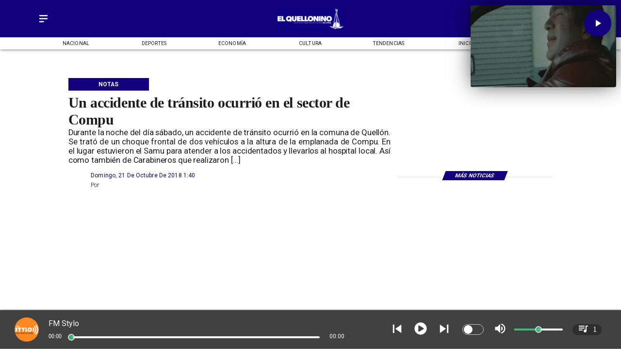

--- FILE ---
content_type: text/html; charset=utf-8
request_url: https://www.elquellonino.cl/notas/2018/10/21/62ed7794bb0d060009eb8145
body_size: 42130
content:
<!DOCTYPE html><html lang="es-CL"><head><link rel="preload" as="style" href="https://s3-mspro.nyc3.cdn.digitaloceanspaces.com/tenant/62ed71e4bb0d060009eb7740/templates/6500b45302c0f20b1eaeecc6/styles/publish/lg.css?v=1722894309"/><meta charSet="utf-8"/><meta name="viewport" content="width=device-width, initial-scale=1, maximum-scale=5"/><link rel="alternative" type="application/rss+xml" title="El Quellonino RSS Feed" href="/rss/feed"/><link rel="alternative" type="application/atom+xml" title="El Quellonino Atom Feed" href="/rss/atom"/><style>
                :root {
                  --primaryTitle: #1c1c1cff;
                  --secondaryTitle: #ffffffff;
                  --primary: #12007c;
                  --secondary: undefined;
                  --error: undefined;
                  --warning: undefined;
                  --info: undefined;
                  --success: undefined;

                  --Primary: Roboto;
                  --Secondary: PT Serif;
                  --Corporate: undefined;
                  --Heading: undefined;
                  --SubHeading: undefined;
                  --Body: undefined;
                  --Caption: undefined;
                 }

                 .music-player-panel .audio-title, .music-player-panel .duration {
                  font-family: var(--Primary);
                 }
                  </style><link class="template-link-css" rel="stylesheet" href="https://s3-mspro.nyc3.cdn.digitaloceanspaces.com/tenant/62ed71e4bb0d060009eb7740/templates/6500b45302c0f20b1eaeecc6/styles/publish/lg.css?v=1722894309"/><noscript><link rel="stylesheet" href="https://s3-mspro.nyc3.cdn.digitaloceanspaces.com/tenant/62ed71e4bb0d060009eb7740/templates/6500b45302c0f20b1eaeecc6/styles/publish/lg.css?v=1722894309" /></noscript><title>Un accidente de tránsito ocurrió en el sector de Compu</title><meta name="robots" content="index,follow,max-snippet:300,max-image-preview:large,max-video-preview:60"/><meta name="description" content="Durante la noche del día sábado, un accidente de tránsito ocurrió en la comuna de Quellón. Se trató de un choque frontal de dos vehículos a la altura de la emplanada de Compu. En el lugar estuvieron el Samu para atender a los accidentados y llevarlos al hospital local. Así como también de Carabineros que realizaron […]"/><link rel="alternate"/><meta name="twitter:card" content="summary_large_image"/><meta property="fb:app_id" content="573880000977363"/><meta property="og:title" content="Un accidente de tránsito ocurrió en el sector de Compu"/><meta property="og:description" content="Durante la noche del día sábado, un accidente de tránsito ocurrió en la comuna de Quellón. Se trató de un choque frontal de dos vehículos a la altura de la emplanada de Compu. En el lugar estuvieron el Samu para atender a los accidentados y llevarlos al hospital local. Así como también de Carabineros que realizaron […]"/><meta property="og:url" content="https://www.elquellonino.cl/notas/2018/10/21/62ed7794bb0d060009eb8145"/><meta property="og:type" content="article"/><meta property="article:published_time" content="2018-10-21T01:40:33-03:00"/><meta property="article:modified_time" content="2023-05-23T02:42:11-04:00"/><meta property="article:author" content="https://www.elquellonino.clundefined"/><meta property="og:image" content="https://s3-mspro.nyc3.cdn.digitaloceanspaces.com/tenant/62ed71e4bb0d060009eb7740/mediaLibrary/photo/b740e1c8-ab27-4705-af78-e37104f68010-extra-large-standard-q100.png?v=1694546828"/><meta property="og:image:alt" content="El quellonino"/><meta property="og:locale" content="es_CL"/><meta property="og:site_name" content="El Quellonino"/><link rel="canonical" href="https://www.elquellonino.cl/notas/2018/10/21/62ed7794bb0d060009eb8145"/><meta name="theme-color"/><meta name="google-site-verification"/><meta name="keywords" content="accidente, transito ocurrio, sector, compu"/><meta property="og:updated_time" content="2023-05-23T02:42:11-04:00"/><link rel="icon" href="https://s3-mspro.nyc3.cdn.digitaloceanspaces.com/tenant/62ed71e4bb0d060009eb7740/mediaLibrary/photo/f8b35b48-ec01-41cf-bcff-aeec7e0ca3fd-icon-small-standard-q100.png" sizes="16x16"/><link rel="apple-touch-icon" href="https://s3-mspro.nyc3.cdn.digitaloceanspaces.com/tenant/62ed71e4bb0d060009eb7740/mediaLibrary/photo/f8b35b48-ec01-41cf-bcff-aeec7e0ca3fd-icon-large-standard-q100.png" sizes="32x32"/><script type="application/ld+json">{"@context":"https://schema.org","@type":"Organization","@id":"https://www.elquellonino.cl","logo":"https://s3-mspro.nyc3.cdn.digitaloceanspaces.com/tenant/62ed71e4bb0d060009eb7740/mediaLibrary/photo/b740e1c8-ab27-4705-af78-e37104f68010-extra-large-standard-q100.png?v=1694546828","legalName":"El Quellonino","name":"El Quellonino","url":"https://www.elquellonino.cl","sameAs":[null,null,null,null,"https://www.elquellonino.cl/rss/feed"]}</script><script type="application/ld+json">{"@context":"https://schema.org","@type":"BreadcrumbList","itemListElement":[{"@type":"ListItem","position":1,"item":{"@id":"https://www.elquellonino.cl","name":"Home"}},{"@type":"ListItem","position":2,"item":{"@id":"https://www.elquellonino.cl/notas/2018","name":"notas"}},{"@type":"ListItem","position":3,"item":{"@id":"https://www.elquellonino.cl/notas/2018/10","name":"2018"}},{"@type":"ListItem","position":4,"item":{"@id":"https://www.elquellonino.cl/notas/2018/10/21","name":"10"}},{"@type":"ListItem","position":5,"item":{"@id":"https://www.elquellonino.cl/notas/2018/10/21/62ed7794bb0d060009eb8145","name":"21"}},{"@type":"ListItem","position":6,"item":{"@id":"https://www.elquellonino.cl/notas/2018/10/21/62ed7794bb0d060009eb8145","name":"62ed7794bb0d060009eb8145"}}]}</script><script type="application/ld+json">{"@context":"https://schema.org","@type":"Organization","url":"https://www.elquellonino.cl","logo":"https://s3-mspro.nyc3.cdn.digitaloceanspaces.com/tenant/62ed71e4bb0d060009eb7740/mediaLibrary/photo/b740e1c8-ab27-4705-af78-e37104f68010-extra-large-standard-q100.png?v=1694546828","contactPoint":[{"contactType":"Contacto","areaServed":"CL","availableLanguage":["Spanish"],"@type":"ContactPoint"}]}</script><script type="application/ld+json">{"@context":"https://schema.org","@type":"Organization","logo":"https://s3-mspro.nyc3.cdn.digitaloceanspaces.com/tenant/62ed71e4bb0d060009eb7740/mediaLibrary/photo/b740e1c8-ab27-4705-af78-e37104f68010-extra-large-standard-q100.png?v=1694546828","url":"https://www.elquellonino.cl"}</script><script type="application/ld+json">{"@context":"https://schema.org","@type":"Brand","@id":"https://www.elquellonino.cl","slogan":"El Quellonino, Noticias de Quellón, Provincia de Chiloé","logo":"https://s3-mspro.nyc3.cdn.digitaloceanspaces.com/tenant/62ed71e4bb0d060009eb7740/mediaLibrary/photo/b740e1c8-ab27-4705-af78-e37104f68010-extra-large-standard-q100.png?v=1694546828"}</script><link rel="preload" href="https://s3-mspro.nyc3.cdn.digitaloceanspaces.com/tenant/6511ab48ed370780759ae0ec/mediaLibrary/photo/891a64b8-491a-4ad0-b1cf-cad8e16609d1-medium-standard-q100.avif?v=1767627538" as="image"/><link rel="preload" href="https://s3-mspro.nyc3.cdn.digitaloceanspaces.com/tenant/6511ab48ed370780759ae0ec/mediaLibrary/photo/3f35c6d1-e785-4fe4-be8c-5e3399d24642-medium-standard-q100.avif?v=1767627118" as="image"/><link rel="preload" href="https://s3-mspro.nyc3.cdn.digitaloceanspaces.com/tenant/62ed71e4bb0d060009eb7740/mediaLibrary/photo/b740e1c8-ab27-4705-af78-e37104f68010-extra-large-standard-q100.png?v=1694546828" as="image"/><meta name="next-head-count" content="40"/><meta charSet="utf-8"/><meta name="emotion-insertion-point" content=""/><link rel="preconnect" href="https://s3-mspro.nyc3.cdn.digitaloceanspaces.com"/><link rel="preconnect" href="https://www.googletagmanager.com"/><link rel="preconnect" href="https://fonts.googleapis.com"/><link rel="preconnect" href="https://securepubads.g.doubleclick.net"/><link rel="stylesheet" crossorigin="anonymous" data-href="https://fonts.googleapis.com/css2?family=Anton&amp;family=PT+Serif:ital,wght@0,400;0,700;1,400;1,700&amp;display=swap&amp;family=Antonio:wght@100;200;300;400;500;600;700&amp;family=Merriweather+Sans:ital,wght@0,300;0,400;0,500;0,600;0,700;0,800;1,300;1,400;1,500;1,600;1,700;1,800&amp;family=Montserrat:ital,wght@0,100;0,200;0,300;0,400;0,500;0,600;0,700;0,800;0,900;1,100;1,200;1,300;1,400;1,500;1,600;1,700;1,800;1,900&amp;family=Open+Sans:ital,wght@0,300;0,400;0,500;0,600;0,700;0,800;1,300;1,400;1,500;1,600;1,700;1,800&amp;family=Oswald:wght@200;300;400;500;600;700&amp;family=Roboto+Slab:wght@100;300;400;500;600;700;800;900&amp;family=Cinzel:wght@400;500;600;700;800;900&amp;Alegreya:wght@400;500;600;700;800;900&amp;family=Lato:wght@100;300;400;700;900&amp;family=Merriweather:wght@300;400;700;900&amp;family=Poppins:wght@100;200;300;400;500;600;700;800;900&amp;family=Raleway:wght@100;200;300;400;500;600;700;800;900&amp;family=Roboto+Condensed:wght@300;400;700&amp;family=Roboto:wght@100;300;400;500;700;900&amp;family=Playfair+Display:wght@400;500;600;700;800;900&amp;display=swap"/><link rel="preconnect" href="https://fonts.gstatic.com" crossorigin /><script type="application/ld+json" data-nscript="beforeInteractive">{"@context":"https://schema.org","@type":"NewsArticle","mainEntityOfPage":{"@type":"WebPage","@id":"https://www.elquellonino.cl/notas/2018/10/21/62ed7794bb0d060009eb8145"},"headline":"Un accidente de tránsito ocurrió en el sector de Compu","image":{"@type":"ImageObject","url":"https://s3-mspro.nyc3.cdn.digitaloceanspaces.com/tenant/62ed71e4bb0d060009eb7740/mediaLibrary/photo/b740e1c8-ab27-4705-af78-e37104f68010-extra-large-standard-q100.png?v=1694546828","description":"El quellonino"},"datePublished":"2018-10-21T01:40:33-03:00","dateModified":"2023-05-23T02:42:11-04:00","author":{"@type":"Person","url":"https://www.elquellonino.clundefined","name":"El Quellonino"},"publisher":{"@type":"Organization","name":"El Quellonino","logo":{"@type":"ImageObject","url":"https://s3-mspro.nyc3.cdn.digitaloceanspaces.com/tenant/62ed71e4bb0d060009eb7740/mediaLibrary/photo/b740e1c8-ab27-4705-af78-e37104f68010-extra-large-standard-q100.png?v=1694546828"},"sameAs":[null,null,null,null,"https://www.elquellonino.cl/rss/feed"]},"description":"Durante la noche del día sábado, un accidente de tránsito ocurrió en la comuna de Quellón. Se trató de un choque frontal de dos vehículos a la altura de la emplanada de Compu. En el lugar estuvieron el Samu para atender a los accidentados y llevarlos al hospital local. Así como también de Carabineros que realizaron […]","articleSection":"Notas","articleBody":"Durante la noche del día sábado, un accidente de tránsito ocurrió en la comuna de Quellón. Se trató de un choque frontal de dos vehículos a la altura de la emplanada de Compu.\nEn el lugar estuvieron el Samu para atender a los accidentados y llevarlos al hospital local. Así como también de Carabineros que realizaron los peritajes del accidente y controlar el tránsito en la ruta.\nExisten personas lesionadas entre los dos vehículos involucrados.\nNoticia en desarrollo.\nGalería:","inLanguage":"es-ES"}</script><script type="application/ld+json" data-nscript="beforeInteractive">{"@context":"https://schema.org","@type":"WebSite","url":"https://www.elquellonino.cl","potentialAction":{"@type":"SearchAction","target":"https://www.elquellonino.cl/buscar?q={search_term_string}","query-input":"required name=search_term_string"}}</script><link rel="preload" href="/_next/static/css/39a42536b58430f6.css" as="style"/><link rel="stylesheet" href="/_next/static/css/39a42536b58430f6.css" data-n-g=""/><noscript data-n-css=""></noscript><script defer="" nomodule="" src="/_next/static/chunks/polyfills-c67a75d1b6f99dc8.js"></script><script src="https://securepubads.g.doubleclick.net/tag/js/gpt.js" defer="" data-nscript="beforeInteractive"></script><script src="https://pagead2.googlesyndication.com/pagead/js/adsbygoogle.js" defer="" data-nscript="beforeInteractive"></script><script src="https://www.googletagmanager.com/gtag/js?id=G-JL55RQV52H" defer="" data-nscript="beforeInteractive"></script><script data-cfasync="false" src="https://cmp.gatekeeperconsent.com/min.js" defer="" data-nscript="beforeInteractive"></script><script data-cfasync="false" src="https://the.gatekeeperconsent.com/cmp.min.js" defer="" data-nscript="beforeInteractive"></script><script src="https://www.ezojs.com/ezoic/sa.min.js" defer="" data-nscript="beforeInteractive"></script><script src="/_next/static/chunks/webpack-6a30fc555e0afd4c.js" defer=""></script><script src="/_next/static/chunks/framework-314c182fa7e2bf37.js" defer=""></script><script src="/_next/static/chunks/main-8a01eb95448581a5.js" defer=""></script><script src="/_next/static/chunks/pages/_app-06c7e5d3e6ead7a2.js" defer=""></script><script src="/_next/static/chunks/2852872c-304323d344ff1d1e.js" defer=""></script><script src="/_next/static/chunks/4148-8516a8aff948bf71.js" defer=""></script><script src="/_next/static/chunks/2458-db2a008f450ec0e0.js" defer=""></script><script src="/_next/static/chunks/4558-9588783eccdd58ed.js" defer=""></script><script src="/_next/static/chunks/pages/%5B%5B...slug%5D%5D-76b36ba183c403dd.js" defer=""></script><script src="/_next/static/build/_buildManifest.js" defer=""></script><script src="/_next/static/build/_ssgManifest.js" defer=""></script><style data-href="https://fonts.googleapis.com/css2?family=Anton&family=PT+Serif:ital,wght@0,400;0,700;1,400;1,700&display=swap&family=Antonio:wght@100;200;300;400;500;600;700&family=Merriweather+Sans:ital,wght@0,300;0,400;0,500;0,600;0,700;0,800;1,300;1,400;1,500;1,600;1,700;1,800&family=Montserrat:ital,wght@0,100;0,200;0,300;0,400;0,500;0,600;0,700;0,800;0,900;1,100;1,200;1,300;1,400;1,500;1,600;1,700;1,800;1,900&family=Open+Sans:ital,wght@0,300;0,400;0,500;0,600;0,700;0,800;1,300;1,400;1,500;1,600;1,700;1,800&family=Oswald:wght@200;300;400;500;600;700&family=Roboto+Slab:wght@100;300;400;500;600;700;800;900&family=Cinzel:wght@400;500;600;700;800;900&Alegreya:wght@400;500;600;700;800;900&family=Lato:wght@100;300;400;700;900&family=Merriweather:wght@300;400;700;900&family=Poppins:wght@100;200;300;400;500;600;700;800;900&family=Raleway:wght@100;200;300;400;500;600;700;800;900&family=Roboto+Condensed:wght@300;400;700&family=Roboto:wght@100;300;400;500;700;900&family=Playfair+Display:wght@400;500;600;700;800;900&display=swap">@font-face{font-family:'Anton';font-style:normal;font-weight:400;font-display:swap;src:url(https://fonts.gstatic.com/l/font?kit=1Ptgg87LROyAm0K3&skey=3e16a04254d4c9b3&v=v27) format('woff')}@font-face{font-family:'Antonio';font-style:normal;font-weight:100;font-display:swap;src:url(https://fonts.gstatic.com/l/font?kit=gNMbW3NwSYq_9WD34ngK5F8vR8T0PVxx8BtL&skey=fdde242b8901f158&v=v22) format('woff')}@font-face{font-family:'Antonio';font-style:normal;font-weight:200;font-display:swap;src:url(https://fonts.gstatic.com/l/font?kit=gNMbW3NwSYq_9WD34ngK5F8vR8T0PVzx8RtL&skey=fdde242b8901f158&v=v22) format('woff')}@font-face{font-family:'Antonio';font-style:normal;font-weight:300;font-display:swap;src:url(https://fonts.gstatic.com/l/font?kit=gNMbW3NwSYq_9WD34ngK5F8vR8T0PVwv8RtL&skey=fdde242b8901f158&v=v22) format('woff')}@font-face{font-family:'Antonio';font-style:normal;font-weight:400;font-display:swap;src:url(https://fonts.gstatic.com/l/font?kit=gNMbW3NwSYq_9WD34ngK5F8vR8T0PVxx8RtL&skey=fdde242b8901f158&v=v22) format('woff')}@font-face{font-family:'Antonio';font-style:normal;font-weight:500;font-display:swap;src:url(https://fonts.gstatic.com/l/font?kit=gNMbW3NwSYq_9WD34ngK5F8vR8T0PVxD8RtL&skey=fdde242b8901f158&v=v22) format('woff')}@font-face{font-family:'Antonio';font-style:normal;font-weight:600;font-display:swap;src:url(https://fonts.gstatic.com/l/font?kit=gNMbW3NwSYq_9WD34ngK5F8vR8T0PVyv9htL&skey=fdde242b8901f158&v=v22) format('woff')}@font-face{font-family:'Antonio';font-style:normal;font-weight:700;font-display:swap;src:url(https://fonts.gstatic.com/l/font?kit=gNMbW3NwSYq_9WD34ngK5F8vR8T0PVyW9htL&skey=fdde242b8901f158&v=v22) format('woff')}@font-face{font-family:'Cinzel';font-style:normal;font-weight:400;font-display:swap;src:url(https://fonts.gstatic.com/l/font?kit=8vIU7ww63mVu7gtR-kwKxNvkNOjw-tbnTYk&skey=f319ae43d1034808&v=v26) format('woff')}@font-face{font-family:'Cinzel';font-style:normal;font-weight:500;font-display:swap;src:url(https://fonts.gstatic.com/l/font?kit=8vIU7ww63mVu7gtR-kwKxNvkNOjw-uTnTYk&skey=f319ae43d1034808&v=v26) format('woff')}@font-face{font-family:'Cinzel';font-style:normal;font-weight:600;font-display:swap;src:url(https://fonts.gstatic.com/l/font?kit=8vIU7ww63mVu7gtR-kwKxNvkNOjw-gjgTYk&skey=f319ae43d1034808&v=v26) format('woff')}@font-face{font-family:'Cinzel';font-style:normal;font-weight:700;font-display:swap;src:url(https://fonts.gstatic.com/l/font?kit=8vIU7ww63mVu7gtR-kwKxNvkNOjw-jHgTYk&skey=f319ae43d1034808&v=v26) format('woff')}@font-face{font-family:'Cinzel';font-style:normal;font-weight:800;font-display:swap;src:url(https://fonts.gstatic.com/l/font?kit=8vIU7ww63mVu7gtR-kwKxNvkNOjw-lbgTYk&skey=f319ae43d1034808&v=v26) format('woff')}@font-face{font-family:'Cinzel';font-style:normal;font-weight:900;font-display:swap;src:url(https://fonts.gstatic.com/l/font?kit=8vIU7ww63mVu7gtR-kwKxNvkNOjw-n_gTYk&skey=f319ae43d1034808&v=v26) format('woff')}@font-face{font-family:'Lato';font-style:normal;font-weight:100;font-display:swap;src:url(https://fonts.gstatic.com/l/font?kit=S6u8w4BMUTPHh30wWA&skey=cfa1ba7b04a1ba34&v=v25) format('woff')}@font-face{font-family:'Lato';font-style:normal;font-weight:300;font-display:swap;src:url(https://fonts.gstatic.com/l/font?kit=S6u9w4BMUTPHh7USeww&skey=91f32e07d083dd3a&v=v25) format('woff')}@font-face{font-family:'Lato';font-style:normal;font-weight:400;font-display:swap;src:url(https://fonts.gstatic.com/l/font?kit=S6uyw4BMUTPHvxo&skey=2d58b92a99e1c086&v=v25) format('woff')}@font-face{font-family:'Lato';font-style:normal;font-weight:700;font-display:swap;src:url(https://fonts.gstatic.com/l/font?kit=S6u9w4BMUTPHh6UVeww&skey=3480a19627739c0d&v=v25) format('woff')}@font-face{font-family:'Lato';font-style:normal;font-weight:900;font-display:swap;src:url(https://fonts.gstatic.com/l/font?kit=S6u9w4BMUTPHh50Xeww&skey=d01acf708cb3b73b&v=v25) format('woff')}@font-face{font-family:'Merriweather';font-style:normal;font-weight:300;font-stretch:normal;font-display:swap;src:url(https://fonts.gstatic.com/l/font?kit=u-4D0qyriQwlOrhSvowK_l5UcA6zuSYEqOzpPe3HOZJ5eX1WtLaQwmYiScCmDxhtNOKl8yDrgCcqEA&skey=379c1eccf863c625&v=v33) format('woff')}@font-face{font-family:'Merriweather';font-style:normal;font-weight:400;font-stretch:normal;font-display:swap;src:url(https://fonts.gstatic.com/l/font?kit=u-4D0qyriQwlOrhSvowK_l5UcA6zuSYEqOzpPe3HOZJ5eX1WtLaQwmYiScCmDxhtNOKl8yDr3icqEA&skey=379c1eccf863c625&v=v33) format('woff')}@font-face{font-family:'Merriweather';font-style:normal;font-weight:700;font-stretch:normal;font-display:swap;src:url(https://fonts.gstatic.com/l/font?kit=u-4D0qyriQwlOrhSvowK_l5UcA6zuSYEqOzpPe3HOZJ5eX1WtLaQwmYiScCmDxhtNOKl8yDrOSAqEA&skey=379c1eccf863c625&v=v33) format('woff')}@font-face{font-family:'Merriweather';font-style:normal;font-weight:900;font-stretch:normal;font-display:swap;src:url(https://fonts.gstatic.com/l/font?kit=u-4D0qyriQwlOrhSvowK_l5UcA6zuSYEqOzpPe3HOZJ5eX1WtLaQwmYiScCmDxhtNOKl8yDrdyAqEA&skey=379c1eccf863c625&v=v33) format('woff')}@font-face{font-family:'Merriweather Sans';font-style:italic;font-weight:300;font-display:swap;src:url(https://fonts.gstatic.com/l/font?kit=2-cM9IRs1JiJN1FRAMjTN5zd9vgsFHXwWDvLBsPDdpWMaq2TzesB&skey=72a671c1f23a2f55&v=v28) format('woff')}@font-face{font-family:'Merriweather Sans';font-style:italic;font-weight:400;font-display:swap;src:url(https://fonts.gstatic.com/l/font?kit=2-cM9IRs1JiJN1FRAMjTN5zd9vgsFHXwWDvLBsPDdpWMaq3NzesB&skey=72a671c1f23a2f55&v=v28) format('woff')}@font-face{font-family:'Merriweather Sans';font-style:italic;font-weight:500;font-display:swap;src:url(https://fonts.gstatic.com/l/font?kit=2-cM9IRs1JiJN1FRAMjTN5zd9vgsFHXwWDvLBsPDdpWMaq3_zesB&skey=72a671c1f23a2f55&v=v28) format('woff')}@font-face{font-family:'Merriweather Sans';font-style:italic;font-weight:600;font-display:swap;src:url(https://fonts.gstatic.com/l/font?kit=2-cM9IRs1JiJN1FRAMjTN5zd9vgsFHXwWDvLBsPDdpWMaq0TyusB&skey=72a671c1f23a2f55&v=v28) format('woff')}@font-face{font-family:'Merriweather Sans';font-style:italic;font-weight:700;font-display:swap;src:url(https://fonts.gstatic.com/l/font?kit=2-cM9IRs1JiJN1FRAMjTN5zd9vgsFHXwWDvLBsPDdpWMaq0qyusB&skey=72a671c1f23a2f55&v=v28) format('woff')}@font-face{font-family:'Merriweather Sans';font-style:italic;font-weight:800;font-display:swap;src:url(https://fonts.gstatic.com/l/font?kit=2-cM9IRs1JiJN1FRAMjTN5zd9vgsFHXwWDvLBsPDdpWMaq1NyusB&skey=72a671c1f23a2f55&v=v28) format('woff')}@font-face{font-family:'Merriweather Sans';font-style:normal;font-weight:300;font-display:swap;src:url(https://fonts.gstatic.com/l/font?kit=2-cO9IRs1JiJN1FRAMjTN5zd9vgsFF_5asQTb6hZ2JKZ_O4ljQ&skey=d5dbcab03e19f051&v=v28) format('woff')}@font-face{font-family:'Merriweather Sans';font-style:normal;font-weight:400;font-display:swap;src:url(https://fonts.gstatic.com/l/font?kit=2-cO9IRs1JiJN1FRAMjTN5zd9vgsFF_5asQTb6hZ2JKZou4ljQ&skey=d5dbcab03e19f051&v=v28) format('woff')}@font-face{font-family:'Merriweather Sans';font-style:normal;font-weight:500;font-display:swap;src:url(https://fonts.gstatic.com/l/font?kit=2-cO9IRs1JiJN1FRAMjTN5zd9vgsFF_5asQTb6hZ2JKZkO4ljQ&skey=d5dbcab03e19f051&v=v28) format('woff')}@font-face{font-family:'Merriweather Sans';font-style:normal;font-weight:600;font-display:swap;src:url(https://fonts.gstatic.com/l/font?kit=2-cO9IRs1JiJN1FRAMjTN5zd9vgsFF_5asQTb6hZ2JKZfOkljQ&skey=d5dbcab03e19f051&v=v28) format('woff')}@font-face{font-family:'Merriweather Sans';font-style:normal;font-weight:700;font-display:swap;src:url(https://fonts.gstatic.com/l/font?kit=2-cO9IRs1JiJN1FRAMjTN5zd9vgsFF_5asQTb6hZ2JKZRekljQ&skey=d5dbcab03e19f051&v=v28) format('woff')}@font-face{font-family:'Merriweather Sans';font-style:normal;font-weight:800;font-display:swap;src:url(https://fonts.gstatic.com/l/font?kit=2-cO9IRs1JiJN1FRAMjTN5zd9vgsFF_5asQTb6hZ2JKZIukljQ&skey=d5dbcab03e19f051&v=v28) format('woff')}@font-face{font-family:'Montserrat';font-style:italic;font-weight:100;font-display:swap;src:url(https://fonts.gstatic.com/l/font?kit=JTUFjIg1_i6t8kCHKm459Wx7xQYXK0vOoz6jq6R8aXw&skey=2d3c1187d5eede0f&v=v31) format('woff')}@font-face{font-family:'Montserrat';font-style:italic;font-weight:200;font-display:swap;src:url(https://fonts.gstatic.com/l/font?kit=JTUFjIg1_i6t8kCHKm459Wx7xQYXK0vOoz6jqyR9aXw&skey=2d3c1187d5eede0f&v=v31) format('woff')}@font-face{font-family:'Montserrat';font-style:italic;font-weight:300;font-display:swap;src:url(https://fonts.gstatic.com/l/font?kit=JTUFjIg1_i6t8kCHKm459Wx7xQYXK0vOoz6jq_p9aXw&skey=2d3c1187d5eede0f&v=v31) format('woff')}@font-face{font-family:'Montserrat';font-style:italic;font-weight:400;font-display:swap;src:url(https://fonts.gstatic.com/l/font?kit=JTUFjIg1_i6t8kCHKm459Wx7xQYXK0vOoz6jq6R9aXw&skey=2d3c1187d5eede0f&v=v31) format('woff')}@font-face{font-family:'Montserrat';font-style:italic;font-weight:500;font-display:swap;src:url(https://fonts.gstatic.com/l/font?kit=JTUFjIg1_i6t8kCHKm459Wx7xQYXK0vOoz6jq5Z9aXw&skey=2d3c1187d5eede0f&v=v31) format('woff')}@font-face{font-family:'Montserrat';font-style:italic;font-weight:600;font-display:swap;src:url(https://fonts.gstatic.com/l/font?kit=JTUFjIg1_i6t8kCHKm459Wx7xQYXK0vOoz6jq3p6aXw&skey=2d3c1187d5eede0f&v=v31) format('woff')}@font-face{font-family:'Montserrat';font-style:italic;font-weight:700;font-display:swap;src:url(https://fonts.gstatic.com/l/font?kit=JTUFjIg1_i6t8kCHKm459Wx7xQYXK0vOoz6jq0N6aXw&skey=2d3c1187d5eede0f&v=v31) format('woff')}@font-face{font-family:'Montserrat';font-style:italic;font-weight:800;font-display:swap;src:url(https://fonts.gstatic.com/l/font?kit=JTUFjIg1_i6t8kCHKm459Wx7xQYXK0vOoz6jqyR6aXw&skey=2d3c1187d5eede0f&v=v31) format('woff')}@font-face{font-family:'Montserrat';font-style:italic;font-weight:900;font-display:swap;src:url(https://fonts.gstatic.com/l/font?kit=JTUFjIg1_i6t8kCHKm459Wx7xQYXK0vOoz6jqw16aXw&skey=2d3c1187d5eede0f&v=v31) format('woff')}@font-face{font-family:'Montserrat';font-style:normal;font-weight:100;font-display:swap;src:url(https://fonts.gstatic.com/l/font?kit=JTUHjIg1_i6t8kCHKm4532VJOt5-QNFgpCtr6Uw9&skey=7bc19f711c0de8f&v=v31) format('woff')}@font-face{font-family:'Montserrat';font-style:normal;font-weight:200;font-display:swap;src:url(https://fonts.gstatic.com/l/font?kit=JTUHjIg1_i6t8kCHKm4532VJOt5-QNFgpCvr6Ew9&skey=7bc19f711c0de8f&v=v31) format('woff')}@font-face{font-family:'Montserrat';font-style:normal;font-weight:300;font-display:swap;src:url(https://fonts.gstatic.com/l/font?kit=JTUHjIg1_i6t8kCHKm4532VJOt5-QNFgpCs16Ew9&skey=7bc19f711c0de8f&v=v31) format('woff')}@font-face{font-family:'Montserrat';font-style:normal;font-weight:400;font-display:swap;src:url(https://fonts.gstatic.com/l/font?kit=JTUHjIg1_i6t8kCHKm4532VJOt5-QNFgpCtr6Ew9&skey=7bc19f711c0de8f&v=v31) format('woff')}@font-face{font-family:'Montserrat';font-style:normal;font-weight:500;font-display:swap;src:url(https://fonts.gstatic.com/l/font?kit=JTUHjIg1_i6t8kCHKm4532VJOt5-QNFgpCtZ6Ew9&skey=7bc19f711c0de8f&v=v31) format('woff')}@font-face{font-family:'Montserrat';font-style:normal;font-weight:600;font-display:swap;src:url(https://fonts.gstatic.com/l/font?kit=JTUHjIg1_i6t8kCHKm4532VJOt5-QNFgpCu170w9&skey=7bc19f711c0de8f&v=v31) format('woff')}@font-face{font-family:'Montserrat';font-style:normal;font-weight:700;font-display:swap;src:url(https://fonts.gstatic.com/l/font?kit=JTUHjIg1_i6t8kCHKm4532VJOt5-QNFgpCuM70w9&skey=7bc19f711c0de8f&v=v31) format('woff')}@font-face{font-family:'Montserrat';font-style:normal;font-weight:800;font-display:swap;src:url(https://fonts.gstatic.com/l/font?kit=JTUHjIg1_i6t8kCHKm4532VJOt5-QNFgpCvr70w9&skey=7bc19f711c0de8f&v=v31) format('woff')}@font-face{font-family:'Montserrat';font-style:normal;font-weight:900;font-display:swap;src:url(https://fonts.gstatic.com/l/font?kit=JTUHjIg1_i6t8kCHKm4532VJOt5-QNFgpCvC70w9&skey=7bc19f711c0de8f&v=v31) format('woff')}@font-face{font-family:'Open Sans';font-style:italic;font-weight:300;font-stretch:normal;font-display:swap;src:url(https://fonts.gstatic.com/l/font?kit=memQYaGs126MiZpBA-UFUIcVXSCEkx2cmqvXlWq8tWZ0Pw86hd0Rk5hkaVQ&skey=743457fe2cc29280&v=v44) format('woff')}@font-face{font-family:'Open Sans';font-style:italic;font-weight:400;font-stretch:normal;font-display:swap;src:url(https://fonts.gstatic.com/l/font?kit=memQYaGs126MiZpBA-UFUIcVXSCEkx2cmqvXlWq8tWZ0Pw86hd0Rk8ZkaVQ&skey=743457fe2cc29280&v=v44) format('woff')}@font-face{font-family:'Open Sans';font-style:italic;font-weight:500;font-stretch:normal;font-display:swap;src:url(https://fonts.gstatic.com/l/font?kit=memQYaGs126MiZpBA-UFUIcVXSCEkx2cmqvXlWq8tWZ0Pw86hd0Rk_RkaVQ&skey=743457fe2cc29280&v=v44) format('woff')}@font-face{font-family:'Open Sans';font-style:italic;font-weight:600;font-stretch:normal;font-display:swap;src:url(https://fonts.gstatic.com/l/font?kit=memQYaGs126MiZpBA-UFUIcVXSCEkx2cmqvXlWq8tWZ0Pw86hd0RkxhjaVQ&skey=743457fe2cc29280&v=v44) format('woff')}@font-face{font-family:'Open Sans';font-style:italic;font-weight:700;font-stretch:normal;font-display:swap;src:url(https://fonts.gstatic.com/l/font?kit=memQYaGs126MiZpBA-UFUIcVXSCEkx2cmqvXlWq8tWZ0Pw86hd0RkyFjaVQ&skey=743457fe2cc29280&v=v44) format('woff')}@font-face{font-family:'Open Sans';font-style:italic;font-weight:800;font-stretch:normal;font-display:swap;src:url(https://fonts.gstatic.com/l/font?kit=memQYaGs126MiZpBA-UFUIcVXSCEkx2cmqvXlWq8tWZ0Pw86hd0Rk0ZjaVQ&skey=743457fe2cc29280&v=v44) format('woff')}@font-face{font-family:'Open Sans';font-style:normal;font-weight:300;font-stretch:normal;font-display:swap;src:url(https://fonts.gstatic.com/l/font?kit=memSYaGs126MiZpBA-UvWbX2vVnXBbObj2OVZyOOSr4dVJWUgsiH0C4k&skey=62c1cbfccc78b4b2&v=v44) format('woff')}@font-face{font-family:'Open Sans';font-style:normal;font-weight:400;font-stretch:normal;font-display:swap;src:url(https://fonts.gstatic.com/l/font?kit=memSYaGs126MiZpBA-UvWbX2vVnXBbObj2OVZyOOSr4dVJWUgsjZ0C4k&skey=62c1cbfccc78b4b2&v=v44) format('woff')}@font-face{font-family:'Open Sans';font-style:normal;font-weight:500;font-stretch:normal;font-display:swap;src:url(https://fonts.gstatic.com/l/font?kit=memSYaGs126MiZpBA-UvWbX2vVnXBbObj2OVZyOOSr4dVJWUgsjr0C4k&skey=62c1cbfccc78b4b2&v=v44) format('woff')}@font-face{font-family:'Open Sans';font-style:normal;font-weight:600;font-stretch:normal;font-display:swap;src:url(https://fonts.gstatic.com/l/font?kit=memSYaGs126MiZpBA-UvWbX2vVnXBbObj2OVZyOOSr4dVJWUgsgH1y4k&skey=62c1cbfccc78b4b2&v=v44) format('woff')}@font-face{font-family:'Open Sans';font-style:normal;font-weight:700;font-stretch:normal;font-display:swap;src:url(https://fonts.gstatic.com/l/font?kit=memSYaGs126MiZpBA-UvWbX2vVnXBbObj2OVZyOOSr4dVJWUgsg-1y4k&skey=62c1cbfccc78b4b2&v=v44) format('woff')}@font-face{font-family:'Open Sans';font-style:normal;font-weight:800;font-stretch:normal;font-display:swap;src:url(https://fonts.gstatic.com/l/font?kit=memSYaGs126MiZpBA-UvWbX2vVnXBbObj2OVZyOOSr4dVJWUgshZ1y4k&skey=62c1cbfccc78b4b2&v=v44) format('woff')}@font-face{font-family:'Oswald';font-style:normal;font-weight:200;font-display:swap;src:url(https://fonts.gstatic.com/l/font?kit=TK3_WkUHHAIjg75cFRf3bXL8LICs13FvgUI&skey=653237e53512d0de&v=v57) format('woff')}@font-face{font-family:'Oswald';font-style:normal;font-weight:300;font-display:swap;src:url(https://fonts.gstatic.com/l/font?kit=TK3_WkUHHAIjg75cFRf3bXL8LICs169vgUI&skey=653237e53512d0de&v=v57) format('woff')}@font-face{font-family:'Oswald';font-style:normal;font-weight:400;font-display:swap;src:url(https://fonts.gstatic.com/l/font?kit=TK3_WkUHHAIjg75cFRf3bXL8LICs1_FvgUI&skey=653237e53512d0de&v=v57) format('woff')}@font-face{font-family:'Oswald';font-style:normal;font-weight:500;font-display:swap;src:url(https://fonts.gstatic.com/l/font?kit=TK3_WkUHHAIjg75cFRf3bXL8LICs18NvgUI&skey=653237e53512d0de&v=v57) format('woff')}@font-face{font-family:'Oswald';font-style:normal;font-weight:600;font-display:swap;src:url(https://fonts.gstatic.com/l/font?kit=TK3_WkUHHAIjg75cFRf3bXL8LICs1y9ogUI&skey=653237e53512d0de&v=v57) format('woff')}@font-face{font-family:'Oswald';font-style:normal;font-weight:700;font-display:swap;src:url(https://fonts.gstatic.com/l/font?kit=TK3_WkUHHAIjg75cFRf3bXL8LICs1xZogUI&skey=653237e53512d0de&v=v57) format('woff')}@font-face{font-family:'PT Serif';font-style:italic;font-weight:400;font-display:swap;src:url(https://fonts.gstatic.com/l/font?kit=EJRTQgYoZZY2vCFuvAFTzrk&skey=caf1b69f1774cae7&v=v19) format('woff')}@font-face{font-family:'PT Serif';font-style:italic;font-weight:700;font-display:swap;src:url(https://fonts.gstatic.com/l/font?kit=EJRQQgYoZZY2vCFuvAFT9gaQVy0&skey=8c21167c941ad566&v=v19) format('woff')}@font-face{font-family:'PT Serif';font-style:normal;font-weight:400;font-display:swap;src:url(https://fonts.gstatic.com/l/font?kit=EJRVQgYoZZY2vCFuvDFS&skey=e37119e9cd703ddf&v=v19) format('woff')}@font-face{font-family:'PT Serif';font-style:normal;font-weight:700;font-display:swap;src:url(https://fonts.gstatic.com/l/font?kit=EJRSQgYoZZY2vCFuvAnt65qW&skey=f3f4fc2f289c7d5b&v=v19) format('woff')}@font-face{font-family:'Playfair Display';font-style:normal;font-weight:400;font-display:swap;src:url(https://fonts.gstatic.com/l/font?kit=nuFvD-vYSZviVYUb_rj3ij__anPXJzDwcbmjWBN2PKdFvUDT&skey=f3b68f0152604ed9&v=v40) format('woff')}@font-face{font-family:'Playfair Display';font-style:normal;font-weight:500;font-display:swap;src:url(https://fonts.gstatic.com/l/font?kit=nuFvD-vYSZviVYUb_rj3ij__anPXJzDwcbmjWBN2PKd3vUDT&skey=f3b68f0152604ed9&v=v40) format('woff')}@font-face{font-family:'Playfair Display';font-style:normal;font-weight:600;font-display:swap;src:url(https://fonts.gstatic.com/l/font?kit=nuFvD-vYSZviVYUb_rj3ij__anPXJzDwcbmjWBN2PKebukDT&skey=f3b68f0152604ed9&v=v40) format('woff')}@font-face{font-family:'Playfair Display';font-style:normal;font-weight:700;font-display:swap;src:url(https://fonts.gstatic.com/l/font?kit=nuFvD-vYSZviVYUb_rj3ij__anPXJzDwcbmjWBN2PKeiukDT&skey=f3b68f0152604ed9&v=v40) format('woff')}@font-face{font-family:'Playfair Display';font-style:normal;font-weight:800;font-display:swap;src:url(https://fonts.gstatic.com/l/font?kit=nuFvD-vYSZviVYUb_rj3ij__anPXJzDwcbmjWBN2PKfFukDT&skey=f3b68f0152604ed9&v=v40) format('woff')}@font-face{font-family:'Playfair Display';font-style:normal;font-weight:900;font-display:swap;src:url(https://fonts.gstatic.com/l/font?kit=nuFvD-vYSZviVYUb_rj3ij__anPXJzDwcbmjWBN2PKfsukDT&skey=f3b68f0152604ed9&v=v40) format('woff')}@font-face{font-family:'Poppins';font-style:normal;font-weight:100;font-display:swap;src:url(https://fonts.gstatic.com/l/font?kit=pxiGyp8kv8JHgFVrLPTedA&skey=57be0781cfb72ecd&v=v24) format('woff')}@font-face{font-family:'Poppins';font-style:normal;font-weight:200;font-display:swap;src:url(https://fonts.gstatic.com/l/font?kit=pxiByp8kv8JHgFVrLFj_V1g&skey=1bdc08fe61c3cc9e&v=v24) format('woff')}@font-face{font-family:'Poppins';font-style:normal;font-weight:300;font-display:swap;src:url(https://fonts.gstatic.com/l/font?kit=pxiByp8kv8JHgFVrLDz8V1g&skey=4aabc5055a39e031&v=v24) format('woff')}@font-face{font-family:'Poppins';font-style:normal;font-weight:400;font-display:swap;src:url(https://fonts.gstatic.com/l/font?kit=pxiEyp8kv8JHgFVrFJM&skey=87759fb096548f6d&v=v24) format('woff')}@font-face{font-family:'Poppins';font-style:normal;font-weight:500;font-display:swap;src:url(https://fonts.gstatic.com/l/font?kit=pxiByp8kv8JHgFVrLGT9V1g&skey=d4526a9b64c21b87&v=v24) format('woff')}@font-face{font-family:'Poppins';font-style:normal;font-weight:600;font-display:swap;src:url(https://fonts.gstatic.com/l/font?kit=pxiByp8kv8JHgFVrLEj6V1g&skey=ce7ef9d62ca89319&v=v24) format('woff')}@font-face{font-family:'Poppins';font-style:normal;font-weight:700;font-display:swap;src:url(https://fonts.gstatic.com/l/font?kit=pxiByp8kv8JHgFVrLCz7V1g&skey=cea76fe63715a67a&v=v24) format('woff')}@font-face{font-family:'Poppins';font-style:normal;font-weight:800;font-display:swap;src:url(https://fonts.gstatic.com/l/font?kit=pxiByp8kv8JHgFVrLDD4V1g&skey=f01e006f58df81ac&v=v24) format('woff')}@font-face{font-family:'Poppins';font-style:normal;font-weight:900;font-display:swap;src:url(https://fonts.gstatic.com/l/font?kit=pxiByp8kv8JHgFVrLBT5V1g&skey=6c361c40a830b323&v=v24) format('woff')}@font-face{font-family:'Raleway';font-style:normal;font-weight:100;font-display:swap;src:url(https://fonts.gstatic.com/l/font?kit=1Ptxg8zYS_SKggPN4iEgvnHyvveLxVvao4CM&skey=30a27f2564731c64&v=v37) format('woff')}@font-face{font-family:'Raleway';font-style:normal;font-weight:200;font-display:swap;src:url(https://fonts.gstatic.com/l/font?kit=1Ptxg8zYS_SKggPN4iEgvnHyvveLxVtaooCM&skey=30a27f2564731c64&v=v37) format('woff')}@font-face{font-family:'Raleway';font-style:normal;font-weight:300;font-display:swap;src:url(https://fonts.gstatic.com/l/font?kit=1Ptxg8zYS_SKggPN4iEgvnHyvveLxVuEooCM&skey=30a27f2564731c64&v=v37) format('woff')}@font-face{font-family:'Raleway';font-style:normal;font-weight:400;font-display:swap;src:url(https://fonts.gstatic.com/l/font?kit=1Ptxg8zYS_SKggPN4iEgvnHyvveLxVvaooCM&skey=30a27f2564731c64&v=v37) format('woff')}@font-face{font-family:'Raleway';font-style:normal;font-weight:500;font-display:swap;src:url(https://fonts.gstatic.com/l/font?kit=1Ptxg8zYS_SKggPN4iEgvnHyvveLxVvoooCM&skey=30a27f2564731c64&v=v37) format('woff')}@font-face{font-family:'Raleway';font-style:normal;font-weight:600;font-display:swap;src:url(https://fonts.gstatic.com/l/font?kit=1Ptxg8zYS_SKggPN4iEgvnHyvveLxVsEpYCM&skey=30a27f2564731c64&v=v37) format('woff')}@font-face{font-family:'Raleway';font-style:normal;font-weight:700;font-display:swap;src:url(https://fonts.gstatic.com/l/font?kit=1Ptxg8zYS_SKggPN4iEgvnHyvveLxVs9pYCM&skey=30a27f2564731c64&v=v37) format('woff')}@font-face{font-family:'Raleway';font-style:normal;font-weight:800;font-display:swap;src:url(https://fonts.gstatic.com/l/font?kit=1Ptxg8zYS_SKggPN4iEgvnHyvveLxVtapYCM&skey=30a27f2564731c64&v=v37) format('woff')}@font-face{font-family:'Raleway';font-style:normal;font-weight:900;font-display:swap;src:url(https://fonts.gstatic.com/l/font?kit=1Ptxg8zYS_SKggPN4iEgvnHyvveLxVtzpYCM&skey=30a27f2564731c64&v=v37) format('woff')}@font-face{font-family:'Roboto';font-style:normal;font-weight:100;font-stretch:normal;font-display:swap;src:url(https://fonts.gstatic.com/l/font?kit=KFOMCnqEu92Fr1ME7kSn66aGLdTylUAMQXC89YmC2DPNWubEbGmQ&skey=a0a0114a1dcab3ac&v=v50) format('woff')}@font-face{font-family:'Roboto';font-style:normal;font-weight:300;font-stretch:normal;font-display:swap;src:url(https://fonts.gstatic.com/l/font?kit=KFOMCnqEu92Fr1ME7kSn66aGLdTylUAMQXC89YmC2DPNWuaabWmQ&skey=a0a0114a1dcab3ac&v=v50) format('woff')}@font-face{font-family:'Roboto';font-style:normal;font-weight:400;font-stretch:normal;font-display:swap;src:url(https://fonts.gstatic.com/l/font?kit=KFOMCnqEu92Fr1ME7kSn66aGLdTylUAMQXC89YmC2DPNWubEbWmQ&skey=a0a0114a1dcab3ac&v=v50) format('woff')}@font-face{font-family:'Roboto';font-style:normal;font-weight:500;font-stretch:normal;font-display:swap;src:url(https://fonts.gstatic.com/l/font?kit=KFOMCnqEu92Fr1ME7kSn66aGLdTylUAMQXC89YmC2DPNWub2bWmQ&skey=a0a0114a1dcab3ac&v=v50) format('woff')}@font-face{font-family:'Roboto';font-style:normal;font-weight:700;font-stretch:normal;font-display:swap;src:url(https://fonts.gstatic.com/l/font?kit=KFOMCnqEu92Fr1ME7kSn66aGLdTylUAMQXC89YmC2DPNWuYjammQ&skey=a0a0114a1dcab3ac&v=v50) format('woff')}@font-face{font-family:'Roboto';font-style:normal;font-weight:900;font-stretch:normal;font-display:swap;src:url(https://fonts.gstatic.com/l/font?kit=KFOMCnqEu92Fr1ME7kSn66aGLdTylUAMQXC89YmC2DPNWuZtammQ&skey=a0a0114a1dcab3ac&v=v50) format('woff')}@font-face{font-family:'Roboto Condensed';font-style:normal;font-weight:300;font-display:swap;src:url(https://fonts.gstatic.com/l/font?kit=ieVo2ZhZI2eCN5jzbjEETS9weq8-_d6T_POl0fRJeyXsovBK&skey=9986ecffddb755ab&v=v31) format('woff')}@font-face{font-family:'Roboto Condensed';font-style:normal;font-weight:400;font-display:swap;src:url(https://fonts.gstatic.com/l/font?kit=ieVo2ZhZI2eCN5jzbjEETS9weq8-_d6T_POl0fRJeyWyovBK&skey=9986ecffddb755ab&v=v31) format('woff')}@font-face{font-family:'Roboto Condensed';font-style:normal;font-weight:700;font-display:swap;src:url(https://fonts.gstatic.com/l/font?kit=ieVo2ZhZI2eCN5jzbjEETS9weq8-_d6T_POl0fRJeyVVpfBK&skey=9986ecffddb755ab&v=v31) format('woff')}@font-face{font-family:'Roboto Slab';font-style:normal;font-weight:100;font-display:swap;src:url(https://fonts.gstatic.com/l/font?kit=BngbUXZYTXPIvIBgJJSb6s3BzlRRfKOFbvjojIWWaw&skey=a9ad6a4717e923f0&v=v36) format('woff')}@font-face{font-family:'Roboto Slab';font-style:normal;font-weight:300;font-display:swap;src:url(https://fonts.gstatic.com/l/font?kit=BngbUXZYTXPIvIBgJJSb6s3BzlRRfKOFbvjo0oSWaw&skey=a9ad6a4717e923f0&v=v36) format('woff')}@font-face{font-family:'Roboto Slab';font-style:normal;font-weight:400;font-display:swap;src:url(https://fonts.gstatic.com/l/font?kit=BngbUXZYTXPIvIBgJJSb6s3BzlRRfKOFbvjojISWaw&skey=a9ad6a4717e923f0&v=v36) format('woff')}@font-face{font-family:'Roboto Slab';font-style:normal;font-weight:500;font-display:swap;src:url(https://fonts.gstatic.com/l/font?kit=BngbUXZYTXPIvIBgJJSb6s3BzlRRfKOFbvjovoSWaw&skey=a9ad6a4717e923f0&v=v36) format('woff')}@font-face{font-family:'Roboto Slab';font-style:normal;font-weight:600;font-display:swap;src:url(https://fonts.gstatic.com/l/font?kit=BngbUXZYTXPIvIBgJJSb6s3BzlRRfKOFbvjoUoOWaw&skey=a9ad6a4717e923f0&v=v36) format('woff')}@font-face{font-family:'Roboto Slab';font-style:normal;font-weight:700;font-display:swap;src:url(https://fonts.gstatic.com/l/font?kit=BngbUXZYTXPIvIBgJJSb6s3BzlRRfKOFbvjoa4OWaw&skey=a9ad6a4717e923f0&v=v36) format('woff')}@font-face{font-family:'Roboto Slab';font-style:normal;font-weight:800;font-display:swap;src:url(https://fonts.gstatic.com/l/font?kit=BngbUXZYTXPIvIBgJJSb6s3BzlRRfKOFbvjoDIOWaw&skey=a9ad6a4717e923f0&v=v36) format('woff')}@font-face{font-family:'Roboto Slab';font-style:normal;font-weight:900;font-display:swap;src:url(https://fonts.gstatic.com/l/font?kit=BngbUXZYTXPIvIBgJJSb6s3BzlRRfKOFbvjoJYOWaw&skey=a9ad6a4717e923f0&v=v36) format('woff')}@font-face{font-family:'Anton';font-style:normal;font-weight:400;font-display:swap;src:url(https://fonts.gstatic.com/s/anton/v27/1Ptgg87LROyAm3K8-C8CSKlvPfE.woff2) format('woff2');unicode-range:U+0102-0103,U+0110-0111,U+0128-0129,U+0168-0169,U+01A0-01A1,U+01AF-01B0,U+0300-0301,U+0303-0304,U+0308-0309,U+0323,U+0329,U+1EA0-1EF9,U+20AB}@font-face{font-family:'Anton';font-style:normal;font-weight:400;font-display:swap;src:url(https://fonts.gstatic.com/s/anton/v27/1Ptgg87LROyAm3K9-C8CSKlvPfE.woff2) format('woff2');unicode-range:U+0100-02BA,U+02BD-02C5,U+02C7-02CC,U+02CE-02D7,U+02DD-02FF,U+0304,U+0308,U+0329,U+1D00-1DBF,U+1E00-1E9F,U+1EF2-1EFF,U+2020,U+20A0-20AB,U+20AD-20C0,U+2113,U+2C60-2C7F,U+A720-A7FF}@font-face{font-family:'Anton';font-style:normal;font-weight:400;font-display:swap;src:url(https://fonts.gstatic.com/s/anton/v27/1Ptgg87LROyAm3Kz-C8CSKlv.woff2) format('woff2');unicode-range:U+0000-00FF,U+0131,U+0152-0153,U+02BB-02BC,U+02C6,U+02DA,U+02DC,U+0304,U+0308,U+0329,U+2000-206F,U+20AC,U+2122,U+2191,U+2193,U+2212,U+2215,U+FEFF,U+FFFD}@font-face{font-family:'Antonio';font-style:normal;font-weight:100;font-display:swap;src:url(https://fonts.gstatic.com/s/antonio/v22/gNMEW3NwSYq_9WD3yHoiFaWw9MPZPA.woff2) format('woff2');unicode-range:U+0100-02BA,U+02BD-02C5,U+02C7-02CC,U+02CE-02D7,U+02DD-02FF,U+0304,U+0308,U+0329,U+1D00-1DBF,U+1E00-1E9F,U+1EF2-1EFF,U+2020,U+20A0-20AB,U+20AD-20C0,U+2113,U+2C60-2C7F,U+A720-A7FF}@font-face{font-family:'Antonio';font-style:normal;font-weight:100;font-display:swap;src:url(https://fonts.gstatic.com/s/antonio/v22/gNMEW3NwSYq_9WD3yHQiFaWw9MM.woff2) format('woff2');unicode-range:U+0000-00FF,U+0131,U+0152-0153,U+02BB-02BC,U+02C6,U+02DA,U+02DC,U+0304,U+0308,U+0329,U+2000-206F,U+20AC,U+2122,U+2191,U+2193,U+2212,U+2215,U+FEFF,U+FFFD}@font-face{font-family:'Antonio';font-style:normal;font-weight:200;font-display:swap;src:url(https://fonts.gstatic.com/s/antonio/v22/gNMEW3NwSYq_9WD3yHoiFaWw9MPZPA.woff2) format('woff2');unicode-range:U+0100-02BA,U+02BD-02C5,U+02C7-02CC,U+02CE-02D7,U+02DD-02FF,U+0304,U+0308,U+0329,U+1D00-1DBF,U+1E00-1E9F,U+1EF2-1EFF,U+2020,U+20A0-20AB,U+20AD-20C0,U+2113,U+2C60-2C7F,U+A720-A7FF}@font-face{font-family:'Antonio';font-style:normal;font-weight:200;font-display:swap;src:url(https://fonts.gstatic.com/s/antonio/v22/gNMEW3NwSYq_9WD3yHQiFaWw9MM.woff2) format('woff2');unicode-range:U+0000-00FF,U+0131,U+0152-0153,U+02BB-02BC,U+02C6,U+02DA,U+02DC,U+0304,U+0308,U+0329,U+2000-206F,U+20AC,U+2122,U+2191,U+2193,U+2212,U+2215,U+FEFF,U+FFFD}@font-face{font-family:'Antonio';font-style:normal;font-weight:300;font-display:swap;src:url(https://fonts.gstatic.com/s/antonio/v22/gNMEW3NwSYq_9WD3yHoiFaWw9MPZPA.woff2) format('woff2');unicode-range:U+0100-02BA,U+02BD-02C5,U+02C7-02CC,U+02CE-02D7,U+02DD-02FF,U+0304,U+0308,U+0329,U+1D00-1DBF,U+1E00-1E9F,U+1EF2-1EFF,U+2020,U+20A0-20AB,U+20AD-20C0,U+2113,U+2C60-2C7F,U+A720-A7FF}@font-face{font-family:'Antonio';font-style:normal;font-weight:300;font-display:swap;src:url(https://fonts.gstatic.com/s/antonio/v22/gNMEW3NwSYq_9WD3yHQiFaWw9MM.woff2) format('woff2');unicode-range:U+0000-00FF,U+0131,U+0152-0153,U+02BB-02BC,U+02C6,U+02DA,U+02DC,U+0304,U+0308,U+0329,U+2000-206F,U+20AC,U+2122,U+2191,U+2193,U+2212,U+2215,U+FEFF,U+FFFD}@font-face{font-family:'Antonio';font-style:normal;font-weight:400;font-display:swap;src:url(https://fonts.gstatic.com/s/antonio/v22/gNMEW3NwSYq_9WD3yHoiFaWw9MPZPA.woff2) format('woff2');unicode-range:U+0100-02BA,U+02BD-02C5,U+02C7-02CC,U+02CE-02D7,U+02DD-02FF,U+0304,U+0308,U+0329,U+1D00-1DBF,U+1E00-1E9F,U+1EF2-1EFF,U+2020,U+20A0-20AB,U+20AD-20C0,U+2113,U+2C60-2C7F,U+A720-A7FF}@font-face{font-family:'Antonio';font-style:normal;font-weight:400;font-display:swap;src:url(https://fonts.gstatic.com/s/antonio/v22/gNMEW3NwSYq_9WD3yHQiFaWw9MM.woff2) format('woff2');unicode-range:U+0000-00FF,U+0131,U+0152-0153,U+02BB-02BC,U+02C6,U+02DA,U+02DC,U+0304,U+0308,U+0329,U+2000-206F,U+20AC,U+2122,U+2191,U+2193,U+2212,U+2215,U+FEFF,U+FFFD}@font-face{font-family:'Antonio';font-style:normal;font-weight:500;font-display:swap;src:url(https://fonts.gstatic.com/s/antonio/v22/gNMEW3NwSYq_9WD3yHoiFaWw9MPZPA.woff2) format('woff2');unicode-range:U+0100-02BA,U+02BD-02C5,U+02C7-02CC,U+02CE-02D7,U+02DD-02FF,U+0304,U+0308,U+0329,U+1D00-1DBF,U+1E00-1E9F,U+1EF2-1EFF,U+2020,U+20A0-20AB,U+20AD-20C0,U+2113,U+2C60-2C7F,U+A720-A7FF}@font-face{font-family:'Antonio';font-style:normal;font-weight:500;font-display:swap;src:url(https://fonts.gstatic.com/s/antonio/v22/gNMEW3NwSYq_9WD3yHQiFaWw9MM.woff2) format('woff2');unicode-range:U+0000-00FF,U+0131,U+0152-0153,U+02BB-02BC,U+02C6,U+02DA,U+02DC,U+0304,U+0308,U+0329,U+2000-206F,U+20AC,U+2122,U+2191,U+2193,U+2212,U+2215,U+FEFF,U+FFFD}@font-face{font-family:'Antonio';font-style:normal;font-weight:600;font-display:swap;src:url(https://fonts.gstatic.com/s/antonio/v22/gNMEW3NwSYq_9WD3yHoiFaWw9MPZPA.woff2) format('woff2');unicode-range:U+0100-02BA,U+02BD-02C5,U+02C7-02CC,U+02CE-02D7,U+02DD-02FF,U+0304,U+0308,U+0329,U+1D00-1DBF,U+1E00-1E9F,U+1EF2-1EFF,U+2020,U+20A0-20AB,U+20AD-20C0,U+2113,U+2C60-2C7F,U+A720-A7FF}@font-face{font-family:'Antonio';font-style:normal;font-weight:600;font-display:swap;src:url(https://fonts.gstatic.com/s/antonio/v22/gNMEW3NwSYq_9WD3yHQiFaWw9MM.woff2) format('woff2');unicode-range:U+0000-00FF,U+0131,U+0152-0153,U+02BB-02BC,U+02C6,U+02DA,U+02DC,U+0304,U+0308,U+0329,U+2000-206F,U+20AC,U+2122,U+2191,U+2193,U+2212,U+2215,U+FEFF,U+FFFD}@font-face{font-family:'Antonio';font-style:normal;font-weight:700;font-display:swap;src:url(https://fonts.gstatic.com/s/antonio/v22/gNMEW3NwSYq_9WD3yHoiFaWw9MPZPA.woff2) format('woff2');unicode-range:U+0100-02BA,U+02BD-02C5,U+02C7-02CC,U+02CE-02D7,U+02DD-02FF,U+0304,U+0308,U+0329,U+1D00-1DBF,U+1E00-1E9F,U+1EF2-1EFF,U+2020,U+20A0-20AB,U+20AD-20C0,U+2113,U+2C60-2C7F,U+A720-A7FF}@font-face{font-family:'Antonio';font-style:normal;font-weight:700;font-display:swap;src:url(https://fonts.gstatic.com/s/antonio/v22/gNMEW3NwSYq_9WD3yHQiFaWw9MM.woff2) format('woff2');unicode-range:U+0000-00FF,U+0131,U+0152-0153,U+02BB-02BC,U+02C6,U+02DA,U+02DC,U+0304,U+0308,U+0329,U+2000-206F,U+20AC,U+2122,U+2191,U+2193,U+2212,U+2215,U+FEFF,U+FFFD}@font-face{font-family:'Cinzel';font-style:normal;font-weight:400;font-display:swap;src:url(https://fonts.gstatic.com/s/cinzel/v26/8vIJ7ww63mVu7gt7-GT7PkRXM8Xx.woff2) format('woff2');unicode-range:U+0100-02BA,U+02BD-02C5,U+02C7-02CC,U+02CE-02D7,U+02DD-02FF,U+0304,U+0308,U+0329,U+1D00-1DBF,U+1E00-1E9F,U+1EF2-1EFF,U+2020,U+20A0-20AB,U+20AD-20C0,U+2113,U+2C60-2C7F,U+A720-A7FF}@font-face{font-family:'Cinzel';font-style:normal;font-weight:400;font-display:swap;src:url(https://fonts.gstatic.com/s/cinzel/v26/8vIJ7ww63mVu7gt79mT7PkRXMw.woff2) format('woff2');unicode-range:U+0000-00FF,U+0131,U+0152-0153,U+02BB-02BC,U+02C6,U+02DA,U+02DC,U+0304,U+0308,U+0329,U+2000-206F,U+20AC,U+2122,U+2191,U+2193,U+2212,U+2215,U+FEFF,U+FFFD}@font-face{font-family:'Cinzel';font-style:normal;font-weight:500;font-display:swap;src:url(https://fonts.gstatic.com/s/cinzel/v26/8vIJ7ww63mVu7gt7-GT7PkRXM8Xx.woff2) format('woff2');unicode-range:U+0100-02BA,U+02BD-02C5,U+02C7-02CC,U+02CE-02D7,U+02DD-02FF,U+0304,U+0308,U+0329,U+1D00-1DBF,U+1E00-1E9F,U+1EF2-1EFF,U+2020,U+20A0-20AB,U+20AD-20C0,U+2113,U+2C60-2C7F,U+A720-A7FF}@font-face{font-family:'Cinzel';font-style:normal;font-weight:500;font-display:swap;src:url(https://fonts.gstatic.com/s/cinzel/v26/8vIJ7ww63mVu7gt79mT7PkRXMw.woff2) format('woff2');unicode-range:U+0000-00FF,U+0131,U+0152-0153,U+02BB-02BC,U+02C6,U+02DA,U+02DC,U+0304,U+0308,U+0329,U+2000-206F,U+20AC,U+2122,U+2191,U+2193,U+2212,U+2215,U+FEFF,U+FFFD}@font-face{font-family:'Cinzel';font-style:normal;font-weight:600;font-display:swap;src:url(https://fonts.gstatic.com/s/cinzel/v26/8vIJ7ww63mVu7gt7-GT7PkRXM8Xx.woff2) format('woff2');unicode-range:U+0100-02BA,U+02BD-02C5,U+02C7-02CC,U+02CE-02D7,U+02DD-02FF,U+0304,U+0308,U+0329,U+1D00-1DBF,U+1E00-1E9F,U+1EF2-1EFF,U+2020,U+20A0-20AB,U+20AD-20C0,U+2113,U+2C60-2C7F,U+A720-A7FF}@font-face{font-family:'Cinzel';font-style:normal;font-weight:600;font-display:swap;src:url(https://fonts.gstatic.com/s/cinzel/v26/8vIJ7ww63mVu7gt79mT7PkRXMw.woff2) format('woff2');unicode-range:U+0000-00FF,U+0131,U+0152-0153,U+02BB-02BC,U+02C6,U+02DA,U+02DC,U+0304,U+0308,U+0329,U+2000-206F,U+20AC,U+2122,U+2191,U+2193,U+2212,U+2215,U+FEFF,U+FFFD}@font-face{font-family:'Cinzel';font-style:normal;font-weight:700;font-display:swap;src:url(https://fonts.gstatic.com/s/cinzel/v26/8vIJ7ww63mVu7gt7-GT7PkRXM8Xx.woff2) format('woff2');unicode-range:U+0100-02BA,U+02BD-02C5,U+02C7-02CC,U+02CE-02D7,U+02DD-02FF,U+0304,U+0308,U+0329,U+1D00-1DBF,U+1E00-1E9F,U+1EF2-1EFF,U+2020,U+20A0-20AB,U+20AD-20C0,U+2113,U+2C60-2C7F,U+A720-A7FF}@font-face{font-family:'Cinzel';font-style:normal;font-weight:700;font-display:swap;src:url(https://fonts.gstatic.com/s/cinzel/v26/8vIJ7ww63mVu7gt79mT7PkRXMw.woff2) format('woff2');unicode-range:U+0000-00FF,U+0131,U+0152-0153,U+02BB-02BC,U+02C6,U+02DA,U+02DC,U+0304,U+0308,U+0329,U+2000-206F,U+20AC,U+2122,U+2191,U+2193,U+2212,U+2215,U+FEFF,U+FFFD}@font-face{font-family:'Cinzel';font-style:normal;font-weight:800;font-display:swap;src:url(https://fonts.gstatic.com/s/cinzel/v26/8vIJ7ww63mVu7gt7-GT7PkRXM8Xx.woff2) format('woff2');unicode-range:U+0100-02BA,U+02BD-02C5,U+02C7-02CC,U+02CE-02D7,U+02DD-02FF,U+0304,U+0308,U+0329,U+1D00-1DBF,U+1E00-1E9F,U+1EF2-1EFF,U+2020,U+20A0-20AB,U+20AD-20C0,U+2113,U+2C60-2C7F,U+A720-A7FF}@font-face{font-family:'Cinzel';font-style:normal;font-weight:800;font-display:swap;src:url(https://fonts.gstatic.com/s/cinzel/v26/8vIJ7ww63mVu7gt79mT7PkRXMw.woff2) format('woff2');unicode-range:U+0000-00FF,U+0131,U+0152-0153,U+02BB-02BC,U+02C6,U+02DA,U+02DC,U+0304,U+0308,U+0329,U+2000-206F,U+20AC,U+2122,U+2191,U+2193,U+2212,U+2215,U+FEFF,U+FFFD}@font-face{font-family:'Cinzel';font-style:normal;font-weight:900;font-display:swap;src:url(https://fonts.gstatic.com/s/cinzel/v26/8vIJ7ww63mVu7gt7-GT7PkRXM8Xx.woff2) format('woff2');unicode-range:U+0100-02BA,U+02BD-02C5,U+02C7-02CC,U+02CE-02D7,U+02DD-02FF,U+0304,U+0308,U+0329,U+1D00-1DBF,U+1E00-1E9F,U+1EF2-1EFF,U+2020,U+20A0-20AB,U+20AD-20C0,U+2113,U+2C60-2C7F,U+A720-A7FF}@font-face{font-family:'Cinzel';font-style:normal;font-weight:900;font-display:swap;src:url(https://fonts.gstatic.com/s/cinzel/v26/8vIJ7ww63mVu7gt79mT7PkRXMw.woff2) format('woff2');unicode-range:U+0000-00FF,U+0131,U+0152-0153,U+02BB-02BC,U+02C6,U+02DA,U+02DC,U+0304,U+0308,U+0329,U+2000-206F,U+20AC,U+2122,U+2191,U+2193,U+2212,U+2215,U+FEFF,U+FFFD}@font-face{font-family:'Lato';font-style:normal;font-weight:100;font-display:swap;src:url(https://fonts.gstatic.com/s/lato/v25/S6u8w4BMUTPHh30AUi-qNiXg7eU0.woff2) format('woff2');unicode-range:U+0100-02BA,U+02BD-02C5,U+02C7-02CC,U+02CE-02D7,U+02DD-02FF,U+0304,U+0308,U+0329,U+1D00-1DBF,U+1E00-1E9F,U+1EF2-1EFF,U+2020,U+20A0-20AB,U+20AD-20C0,U+2113,U+2C60-2C7F,U+A720-A7FF}@font-face{font-family:'Lato';font-style:normal;font-weight:100;font-display:swap;src:url(https://fonts.gstatic.com/s/lato/v25/S6u8w4BMUTPHh30AXC-qNiXg7Q.woff2) format('woff2');unicode-range:U+0000-00FF,U+0131,U+0152-0153,U+02BB-02BC,U+02C6,U+02DA,U+02DC,U+0304,U+0308,U+0329,U+2000-206F,U+20AC,U+2122,U+2191,U+2193,U+2212,U+2215,U+FEFF,U+FFFD}@font-face{font-family:'Lato';font-style:normal;font-weight:300;font-display:swap;src:url(https://fonts.gstatic.com/s/lato/v25/S6u9w4BMUTPHh7USSwaPGQ3q5d0N7w.woff2) format('woff2');unicode-range:U+0100-02BA,U+02BD-02C5,U+02C7-02CC,U+02CE-02D7,U+02DD-02FF,U+0304,U+0308,U+0329,U+1D00-1DBF,U+1E00-1E9F,U+1EF2-1EFF,U+2020,U+20A0-20AB,U+20AD-20C0,U+2113,U+2C60-2C7F,U+A720-A7FF}@font-face{font-family:'Lato';font-style:normal;font-weight:300;font-display:swap;src:url(https://fonts.gstatic.com/s/lato/v25/S6u9w4BMUTPHh7USSwiPGQ3q5d0.woff2) format('woff2');unicode-range:U+0000-00FF,U+0131,U+0152-0153,U+02BB-02BC,U+02C6,U+02DA,U+02DC,U+0304,U+0308,U+0329,U+2000-206F,U+20AC,U+2122,U+2191,U+2193,U+2212,U+2215,U+FEFF,U+FFFD}@font-face{font-family:'Lato';font-style:normal;font-weight:400;font-display:swap;src:url(https://fonts.gstatic.com/s/lato/v25/S6uyw4BMUTPHjxAwXiWtFCfQ7A.woff2) format('woff2');unicode-range:U+0100-02BA,U+02BD-02C5,U+02C7-02CC,U+02CE-02D7,U+02DD-02FF,U+0304,U+0308,U+0329,U+1D00-1DBF,U+1E00-1E9F,U+1EF2-1EFF,U+2020,U+20A0-20AB,U+20AD-20C0,U+2113,U+2C60-2C7F,U+A720-A7FF}@font-face{font-family:'Lato';font-style:normal;font-weight:400;font-display:swap;src:url(https://fonts.gstatic.com/s/lato/v25/S6uyw4BMUTPHjx4wXiWtFCc.woff2) format('woff2');unicode-range:U+0000-00FF,U+0131,U+0152-0153,U+02BB-02BC,U+02C6,U+02DA,U+02DC,U+0304,U+0308,U+0329,U+2000-206F,U+20AC,U+2122,U+2191,U+2193,U+2212,U+2215,U+FEFF,U+FFFD}@font-face{font-family:'Lato';font-style:normal;font-weight:700;font-display:swap;src:url(https://fonts.gstatic.com/s/lato/v25/S6u9w4BMUTPHh6UVSwaPGQ3q5d0N7w.woff2) format('woff2');unicode-range:U+0100-02BA,U+02BD-02C5,U+02C7-02CC,U+02CE-02D7,U+02DD-02FF,U+0304,U+0308,U+0329,U+1D00-1DBF,U+1E00-1E9F,U+1EF2-1EFF,U+2020,U+20A0-20AB,U+20AD-20C0,U+2113,U+2C60-2C7F,U+A720-A7FF}@font-face{font-family:'Lato';font-style:normal;font-weight:700;font-display:swap;src:url(https://fonts.gstatic.com/s/lato/v25/S6u9w4BMUTPHh6UVSwiPGQ3q5d0.woff2) format('woff2');unicode-range:U+0000-00FF,U+0131,U+0152-0153,U+02BB-02BC,U+02C6,U+02DA,U+02DC,U+0304,U+0308,U+0329,U+2000-206F,U+20AC,U+2122,U+2191,U+2193,U+2212,U+2215,U+FEFF,U+FFFD}@font-face{font-family:'Lato';font-style:normal;font-weight:900;font-display:swap;src:url(https://fonts.gstatic.com/s/lato/v25/S6u9w4BMUTPHh50XSwaPGQ3q5d0N7w.woff2) format('woff2');unicode-range:U+0100-02BA,U+02BD-02C5,U+02C7-02CC,U+02CE-02D7,U+02DD-02FF,U+0304,U+0308,U+0329,U+1D00-1DBF,U+1E00-1E9F,U+1EF2-1EFF,U+2020,U+20A0-20AB,U+20AD-20C0,U+2113,U+2C60-2C7F,U+A720-A7FF}@font-face{font-family:'Lato';font-style:normal;font-weight:900;font-display:swap;src:url(https://fonts.gstatic.com/s/lato/v25/S6u9w4BMUTPHh50XSwiPGQ3q5d0.woff2) format('woff2');unicode-range:U+0000-00FF,U+0131,U+0152-0153,U+02BB-02BC,U+02C6,U+02DA,U+02DC,U+0304,U+0308,U+0329,U+2000-206F,U+20AC,U+2122,U+2191,U+2193,U+2212,U+2215,U+FEFF,U+FFFD}@font-face{font-family:'Merriweather';font-style:normal;font-weight:300;font-stretch:100%;font-display:swap;src:url(https://fonts.gstatic.com/s/merriweather/v33/u-4e0qyriQwlOrhSvowK_l5UcA6zuSYEqOzpPe3HOZJ5eX1WtLaQwmYiSeqnJ-mXq1Gi3iE.woff2) format('woff2');unicode-range:U+0460-052F,U+1C80-1C8A,U+20B4,U+2DE0-2DFF,U+A640-A69F,U+FE2E-FE2F}@font-face{font-family:'Merriweather';font-style:normal;font-weight:300;font-stretch:100%;font-display:swap;src:url(https://fonts.gstatic.com/s/merriweather/v33/u-4e0qyriQwlOrhSvowK_l5UcA6zuSYEqOzpPe3HOZJ5eX1WtLaQwmYiSequJ-mXq1Gi3iE.woff2) format('woff2');unicode-range:U+0301,U+0400-045F,U+0490-0491,U+04B0-04B1,U+2116}@font-face{font-family:'Merriweather';font-style:normal;font-weight:300;font-stretch:100%;font-display:swap;src:url(https://fonts.gstatic.com/s/merriweather/v33/u-4e0qyriQwlOrhSvowK_l5UcA6zuSYEqOzpPe3HOZJ5eX1WtLaQwmYiSeqlJ-mXq1Gi3iE.woff2) format('woff2');unicode-range:U+0102-0103,U+0110-0111,U+0128-0129,U+0168-0169,U+01A0-01A1,U+01AF-01B0,U+0300-0301,U+0303-0304,U+0308-0309,U+0323,U+0329,U+1EA0-1EF9,U+20AB}@font-face{font-family:'Merriweather';font-style:normal;font-weight:300;font-stretch:100%;font-display:swap;src:url(https://fonts.gstatic.com/s/merriweather/v33/u-4e0qyriQwlOrhSvowK_l5UcA6zuSYEqOzpPe3HOZJ5eX1WtLaQwmYiSeqkJ-mXq1Gi3iE.woff2) format('woff2');unicode-range:U+0100-02BA,U+02BD-02C5,U+02C7-02CC,U+02CE-02D7,U+02DD-02FF,U+0304,U+0308,U+0329,U+1D00-1DBF,U+1E00-1E9F,U+1EF2-1EFF,U+2020,U+20A0-20AB,U+20AD-20C0,U+2113,U+2C60-2C7F,U+A720-A7FF}@font-face{font-family:'Merriweather';font-style:normal;font-weight:300;font-stretch:100%;font-display:swap;src:url(https://fonts.gstatic.com/s/merriweather/v33/u-4e0qyriQwlOrhSvowK_l5UcA6zuSYEqOzpPe3HOZJ5eX1WtLaQwmYiSeqqJ-mXq1Gi.woff2) format('woff2');unicode-range:U+0000-00FF,U+0131,U+0152-0153,U+02BB-02BC,U+02C6,U+02DA,U+02DC,U+0304,U+0308,U+0329,U+2000-206F,U+20AC,U+2122,U+2191,U+2193,U+2212,U+2215,U+FEFF,U+FFFD}@font-face{font-family:'Merriweather';font-style:normal;font-weight:400;font-stretch:100%;font-display:swap;src:url(https://fonts.gstatic.com/s/merriweather/v33/u-4e0qyriQwlOrhSvowK_l5UcA6zuSYEqOzpPe3HOZJ5eX1WtLaQwmYiSeqnJ-mXq1Gi3iE.woff2) format('woff2');unicode-range:U+0460-052F,U+1C80-1C8A,U+20B4,U+2DE0-2DFF,U+A640-A69F,U+FE2E-FE2F}@font-face{font-family:'Merriweather';font-style:normal;font-weight:400;font-stretch:100%;font-display:swap;src:url(https://fonts.gstatic.com/s/merriweather/v33/u-4e0qyriQwlOrhSvowK_l5UcA6zuSYEqOzpPe3HOZJ5eX1WtLaQwmYiSequJ-mXq1Gi3iE.woff2) format('woff2');unicode-range:U+0301,U+0400-045F,U+0490-0491,U+04B0-04B1,U+2116}@font-face{font-family:'Merriweather';font-style:normal;font-weight:400;font-stretch:100%;font-display:swap;src:url(https://fonts.gstatic.com/s/merriweather/v33/u-4e0qyriQwlOrhSvowK_l5UcA6zuSYEqOzpPe3HOZJ5eX1WtLaQwmYiSeqlJ-mXq1Gi3iE.woff2) format('woff2');unicode-range:U+0102-0103,U+0110-0111,U+0128-0129,U+0168-0169,U+01A0-01A1,U+01AF-01B0,U+0300-0301,U+0303-0304,U+0308-0309,U+0323,U+0329,U+1EA0-1EF9,U+20AB}@font-face{font-family:'Merriweather';font-style:normal;font-weight:400;font-stretch:100%;font-display:swap;src:url(https://fonts.gstatic.com/s/merriweather/v33/u-4e0qyriQwlOrhSvowK_l5UcA6zuSYEqOzpPe3HOZJ5eX1WtLaQwmYiSeqkJ-mXq1Gi3iE.woff2) format('woff2');unicode-range:U+0100-02BA,U+02BD-02C5,U+02C7-02CC,U+02CE-02D7,U+02DD-02FF,U+0304,U+0308,U+0329,U+1D00-1DBF,U+1E00-1E9F,U+1EF2-1EFF,U+2020,U+20A0-20AB,U+20AD-20C0,U+2113,U+2C60-2C7F,U+A720-A7FF}@font-face{font-family:'Merriweather';font-style:normal;font-weight:400;font-stretch:100%;font-display:swap;src:url(https://fonts.gstatic.com/s/merriweather/v33/u-4e0qyriQwlOrhSvowK_l5UcA6zuSYEqOzpPe3HOZJ5eX1WtLaQwmYiSeqqJ-mXq1Gi.woff2) format('woff2');unicode-range:U+0000-00FF,U+0131,U+0152-0153,U+02BB-02BC,U+02C6,U+02DA,U+02DC,U+0304,U+0308,U+0329,U+2000-206F,U+20AC,U+2122,U+2191,U+2193,U+2212,U+2215,U+FEFF,U+FFFD}@font-face{font-family:'Merriweather';font-style:normal;font-weight:700;font-stretch:100%;font-display:swap;src:url(https://fonts.gstatic.com/s/merriweather/v33/u-4e0qyriQwlOrhSvowK_l5UcA6zuSYEqOzpPe3HOZJ5eX1WtLaQwmYiSeqnJ-mXq1Gi3iE.woff2) format('woff2');unicode-range:U+0460-052F,U+1C80-1C8A,U+20B4,U+2DE0-2DFF,U+A640-A69F,U+FE2E-FE2F}@font-face{font-family:'Merriweather';font-style:normal;font-weight:700;font-stretch:100%;font-display:swap;src:url(https://fonts.gstatic.com/s/merriweather/v33/u-4e0qyriQwlOrhSvowK_l5UcA6zuSYEqOzpPe3HOZJ5eX1WtLaQwmYiSequJ-mXq1Gi3iE.woff2) format('woff2');unicode-range:U+0301,U+0400-045F,U+0490-0491,U+04B0-04B1,U+2116}@font-face{font-family:'Merriweather';font-style:normal;font-weight:700;font-stretch:100%;font-display:swap;src:url(https://fonts.gstatic.com/s/merriweather/v33/u-4e0qyriQwlOrhSvowK_l5UcA6zuSYEqOzpPe3HOZJ5eX1WtLaQwmYiSeqlJ-mXq1Gi3iE.woff2) format('woff2');unicode-range:U+0102-0103,U+0110-0111,U+0128-0129,U+0168-0169,U+01A0-01A1,U+01AF-01B0,U+0300-0301,U+0303-0304,U+0308-0309,U+0323,U+0329,U+1EA0-1EF9,U+20AB}@font-face{font-family:'Merriweather';font-style:normal;font-weight:700;font-stretch:100%;font-display:swap;src:url(https://fonts.gstatic.com/s/merriweather/v33/u-4e0qyriQwlOrhSvowK_l5UcA6zuSYEqOzpPe3HOZJ5eX1WtLaQwmYiSeqkJ-mXq1Gi3iE.woff2) format('woff2');unicode-range:U+0100-02BA,U+02BD-02C5,U+02C7-02CC,U+02CE-02D7,U+02DD-02FF,U+0304,U+0308,U+0329,U+1D00-1DBF,U+1E00-1E9F,U+1EF2-1EFF,U+2020,U+20A0-20AB,U+20AD-20C0,U+2113,U+2C60-2C7F,U+A720-A7FF}@font-face{font-family:'Merriweather';font-style:normal;font-weight:700;font-stretch:100%;font-display:swap;src:url(https://fonts.gstatic.com/s/merriweather/v33/u-4e0qyriQwlOrhSvowK_l5UcA6zuSYEqOzpPe3HOZJ5eX1WtLaQwmYiSeqqJ-mXq1Gi.woff2) format('woff2');unicode-range:U+0000-00FF,U+0131,U+0152-0153,U+02BB-02BC,U+02C6,U+02DA,U+02DC,U+0304,U+0308,U+0329,U+2000-206F,U+20AC,U+2122,U+2191,U+2193,U+2212,U+2215,U+FEFF,U+FFFD}@font-face{font-family:'Merriweather';font-style:normal;font-weight:900;font-stretch:100%;font-display:swap;src:url(https://fonts.gstatic.com/s/merriweather/v33/u-4e0qyriQwlOrhSvowK_l5UcA6zuSYEqOzpPe3HOZJ5eX1WtLaQwmYiSeqnJ-mXq1Gi3iE.woff2) format('woff2');unicode-range:U+0460-052F,U+1C80-1C8A,U+20B4,U+2DE0-2DFF,U+A640-A69F,U+FE2E-FE2F}@font-face{font-family:'Merriweather';font-style:normal;font-weight:900;font-stretch:100%;font-display:swap;src:url(https://fonts.gstatic.com/s/merriweather/v33/u-4e0qyriQwlOrhSvowK_l5UcA6zuSYEqOzpPe3HOZJ5eX1WtLaQwmYiSequJ-mXq1Gi3iE.woff2) format('woff2');unicode-range:U+0301,U+0400-045F,U+0490-0491,U+04B0-04B1,U+2116}@font-face{font-family:'Merriweather';font-style:normal;font-weight:900;font-stretch:100%;font-display:swap;src:url(https://fonts.gstatic.com/s/merriweather/v33/u-4e0qyriQwlOrhSvowK_l5UcA6zuSYEqOzpPe3HOZJ5eX1WtLaQwmYiSeqlJ-mXq1Gi3iE.woff2) format('woff2');unicode-range:U+0102-0103,U+0110-0111,U+0128-0129,U+0168-0169,U+01A0-01A1,U+01AF-01B0,U+0300-0301,U+0303-0304,U+0308-0309,U+0323,U+0329,U+1EA0-1EF9,U+20AB}@font-face{font-family:'Merriweather';font-style:normal;font-weight:900;font-stretch:100%;font-display:swap;src:url(https://fonts.gstatic.com/s/merriweather/v33/u-4e0qyriQwlOrhSvowK_l5UcA6zuSYEqOzpPe3HOZJ5eX1WtLaQwmYiSeqkJ-mXq1Gi3iE.woff2) format('woff2');unicode-range:U+0100-02BA,U+02BD-02C5,U+02C7-02CC,U+02CE-02D7,U+02DD-02FF,U+0304,U+0308,U+0329,U+1D00-1DBF,U+1E00-1E9F,U+1EF2-1EFF,U+2020,U+20A0-20AB,U+20AD-20C0,U+2113,U+2C60-2C7F,U+A720-A7FF}@font-face{font-family:'Merriweather';font-style:normal;font-weight:900;font-stretch:100%;font-display:swap;src:url(https://fonts.gstatic.com/s/merriweather/v33/u-4e0qyriQwlOrhSvowK_l5UcA6zuSYEqOzpPe3HOZJ5eX1WtLaQwmYiSeqqJ-mXq1Gi.woff2) format('woff2');unicode-range:U+0000-00FF,U+0131,U+0152-0153,U+02BB-02BC,U+02C6,U+02DA,U+02DC,U+0304,U+0308,U+0329,U+2000-206F,U+20AC,U+2122,U+2191,U+2193,U+2212,U+2215,U+FEFF,U+FFFD}@font-face{font-family:'Merriweather Sans';font-style:italic;font-weight:300;font-display:swap;src:url(https://fonts.gstatic.com/s/merriweathersans/v28/2-c79IRs1JiJN1FRAMjTN5zd9vgsFHXwcjrj9zlcxZKhaw.woff2) format('woff2');unicode-range:U+0460-052F,U+1C80-1C8A,U+20B4,U+2DE0-2DFF,U+A640-A69F,U+FE2E-FE2F}@font-face{font-family:'Merriweather Sans';font-style:italic;font-weight:300;font-display:swap;src:url(https://fonts.gstatic.com/s/merriweathersans/v28/2-c79IRs1JiJN1FRAMjTN5zd9vgsFHXwcjjj9zlcxZKhaw.woff2) format('woff2');unicode-range:U+0102-0103,U+0110-0111,U+0128-0129,U+0168-0169,U+01A0-01A1,U+01AF-01B0,U+0300-0301,U+0303-0304,U+0308-0309,U+0323,U+0329,U+1EA0-1EF9,U+20AB}@font-face{font-family:'Merriweather Sans';font-style:italic;font-weight:300;font-display:swap;src:url(https://fonts.gstatic.com/s/merriweathersans/v28/2-c79IRs1JiJN1FRAMjTN5zd9vgsFHXwcjnj9zlcxZKhaw.woff2) format('woff2');unicode-range:U+0100-02BA,U+02BD-02C5,U+02C7-02CC,U+02CE-02D7,U+02DD-02FF,U+0304,U+0308,U+0329,U+1D00-1DBF,U+1E00-1E9F,U+1EF2-1EFF,U+2020,U+20A0-20AB,U+20AD-20C0,U+2113,U+2C60-2C7F,U+A720-A7FF}@font-face{font-family:'Merriweather Sans';font-style:italic;font-weight:300;font-display:swap;src:url(https://fonts.gstatic.com/s/merriweathersans/v28/2-c79IRs1JiJN1FRAMjTN5zd9vgsFHXwcjfj9zlcxZI.woff2) format('woff2');unicode-range:U+0000-00FF,U+0131,U+0152-0153,U+02BB-02BC,U+02C6,U+02DA,U+02DC,U+0304,U+0308,U+0329,U+2000-206F,U+20AC,U+2122,U+2191,U+2193,U+2212,U+2215,U+FEFF,U+FFFD}@font-face{font-family:'Merriweather Sans';font-style:italic;font-weight:400;font-display:swap;src:url(https://fonts.gstatic.com/s/merriweathersans/v28/2-c79IRs1JiJN1FRAMjTN5zd9vgsFHXwcjrj9zlcxZKhaw.woff2) format('woff2');unicode-range:U+0460-052F,U+1C80-1C8A,U+20B4,U+2DE0-2DFF,U+A640-A69F,U+FE2E-FE2F}@font-face{font-family:'Merriweather Sans';font-style:italic;font-weight:400;font-display:swap;src:url(https://fonts.gstatic.com/s/merriweathersans/v28/2-c79IRs1JiJN1FRAMjTN5zd9vgsFHXwcjjj9zlcxZKhaw.woff2) format('woff2');unicode-range:U+0102-0103,U+0110-0111,U+0128-0129,U+0168-0169,U+01A0-01A1,U+01AF-01B0,U+0300-0301,U+0303-0304,U+0308-0309,U+0323,U+0329,U+1EA0-1EF9,U+20AB}@font-face{font-family:'Merriweather Sans';font-style:italic;font-weight:400;font-display:swap;src:url(https://fonts.gstatic.com/s/merriweathersans/v28/2-c79IRs1JiJN1FRAMjTN5zd9vgsFHXwcjnj9zlcxZKhaw.woff2) format('woff2');unicode-range:U+0100-02BA,U+02BD-02C5,U+02C7-02CC,U+02CE-02D7,U+02DD-02FF,U+0304,U+0308,U+0329,U+1D00-1DBF,U+1E00-1E9F,U+1EF2-1EFF,U+2020,U+20A0-20AB,U+20AD-20C0,U+2113,U+2C60-2C7F,U+A720-A7FF}@font-face{font-family:'Merriweather Sans';font-style:italic;font-weight:400;font-display:swap;src:url(https://fonts.gstatic.com/s/merriweathersans/v28/2-c79IRs1JiJN1FRAMjTN5zd9vgsFHXwcjfj9zlcxZI.woff2) format('woff2');unicode-range:U+0000-00FF,U+0131,U+0152-0153,U+02BB-02BC,U+02C6,U+02DA,U+02DC,U+0304,U+0308,U+0329,U+2000-206F,U+20AC,U+2122,U+2191,U+2193,U+2212,U+2215,U+FEFF,U+FFFD}@font-face{font-family:'Merriweather Sans';font-style:italic;font-weight:500;font-display:swap;src:url(https://fonts.gstatic.com/s/merriweathersans/v28/2-c79IRs1JiJN1FRAMjTN5zd9vgsFHXwcjrj9zlcxZKhaw.woff2) format('woff2');unicode-range:U+0460-052F,U+1C80-1C8A,U+20B4,U+2DE0-2DFF,U+A640-A69F,U+FE2E-FE2F}@font-face{font-family:'Merriweather Sans';font-style:italic;font-weight:500;font-display:swap;src:url(https://fonts.gstatic.com/s/merriweathersans/v28/2-c79IRs1JiJN1FRAMjTN5zd9vgsFHXwcjjj9zlcxZKhaw.woff2) format('woff2');unicode-range:U+0102-0103,U+0110-0111,U+0128-0129,U+0168-0169,U+01A0-01A1,U+01AF-01B0,U+0300-0301,U+0303-0304,U+0308-0309,U+0323,U+0329,U+1EA0-1EF9,U+20AB}@font-face{font-family:'Merriweather Sans';font-style:italic;font-weight:500;font-display:swap;src:url(https://fonts.gstatic.com/s/merriweathersans/v28/2-c79IRs1JiJN1FRAMjTN5zd9vgsFHXwcjnj9zlcxZKhaw.woff2) format('woff2');unicode-range:U+0100-02BA,U+02BD-02C5,U+02C7-02CC,U+02CE-02D7,U+02DD-02FF,U+0304,U+0308,U+0329,U+1D00-1DBF,U+1E00-1E9F,U+1EF2-1EFF,U+2020,U+20A0-20AB,U+20AD-20C0,U+2113,U+2C60-2C7F,U+A720-A7FF}@font-face{font-family:'Merriweather Sans';font-style:italic;font-weight:500;font-display:swap;src:url(https://fonts.gstatic.com/s/merriweathersans/v28/2-c79IRs1JiJN1FRAMjTN5zd9vgsFHXwcjfj9zlcxZI.woff2) format('woff2');unicode-range:U+0000-00FF,U+0131,U+0152-0153,U+02BB-02BC,U+02C6,U+02DA,U+02DC,U+0304,U+0308,U+0329,U+2000-206F,U+20AC,U+2122,U+2191,U+2193,U+2212,U+2215,U+FEFF,U+FFFD}@font-face{font-family:'Merriweather Sans';font-style:italic;font-weight:600;font-display:swap;src:url(https://fonts.gstatic.com/s/merriweathersans/v28/2-c79IRs1JiJN1FRAMjTN5zd9vgsFHXwcjrj9zlcxZKhaw.woff2) format('woff2');unicode-range:U+0460-052F,U+1C80-1C8A,U+20B4,U+2DE0-2DFF,U+A640-A69F,U+FE2E-FE2F}@font-face{font-family:'Merriweather Sans';font-style:italic;font-weight:600;font-display:swap;src:url(https://fonts.gstatic.com/s/merriweathersans/v28/2-c79IRs1JiJN1FRAMjTN5zd9vgsFHXwcjjj9zlcxZKhaw.woff2) format('woff2');unicode-range:U+0102-0103,U+0110-0111,U+0128-0129,U+0168-0169,U+01A0-01A1,U+01AF-01B0,U+0300-0301,U+0303-0304,U+0308-0309,U+0323,U+0329,U+1EA0-1EF9,U+20AB}@font-face{font-family:'Merriweather Sans';font-style:italic;font-weight:600;font-display:swap;src:url(https://fonts.gstatic.com/s/merriweathersans/v28/2-c79IRs1JiJN1FRAMjTN5zd9vgsFHXwcjnj9zlcxZKhaw.woff2) format('woff2');unicode-range:U+0100-02BA,U+02BD-02C5,U+02C7-02CC,U+02CE-02D7,U+02DD-02FF,U+0304,U+0308,U+0329,U+1D00-1DBF,U+1E00-1E9F,U+1EF2-1EFF,U+2020,U+20A0-20AB,U+20AD-20C0,U+2113,U+2C60-2C7F,U+A720-A7FF}@font-face{font-family:'Merriweather Sans';font-style:italic;font-weight:600;font-display:swap;src:url(https://fonts.gstatic.com/s/merriweathersans/v28/2-c79IRs1JiJN1FRAMjTN5zd9vgsFHXwcjfj9zlcxZI.woff2) format('woff2');unicode-range:U+0000-00FF,U+0131,U+0152-0153,U+02BB-02BC,U+02C6,U+02DA,U+02DC,U+0304,U+0308,U+0329,U+2000-206F,U+20AC,U+2122,U+2191,U+2193,U+2212,U+2215,U+FEFF,U+FFFD}@font-face{font-family:'Merriweather Sans';font-style:italic;font-weight:700;font-display:swap;src:url(https://fonts.gstatic.com/s/merriweathersans/v28/2-c79IRs1JiJN1FRAMjTN5zd9vgsFHXwcjrj9zlcxZKhaw.woff2) format('woff2');unicode-range:U+0460-052F,U+1C80-1C8A,U+20B4,U+2DE0-2DFF,U+A640-A69F,U+FE2E-FE2F}@font-face{font-family:'Merriweather Sans';font-style:italic;font-weight:700;font-display:swap;src:url(https://fonts.gstatic.com/s/merriweathersans/v28/2-c79IRs1JiJN1FRAMjTN5zd9vgsFHXwcjjj9zlcxZKhaw.woff2) format('woff2');unicode-range:U+0102-0103,U+0110-0111,U+0128-0129,U+0168-0169,U+01A0-01A1,U+01AF-01B0,U+0300-0301,U+0303-0304,U+0308-0309,U+0323,U+0329,U+1EA0-1EF9,U+20AB}@font-face{font-family:'Merriweather Sans';font-style:italic;font-weight:700;font-display:swap;src:url(https://fonts.gstatic.com/s/merriweathersans/v28/2-c79IRs1JiJN1FRAMjTN5zd9vgsFHXwcjnj9zlcxZKhaw.woff2) format('woff2');unicode-range:U+0100-02BA,U+02BD-02C5,U+02C7-02CC,U+02CE-02D7,U+02DD-02FF,U+0304,U+0308,U+0329,U+1D00-1DBF,U+1E00-1E9F,U+1EF2-1EFF,U+2020,U+20A0-20AB,U+20AD-20C0,U+2113,U+2C60-2C7F,U+A720-A7FF}@font-face{font-family:'Merriweather Sans';font-style:italic;font-weight:700;font-display:swap;src:url(https://fonts.gstatic.com/s/merriweathersans/v28/2-c79IRs1JiJN1FRAMjTN5zd9vgsFHXwcjfj9zlcxZI.woff2) format('woff2');unicode-range:U+0000-00FF,U+0131,U+0152-0153,U+02BB-02BC,U+02C6,U+02DA,U+02DC,U+0304,U+0308,U+0329,U+2000-206F,U+20AC,U+2122,U+2191,U+2193,U+2212,U+2215,U+FEFF,U+FFFD}@font-face{font-family:'Merriweather Sans';font-style:italic;font-weight:800;font-display:swap;src:url(https://fonts.gstatic.com/s/merriweathersans/v28/2-c79IRs1JiJN1FRAMjTN5zd9vgsFHXwcjrj9zlcxZKhaw.woff2) format('woff2');unicode-range:U+0460-052F,U+1C80-1C8A,U+20B4,U+2DE0-2DFF,U+A640-A69F,U+FE2E-FE2F}@font-face{font-family:'Merriweather Sans';font-style:italic;font-weight:800;font-display:swap;src:url(https://fonts.gstatic.com/s/merriweathersans/v28/2-c79IRs1JiJN1FRAMjTN5zd9vgsFHXwcjjj9zlcxZKhaw.woff2) format('woff2');unicode-range:U+0102-0103,U+0110-0111,U+0128-0129,U+0168-0169,U+01A0-01A1,U+01AF-01B0,U+0300-0301,U+0303-0304,U+0308-0309,U+0323,U+0329,U+1EA0-1EF9,U+20AB}@font-face{font-family:'Merriweather Sans';font-style:italic;font-weight:800;font-display:swap;src:url(https://fonts.gstatic.com/s/merriweathersans/v28/2-c79IRs1JiJN1FRAMjTN5zd9vgsFHXwcjnj9zlcxZKhaw.woff2) format('woff2');unicode-range:U+0100-02BA,U+02BD-02C5,U+02C7-02CC,U+02CE-02D7,U+02DD-02FF,U+0304,U+0308,U+0329,U+1D00-1DBF,U+1E00-1E9F,U+1EF2-1EFF,U+2020,U+20A0-20AB,U+20AD-20C0,U+2113,U+2C60-2C7F,U+A720-A7FF}@font-face{font-family:'Merriweather Sans';font-style:italic;font-weight:800;font-display:swap;src:url(https://fonts.gstatic.com/s/merriweathersans/v28/2-c79IRs1JiJN1FRAMjTN5zd9vgsFHXwcjfj9zlcxZI.woff2) format('woff2');unicode-range:U+0000-00FF,U+0131,U+0152-0153,U+02BB-02BC,U+02C6,U+02DA,U+02DC,U+0304,U+0308,U+0329,U+2000-206F,U+20AC,U+2122,U+2191,U+2193,U+2212,U+2215,U+FEFF,U+FFFD}@font-face{font-family:'Merriweather Sans';font-style:normal;font-weight:300;font-display:swap;src:url(https://fonts.gstatic.com/s/merriweathersans/v28/2-c99IRs1JiJN1FRAMjTN5zd9vgsFHX4QjXp8Bte9ZM.woff2) format('woff2');unicode-range:U+0460-052F,U+1C80-1C8A,U+20B4,U+2DE0-2DFF,U+A640-A69F,U+FE2E-FE2F}@font-face{font-family:'Merriweather Sans';font-style:normal;font-weight:300;font-display:swap;src:url(https://fonts.gstatic.com/s/merriweathersans/v28/2-c99IRs1JiJN1FRAMjTN5zd9vgsFHX6QjXp8Bte9ZM.woff2) format('woff2');unicode-range:U+0102-0103,U+0110-0111,U+0128-0129,U+0168-0169,U+01A0-01A1,U+01AF-01B0,U+0300-0301,U+0303-0304,U+0308-0309,U+0323,U+0329,U+1EA0-1EF9,U+20AB}@font-face{font-family:'Merriweather Sans';font-style:normal;font-weight:300;font-display:swap;src:url(https://fonts.gstatic.com/s/merriweathersans/v28/2-c99IRs1JiJN1FRAMjTN5zd9vgsFHX7QjXp8Bte9ZM.woff2) format('woff2');unicode-range:U+0100-02BA,U+02BD-02C5,U+02C7-02CC,U+02CE-02D7,U+02DD-02FF,U+0304,U+0308,U+0329,U+1D00-1DBF,U+1E00-1E9F,U+1EF2-1EFF,U+2020,U+20A0-20AB,U+20AD-20C0,U+2113,U+2C60-2C7F,U+A720-A7FF}@font-face{font-family:'Merriweather Sans';font-style:normal;font-weight:300;font-display:swap;src:url(https://fonts.gstatic.com/s/merriweathersans/v28/2-c99IRs1JiJN1FRAMjTN5zd9vgsFHX1QjXp8Bte.woff2) format('woff2');unicode-range:U+0000-00FF,U+0131,U+0152-0153,U+02BB-02BC,U+02C6,U+02DA,U+02DC,U+0304,U+0308,U+0329,U+2000-206F,U+20AC,U+2122,U+2191,U+2193,U+2212,U+2215,U+FEFF,U+FFFD}@font-face{font-family:'Merriweather Sans';font-style:normal;font-weight:400;font-display:swap;src:url(https://fonts.gstatic.com/s/merriweathersans/v28/2-c99IRs1JiJN1FRAMjTN5zd9vgsFHX4QjXp8Bte9ZM.woff2) format('woff2');unicode-range:U+0460-052F,U+1C80-1C8A,U+20B4,U+2DE0-2DFF,U+A640-A69F,U+FE2E-FE2F}@font-face{font-family:'Merriweather Sans';font-style:normal;font-weight:400;font-display:swap;src:url(https://fonts.gstatic.com/s/merriweathersans/v28/2-c99IRs1JiJN1FRAMjTN5zd9vgsFHX6QjXp8Bte9ZM.woff2) format('woff2');unicode-range:U+0102-0103,U+0110-0111,U+0128-0129,U+0168-0169,U+01A0-01A1,U+01AF-01B0,U+0300-0301,U+0303-0304,U+0308-0309,U+0323,U+0329,U+1EA0-1EF9,U+20AB}@font-face{font-family:'Merriweather Sans';font-style:normal;font-weight:400;font-display:swap;src:url(https://fonts.gstatic.com/s/merriweathersans/v28/2-c99IRs1JiJN1FRAMjTN5zd9vgsFHX7QjXp8Bte9ZM.woff2) format('woff2');unicode-range:U+0100-02BA,U+02BD-02C5,U+02C7-02CC,U+02CE-02D7,U+02DD-02FF,U+0304,U+0308,U+0329,U+1D00-1DBF,U+1E00-1E9F,U+1EF2-1EFF,U+2020,U+20A0-20AB,U+20AD-20C0,U+2113,U+2C60-2C7F,U+A720-A7FF}@font-face{font-family:'Merriweather Sans';font-style:normal;font-weight:400;font-display:swap;src:url(https://fonts.gstatic.com/s/merriweathersans/v28/2-c99IRs1JiJN1FRAMjTN5zd9vgsFHX1QjXp8Bte.woff2) format('woff2');unicode-range:U+0000-00FF,U+0131,U+0152-0153,U+02BB-02BC,U+02C6,U+02DA,U+02DC,U+0304,U+0308,U+0329,U+2000-206F,U+20AC,U+2122,U+2191,U+2193,U+2212,U+2215,U+FEFF,U+FFFD}@font-face{font-family:'Merriweather Sans';font-style:normal;font-weight:500;font-display:swap;src:url(https://fonts.gstatic.com/s/merriweathersans/v28/2-c99IRs1JiJN1FRAMjTN5zd9vgsFHX4QjXp8Bte9ZM.woff2) format('woff2');unicode-range:U+0460-052F,U+1C80-1C8A,U+20B4,U+2DE0-2DFF,U+A640-A69F,U+FE2E-FE2F}@font-face{font-family:'Merriweather Sans';font-style:normal;font-weight:500;font-display:swap;src:url(https://fonts.gstatic.com/s/merriweathersans/v28/2-c99IRs1JiJN1FRAMjTN5zd9vgsFHX6QjXp8Bte9ZM.woff2) format('woff2');unicode-range:U+0102-0103,U+0110-0111,U+0128-0129,U+0168-0169,U+01A0-01A1,U+01AF-01B0,U+0300-0301,U+0303-0304,U+0308-0309,U+0323,U+0329,U+1EA0-1EF9,U+20AB}@font-face{font-family:'Merriweather Sans';font-style:normal;font-weight:500;font-display:swap;src:url(https://fonts.gstatic.com/s/merriweathersans/v28/2-c99IRs1JiJN1FRAMjTN5zd9vgsFHX7QjXp8Bte9ZM.woff2) format('woff2');unicode-range:U+0100-02BA,U+02BD-02C5,U+02C7-02CC,U+02CE-02D7,U+02DD-02FF,U+0304,U+0308,U+0329,U+1D00-1DBF,U+1E00-1E9F,U+1EF2-1EFF,U+2020,U+20A0-20AB,U+20AD-20C0,U+2113,U+2C60-2C7F,U+A720-A7FF}@font-face{font-family:'Merriweather Sans';font-style:normal;font-weight:500;font-display:swap;src:url(https://fonts.gstatic.com/s/merriweathersans/v28/2-c99IRs1JiJN1FRAMjTN5zd9vgsFHX1QjXp8Bte.woff2) format('woff2');unicode-range:U+0000-00FF,U+0131,U+0152-0153,U+02BB-02BC,U+02C6,U+02DA,U+02DC,U+0304,U+0308,U+0329,U+2000-206F,U+20AC,U+2122,U+2191,U+2193,U+2212,U+2215,U+FEFF,U+FFFD}@font-face{font-family:'Merriweather Sans';font-style:normal;font-weight:600;font-display:swap;src:url(https://fonts.gstatic.com/s/merriweathersans/v28/2-c99IRs1JiJN1FRAMjTN5zd9vgsFHX4QjXp8Bte9ZM.woff2) format('woff2');unicode-range:U+0460-052F,U+1C80-1C8A,U+20B4,U+2DE0-2DFF,U+A640-A69F,U+FE2E-FE2F}@font-face{font-family:'Merriweather Sans';font-style:normal;font-weight:600;font-display:swap;src:url(https://fonts.gstatic.com/s/merriweathersans/v28/2-c99IRs1JiJN1FRAMjTN5zd9vgsFHX6QjXp8Bte9ZM.woff2) format('woff2');unicode-range:U+0102-0103,U+0110-0111,U+0128-0129,U+0168-0169,U+01A0-01A1,U+01AF-01B0,U+0300-0301,U+0303-0304,U+0308-0309,U+0323,U+0329,U+1EA0-1EF9,U+20AB}@font-face{font-family:'Merriweather Sans';font-style:normal;font-weight:600;font-display:swap;src:url(https://fonts.gstatic.com/s/merriweathersans/v28/2-c99IRs1JiJN1FRAMjTN5zd9vgsFHX7QjXp8Bte9ZM.woff2) format('woff2');unicode-range:U+0100-02BA,U+02BD-02C5,U+02C7-02CC,U+02CE-02D7,U+02DD-02FF,U+0304,U+0308,U+0329,U+1D00-1DBF,U+1E00-1E9F,U+1EF2-1EFF,U+2020,U+20A0-20AB,U+20AD-20C0,U+2113,U+2C60-2C7F,U+A720-A7FF}@font-face{font-family:'Merriweather Sans';font-style:normal;font-weight:600;font-display:swap;src:url(https://fonts.gstatic.com/s/merriweathersans/v28/2-c99IRs1JiJN1FRAMjTN5zd9vgsFHX1QjXp8Bte.woff2) format('woff2');unicode-range:U+0000-00FF,U+0131,U+0152-0153,U+02BB-02BC,U+02C6,U+02DA,U+02DC,U+0304,U+0308,U+0329,U+2000-206F,U+20AC,U+2122,U+2191,U+2193,U+2212,U+2215,U+FEFF,U+FFFD}@font-face{font-family:'Merriweather Sans';font-style:normal;font-weight:700;font-display:swap;src:url(https://fonts.gstatic.com/s/merriweathersans/v28/2-c99IRs1JiJN1FRAMjTN5zd9vgsFHX4QjXp8Bte9ZM.woff2) format('woff2');unicode-range:U+0460-052F,U+1C80-1C8A,U+20B4,U+2DE0-2DFF,U+A640-A69F,U+FE2E-FE2F}@font-face{font-family:'Merriweather Sans';font-style:normal;font-weight:700;font-display:swap;src:url(https://fonts.gstatic.com/s/merriweathersans/v28/2-c99IRs1JiJN1FRAMjTN5zd9vgsFHX6QjXp8Bte9ZM.woff2) format('woff2');unicode-range:U+0102-0103,U+0110-0111,U+0128-0129,U+0168-0169,U+01A0-01A1,U+01AF-01B0,U+0300-0301,U+0303-0304,U+0308-0309,U+0323,U+0329,U+1EA0-1EF9,U+20AB}@font-face{font-family:'Merriweather Sans';font-style:normal;font-weight:700;font-display:swap;src:url(https://fonts.gstatic.com/s/merriweathersans/v28/2-c99IRs1JiJN1FRAMjTN5zd9vgsFHX7QjXp8Bte9ZM.woff2) format('woff2');unicode-range:U+0100-02BA,U+02BD-02C5,U+02C7-02CC,U+02CE-02D7,U+02DD-02FF,U+0304,U+0308,U+0329,U+1D00-1DBF,U+1E00-1E9F,U+1EF2-1EFF,U+2020,U+20A0-20AB,U+20AD-20C0,U+2113,U+2C60-2C7F,U+A720-A7FF}@font-face{font-family:'Merriweather Sans';font-style:normal;font-weight:700;font-display:swap;src:url(https://fonts.gstatic.com/s/merriweathersans/v28/2-c99IRs1JiJN1FRAMjTN5zd9vgsFHX1QjXp8Bte.woff2) format('woff2');unicode-range:U+0000-00FF,U+0131,U+0152-0153,U+02BB-02BC,U+02C6,U+02DA,U+02DC,U+0304,U+0308,U+0329,U+2000-206F,U+20AC,U+2122,U+2191,U+2193,U+2212,U+2215,U+FEFF,U+FFFD}@font-face{font-family:'Merriweather Sans';font-style:normal;font-weight:800;font-display:swap;src:url(https://fonts.gstatic.com/s/merriweathersans/v28/2-c99IRs1JiJN1FRAMjTN5zd9vgsFHX4QjXp8Bte9ZM.woff2) format('woff2');unicode-range:U+0460-052F,U+1C80-1C8A,U+20B4,U+2DE0-2DFF,U+A640-A69F,U+FE2E-FE2F}@font-face{font-family:'Merriweather Sans';font-style:normal;font-weight:800;font-display:swap;src:url(https://fonts.gstatic.com/s/merriweathersans/v28/2-c99IRs1JiJN1FRAMjTN5zd9vgsFHX6QjXp8Bte9ZM.woff2) format('woff2');unicode-range:U+0102-0103,U+0110-0111,U+0128-0129,U+0168-0169,U+01A0-01A1,U+01AF-01B0,U+0300-0301,U+0303-0304,U+0308-0309,U+0323,U+0329,U+1EA0-1EF9,U+20AB}@font-face{font-family:'Merriweather Sans';font-style:normal;font-weight:800;font-display:swap;src:url(https://fonts.gstatic.com/s/merriweathersans/v28/2-c99IRs1JiJN1FRAMjTN5zd9vgsFHX7QjXp8Bte9ZM.woff2) format('woff2');unicode-range:U+0100-02BA,U+02BD-02C5,U+02C7-02CC,U+02CE-02D7,U+02DD-02FF,U+0304,U+0308,U+0329,U+1D00-1DBF,U+1E00-1E9F,U+1EF2-1EFF,U+2020,U+20A0-20AB,U+20AD-20C0,U+2113,U+2C60-2C7F,U+A720-A7FF}@font-face{font-family:'Merriweather Sans';font-style:normal;font-weight:800;font-display:swap;src:url(https://fonts.gstatic.com/s/merriweathersans/v28/2-c99IRs1JiJN1FRAMjTN5zd9vgsFHX1QjXp8Bte.woff2) format('woff2');unicode-range:U+0000-00FF,U+0131,U+0152-0153,U+02BB-02BC,U+02C6,U+02DA,U+02DC,U+0304,U+0308,U+0329,U+2000-206F,U+20AC,U+2122,U+2191,U+2193,U+2212,U+2215,U+FEFF,U+FFFD}@font-face{font-family:'Montserrat';font-style:italic;font-weight:100;font-display:swap;src:url(https://fonts.gstatic.com/s/montserrat/v31/JTUQjIg1_i6t8kCHKm459WxRxC7m0dR9pBOi.woff2) format('woff2');unicode-range:U+0460-052F,U+1C80-1C8A,U+20B4,U+2DE0-2DFF,U+A640-A69F,U+FE2E-FE2F}@font-face{font-family:'Montserrat';font-style:italic;font-weight:100;font-display:swap;src:url(https://fonts.gstatic.com/s/montserrat/v31/JTUQjIg1_i6t8kCHKm459WxRzS7m0dR9pBOi.woff2) format('woff2');unicode-range:U+0301,U+0400-045F,U+0490-0491,U+04B0-04B1,U+2116}@font-face{font-family:'Montserrat';font-style:italic;font-weight:100;font-display:swap;src:url(https://fonts.gstatic.com/s/montserrat/v31/JTUQjIg1_i6t8kCHKm459WxRxi7m0dR9pBOi.woff2) format('woff2');unicode-range:U+0102-0103,U+0110-0111,U+0128-0129,U+0168-0169,U+01A0-01A1,U+01AF-01B0,U+0300-0301,U+0303-0304,U+0308-0309,U+0323,U+0329,U+1EA0-1EF9,U+20AB}@font-face{font-family:'Montserrat';font-style:italic;font-weight:100;font-display:swap;src:url(https://fonts.gstatic.com/s/montserrat/v31/JTUQjIg1_i6t8kCHKm459WxRxy7m0dR9pBOi.woff2) format('woff2');unicode-range:U+0100-02BA,U+02BD-02C5,U+02C7-02CC,U+02CE-02D7,U+02DD-02FF,U+0304,U+0308,U+0329,U+1D00-1DBF,U+1E00-1E9F,U+1EF2-1EFF,U+2020,U+20A0-20AB,U+20AD-20C0,U+2113,U+2C60-2C7F,U+A720-A7FF}@font-face{font-family:'Montserrat';font-style:italic;font-weight:100;font-display:swap;src:url(https://fonts.gstatic.com/s/montserrat/v31/JTUQjIg1_i6t8kCHKm459WxRyS7m0dR9pA.woff2) format('woff2');unicode-range:U+0000-00FF,U+0131,U+0152-0153,U+02BB-02BC,U+02C6,U+02DA,U+02DC,U+0304,U+0308,U+0329,U+2000-206F,U+20AC,U+2122,U+2191,U+2193,U+2212,U+2215,U+FEFF,U+FFFD}@font-face{font-family:'Montserrat';font-style:italic;font-weight:200;font-display:swap;src:url(https://fonts.gstatic.com/s/montserrat/v31/JTUQjIg1_i6t8kCHKm459WxRxC7m0dR9pBOi.woff2) format('woff2');unicode-range:U+0460-052F,U+1C80-1C8A,U+20B4,U+2DE0-2DFF,U+A640-A69F,U+FE2E-FE2F}@font-face{font-family:'Montserrat';font-style:italic;font-weight:200;font-display:swap;src:url(https://fonts.gstatic.com/s/montserrat/v31/JTUQjIg1_i6t8kCHKm459WxRzS7m0dR9pBOi.woff2) format('woff2');unicode-range:U+0301,U+0400-045F,U+0490-0491,U+04B0-04B1,U+2116}@font-face{font-family:'Montserrat';font-style:italic;font-weight:200;font-display:swap;src:url(https://fonts.gstatic.com/s/montserrat/v31/JTUQjIg1_i6t8kCHKm459WxRxi7m0dR9pBOi.woff2) format('woff2');unicode-range:U+0102-0103,U+0110-0111,U+0128-0129,U+0168-0169,U+01A0-01A1,U+01AF-01B0,U+0300-0301,U+0303-0304,U+0308-0309,U+0323,U+0329,U+1EA0-1EF9,U+20AB}@font-face{font-family:'Montserrat';font-style:italic;font-weight:200;font-display:swap;src:url(https://fonts.gstatic.com/s/montserrat/v31/JTUQjIg1_i6t8kCHKm459WxRxy7m0dR9pBOi.woff2) format('woff2');unicode-range:U+0100-02BA,U+02BD-02C5,U+02C7-02CC,U+02CE-02D7,U+02DD-02FF,U+0304,U+0308,U+0329,U+1D00-1DBF,U+1E00-1E9F,U+1EF2-1EFF,U+2020,U+20A0-20AB,U+20AD-20C0,U+2113,U+2C60-2C7F,U+A720-A7FF}@font-face{font-family:'Montserrat';font-style:italic;font-weight:200;font-display:swap;src:url(https://fonts.gstatic.com/s/montserrat/v31/JTUQjIg1_i6t8kCHKm459WxRyS7m0dR9pA.woff2) format('woff2');unicode-range:U+0000-00FF,U+0131,U+0152-0153,U+02BB-02BC,U+02C6,U+02DA,U+02DC,U+0304,U+0308,U+0329,U+2000-206F,U+20AC,U+2122,U+2191,U+2193,U+2212,U+2215,U+FEFF,U+FFFD}@font-face{font-family:'Montserrat';font-style:italic;font-weight:300;font-display:swap;src:url(https://fonts.gstatic.com/s/montserrat/v31/JTUQjIg1_i6t8kCHKm459WxRxC7m0dR9pBOi.woff2) format('woff2');unicode-range:U+0460-052F,U+1C80-1C8A,U+20B4,U+2DE0-2DFF,U+A640-A69F,U+FE2E-FE2F}@font-face{font-family:'Montserrat';font-style:italic;font-weight:300;font-display:swap;src:url(https://fonts.gstatic.com/s/montserrat/v31/JTUQjIg1_i6t8kCHKm459WxRzS7m0dR9pBOi.woff2) format('woff2');unicode-range:U+0301,U+0400-045F,U+0490-0491,U+04B0-04B1,U+2116}@font-face{font-family:'Montserrat';font-style:italic;font-weight:300;font-display:swap;src:url(https://fonts.gstatic.com/s/montserrat/v31/JTUQjIg1_i6t8kCHKm459WxRxi7m0dR9pBOi.woff2) format('woff2');unicode-range:U+0102-0103,U+0110-0111,U+0128-0129,U+0168-0169,U+01A0-01A1,U+01AF-01B0,U+0300-0301,U+0303-0304,U+0308-0309,U+0323,U+0329,U+1EA0-1EF9,U+20AB}@font-face{font-family:'Montserrat';font-style:italic;font-weight:300;font-display:swap;src:url(https://fonts.gstatic.com/s/montserrat/v31/JTUQjIg1_i6t8kCHKm459WxRxy7m0dR9pBOi.woff2) format('woff2');unicode-range:U+0100-02BA,U+02BD-02C5,U+02C7-02CC,U+02CE-02D7,U+02DD-02FF,U+0304,U+0308,U+0329,U+1D00-1DBF,U+1E00-1E9F,U+1EF2-1EFF,U+2020,U+20A0-20AB,U+20AD-20C0,U+2113,U+2C60-2C7F,U+A720-A7FF}@font-face{font-family:'Montserrat';font-style:italic;font-weight:300;font-display:swap;src:url(https://fonts.gstatic.com/s/montserrat/v31/JTUQjIg1_i6t8kCHKm459WxRyS7m0dR9pA.woff2) format('woff2');unicode-range:U+0000-00FF,U+0131,U+0152-0153,U+02BB-02BC,U+02C6,U+02DA,U+02DC,U+0304,U+0308,U+0329,U+2000-206F,U+20AC,U+2122,U+2191,U+2193,U+2212,U+2215,U+FEFF,U+FFFD}@font-face{font-family:'Montserrat';font-style:italic;font-weight:400;font-display:swap;src:url(https://fonts.gstatic.com/s/montserrat/v31/JTUQjIg1_i6t8kCHKm459WxRxC7m0dR9pBOi.woff2) format('woff2');unicode-range:U+0460-052F,U+1C80-1C8A,U+20B4,U+2DE0-2DFF,U+A640-A69F,U+FE2E-FE2F}@font-face{font-family:'Montserrat';font-style:italic;font-weight:400;font-display:swap;src:url(https://fonts.gstatic.com/s/montserrat/v31/JTUQjIg1_i6t8kCHKm459WxRzS7m0dR9pBOi.woff2) format('woff2');unicode-range:U+0301,U+0400-045F,U+0490-0491,U+04B0-04B1,U+2116}@font-face{font-family:'Montserrat';font-style:italic;font-weight:400;font-display:swap;src:url(https://fonts.gstatic.com/s/montserrat/v31/JTUQjIg1_i6t8kCHKm459WxRxi7m0dR9pBOi.woff2) format('woff2');unicode-range:U+0102-0103,U+0110-0111,U+0128-0129,U+0168-0169,U+01A0-01A1,U+01AF-01B0,U+0300-0301,U+0303-0304,U+0308-0309,U+0323,U+0329,U+1EA0-1EF9,U+20AB}@font-face{font-family:'Montserrat';font-style:italic;font-weight:400;font-display:swap;src:url(https://fonts.gstatic.com/s/montserrat/v31/JTUQjIg1_i6t8kCHKm459WxRxy7m0dR9pBOi.woff2) format('woff2');unicode-range:U+0100-02BA,U+02BD-02C5,U+02C7-02CC,U+02CE-02D7,U+02DD-02FF,U+0304,U+0308,U+0329,U+1D00-1DBF,U+1E00-1E9F,U+1EF2-1EFF,U+2020,U+20A0-20AB,U+20AD-20C0,U+2113,U+2C60-2C7F,U+A720-A7FF}@font-face{font-family:'Montserrat';font-style:italic;font-weight:400;font-display:swap;src:url(https://fonts.gstatic.com/s/montserrat/v31/JTUQjIg1_i6t8kCHKm459WxRyS7m0dR9pA.woff2) format('woff2');unicode-range:U+0000-00FF,U+0131,U+0152-0153,U+02BB-02BC,U+02C6,U+02DA,U+02DC,U+0304,U+0308,U+0329,U+2000-206F,U+20AC,U+2122,U+2191,U+2193,U+2212,U+2215,U+FEFF,U+FFFD}@font-face{font-family:'Montserrat';font-style:italic;font-weight:500;font-display:swap;src:url(https://fonts.gstatic.com/s/montserrat/v31/JTUQjIg1_i6t8kCHKm459WxRxC7m0dR9pBOi.woff2) format('woff2');unicode-range:U+0460-052F,U+1C80-1C8A,U+20B4,U+2DE0-2DFF,U+A640-A69F,U+FE2E-FE2F}@font-face{font-family:'Montserrat';font-style:italic;font-weight:500;font-display:swap;src:url(https://fonts.gstatic.com/s/montserrat/v31/JTUQjIg1_i6t8kCHKm459WxRzS7m0dR9pBOi.woff2) format('woff2');unicode-range:U+0301,U+0400-045F,U+0490-0491,U+04B0-04B1,U+2116}@font-face{font-family:'Montserrat';font-style:italic;font-weight:500;font-display:swap;src:url(https://fonts.gstatic.com/s/montserrat/v31/JTUQjIg1_i6t8kCHKm459WxRxi7m0dR9pBOi.woff2) format('woff2');unicode-range:U+0102-0103,U+0110-0111,U+0128-0129,U+0168-0169,U+01A0-01A1,U+01AF-01B0,U+0300-0301,U+0303-0304,U+0308-0309,U+0323,U+0329,U+1EA0-1EF9,U+20AB}@font-face{font-family:'Montserrat';font-style:italic;font-weight:500;font-display:swap;src:url(https://fonts.gstatic.com/s/montserrat/v31/JTUQjIg1_i6t8kCHKm459WxRxy7m0dR9pBOi.woff2) format('woff2');unicode-range:U+0100-02BA,U+02BD-02C5,U+02C7-02CC,U+02CE-02D7,U+02DD-02FF,U+0304,U+0308,U+0329,U+1D00-1DBF,U+1E00-1E9F,U+1EF2-1EFF,U+2020,U+20A0-20AB,U+20AD-20C0,U+2113,U+2C60-2C7F,U+A720-A7FF}@font-face{font-family:'Montserrat';font-style:italic;font-weight:500;font-display:swap;src:url(https://fonts.gstatic.com/s/montserrat/v31/JTUQjIg1_i6t8kCHKm459WxRyS7m0dR9pA.woff2) format('woff2');unicode-range:U+0000-00FF,U+0131,U+0152-0153,U+02BB-02BC,U+02C6,U+02DA,U+02DC,U+0304,U+0308,U+0329,U+2000-206F,U+20AC,U+2122,U+2191,U+2193,U+2212,U+2215,U+FEFF,U+FFFD}@font-face{font-family:'Montserrat';font-style:italic;font-weight:600;font-display:swap;src:url(https://fonts.gstatic.com/s/montserrat/v31/JTUQjIg1_i6t8kCHKm459WxRxC7m0dR9pBOi.woff2) format('woff2');unicode-range:U+0460-052F,U+1C80-1C8A,U+20B4,U+2DE0-2DFF,U+A640-A69F,U+FE2E-FE2F}@font-face{font-family:'Montserrat';font-style:italic;font-weight:600;font-display:swap;src:url(https://fonts.gstatic.com/s/montserrat/v31/JTUQjIg1_i6t8kCHKm459WxRzS7m0dR9pBOi.woff2) format('woff2');unicode-range:U+0301,U+0400-045F,U+0490-0491,U+04B0-04B1,U+2116}@font-face{font-family:'Montserrat';font-style:italic;font-weight:600;font-display:swap;src:url(https://fonts.gstatic.com/s/montserrat/v31/JTUQjIg1_i6t8kCHKm459WxRxi7m0dR9pBOi.woff2) format('woff2');unicode-range:U+0102-0103,U+0110-0111,U+0128-0129,U+0168-0169,U+01A0-01A1,U+01AF-01B0,U+0300-0301,U+0303-0304,U+0308-0309,U+0323,U+0329,U+1EA0-1EF9,U+20AB}@font-face{font-family:'Montserrat';font-style:italic;font-weight:600;font-display:swap;src:url(https://fonts.gstatic.com/s/montserrat/v31/JTUQjIg1_i6t8kCHKm459WxRxy7m0dR9pBOi.woff2) format('woff2');unicode-range:U+0100-02BA,U+02BD-02C5,U+02C7-02CC,U+02CE-02D7,U+02DD-02FF,U+0304,U+0308,U+0329,U+1D00-1DBF,U+1E00-1E9F,U+1EF2-1EFF,U+2020,U+20A0-20AB,U+20AD-20C0,U+2113,U+2C60-2C7F,U+A720-A7FF}@font-face{font-family:'Montserrat';font-style:italic;font-weight:600;font-display:swap;src:url(https://fonts.gstatic.com/s/montserrat/v31/JTUQjIg1_i6t8kCHKm459WxRyS7m0dR9pA.woff2) format('woff2');unicode-range:U+0000-00FF,U+0131,U+0152-0153,U+02BB-02BC,U+02C6,U+02DA,U+02DC,U+0304,U+0308,U+0329,U+2000-206F,U+20AC,U+2122,U+2191,U+2193,U+2212,U+2215,U+FEFF,U+FFFD}@font-face{font-family:'Montserrat';font-style:italic;font-weight:700;font-display:swap;src:url(https://fonts.gstatic.com/s/montserrat/v31/JTUQjIg1_i6t8kCHKm459WxRxC7m0dR9pBOi.woff2) format('woff2');unicode-range:U+0460-052F,U+1C80-1C8A,U+20B4,U+2DE0-2DFF,U+A640-A69F,U+FE2E-FE2F}@font-face{font-family:'Montserrat';font-style:italic;font-weight:700;font-display:swap;src:url(https://fonts.gstatic.com/s/montserrat/v31/JTUQjIg1_i6t8kCHKm459WxRzS7m0dR9pBOi.woff2) format('woff2');unicode-range:U+0301,U+0400-045F,U+0490-0491,U+04B0-04B1,U+2116}@font-face{font-family:'Montserrat';font-style:italic;font-weight:700;font-display:swap;src:url(https://fonts.gstatic.com/s/montserrat/v31/JTUQjIg1_i6t8kCHKm459WxRxi7m0dR9pBOi.woff2) format('woff2');unicode-range:U+0102-0103,U+0110-0111,U+0128-0129,U+0168-0169,U+01A0-01A1,U+01AF-01B0,U+0300-0301,U+0303-0304,U+0308-0309,U+0323,U+0329,U+1EA0-1EF9,U+20AB}@font-face{font-family:'Montserrat';font-style:italic;font-weight:700;font-display:swap;src:url(https://fonts.gstatic.com/s/montserrat/v31/JTUQjIg1_i6t8kCHKm459WxRxy7m0dR9pBOi.woff2) format('woff2');unicode-range:U+0100-02BA,U+02BD-02C5,U+02C7-02CC,U+02CE-02D7,U+02DD-02FF,U+0304,U+0308,U+0329,U+1D00-1DBF,U+1E00-1E9F,U+1EF2-1EFF,U+2020,U+20A0-20AB,U+20AD-20C0,U+2113,U+2C60-2C7F,U+A720-A7FF}@font-face{font-family:'Montserrat';font-style:italic;font-weight:700;font-display:swap;src:url(https://fonts.gstatic.com/s/montserrat/v31/JTUQjIg1_i6t8kCHKm459WxRyS7m0dR9pA.woff2) format('woff2');unicode-range:U+0000-00FF,U+0131,U+0152-0153,U+02BB-02BC,U+02C6,U+02DA,U+02DC,U+0304,U+0308,U+0329,U+2000-206F,U+20AC,U+2122,U+2191,U+2193,U+2212,U+2215,U+FEFF,U+FFFD}@font-face{font-family:'Montserrat';font-style:italic;font-weight:800;font-display:swap;src:url(https://fonts.gstatic.com/s/montserrat/v31/JTUQjIg1_i6t8kCHKm459WxRxC7m0dR9pBOi.woff2) format('woff2');unicode-range:U+0460-052F,U+1C80-1C8A,U+20B4,U+2DE0-2DFF,U+A640-A69F,U+FE2E-FE2F}@font-face{font-family:'Montserrat';font-style:italic;font-weight:800;font-display:swap;src:url(https://fonts.gstatic.com/s/montserrat/v31/JTUQjIg1_i6t8kCHKm459WxRzS7m0dR9pBOi.woff2) format('woff2');unicode-range:U+0301,U+0400-045F,U+0490-0491,U+04B0-04B1,U+2116}@font-face{font-family:'Montserrat';font-style:italic;font-weight:800;font-display:swap;src:url(https://fonts.gstatic.com/s/montserrat/v31/JTUQjIg1_i6t8kCHKm459WxRxi7m0dR9pBOi.woff2) format('woff2');unicode-range:U+0102-0103,U+0110-0111,U+0128-0129,U+0168-0169,U+01A0-01A1,U+01AF-01B0,U+0300-0301,U+0303-0304,U+0308-0309,U+0323,U+0329,U+1EA0-1EF9,U+20AB}@font-face{font-family:'Montserrat';font-style:italic;font-weight:800;font-display:swap;src:url(https://fonts.gstatic.com/s/montserrat/v31/JTUQjIg1_i6t8kCHKm459WxRxy7m0dR9pBOi.woff2) format('woff2');unicode-range:U+0100-02BA,U+02BD-02C5,U+02C7-02CC,U+02CE-02D7,U+02DD-02FF,U+0304,U+0308,U+0329,U+1D00-1DBF,U+1E00-1E9F,U+1EF2-1EFF,U+2020,U+20A0-20AB,U+20AD-20C0,U+2113,U+2C60-2C7F,U+A720-A7FF}@font-face{font-family:'Montserrat';font-style:italic;font-weight:800;font-display:swap;src:url(https://fonts.gstatic.com/s/montserrat/v31/JTUQjIg1_i6t8kCHKm459WxRyS7m0dR9pA.woff2) format('woff2');unicode-range:U+0000-00FF,U+0131,U+0152-0153,U+02BB-02BC,U+02C6,U+02DA,U+02DC,U+0304,U+0308,U+0329,U+2000-206F,U+20AC,U+2122,U+2191,U+2193,U+2212,U+2215,U+FEFF,U+FFFD}@font-face{font-family:'Montserrat';font-style:italic;font-weight:900;font-display:swap;src:url(https://fonts.gstatic.com/s/montserrat/v31/JTUQjIg1_i6t8kCHKm459WxRxC7m0dR9pBOi.woff2) format('woff2');unicode-range:U+0460-052F,U+1C80-1C8A,U+20B4,U+2DE0-2DFF,U+A640-A69F,U+FE2E-FE2F}@font-face{font-family:'Montserrat';font-style:italic;font-weight:900;font-display:swap;src:url(https://fonts.gstatic.com/s/montserrat/v31/JTUQjIg1_i6t8kCHKm459WxRzS7m0dR9pBOi.woff2) format('woff2');unicode-range:U+0301,U+0400-045F,U+0490-0491,U+04B0-04B1,U+2116}@font-face{font-family:'Montserrat';font-style:italic;font-weight:900;font-display:swap;src:url(https://fonts.gstatic.com/s/montserrat/v31/JTUQjIg1_i6t8kCHKm459WxRxi7m0dR9pBOi.woff2) format('woff2');unicode-range:U+0102-0103,U+0110-0111,U+0128-0129,U+0168-0169,U+01A0-01A1,U+01AF-01B0,U+0300-0301,U+0303-0304,U+0308-0309,U+0323,U+0329,U+1EA0-1EF9,U+20AB}@font-face{font-family:'Montserrat';font-style:italic;font-weight:900;font-display:swap;src:url(https://fonts.gstatic.com/s/montserrat/v31/JTUQjIg1_i6t8kCHKm459WxRxy7m0dR9pBOi.woff2) format('woff2');unicode-range:U+0100-02BA,U+02BD-02C5,U+02C7-02CC,U+02CE-02D7,U+02DD-02FF,U+0304,U+0308,U+0329,U+1D00-1DBF,U+1E00-1E9F,U+1EF2-1EFF,U+2020,U+20A0-20AB,U+20AD-20C0,U+2113,U+2C60-2C7F,U+A720-A7FF}@font-face{font-family:'Montserrat';font-style:italic;font-weight:900;font-display:swap;src:url(https://fonts.gstatic.com/s/montserrat/v31/JTUQjIg1_i6t8kCHKm459WxRyS7m0dR9pA.woff2) format('woff2');unicode-range:U+0000-00FF,U+0131,U+0152-0153,U+02BB-02BC,U+02C6,U+02DA,U+02DC,U+0304,U+0308,U+0329,U+2000-206F,U+20AC,U+2122,U+2191,U+2193,U+2212,U+2215,U+FEFF,U+FFFD}@font-face{font-family:'Montserrat';font-style:normal;font-weight:100;font-display:swap;src:url(https://fonts.gstatic.com/s/montserrat/v31/JTUSjIg1_i6t8kCHKm459WRhyyTh89ZNpQ.woff2) format('woff2');unicode-range:U+0460-052F,U+1C80-1C8A,U+20B4,U+2DE0-2DFF,U+A640-A69F,U+FE2E-FE2F}@font-face{font-family:'Montserrat';font-style:normal;font-weight:100;font-display:swap;src:url(https://fonts.gstatic.com/s/montserrat/v31/JTUSjIg1_i6t8kCHKm459W1hyyTh89ZNpQ.woff2) format('woff2');unicode-range:U+0301,U+0400-045F,U+0490-0491,U+04B0-04B1,U+2116}@font-face{font-family:'Montserrat';font-style:normal;font-weight:100;font-display:swap;src:url(https://fonts.gstatic.com/s/montserrat/v31/JTUSjIg1_i6t8kCHKm459WZhyyTh89ZNpQ.woff2) format('woff2');unicode-range:U+0102-0103,U+0110-0111,U+0128-0129,U+0168-0169,U+01A0-01A1,U+01AF-01B0,U+0300-0301,U+0303-0304,U+0308-0309,U+0323,U+0329,U+1EA0-1EF9,U+20AB}@font-face{font-family:'Montserrat';font-style:normal;font-weight:100;font-display:swap;src:url(https://fonts.gstatic.com/s/montserrat/v31/JTUSjIg1_i6t8kCHKm459WdhyyTh89ZNpQ.woff2) format('woff2');unicode-range:U+0100-02BA,U+02BD-02C5,U+02C7-02CC,U+02CE-02D7,U+02DD-02FF,U+0304,U+0308,U+0329,U+1D00-1DBF,U+1E00-1E9F,U+1EF2-1EFF,U+2020,U+20A0-20AB,U+20AD-20C0,U+2113,U+2C60-2C7F,U+A720-A7FF}@font-face{font-family:'Montserrat';font-style:normal;font-weight:100;font-display:swap;src:url(https://fonts.gstatic.com/s/montserrat/v31/JTUSjIg1_i6t8kCHKm459WlhyyTh89Y.woff2) format('woff2');unicode-range:U+0000-00FF,U+0131,U+0152-0153,U+02BB-02BC,U+02C6,U+02DA,U+02DC,U+0304,U+0308,U+0329,U+2000-206F,U+20AC,U+2122,U+2191,U+2193,U+2212,U+2215,U+FEFF,U+FFFD}@font-face{font-family:'Montserrat';font-style:normal;font-weight:200;font-display:swap;src:url(https://fonts.gstatic.com/s/montserrat/v31/JTUSjIg1_i6t8kCHKm459WRhyyTh89ZNpQ.woff2) format('woff2');unicode-range:U+0460-052F,U+1C80-1C8A,U+20B4,U+2DE0-2DFF,U+A640-A69F,U+FE2E-FE2F}@font-face{font-family:'Montserrat';font-style:normal;font-weight:200;font-display:swap;src:url(https://fonts.gstatic.com/s/montserrat/v31/JTUSjIg1_i6t8kCHKm459W1hyyTh89ZNpQ.woff2) format('woff2');unicode-range:U+0301,U+0400-045F,U+0490-0491,U+04B0-04B1,U+2116}@font-face{font-family:'Montserrat';font-style:normal;font-weight:200;font-display:swap;src:url(https://fonts.gstatic.com/s/montserrat/v31/JTUSjIg1_i6t8kCHKm459WZhyyTh89ZNpQ.woff2) format('woff2');unicode-range:U+0102-0103,U+0110-0111,U+0128-0129,U+0168-0169,U+01A0-01A1,U+01AF-01B0,U+0300-0301,U+0303-0304,U+0308-0309,U+0323,U+0329,U+1EA0-1EF9,U+20AB}@font-face{font-family:'Montserrat';font-style:normal;font-weight:200;font-display:swap;src:url(https://fonts.gstatic.com/s/montserrat/v31/JTUSjIg1_i6t8kCHKm459WdhyyTh89ZNpQ.woff2) format('woff2');unicode-range:U+0100-02BA,U+02BD-02C5,U+02C7-02CC,U+02CE-02D7,U+02DD-02FF,U+0304,U+0308,U+0329,U+1D00-1DBF,U+1E00-1E9F,U+1EF2-1EFF,U+2020,U+20A0-20AB,U+20AD-20C0,U+2113,U+2C60-2C7F,U+A720-A7FF}@font-face{font-family:'Montserrat';font-style:normal;font-weight:200;font-display:swap;src:url(https://fonts.gstatic.com/s/montserrat/v31/JTUSjIg1_i6t8kCHKm459WlhyyTh89Y.woff2) format('woff2');unicode-range:U+0000-00FF,U+0131,U+0152-0153,U+02BB-02BC,U+02C6,U+02DA,U+02DC,U+0304,U+0308,U+0329,U+2000-206F,U+20AC,U+2122,U+2191,U+2193,U+2212,U+2215,U+FEFF,U+FFFD}@font-face{font-family:'Montserrat';font-style:normal;font-weight:300;font-display:swap;src:url(https://fonts.gstatic.com/s/montserrat/v31/JTUSjIg1_i6t8kCHKm459WRhyyTh89ZNpQ.woff2) format('woff2');unicode-range:U+0460-052F,U+1C80-1C8A,U+20B4,U+2DE0-2DFF,U+A640-A69F,U+FE2E-FE2F}@font-face{font-family:'Montserrat';font-style:normal;font-weight:300;font-display:swap;src:url(https://fonts.gstatic.com/s/montserrat/v31/JTUSjIg1_i6t8kCHKm459W1hyyTh89ZNpQ.woff2) format('woff2');unicode-range:U+0301,U+0400-045F,U+0490-0491,U+04B0-04B1,U+2116}@font-face{font-family:'Montserrat';font-style:normal;font-weight:300;font-display:swap;src:url(https://fonts.gstatic.com/s/montserrat/v31/JTUSjIg1_i6t8kCHKm459WZhyyTh89ZNpQ.woff2) format('woff2');unicode-range:U+0102-0103,U+0110-0111,U+0128-0129,U+0168-0169,U+01A0-01A1,U+01AF-01B0,U+0300-0301,U+0303-0304,U+0308-0309,U+0323,U+0329,U+1EA0-1EF9,U+20AB}@font-face{font-family:'Montserrat';font-style:normal;font-weight:300;font-display:swap;src:url(https://fonts.gstatic.com/s/montserrat/v31/JTUSjIg1_i6t8kCHKm459WdhyyTh89ZNpQ.woff2) format('woff2');unicode-range:U+0100-02BA,U+02BD-02C5,U+02C7-02CC,U+02CE-02D7,U+02DD-02FF,U+0304,U+0308,U+0329,U+1D00-1DBF,U+1E00-1E9F,U+1EF2-1EFF,U+2020,U+20A0-20AB,U+20AD-20C0,U+2113,U+2C60-2C7F,U+A720-A7FF}@font-face{font-family:'Montserrat';font-style:normal;font-weight:300;font-display:swap;src:url(https://fonts.gstatic.com/s/montserrat/v31/JTUSjIg1_i6t8kCHKm459WlhyyTh89Y.woff2) format('woff2');unicode-range:U+0000-00FF,U+0131,U+0152-0153,U+02BB-02BC,U+02C6,U+02DA,U+02DC,U+0304,U+0308,U+0329,U+2000-206F,U+20AC,U+2122,U+2191,U+2193,U+2212,U+2215,U+FEFF,U+FFFD}@font-face{font-family:'Montserrat';font-style:normal;font-weight:400;font-display:swap;src:url(https://fonts.gstatic.com/s/montserrat/v31/JTUSjIg1_i6t8kCHKm459WRhyyTh89ZNpQ.woff2) format('woff2');unicode-range:U+0460-052F,U+1C80-1C8A,U+20B4,U+2DE0-2DFF,U+A640-A69F,U+FE2E-FE2F}@font-face{font-family:'Montserrat';font-style:normal;font-weight:400;font-display:swap;src:url(https://fonts.gstatic.com/s/montserrat/v31/JTUSjIg1_i6t8kCHKm459W1hyyTh89ZNpQ.woff2) format('woff2');unicode-range:U+0301,U+0400-045F,U+0490-0491,U+04B0-04B1,U+2116}@font-face{font-family:'Montserrat';font-style:normal;font-weight:400;font-display:swap;src:url(https://fonts.gstatic.com/s/montserrat/v31/JTUSjIg1_i6t8kCHKm459WZhyyTh89ZNpQ.woff2) format('woff2');unicode-range:U+0102-0103,U+0110-0111,U+0128-0129,U+0168-0169,U+01A0-01A1,U+01AF-01B0,U+0300-0301,U+0303-0304,U+0308-0309,U+0323,U+0329,U+1EA0-1EF9,U+20AB}@font-face{font-family:'Montserrat';font-style:normal;font-weight:400;font-display:swap;src:url(https://fonts.gstatic.com/s/montserrat/v31/JTUSjIg1_i6t8kCHKm459WdhyyTh89ZNpQ.woff2) format('woff2');unicode-range:U+0100-02BA,U+02BD-02C5,U+02C7-02CC,U+02CE-02D7,U+02DD-02FF,U+0304,U+0308,U+0329,U+1D00-1DBF,U+1E00-1E9F,U+1EF2-1EFF,U+2020,U+20A0-20AB,U+20AD-20C0,U+2113,U+2C60-2C7F,U+A720-A7FF}@font-face{font-family:'Montserrat';font-style:normal;font-weight:400;font-display:swap;src:url(https://fonts.gstatic.com/s/montserrat/v31/JTUSjIg1_i6t8kCHKm459WlhyyTh89Y.woff2) format('woff2');unicode-range:U+0000-00FF,U+0131,U+0152-0153,U+02BB-02BC,U+02C6,U+02DA,U+02DC,U+0304,U+0308,U+0329,U+2000-206F,U+20AC,U+2122,U+2191,U+2193,U+2212,U+2215,U+FEFF,U+FFFD}@font-face{font-family:'Montserrat';font-style:normal;font-weight:500;font-display:swap;src:url(https://fonts.gstatic.com/s/montserrat/v31/JTUSjIg1_i6t8kCHKm459WRhyyTh89ZNpQ.woff2) format('woff2');unicode-range:U+0460-052F,U+1C80-1C8A,U+20B4,U+2DE0-2DFF,U+A640-A69F,U+FE2E-FE2F}@font-face{font-family:'Montserrat';font-style:normal;font-weight:500;font-display:swap;src:url(https://fonts.gstatic.com/s/montserrat/v31/JTUSjIg1_i6t8kCHKm459W1hyyTh89ZNpQ.woff2) format('woff2');unicode-range:U+0301,U+0400-045F,U+0490-0491,U+04B0-04B1,U+2116}@font-face{font-family:'Montserrat';font-style:normal;font-weight:500;font-display:swap;src:url(https://fonts.gstatic.com/s/montserrat/v31/JTUSjIg1_i6t8kCHKm459WZhyyTh89ZNpQ.woff2) format('woff2');unicode-range:U+0102-0103,U+0110-0111,U+0128-0129,U+0168-0169,U+01A0-01A1,U+01AF-01B0,U+0300-0301,U+0303-0304,U+0308-0309,U+0323,U+0329,U+1EA0-1EF9,U+20AB}@font-face{font-family:'Montserrat';font-style:normal;font-weight:500;font-display:swap;src:url(https://fonts.gstatic.com/s/montserrat/v31/JTUSjIg1_i6t8kCHKm459WdhyyTh89ZNpQ.woff2) format('woff2');unicode-range:U+0100-02BA,U+02BD-02C5,U+02C7-02CC,U+02CE-02D7,U+02DD-02FF,U+0304,U+0308,U+0329,U+1D00-1DBF,U+1E00-1E9F,U+1EF2-1EFF,U+2020,U+20A0-20AB,U+20AD-20C0,U+2113,U+2C60-2C7F,U+A720-A7FF}@font-face{font-family:'Montserrat';font-style:normal;font-weight:500;font-display:swap;src:url(https://fonts.gstatic.com/s/montserrat/v31/JTUSjIg1_i6t8kCHKm459WlhyyTh89Y.woff2) format('woff2');unicode-range:U+0000-00FF,U+0131,U+0152-0153,U+02BB-02BC,U+02C6,U+02DA,U+02DC,U+0304,U+0308,U+0329,U+2000-206F,U+20AC,U+2122,U+2191,U+2193,U+2212,U+2215,U+FEFF,U+FFFD}@font-face{font-family:'Montserrat';font-style:normal;font-weight:600;font-display:swap;src:url(https://fonts.gstatic.com/s/montserrat/v31/JTUSjIg1_i6t8kCHKm459WRhyyTh89ZNpQ.woff2) format('woff2');unicode-range:U+0460-052F,U+1C80-1C8A,U+20B4,U+2DE0-2DFF,U+A640-A69F,U+FE2E-FE2F}@font-face{font-family:'Montserrat';font-style:normal;font-weight:600;font-display:swap;src:url(https://fonts.gstatic.com/s/montserrat/v31/JTUSjIg1_i6t8kCHKm459W1hyyTh89ZNpQ.woff2) format('woff2');unicode-range:U+0301,U+0400-045F,U+0490-0491,U+04B0-04B1,U+2116}@font-face{font-family:'Montserrat';font-style:normal;font-weight:600;font-display:swap;src:url(https://fonts.gstatic.com/s/montserrat/v31/JTUSjIg1_i6t8kCHKm459WZhyyTh89ZNpQ.woff2) format('woff2');unicode-range:U+0102-0103,U+0110-0111,U+0128-0129,U+0168-0169,U+01A0-01A1,U+01AF-01B0,U+0300-0301,U+0303-0304,U+0308-0309,U+0323,U+0329,U+1EA0-1EF9,U+20AB}@font-face{font-family:'Montserrat';font-style:normal;font-weight:600;font-display:swap;src:url(https://fonts.gstatic.com/s/montserrat/v31/JTUSjIg1_i6t8kCHKm459WdhyyTh89ZNpQ.woff2) format('woff2');unicode-range:U+0100-02BA,U+02BD-02C5,U+02C7-02CC,U+02CE-02D7,U+02DD-02FF,U+0304,U+0308,U+0329,U+1D00-1DBF,U+1E00-1E9F,U+1EF2-1EFF,U+2020,U+20A0-20AB,U+20AD-20C0,U+2113,U+2C60-2C7F,U+A720-A7FF}@font-face{font-family:'Montserrat';font-style:normal;font-weight:600;font-display:swap;src:url(https://fonts.gstatic.com/s/montserrat/v31/JTUSjIg1_i6t8kCHKm459WlhyyTh89Y.woff2) format('woff2');unicode-range:U+0000-00FF,U+0131,U+0152-0153,U+02BB-02BC,U+02C6,U+02DA,U+02DC,U+0304,U+0308,U+0329,U+2000-206F,U+20AC,U+2122,U+2191,U+2193,U+2212,U+2215,U+FEFF,U+FFFD}@font-face{font-family:'Montserrat';font-style:normal;font-weight:700;font-display:swap;src:url(https://fonts.gstatic.com/s/montserrat/v31/JTUSjIg1_i6t8kCHKm459WRhyyTh89ZNpQ.woff2) format('woff2');unicode-range:U+0460-052F,U+1C80-1C8A,U+20B4,U+2DE0-2DFF,U+A640-A69F,U+FE2E-FE2F}@font-face{font-family:'Montserrat';font-style:normal;font-weight:700;font-display:swap;src:url(https://fonts.gstatic.com/s/montserrat/v31/JTUSjIg1_i6t8kCHKm459W1hyyTh89ZNpQ.woff2) format('woff2');unicode-range:U+0301,U+0400-045F,U+0490-0491,U+04B0-04B1,U+2116}@font-face{font-family:'Montserrat';font-style:normal;font-weight:700;font-display:swap;src:url(https://fonts.gstatic.com/s/montserrat/v31/JTUSjIg1_i6t8kCHKm459WZhyyTh89ZNpQ.woff2) format('woff2');unicode-range:U+0102-0103,U+0110-0111,U+0128-0129,U+0168-0169,U+01A0-01A1,U+01AF-01B0,U+0300-0301,U+0303-0304,U+0308-0309,U+0323,U+0329,U+1EA0-1EF9,U+20AB}@font-face{font-family:'Montserrat';font-style:normal;font-weight:700;font-display:swap;src:url(https://fonts.gstatic.com/s/montserrat/v31/JTUSjIg1_i6t8kCHKm459WdhyyTh89ZNpQ.woff2) format('woff2');unicode-range:U+0100-02BA,U+02BD-02C5,U+02C7-02CC,U+02CE-02D7,U+02DD-02FF,U+0304,U+0308,U+0329,U+1D00-1DBF,U+1E00-1E9F,U+1EF2-1EFF,U+2020,U+20A0-20AB,U+20AD-20C0,U+2113,U+2C60-2C7F,U+A720-A7FF}@font-face{font-family:'Montserrat';font-style:normal;font-weight:700;font-display:swap;src:url(https://fonts.gstatic.com/s/montserrat/v31/JTUSjIg1_i6t8kCHKm459WlhyyTh89Y.woff2) format('woff2');unicode-range:U+0000-00FF,U+0131,U+0152-0153,U+02BB-02BC,U+02C6,U+02DA,U+02DC,U+0304,U+0308,U+0329,U+2000-206F,U+20AC,U+2122,U+2191,U+2193,U+2212,U+2215,U+FEFF,U+FFFD}@font-face{font-family:'Montserrat';font-style:normal;font-weight:800;font-display:swap;src:url(https://fonts.gstatic.com/s/montserrat/v31/JTUSjIg1_i6t8kCHKm459WRhyyTh89ZNpQ.woff2) format('woff2');unicode-range:U+0460-052F,U+1C80-1C8A,U+20B4,U+2DE0-2DFF,U+A640-A69F,U+FE2E-FE2F}@font-face{font-family:'Montserrat';font-style:normal;font-weight:800;font-display:swap;src:url(https://fonts.gstatic.com/s/montserrat/v31/JTUSjIg1_i6t8kCHKm459W1hyyTh89ZNpQ.woff2) format('woff2');unicode-range:U+0301,U+0400-045F,U+0490-0491,U+04B0-04B1,U+2116}@font-face{font-family:'Montserrat';font-style:normal;font-weight:800;font-display:swap;src:url(https://fonts.gstatic.com/s/montserrat/v31/JTUSjIg1_i6t8kCHKm459WZhyyTh89ZNpQ.woff2) format('woff2');unicode-range:U+0102-0103,U+0110-0111,U+0128-0129,U+0168-0169,U+01A0-01A1,U+01AF-01B0,U+0300-0301,U+0303-0304,U+0308-0309,U+0323,U+0329,U+1EA0-1EF9,U+20AB}@font-face{font-family:'Montserrat';font-style:normal;font-weight:800;font-display:swap;src:url(https://fonts.gstatic.com/s/montserrat/v31/JTUSjIg1_i6t8kCHKm459WdhyyTh89ZNpQ.woff2) format('woff2');unicode-range:U+0100-02BA,U+02BD-02C5,U+02C7-02CC,U+02CE-02D7,U+02DD-02FF,U+0304,U+0308,U+0329,U+1D00-1DBF,U+1E00-1E9F,U+1EF2-1EFF,U+2020,U+20A0-20AB,U+20AD-20C0,U+2113,U+2C60-2C7F,U+A720-A7FF}@font-face{font-family:'Montserrat';font-style:normal;font-weight:800;font-display:swap;src:url(https://fonts.gstatic.com/s/montserrat/v31/JTUSjIg1_i6t8kCHKm459WlhyyTh89Y.woff2) format('woff2');unicode-range:U+0000-00FF,U+0131,U+0152-0153,U+02BB-02BC,U+02C6,U+02DA,U+02DC,U+0304,U+0308,U+0329,U+2000-206F,U+20AC,U+2122,U+2191,U+2193,U+2212,U+2215,U+FEFF,U+FFFD}@font-face{font-family:'Montserrat';font-style:normal;font-weight:900;font-display:swap;src:url(https://fonts.gstatic.com/s/montserrat/v31/JTUSjIg1_i6t8kCHKm459WRhyyTh89ZNpQ.woff2) format('woff2');unicode-range:U+0460-052F,U+1C80-1C8A,U+20B4,U+2DE0-2DFF,U+A640-A69F,U+FE2E-FE2F}@font-face{font-family:'Montserrat';font-style:normal;font-weight:900;font-display:swap;src:url(https://fonts.gstatic.com/s/montserrat/v31/JTUSjIg1_i6t8kCHKm459W1hyyTh89ZNpQ.woff2) format('woff2');unicode-range:U+0301,U+0400-045F,U+0490-0491,U+04B0-04B1,U+2116}@font-face{font-family:'Montserrat';font-style:normal;font-weight:900;font-display:swap;src:url(https://fonts.gstatic.com/s/montserrat/v31/JTUSjIg1_i6t8kCHKm459WZhyyTh89ZNpQ.woff2) format('woff2');unicode-range:U+0102-0103,U+0110-0111,U+0128-0129,U+0168-0169,U+01A0-01A1,U+01AF-01B0,U+0300-0301,U+0303-0304,U+0308-0309,U+0323,U+0329,U+1EA0-1EF9,U+20AB}@font-face{font-family:'Montserrat';font-style:normal;font-weight:900;font-display:swap;src:url(https://fonts.gstatic.com/s/montserrat/v31/JTUSjIg1_i6t8kCHKm459WdhyyTh89ZNpQ.woff2) format('woff2');unicode-range:U+0100-02BA,U+02BD-02C5,U+02C7-02CC,U+02CE-02D7,U+02DD-02FF,U+0304,U+0308,U+0329,U+1D00-1DBF,U+1E00-1E9F,U+1EF2-1EFF,U+2020,U+20A0-20AB,U+20AD-20C0,U+2113,U+2C60-2C7F,U+A720-A7FF}@font-face{font-family:'Montserrat';font-style:normal;font-weight:900;font-display:swap;src:url(https://fonts.gstatic.com/s/montserrat/v31/JTUSjIg1_i6t8kCHKm459WlhyyTh89Y.woff2) format('woff2');unicode-range:U+0000-00FF,U+0131,U+0152-0153,U+02BB-02BC,U+02C6,U+02DA,U+02DC,U+0304,U+0308,U+0329,U+2000-206F,U+20AC,U+2122,U+2191,U+2193,U+2212,U+2215,U+FEFF,U+FFFD}@font-face{font-family:'Open Sans';font-style:italic;font-weight:300;font-stretch:100%;font-display:swap;src:url(https://fonts.gstatic.com/s/opensans/v44/memtYaGs126MiZpBA-UFUIcVXSCEkx2cmqvXlWqWtE6FxZCJgvAQ.woff2) format('woff2');unicode-range:U+0460-052F,U+1C80-1C8A,U+20B4,U+2DE0-2DFF,U+A640-A69F,U+FE2E-FE2F}@font-face{font-family:'Open Sans';font-style:italic;font-weight:300;font-stretch:100%;font-display:swap;src:url(https://fonts.gstatic.com/s/opensans/v44/memtYaGs126MiZpBA-UFUIcVXSCEkx2cmqvXlWqWvU6FxZCJgvAQ.woff2) format('woff2');unicode-range:U+0301,U+0400-045F,U+0490-0491,U+04B0-04B1,U+2116}@font-face{font-family:'Open Sans';font-style:italic;font-weight:300;font-stretch:100%;font-display:swap;src:url(https://fonts.gstatic.com/s/opensans/v44/memtYaGs126MiZpBA-UFUIcVXSCEkx2cmqvXlWqWtU6FxZCJgvAQ.woff2) format('woff2');unicode-range:U+1F00-1FFF}@font-face{font-family:'Open Sans';font-style:italic;font-weight:300;font-stretch:100%;font-display:swap;src:url(https://fonts.gstatic.com/s/opensans/v44/memtYaGs126MiZpBA-UFUIcVXSCEkx2cmqvXlWqWuk6FxZCJgvAQ.woff2) format('woff2');unicode-range:U+0370-0377,U+037A-037F,U+0384-038A,U+038C,U+038E-03A1,U+03A3-03FF}@font-face{font-family:'Open Sans';font-style:italic;font-weight:300;font-stretch:100%;font-display:swap;src:url(https://fonts.gstatic.com/s/opensans/v44/memtYaGs126MiZpBA-UFUIcVXSCEkx2cmqvXlWqWu06FxZCJgvAQ.woff2) format('woff2');unicode-range:U+0307-0308,U+0590-05FF,U+200C-2010,U+20AA,U+25CC,U+FB1D-FB4F}@font-face{font-family:'Open Sans';font-style:italic;font-weight:300;font-stretch:100%;font-display:swap;src:url(https://fonts.gstatic.com/s/opensans/v44/memtYaGs126MiZpBA-UFUIcVXSCEkx2cmqvXlWqWxU6FxZCJgvAQ.woff2) format('woff2');unicode-range:U+0302-0303,U+0305,U+0307-0308,U+0310,U+0312,U+0315,U+031A,U+0326-0327,U+032C,U+032F-0330,U+0332-0333,U+0338,U+033A,U+0346,U+034D,U+0391-03A1,U+03A3-03A9,U+03B1-03C9,U+03D1,U+03D5-03D6,U+03F0-03F1,U+03F4-03F5,U+2016-2017,U+2034-2038,U+203C,U+2040,U+2043,U+2047,U+2050,U+2057,U+205F,U+2070-2071,U+2074-208E,U+2090-209C,U+20D0-20DC,U+20E1,U+20E5-20EF,U+2100-2112,U+2114-2115,U+2117-2121,U+2123-214F,U+2190,U+2192,U+2194-21AE,U+21B0-21E5,U+21F1-21F2,U+21F4-2211,U+2213-2214,U+2216-22FF,U+2308-230B,U+2310,U+2319,U+231C-2321,U+2336-237A,U+237C,U+2395,U+239B-23B7,U+23D0,U+23DC-23E1,U+2474-2475,U+25AF,U+25B3,U+25B7,U+25BD,U+25C1,U+25CA,U+25CC,U+25FB,U+266D-266F,U+27C0-27FF,U+2900-2AFF,U+2B0E-2B11,U+2B30-2B4C,U+2BFE,U+3030,U+FF5B,U+FF5D,U+1D400-1D7FF,U+1EE00-1EEFF}@font-face{font-family:'Open Sans';font-style:italic;font-weight:300;font-stretch:100%;font-display:swap;src:url(https://fonts.gstatic.com/s/opensans/v44/memtYaGs126MiZpBA-UFUIcVXSCEkx2cmqvXlWqW106FxZCJgvAQ.woff2) format('woff2');unicode-range:U+0001-000C,U+000E-001F,U+007F-009F,U+20DD-20E0,U+20E2-20E4,U+2150-218F,U+2190,U+2192,U+2194-2199,U+21AF,U+21E6-21F0,U+21F3,U+2218-2219,U+2299,U+22C4-22C6,U+2300-243F,U+2440-244A,U+2460-24FF,U+25A0-27BF,U+2800-28FF,U+2921-2922,U+2981,U+29BF,U+29EB,U+2B00-2BFF,U+4DC0-4DFF,U+FFF9-FFFB,U+10140-1018E,U+10190-1019C,U+101A0,U+101D0-101FD,U+102E0-102FB,U+10E60-10E7E,U+1D2C0-1D2D3,U+1D2E0-1D37F,U+1F000-1F0FF,U+1F100-1F1AD,U+1F1E6-1F1FF,U+1F30D-1F30F,U+1F315,U+1F31C,U+1F31E,U+1F320-1F32C,U+1F336,U+1F378,U+1F37D,U+1F382,U+1F393-1F39F,U+1F3A7-1F3A8,U+1F3AC-1F3AF,U+1F3C2,U+1F3C4-1F3C6,U+1F3CA-1F3CE,U+1F3D4-1F3E0,U+1F3ED,U+1F3F1-1F3F3,U+1F3F5-1F3F7,U+1F408,U+1F415,U+1F41F,U+1F426,U+1F43F,U+1F441-1F442,U+1F444,U+1F446-1F449,U+1F44C-1F44E,U+1F453,U+1F46A,U+1F47D,U+1F4A3,U+1F4B0,U+1F4B3,U+1F4B9,U+1F4BB,U+1F4BF,U+1F4C8-1F4CB,U+1F4D6,U+1F4DA,U+1F4DF,U+1F4E3-1F4E6,U+1F4EA-1F4ED,U+1F4F7,U+1F4F9-1F4FB,U+1F4FD-1F4FE,U+1F503,U+1F507-1F50B,U+1F50D,U+1F512-1F513,U+1F53E-1F54A,U+1F54F-1F5FA,U+1F610,U+1F650-1F67F,U+1F687,U+1F68D,U+1F691,U+1F694,U+1F698,U+1F6AD,U+1F6B2,U+1F6B9-1F6BA,U+1F6BC,U+1F6C6-1F6CF,U+1F6D3-1F6D7,U+1F6E0-1F6EA,U+1F6F0-1F6F3,U+1F6F7-1F6FC,U+1F700-1F7FF,U+1F800-1F80B,U+1F810-1F847,U+1F850-1F859,U+1F860-1F887,U+1F890-1F8AD,U+1F8B0-1F8BB,U+1F8C0-1F8C1,U+1F900-1F90B,U+1F93B,U+1F946,U+1F984,U+1F996,U+1F9E9,U+1FA00-1FA6F,U+1FA70-1FA7C,U+1FA80-1FA89,U+1FA8F-1FAC6,U+1FACE-1FADC,U+1FADF-1FAE9,U+1FAF0-1FAF8,U+1FB00-1FBFF}@font-face{font-family:'Open Sans';font-style:italic;font-weight:300;font-stretch:100%;font-display:swap;src:url(https://fonts.gstatic.com/s/opensans/v44/memtYaGs126MiZpBA-UFUIcVXSCEkx2cmqvXlWqWtk6FxZCJgvAQ.woff2) format('woff2');unicode-range:U+0102-0103,U+0110-0111,U+0128-0129,U+0168-0169,U+01A0-01A1,U+01AF-01B0,U+0300-0301,U+0303-0304,U+0308-0309,U+0323,U+0329,U+1EA0-1EF9,U+20AB}@font-face{font-family:'Open Sans';font-style:italic;font-weight:300;font-stretch:100%;font-display:swap;src:url(https://fonts.gstatic.com/s/opensans/v44/memtYaGs126MiZpBA-UFUIcVXSCEkx2cmqvXlWqWt06FxZCJgvAQ.woff2) format('woff2');unicode-range:U+0100-02BA,U+02BD-02C5,U+02C7-02CC,U+02CE-02D7,U+02DD-02FF,U+0304,U+0308,U+0329,U+1D00-1DBF,U+1E00-1E9F,U+1EF2-1EFF,U+2020,U+20A0-20AB,U+20AD-20C0,U+2113,U+2C60-2C7F,U+A720-A7FF}@font-face{font-family:'Open Sans';font-style:italic;font-weight:300;font-stretch:100%;font-display:swap;src:url(https://fonts.gstatic.com/s/opensans/v44/memtYaGs126MiZpBA-UFUIcVXSCEkx2cmqvXlWqWuU6FxZCJgg.woff2) format('woff2');unicode-range:U+0000-00FF,U+0131,U+0152-0153,U+02BB-02BC,U+02C6,U+02DA,U+02DC,U+0304,U+0308,U+0329,U+2000-206F,U+20AC,U+2122,U+2191,U+2193,U+2212,U+2215,U+FEFF,U+FFFD}@font-face{font-family:'Open Sans';font-style:italic;font-weight:400;font-stretch:100%;font-display:swap;src:url(https://fonts.gstatic.com/s/opensans/v44/memtYaGs126MiZpBA-UFUIcVXSCEkx2cmqvXlWqWtE6FxZCJgvAQ.woff2) format('woff2');unicode-range:U+0460-052F,U+1C80-1C8A,U+20B4,U+2DE0-2DFF,U+A640-A69F,U+FE2E-FE2F}@font-face{font-family:'Open Sans';font-style:italic;font-weight:400;font-stretch:100%;font-display:swap;src:url(https://fonts.gstatic.com/s/opensans/v44/memtYaGs126MiZpBA-UFUIcVXSCEkx2cmqvXlWqWvU6FxZCJgvAQ.woff2) format('woff2');unicode-range:U+0301,U+0400-045F,U+0490-0491,U+04B0-04B1,U+2116}@font-face{font-family:'Open Sans';font-style:italic;font-weight:400;font-stretch:100%;font-display:swap;src:url(https://fonts.gstatic.com/s/opensans/v44/memtYaGs126MiZpBA-UFUIcVXSCEkx2cmqvXlWqWtU6FxZCJgvAQ.woff2) format('woff2');unicode-range:U+1F00-1FFF}@font-face{font-family:'Open Sans';font-style:italic;font-weight:400;font-stretch:100%;font-display:swap;src:url(https://fonts.gstatic.com/s/opensans/v44/memtYaGs126MiZpBA-UFUIcVXSCEkx2cmqvXlWqWuk6FxZCJgvAQ.woff2) format('woff2');unicode-range:U+0370-0377,U+037A-037F,U+0384-038A,U+038C,U+038E-03A1,U+03A3-03FF}@font-face{font-family:'Open Sans';font-style:italic;font-weight:400;font-stretch:100%;font-display:swap;src:url(https://fonts.gstatic.com/s/opensans/v44/memtYaGs126MiZpBA-UFUIcVXSCEkx2cmqvXlWqWu06FxZCJgvAQ.woff2) format('woff2');unicode-range:U+0307-0308,U+0590-05FF,U+200C-2010,U+20AA,U+25CC,U+FB1D-FB4F}@font-face{font-family:'Open Sans';font-style:italic;font-weight:400;font-stretch:100%;font-display:swap;src:url(https://fonts.gstatic.com/s/opensans/v44/memtYaGs126MiZpBA-UFUIcVXSCEkx2cmqvXlWqWxU6FxZCJgvAQ.woff2) format('woff2');unicode-range:U+0302-0303,U+0305,U+0307-0308,U+0310,U+0312,U+0315,U+031A,U+0326-0327,U+032C,U+032F-0330,U+0332-0333,U+0338,U+033A,U+0346,U+034D,U+0391-03A1,U+03A3-03A9,U+03B1-03C9,U+03D1,U+03D5-03D6,U+03F0-03F1,U+03F4-03F5,U+2016-2017,U+2034-2038,U+203C,U+2040,U+2043,U+2047,U+2050,U+2057,U+205F,U+2070-2071,U+2074-208E,U+2090-209C,U+20D0-20DC,U+20E1,U+20E5-20EF,U+2100-2112,U+2114-2115,U+2117-2121,U+2123-214F,U+2190,U+2192,U+2194-21AE,U+21B0-21E5,U+21F1-21F2,U+21F4-2211,U+2213-2214,U+2216-22FF,U+2308-230B,U+2310,U+2319,U+231C-2321,U+2336-237A,U+237C,U+2395,U+239B-23B7,U+23D0,U+23DC-23E1,U+2474-2475,U+25AF,U+25B3,U+25B7,U+25BD,U+25C1,U+25CA,U+25CC,U+25FB,U+266D-266F,U+27C0-27FF,U+2900-2AFF,U+2B0E-2B11,U+2B30-2B4C,U+2BFE,U+3030,U+FF5B,U+FF5D,U+1D400-1D7FF,U+1EE00-1EEFF}@font-face{font-family:'Open Sans';font-style:italic;font-weight:400;font-stretch:100%;font-display:swap;src:url(https://fonts.gstatic.com/s/opensans/v44/memtYaGs126MiZpBA-UFUIcVXSCEkx2cmqvXlWqW106FxZCJgvAQ.woff2) format('woff2');unicode-range:U+0001-000C,U+000E-001F,U+007F-009F,U+20DD-20E0,U+20E2-20E4,U+2150-218F,U+2190,U+2192,U+2194-2199,U+21AF,U+21E6-21F0,U+21F3,U+2218-2219,U+2299,U+22C4-22C6,U+2300-243F,U+2440-244A,U+2460-24FF,U+25A0-27BF,U+2800-28FF,U+2921-2922,U+2981,U+29BF,U+29EB,U+2B00-2BFF,U+4DC0-4DFF,U+FFF9-FFFB,U+10140-1018E,U+10190-1019C,U+101A0,U+101D0-101FD,U+102E0-102FB,U+10E60-10E7E,U+1D2C0-1D2D3,U+1D2E0-1D37F,U+1F000-1F0FF,U+1F100-1F1AD,U+1F1E6-1F1FF,U+1F30D-1F30F,U+1F315,U+1F31C,U+1F31E,U+1F320-1F32C,U+1F336,U+1F378,U+1F37D,U+1F382,U+1F393-1F39F,U+1F3A7-1F3A8,U+1F3AC-1F3AF,U+1F3C2,U+1F3C4-1F3C6,U+1F3CA-1F3CE,U+1F3D4-1F3E0,U+1F3ED,U+1F3F1-1F3F3,U+1F3F5-1F3F7,U+1F408,U+1F415,U+1F41F,U+1F426,U+1F43F,U+1F441-1F442,U+1F444,U+1F446-1F449,U+1F44C-1F44E,U+1F453,U+1F46A,U+1F47D,U+1F4A3,U+1F4B0,U+1F4B3,U+1F4B9,U+1F4BB,U+1F4BF,U+1F4C8-1F4CB,U+1F4D6,U+1F4DA,U+1F4DF,U+1F4E3-1F4E6,U+1F4EA-1F4ED,U+1F4F7,U+1F4F9-1F4FB,U+1F4FD-1F4FE,U+1F503,U+1F507-1F50B,U+1F50D,U+1F512-1F513,U+1F53E-1F54A,U+1F54F-1F5FA,U+1F610,U+1F650-1F67F,U+1F687,U+1F68D,U+1F691,U+1F694,U+1F698,U+1F6AD,U+1F6B2,U+1F6B9-1F6BA,U+1F6BC,U+1F6C6-1F6CF,U+1F6D3-1F6D7,U+1F6E0-1F6EA,U+1F6F0-1F6F3,U+1F6F7-1F6FC,U+1F700-1F7FF,U+1F800-1F80B,U+1F810-1F847,U+1F850-1F859,U+1F860-1F887,U+1F890-1F8AD,U+1F8B0-1F8BB,U+1F8C0-1F8C1,U+1F900-1F90B,U+1F93B,U+1F946,U+1F984,U+1F996,U+1F9E9,U+1FA00-1FA6F,U+1FA70-1FA7C,U+1FA80-1FA89,U+1FA8F-1FAC6,U+1FACE-1FADC,U+1FADF-1FAE9,U+1FAF0-1FAF8,U+1FB00-1FBFF}@font-face{font-family:'Open Sans';font-style:italic;font-weight:400;font-stretch:100%;font-display:swap;src:url(https://fonts.gstatic.com/s/opensans/v44/memtYaGs126MiZpBA-UFUIcVXSCEkx2cmqvXlWqWtk6FxZCJgvAQ.woff2) format('woff2');unicode-range:U+0102-0103,U+0110-0111,U+0128-0129,U+0168-0169,U+01A0-01A1,U+01AF-01B0,U+0300-0301,U+0303-0304,U+0308-0309,U+0323,U+0329,U+1EA0-1EF9,U+20AB}@font-face{font-family:'Open Sans';font-style:italic;font-weight:400;font-stretch:100%;font-display:swap;src:url(https://fonts.gstatic.com/s/opensans/v44/memtYaGs126MiZpBA-UFUIcVXSCEkx2cmqvXlWqWt06FxZCJgvAQ.woff2) format('woff2');unicode-range:U+0100-02BA,U+02BD-02C5,U+02C7-02CC,U+02CE-02D7,U+02DD-02FF,U+0304,U+0308,U+0329,U+1D00-1DBF,U+1E00-1E9F,U+1EF2-1EFF,U+2020,U+20A0-20AB,U+20AD-20C0,U+2113,U+2C60-2C7F,U+A720-A7FF}@font-face{font-family:'Open Sans';font-style:italic;font-weight:400;font-stretch:100%;font-display:swap;src:url(https://fonts.gstatic.com/s/opensans/v44/memtYaGs126MiZpBA-UFUIcVXSCEkx2cmqvXlWqWuU6FxZCJgg.woff2) format('woff2');unicode-range:U+0000-00FF,U+0131,U+0152-0153,U+02BB-02BC,U+02C6,U+02DA,U+02DC,U+0304,U+0308,U+0329,U+2000-206F,U+20AC,U+2122,U+2191,U+2193,U+2212,U+2215,U+FEFF,U+FFFD}@font-face{font-family:'Open Sans';font-style:italic;font-weight:500;font-stretch:100%;font-display:swap;src:url(https://fonts.gstatic.com/s/opensans/v44/memtYaGs126MiZpBA-UFUIcVXSCEkx2cmqvXlWqWtE6FxZCJgvAQ.woff2) format('woff2');unicode-range:U+0460-052F,U+1C80-1C8A,U+20B4,U+2DE0-2DFF,U+A640-A69F,U+FE2E-FE2F}@font-face{font-family:'Open Sans';font-style:italic;font-weight:500;font-stretch:100%;font-display:swap;src:url(https://fonts.gstatic.com/s/opensans/v44/memtYaGs126MiZpBA-UFUIcVXSCEkx2cmqvXlWqWvU6FxZCJgvAQ.woff2) format('woff2');unicode-range:U+0301,U+0400-045F,U+0490-0491,U+04B0-04B1,U+2116}@font-face{font-family:'Open Sans';font-style:italic;font-weight:500;font-stretch:100%;font-display:swap;src:url(https://fonts.gstatic.com/s/opensans/v44/memtYaGs126MiZpBA-UFUIcVXSCEkx2cmqvXlWqWtU6FxZCJgvAQ.woff2) format('woff2');unicode-range:U+1F00-1FFF}@font-face{font-family:'Open Sans';font-style:italic;font-weight:500;font-stretch:100%;font-display:swap;src:url(https://fonts.gstatic.com/s/opensans/v44/memtYaGs126MiZpBA-UFUIcVXSCEkx2cmqvXlWqWuk6FxZCJgvAQ.woff2) format('woff2');unicode-range:U+0370-0377,U+037A-037F,U+0384-038A,U+038C,U+038E-03A1,U+03A3-03FF}@font-face{font-family:'Open Sans';font-style:italic;font-weight:500;font-stretch:100%;font-display:swap;src:url(https://fonts.gstatic.com/s/opensans/v44/memtYaGs126MiZpBA-UFUIcVXSCEkx2cmqvXlWqWu06FxZCJgvAQ.woff2) format('woff2');unicode-range:U+0307-0308,U+0590-05FF,U+200C-2010,U+20AA,U+25CC,U+FB1D-FB4F}@font-face{font-family:'Open Sans';font-style:italic;font-weight:500;font-stretch:100%;font-display:swap;src:url(https://fonts.gstatic.com/s/opensans/v44/memtYaGs126MiZpBA-UFUIcVXSCEkx2cmqvXlWqWxU6FxZCJgvAQ.woff2) format('woff2');unicode-range:U+0302-0303,U+0305,U+0307-0308,U+0310,U+0312,U+0315,U+031A,U+0326-0327,U+032C,U+032F-0330,U+0332-0333,U+0338,U+033A,U+0346,U+034D,U+0391-03A1,U+03A3-03A9,U+03B1-03C9,U+03D1,U+03D5-03D6,U+03F0-03F1,U+03F4-03F5,U+2016-2017,U+2034-2038,U+203C,U+2040,U+2043,U+2047,U+2050,U+2057,U+205F,U+2070-2071,U+2074-208E,U+2090-209C,U+20D0-20DC,U+20E1,U+20E5-20EF,U+2100-2112,U+2114-2115,U+2117-2121,U+2123-214F,U+2190,U+2192,U+2194-21AE,U+21B0-21E5,U+21F1-21F2,U+21F4-2211,U+2213-2214,U+2216-22FF,U+2308-230B,U+2310,U+2319,U+231C-2321,U+2336-237A,U+237C,U+2395,U+239B-23B7,U+23D0,U+23DC-23E1,U+2474-2475,U+25AF,U+25B3,U+25B7,U+25BD,U+25C1,U+25CA,U+25CC,U+25FB,U+266D-266F,U+27C0-27FF,U+2900-2AFF,U+2B0E-2B11,U+2B30-2B4C,U+2BFE,U+3030,U+FF5B,U+FF5D,U+1D400-1D7FF,U+1EE00-1EEFF}@font-face{font-family:'Open Sans';font-style:italic;font-weight:500;font-stretch:100%;font-display:swap;src:url(https://fonts.gstatic.com/s/opensans/v44/memtYaGs126MiZpBA-UFUIcVXSCEkx2cmqvXlWqW106FxZCJgvAQ.woff2) format('woff2');unicode-range:U+0001-000C,U+000E-001F,U+007F-009F,U+20DD-20E0,U+20E2-20E4,U+2150-218F,U+2190,U+2192,U+2194-2199,U+21AF,U+21E6-21F0,U+21F3,U+2218-2219,U+2299,U+22C4-22C6,U+2300-243F,U+2440-244A,U+2460-24FF,U+25A0-27BF,U+2800-28FF,U+2921-2922,U+2981,U+29BF,U+29EB,U+2B00-2BFF,U+4DC0-4DFF,U+FFF9-FFFB,U+10140-1018E,U+10190-1019C,U+101A0,U+101D0-101FD,U+102E0-102FB,U+10E60-10E7E,U+1D2C0-1D2D3,U+1D2E0-1D37F,U+1F000-1F0FF,U+1F100-1F1AD,U+1F1E6-1F1FF,U+1F30D-1F30F,U+1F315,U+1F31C,U+1F31E,U+1F320-1F32C,U+1F336,U+1F378,U+1F37D,U+1F382,U+1F393-1F39F,U+1F3A7-1F3A8,U+1F3AC-1F3AF,U+1F3C2,U+1F3C4-1F3C6,U+1F3CA-1F3CE,U+1F3D4-1F3E0,U+1F3ED,U+1F3F1-1F3F3,U+1F3F5-1F3F7,U+1F408,U+1F415,U+1F41F,U+1F426,U+1F43F,U+1F441-1F442,U+1F444,U+1F446-1F449,U+1F44C-1F44E,U+1F453,U+1F46A,U+1F47D,U+1F4A3,U+1F4B0,U+1F4B3,U+1F4B9,U+1F4BB,U+1F4BF,U+1F4C8-1F4CB,U+1F4D6,U+1F4DA,U+1F4DF,U+1F4E3-1F4E6,U+1F4EA-1F4ED,U+1F4F7,U+1F4F9-1F4FB,U+1F4FD-1F4FE,U+1F503,U+1F507-1F50B,U+1F50D,U+1F512-1F513,U+1F53E-1F54A,U+1F54F-1F5FA,U+1F610,U+1F650-1F67F,U+1F687,U+1F68D,U+1F691,U+1F694,U+1F698,U+1F6AD,U+1F6B2,U+1F6B9-1F6BA,U+1F6BC,U+1F6C6-1F6CF,U+1F6D3-1F6D7,U+1F6E0-1F6EA,U+1F6F0-1F6F3,U+1F6F7-1F6FC,U+1F700-1F7FF,U+1F800-1F80B,U+1F810-1F847,U+1F850-1F859,U+1F860-1F887,U+1F890-1F8AD,U+1F8B0-1F8BB,U+1F8C0-1F8C1,U+1F900-1F90B,U+1F93B,U+1F946,U+1F984,U+1F996,U+1F9E9,U+1FA00-1FA6F,U+1FA70-1FA7C,U+1FA80-1FA89,U+1FA8F-1FAC6,U+1FACE-1FADC,U+1FADF-1FAE9,U+1FAF0-1FAF8,U+1FB00-1FBFF}@font-face{font-family:'Open Sans';font-style:italic;font-weight:500;font-stretch:100%;font-display:swap;src:url(https://fonts.gstatic.com/s/opensans/v44/memtYaGs126MiZpBA-UFUIcVXSCEkx2cmqvXlWqWtk6FxZCJgvAQ.woff2) format('woff2');unicode-range:U+0102-0103,U+0110-0111,U+0128-0129,U+0168-0169,U+01A0-01A1,U+01AF-01B0,U+0300-0301,U+0303-0304,U+0308-0309,U+0323,U+0329,U+1EA0-1EF9,U+20AB}@font-face{font-family:'Open Sans';font-style:italic;font-weight:500;font-stretch:100%;font-display:swap;src:url(https://fonts.gstatic.com/s/opensans/v44/memtYaGs126MiZpBA-UFUIcVXSCEkx2cmqvXlWqWt06FxZCJgvAQ.woff2) format('woff2');unicode-range:U+0100-02BA,U+02BD-02C5,U+02C7-02CC,U+02CE-02D7,U+02DD-02FF,U+0304,U+0308,U+0329,U+1D00-1DBF,U+1E00-1E9F,U+1EF2-1EFF,U+2020,U+20A0-20AB,U+20AD-20C0,U+2113,U+2C60-2C7F,U+A720-A7FF}@font-face{font-family:'Open Sans';font-style:italic;font-weight:500;font-stretch:100%;font-display:swap;src:url(https://fonts.gstatic.com/s/opensans/v44/memtYaGs126MiZpBA-UFUIcVXSCEkx2cmqvXlWqWuU6FxZCJgg.woff2) format('woff2');unicode-range:U+0000-00FF,U+0131,U+0152-0153,U+02BB-02BC,U+02C6,U+02DA,U+02DC,U+0304,U+0308,U+0329,U+2000-206F,U+20AC,U+2122,U+2191,U+2193,U+2212,U+2215,U+FEFF,U+FFFD}@font-face{font-family:'Open Sans';font-style:italic;font-weight:600;font-stretch:100%;font-display:swap;src:url(https://fonts.gstatic.com/s/opensans/v44/memtYaGs126MiZpBA-UFUIcVXSCEkx2cmqvXlWqWtE6FxZCJgvAQ.woff2) format('woff2');unicode-range:U+0460-052F,U+1C80-1C8A,U+20B4,U+2DE0-2DFF,U+A640-A69F,U+FE2E-FE2F}@font-face{font-family:'Open Sans';font-style:italic;font-weight:600;font-stretch:100%;font-display:swap;src:url(https://fonts.gstatic.com/s/opensans/v44/memtYaGs126MiZpBA-UFUIcVXSCEkx2cmqvXlWqWvU6FxZCJgvAQ.woff2) format('woff2');unicode-range:U+0301,U+0400-045F,U+0490-0491,U+04B0-04B1,U+2116}@font-face{font-family:'Open Sans';font-style:italic;font-weight:600;font-stretch:100%;font-display:swap;src:url(https://fonts.gstatic.com/s/opensans/v44/memtYaGs126MiZpBA-UFUIcVXSCEkx2cmqvXlWqWtU6FxZCJgvAQ.woff2) format('woff2');unicode-range:U+1F00-1FFF}@font-face{font-family:'Open Sans';font-style:italic;font-weight:600;font-stretch:100%;font-display:swap;src:url(https://fonts.gstatic.com/s/opensans/v44/memtYaGs126MiZpBA-UFUIcVXSCEkx2cmqvXlWqWuk6FxZCJgvAQ.woff2) format('woff2');unicode-range:U+0370-0377,U+037A-037F,U+0384-038A,U+038C,U+038E-03A1,U+03A3-03FF}@font-face{font-family:'Open Sans';font-style:italic;font-weight:600;font-stretch:100%;font-display:swap;src:url(https://fonts.gstatic.com/s/opensans/v44/memtYaGs126MiZpBA-UFUIcVXSCEkx2cmqvXlWqWu06FxZCJgvAQ.woff2) format('woff2');unicode-range:U+0307-0308,U+0590-05FF,U+200C-2010,U+20AA,U+25CC,U+FB1D-FB4F}@font-face{font-family:'Open Sans';font-style:italic;font-weight:600;font-stretch:100%;font-display:swap;src:url(https://fonts.gstatic.com/s/opensans/v44/memtYaGs126MiZpBA-UFUIcVXSCEkx2cmqvXlWqWxU6FxZCJgvAQ.woff2) format('woff2');unicode-range:U+0302-0303,U+0305,U+0307-0308,U+0310,U+0312,U+0315,U+031A,U+0326-0327,U+032C,U+032F-0330,U+0332-0333,U+0338,U+033A,U+0346,U+034D,U+0391-03A1,U+03A3-03A9,U+03B1-03C9,U+03D1,U+03D5-03D6,U+03F0-03F1,U+03F4-03F5,U+2016-2017,U+2034-2038,U+203C,U+2040,U+2043,U+2047,U+2050,U+2057,U+205F,U+2070-2071,U+2074-208E,U+2090-209C,U+20D0-20DC,U+20E1,U+20E5-20EF,U+2100-2112,U+2114-2115,U+2117-2121,U+2123-214F,U+2190,U+2192,U+2194-21AE,U+21B0-21E5,U+21F1-21F2,U+21F4-2211,U+2213-2214,U+2216-22FF,U+2308-230B,U+2310,U+2319,U+231C-2321,U+2336-237A,U+237C,U+2395,U+239B-23B7,U+23D0,U+23DC-23E1,U+2474-2475,U+25AF,U+25B3,U+25B7,U+25BD,U+25C1,U+25CA,U+25CC,U+25FB,U+266D-266F,U+27C0-27FF,U+2900-2AFF,U+2B0E-2B11,U+2B30-2B4C,U+2BFE,U+3030,U+FF5B,U+FF5D,U+1D400-1D7FF,U+1EE00-1EEFF}@font-face{font-family:'Open Sans';font-style:italic;font-weight:600;font-stretch:100%;font-display:swap;src:url(https://fonts.gstatic.com/s/opensans/v44/memtYaGs126MiZpBA-UFUIcVXSCEkx2cmqvXlWqW106FxZCJgvAQ.woff2) format('woff2');unicode-range:U+0001-000C,U+000E-001F,U+007F-009F,U+20DD-20E0,U+20E2-20E4,U+2150-218F,U+2190,U+2192,U+2194-2199,U+21AF,U+21E6-21F0,U+21F3,U+2218-2219,U+2299,U+22C4-22C6,U+2300-243F,U+2440-244A,U+2460-24FF,U+25A0-27BF,U+2800-28FF,U+2921-2922,U+2981,U+29BF,U+29EB,U+2B00-2BFF,U+4DC0-4DFF,U+FFF9-FFFB,U+10140-1018E,U+10190-1019C,U+101A0,U+101D0-101FD,U+102E0-102FB,U+10E60-10E7E,U+1D2C0-1D2D3,U+1D2E0-1D37F,U+1F000-1F0FF,U+1F100-1F1AD,U+1F1E6-1F1FF,U+1F30D-1F30F,U+1F315,U+1F31C,U+1F31E,U+1F320-1F32C,U+1F336,U+1F378,U+1F37D,U+1F382,U+1F393-1F39F,U+1F3A7-1F3A8,U+1F3AC-1F3AF,U+1F3C2,U+1F3C4-1F3C6,U+1F3CA-1F3CE,U+1F3D4-1F3E0,U+1F3ED,U+1F3F1-1F3F3,U+1F3F5-1F3F7,U+1F408,U+1F415,U+1F41F,U+1F426,U+1F43F,U+1F441-1F442,U+1F444,U+1F446-1F449,U+1F44C-1F44E,U+1F453,U+1F46A,U+1F47D,U+1F4A3,U+1F4B0,U+1F4B3,U+1F4B9,U+1F4BB,U+1F4BF,U+1F4C8-1F4CB,U+1F4D6,U+1F4DA,U+1F4DF,U+1F4E3-1F4E6,U+1F4EA-1F4ED,U+1F4F7,U+1F4F9-1F4FB,U+1F4FD-1F4FE,U+1F503,U+1F507-1F50B,U+1F50D,U+1F512-1F513,U+1F53E-1F54A,U+1F54F-1F5FA,U+1F610,U+1F650-1F67F,U+1F687,U+1F68D,U+1F691,U+1F694,U+1F698,U+1F6AD,U+1F6B2,U+1F6B9-1F6BA,U+1F6BC,U+1F6C6-1F6CF,U+1F6D3-1F6D7,U+1F6E0-1F6EA,U+1F6F0-1F6F3,U+1F6F7-1F6FC,U+1F700-1F7FF,U+1F800-1F80B,U+1F810-1F847,U+1F850-1F859,U+1F860-1F887,U+1F890-1F8AD,U+1F8B0-1F8BB,U+1F8C0-1F8C1,U+1F900-1F90B,U+1F93B,U+1F946,U+1F984,U+1F996,U+1F9E9,U+1FA00-1FA6F,U+1FA70-1FA7C,U+1FA80-1FA89,U+1FA8F-1FAC6,U+1FACE-1FADC,U+1FADF-1FAE9,U+1FAF0-1FAF8,U+1FB00-1FBFF}@font-face{font-family:'Open Sans';font-style:italic;font-weight:600;font-stretch:100%;font-display:swap;src:url(https://fonts.gstatic.com/s/opensans/v44/memtYaGs126MiZpBA-UFUIcVXSCEkx2cmqvXlWqWtk6FxZCJgvAQ.woff2) format('woff2');unicode-range:U+0102-0103,U+0110-0111,U+0128-0129,U+0168-0169,U+01A0-01A1,U+01AF-01B0,U+0300-0301,U+0303-0304,U+0308-0309,U+0323,U+0329,U+1EA0-1EF9,U+20AB}@font-face{font-family:'Open Sans';font-style:italic;font-weight:600;font-stretch:100%;font-display:swap;src:url(https://fonts.gstatic.com/s/opensans/v44/memtYaGs126MiZpBA-UFUIcVXSCEkx2cmqvXlWqWt06FxZCJgvAQ.woff2) format('woff2');unicode-range:U+0100-02BA,U+02BD-02C5,U+02C7-02CC,U+02CE-02D7,U+02DD-02FF,U+0304,U+0308,U+0329,U+1D00-1DBF,U+1E00-1E9F,U+1EF2-1EFF,U+2020,U+20A0-20AB,U+20AD-20C0,U+2113,U+2C60-2C7F,U+A720-A7FF}@font-face{font-family:'Open Sans';font-style:italic;font-weight:600;font-stretch:100%;font-display:swap;src:url(https://fonts.gstatic.com/s/opensans/v44/memtYaGs126MiZpBA-UFUIcVXSCEkx2cmqvXlWqWuU6FxZCJgg.woff2) format('woff2');unicode-range:U+0000-00FF,U+0131,U+0152-0153,U+02BB-02BC,U+02C6,U+02DA,U+02DC,U+0304,U+0308,U+0329,U+2000-206F,U+20AC,U+2122,U+2191,U+2193,U+2212,U+2215,U+FEFF,U+FFFD}@font-face{font-family:'Open Sans';font-style:italic;font-weight:700;font-stretch:100%;font-display:swap;src:url(https://fonts.gstatic.com/s/opensans/v44/memtYaGs126MiZpBA-UFUIcVXSCEkx2cmqvXlWqWtE6FxZCJgvAQ.woff2) format('woff2');unicode-range:U+0460-052F,U+1C80-1C8A,U+20B4,U+2DE0-2DFF,U+A640-A69F,U+FE2E-FE2F}@font-face{font-family:'Open Sans';font-style:italic;font-weight:700;font-stretch:100%;font-display:swap;src:url(https://fonts.gstatic.com/s/opensans/v44/memtYaGs126MiZpBA-UFUIcVXSCEkx2cmqvXlWqWvU6FxZCJgvAQ.woff2) format('woff2');unicode-range:U+0301,U+0400-045F,U+0490-0491,U+04B0-04B1,U+2116}@font-face{font-family:'Open Sans';font-style:italic;font-weight:700;font-stretch:100%;font-display:swap;src:url(https://fonts.gstatic.com/s/opensans/v44/memtYaGs126MiZpBA-UFUIcVXSCEkx2cmqvXlWqWtU6FxZCJgvAQ.woff2) format('woff2');unicode-range:U+1F00-1FFF}@font-face{font-family:'Open Sans';font-style:italic;font-weight:700;font-stretch:100%;font-display:swap;src:url(https://fonts.gstatic.com/s/opensans/v44/memtYaGs126MiZpBA-UFUIcVXSCEkx2cmqvXlWqWuk6FxZCJgvAQ.woff2) format('woff2');unicode-range:U+0370-0377,U+037A-037F,U+0384-038A,U+038C,U+038E-03A1,U+03A3-03FF}@font-face{font-family:'Open Sans';font-style:italic;font-weight:700;font-stretch:100%;font-display:swap;src:url(https://fonts.gstatic.com/s/opensans/v44/memtYaGs126MiZpBA-UFUIcVXSCEkx2cmqvXlWqWu06FxZCJgvAQ.woff2) format('woff2');unicode-range:U+0307-0308,U+0590-05FF,U+200C-2010,U+20AA,U+25CC,U+FB1D-FB4F}@font-face{font-family:'Open Sans';font-style:italic;font-weight:700;font-stretch:100%;font-display:swap;src:url(https://fonts.gstatic.com/s/opensans/v44/memtYaGs126MiZpBA-UFUIcVXSCEkx2cmqvXlWqWxU6FxZCJgvAQ.woff2) format('woff2');unicode-range:U+0302-0303,U+0305,U+0307-0308,U+0310,U+0312,U+0315,U+031A,U+0326-0327,U+032C,U+032F-0330,U+0332-0333,U+0338,U+033A,U+0346,U+034D,U+0391-03A1,U+03A3-03A9,U+03B1-03C9,U+03D1,U+03D5-03D6,U+03F0-03F1,U+03F4-03F5,U+2016-2017,U+2034-2038,U+203C,U+2040,U+2043,U+2047,U+2050,U+2057,U+205F,U+2070-2071,U+2074-208E,U+2090-209C,U+20D0-20DC,U+20E1,U+20E5-20EF,U+2100-2112,U+2114-2115,U+2117-2121,U+2123-214F,U+2190,U+2192,U+2194-21AE,U+21B0-21E5,U+21F1-21F2,U+21F4-2211,U+2213-2214,U+2216-22FF,U+2308-230B,U+2310,U+2319,U+231C-2321,U+2336-237A,U+237C,U+2395,U+239B-23B7,U+23D0,U+23DC-23E1,U+2474-2475,U+25AF,U+25B3,U+25B7,U+25BD,U+25C1,U+25CA,U+25CC,U+25FB,U+266D-266F,U+27C0-27FF,U+2900-2AFF,U+2B0E-2B11,U+2B30-2B4C,U+2BFE,U+3030,U+FF5B,U+FF5D,U+1D400-1D7FF,U+1EE00-1EEFF}@font-face{font-family:'Open Sans';font-style:italic;font-weight:700;font-stretch:100%;font-display:swap;src:url(https://fonts.gstatic.com/s/opensans/v44/memtYaGs126MiZpBA-UFUIcVXSCEkx2cmqvXlWqW106FxZCJgvAQ.woff2) format('woff2');unicode-range:U+0001-000C,U+000E-001F,U+007F-009F,U+20DD-20E0,U+20E2-20E4,U+2150-218F,U+2190,U+2192,U+2194-2199,U+21AF,U+21E6-21F0,U+21F3,U+2218-2219,U+2299,U+22C4-22C6,U+2300-243F,U+2440-244A,U+2460-24FF,U+25A0-27BF,U+2800-28FF,U+2921-2922,U+2981,U+29BF,U+29EB,U+2B00-2BFF,U+4DC0-4DFF,U+FFF9-FFFB,U+10140-1018E,U+10190-1019C,U+101A0,U+101D0-101FD,U+102E0-102FB,U+10E60-10E7E,U+1D2C0-1D2D3,U+1D2E0-1D37F,U+1F000-1F0FF,U+1F100-1F1AD,U+1F1E6-1F1FF,U+1F30D-1F30F,U+1F315,U+1F31C,U+1F31E,U+1F320-1F32C,U+1F336,U+1F378,U+1F37D,U+1F382,U+1F393-1F39F,U+1F3A7-1F3A8,U+1F3AC-1F3AF,U+1F3C2,U+1F3C4-1F3C6,U+1F3CA-1F3CE,U+1F3D4-1F3E0,U+1F3ED,U+1F3F1-1F3F3,U+1F3F5-1F3F7,U+1F408,U+1F415,U+1F41F,U+1F426,U+1F43F,U+1F441-1F442,U+1F444,U+1F446-1F449,U+1F44C-1F44E,U+1F453,U+1F46A,U+1F47D,U+1F4A3,U+1F4B0,U+1F4B3,U+1F4B9,U+1F4BB,U+1F4BF,U+1F4C8-1F4CB,U+1F4D6,U+1F4DA,U+1F4DF,U+1F4E3-1F4E6,U+1F4EA-1F4ED,U+1F4F7,U+1F4F9-1F4FB,U+1F4FD-1F4FE,U+1F503,U+1F507-1F50B,U+1F50D,U+1F512-1F513,U+1F53E-1F54A,U+1F54F-1F5FA,U+1F610,U+1F650-1F67F,U+1F687,U+1F68D,U+1F691,U+1F694,U+1F698,U+1F6AD,U+1F6B2,U+1F6B9-1F6BA,U+1F6BC,U+1F6C6-1F6CF,U+1F6D3-1F6D7,U+1F6E0-1F6EA,U+1F6F0-1F6F3,U+1F6F7-1F6FC,U+1F700-1F7FF,U+1F800-1F80B,U+1F810-1F847,U+1F850-1F859,U+1F860-1F887,U+1F890-1F8AD,U+1F8B0-1F8BB,U+1F8C0-1F8C1,U+1F900-1F90B,U+1F93B,U+1F946,U+1F984,U+1F996,U+1F9E9,U+1FA00-1FA6F,U+1FA70-1FA7C,U+1FA80-1FA89,U+1FA8F-1FAC6,U+1FACE-1FADC,U+1FADF-1FAE9,U+1FAF0-1FAF8,U+1FB00-1FBFF}@font-face{font-family:'Open Sans';font-style:italic;font-weight:700;font-stretch:100%;font-display:swap;src:url(https://fonts.gstatic.com/s/opensans/v44/memtYaGs126MiZpBA-UFUIcVXSCEkx2cmqvXlWqWtk6FxZCJgvAQ.woff2) format('woff2');unicode-range:U+0102-0103,U+0110-0111,U+0128-0129,U+0168-0169,U+01A0-01A1,U+01AF-01B0,U+0300-0301,U+0303-0304,U+0308-0309,U+0323,U+0329,U+1EA0-1EF9,U+20AB}@font-face{font-family:'Open Sans';font-style:italic;font-weight:700;font-stretch:100%;font-display:swap;src:url(https://fonts.gstatic.com/s/opensans/v44/memtYaGs126MiZpBA-UFUIcVXSCEkx2cmqvXlWqWt06FxZCJgvAQ.woff2) format('woff2');unicode-range:U+0100-02BA,U+02BD-02C5,U+02C7-02CC,U+02CE-02D7,U+02DD-02FF,U+0304,U+0308,U+0329,U+1D00-1DBF,U+1E00-1E9F,U+1EF2-1EFF,U+2020,U+20A0-20AB,U+20AD-20C0,U+2113,U+2C60-2C7F,U+A720-A7FF}@font-face{font-family:'Open Sans';font-style:italic;font-weight:700;font-stretch:100%;font-display:swap;src:url(https://fonts.gstatic.com/s/opensans/v44/memtYaGs126MiZpBA-UFUIcVXSCEkx2cmqvXlWqWuU6FxZCJgg.woff2) format('woff2');unicode-range:U+0000-00FF,U+0131,U+0152-0153,U+02BB-02BC,U+02C6,U+02DA,U+02DC,U+0304,U+0308,U+0329,U+2000-206F,U+20AC,U+2122,U+2191,U+2193,U+2212,U+2215,U+FEFF,U+FFFD}@font-face{font-family:'Open Sans';font-style:italic;font-weight:800;font-stretch:100%;font-display:swap;src:url(https://fonts.gstatic.com/s/opensans/v44/memtYaGs126MiZpBA-UFUIcVXSCEkx2cmqvXlWqWtE6FxZCJgvAQ.woff2) format('woff2');unicode-range:U+0460-052F,U+1C80-1C8A,U+20B4,U+2DE0-2DFF,U+A640-A69F,U+FE2E-FE2F}@font-face{font-family:'Open Sans';font-style:italic;font-weight:800;font-stretch:100%;font-display:swap;src:url(https://fonts.gstatic.com/s/opensans/v44/memtYaGs126MiZpBA-UFUIcVXSCEkx2cmqvXlWqWvU6FxZCJgvAQ.woff2) format('woff2');unicode-range:U+0301,U+0400-045F,U+0490-0491,U+04B0-04B1,U+2116}@font-face{font-family:'Open Sans';font-style:italic;font-weight:800;font-stretch:100%;font-display:swap;src:url(https://fonts.gstatic.com/s/opensans/v44/memtYaGs126MiZpBA-UFUIcVXSCEkx2cmqvXlWqWtU6FxZCJgvAQ.woff2) format('woff2');unicode-range:U+1F00-1FFF}@font-face{font-family:'Open Sans';font-style:italic;font-weight:800;font-stretch:100%;font-display:swap;src:url(https://fonts.gstatic.com/s/opensans/v44/memtYaGs126MiZpBA-UFUIcVXSCEkx2cmqvXlWqWuk6FxZCJgvAQ.woff2) format('woff2');unicode-range:U+0370-0377,U+037A-037F,U+0384-038A,U+038C,U+038E-03A1,U+03A3-03FF}@font-face{font-family:'Open Sans';font-style:italic;font-weight:800;font-stretch:100%;font-display:swap;src:url(https://fonts.gstatic.com/s/opensans/v44/memtYaGs126MiZpBA-UFUIcVXSCEkx2cmqvXlWqWu06FxZCJgvAQ.woff2) format('woff2');unicode-range:U+0307-0308,U+0590-05FF,U+200C-2010,U+20AA,U+25CC,U+FB1D-FB4F}@font-face{font-family:'Open Sans';font-style:italic;font-weight:800;font-stretch:100%;font-display:swap;src:url(https://fonts.gstatic.com/s/opensans/v44/memtYaGs126MiZpBA-UFUIcVXSCEkx2cmqvXlWqWxU6FxZCJgvAQ.woff2) format('woff2');unicode-range:U+0302-0303,U+0305,U+0307-0308,U+0310,U+0312,U+0315,U+031A,U+0326-0327,U+032C,U+032F-0330,U+0332-0333,U+0338,U+033A,U+0346,U+034D,U+0391-03A1,U+03A3-03A9,U+03B1-03C9,U+03D1,U+03D5-03D6,U+03F0-03F1,U+03F4-03F5,U+2016-2017,U+2034-2038,U+203C,U+2040,U+2043,U+2047,U+2050,U+2057,U+205F,U+2070-2071,U+2074-208E,U+2090-209C,U+20D0-20DC,U+20E1,U+20E5-20EF,U+2100-2112,U+2114-2115,U+2117-2121,U+2123-214F,U+2190,U+2192,U+2194-21AE,U+21B0-21E5,U+21F1-21F2,U+21F4-2211,U+2213-2214,U+2216-22FF,U+2308-230B,U+2310,U+2319,U+231C-2321,U+2336-237A,U+237C,U+2395,U+239B-23B7,U+23D0,U+23DC-23E1,U+2474-2475,U+25AF,U+25B3,U+25B7,U+25BD,U+25C1,U+25CA,U+25CC,U+25FB,U+266D-266F,U+27C0-27FF,U+2900-2AFF,U+2B0E-2B11,U+2B30-2B4C,U+2BFE,U+3030,U+FF5B,U+FF5D,U+1D400-1D7FF,U+1EE00-1EEFF}@font-face{font-family:'Open Sans';font-style:italic;font-weight:800;font-stretch:100%;font-display:swap;src:url(https://fonts.gstatic.com/s/opensans/v44/memtYaGs126MiZpBA-UFUIcVXSCEkx2cmqvXlWqW106FxZCJgvAQ.woff2) format('woff2');unicode-range:U+0001-000C,U+000E-001F,U+007F-009F,U+20DD-20E0,U+20E2-20E4,U+2150-218F,U+2190,U+2192,U+2194-2199,U+21AF,U+21E6-21F0,U+21F3,U+2218-2219,U+2299,U+22C4-22C6,U+2300-243F,U+2440-244A,U+2460-24FF,U+25A0-27BF,U+2800-28FF,U+2921-2922,U+2981,U+29BF,U+29EB,U+2B00-2BFF,U+4DC0-4DFF,U+FFF9-FFFB,U+10140-1018E,U+10190-1019C,U+101A0,U+101D0-101FD,U+102E0-102FB,U+10E60-10E7E,U+1D2C0-1D2D3,U+1D2E0-1D37F,U+1F000-1F0FF,U+1F100-1F1AD,U+1F1E6-1F1FF,U+1F30D-1F30F,U+1F315,U+1F31C,U+1F31E,U+1F320-1F32C,U+1F336,U+1F378,U+1F37D,U+1F382,U+1F393-1F39F,U+1F3A7-1F3A8,U+1F3AC-1F3AF,U+1F3C2,U+1F3C4-1F3C6,U+1F3CA-1F3CE,U+1F3D4-1F3E0,U+1F3ED,U+1F3F1-1F3F3,U+1F3F5-1F3F7,U+1F408,U+1F415,U+1F41F,U+1F426,U+1F43F,U+1F441-1F442,U+1F444,U+1F446-1F449,U+1F44C-1F44E,U+1F453,U+1F46A,U+1F47D,U+1F4A3,U+1F4B0,U+1F4B3,U+1F4B9,U+1F4BB,U+1F4BF,U+1F4C8-1F4CB,U+1F4D6,U+1F4DA,U+1F4DF,U+1F4E3-1F4E6,U+1F4EA-1F4ED,U+1F4F7,U+1F4F9-1F4FB,U+1F4FD-1F4FE,U+1F503,U+1F507-1F50B,U+1F50D,U+1F512-1F513,U+1F53E-1F54A,U+1F54F-1F5FA,U+1F610,U+1F650-1F67F,U+1F687,U+1F68D,U+1F691,U+1F694,U+1F698,U+1F6AD,U+1F6B2,U+1F6B9-1F6BA,U+1F6BC,U+1F6C6-1F6CF,U+1F6D3-1F6D7,U+1F6E0-1F6EA,U+1F6F0-1F6F3,U+1F6F7-1F6FC,U+1F700-1F7FF,U+1F800-1F80B,U+1F810-1F847,U+1F850-1F859,U+1F860-1F887,U+1F890-1F8AD,U+1F8B0-1F8BB,U+1F8C0-1F8C1,U+1F900-1F90B,U+1F93B,U+1F946,U+1F984,U+1F996,U+1F9E9,U+1FA00-1FA6F,U+1FA70-1FA7C,U+1FA80-1FA89,U+1FA8F-1FAC6,U+1FACE-1FADC,U+1FADF-1FAE9,U+1FAF0-1FAF8,U+1FB00-1FBFF}@font-face{font-family:'Open Sans';font-style:italic;font-weight:800;font-stretch:100%;font-display:swap;src:url(https://fonts.gstatic.com/s/opensans/v44/memtYaGs126MiZpBA-UFUIcVXSCEkx2cmqvXlWqWtk6FxZCJgvAQ.woff2) format('woff2');unicode-range:U+0102-0103,U+0110-0111,U+0128-0129,U+0168-0169,U+01A0-01A1,U+01AF-01B0,U+0300-0301,U+0303-0304,U+0308-0309,U+0323,U+0329,U+1EA0-1EF9,U+20AB}@font-face{font-family:'Open Sans';font-style:italic;font-weight:800;font-stretch:100%;font-display:swap;src:url(https://fonts.gstatic.com/s/opensans/v44/memtYaGs126MiZpBA-UFUIcVXSCEkx2cmqvXlWqWt06FxZCJgvAQ.woff2) format('woff2');unicode-range:U+0100-02BA,U+02BD-02C5,U+02C7-02CC,U+02CE-02D7,U+02DD-02FF,U+0304,U+0308,U+0329,U+1D00-1DBF,U+1E00-1E9F,U+1EF2-1EFF,U+2020,U+20A0-20AB,U+20AD-20C0,U+2113,U+2C60-2C7F,U+A720-A7FF}@font-face{font-family:'Open Sans';font-style:italic;font-weight:800;font-stretch:100%;font-display:swap;src:url(https://fonts.gstatic.com/s/opensans/v44/memtYaGs126MiZpBA-UFUIcVXSCEkx2cmqvXlWqWuU6FxZCJgg.woff2) format('woff2');unicode-range:U+0000-00FF,U+0131,U+0152-0153,U+02BB-02BC,U+02C6,U+02DA,U+02DC,U+0304,U+0308,U+0329,U+2000-206F,U+20AC,U+2122,U+2191,U+2193,U+2212,U+2215,U+FEFF,U+FFFD}@font-face{font-family:'Open Sans';font-style:normal;font-weight:300;font-stretch:100%;font-display:swap;src:url(https://fonts.gstatic.com/s/opensans/v44/memvYaGs126MiZpBA-UvWbX2vVnXBbObj2OVTSKmu0SC55K5gw.woff2) format('woff2');unicode-range:U+0460-052F,U+1C80-1C8A,U+20B4,U+2DE0-2DFF,U+A640-A69F,U+FE2E-FE2F}@font-face{font-family:'Open Sans';font-style:normal;font-weight:300;font-stretch:100%;font-display:swap;src:url(https://fonts.gstatic.com/s/opensans/v44/memvYaGs126MiZpBA-UvWbX2vVnXBbObj2OVTSumu0SC55K5gw.woff2) format('woff2');unicode-range:U+0301,U+0400-045F,U+0490-0491,U+04B0-04B1,U+2116}@font-face{font-family:'Open Sans';font-style:normal;font-weight:300;font-stretch:100%;font-display:swap;src:url(https://fonts.gstatic.com/s/opensans/v44/memvYaGs126MiZpBA-UvWbX2vVnXBbObj2OVTSOmu0SC55K5gw.woff2) format('woff2');unicode-range:U+1F00-1FFF}@font-face{font-family:'Open Sans';font-style:normal;font-weight:300;font-stretch:100%;font-display:swap;src:url(https://fonts.gstatic.com/s/opensans/v44/memvYaGs126MiZpBA-UvWbX2vVnXBbObj2OVTSymu0SC55K5gw.woff2) format('woff2');unicode-range:U+0370-0377,U+037A-037F,U+0384-038A,U+038C,U+038E-03A1,U+03A3-03FF}@font-face{font-family:'Open Sans';font-style:normal;font-weight:300;font-stretch:100%;font-display:swap;src:url(https://fonts.gstatic.com/s/opensans/v44/memvYaGs126MiZpBA-UvWbX2vVnXBbObj2OVTS2mu0SC55K5gw.woff2) format('woff2');unicode-range:U+0307-0308,U+0590-05FF,U+200C-2010,U+20AA,U+25CC,U+FB1D-FB4F}@font-face{font-family:'Open Sans';font-style:normal;font-weight:300;font-stretch:100%;font-display:swap;src:url(https://fonts.gstatic.com/s/opensans/v44/memvYaGs126MiZpBA-UvWbX2vVnXBbObj2OVTVOmu0SC55K5gw.woff2) format('woff2');unicode-range:U+0302-0303,U+0305,U+0307-0308,U+0310,U+0312,U+0315,U+031A,U+0326-0327,U+032C,U+032F-0330,U+0332-0333,U+0338,U+033A,U+0346,U+034D,U+0391-03A1,U+03A3-03A9,U+03B1-03C9,U+03D1,U+03D5-03D6,U+03F0-03F1,U+03F4-03F5,U+2016-2017,U+2034-2038,U+203C,U+2040,U+2043,U+2047,U+2050,U+2057,U+205F,U+2070-2071,U+2074-208E,U+2090-209C,U+20D0-20DC,U+20E1,U+20E5-20EF,U+2100-2112,U+2114-2115,U+2117-2121,U+2123-214F,U+2190,U+2192,U+2194-21AE,U+21B0-21E5,U+21F1-21F2,U+21F4-2211,U+2213-2214,U+2216-22FF,U+2308-230B,U+2310,U+2319,U+231C-2321,U+2336-237A,U+237C,U+2395,U+239B-23B7,U+23D0,U+23DC-23E1,U+2474-2475,U+25AF,U+25B3,U+25B7,U+25BD,U+25C1,U+25CA,U+25CC,U+25FB,U+266D-266F,U+27C0-27FF,U+2900-2AFF,U+2B0E-2B11,U+2B30-2B4C,U+2BFE,U+3030,U+FF5B,U+FF5D,U+1D400-1D7FF,U+1EE00-1EEFF}@font-face{font-family:'Open Sans';font-style:normal;font-weight:300;font-stretch:100%;font-display:swap;src:url(https://fonts.gstatic.com/s/opensans/v44/memvYaGs126MiZpBA-UvWbX2vVnXBbObj2OVTUGmu0SC55K5gw.woff2) format('woff2');unicode-range:U+0001-000C,U+000E-001F,U+007F-009F,U+20DD-20E0,U+20E2-20E4,U+2150-218F,U+2190,U+2192,U+2194-2199,U+21AF,U+21E6-21F0,U+21F3,U+2218-2219,U+2299,U+22C4-22C6,U+2300-243F,U+2440-244A,U+2460-24FF,U+25A0-27BF,U+2800-28FF,U+2921-2922,U+2981,U+29BF,U+29EB,U+2B00-2BFF,U+4DC0-4DFF,U+FFF9-FFFB,U+10140-1018E,U+10190-1019C,U+101A0,U+101D0-101FD,U+102E0-102FB,U+10E60-10E7E,U+1D2C0-1D2D3,U+1D2E0-1D37F,U+1F000-1F0FF,U+1F100-1F1AD,U+1F1E6-1F1FF,U+1F30D-1F30F,U+1F315,U+1F31C,U+1F31E,U+1F320-1F32C,U+1F336,U+1F378,U+1F37D,U+1F382,U+1F393-1F39F,U+1F3A7-1F3A8,U+1F3AC-1F3AF,U+1F3C2,U+1F3C4-1F3C6,U+1F3CA-1F3CE,U+1F3D4-1F3E0,U+1F3ED,U+1F3F1-1F3F3,U+1F3F5-1F3F7,U+1F408,U+1F415,U+1F41F,U+1F426,U+1F43F,U+1F441-1F442,U+1F444,U+1F446-1F449,U+1F44C-1F44E,U+1F453,U+1F46A,U+1F47D,U+1F4A3,U+1F4B0,U+1F4B3,U+1F4B9,U+1F4BB,U+1F4BF,U+1F4C8-1F4CB,U+1F4D6,U+1F4DA,U+1F4DF,U+1F4E3-1F4E6,U+1F4EA-1F4ED,U+1F4F7,U+1F4F9-1F4FB,U+1F4FD-1F4FE,U+1F503,U+1F507-1F50B,U+1F50D,U+1F512-1F513,U+1F53E-1F54A,U+1F54F-1F5FA,U+1F610,U+1F650-1F67F,U+1F687,U+1F68D,U+1F691,U+1F694,U+1F698,U+1F6AD,U+1F6B2,U+1F6B9-1F6BA,U+1F6BC,U+1F6C6-1F6CF,U+1F6D3-1F6D7,U+1F6E0-1F6EA,U+1F6F0-1F6F3,U+1F6F7-1F6FC,U+1F700-1F7FF,U+1F800-1F80B,U+1F810-1F847,U+1F850-1F859,U+1F860-1F887,U+1F890-1F8AD,U+1F8B0-1F8BB,U+1F8C0-1F8C1,U+1F900-1F90B,U+1F93B,U+1F946,U+1F984,U+1F996,U+1F9E9,U+1FA00-1FA6F,U+1FA70-1FA7C,U+1FA80-1FA89,U+1FA8F-1FAC6,U+1FACE-1FADC,U+1FADF-1FAE9,U+1FAF0-1FAF8,U+1FB00-1FBFF}@font-face{font-family:'Open Sans';font-style:normal;font-weight:300;font-stretch:100%;font-display:swap;src:url(https://fonts.gstatic.com/s/opensans/v44/memvYaGs126MiZpBA-UvWbX2vVnXBbObj2OVTSCmu0SC55K5gw.woff2) format('woff2');unicode-range:U+0102-0103,U+0110-0111,U+0128-0129,U+0168-0169,U+01A0-01A1,U+01AF-01B0,U+0300-0301,U+0303-0304,U+0308-0309,U+0323,U+0329,U+1EA0-1EF9,U+20AB}@font-face{font-family:'Open Sans';font-style:normal;font-weight:300;font-stretch:100%;font-display:swap;src:url(https://fonts.gstatic.com/s/opensans/v44/memvYaGs126MiZpBA-UvWbX2vVnXBbObj2OVTSGmu0SC55K5gw.woff2) format('woff2');unicode-range:U+0100-02BA,U+02BD-02C5,U+02C7-02CC,U+02CE-02D7,U+02DD-02FF,U+0304,U+0308,U+0329,U+1D00-1DBF,U+1E00-1E9F,U+1EF2-1EFF,U+2020,U+20A0-20AB,U+20AD-20C0,U+2113,U+2C60-2C7F,U+A720-A7FF}@font-face{font-family:'Open Sans';font-style:normal;font-weight:300;font-stretch:100%;font-display:swap;src:url(https://fonts.gstatic.com/s/opensans/v44/memvYaGs126MiZpBA-UvWbX2vVnXBbObj2OVTS-mu0SC55I.woff2) format('woff2');unicode-range:U+0000-00FF,U+0131,U+0152-0153,U+02BB-02BC,U+02C6,U+02DA,U+02DC,U+0304,U+0308,U+0329,U+2000-206F,U+20AC,U+2122,U+2191,U+2193,U+2212,U+2215,U+FEFF,U+FFFD}@font-face{font-family:'Open Sans';font-style:normal;font-weight:400;font-stretch:100%;font-display:swap;src:url(https://fonts.gstatic.com/s/opensans/v44/memvYaGs126MiZpBA-UvWbX2vVnXBbObj2OVTSKmu0SC55K5gw.woff2) format('woff2');unicode-range:U+0460-052F,U+1C80-1C8A,U+20B4,U+2DE0-2DFF,U+A640-A69F,U+FE2E-FE2F}@font-face{font-family:'Open Sans';font-style:normal;font-weight:400;font-stretch:100%;font-display:swap;src:url(https://fonts.gstatic.com/s/opensans/v44/memvYaGs126MiZpBA-UvWbX2vVnXBbObj2OVTSumu0SC55K5gw.woff2) format('woff2');unicode-range:U+0301,U+0400-045F,U+0490-0491,U+04B0-04B1,U+2116}@font-face{font-family:'Open Sans';font-style:normal;font-weight:400;font-stretch:100%;font-display:swap;src:url(https://fonts.gstatic.com/s/opensans/v44/memvYaGs126MiZpBA-UvWbX2vVnXBbObj2OVTSOmu0SC55K5gw.woff2) format('woff2');unicode-range:U+1F00-1FFF}@font-face{font-family:'Open Sans';font-style:normal;font-weight:400;font-stretch:100%;font-display:swap;src:url(https://fonts.gstatic.com/s/opensans/v44/memvYaGs126MiZpBA-UvWbX2vVnXBbObj2OVTSymu0SC55K5gw.woff2) format('woff2');unicode-range:U+0370-0377,U+037A-037F,U+0384-038A,U+038C,U+038E-03A1,U+03A3-03FF}@font-face{font-family:'Open Sans';font-style:normal;font-weight:400;font-stretch:100%;font-display:swap;src:url(https://fonts.gstatic.com/s/opensans/v44/memvYaGs126MiZpBA-UvWbX2vVnXBbObj2OVTS2mu0SC55K5gw.woff2) format('woff2');unicode-range:U+0307-0308,U+0590-05FF,U+200C-2010,U+20AA,U+25CC,U+FB1D-FB4F}@font-face{font-family:'Open Sans';font-style:normal;font-weight:400;font-stretch:100%;font-display:swap;src:url(https://fonts.gstatic.com/s/opensans/v44/memvYaGs126MiZpBA-UvWbX2vVnXBbObj2OVTVOmu0SC55K5gw.woff2) format('woff2');unicode-range:U+0302-0303,U+0305,U+0307-0308,U+0310,U+0312,U+0315,U+031A,U+0326-0327,U+032C,U+032F-0330,U+0332-0333,U+0338,U+033A,U+0346,U+034D,U+0391-03A1,U+03A3-03A9,U+03B1-03C9,U+03D1,U+03D5-03D6,U+03F0-03F1,U+03F4-03F5,U+2016-2017,U+2034-2038,U+203C,U+2040,U+2043,U+2047,U+2050,U+2057,U+205F,U+2070-2071,U+2074-208E,U+2090-209C,U+20D0-20DC,U+20E1,U+20E5-20EF,U+2100-2112,U+2114-2115,U+2117-2121,U+2123-214F,U+2190,U+2192,U+2194-21AE,U+21B0-21E5,U+21F1-21F2,U+21F4-2211,U+2213-2214,U+2216-22FF,U+2308-230B,U+2310,U+2319,U+231C-2321,U+2336-237A,U+237C,U+2395,U+239B-23B7,U+23D0,U+23DC-23E1,U+2474-2475,U+25AF,U+25B3,U+25B7,U+25BD,U+25C1,U+25CA,U+25CC,U+25FB,U+266D-266F,U+27C0-27FF,U+2900-2AFF,U+2B0E-2B11,U+2B30-2B4C,U+2BFE,U+3030,U+FF5B,U+FF5D,U+1D400-1D7FF,U+1EE00-1EEFF}@font-face{font-family:'Open Sans';font-style:normal;font-weight:400;font-stretch:100%;font-display:swap;src:url(https://fonts.gstatic.com/s/opensans/v44/memvYaGs126MiZpBA-UvWbX2vVnXBbObj2OVTUGmu0SC55K5gw.woff2) format('woff2');unicode-range:U+0001-000C,U+000E-001F,U+007F-009F,U+20DD-20E0,U+20E2-20E4,U+2150-218F,U+2190,U+2192,U+2194-2199,U+21AF,U+21E6-21F0,U+21F3,U+2218-2219,U+2299,U+22C4-22C6,U+2300-243F,U+2440-244A,U+2460-24FF,U+25A0-27BF,U+2800-28FF,U+2921-2922,U+2981,U+29BF,U+29EB,U+2B00-2BFF,U+4DC0-4DFF,U+FFF9-FFFB,U+10140-1018E,U+10190-1019C,U+101A0,U+101D0-101FD,U+102E0-102FB,U+10E60-10E7E,U+1D2C0-1D2D3,U+1D2E0-1D37F,U+1F000-1F0FF,U+1F100-1F1AD,U+1F1E6-1F1FF,U+1F30D-1F30F,U+1F315,U+1F31C,U+1F31E,U+1F320-1F32C,U+1F336,U+1F378,U+1F37D,U+1F382,U+1F393-1F39F,U+1F3A7-1F3A8,U+1F3AC-1F3AF,U+1F3C2,U+1F3C4-1F3C6,U+1F3CA-1F3CE,U+1F3D4-1F3E0,U+1F3ED,U+1F3F1-1F3F3,U+1F3F5-1F3F7,U+1F408,U+1F415,U+1F41F,U+1F426,U+1F43F,U+1F441-1F442,U+1F444,U+1F446-1F449,U+1F44C-1F44E,U+1F453,U+1F46A,U+1F47D,U+1F4A3,U+1F4B0,U+1F4B3,U+1F4B9,U+1F4BB,U+1F4BF,U+1F4C8-1F4CB,U+1F4D6,U+1F4DA,U+1F4DF,U+1F4E3-1F4E6,U+1F4EA-1F4ED,U+1F4F7,U+1F4F9-1F4FB,U+1F4FD-1F4FE,U+1F503,U+1F507-1F50B,U+1F50D,U+1F512-1F513,U+1F53E-1F54A,U+1F54F-1F5FA,U+1F610,U+1F650-1F67F,U+1F687,U+1F68D,U+1F691,U+1F694,U+1F698,U+1F6AD,U+1F6B2,U+1F6B9-1F6BA,U+1F6BC,U+1F6C6-1F6CF,U+1F6D3-1F6D7,U+1F6E0-1F6EA,U+1F6F0-1F6F3,U+1F6F7-1F6FC,U+1F700-1F7FF,U+1F800-1F80B,U+1F810-1F847,U+1F850-1F859,U+1F860-1F887,U+1F890-1F8AD,U+1F8B0-1F8BB,U+1F8C0-1F8C1,U+1F900-1F90B,U+1F93B,U+1F946,U+1F984,U+1F996,U+1F9E9,U+1FA00-1FA6F,U+1FA70-1FA7C,U+1FA80-1FA89,U+1FA8F-1FAC6,U+1FACE-1FADC,U+1FADF-1FAE9,U+1FAF0-1FAF8,U+1FB00-1FBFF}@font-face{font-family:'Open Sans';font-style:normal;font-weight:400;font-stretch:100%;font-display:swap;src:url(https://fonts.gstatic.com/s/opensans/v44/memvYaGs126MiZpBA-UvWbX2vVnXBbObj2OVTSCmu0SC55K5gw.woff2) format('woff2');unicode-range:U+0102-0103,U+0110-0111,U+0128-0129,U+0168-0169,U+01A0-01A1,U+01AF-01B0,U+0300-0301,U+0303-0304,U+0308-0309,U+0323,U+0329,U+1EA0-1EF9,U+20AB}@font-face{font-family:'Open Sans';font-style:normal;font-weight:400;font-stretch:100%;font-display:swap;src:url(https://fonts.gstatic.com/s/opensans/v44/memvYaGs126MiZpBA-UvWbX2vVnXBbObj2OVTSGmu0SC55K5gw.woff2) format('woff2');unicode-range:U+0100-02BA,U+02BD-02C5,U+02C7-02CC,U+02CE-02D7,U+02DD-02FF,U+0304,U+0308,U+0329,U+1D00-1DBF,U+1E00-1E9F,U+1EF2-1EFF,U+2020,U+20A0-20AB,U+20AD-20C0,U+2113,U+2C60-2C7F,U+A720-A7FF}@font-face{font-family:'Open Sans';font-style:normal;font-weight:400;font-stretch:100%;font-display:swap;src:url(https://fonts.gstatic.com/s/opensans/v44/memvYaGs126MiZpBA-UvWbX2vVnXBbObj2OVTS-mu0SC55I.woff2) format('woff2');unicode-range:U+0000-00FF,U+0131,U+0152-0153,U+02BB-02BC,U+02C6,U+02DA,U+02DC,U+0304,U+0308,U+0329,U+2000-206F,U+20AC,U+2122,U+2191,U+2193,U+2212,U+2215,U+FEFF,U+FFFD}@font-face{font-family:'Open Sans';font-style:normal;font-weight:500;font-stretch:100%;font-display:swap;src:url(https://fonts.gstatic.com/s/opensans/v44/memvYaGs126MiZpBA-UvWbX2vVnXBbObj2OVTSKmu0SC55K5gw.woff2) format('woff2');unicode-range:U+0460-052F,U+1C80-1C8A,U+20B4,U+2DE0-2DFF,U+A640-A69F,U+FE2E-FE2F}@font-face{font-family:'Open Sans';font-style:normal;font-weight:500;font-stretch:100%;font-display:swap;src:url(https://fonts.gstatic.com/s/opensans/v44/memvYaGs126MiZpBA-UvWbX2vVnXBbObj2OVTSumu0SC55K5gw.woff2) format('woff2');unicode-range:U+0301,U+0400-045F,U+0490-0491,U+04B0-04B1,U+2116}@font-face{font-family:'Open Sans';font-style:normal;font-weight:500;font-stretch:100%;font-display:swap;src:url(https://fonts.gstatic.com/s/opensans/v44/memvYaGs126MiZpBA-UvWbX2vVnXBbObj2OVTSOmu0SC55K5gw.woff2) format('woff2');unicode-range:U+1F00-1FFF}@font-face{font-family:'Open Sans';font-style:normal;font-weight:500;font-stretch:100%;font-display:swap;src:url(https://fonts.gstatic.com/s/opensans/v44/memvYaGs126MiZpBA-UvWbX2vVnXBbObj2OVTSymu0SC55K5gw.woff2) format('woff2');unicode-range:U+0370-0377,U+037A-037F,U+0384-038A,U+038C,U+038E-03A1,U+03A3-03FF}@font-face{font-family:'Open Sans';font-style:normal;font-weight:500;font-stretch:100%;font-display:swap;src:url(https://fonts.gstatic.com/s/opensans/v44/memvYaGs126MiZpBA-UvWbX2vVnXBbObj2OVTS2mu0SC55K5gw.woff2) format('woff2');unicode-range:U+0307-0308,U+0590-05FF,U+200C-2010,U+20AA,U+25CC,U+FB1D-FB4F}@font-face{font-family:'Open Sans';font-style:normal;font-weight:500;font-stretch:100%;font-display:swap;src:url(https://fonts.gstatic.com/s/opensans/v44/memvYaGs126MiZpBA-UvWbX2vVnXBbObj2OVTVOmu0SC55K5gw.woff2) format('woff2');unicode-range:U+0302-0303,U+0305,U+0307-0308,U+0310,U+0312,U+0315,U+031A,U+0326-0327,U+032C,U+032F-0330,U+0332-0333,U+0338,U+033A,U+0346,U+034D,U+0391-03A1,U+03A3-03A9,U+03B1-03C9,U+03D1,U+03D5-03D6,U+03F0-03F1,U+03F4-03F5,U+2016-2017,U+2034-2038,U+203C,U+2040,U+2043,U+2047,U+2050,U+2057,U+205F,U+2070-2071,U+2074-208E,U+2090-209C,U+20D0-20DC,U+20E1,U+20E5-20EF,U+2100-2112,U+2114-2115,U+2117-2121,U+2123-214F,U+2190,U+2192,U+2194-21AE,U+21B0-21E5,U+21F1-21F2,U+21F4-2211,U+2213-2214,U+2216-22FF,U+2308-230B,U+2310,U+2319,U+231C-2321,U+2336-237A,U+237C,U+2395,U+239B-23B7,U+23D0,U+23DC-23E1,U+2474-2475,U+25AF,U+25B3,U+25B7,U+25BD,U+25C1,U+25CA,U+25CC,U+25FB,U+266D-266F,U+27C0-27FF,U+2900-2AFF,U+2B0E-2B11,U+2B30-2B4C,U+2BFE,U+3030,U+FF5B,U+FF5D,U+1D400-1D7FF,U+1EE00-1EEFF}@font-face{font-family:'Open Sans';font-style:normal;font-weight:500;font-stretch:100%;font-display:swap;src:url(https://fonts.gstatic.com/s/opensans/v44/memvYaGs126MiZpBA-UvWbX2vVnXBbObj2OVTUGmu0SC55K5gw.woff2) format('woff2');unicode-range:U+0001-000C,U+000E-001F,U+007F-009F,U+20DD-20E0,U+20E2-20E4,U+2150-218F,U+2190,U+2192,U+2194-2199,U+21AF,U+21E6-21F0,U+21F3,U+2218-2219,U+2299,U+22C4-22C6,U+2300-243F,U+2440-244A,U+2460-24FF,U+25A0-27BF,U+2800-28FF,U+2921-2922,U+2981,U+29BF,U+29EB,U+2B00-2BFF,U+4DC0-4DFF,U+FFF9-FFFB,U+10140-1018E,U+10190-1019C,U+101A0,U+101D0-101FD,U+102E0-102FB,U+10E60-10E7E,U+1D2C0-1D2D3,U+1D2E0-1D37F,U+1F000-1F0FF,U+1F100-1F1AD,U+1F1E6-1F1FF,U+1F30D-1F30F,U+1F315,U+1F31C,U+1F31E,U+1F320-1F32C,U+1F336,U+1F378,U+1F37D,U+1F382,U+1F393-1F39F,U+1F3A7-1F3A8,U+1F3AC-1F3AF,U+1F3C2,U+1F3C4-1F3C6,U+1F3CA-1F3CE,U+1F3D4-1F3E0,U+1F3ED,U+1F3F1-1F3F3,U+1F3F5-1F3F7,U+1F408,U+1F415,U+1F41F,U+1F426,U+1F43F,U+1F441-1F442,U+1F444,U+1F446-1F449,U+1F44C-1F44E,U+1F453,U+1F46A,U+1F47D,U+1F4A3,U+1F4B0,U+1F4B3,U+1F4B9,U+1F4BB,U+1F4BF,U+1F4C8-1F4CB,U+1F4D6,U+1F4DA,U+1F4DF,U+1F4E3-1F4E6,U+1F4EA-1F4ED,U+1F4F7,U+1F4F9-1F4FB,U+1F4FD-1F4FE,U+1F503,U+1F507-1F50B,U+1F50D,U+1F512-1F513,U+1F53E-1F54A,U+1F54F-1F5FA,U+1F610,U+1F650-1F67F,U+1F687,U+1F68D,U+1F691,U+1F694,U+1F698,U+1F6AD,U+1F6B2,U+1F6B9-1F6BA,U+1F6BC,U+1F6C6-1F6CF,U+1F6D3-1F6D7,U+1F6E0-1F6EA,U+1F6F0-1F6F3,U+1F6F7-1F6FC,U+1F700-1F7FF,U+1F800-1F80B,U+1F810-1F847,U+1F850-1F859,U+1F860-1F887,U+1F890-1F8AD,U+1F8B0-1F8BB,U+1F8C0-1F8C1,U+1F900-1F90B,U+1F93B,U+1F946,U+1F984,U+1F996,U+1F9E9,U+1FA00-1FA6F,U+1FA70-1FA7C,U+1FA80-1FA89,U+1FA8F-1FAC6,U+1FACE-1FADC,U+1FADF-1FAE9,U+1FAF0-1FAF8,U+1FB00-1FBFF}@font-face{font-family:'Open Sans';font-style:normal;font-weight:500;font-stretch:100%;font-display:swap;src:url(https://fonts.gstatic.com/s/opensans/v44/memvYaGs126MiZpBA-UvWbX2vVnXBbObj2OVTSCmu0SC55K5gw.woff2) format('woff2');unicode-range:U+0102-0103,U+0110-0111,U+0128-0129,U+0168-0169,U+01A0-01A1,U+01AF-01B0,U+0300-0301,U+0303-0304,U+0308-0309,U+0323,U+0329,U+1EA0-1EF9,U+20AB}@font-face{font-family:'Open Sans';font-style:normal;font-weight:500;font-stretch:100%;font-display:swap;src:url(https://fonts.gstatic.com/s/opensans/v44/memvYaGs126MiZpBA-UvWbX2vVnXBbObj2OVTSGmu0SC55K5gw.woff2) format('woff2');unicode-range:U+0100-02BA,U+02BD-02C5,U+02C7-02CC,U+02CE-02D7,U+02DD-02FF,U+0304,U+0308,U+0329,U+1D00-1DBF,U+1E00-1E9F,U+1EF2-1EFF,U+2020,U+20A0-20AB,U+20AD-20C0,U+2113,U+2C60-2C7F,U+A720-A7FF}@font-face{font-family:'Open Sans';font-style:normal;font-weight:500;font-stretch:100%;font-display:swap;src:url(https://fonts.gstatic.com/s/opensans/v44/memvYaGs126MiZpBA-UvWbX2vVnXBbObj2OVTS-mu0SC55I.woff2) format('woff2');unicode-range:U+0000-00FF,U+0131,U+0152-0153,U+02BB-02BC,U+02C6,U+02DA,U+02DC,U+0304,U+0308,U+0329,U+2000-206F,U+20AC,U+2122,U+2191,U+2193,U+2212,U+2215,U+FEFF,U+FFFD}@font-face{font-family:'Open Sans';font-style:normal;font-weight:600;font-stretch:100%;font-display:swap;src:url(https://fonts.gstatic.com/s/opensans/v44/memvYaGs126MiZpBA-UvWbX2vVnXBbObj2OVTSKmu0SC55K5gw.woff2) format('woff2');unicode-range:U+0460-052F,U+1C80-1C8A,U+20B4,U+2DE0-2DFF,U+A640-A69F,U+FE2E-FE2F}@font-face{font-family:'Open Sans';font-style:normal;font-weight:600;font-stretch:100%;font-display:swap;src:url(https://fonts.gstatic.com/s/opensans/v44/memvYaGs126MiZpBA-UvWbX2vVnXBbObj2OVTSumu0SC55K5gw.woff2) format('woff2');unicode-range:U+0301,U+0400-045F,U+0490-0491,U+04B0-04B1,U+2116}@font-face{font-family:'Open Sans';font-style:normal;font-weight:600;font-stretch:100%;font-display:swap;src:url(https://fonts.gstatic.com/s/opensans/v44/memvYaGs126MiZpBA-UvWbX2vVnXBbObj2OVTSOmu0SC55K5gw.woff2) format('woff2');unicode-range:U+1F00-1FFF}@font-face{font-family:'Open Sans';font-style:normal;font-weight:600;font-stretch:100%;font-display:swap;src:url(https://fonts.gstatic.com/s/opensans/v44/memvYaGs126MiZpBA-UvWbX2vVnXBbObj2OVTSymu0SC55K5gw.woff2) format('woff2');unicode-range:U+0370-0377,U+037A-037F,U+0384-038A,U+038C,U+038E-03A1,U+03A3-03FF}@font-face{font-family:'Open Sans';font-style:normal;font-weight:600;font-stretch:100%;font-display:swap;src:url(https://fonts.gstatic.com/s/opensans/v44/memvYaGs126MiZpBA-UvWbX2vVnXBbObj2OVTS2mu0SC55K5gw.woff2) format('woff2');unicode-range:U+0307-0308,U+0590-05FF,U+200C-2010,U+20AA,U+25CC,U+FB1D-FB4F}@font-face{font-family:'Open Sans';font-style:normal;font-weight:600;font-stretch:100%;font-display:swap;src:url(https://fonts.gstatic.com/s/opensans/v44/memvYaGs126MiZpBA-UvWbX2vVnXBbObj2OVTVOmu0SC55K5gw.woff2) format('woff2');unicode-range:U+0302-0303,U+0305,U+0307-0308,U+0310,U+0312,U+0315,U+031A,U+0326-0327,U+032C,U+032F-0330,U+0332-0333,U+0338,U+033A,U+0346,U+034D,U+0391-03A1,U+03A3-03A9,U+03B1-03C9,U+03D1,U+03D5-03D6,U+03F0-03F1,U+03F4-03F5,U+2016-2017,U+2034-2038,U+203C,U+2040,U+2043,U+2047,U+2050,U+2057,U+205F,U+2070-2071,U+2074-208E,U+2090-209C,U+20D0-20DC,U+20E1,U+20E5-20EF,U+2100-2112,U+2114-2115,U+2117-2121,U+2123-214F,U+2190,U+2192,U+2194-21AE,U+21B0-21E5,U+21F1-21F2,U+21F4-2211,U+2213-2214,U+2216-22FF,U+2308-230B,U+2310,U+2319,U+231C-2321,U+2336-237A,U+237C,U+2395,U+239B-23B7,U+23D0,U+23DC-23E1,U+2474-2475,U+25AF,U+25B3,U+25B7,U+25BD,U+25C1,U+25CA,U+25CC,U+25FB,U+266D-266F,U+27C0-27FF,U+2900-2AFF,U+2B0E-2B11,U+2B30-2B4C,U+2BFE,U+3030,U+FF5B,U+FF5D,U+1D400-1D7FF,U+1EE00-1EEFF}@font-face{font-family:'Open Sans';font-style:normal;font-weight:600;font-stretch:100%;font-display:swap;src:url(https://fonts.gstatic.com/s/opensans/v44/memvYaGs126MiZpBA-UvWbX2vVnXBbObj2OVTUGmu0SC55K5gw.woff2) format('woff2');unicode-range:U+0001-000C,U+000E-001F,U+007F-009F,U+20DD-20E0,U+20E2-20E4,U+2150-218F,U+2190,U+2192,U+2194-2199,U+21AF,U+21E6-21F0,U+21F3,U+2218-2219,U+2299,U+22C4-22C6,U+2300-243F,U+2440-244A,U+2460-24FF,U+25A0-27BF,U+2800-28FF,U+2921-2922,U+2981,U+29BF,U+29EB,U+2B00-2BFF,U+4DC0-4DFF,U+FFF9-FFFB,U+10140-1018E,U+10190-1019C,U+101A0,U+101D0-101FD,U+102E0-102FB,U+10E60-10E7E,U+1D2C0-1D2D3,U+1D2E0-1D37F,U+1F000-1F0FF,U+1F100-1F1AD,U+1F1E6-1F1FF,U+1F30D-1F30F,U+1F315,U+1F31C,U+1F31E,U+1F320-1F32C,U+1F336,U+1F378,U+1F37D,U+1F382,U+1F393-1F39F,U+1F3A7-1F3A8,U+1F3AC-1F3AF,U+1F3C2,U+1F3C4-1F3C6,U+1F3CA-1F3CE,U+1F3D4-1F3E0,U+1F3ED,U+1F3F1-1F3F3,U+1F3F5-1F3F7,U+1F408,U+1F415,U+1F41F,U+1F426,U+1F43F,U+1F441-1F442,U+1F444,U+1F446-1F449,U+1F44C-1F44E,U+1F453,U+1F46A,U+1F47D,U+1F4A3,U+1F4B0,U+1F4B3,U+1F4B9,U+1F4BB,U+1F4BF,U+1F4C8-1F4CB,U+1F4D6,U+1F4DA,U+1F4DF,U+1F4E3-1F4E6,U+1F4EA-1F4ED,U+1F4F7,U+1F4F9-1F4FB,U+1F4FD-1F4FE,U+1F503,U+1F507-1F50B,U+1F50D,U+1F512-1F513,U+1F53E-1F54A,U+1F54F-1F5FA,U+1F610,U+1F650-1F67F,U+1F687,U+1F68D,U+1F691,U+1F694,U+1F698,U+1F6AD,U+1F6B2,U+1F6B9-1F6BA,U+1F6BC,U+1F6C6-1F6CF,U+1F6D3-1F6D7,U+1F6E0-1F6EA,U+1F6F0-1F6F3,U+1F6F7-1F6FC,U+1F700-1F7FF,U+1F800-1F80B,U+1F810-1F847,U+1F850-1F859,U+1F860-1F887,U+1F890-1F8AD,U+1F8B0-1F8BB,U+1F8C0-1F8C1,U+1F900-1F90B,U+1F93B,U+1F946,U+1F984,U+1F996,U+1F9E9,U+1FA00-1FA6F,U+1FA70-1FA7C,U+1FA80-1FA89,U+1FA8F-1FAC6,U+1FACE-1FADC,U+1FADF-1FAE9,U+1FAF0-1FAF8,U+1FB00-1FBFF}@font-face{font-family:'Open Sans';font-style:normal;font-weight:600;font-stretch:100%;font-display:swap;src:url(https://fonts.gstatic.com/s/opensans/v44/memvYaGs126MiZpBA-UvWbX2vVnXBbObj2OVTSCmu0SC55K5gw.woff2) format('woff2');unicode-range:U+0102-0103,U+0110-0111,U+0128-0129,U+0168-0169,U+01A0-01A1,U+01AF-01B0,U+0300-0301,U+0303-0304,U+0308-0309,U+0323,U+0329,U+1EA0-1EF9,U+20AB}@font-face{font-family:'Open Sans';font-style:normal;font-weight:600;font-stretch:100%;font-display:swap;src:url(https://fonts.gstatic.com/s/opensans/v44/memvYaGs126MiZpBA-UvWbX2vVnXBbObj2OVTSGmu0SC55K5gw.woff2) format('woff2');unicode-range:U+0100-02BA,U+02BD-02C5,U+02C7-02CC,U+02CE-02D7,U+02DD-02FF,U+0304,U+0308,U+0329,U+1D00-1DBF,U+1E00-1E9F,U+1EF2-1EFF,U+2020,U+20A0-20AB,U+20AD-20C0,U+2113,U+2C60-2C7F,U+A720-A7FF}@font-face{font-family:'Open Sans';font-style:normal;font-weight:600;font-stretch:100%;font-display:swap;src:url(https://fonts.gstatic.com/s/opensans/v44/memvYaGs126MiZpBA-UvWbX2vVnXBbObj2OVTS-mu0SC55I.woff2) format('woff2');unicode-range:U+0000-00FF,U+0131,U+0152-0153,U+02BB-02BC,U+02C6,U+02DA,U+02DC,U+0304,U+0308,U+0329,U+2000-206F,U+20AC,U+2122,U+2191,U+2193,U+2212,U+2215,U+FEFF,U+FFFD}@font-face{font-family:'Open Sans';font-style:normal;font-weight:700;font-stretch:100%;font-display:swap;src:url(https://fonts.gstatic.com/s/opensans/v44/memvYaGs126MiZpBA-UvWbX2vVnXBbObj2OVTSKmu0SC55K5gw.woff2) format('woff2');unicode-range:U+0460-052F,U+1C80-1C8A,U+20B4,U+2DE0-2DFF,U+A640-A69F,U+FE2E-FE2F}@font-face{font-family:'Open Sans';font-style:normal;font-weight:700;font-stretch:100%;font-display:swap;src:url(https://fonts.gstatic.com/s/opensans/v44/memvYaGs126MiZpBA-UvWbX2vVnXBbObj2OVTSumu0SC55K5gw.woff2) format('woff2');unicode-range:U+0301,U+0400-045F,U+0490-0491,U+04B0-04B1,U+2116}@font-face{font-family:'Open Sans';font-style:normal;font-weight:700;font-stretch:100%;font-display:swap;src:url(https://fonts.gstatic.com/s/opensans/v44/memvYaGs126MiZpBA-UvWbX2vVnXBbObj2OVTSOmu0SC55K5gw.woff2) format('woff2');unicode-range:U+1F00-1FFF}@font-face{font-family:'Open Sans';font-style:normal;font-weight:700;font-stretch:100%;font-display:swap;src:url(https://fonts.gstatic.com/s/opensans/v44/memvYaGs126MiZpBA-UvWbX2vVnXBbObj2OVTSymu0SC55K5gw.woff2) format('woff2');unicode-range:U+0370-0377,U+037A-037F,U+0384-038A,U+038C,U+038E-03A1,U+03A3-03FF}@font-face{font-family:'Open Sans';font-style:normal;font-weight:700;font-stretch:100%;font-display:swap;src:url(https://fonts.gstatic.com/s/opensans/v44/memvYaGs126MiZpBA-UvWbX2vVnXBbObj2OVTS2mu0SC55K5gw.woff2) format('woff2');unicode-range:U+0307-0308,U+0590-05FF,U+200C-2010,U+20AA,U+25CC,U+FB1D-FB4F}@font-face{font-family:'Open Sans';font-style:normal;font-weight:700;font-stretch:100%;font-display:swap;src:url(https://fonts.gstatic.com/s/opensans/v44/memvYaGs126MiZpBA-UvWbX2vVnXBbObj2OVTVOmu0SC55K5gw.woff2) format('woff2');unicode-range:U+0302-0303,U+0305,U+0307-0308,U+0310,U+0312,U+0315,U+031A,U+0326-0327,U+032C,U+032F-0330,U+0332-0333,U+0338,U+033A,U+0346,U+034D,U+0391-03A1,U+03A3-03A9,U+03B1-03C9,U+03D1,U+03D5-03D6,U+03F0-03F1,U+03F4-03F5,U+2016-2017,U+2034-2038,U+203C,U+2040,U+2043,U+2047,U+2050,U+2057,U+205F,U+2070-2071,U+2074-208E,U+2090-209C,U+20D0-20DC,U+20E1,U+20E5-20EF,U+2100-2112,U+2114-2115,U+2117-2121,U+2123-214F,U+2190,U+2192,U+2194-21AE,U+21B0-21E5,U+21F1-21F2,U+21F4-2211,U+2213-2214,U+2216-22FF,U+2308-230B,U+2310,U+2319,U+231C-2321,U+2336-237A,U+237C,U+2395,U+239B-23B7,U+23D0,U+23DC-23E1,U+2474-2475,U+25AF,U+25B3,U+25B7,U+25BD,U+25C1,U+25CA,U+25CC,U+25FB,U+266D-266F,U+27C0-27FF,U+2900-2AFF,U+2B0E-2B11,U+2B30-2B4C,U+2BFE,U+3030,U+FF5B,U+FF5D,U+1D400-1D7FF,U+1EE00-1EEFF}@font-face{font-family:'Open Sans';font-style:normal;font-weight:700;font-stretch:100%;font-display:swap;src:url(https://fonts.gstatic.com/s/opensans/v44/memvYaGs126MiZpBA-UvWbX2vVnXBbObj2OVTUGmu0SC55K5gw.woff2) format('woff2');unicode-range:U+0001-000C,U+000E-001F,U+007F-009F,U+20DD-20E0,U+20E2-20E4,U+2150-218F,U+2190,U+2192,U+2194-2199,U+21AF,U+21E6-21F0,U+21F3,U+2218-2219,U+2299,U+22C4-22C6,U+2300-243F,U+2440-244A,U+2460-24FF,U+25A0-27BF,U+2800-28FF,U+2921-2922,U+2981,U+29BF,U+29EB,U+2B00-2BFF,U+4DC0-4DFF,U+FFF9-FFFB,U+10140-1018E,U+10190-1019C,U+101A0,U+101D0-101FD,U+102E0-102FB,U+10E60-10E7E,U+1D2C0-1D2D3,U+1D2E0-1D37F,U+1F000-1F0FF,U+1F100-1F1AD,U+1F1E6-1F1FF,U+1F30D-1F30F,U+1F315,U+1F31C,U+1F31E,U+1F320-1F32C,U+1F336,U+1F378,U+1F37D,U+1F382,U+1F393-1F39F,U+1F3A7-1F3A8,U+1F3AC-1F3AF,U+1F3C2,U+1F3C4-1F3C6,U+1F3CA-1F3CE,U+1F3D4-1F3E0,U+1F3ED,U+1F3F1-1F3F3,U+1F3F5-1F3F7,U+1F408,U+1F415,U+1F41F,U+1F426,U+1F43F,U+1F441-1F442,U+1F444,U+1F446-1F449,U+1F44C-1F44E,U+1F453,U+1F46A,U+1F47D,U+1F4A3,U+1F4B0,U+1F4B3,U+1F4B9,U+1F4BB,U+1F4BF,U+1F4C8-1F4CB,U+1F4D6,U+1F4DA,U+1F4DF,U+1F4E3-1F4E6,U+1F4EA-1F4ED,U+1F4F7,U+1F4F9-1F4FB,U+1F4FD-1F4FE,U+1F503,U+1F507-1F50B,U+1F50D,U+1F512-1F513,U+1F53E-1F54A,U+1F54F-1F5FA,U+1F610,U+1F650-1F67F,U+1F687,U+1F68D,U+1F691,U+1F694,U+1F698,U+1F6AD,U+1F6B2,U+1F6B9-1F6BA,U+1F6BC,U+1F6C6-1F6CF,U+1F6D3-1F6D7,U+1F6E0-1F6EA,U+1F6F0-1F6F3,U+1F6F7-1F6FC,U+1F700-1F7FF,U+1F800-1F80B,U+1F810-1F847,U+1F850-1F859,U+1F860-1F887,U+1F890-1F8AD,U+1F8B0-1F8BB,U+1F8C0-1F8C1,U+1F900-1F90B,U+1F93B,U+1F946,U+1F984,U+1F996,U+1F9E9,U+1FA00-1FA6F,U+1FA70-1FA7C,U+1FA80-1FA89,U+1FA8F-1FAC6,U+1FACE-1FADC,U+1FADF-1FAE9,U+1FAF0-1FAF8,U+1FB00-1FBFF}@font-face{font-family:'Open Sans';font-style:normal;font-weight:700;font-stretch:100%;font-display:swap;src:url(https://fonts.gstatic.com/s/opensans/v44/memvYaGs126MiZpBA-UvWbX2vVnXBbObj2OVTSCmu0SC55K5gw.woff2) format('woff2');unicode-range:U+0102-0103,U+0110-0111,U+0128-0129,U+0168-0169,U+01A0-01A1,U+01AF-01B0,U+0300-0301,U+0303-0304,U+0308-0309,U+0323,U+0329,U+1EA0-1EF9,U+20AB}@font-face{font-family:'Open Sans';font-style:normal;font-weight:700;font-stretch:100%;font-display:swap;src:url(https://fonts.gstatic.com/s/opensans/v44/memvYaGs126MiZpBA-UvWbX2vVnXBbObj2OVTSGmu0SC55K5gw.woff2) format('woff2');unicode-range:U+0100-02BA,U+02BD-02C5,U+02C7-02CC,U+02CE-02D7,U+02DD-02FF,U+0304,U+0308,U+0329,U+1D00-1DBF,U+1E00-1E9F,U+1EF2-1EFF,U+2020,U+20A0-20AB,U+20AD-20C0,U+2113,U+2C60-2C7F,U+A720-A7FF}@font-face{font-family:'Open Sans';font-style:normal;font-weight:700;font-stretch:100%;font-display:swap;src:url(https://fonts.gstatic.com/s/opensans/v44/memvYaGs126MiZpBA-UvWbX2vVnXBbObj2OVTS-mu0SC55I.woff2) format('woff2');unicode-range:U+0000-00FF,U+0131,U+0152-0153,U+02BB-02BC,U+02C6,U+02DA,U+02DC,U+0304,U+0308,U+0329,U+2000-206F,U+20AC,U+2122,U+2191,U+2193,U+2212,U+2215,U+FEFF,U+FFFD}@font-face{font-family:'Open Sans';font-style:normal;font-weight:800;font-stretch:100%;font-display:swap;src:url(https://fonts.gstatic.com/s/opensans/v44/memvYaGs126MiZpBA-UvWbX2vVnXBbObj2OVTSKmu0SC55K5gw.woff2) format('woff2');unicode-range:U+0460-052F,U+1C80-1C8A,U+20B4,U+2DE0-2DFF,U+A640-A69F,U+FE2E-FE2F}@font-face{font-family:'Open Sans';font-style:normal;font-weight:800;font-stretch:100%;font-display:swap;src:url(https://fonts.gstatic.com/s/opensans/v44/memvYaGs126MiZpBA-UvWbX2vVnXBbObj2OVTSumu0SC55K5gw.woff2) format('woff2');unicode-range:U+0301,U+0400-045F,U+0490-0491,U+04B0-04B1,U+2116}@font-face{font-family:'Open Sans';font-style:normal;font-weight:800;font-stretch:100%;font-display:swap;src:url(https://fonts.gstatic.com/s/opensans/v44/memvYaGs126MiZpBA-UvWbX2vVnXBbObj2OVTSOmu0SC55K5gw.woff2) format('woff2');unicode-range:U+1F00-1FFF}@font-face{font-family:'Open Sans';font-style:normal;font-weight:800;font-stretch:100%;font-display:swap;src:url(https://fonts.gstatic.com/s/opensans/v44/memvYaGs126MiZpBA-UvWbX2vVnXBbObj2OVTSymu0SC55K5gw.woff2) format('woff2');unicode-range:U+0370-0377,U+037A-037F,U+0384-038A,U+038C,U+038E-03A1,U+03A3-03FF}@font-face{font-family:'Open Sans';font-style:normal;font-weight:800;font-stretch:100%;font-display:swap;src:url(https://fonts.gstatic.com/s/opensans/v44/memvYaGs126MiZpBA-UvWbX2vVnXBbObj2OVTS2mu0SC55K5gw.woff2) format('woff2');unicode-range:U+0307-0308,U+0590-05FF,U+200C-2010,U+20AA,U+25CC,U+FB1D-FB4F}@font-face{font-family:'Open Sans';font-style:normal;font-weight:800;font-stretch:100%;font-display:swap;src:url(https://fonts.gstatic.com/s/opensans/v44/memvYaGs126MiZpBA-UvWbX2vVnXBbObj2OVTVOmu0SC55K5gw.woff2) format('woff2');unicode-range:U+0302-0303,U+0305,U+0307-0308,U+0310,U+0312,U+0315,U+031A,U+0326-0327,U+032C,U+032F-0330,U+0332-0333,U+0338,U+033A,U+0346,U+034D,U+0391-03A1,U+03A3-03A9,U+03B1-03C9,U+03D1,U+03D5-03D6,U+03F0-03F1,U+03F4-03F5,U+2016-2017,U+2034-2038,U+203C,U+2040,U+2043,U+2047,U+2050,U+2057,U+205F,U+2070-2071,U+2074-208E,U+2090-209C,U+20D0-20DC,U+20E1,U+20E5-20EF,U+2100-2112,U+2114-2115,U+2117-2121,U+2123-214F,U+2190,U+2192,U+2194-21AE,U+21B0-21E5,U+21F1-21F2,U+21F4-2211,U+2213-2214,U+2216-22FF,U+2308-230B,U+2310,U+2319,U+231C-2321,U+2336-237A,U+237C,U+2395,U+239B-23B7,U+23D0,U+23DC-23E1,U+2474-2475,U+25AF,U+25B3,U+25B7,U+25BD,U+25C1,U+25CA,U+25CC,U+25FB,U+266D-266F,U+27C0-27FF,U+2900-2AFF,U+2B0E-2B11,U+2B30-2B4C,U+2BFE,U+3030,U+FF5B,U+FF5D,U+1D400-1D7FF,U+1EE00-1EEFF}@font-face{font-family:'Open Sans';font-style:normal;font-weight:800;font-stretch:100%;font-display:swap;src:url(https://fonts.gstatic.com/s/opensans/v44/memvYaGs126MiZpBA-UvWbX2vVnXBbObj2OVTUGmu0SC55K5gw.woff2) format('woff2');unicode-range:U+0001-000C,U+000E-001F,U+007F-009F,U+20DD-20E0,U+20E2-20E4,U+2150-218F,U+2190,U+2192,U+2194-2199,U+21AF,U+21E6-21F0,U+21F3,U+2218-2219,U+2299,U+22C4-22C6,U+2300-243F,U+2440-244A,U+2460-24FF,U+25A0-27BF,U+2800-28FF,U+2921-2922,U+2981,U+29BF,U+29EB,U+2B00-2BFF,U+4DC0-4DFF,U+FFF9-FFFB,U+10140-1018E,U+10190-1019C,U+101A0,U+101D0-101FD,U+102E0-102FB,U+10E60-10E7E,U+1D2C0-1D2D3,U+1D2E0-1D37F,U+1F000-1F0FF,U+1F100-1F1AD,U+1F1E6-1F1FF,U+1F30D-1F30F,U+1F315,U+1F31C,U+1F31E,U+1F320-1F32C,U+1F336,U+1F378,U+1F37D,U+1F382,U+1F393-1F39F,U+1F3A7-1F3A8,U+1F3AC-1F3AF,U+1F3C2,U+1F3C4-1F3C6,U+1F3CA-1F3CE,U+1F3D4-1F3E0,U+1F3ED,U+1F3F1-1F3F3,U+1F3F5-1F3F7,U+1F408,U+1F415,U+1F41F,U+1F426,U+1F43F,U+1F441-1F442,U+1F444,U+1F446-1F449,U+1F44C-1F44E,U+1F453,U+1F46A,U+1F47D,U+1F4A3,U+1F4B0,U+1F4B3,U+1F4B9,U+1F4BB,U+1F4BF,U+1F4C8-1F4CB,U+1F4D6,U+1F4DA,U+1F4DF,U+1F4E3-1F4E6,U+1F4EA-1F4ED,U+1F4F7,U+1F4F9-1F4FB,U+1F4FD-1F4FE,U+1F503,U+1F507-1F50B,U+1F50D,U+1F512-1F513,U+1F53E-1F54A,U+1F54F-1F5FA,U+1F610,U+1F650-1F67F,U+1F687,U+1F68D,U+1F691,U+1F694,U+1F698,U+1F6AD,U+1F6B2,U+1F6B9-1F6BA,U+1F6BC,U+1F6C6-1F6CF,U+1F6D3-1F6D7,U+1F6E0-1F6EA,U+1F6F0-1F6F3,U+1F6F7-1F6FC,U+1F700-1F7FF,U+1F800-1F80B,U+1F810-1F847,U+1F850-1F859,U+1F860-1F887,U+1F890-1F8AD,U+1F8B0-1F8BB,U+1F8C0-1F8C1,U+1F900-1F90B,U+1F93B,U+1F946,U+1F984,U+1F996,U+1F9E9,U+1FA00-1FA6F,U+1FA70-1FA7C,U+1FA80-1FA89,U+1FA8F-1FAC6,U+1FACE-1FADC,U+1FADF-1FAE9,U+1FAF0-1FAF8,U+1FB00-1FBFF}@font-face{font-family:'Open Sans';font-style:normal;font-weight:800;font-stretch:100%;font-display:swap;src:url(https://fonts.gstatic.com/s/opensans/v44/memvYaGs126MiZpBA-UvWbX2vVnXBbObj2OVTSCmu0SC55K5gw.woff2) format('woff2');unicode-range:U+0102-0103,U+0110-0111,U+0128-0129,U+0168-0169,U+01A0-01A1,U+01AF-01B0,U+0300-0301,U+0303-0304,U+0308-0309,U+0323,U+0329,U+1EA0-1EF9,U+20AB}@font-face{font-family:'Open Sans';font-style:normal;font-weight:800;font-stretch:100%;font-display:swap;src:url(https://fonts.gstatic.com/s/opensans/v44/memvYaGs126MiZpBA-UvWbX2vVnXBbObj2OVTSGmu0SC55K5gw.woff2) format('woff2');unicode-range:U+0100-02BA,U+02BD-02C5,U+02C7-02CC,U+02CE-02D7,U+02DD-02FF,U+0304,U+0308,U+0329,U+1D00-1DBF,U+1E00-1E9F,U+1EF2-1EFF,U+2020,U+20A0-20AB,U+20AD-20C0,U+2113,U+2C60-2C7F,U+A720-A7FF}@font-face{font-family:'Open Sans';font-style:normal;font-weight:800;font-stretch:100%;font-display:swap;src:url(https://fonts.gstatic.com/s/opensans/v44/memvYaGs126MiZpBA-UvWbX2vVnXBbObj2OVTS-mu0SC55I.woff2) format('woff2');unicode-range:U+0000-00FF,U+0131,U+0152-0153,U+02BB-02BC,U+02C6,U+02DA,U+02DC,U+0304,U+0308,U+0329,U+2000-206F,U+20AC,U+2122,U+2191,U+2193,U+2212,U+2215,U+FEFF,U+FFFD}@font-face{font-family:'Oswald';font-style:normal;font-weight:200;font-display:swap;src:url(https://fonts.gstatic.com/s/oswald/v57/TK3iWkUHHAIjg752FD8Gl-1PK62t.woff2) format('woff2');unicode-range:U+0460-052F,U+1C80-1C8A,U+20B4,U+2DE0-2DFF,U+A640-A69F,U+FE2E-FE2F}@font-face{font-family:'Oswald';font-style:normal;font-weight:200;font-display:swap;src:url(https://fonts.gstatic.com/s/oswald/v57/TK3iWkUHHAIjg752HT8Gl-1PK62t.woff2) format('woff2');unicode-range:U+0301,U+0400-045F,U+0490-0491,U+04B0-04B1,U+2116}@font-face{font-family:'Oswald';font-style:normal;font-weight:200;font-display:swap;src:url(https://fonts.gstatic.com/s/oswald/v57/TK3iWkUHHAIjg752Fj8Gl-1PK62t.woff2) format('woff2');unicode-range:U+0102-0103,U+0110-0111,U+0128-0129,U+0168-0169,U+01A0-01A1,U+01AF-01B0,U+0300-0301,U+0303-0304,U+0308-0309,U+0323,U+0329,U+1EA0-1EF9,U+20AB}@font-face{font-family:'Oswald';font-style:normal;font-weight:200;font-display:swap;src:url(https://fonts.gstatic.com/s/oswald/v57/TK3iWkUHHAIjg752Fz8Gl-1PK62t.woff2) format('woff2');unicode-range:U+0100-02BA,U+02BD-02C5,U+02C7-02CC,U+02CE-02D7,U+02DD-02FF,U+0304,U+0308,U+0329,U+1D00-1DBF,U+1E00-1E9F,U+1EF2-1EFF,U+2020,U+20A0-20AB,U+20AD-20C0,U+2113,U+2C60-2C7F,U+A720-A7FF}@font-face{font-family:'Oswald';font-style:normal;font-weight:200;font-display:swap;src:url(https://fonts.gstatic.com/s/oswald/v57/TK3iWkUHHAIjg752GT8Gl-1PKw.woff2) format('woff2');unicode-range:U+0000-00FF,U+0131,U+0152-0153,U+02BB-02BC,U+02C6,U+02DA,U+02DC,U+0304,U+0308,U+0329,U+2000-206F,U+20AC,U+2122,U+2191,U+2193,U+2212,U+2215,U+FEFF,U+FFFD}@font-face{font-family:'Oswald';font-style:normal;font-weight:300;font-display:swap;src:url(https://fonts.gstatic.com/s/oswald/v57/TK3iWkUHHAIjg752FD8Gl-1PK62t.woff2) format('woff2');unicode-range:U+0460-052F,U+1C80-1C8A,U+20B4,U+2DE0-2DFF,U+A640-A69F,U+FE2E-FE2F}@font-face{font-family:'Oswald';font-style:normal;font-weight:300;font-display:swap;src:url(https://fonts.gstatic.com/s/oswald/v57/TK3iWkUHHAIjg752HT8Gl-1PK62t.woff2) format('woff2');unicode-range:U+0301,U+0400-045F,U+0490-0491,U+04B0-04B1,U+2116}@font-face{font-family:'Oswald';font-style:normal;font-weight:300;font-display:swap;src:url(https://fonts.gstatic.com/s/oswald/v57/TK3iWkUHHAIjg752Fj8Gl-1PK62t.woff2) format('woff2');unicode-range:U+0102-0103,U+0110-0111,U+0128-0129,U+0168-0169,U+01A0-01A1,U+01AF-01B0,U+0300-0301,U+0303-0304,U+0308-0309,U+0323,U+0329,U+1EA0-1EF9,U+20AB}@font-face{font-family:'Oswald';font-style:normal;font-weight:300;font-display:swap;src:url(https://fonts.gstatic.com/s/oswald/v57/TK3iWkUHHAIjg752Fz8Gl-1PK62t.woff2) format('woff2');unicode-range:U+0100-02BA,U+02BD-02C5,U+02C7-02CC,U+02CE-02D7,U+02DD-02FF,U+0304,U+0308,U+0329,U+1D00-1DBF,U+1E00-1E9F,U+1EF2-1EFF,U+2020,U+20A0-20AB,U+20AD-20C0,U+2113,U+2C60-2C7F,U+A720-A7FF}@font-face{font-family:'Oswald';font-style:normal;font-weight:300;font-display:swap;src:url(https://fonts.gstatic.com/s/oswald/v57/TK3iWkUHHAIjg752GT8Gl-1PKw.woff2) format('woff2');unicode-range:U+0000-00FF,U+0131,U+0152-0153,U+02BB-02BC,U+02C6,U+02DA,U+02DC,U+0304,U+0308,U+0329,U+2000-206F,U+20AC,U+2122,U+2191,U+2193,U+2212,U+2215,U+FEFF,U+FFFD}@font-face{font-family:'Oswald';font-style:normal;font-weight:400;font-display:swap;src:url(https://fonts.gstatic.com/s/oswald/v57/TK3iWkUHHAIjg752FD8Gl-1PK62t.woff2) format('woff2');unicode-range:U+0460-052F,U+1C80-1C8A,U+20B4,U+2DE0-2DFF,U+A640-A69F,U+FE2E-FE2F}@font-face{font-family:'Oswald';font-style:normal;font-weight:400;font-display:swap;src:url(https://fonts.gstatic.com/s/oswald/v57/TK3iWkUHHAIjg752HT8Gl-1PK62t.woff2) format('woff2');unicode-range:U+0301,U+0400-045F,U+0490-0491,U+04B0-04B1,U+2116}@font-face{font-family:'Oswald';font-style:normal;font-weight:400;font-display:swap;src:url(https://fonts.gstatic.com/s/oswald/v57/TK3iWkUHHAIjg752Fj8Gl-1PK62t.woff2) format('woff2');unicode-range:U+0102-0103,U+0110-0111,U+0128-0129,U+0168-0169,U+01A0-01A1,U+01AF-01B0,U+0300-0301,U+0303-0304,U+0308-0309,U+0323,U+0329,U+1EA0-1EF9,U+20AB}@font-face{font-family:'Oswald';font-style:normal;font-weight:400;font-display:swap;src:url(https://fonts.gstatic.com/s/oswald/v57/TK3iWkUHHAIjg752Fz8Gl-1PK62t.woff2) format('woff2');unicode-range:U+0100-02BA,U+02BD-02C5,U+02C7-02CC,U+02CE-02D7,U+02DD-02FF,U+0304,U+0308,U+0329,U+1D00-1DBF,U+1E00-1E9F,U+1EF2-1EFF,U+2020,U+20A0-20AB,U+20AD-20C0,U+2113,U+2C60-2C7F,U+A720-A7FF}@font-face{font-family:'Oswald';font-style:normal;font-weight:400;font-display:swap;src:url(https://fonts.gstatic.com/s/oswald/v57/TK3iWkUHHAIjg752GT8Gl-1PKw.woff2) format('woff2');unicode-range:U+0000-00FF,U+0131,U+0152-0153,U+02BB-02BC,U+02C6,U+02DA,U+02DC,U+0304,U+0308,U+0329,U+2000-206F,U+20AC,U+2122,U+2191,U+2193,U+2212,U+2215,U+FEFF,U+FFFD}@font-face{font-family:'Oswald';font-style:normal;font-weight:500;font-display:swap;src:url(https://fonts.gstatic.com/s/oswald/v57/TK3iWkUHHAIjg752FD8Gl-1PK62t.woff2) format('woff2');unicode-range:U+0460-052F,U+1C80-1C8A,U+20B4,U+2DE0-2DFF,U+A640-A69F,U+FE2E-FE2F}@font-face{font-family:'Oswald';font-style:normal;font-weight:500;font-display:swap;src:url(https://fonts.gstatic.com/s/oswald/v57/TK3iWkUHHAIjg752HT8Gl-1PK62t.woff2) format('woff2');unicode-range:U+0301,U+0400-045F,U+0490-0491,U+04B0-04B1,U+2116}@font-face{font-family:'Oswald';font-style:normal;font-weight:500;font-display:swap;src:url(https://fonts.gstatic.com/s/oswald/v57/TK3iWkUHHAIjg752Fj8Gl-1PK62t.woff2) format('woff2');unicode-range:U+0102-0103,U+0110-0111,U+0128-0129,U+0168-0169,U+01A0-01A1,U+01AF-01B0,U+0300-0301,U+0303-0304,U+0308-0309,U+0323,U+0329,U+1EA0-1EF9,U+20AB}@font-face{font-family:'Oswald';font-style:normal;font-weight:500;font-display:swap;src:url(https://fonts.gstatic.com/s/oswald/v57/TK3iWkUHHAIjg752Fz8Gl-1PK62t.woff2) format('woff2');unicode-range:U+0100-02BA,U+02BD-02C5,U+02C7-02CC,U+02CE-02D7,U+02DD-02FF,U+0304,U+0308,U+0329,U+1D00-1DBF,U+1E00-1E9F,U+1EF2-1EFF,U+2020,U+20A0-20AB,U+20AD-20C0,U+2113,U+2C60-2C7F,U+A720-A7FF}@font-face{font-family:'Oswald';font-style:normal;font-weight:500;font-display:swap;src:url(https://fonts.gstatic.com/s/oswald/v57/TK3iWkUHHAIjg752GT8Gl-1PKw.woff2) format('woff2');unicode-range:U+0000-00FF,U+0131,U+0152-0153,U+02BB-02BC,U+02C6,U+02DA,U+02DC,U+0304,U+0308,U+0329,U+2000-206F,U+20AC,U+2122,U+2191,U+2193,U+2212,U+2215,U+FEFF,U+FFFD}@font-face{font-family:'Oswald';font-style:normal;font-weight:600;font-display:swap;src:url(https://fonts.gstatic.com/s/oswald/v57/TK3iWkUHHAIjg752FD8Gl-1PK62t.woff2) format('woff2');unicode-range:U+0460-052F,U+1C80-1C8A,U+20B4,U+2DE0-2DFF,U+A640-A69F,U+FE2E-FE2F}@font-face{font-family:'Oswald';font-style:normal;font-weight:600;font-display:swap;src:url(https://fonts.gstatic.com/s/oswald/v57/TK3iWkUHHAIjg752HT8Gl-1PK62t.woff2) format('woff2');unicode-range:U+0301,U+0400-045F,U+0490-0491,U+04B0-04B1,U+2116}@font-face{font-family:'Oswald';font-style:normal;font-weight:600;font-display:swap;src:url(https://fonts.gstatic.com/s/oswald/v57/TK3iWkUHHAIjg752Fj8Gl-1PK62t.woff2) format('woff2');unicode-range:U+0102-0103,U+0110-0111,U+0128-0129,U+0168-0169,U+01A0-01A1,U+01AF-01B0,U+0300-0301,U+0303-0304,U+0308-0309,U+0323,U+0329,U+1EA0-1EF9,U+20AB}@font-face{font-family:'Oswald';font-style:normal;font-weight:600;font-display:swap;src:url(https://fonts.gstatic.com/s/oswald/v57/TK3iWkUHHAIjg752Fz8Gl-1PK62t.woff2) format('woff2');unicode-range:U+0100-02BA,U+02BD-02C5,U+02C7-02CC,U+02CE-02D7,U+02DD-02FF,U+0304,U+0308,U+0329,U+1D00-1DBF,U+1E00-1E9F,U+1EF2-1EFF,U+2020,U+20A0-20AB,U+20AD-20C0,U+2113,U+2C60-2C7F,U+A720-A7FF}@font-face{font-family:'Oswald';font-style:normal;font-weight:600;font-display:swap;src:url(https://fonts.gstatic.com/s/oswald/v57/TK3iWkUHHAIjg752GT8Gl-1PKw.woff2) format('woff2');unicode-range:U+0000-00FF,U+0131,U+0152-0153,U+02BB-02BC,U+02C6,U+02DA,U+02DC,U+0304,U+0308,U+0329,U+2000-206F,U+20AC,U+2122,U+2191,U+2193,U+2212,U+2215,U+FEFF,U+FFFD}@font-face{font-family:'Oswald';font-style:normal;font-weight:700;font-display:swap;src:url(https://fonts.gstatic.com/s/oswald/v57/TK3iWkUHHAIjg752FD8Gl-1PK62t.woff2) format('woff2');unicode-range:U+0460-052F,U+1C80-1C8A,U+20B4,U+2DE0-2DFF,U+A640-A69F,U+FE2E-FE2F}@font-face{font-family:'Oswald';font-style:normal;font-weight:700;font-display:swap;src:url(https://fonts.gstatic.com/s/oswald/v57/TK3iWkUHHAIjg752HT8Gl-1PK62t.woff2) format('woff2');unicode-range:U+0301,U+0400-045F,U+0490-0491,U+04B0-04B1,U+2116}@font-face{font-family:'Oswald';font-style:normal;font-weight:700;font-display:swap;src:url(https://fonts.gstatic.com/s/oswald/v57/TK3iWkUHHAIjg752Fj8Gl-1PK62t.woff2) format('woff2');unicode-range:U+0102-0103,U+0110-0111,U+0128-0129,U+0168-0169,U+01A0-01A1,U+01AF-01B0,U+0300-0301,U+0303-0304,U+0308-0309,U+0323,U+0329,U+1EA0-1EF9,U+20AB}@font-face{font-family:'Oswald';font-style:normal;font-weight:700;font-display:swap;src:url(https://fonts.gstatic.com/s/oswald/v57/TK3iWkUHHAIjg752Fz8Gl-1PK62t.woff2) format('woff2');unicode-range:U+0100-02BA,U+02BD-02C5,U+02C7-02CC,U+02CE-02D7,U+02DD-02FF,U+0304,U+0308,U+0329,U+1D00-1DBF,U+1E00-1E9F,U+1EF2-1EFF,U+2020,U+20A0-20AB,U+20AD-20C0,U+2113,U+2C60-2C7F,U+A720-A7FF}@font-face{font-family:'Oswald';font-style:normal;font-weight:700;font-display:swap;src:url(https://fonts.gstatic.com/s/oswald/v57/TK3iWkUHHAIjg752GT8Gl-1PKw.woff2) format('woff2');unicode-range:U+0000-00FF,U+0131,U+0152-0153,U+02BB-02BC,U+02C6,U+02DA,U+02DC,U+0304,U+0308,U+0329,U+2000-206F,U+20AC,U+2122,U+2191,U+2193,U+2212,U+2215,U+FEFF,U+FFFD}@font-face{font-family:'PT Serif';font-style:italic;font-weight:400;font-display:swap;src:url(https://fonts.gstatic.com/s/ptserif/v19/EJRTQgYoZZY2vCFuvAFT_rC1cgT9rct48Q.woff2) format('woff2');unicode-range:U+0460-052F,U+1C80-1C8A,U+20B4,U+2DE0-2DFF,U+A640-A69F,U+FE2E-FE2F}@font-face{font-family:'PT Serif';font-style:italic;font-weight:400;font-display:swap;src:url(https://fonts.gstatic.com/s/ptserif/v19/EJRTQgYoZZY2vCFuvAFT_rm1cgT9rct48Q.woff2) format('woff2');unicode-range:U+0301,U+0400-045F,U+0490-0491,U+04B0-04B1,U+2116}@font-face{font-family:'PT Serif';font-style:italic;font-weight:400;font-display:swap;src:url(https://fonts.gstatic.com/s/ptserif/v19/EJRTQgYoZZY2vCFuvAFT_rO1cgT9rct48Q.woff2) format('woff2');unicode-range:U+0100-02BA,U+02BD-02C5,U+02C7-02CC,U+02CE-02D7,U+02DD-02FF,U+0304,U+0308,U+0329,U+1D00-1DBF,U+1E00-1E9F,U+1EF2-1EFF,U+2020,U+20A0-20AB,U+20AD-20C0,U+2113,U+2C60-2C7F,U+A720-A7FF}@font-face{font-family:'PT Serif';font-style:italic;font-weight:400;font-display:swap;src:url(https://fonts.gstatic.com/s/ptserif/v19/EJRTQgYoZZY2vCFuvAFT_r21cgT9rcs.woff2) format('woff2');unicode-range:U+0000-00FF,U+0131,U+0152-0153,U+02BB-02BC,U+02C6,U+02DA,U+02DC,U+0304,U+0308,U+0329,U+2000-206F,U+20AC,U+2122,U+2191,U+2193,U+2212,U+2215,U+FEFF,U+FFFD}@font-face{font-family:'PT Serif';font-style:italic;font-weight:700;font-display:swap;src:url(https://fonts.gstatic.com/s/ptserif/v19/EJRQQgYoZZY2vCFuvAFT9gaQZyTfoOFC-I2irw.woff2) format('woff2');unicode-range:U+0460-052F,U+1C80-1C8A,U+20B4,U+2DE0-2DFF,U+A640-A69F,U+FE2E-FE2F}@font-face{font-family:'PT Serif';font-style:italic;font-weight:700;font-display:swap;src:url(https://fonts.gstatic.com/s/ptserif/v19/EJRQQgYoZZY2vCFuvAFT9gaQZy3foOFC-I2irw.woff2) format('woff2');unicode-range:U+0301,U+0400-045F,U+0490-0491,U+04B0-04B1,U+2116}@font-face{font-family:'PT Serif';font-style:italic;font-weight:700;font-display:swap;src:url(https://fonts.gstatic.com/s/ptserif/v19/EJRQQgYoZZY2vCFuvAFT9gaQZyffoOFC-I2irw.woff2) format('woff2');unicode-range:U+0100-02BA,U+02BD-02C5,U+02C7-02CC,U+02CE-02D7,U+02DD-02FF,U+0304,U+0308,U+0329,U+1D00-1DBF,U+1E00-1E9F,U+1EF2-1EFF,U+2020,U+20A0-20AB,U+20AD-20C0,U+2113,U+2C60-2C7F,U+A720-A7FF}@font-face{font-family:'PT Serif';font-style:italic;font-weight:700;font-display:swap;src:url(https://fonts.gstatic.com/s/ptserif/v19/EJRQQgYoZZY2vCFuvAFT9gaQZynfoOFC-I0.woff2) format('woff2');unicode-range:U+0000-00FF,U+0131,U+0152-0153,U+02BB-02BC,U+02C6,U+02DA,U+02DC,U+0304,U+0308,U+0329,U+2000-206F,U+20AC,U+2122,U+2191,U+2193,U+2212,U+2215,U+FEFF,U+FFFD}@font-face{font-family:'PT Serif';font-style:normal;font-weight:400;font-display:swap;src:url(https://fonts.gstatic.com/s/ptserif/v19/EJRVQgYoZZY2vCFuvAFbzr-_dSb_nco.woff2) format('woff2');unicode-range:U+0460-052F,U+1C80-1C8A,U+20B4,U+2DE0-2DFF,U+A640-A69F,U+FE2E-FE2F}@font-face{font-family:'PT Serif';font-style:normal;font-weight:400;font-display:swap;src:url(https://fonts.gstatic.com/s/ptserif/v19/EJRVQgYoZZY2vCFuvAFSzr-_dSb_nco.woff2) format('woff2');unicode-range:U+0301,U+0400-045F,U+0490-0491,U+04B0-04B1,U+2116}@font-face{font-family:'PT Serif';font-style:normal;font-weight:400;font-display:swap;src:url(https://fonts.gstatic.com/s/ptserif/v19/EJRVQgYoZZY2vCFuvAFYzr-_dSb_nco.woff2) format('woff2');unicode-range:U+0100-02BA,U+02BD-02C5,U+02C7-02CC,U+02CE-02D7,U+02DD-02FF,U+0304,U+0308,U+0329,U+1D00-1DBF,U+1E00-1E9F,U+1EF2-1EFF,U+2020,U+20A0-20AB,U+20AD-20C0,U+2113,U+2C60-2C7F,U+A720-A7FF}@font-face{font-family:'PT Serif';font-style:normal;font-weight:400;font-display:swap;src:url(https://fonts.gstatic.com/s/ptserif/v19/EJRVQgYoZZY2vCFuvAFWzr-_dSb_.woff2) format('woff2');unicode-range:U+0000-00FF,U+0131,U+0152-0153,U+02BB-02BC,U+02C6,U+02DA,U+02DC,U+0304,U+0308,U+0329,U+2000-206F,U+20AC,U+2122,U+2191,U+2193,U+2212,U+2215,U+FEFF,U+FFFD}@font-face{font-family:'PT Serif';font-style:normal;font-weight:700;font-display:swap;src:url(https://fonts.gstatic.com/s/ptserif/v19/EJRSQgYoZZY2vCFuvAnt66qfVyvVp8NAyIw.woff2) format('woff2');unicode-range:U+0460-052F,U+1C80-1C8A,U+20B4,U+2DE0-2DFF,U+A640-A69F,U+FE2E-FE2F}@font-face{font-family:'PT Serif';font-style:normal;font-weight:700;font-display:swap;src:url(https://fonts.gstatic.com/s/ptserif/v19/EJRSQgYoZZY2vCFuvAnt66qWVyvVp8NAyIw.woff2) format('woff2');unicode-range:U+0301,U+0400-045F,U+0490-0491,U+04B0-04B1,U+2116}@font-face{font-family:'PT Serif';font-style:normal;font-weight:700;font-display:swap;src:url(https://fonts.gstatic.com/s/ptserif/v19/EJRSQgYoZZY2vCFuvAnt66qcVyvVp8NAyIw.woff2) format('woff2');unicode-range:U+0100-02BA,U+02BD-02C5,U+02C7-02CC,U+02CE-02D7,U+02DD-02FF,U+0304,U+0308,U+0329,U+1D00-1DBF,U+1E00-1E9F,U+1EF2-1EFF,U+2020,U+20A0-20AB,U+20AD-20C0,U+2113,U+2C60-2C7F,U+A720-A7FF}@font-face{font-family:'PT Serif';font-style:normal;font-weight:700;font-display:swap;src:url(https://fonts.gstatic.com/s/ptserif/v19/EJRSQgYoZZY2vCFuvAnt66qSVyvVp8NA.woff2) format('woff2');unicode-range:U+0000-00FF,U+0131,U+0152-0153,U+02BB-02BC,U+02C6,U+02DA,U+02DC,U+0304,U+0308,U+0329,U+2000-206F,U+20AC,U+2122,U+2191,U+2193,U+2212,U+2215,U+FEFF,U+FFFD}@font-face{font-family:'Playfair Display';font-style:normal;font-weight:400;font-display:swap;src:url(https://fonts.gstatic.com/s/playfairdisplay/v40/nuFiD-vYSZviVYUb_rj3ij__anPXDTjYgEM86xRbPQ.woff2) format('woff2');unicode-range:U+0301,U+0400-045F,U+0490-0491,U+04B0-04B1,U+2116}@font-face{font-family:'Playfair Display';font-style:normal;font-weight:400;font-display:swap;src:url(https://fonts.gstatic.com/s/playfairdisplay/v40/nuFiD-vYSZviVYUb_rj3ij__anPXDTPYgEM86xRbPQ.woff2) format('woff2');unicode-range:U+0102-0103,U+0110-0111,U+0128-0129,U+0168-0169,U+01A0-01A1,U+01AF-01B0,U+0300-0301,U+0303-0304,U+0308-0309,U+0323,U+0329,U+1EA0-1EF9,U+20AB}@font-face{font-family:'Playfair Display';font-style:normal;font-weight:400;font-display:swap;src:url(https://fonts.gstatic.com/s/playfairdisplay/v40/nuFiD-vYSZviVYUb_rj3ij__anPXDTLYgEM86xRbPQ.woff2) format('woff2');unicode-range:U+0100-02BA,U+02BD-02C5,U+02C7-02CC,U+02CE-02D7,U+02DD-02FF,U+0304,U+0308,U+0329,U+1D00-1DBF,U+1E00-1E9F,U+1EF2-1EFF,U+2020,U+20A0-20AB,U+20AD-20C0,U+2113,U+2C60-2C7F,U+A720-A7FF}@font-face{font-family:'Playfair Display';font-style:normal;font-weight:400;font-display:swap;src:url(https://fonts.gstatic.com/s/playfairdisplay/v40/nuFiD-vYSZviVYUb_rj3ij__anPXDTzYgEM86xQ.woff2) format('woff2');unicode-range:U+0000-00FF,U+0131,U+0152-0153,U+02BB-02BC,U+02C6,U+02DA,U+02DC,U+0304,U+0308,U+0329,U+2000-206F,U+20AC,U+2122,U+2191,U+2193,U+2212,U+2215,U+FEFF,U+FFFD}@font-face{font-family:'Playfair Display';font-style:normal;font-weight:500;font-display:swap;src:url(https://fonts.gstatic.com/s/playfairdisplay/v40/nuFiD-vYSZviVYUb_rj3ij__anPXDTjYgEM86xRbPQ.woff2) format('woff2');unicode-range:U+0301,U+0400-045F,U+0490-0491,U+04B0-04B1,U+2116}@font-face{font-family:'Playfair Display';font-style:normal;font-weight:500;font-display:swap;src:url(https://fonts.gstatic.com/s/playfairdisplay/v40/nuFiD-vYSZviVYUb_rj3ij__anPXDTPYgEM86xRbPQ.woff2) format('woff2');unicode-range:U+0102-0103,U+0110-0111,U+0128-0129,U+0168-0169,U+01A0-01A1,U+01AF-01B0,U+0300-0301,U+0303-0304,U+0308-0309,U+0323,U+0329,U+1EA0-1EF9,U+20AB}@font-face{font-family:'Playfair Display';font-style:normal;font-weight:500;font-display:swap;src:url(https://fonts.gstatic.com/s/playfairdisplay/v40/nuFiD-vYSZviVYUb_rj3ij__anPXDTLYgEM86xRbPQ.woff2) format('woff2');unicode-range:U+0100-02BA,U+02BD-02C5,U+02C7-02CC,U+02CE-02D7,U+02DD-02FF,U+0304,U+0308,U+0329,U+1D00-1DBF,U+1E00-1E9F,U+1EF2-1EFF,U+2020,U+20A0-20AB,U+20AD-20C0,U+2113,U+2C60-2C7F,U+A720-A7FF}@font-face{font-family:'Playfair Display';font-style:normal;font-weight:500;font-display:swap;src:url(https://fonts.gstatic.com/s/playfairdisplay/v40/nuFiD-vYSZviVYUb_rj3ij__anPXDTzYgEM86xQ.woff2) format('woff2');unicode-range:U+0000-00FF,U+0131,U+0152-0153,U+02BB-02BC,U+02C6,U+02DA,U+02DC,U+0304,U+0308,U+0329,U+2000-206F,U+20AC,U+2122,U+2191,U+2193,U+2212,U+2215,U+FEFF,U+FFFD}@font-face{font-family:'Playfair Display';font-style:normal;font-weight:600;font-display:swap;src:url(https://fonts.gstatic.com/s/playfairdisplay/v40/nuFiD-vYSZviVYUb_rj3ij__anPXDTjYgEM86xRbPQ.woff2) format('woff2');unicode-range:U+0301,U+0400-045F,U+0490-0491,U+04B0-04B1,U+2116}@font-face{font-family:'Playfair Display';font-style:normal;font-weight:600;font-display:swap;src:url(https://fonts.gstatic.com/s/playfairdisplay/v40/nuFiD-vYSZviVYUb_rj3ij__anPXDTPYgEM86xRbPQ.woff2) format('woff2');unicode-range:U+0102-0103,U+0110-0111,U+0128-0129,U+0168-0169,U+01A0-01A1,U+01AF-01B0,U+0300-0301,U+0303-0304,U+0308-0309,U+0323,U+0329,U+1EA0-1EF9,U+20AB}@font-face{font-family:'Playfair Display';font-style:normal;font-weight:600;font-display:swap;src:url(https://fonts.gstatic.com/s/playfairdisplay/v40/nuFiD-vYSZviVYUb_rj3ij__anPXDTLYgEM86xRbPQ.woff2) format('woff2');unicode-range:U+0100-02BA,U+02BD-02C5,U+02C7-02CC,U+02CE-02D7,U+02DD-02FF,U+0304,U+0308,U+0329,U+1D00-1DBF,U+1E00-1E9F,U+1EF2-1EFF,U+2020,U+20A0-20AB,U+20AD-20C0,U+2113,U+2C60-2C7F,U+A720-A7FF}@font-face{font-family:'Playfair Display';font-style:normal;font-weight:600;font-display:swap;src:url(https://fonts.gstatic.com/s/playfairdisplay/v40/nuFiD-vYSZviVYUb_rj3ij__anPXDTzYgEM86xQ.woff2) format('woff2');unicode-range:U+0000-00FF,U+0131,U+0152-0153,U+02BB-02BC,U+02C6,U+02DA,U+02DC,U+0304,U+0308,U+0329,U+2000-206F,U+20AC,U+2122,U+2191,U+2193,U+2212,U+2215,U+FEFF,U+FFFD}@font-face{font-family:'Playfair Display';font-style:normal;font-weight:700;font-display:swap;src:url(https://fonts.gstatic.com/s/playfairdisplay/v40/nuFiD-vYSZviVYUb_rj3ij__anPXDTjYgEM86xRbPQ.woff2) format('woff2');unicode-range:U+0301,U+0400-045F,U+0490-0491,U+04B0-04B1,U+2116}@font-face{font-family:'Playfair Display';font-style:normal;font-weight:700;font-display:swap;src:url(https://fonts.gstatic.com/s/playfairdisplay/v40/nuFiD-vYSZviVYUb_rj3ij__anPXDTPYgEM86xRbPQ.woff2) format('woff2');unicode-range:U+0102-0103,U+0110-0111,U+0128-0129,U+0168-0169,U+01A0-01A1,U+01AF-01B0,U+0300-0301,U+0303-0304,U+0308-0309,U+0323,U+0329,U+1EA0-1EF9,U+20AB}@font-face{font-family:'Playfair Display';font-style:normal;font-weight:700;font-display:swap;src:url(https://fonts.gstatic.com/s/playfairdisplay/v40/nuFiD-vYSZviVYUb_rj3ij__anPXDTLYgEM86xRbPQ.woff2) format('woff2');unicode-range:U+0100-02BA,U+02BD-02C5,U+02C7-02CC,U+02CE-02D7,U+02DD-02FF,U+0304,U+0308,U+0329,U+1D00-1DBF,U+1E00-1E9F,U+1EF2-1EFF,U+2020,U+20A0-20AB,U+20AD-20C0,U+2113,U+2C60-2C7F,U+A720-A7FF}@font-face{font-family:'Playfair Display';font-style:normal;font-weight:700;font-display:swap;src:url(https://fonts.gstatic.com/s/playfairdisplay/v40/nuFiD-vYSZviVYUb_rj3ij__anPXDTzYgEM86xQ.woff2) format('woff2');unicode-range:U+0000-00FF,U+0131,U+0152-0153,U+02BB-02BC,U+02C6,U+02DA,U+02DC,U+0304,U+0308,U+0329,U+2000-206F,U+20AC,U+2122,U+2191,U+2193,U+2212,U+2215,U+FEFF,U+FFFD}@font-face{font-family:'Playfair Display';font-style:normal;font-weight:800;font-display:swap;src:url(https://fonts.gstatic.com/s/playfairdisplay/v40/nuFiD-vYSZviVYUb_rj3ij__anPXDTjYgEM86xRbPQ.woff2) format('woff2');unicode-range:U+0301,U+0400-045F,U+0490-0491,U+04B0-04B1,U+2116}@font-face{font-family:'Playfair Display';font-style:normal;font-weight:800;font-display:swap;src:url(https://fonts.gstatic.com/s/playfairdisplay/v40/nuFiD-vYSZviVYUb_rj3ij__anPXDTPYgEM86xRbPQ.woff2) format('woff2');unicode-range:U+0102-0103,U+0110-0111,U+0128-0129,U+0168-0169,U+01A0-01A1,U+01AF-01B0,U+0300-0301,U+0303-0304,U+0308-0309,U+0323,U+0329,U+1EA0-1EF9,U+20AB}@font-face{font-family:'Playfair Display';font-style:normal;font-weight:800;font-display:swap;src:url(https://fonts.gstatic.com/s/playfairdisplay/v40/nuFiD-vYSZviVYUb_rj3ij__anPXDTLYgEM86xRbPQ.woff2) format('woff2');unicode-range:U+0100-02BA,U+02BD-02C5,U+02C7-02CC,U+02CE-02D7,U+02DD-02FF,U+0304,U+0308,U+0329,U+1D00-1DBF,U+1E00-1E9F,U+1EF2-1EFF,U+2020,U+20A0-20AB,U+20AD-20C0,U+2113,U+2C60-2C7F,U+A720-A7FF}@font-face{font-family:'Playfair Display';font-style:normal;font-weight:800;font-display:swap;src:url(https://fonts.gstatic.com/s/playfairdisplay/v40/nuFiD-vYSZviVYUb_rj3ij__anPXDTzYgEM86xQ.woff2) format('woff2');unicode-range:U+0000-00FF,U+0131,U+0152-0153,U+02BB-02BC,U+02C6,U+02DA,U+02DC,U+0304,U+0308,U+0329,U+2000-206F,U+20AC,U+2122,U+2191,U+2193,U+2212,U+2215,U+FEFF,U+FFFD}@font-face{font-family:'Playfair Display';font-style:normal;font-weight:900;font-display:swap;src:url(https://fonts.gstatic.com/s/playfairdisplay/v40/nuFiD-vYSZviVYUb_rj3ij__anPXDTjYgEM86xRbPQ.woff2) format('woff2');unicode-range:U+0301,U+0400-045F,U+0490-0491,U+04B0-04B1,U+2116}@font-face{font-family:'Playfair Display';font-style:normal;font-weight:900;font-display:swap;src:url(https://fonts.gstatic.com/s/playfairdisplay/v40/nuFiD-vYSZviVYUb_rj3ij__anPXDTPYgEM86xRbPQ.woff2) format('woff2');unicode-range:U+0102-0103,U+0110-0111,U+0128-0129,U+0168-0169,U+01A0-01A1,U+01AF-01B0,U+0300-0301,U+0303-0304,U+0308-0309,U+0323,U+0329,U+1EA0-1EF9,U+20AB}@font-face{font-family:'Playfair Display';font-style:normal;font-weight:900;font-display:swap;src:url(https://fonts.gstatic.com/s/playfairdisplay/v40/nuFiD-vYSZviVYUb_rj3ij__anPXDTLYgEM86xRbPQ.woff2) format('woff2');unicode-range:U+0100-02BA,U+02BD-02C5,U+02C7-02CC,U+02CE-02D7,U+02DD-02FF,U+0304,U+0308,U+0329,U+1D00-1DBF,U+1E00-1E9F,U+1EF2-1EFF,U+2020,U+20A0-20AB,U+20AD-20C0,U+2113,U+2C60-2C7F,U+A720-A7FF}@font-face{font-family:'Playfair Display';font-style:normal;font-weight:900;font-display:swap;src:url(https://fonts.gstatic.com/s/playfairdisplay/v40/nuFiD-vYSZviVYUb_rj3ij__anPXDTzYgEM86xQ.woff2) format('woff2');unicode-range:U+0000-00FF,U+0131,U+0152-0153,U+02BB-02BC,U+02C6,U+02DA,U+02DC,U+0304,U+0308,U+0329,U+2000-206F,U+20AC,U+2122,U+2191,U+2193,U+2212,U+2215,U+FEFF,U+FFFD}@font-face{font-family:'Poppins';font-style:normal;font-weight:100;font-display:swap;src:url(https://fonts.gstatic.com/s/poppins/v24/pxiGyp8kv8JHgFVrLPTucXtAOvWDSHFF.woff2) format('woff2');unicode-range:U+0900-097F,U+1CD0-1CF9,U+200C-200D,U+20A8,U+20B9,U+20F0,U+25CC,U+A830-A839,U+A8E0-A8FF,U+11B00-11B09}@font-face{font-family:'Poppins';font-style:normal;font-weight:100;font-display:swap;src:url(https://fonts.gstatic.com/s/poppins/v24/pxiGyp8kv8JHgFVrLPTufntAOvWDSHFF.woff2) format('woff2');unicode-range:U+0100-02BA,U+02BD-02C5,U+02C7-02CC,U+02CE-02D7,U+02DD-02FF,U+0304,U+0308,U+0329,U+1D00-1DBF,U+1E00-1E9F,U+1EF2-1EFF,U+2020,U+20A0-20AB,U+20AD-20C0,U+2113,U+2C60-2C7F,U+A720-A7FF}@font-face{font-family:'Poppins';font-style:normal;font-weight:100;font-display:swap;src:url(https://fonts.gstatic.com/s/poppins/v24/pxiGyp8kv8JHgFVrLPTucHtAOvWDSA.woff2) format('woff2');unicode-range:U+0000-00FF,U+0131,U+0152-0153,U+02BB-02BC,U+02C6,U+02DA,U+02DC,U+0304,U+0308,U+0329,U+2000-206F,U+20AC,U+2122,U+2191,U+2193,U+2212,U+2215,U+FEFF,U+FFFD}@font-face{font-family:'Poppins';font-style:normal;font-weight:200;font-display:swap;src:url(https://fonts.gstatic.com/s/poppins/v24/pxiByp8kv8JHgFVrLFj_Z11lFd2JQEl8qw.woff2) format('woff2');unicode-range:U+0900-097F,U+1CD0-1CF9,U+200C-200D,U+20A8,U+20B9,U+20F0,U+25CC,U+A830-A839,U+A8E0-A8FF,U+11B00-11B09}@font-face{font-family:'Poppins';font-style:normal;font-weight:200;font-display:swap;src:url(https://fonts.gstatic.com/s/poppins/v24/pxiByp8kv8JHgFVrLFj_Z1JlFd2JQEl8qw.woff2) format('woff2');unicode-range:U+0100-02BA,U+02BD-02C5,U+02C7-02CC,U+02CE-02D7,U+02DD-02FF,U+0304,U+0308,U+0329,U+1D00-1DBF,U+1E00-1E9F,U+1EF2-1EFF,U+2020,U+20A0-20AB,U+20AD-20C0,U+2113,U+2C60-2C7F,U+A720-A7FF}@font-face{font-family:'Poppins';font-style:normal;font-weight:200;font-display:swap;src:url(https://fonts.gstatic.com/s/poppins/v24/pxiByp8kv8JHgFVrLFj_Z1xlFd2JQEk.woff2) format('woff2');unicode-range:U+0000-00FF,U+0131,U+0152-0153,U+02BB-02BC,U+02C6,U+02DA,U+02DC,U+0304,U+0308,U+0329,U+2000-206F,U+20AC,U+2122,U+2191,U+2193,U+2212,U+2215,U+FEFF,U+FFFD}@font-face{font-family:'Poppins';font-style:normal;font-weight:300;font-display:swap;src:url(https://fonts.gstatic.com/s/poppins/v24/pxiByp8kv8JHgFVrLDz8Z11lFd2JQEl8qw.woff2) format('woff2');unicode-range:U+0900-097F,U+1CD0-1CF9,U+200C-200D,U+20A8,U+20B9,U+20F0,U+25CC,U+A830-A839,U+A8E0-A8FF,U+11B00-11B09}@font-face{font-family:'Poppins';font-style:normal;font-weight:300;font-display:swap;src:url(https://fonts.gstatic.com/s/poppins/v24/pxiByp8kv8JHgFVrLDz8Z1JlFd2JQEl8qw.woff2) format('woff2');unicode-range:U+0100-02BA,U+02BD-02C5,U+02C7-02CC,U+02CE-02D7,U+02DD-02FF,U+0304,U+0308,U+0329,U+1D00-1DBF,U+1E00-1E9F,U+1EF2-1EFF,U+2020,U+20A0-20AB,U+20AD-20C0,U+2113,U+2C60-2C7F,U+A720-A7FF}@font-face{font-family:'Poppins';font-style:normal;font-weight:300;font-display:swap;src:url(https://fonts.gstatic.com/s/poppins/v24/pxiByp8kv8JHgFVrLDz8Z1xlFd2JQEk.woff2) format('woff2');unicode-range:U+0000-00FF,U+0131,U+0152-0153,U+02BB-02BC,U+02C6,U+02DA,U+02DC,U+0304,U+0308,U+0329,U+2000-206F,U+20AC,U+2122,U+2191,U+2193,U+2212,U+2215,U+FEFF,U+FFFD}@font-face{font-family:'Poppins';font-style:normal;font-weight:400;font-display:swap;src:url(https://fonts.gstatic.com/s/poppins/v24/pxiEyp8kv8JHgFVrJJbecnFHGPezSQ.woff2) format('woff2');unicode-range:U+0900-097F,U+1CD0-1CF9,U+200C-200D,U+20A8,U+20B9,U+20F0,U+25CC,U+A830-A839,U+A8E0-A8FF,U+11B00-11B09}@font-face{font-family:'Poppins';font-style:normal;font-weight:400;font-display:swap;src:url(https://fonts.gstatic.com/s/poppins/v24/pxiEyp8kv8JHgFVrJJnecnFHGPezSQ.woff2) format('woff2');unicode-range:U+0100-02BA,U+02BD-02C5,U+02C7-02CC,U+02CE-02D7,U+02DD-02FF,U+0304,U+0308,U+0329,U+1D00-1DBF,U+1E00-1E9F,U+1EF2-1EFF,U+2020,U+20A0-20AB,U+20AD-20C0,U+2113,U+2C60-2C7F,U+A720-A7FF}@font-face{font-family:'Poppins';font-style:normal;font-weight:400;font-display:swap;src:url(https://fonts.gstatic.com/s/poppins/v24/pxiEyp8kv8JHgFVrJJfecnFHGPc.woff2) format('woff2');unicode-range:U+0000-00FF,U+0131,U+0152-0153,U+02BB-02BC,U+02C6,U+02DA,U+02DC,U+0304,U+0308,U+0329,U+2000-206F,U+20AC,U+2122,U+2191,U+2193,U+2212,U+2215,U+FEFF,U+FFFD}@font-face{font-family:'Poppins';font-style:normal;font-weight:500;font-display:swap;src:url(https://fonts.gstatic.com/s/poppins/v24/pxiByp8kv8JHgFVrLGT9Z11lFd2JQEl8qw.woff2) format('woff2');unicode-range:U+0900-097F,U+1CD0-1CF9,U+200C-200D,U+20A8,U+20B9,U+20F0,U+25CC,U+A830-A839,U+A8E0-A8FF,U+11B00-11B09}@font-face{font-family:'Poppins';font-style:normal;font-weight:500;font-display:swap;src:url(https://fonts.gstatic.com/s/poppins/v24/pxiByp8kv8JHgFVrLGT9Z1JlFd2JQEl8qw.woff2) format('woff2');unicode-range:U+0100-02BA,U+02BD-02C5,U+02C7-02CC,U+02CE-02D7,U+02DD-02FF,U+0304,U+0308,U+0329,U+1D00-1DBF,U+1E00-1E9F,U+1EF2-1EFF,U+2020,U+20A0-20AB,U+20AD-20C0,U+2113,U+2C60-2C7F,U+A720-A7FF}@font-face{font-family:'Poppins';font-style:normal;font-weight:500;font-display:swap;src:url(https://fonts.gstatic.com/s/poppins/v24/pxiByp8kv8JHgFVrLGT9Z1xlFd2JQEk.woff2) format('woff2');unicode-range:U+0000-00FF,U+0131,U+0152-0153,U+02BB-02BC,U+02C6,U+02DA,U+02DC,U+0304,U+0308,U+0329,U+2000-206F,U+20AC,U+2122,U+2191,U+2193,U+2212,U+2215,U+FEFF,U+FFFD}@font-face{font-family:'Poppins';font-style:normal;font-weight:600;font-display:swap;src:url(https://fonts.gstatic.com/s/poppins/v24/pxiByp8kv8JHgFVrLEj6Z11lFd2JQEl8qw.woff2) format('woff2');unicode-range:U+0900-097F,U+1CD0-1CF9,U+200C-200D,U+20A8,U+20B9,U+20F0,U+25CC,U+A830-A839,U+A8E0-A8FF,U+11B00-11B09}@font-face{font-family:'Poppins';font-style:normal;font-weight:600;font-display:swap;src:url(https://fonts.gstatic.com/s/poppins/v24/pxiByp8kv8JHgFVrLEj6Z1JlFd2JQEl8qw.woff2) format('woff2');unicode-range:U+0100-02BA,U+02BD-02C5,U+02C7-02CC,U+02CE-02D7,U+02DD-02FF,U+0304,U+0308,U+0329,U+1D00-1DBF,U+1E00-1E9F,U+1EF2-1EFF,U+2020,U+20A0-20AB,U+20AD-20C0,U+2113,U+2C60-2C7F,U+A720-A7FF}@font-face{font-family:'Poppins';font-style:normal;font-weight:600;font-display:swap;src:url(https://fonts.gstatic.com/s/poppins/v24/pxiByp8kv8JHgFVrLEj6Z1xlFd2JQEk.woff2) format('woff2');unicode-range:U+0000-00FF,U+0131,U+0152-0153,U+02BB-02BC,U+02C6,U+02DA,U+02DC,U+0304,U+0308,U+0329,U+2000-206F,U+20AC,U+2122,U+2191,U+2193,U+2212,U+2215,U+FEFF,U+FFFD}@font-face{font-family:'Poppins';font-style:normal;font-weight:700;font-display:swap;src:url(https://fonts.gstatic.com/s/poppins/v24/pxiByp8kv8JHgFVrLCz7Z11lFd2JQEl8qw.woff2) format('woff2');unicode-range:U+0900-097F,U+1CD0-1CF9,U+200C-200D,U+20A8,U+20B9,U+20F0,U+25CC,U+A830-A839,U+A8E0-A8FF,U+11B00-11B09}@font-face{font-family:'Poppins';font-style:normal;font-weight:700;font-display:swap;src:url(https://fonts.gstatic.com/s/poppins/v24/pxiByp8kv8JHgFVrLCz7Z1JlFd2JQEl8qw.woff2) format('woff2');unicode-range:U+0100-02BA,U+02BD-02C5,U+02C7-02CC,U+02CE-02D7,U+02DD-02FF,U+0304,U+0308,U+0329,U+1D00-1DBF,U+1E00-1E9F,U+1EF2-1EFF,U+2020,U+20A0-20AB,U+20AD-20C0,U+2113,U+2C60-2C7F,U+A720-A7FF}@font-face{font-family:'Poppins';font-style:normal;font-weight:700;font-display:swap;src:url(https://fonts.gstatic.com/s/poppins/v24/pxiByp8kv8JHgFVrLCz7Z1xlFd2JQEk.woff2) format('woff2');unicode-range:U+0000-00FF,U+0131,U+0152-0153,U+02BB-02BC,U+02C6,U+02DA,U+02DC,U+0304,U+0308,U+0329,U+2000-206F,U+20AC,U+2122,U+2191,U+2193,U+2212,U+2215,U+FEFF,U+FFFD}@font-face{font-family:'Poppins';font-style:normal;font-weight:800;font-display:swap;src:url(https://fonts.gstatic.com/s/poppins/v24/pxiByp8kv8JHgFVrLDD4Z11lFd2JQEl8qw.woff2) format('woff2');unicode-range:U+0900-097F,U+1CD0-1CF9,U+200C-200D,U+20A8,U+20B9,U+20F0,U+25CC,U+A830-A839,U+A8E0-A8FF,U+11B00-11B09}@font-face{font-family:'Poppins';font-style:normal;font-weight:800;font-display:swap;src:url(https://fonts.gstatic.com/s/poppins/v24/pxiByp8kv8JHgFVrLDD4Z1JlFd2JQEl8qw.woff2) format('woff2');unicode-range:U+0100-02BA,U+02BD-02C5,U+02C7-02CC,U+02CE-02D7,U+02DD-02FF,U+0304,U+0308,U+0329,U+1D00-1DBF,U+1E00-1E9F,U+1EF2-1EFF,U+2020,U+20A0-20AB,U+20AD-20C0,U+2113,U+2C60-2C7F,U+A720-A7FF}@font-face{font-family:'Poppins';font-style:normal;font-weight:800;font-display:swap;src:url(https://fonts.gstatic.com/s/poppins/v24/pxiByp8kv8JHgFVrLDD4Z1xlFd2JQEk.woff2) format('woff2');unicode-range:U+0000-00FF,U+0131,U+0152-0153,U+02BB-02BC,U+02C6,U+02DA,U+02DC,U+0304,U+0308,U+0329,U+2000-206F,U+20AC,U+2122,U+2191,U+2193,U+2212,U+2215,U+FEFF,U+FFFD}@font-face{font-family:'Poppins';font-style:normal;font-weight:900;font-display:swap;src:url(https://fonts.gstatic.com/s/poppins/v24/pxiByp8kv8JHgFVrLBT5Z11lFd2JQEl8qw.woff2) format('woff2');unicode-range:U+0900-097F,U+1CD0-1CF9,U+200C-200D,U+20A8,U+20B9,U+20F0,U+25CC,U+A830-A839,U+A8E0-A8FF,U+11B00-11B09}@font-face{font-family:'Poppins';font-style:normal;font-weight:900;font-display:swap;src:url(https://fonts.gstatic.com/s/poppins/v24/pxiByp8kv8JHgFVrLBT5Z1JlFd2JQEl8qw.woff2) format('woff2');unicode-range:U+0100-02BA,U+02BD-02C5,U+02C7-02CC,U+02CE-02D7,U+02DD-02FF,U+0304,U+0308,U+0329,U+1D00-1DBF,U+1E00-1E9F,U+1EF2-1EFF,U+2020,U+20A0-20AB,U+20AD-20C0,U+2113,U+2C60-2C7F,U+A720-A7FF}@font-face{font-family:'Poppins';font-style:normal;font-weight:900;font-display:swap;src:url(https://fonts.gstatic.com/s/poppins/v24/pxiByp8kv8JHgFVrLBT5Z1xlFd2JQEk.woff2) format('woff2');unicode-range:U+0000-00FF,U+0131,U+0152-0153,U+02BB-02BC,U+02C6,U+02DA,U+02DC,U+0304,U+0308,U+0329,U+2000-206F,U+20AC,U+2122,U+2191,U+2193,U+2212,U+2215,U+FEFF,U+FFFD}@font-face{font-family:'Raleway';font-style:normal;font-weight:100;font-display:swap;src:url(https://fonts.gstatic.com/s/raleway/v37/1Ptug8zYS_SKggPNyCAIT4ttDfCmxA.woff2) format('woff2');unicode-range:U+0460-052F,U+1C80-1C8A,U+20B4,U+2DE0-2DFF,U+A640-A69F,U+FE2E-FE2F}@font-face{font-family:'Raleway';font-style:normal;font-weight:100;font-display:swap;src:url(https://fonts.gstatic.com/s/raleway/v37/1Ptug8zYS_SKggPNyCkIT4ttDfCmxA.woff2) format('woff2');unicode-range:U+0301,U+0400-045F,U+0490-0491,U+04B0-04B1,U+2116}@font-face{font-family:'Raleway';font-style:normal;font-weight:100;font-display:swap;src:url(https://fonts.gstatic.com/s/raleway/v37/1Ptug8zYS_SKggPNyCIIT4ttDfCmxA.woff2) format('woff2');unicode-range:U+0102-0103,U+0110-0111,U+0128-0129,U+0168-0169,U+01A0-01A1,U+01AF-01B0,U+0300-0301,U+0303-0304,U+0308-0309,U+0323,U+0329,U+1EA0-1EF9,U+20AB}@font-face{font-family:'Raleway';font-style:normal;font-weight:100;font-display:swap;src:url(https://fonts.gstatic.com/s/raleway/v37/1Ptug8zYS_SKggPNyCMIT4ttDfCmxA.woff2) format('woff2');unicode-range:U+0100-02BA,U+02BD-02C5,U+02C7-02CC,U+02CE-02D7,U+02DD-02FF,U+0304,U+0308,U+0329,U+1D00-1DBF,U+1E00-1E9F,U+1EF2-1EFF,U+2020,U+20A0-20AB,U+20AD-20C0,U+2113,U+2C60-2C7F,U+A720-A7FF}@font-face{font-family:'Raleway';font-style:normal;font-weight:100;font-display:swap;src:url(https://fonts.gstatic.com/s/raleway/v37/1Ptug8zYS_SKggPNyC0IT4ttDfA.woff2) format('woff2');unicode-range:U+0000-00FF,U+0131,U+0152-0153,U+02BB-02BC,U+02C6,U+02DA,U+02DC,U+0304,U+0308,U+0329,U+2000-206F,U+20AC,U+2122,U+2191,U+2193,U+2212,U+2215,U+FEFF,U+FFFD}@font-face{font-family:'Raleway';font-style:normal;font-weight:200;font-display:swap;src:url(https://fonts.gstatic.com/s/raleway/v37/1Ptug8zYS_SKggPNyCAIT4ttDfCmxA.woff2) format('woff2');unicode-range:U+0460-052F,U+1C80-1C8A,U+20B4,U+2DE0-2DFF,U+A640-A69F,U+FE2E-FE2F}@font-face{font-family:'Raleway';font-style:normal;font-weight:200;font-display:swap;src:url(https://fonts.gstatic.com/s/raleway/v37/1Ptug8zYS_SKggPNyCkIT4ttDfCmxA.woff2) format('woff2');unicode-range:U+0301,U+0400-045F,U+0490-0491,U+04B0-04B1,U+2116}@font-face{font-family:'Raleway';font-style:normal;font-weight:200;font-display:swap;src:url(https://fonts.gstatic.com/s/raleway/v37/1Ptug8zYS_SKggPNyCIIT4ttDfCmxA.woff2) format('woff2');unicode-range:U+0102-0103,U+0110-0111,U+0128-0129,U+0168-0169,U+01A0-01A1,U+01AF-01B0,U+0300-0301,U+0303-0304,U+0308-0309,U+0323,U+0329,U+1EA0-1EF9,U+20AB}@font-face{font-family:'Raleway';font-style:normal;font-weight:200;font-display:swap;src:url(https://fonts.gstatic.com/s/raleway/v37/1Ptug8zYS_SKggPNyCMIT4ttDfCmxA.woff2) format('woff2');unicode-range:U+0100-02BA,U+02BD-02C5,U+02C7-02CC,U+02CE-02D7,U+02DD-02FF,U+0304,U+0308,U+0329,U+1D00-1DBF,U+1E00-1E9F,U+1EF2-1EFF,U+2020,U+20A0-20AB,U+20AD-20C0,U+2113,U+2C60-2C7F,U+A720-A7FF}@font-face{font-family:'Raleway';font-style:normal;font-weight:200;font-display:swap;src:url(https://fonts.gstatic.com/s/raleway/v37/1Ptug8zYS_SKggPNyC0IT4ttDfA.woff2) format('woff2');unicode-range:U+0000-00FF,U+0131,U+0152-0153,U+02BB-02BC,U+02C6,U+02DA,U+02DC,U+0304,U+0308,U+0329,U+2000-206F,U+20AC,U+2122,U+2191,U+2193,U+2212,U+2215,U+FEFF,U+FFFD}@font-face{font-family:'Raleway';font-style:normal;font-weight:300;font-display:swap;src:url(https://fonts.gstatic.com/s/raleway/v37/1Ptug8zYS_SKggPNyCAIT4ttDfCmxA.woff2) format('woff2');unicode-range:U+0460-052F,U+1C80-1C8A,U+20B4,U+2DE0-2DFF,U+A640-A69F,U+FE2E-FE2F}@font-face{font-family:'Raleway';font-style:normal;font-weight:300;font-display:swap;src:url(https://fonts.gstatic.com/s/raleway/v37/1Ptug8zYS_SKggPNyCkIT4ttDfCmxA.woff2) format('woff2');unicode-range:U+0301,U+0400-045F,U+0490-0491,U+04B0-04B1,U+2116}@font-face{font-family:'Raleway';font-style:normal;font-weight:300;font-display:swap;src:url(https://fonts.gstatic.com/s/raleway/v37/1Ptug8zYS_SKggPNyCIIT4ttDfCmxA.woff2) format('woff2');unicode-range:U+0102-0103,U+0110-0111,U+0128-0129,U+0168-0169,U+01A0-01A1,U+01AF-01B0,U+0300-0301,U+0303-0304,U+0308-0309,U+0323,U+0329,U+1EA0-1EF9,U+20AB}@font-face{font-family:'Raleway';font-style:normal;font-weight:300;font-display:swap;src:url(https://fonts.gstatic.com/s/raleway/v37/1Ptug8zYS_SKggPNyCMIT4ttDfCmxA.woff2) format('woff2');unicode-range:U+0100-02BA,U+02BD-02C5,U+02C7-02CC,U+02CE-02D7,U+02DD-02FF,U+0304,U+0308,U+0329,U+1D00-1DBF,U+1E00-1E9F,U+1EF2-1EFF,U+2020,U+20A0-20AB,U+20AD-20C0,U+2113,U+2C60-2C7F,U+A720-A7FF}@font-face{font-family:'Raleway';font-style:normal;font-weight:300;font-display:swap;src:url(https://fonts.gstatic.com/s/raleway/v37/1Ptug8zYS_SKggPNyC0IT4ttDfA.woff2) format('woff2');unicode-range:U+0000-00FF,U+0131,U+0152-0153,U+02BB-02BC,U+02C6,U+02DA,U+02DC,U+0304,U+0308,U+0329,U+2000-206F,U+20AC,U+2122,U+2191,U+2193,U+2212,U+2215,U+FEFF,U+FFFD}@font-face{font-family:'Raleway';font-style:normal;font-weight:400;font-display:swap;src:url(https://fonts.gstatic.com/s/raleway/v37/1Ptug8zYS_SKggPNyCAIT4ttDfCmxA.woff2) format('woff2');unicode-range:U+0460-052F,U+1C80-1C8A,U+20B4,U+2DE0-2DFF,U+A640-A69F,U+FE2E-FE2F}@font-face{font-family:'Raleway';font-style:normal;font-weight:400;font-display:swap;src:url(https://fonts.gstatic.com/s/raleway/v37/1Ptug8zYS_SKggPNyCkIT4ttDfCmxA.woff2) format('woff2');unicode-range:U+0301,U+0400-045F,U+0490-0491,U+04B0-04B1,U+2116}@font-face{font-family:'Raleway';font-style:normal;font-weight:400;font-display:swap;src:url(https://fonts.gstatic.com/s/raleway/v37/1Ptug8zYS_SKggPNyCIIT4ttDfCmxA.woff2) format('woff2');unicode-range:U+0102-0103,U+0110-0111,U+0128-0129,U+0168-0169,U+01A0-01A1,U+01AF-01B0,U+0300-0301,U+0303-0304,U+0308-0309,U+0323,U+0329,U+1EA0-1EF9,U+20AB}@font-face{font-family:'Raleway';font-style:normal;font-weight:400;font-display:swap;src:url(https://fonts.gstatic.com/s/raleway/v37/1Ptug8zYS_SKggPNyCMIT4ttDfCmxA.woff2) format('woff2');unicode-range:U+0100-02BA,U+02BD-02C5,U+02C7-02CC,U+02CE-02D7,U+02DD-02FF,U+0304,U+0308,U+0329,U+1D00-1DBF,U+1E00-1E9F,U+1EF2-1EFF,U+2020,U+20A0-20AB,U+20AD-20C0,U+2113,U+2C60-2C7F,U+A720-A7FF}@font-face{font-family:'Raleway';font-style:normal;font-weight:400;font-display:swap;src:url(https://fonts.gstatic.com/s/raleway/v37/1Ptug8zYS_SKggPNyC0IT4ttDfA.woff2) format('woff2');unicode-range:U+0000-00FF,U+0131,U+0152-0153,U+02BB-02BC,U+02C6,U+02DA,U+02DC,U+0304,U+0308,U+0329,U+2000-206F,U+20AC,U+2122,U+2191,U+2193,U+2212,U+2215,U+FEFF,U+FFFD}@font-face{font-family:'Raleway';font-style:normal;font-weight:500;font-display:swap;src:url(https://fonts.gstatic.com/s/raleway/v37/1Ptug8zYS_SKggPNyCAIT4ttDfCmxA.woff2) format('woff2');unicode-range:U+0460-052F,U+1C80-1C8A,U+20B4,U+2DE0-2DFF,U+A640-A69F,U+FE2E-FE2F}@font-face{font-family:'Raleway';font-style:normal;font-weight:500;font-display:swap;src:url(https://fonts.gstatic.com/s/raleway/v37/1Ptug8zYS_SKggPNyCkIT4ttDfCmxA.woff2) format('woff2');unicode-range:U+0301,U+0400-045F,U+0490-0491,U+04B0-04B1,U+2116}@font-face{font-family:'Raleway';font-style:normal;font-weight:500;font-display:swap;src:url(https://fonts.gstatic.com/s/raleway/v37/1Ptug8zYS_SKggPNyCIIT4ttDfCmxA.woff2) format('woff2');unicode-range:U+0102-0103,U+0110-0111,U+0128-0129,U+0168-0169,U+01A0-01A1,U+01AF-01B0,U+0300-0301,U+0303-0304,U+0308-0309,U+0323,U+0329,U+1EA0-1EF9,U+20AB}@font-face{font-family:'Raleway';font-style:normal;font-weight:500;font-display:swap;src:url(https://fonts.gstatic.com/s/raleway/v37/1Ptug8zYS_SKggPNyCMIT4ttDfCmxA.woff2) format('woff2');unicode-range:U+0100-02BA,U+02BD-02C5,U+02C7-02CC,U+02CE-02D7,U+02DD-02FF,U+0304,U+0308,U+0329,U+1D00-1DBF,U+1E00-1E9F,U+1EF2-1EFF,U+2020,U+20A0-20AB,U+20AD-20C0,U+2113,U+2C60-2C7F,U+A720-A7FF}@font-face{font-family:'Raleway';font-style:normal;font-weight:500;font-display:swap;src:url(https://fonts.gstatic.com/s/raleway/v37/1Ptug8zYS_SKggPNyC0IT4ttDfA.woff2) format('woff2');unicode-range:U+0000-00FF,U+0131,U+0152-0153,U+02BB-02BC,U+02C6,U+02DA,U+02DC,U+0304,U+0308,U+0329,U+2000-206F,U+20AC,U+2122,U+2191,U+2193,U+2212,U+2215,U+FEFF,U+FFFD}@font-face{font-family:'Raleway';font-style:normal;font-weight:600;font-display:swap;src:url(https://fonts.gstatic.com/s/raleway/v37/1Ptug8zYS_SKggPNyCAIT4ttDfCmxA.woff2) format('woff2');unicode-range:U+0460-052F,U+1C80-1C8A,U+20B4,U+2DE0-2DFF,U+A640-A69F,U+FE2E-FE2F}@font-face{font-family:'Raleway';font-style:normal;font-weight:600;font-display:swap;src:url(https://fonts.gstatic.com/s/raleway/v37/1Ptug8zYS_SKggPNyCkIT4ttDfCmxA.woff2) format('woff2');unicode-range:U+0301,U+0400-045F,U+0490-0491,U+04B0-04B1,U+2116}@font-face{font-family:'Raleway';font-style:normal;font-weight:600;font-display:swap;src:url(https://fonts.gstatic.com/s/raleway/v37/1Ptug8zYS_SKggPNyCIIT4ttDfCmxA.woff2) format('woff2');unicode-range:U+0102-0103,U+0110-0111,U+0128-0129,U+0168-0169,U+01A0-01A1,U+01AF-01B0,U+0300-0301,U+0303-0304,U+0308-0309,U+0323,U+0329,U+1EA0-1EF9,U+20AB}@font-face{font-family:'Raleway';font-style:normal;font-weight:600;font-display:swap;src:url(https://fonts.gstatic.com/s/raleway/v37/1Ptug8zYS_SKggPNyCMIT4ttDfCmxA.woff2) format('woff2');unicode-range:U+0100-02BA,U+02BD-02C5,U+02C7-02CC,U+02CE-02D7,U+02DD-02FF,U+0304,U+0308,U+0329,U+1D00-1DBF,U+1E00-1E9F,U+1EF2-1EFF,U+2020,U+20A0-20AB,U+20AD-20C0,U+2113,U+2C60-2C7F,U+A720-A7FF}@font-face{font-family:'Raleway';font-style:normal;font-weight:600;font-display:swap;src:url(https://fonts.gstatic.com/s/raleway/v37/1Ptug8zYS_SKggPNyC0IT4ttDfA.woff2) format('woff2');unicode-range:U+0000-00FF,U+0131,U+0152-0153,U+02BB-02BC,U+02C6,U+02DA,U+02DC,U+0304,U+0308,U+0329,U+2000-206F,U+20AC,U+2122,U+2191,U+2193,U+2212,U+2215,U+FEFF,U+FFFD}@font-face{font-family:'Raleway';font-style:normal;font-weight:700;font-display:swap;src:url(https://fonts.gstatic.com/s/raleway/v37/1Ptug8zYS_SKggPNyCAIT4ttDfCmxA.woff2) format('woff2');unicode-range:U+0460-052F,U+1C80-1C8A,U+20B4,U+2DE0-2DFF,U+A640-A69F,U+FE2E-FE2F}@font-face{font-family:'Raleway';font-style:normal;font-weight:700;font-display:swap;src:url(https://fonts.gstatic.com/s/raleway/v37/1Ptug8zYS_SKggPNyCkIT4ttDfCmxA.woff2) format('woff2');unicode-range:U+0301,U+0400-045F,U+0490-0491,U+04B0-04B1,U+2116}@font-face{font-family:'Raleway';font-style:normal;font-weight:700;font-display:swap;src:url(https://fonts.gstatic.com/s/raleway/v37/1Ptug8zYS_SKggPNyCIIT4ttDfCmxA.woff2) format('woff2');unicode-range:U+0102-0103,U+0110-0111,U+0128-0129,U+0168-0169,U+01A0-01A1,U+01AF-01B0,U+0300-0301,U+0303-0304,U+0308-0309,U+0323,U+0329,U+1EA0-1EF9,U+20AB}@font-face{font-family:'Raleway';font-style:normal;font-weight:700;font-display:swap;src:url(https://fonts.gstatic.com/s/raleway/v37/1Ptug8zYS_SKggPNyCMIT4ttDfCmxA.woff2) format('woff2');unicode-range:U+0100-02BA,U+02BD-02C5,U+02C7-02CC,U+02CE-02D7,U+02DD-02FF,U+0304,U+0308,U+0329,U+1D00-1DBF,U+1E00-1E9F,U+1EF2-1EFF,U+2020,U+20A0-20AB,U+20AD-20C0,U+2113,U+2C60-2C7F,U+A720-A7FF}@font-face{font-family:'Raleway';font-style:normal;font-weight:700;font-display:swap;src:url(https://fonts.gstatic.com/s/raleway/v37/1Ptug8zYS_SKggPNyC0IT4ttDfA.woff2) format('woff2');unicode-range:U+0000-00FF,U+0131,U+0152-0153,U+02BB-02BC,U+02C6,U+02DA,U+02DC,U+0304,U+0308,U+0329,U+2000-206F,U+20AC,U+2122,U+2191,U+2193,U+2212,U+2215,U+FEFF,U+FFFD}@font-face{font-family:'Raleway';font-style:normal;font-weight:800;font-display:swap;src:url(https://fonts.gstatic.com/s/raleway/v37/1Ptug8zYS_SKggPNyCAIT4ttDfCmxA.woff2) format('woff2');unicode-range:U+0460-052F,U+1C80-1C8A,U+20B4,U+2DE0-2DFF,U+A640-A69F,U+FE2E-FE2F}@font-face{font-family:'Raleway';font-style:normal;font-weight:800;font-display:swap;src:url(https://fonts.gstatic.com/s/raleway/v37/1Ptug8zYS_SKggPNyCkIT4ttDfCmxA.woff2) format('woff2');unicode-range:U+0301,U+0400-045F,U+0490-0491,U+04B0-04B1,U+2116}@font-face{font-family:'Raleway';font-style:normal;font-weight:800;font-display:swap;src:url(https://fonts.gstatic.com/s/raleway/v37/1Ptug8zYS_SKggPNyCIIT4ttDfCmxA.woff2) format('woff2');unicode-range:U+0102-0103,U+0110-0111,U+0128-0129,U+0168-0169,U+01A0-01A1,U+01AF-01B0,U+0300-0301,U+0303-0304,U+0308-0309,U+0323,U+0329,U+1EA0-1EF9,U+20AB}@font-face{font-family:'Raleway';font-style:normal;font-weight:800;font-display:swap;src:url(https://fonts.gstatic.com/s/raleway/v37/1Ptug8zYS_SKggPNyCMIT4ttDfCmxA.woff2) format('woff2');unicode-range:U+0100-02BA,U+02BD-02C5,U+02C7-02CC,U+02CE-02D7,U+02DD-02FF,U+0304,U+0308,U+0329,U+1D00-1DBF,U+1E00-1E9F,U+1EF2-1EFF,U+2020,U+20A0-20AB,U+20AD-20C0,U+2113,U+2C60-2C7F,U+A720-A7FF}@font-face{font-family:'Raleway';font-style:normal;font-weight:800;font-display:swap;src:url(https://fonts.gstatic.com/s/raleway/v37/1Ptug8zYS_SKggPNyC0IT4ttDfA.woff2) format('woff2');unicode-range:U+0000-00FF,U+0131,U+0152-0153,U+02BB-02BC,U+02C6,U+02DA,U+02DC,U+0304,U+0308,U+0329,U+2000-206F,U+20AC,U+2122,U+2191,U+2193,U+2212,U+2215,U+FEFF,U+FFFD}@font-face{font-family:'Raleway';font-style:normal;font-weight:900;font-display:swap;src:url(https://fonts.gstatic.com/s/raleway/v37/1Ptug8zYS_SKggPNyCAIT4ttDfCmxA.woff2) format('woff2');unicode-range:U+0460-052F,U+1C80-1C8A,U+20B4,U+2DE0-2DFF,U+A640-A69F,U+FE2E-FE2F}@font-face{font-family:'Raleway';font-style:normal;font-weight:900;font-display:swap;src:url(https://fonts.gstatic.com/s/raleway/v37/1Ptug8zYS_SKggPNyCkIT4ttDfCmxA.woff2) format('woff2');unicode-range:U+0301,U+0400-045F,U+0490-0491,U+04B0-04B1,U+2116}@font-face{font-family:'Raleway';font-style:normal;font-weight:900;font-display:swap;src:url(https://fonts.gstatic.com/s/raleway/v37/1Ptug8zYS_SKggPNyCIIT4ttDfCmxA.woff2) format('woff2');unicode-range:U+0102-0103,U+0110-0111,U+0128-0129,U+0168-0169,U+01A0-01A1,U+01AF-01B0,U+0300-0301,U+0303-0304,U+0308-0309,U+0323,U+0329,U+1EA0-1EF9,U+20AB}@font-face{font-family:'Raleway';font-style:normal;font-weight:900;font-display:swap;src:url(https://fonts.gstatic.com/s/raleway/v37/1Ptug8zYS_SKggPNyCMIT4ttDfCmxA.woff2) format('woff2');unicode-range:U+0100-02BA,U+02BD-02C5,U+02C7-02CC,U+02CE-02D7,U+02DD-02FF,U+0304,U+0308,U+0329,U+1D00-1DBF,U+1E00-1E9F,U+1EF2-1EFF,U+2020,U+20A0-20AB,U+20AD-20C0,U+2113,U+2C60-2C7F,U+A720-A7FF}@font-face{font-family:'Raleway';font-style:normal;font-weight:900;font-display:swap;src:url(https://fonts.gstatic.com/s/raleway/v37/1Ptug8zYS_SKggPNyC0IT4ttDfA.woff2) format('woff2');unicode-range:U+0000-00FF,U+0131,U+0152-0153,U+02BB-02BC,U+02C6,U+02DA,U+02DC,U+0304,U+0308,U+0329,U+2000-206F,U+20AC,U+2122,U+2191,U+2193,U+2212,U+2215,U+FEFF,U+FFFD}@font-face{font-family:'Roboto';font-style:normal;font-weight:100;font-stretch:100%;font-display:swap;src:url(https://fonts.gstatic.com/s/roboto/v50/KFO7CnqEu92Fr1ME7kSn66aGLdTylUAMa3GUBHMdazTgWw.woff2) format('woff2');unicode-range:U+0460-052F,U+1C80-1C8A,U+20B4,U+2DE0-2DFF,U+A640-A69F,U+FE2E-FE2F}@font-face{font-family:'Roboto';font-style:normal;font-weight:100;font-stretch:100%;font-display:swap;src:url(https://fonts.gstatic.com/s/roboto/v50/KFO7CnqEu92Fr1ME7kSn66aGLdTylUAMa3iUBHMdazTgWw.woff2) format('woff2');unicode-range:U+0301,U+0400-045F,U+0490-0491,U+04B0-04B1,U+2116}@font-face{font-family:'Roboto';font-style:normal;font-weight:100;font-stretch:100%;font-display:swap;src:url(https://fonts.gstatic.com/s/roboto/v50/KFO7CnqEu92Fr1ME7kSn66aGLdTylUAMa3CUBHMdazTgWw.woff2) format('woff2');unicode-range:U+1F00-1FFF}@font-face{font-family:'Roboto';font-style:normal;font-weight:100;font-stretch:100%;font-display:swap;src:url(https://fonts.gstatic.com/s/roboto/v50/KFO7CnqEu92Fr1ME7kSn66aGLdTylUAMa3-UBHMdazTgWw.woff2) format('woff2');unicode-range:U+0370-0377,U+037A-037F,U+0384-038A,U+038C,U+038E-03A1,U+03A3-03FF}@font-face{font-family:'Roboto';font-style:normal;font-weight:100;font-stretch:100%;font-display:swap;src:url(https://fonts.gstatic.com/s/roboto/v50/KFO7CnqEu92Fr1ME7kSn66aGLdTylUAMawCUBHMdazTgWw.woff2) format('woff2');unicode-range:U+0302-0303,U+0305,U+0307-0308,U+0310,U+0312,U+0315,U+031A,U+0326-0327,U+032C,U+032F-0330,U+0332-0333,U+0338,U+033A,U+0346,U+034D,U+0391-03A1,U+03A3-03A9,U+03B1-03C9,U+03D1,U+03D5-03D6,U+03F0-03F1,U+03F4-03F5,U+2016-2017,U+2034-2038,U+203C,U+2040,U+2043,U+2047,U+2050,U+2057,U+205F,U+2070-2071,U+2074-208E,U+2090-209C,U+20D0-20DC,U+20E1,U+20E5-20EF,U+2100-2112,U+2114-2115,U+2117-2121,U+2123-214F,U+2190,U+2192,U+2194-21AE,U+21B0-21E5,U+21F1-21F2,U+21F4-2211,U+2213-2214,U+2216-22FF,U+2308-230B,U+2310,U+2319,U+231C-2321,U+2336-237A,U+237C,U+2395,U+239B-23B7,U+23D0,U+23DC-23E1,U+2474-2475,U+25AF,U+25B3,U+25B7,U+25BD,U+25C1,U+25CA,U+25CC,U+25FB,U+266D-266F,U+27C0-27FF,U+2900-2AFF,U+2B0E-2B11,U+2B30-2B4C,U+2BFE,U+3030,U+FF5B,U+FF5D,U+1D400-1D7FF,U+1EE00-1EEFF}@font-face{font-family:'Roboto';font-style:normal;font-weight:100;font-stretch:100%;font-display:swap;src:url(https://fonts.gstatic.com/s/roboto/v50/KFO7CnqEu92Fr1ME7kSn66aGLdTylUAMaxKUBHMdazTgWw.woff2) format('woff2');unicode-range:U+0001-000C,U+000E-001F,U+007F-009F,U+20DD-20E0,U+20E2-20E4,U+2150-218F,U+2190,U+2192,U+2194-2199,U+21AF,U+21E6-21F0,U+21F3,U+2218-2219,U+2299,U+22C4-22C6,U+2300-243F,U+2440-244A,U+2460-24FF,U+25A0-27BF,U+2800-28FF,U+2921-2922,U+2981,U+29BF,U+29EB,U+2B00-2BFF,U+4DC0-4DFF,U+FFF9-FFFB,U+10140-1018E,U+10190-1019C,U+101A0,U+101D0-101FD,U+102E0-102FB,U+10E60-10E7E,U+1D2C0-1D2D3,U+1D2E0-1D37F,U+1F000-1F0FF,U+1F100-1F1AD,U+1F1E6-1F1FF,U+1F30D-1F30F,U+1F315,U+1F31C,U+1F31E,U+1F320-1F32C,U+1F336,U+1F378,U+1F37D,U+1F382,U+1F393-1F39F,U+1F3A7-1F3A8,U+1F3AC-1F3AF,U+1F3C2,U+1F3C4-1F3C6,U+1F3CA-1F3CE,U+1F3D4-1F3E0,U+1F3ED,U+1F3F1-1F3F3,U+1F3F5-1F3F7,U+1F408,U+1F415,U+1F41F,U+1F426,U+1F43F,U+1F441-1F442,U+1F444,U+1F446-1F449,U+1F44C-1F44E,U+1F453,U+1F46A,U+1F47D,U+1F4A3,U+1F4B0,U+1F4B3,U+1F4B9,U+1F4BB,U+1F4BF,U+1F4C8-1F4CB,U+1F4D6,U+1F4DA,U+1F4DF,U+1F4E3-1F4E6,U+1F4EA-1F4ED,U+1F4F7,U+1F4F9-1F4FB,U+1F4FD-1F4FE,U+1F503,U+1F507-1F50B,U+1F50D,U+1F512-1F513,U+1F53E-1F54A,U+1F54F-1F5FA,U+1F610,U+1F650-1F67F,U+1F687,U+1F68D,U+1F691,U+1F694,U+1F698,U+1F6AD,U+1F6B2,U+1F6B9-1F6BA,U+1F6BC,U+1F6C6-1F6CF,U+1F6D3-1F6D7,U+1F6E0-1F6EA,U+1F6F0-1F6F3,U+1F6F7-1F6FC,U+1F700-1F7FF,U+1F800-1F80B,U+1F810-1F847,U+1F850-1F859,U+1F860-1F887,U+1F890-1F8AD,U+1F8B0-1F8BB,U+1F8C0-1F8C1,U+1F900-1F90B,U+1F93B,U+1F946,U+1F984,U+1F996,U+1F9E9,U+1FA00-1FA6F,U+1FA70-1FA7C,U+1FA80-1FA89,U+1FA8F-1FAC6,U+1FACE-1FADC,U+1FADF-1FAE9,U+1FAF0-1FAF8,U+1FB00-1FBFF}@font-face{font-family:'Roboto';font-style:normal;font-weight:100;font-stretch:100%;font-display:swap;src:url(https://fonts.gstatic.com/s/roboto/v50/KFO7CnqEu92Fr1ME7kSn66aGLdTylUAMa3OUBHMdazTgWw.woff2) format('woff2');unicode-range:U+0102-0103,U+0110-0111,U+0128-0129,U+0168-0169,U+01A0-01A1,U+01AF-01B0,U+0300-0301,U+0303-0304,U+0308-0309,U+0323,U+0329,U+1EA0-1EF9,U+20AB}@font-face{font-family:'Roboto';font-style:normal;font-weight:100;font-stretch:100%;font-display:swap;src:url(https://fonts.gstatic.com/s/roboto/v50/KFO7CnqEu92Fr1ME7kSn66aGLdTylUAMa3KUBHMdazTgWw.woff2) format('woff2');unicode-range:U+0100-02BA,U+02BD-02C5,U+02C7-02CC,U+02CE-02D7,U+02DD-02FF,U+0304,U+0308,U+0329,U+1D00-1DBF,U+1E00-1E9F,U+1EF2-1EFF,U+2020,U+20A0-20AB,U+20AD-20C0,U+2113,U+2C60-2C7F,U+A720-A7FF}@font-face{font-family:'Roboto';font-style:normal;font-weight:100;font-stretch:100%;font-display:swap;src:url(https://fonts.gstatic.com/s/roboto/v50/KFO7CnqEu92Fr1ME7kSn66aGLdTylUAMa3yUBHMdazQ.woff2) format('woff2');unicode-range:U+0000-00FF,U+0131,U+0152-0153,U+02BB-02BC,U+02C6,U+02DA,U+02DC,U+0304,U+0308,U+0329,U+2000-206F,U+20AC,U+2122,U+2191,U+2193,U+2212,U+2215,U+FEFF,U+FFFD}@font-face{font-family:'Roboto';font-style:normal;font-weight:300;font-stretch:100%;font-display:swap;src:url(https://fonts.gstatic.com/s/roboto/v50/KFO7CnqEu92Fr1ME7kSn66aGLdTylUAMa3GUBHMdazTgWw.woff2) format('woff2');unicode-range:U+0460-052F,U+1C80-1C8A,U+20B4,U+2DE0-2DFF,U+A640-A69F,U+FE2E-FE2F}@font-face{font-family:'Roboto';font-style:normal;font-weight:300;font-stretch:100%;font-display:swap;src:url(https://fonts.gstatic.com/s/roboto/v50/KFO7CnqEu92Fr1ME7kSn66aGLdTylUAMa3iUBHMdazTgWw.woff2) format('woff2');unicode-range:U+0301,U+0400-045F,U+0490-0491,U+04B0-04B1,U+2116}@font-face{font-family:'Roboto';font-style:normal;font-weight:300;font-stretch:100%;font-display:swap;src:url(https://fonts.gstatic.com/s/roboto/v50/KFO7CnqEu92Fr1ME7kSn66aGLdTylUAMa3CUBHMdazTgWw.woff2) format('woff2');unicode-range:U+1F00-1FFF}@font-face{font-family:'Roboto';font-style:normal;font-weight:300;font-stretch:100%;font-display:swap;src:url(https://fonts.gstatic.com/s/roboto/v50/KFO7CnqEu92Fr1ME7kSn66aGLdTylUAMa3-UBHMdazTgWw.woff2) format('woff2');unicode-range:U+0370-0377,U+037A-037F,U+0384-038A,U+038C,U+038E-03A1,U+03A3-03FF}@font-face{font-family:'Roboto';font-style:normal;font-weight:300;font-stretch:100%;font-display:swap;src:url(https://fonts.gstatic.com/s/roboto/v50/KFO7CnqEu92Fr1ME7kSn66aGLdTylUAMawCUBHMdazTgWw.woff2) format('woff2');unicode-range:U+0302-0303,U+0305,U+0307-0308,U+0310,U+0312,U+0315,U+031A,U+0326-0327,U+032C,U+032F-0330,U+0332-0333,U+0338,U+033A,U+0346,U+034D,U+0391-03A1,U+03A3-03A9,U+03B1-03C9,U+03D1,U+03D5-03D6,U+03F0-03F1,U+03F4-03F5,U+2016-2017,U+2034-2038,U+203C,U+2040,U+2043,U+2047,U+2050,U+2057,U+205F,U+2070-2071,U+2074-208E,U+2090-209C,U+20D0-20DC,U+20E1,U+20E5-20EF,U+2100-2112,U+2114-2115,U+2117-2121,U+2123-214F,U+2190,U+2192,U+2194-21AE,U+21B0-21E5,U+21F1-21F2,U+21F4-2211,U+2213-2214,U+2216-22FF,U+2308-230B,U+2310,U+2319,U+231C-2321,U+2336-237A,U+237C,U+2395,U+239B-23B7,U+23D0,U+23DC-23E1,U+2474-2475,U+25AF,U+25B3,U+25B7,U+25BD,U+25C1,U+25CA,U+25CC,U+25FB,U+266D-266F,U+27C0-27FF,U+2900-2AFF,U+2B0E-2B11,U+2B30-2B4C,U+2BFE,U+3030,U+FF5B,U+FF5D,U+1D400-1D7FF,U+1EE00-1EEFF}@font-face{font-family:'Roboto';font-style:normal;font-weight:300;font-stretch:100%;font-display:swap;src:url(https://fonts.gstatic.com/s/roboto/v50/KFO7CnqEu92Fr1ME7kSn66aGLdTylUAMaxKUBHMdazTgWw.woff2) format('woff2');unicode-range:U+0001-000C,U+000E-001F,U+007F-009F,U+20DD-20E0,U+20E2-20E4,U+2150-218F,U+2190,U+2192,U+2194-2199,U+21AF,U+21E6-21F0,U+21F3,U+2218-2219,U+2299,U+22C4-22C6,U+2300-243F,U+2440-244A,U+2460-24FF,U+25A0-27BF,U+2800-28FF,U+2921-2922,U+2981,U+29BF,U+29EB,U+2B00-2BFF,U+4DC0-4DFF,U+FFF9-FFFB,U+10140-1018E,U+10190-1019C,U+101A0,U+101D0-101FD,U+102E0-102FB,U+10E60-10E7E,U+1D2C0-1D2D3,U+1D2E0-1D37F,U+1F000-1F0FF,U+1F100-1F1AD,U+1F1E6-1F1FF,U+1F30D-1F30F,U+1F315,U+1F31C,U+1F31E,U+1F320-1F32C,U+1F336,U+1F378,U+1F37D,U+1F382,U+1F393-1F39F,U+1F3A7-1F3A8,U+1F3AC-1F3AF,U+1F3C2,U+1F3C4-1F3C6,U+1F3CA-1F3CE,U+1F3D4-1F3E0,U+1F3ED,U+1F3F1-1F3F3,U+1F3F5-1F3F7,U+1F408,U+1F415,U+1F41F,U+1F426,U+1F43F,U+1F441-1F442,U+1F444,U+1F446-1F449,U+1F44C-1F44E,U+1F453,U+1F46A,U+1F47D,U+1F4A3,U+1F4B0,U+1F4B3,U+1F4B9,U+1F4BB,U+1F4BF,U+1F4C8-1F4CB,U+1F4D6,U+1F4DA,U+1F4DF,U+1F4E3-1F4E6,U+1F4EA-1F4ED,U+1F4F7,U+1F4F9-1F4FB,U+1F4FD-1F4FE,U+1F503,U+1F507-1F50B,U+1F50D,U+1F512-1F513,U+1F53E-1F54A,U+1F54F-1F5FA,U+1F610,U+1F650-1F67F,U+1F687,U+1F68D,U+1F691,U+1F694,U+1F698,U+1F6AD,U+1F6B2,U+1F6B9-1F6BA,U+1F6BC,U+1F6C6-1F6CF,U+1F6D3-1F6D7,U+1F6E0-1F6EA,U+1F6F0-1F6F3,U+1F6F7-1F6FC,U+1F700-1F7FF,U+1F800-1F80B,U+1F810-1F847,U+1F850-1F859,U+1F860-1F887,U+1F890-1F8AD,U+1F8B0-1F8BB,U+1F8C0-1F8C1,U+1F900-1F90B,U+1F93B,U+1F946,U+1F984,U+1F996,U+1F9E9,U+1FA00-1FA6F,U+1FA70-1FA7C,U+1FA80-1FA89,U+1FA8F-1FAC6,U+1FACE-1FADC,U+1FADF-1FAE9,U+1FAF0-1FAF8,U+1FB00-1FBFF}@font-face{font-family:'Roboto';font-style:normal;font-weight:300;font-stretch:100%;font-display:swap;src:url(https://fonts.gstatic.com/s/roboto/v50/KFO7CnqEu92Fr1ME7kSn66aGLdTylUAMa3OUBHMdazTgWw.woff2) format('woff2');unicode-range:U+0102-0103,U+0110-0111,U+0128-0129,U+0168-0169,U+01A0-01A1,U+01AF-01B0,U+0300-0301,U+0303-0304,U+0308-0309,U+0323,U+0329,U+1EA0-1EF9,U+20AB}@font-face{font-family:'Roboto';font-style:normal;font-weight:300;font-stretch:100%;font-display:swap;src:url(https://fonts.gstatic.com/s/roboto/v50/KFO7CnqEu92Fr1ME7kSn66aGLdTylUAMa3KUBHMdazTgWw.woff2) format('woff2');unicode-range:U+0100-02BA,U+02BD-02C5,U+02C7-02CC,U+02CE-02D7,U+02DD-02FF,U+0304,U+0308,U+0329,U+1D00-1DBF,U+1E00-1E9F,U+1EF2-1EFF,U+2020,U+20A0-20AB,U+20AD-20C0,U+2113,U+2C60-2C7F,U+A720-A7FF}@font-face{font-family:'Roboto';font-style:normal;font-weight:300;font-stretch:100%;font-display:swap;src:url(https://fonts.gstatic.com/s/roboto/v50/KFO7CnqEu92Fr1ME7kSn66aGLdTylUAMa3yUBHMdazQ.woff2) format('woff2');unicode-range:U+0000-00FF,U+0131,U+0152-0153,U+02BB-02BC,U+02C6,U+02DA,U+02DC,U+0304,U+0308,U+0329,U+2000-206F,U+20AC,U+2122,U+2191,U+2193,U+2212,U+2215,U+FEFF,U+FFFD}@font-face{font-family:'Roboto';font-style:normal;font-weight:400;font-stretch:100%;font-display:swap;src:url(https://fonts.gstatic.com/s/roboto/v50/KFO7CnqEu92Fr1ME7kSn66aGLdTylUAMa3GUBHMdazTgWw.woff2) format('woff2');unicode-range:U+0460-052F,U+1C80-1C8A,U+20B4,U+2DE0-2DFF,U+A640-A69F,U+FE2E-FE2F}@font-face{font-family:'Roboto';font-style:normal;font-weight:400;font-stretch:100%;font-display:swap;src:url(https://fonts.gstatic.com/s/roboto/v50/KFO7CnqEu92Fr1ME7kSn66aGLdTylUAMa3iUBHMdazTgWw.woff2) format('woff2');unicode-range:U+0301,U+0400-045F,U+0490-0491,U+04B0-04B1,U+2116}@font-face{font-family:'Roboto';font-style:normal;font-weight:400;font-stretch:100%;font-display:swap;src:url(https://fonts.gstatic.com/s/roboto/v50/KFO7CnqEu92Fr1ME7kSn66aGLdTylUAMa3CUBHMdazTgWw.woff2) format('woff2');unicode-range:U+1F00-1FFF}@font-face{font-family:'Roboto';font-style:normal;font-weight:400;font-stretch:100%;font-display:swap;src:url(https://fonts.gstatic.com/s/roboto/v50/KFO7CnqEu92Fr1ME7kSn66aGLdTylUAMa3-UBHMdazTgWw.woff2) format('woff2');unicode-range:U+0370-0377,U+037A-037F,U+0384-038A,U+038C,U+038E-03A1,U+03A3-03FF}@font-face{font-family:'Roboto';font-style:normal;font-weight:400;font-stretch:100%;font-display:swap;src:url(https://fonts.gstatic.com/s/roboto/v50/KFO7CnqEu92Fr1ME7kSn66aGLdTylUAMawCUBHMdazTgWw.woff2) format('woff2');unicode-range:U+0302-0303,U+0305,U+0307-0308,U+0310,U+0312,U+0315,U+031A,U+0326-0327,U+032C,U+032F-0330,U+0332-0333,U+0338,U+033A,U+0346,U+034D,U+0391-03A1,U+03A3-03A9,U+03B1-03C9,U+03D1,U+03D5-03D6,U+03F0-03F1,U+03F4-03F5,U+2016-2017,U+2034-2038,U+203C,U+2040,U+2043,U+2047,U+2050,U+2057,U+205F,U+2070-2071,U+2074-208E,U+2090-209C,U+20D0-20DC,U+20E1,U+20E5-20EF,U+2100-2112,U+2114-2115,U+2117-2121,U+2123-214F,U+2190,U+2192,U+2194-21AE,U+21B0-21E5,U+21F1-21F2,U+21F4-2211,U+2213-2214,U+2216-22FF,U+2308-230B,U+2310,U+2319,U+231C-2321,U+2336-237A,U+237C,U+2395,U+239B-23B7,U+23D0,U+23DC-23E1,U+2474-2475,U+25AF,U+25B3,U+25B7,U+25BD,U+25C1,U+25CA,U+25CC,U+25FB,U+266D-266F,U+27C0-27FF,U+2900-2AFF,U+2B0E-2B11,U+2B30-2B4C,U+2BFE,U+3030,U+FF5B,U+FF5D,U+1D400-1D7FF,U+1EE00-1EEFF}@font-face{font-family:'Roboto';font-style:normal;font-weight:400;font-stretch:100%;font-display:swap;src:url(https://fonts.gstatic.com/s/roboto/v50/KFO7CnqEu92Fr1ME7kSn66aGLdTylUAMaxKUBHMdazTgWw.woff2) format('woff2');unicode-range:U+0001-000C,U+000E-001F,U+007F-009F,U+20DD-20E0,U+20E2-20E4,U+2150-218F,U+2190,U+2192,U+2194-2199,U+21AF,U+21E6-21F0,U+21F3,U+2218-2219,U+2299,U+22C4-22C6,U+2300-243F,U+2440-244A,U+2460-24FF,U+25A0-27BF,U+2800-28FF,U+2921-2922,U+2981,U+29BF,U+29EB,U+2B00-2BFF,U+4DC0-4DFF,U+FFF9-FFFB,U+10140-1018E,U+10190-1019C,U+101A0,U+101D0-101FD,U+102E0-102FB,U+10E60-10E7E,U+1D2C0-1D2D3,U+1D2E0-1D37F,U+1F000-1F0FF,U+1F100-1F1AD,U+1F1E6-1F1FF,U+1F30D-1F30F,U+1F315,U+1F31C,U+1F31E,U+1F320-1F32C,U+1F336,U+1F378,U+1F37D,U+1F382,U+1F393-1F39F,U+1F3A7-1F3A8,U+1F3AC-1F3AF,U+1F3C2,U+1F3C4-1F3C6,U+1F3CA-1F3CE,U+1F3D4-1F3E0,U+1F3ED,U+1F3F1-1F3F3,U+1F3F5-1F3F7,U+1F408,U+1F415,U+1F41F,U+1F426,U+1F43F,U+1F441-1F442,U+1F444,U+1F446-1F449,U+1F44C-1F44E,U+1F453,U+1F46A,U+1F47D,U+1F4A3,U+1F4B0,U+1F4B3,U+1F4B9,U+1F4BB,U+1F4BF,U+1F4C8-1F4CB,U+1F4D6,U+1F4DA,U+1F4DF,U+1F4E3-1F4E6,U+1F4EA-1F4ED,U+1F4F7,U+1F4F9-1F4FB,U+1F4FD-1F4FE,U+1F503,U+1F507-1F50B,U+1F50D,U+1F512-1F513,U+1F53E-1F54A,U+1F54F-1F5FA,U+1F610,U+1F650-1F67F,U+1F687,U+1F68D,U+1F691,U+1F694,U+1F698,U+1F6AD,U+1F6B2,U+1F6B9-1F6BA,U+1F6BC,U+1F6C6-1F6CF,U+1F6D3-1F6D7,U+1F6E0-1F6EA,U+1F6F0-1F6F3,U+1F6F7-1F6FC,U+1F700-1F7FF,U+1F800-1F80B,U+1F810-1F847,U+1F850-1F859,U+1F860-1F887,U+1F890-1F8AD,U+1F8B0-1F8BB,U+1F8C0-1F8C1,U+1F900-1F90B,U+1F93B,U+1F946,U+1F984,U+1F996,U+1F9E9,U+1FA00-1FA6F,U+1FA70-1FA7C,U+1FA80-1FA89,U+1FA8F-1FAC6,U+1FACE-1FADC,U+1FADF-1FAE9,U+1FAF0-1FAF8,U+1FB00-1FBFF}@font-face{font-family:'Roboto';font-style:normal;font-weight:400;font-stretch:100%;font-display:swap;src:url(https://fonts.gstatic.com/s/roboto/v50/KFO7CnqEu92Fr1ME7kSn66aGLdTylUAMa3OUBHMdazTgWw.woff2) format('woff2');unicode-range:U+0102-0103,U+0110-0111,U+0128-0129,U+0168-0169,U+01A0-01A1,U+01AF-01B0,U+0300-0301,U+0303-0304,U+0308-0309,U+0323,U+0329,U+1EA0-1EF9,U+20AB}@font-face{font-family:'Roboto';font-style:normal;font-weight:400;font-stretch:100%;font-display:swap;src:url(https://fonts.gstatic.com/s/roboto/v50/KFO7CnqEu92Fr1ME7kSn66aGLdTylUAMa3KUBHMdazTgWw.woff2) format('woff2');unicode-range:U+0100-02BA,U+02BD-02C5,U+02C7-02CC,U+02CE-02D7,U+02DD-02FF,U+0304,U+0308,U+0329,U+1D00-1DBF,U+1E00-1E9F,U+1EF2-1EFF,U+2020,U+20A0-20AB,U+20AD-20C0,U+2113,U+2C60-2C7F,U+A720-A7FF}@font-face{font-family:'Roboto';font-style:normal;font-weight:400;font-stretch:100%;font-display:swap;src:url(https://fonts.gstatic.com/s/roboto/v50/KFO7CnqEu92Fr1ME7kSn66aGLdTylUAMa3yUBHMdazQ.woff2) format('woff2');unicode-range:U+0000-00FF,U+0131,U+0152-0153,U+02BB-02BC,U+02C6,U+02DA,U+02DC,U+0304,U+0308,U+0329,U+2000-206F,U+20AC,U+2122,U+2191,U+2193,U+2212,U+2215,U+FEFF,U+FFFD}@font-face{font-family:'Roboto';font-style:normal;font-weight:500;font-stretch:100%;font-display:swap;src:url(https://fonts.gstatic.com/s/roboto/v50/KFO7CnqEu92Fr1ME7kSn66aGLdTylUAMa3GUBHMdazTgWw.woff2) format('woff2');unicode-range:U+0460-052F,U+1C80-1C8A,U+20B4,U+2DE0-2DFF,U+A640-A69F,U+FE2E-FE2F}@font-face{font-family:'Roboto';font-style:normal;font-weight:500;font-stretch:100%;font-display:swap;src:url(https://fonts.gstatic.com/s/roboto/v50/KFO7CnqEu92Fr1ME7kSn66aGLdTylUAMa3iUBHMdazTgWw.woff2) format('woff2');unicode-range:U+0301,U+0400-045F,U+0490-0491,U+04B0-04B1,U+2116}@font-face{font-family:'Roboto';font-style:normal;font-weight:500;font-stretch:100%;font-display:swap;src:url(https://fonts.gstatic.com/s/roboto/v50/KFO7CnqEu92Fr1ME7kSn66aGLdTylUAMa3CUBHMdazTgWw.woff2) format('woff2');unicode-range:U+1F00-1FFF}@font-face{font-family:'Roboto';font-style:normal;font-weight:500;font-stretch:100%;font-display:swap;src:url(https://fonts.gstatic.com/s/roboto/v50/KFO7CnqEu92Fr1ME7kSn66aGLdTylUAMa3-UBHMdazTgWw.woff2) format('woff2');unicode-range:U+0370-0377,U+037A-037F,U+0384-038A,U+038C,U+038E-03A1,U+03A3-03FF}@font-face{font-family:'Roboto';font-style:normal;font-weight:500;font-stretch:100%;font-display:swap;src:url(https://fonts.gstatic.com/s/roboto/v50/KFO7CnqEu92Fr1ME7kSn66aGLdTylUAMawCUBHMdazTgWw.woff2) format('woff2');unicode-range:U+0302-0303,U+0305,U+0307-0308,U+0310,U+0312,U+0315,U+031A,U+0326-0327,U+032C,U+032F-0330,U+0332-0333,U+0338,U+033A,U+0346,U+034D,U+0391-03A1,U+03A3-03A9,U+03B1-03C9,U+03D1,U+03D5-03D6,U+03F0-03F1,U+03F4-03F5,U+2016-2017,U+2034-2038,U+203C,U+2040,U+2043,U+2047,U+2050,U+2057,U+205F,U+2070-2071,U+2074-208E,U+2090-209C,U+20D0-20DC,U+20E1,U+20E5-20EF,U+2100-2112,U+2114-2115,U+2117-2121,U+2123-214F,U+2190,U+2192,U+2194-21AE,U+21B0-21E5,U+21F1-21F2,U+21F4-2211,U+2213-2214,U+2216-22FF,U+2308-230B,U+2310,U+2319,U+231C-2321,U+2336-237A,U+237C,U+2395,U+239B-23B7,U+23D0,U+23DC-23E1,U+2474-2475,U+25AF,U+25B3,U+25B7,U+25BD,U+25C1,U+25CA,U+25CC,U+25FB,U+266D-266F,U+27C0-27FF,U+2900-2AFF,U+2B0E-2B11,U+2B30-2B4C,U+2BFE,U+3030,U+FF5B,U+FF5D,U+1D400-1D7FF,U+1EE00-1EEFF}@font-face{font-family:'Roboto';font-style:normal;font-weight:500;font-stretch:100%;font-display:swap;src:url(https://fonts.gstatic.com/s/roboto/v50/KFO7CnqEu92Fr1ME7kSn66aGLdTylUAMaxKUBHMdazTgWw.woff2) format('woff2');unicode-range:U+0001-000C,U+000E-001F,U+007F-009F,U+20DD-20E0,U+20E2-20E4,U+2150-218F,U+2190,U+2192,U+2194-2199,U+21AF,U+21E6-21F0,U+21F3,U+2218-2219,U+2299,U+22C4-22C6,U+2300-243F,U+2440-244A,U+2460-24FF,U+25A0-27BF,U+2800-28FF,U+2921-2922,U+2981,U+29BF,U+29EB,U+2B00-2BFF,U+4DC0-4DFF,U+FFF9-FFFB,U+10140-1018E,U+10190-1019C,U+101A0,U+101D0-101FD,U+102E0-102FB,U+10E60-10E7E,U+1D2C0-1D2D3,U+1D2E0-1D37F,U+1F000-1F0FF,U+1F100-1F1AD,U+1F1E6-1F1FF,U+1F30D-1F30F,U+1F315,U+1F31C,U+1F31E,U+1F320-1F32C,U+1F336,U+1F378,U+1F37D,U+1F382,U+1F393-1F39F,U+1F3A7-1F3A8,U+1F3AC-1F3AF,U+1F3C2,U+1F3C4-1F3C6,U+1F3CA-1F3CE,U+1F3D4-1F3E0,U+1F3ED,U+1F3F1-1F3F3,U+1F3F5-1F3F7,U+1F408,U+1F415,U+1F41F,U+1F426,U+1F43F,U+1F441-1F442,U+1F444,U+1F446-1F449,U+1F44C-1F44E,U+1F453,U+1F46A,U+1F47D,U+1F4A3,U+1F4B0,U+1F4B3,U+1F4B9,U+1F4BB,U+1F4BF,U+1F4C8-1F4CB,U+1F4D6,U+1F4DA,U+1F4DF,U+1F4E3-1F4E6,U+1F4EA-1F4ED,U+1F4F7,U+1F4F9-1F4FB,U+1F4FD-1F4FE,U+1F503,U+1F507-1F50B,U+1F50D,U+1F512-1F513,U+1F53E-1F54A,U+1F54F-1F5FA,U+1F610,U+1F650-1F67F,U+1F687,U+1F68D,U+1F691,U+1F694,U+1F698,U+1F6AD,U+1F6B2,U+1F6B9-1F6BA,U+1F6BC,U+1F6C6-1F6CF,U+1F6D3-1F6D7,U+1F6E0-1F6EA,U+1F6F0-1F6F3,U+1F6F7-1F6FC,U+1F700-1F7FF,U+1F800-1F80B,U+1F810-1F847,U+1F850-1F859,U+1F860-1F887,U+1F890-1F8AD,U+1F8B0-1F8BB,U+1F8C0-1F8C1,U+1F900-1F90B,U+1F93B,U+1F946,U+1F984,U+1F996,U+1F9E9,U+1FA00-1FA6F,U+1FA70-1FA7C,U+1FA80-1FA89,U+1FA8F-1FAC6,U+1FACE-1FADC,U+1FADF-1FAE9,U+1FAF0-1FAF8,U+1FB00-1FBFF}@font-face{font-family:'Roboto';font-style:normal;font-weight:500;font-stretch:100%;font-display:swap;src:url(https://fonts.gstatic.com/s/roboto/v50/KFO7CnqEu92Fr1ME7kSn66aGLdTylUAMa3OUBHMdazTgWw.woff2) format('woff2');unicode-range:U+0102-0103,U+0110-0111,U+0128-0129,U+0168-0169,U+01A0-01A1,U+01AF-01B0,U+0300-0301,U+0303-0304,U+0308-0309,U+0323,U+0329,U+1EA0-1EF9,U+20AB}@font-face{font-family:'Roboto';font-style:normal;font-weight:500;font-stretch:100%;font-display:swap;src:url(https://fonts.gstatic.com/s/roboto/v50/KFO7CnqEu92Fr1ME7kSn66aGLdTylUAMa3KUBHMdazTgWw.woff2) format('woff2');unicode-range:U+0100-02BA,U+02BD-02C5,U+02C7-02CC,U+02CE-02D7,U+02DD-02FF,U+0304,U+0308,U+0329,U+1D00-1DBF,U+1E00-1E9F,U+1EF2-1EFF,U+2020,U+20A0-20AB,U+20AD-20C0,U+2113,U+2C60-2C7F,U+A720-A7FF}@font-face{font-family:'Roboto';font-style:normal;font-weight:500;font-stretch:100%;font-display:swap;src:url(https://fonts.gstatic.com/s/roboto/v50/KFO7CnqEu92Fr1ME7kSn66aGLdTylUAMa3yUBHMdazQ.woff2) format('woff2');unicode-range:U+0000-00FF,U+0131,U+0152-0153,U+02BB-02BC,U+02C6,U+02DA,U+02DC,U+0304,U+0308,U+0329,U+2000-206F,U+20AC,U+2122,U+2191,U+2193,U+2212,U+2215,U+FEFF,U+FFFD}@font-face{font-family:'Roboto';font-style:normal;font-weight:700;font-stretch:100%;font-display:swap;src:url(https://fonts.gstatic.com/s/roboto/v50/KFO7CnqEu92Fr1ME7kSn66aGLdTylUAMa3GUBHMdazTgWw.woff2) format('woff2');unicode-range:U+0460-052F,U+1C80-1C8A,U+20B4,U+2DE0-2DFF,U+A640-A69F,U+FE2E-FE2F}@font-face{font-family:'Roboto';font-style:normal;font-weight:700;font-stretch:100%;font-display:swap;src:url(https://fonts.gstatic.com/s/roboto/v50/KFO7CnqEu92Fr1ME7kSn66aGLdTylUAMa3iUBHMdazTgWw.woff2) format('woff2');unicode-range:U+0301,U+0400-045F,U+0490-0491,U+04B0-04B1,U+2116}@font-face{font-family:'Roboto';font-style:normal;font-weight:700;font-stretch:100%;font-display:swap;src:url(https://fonts.gstatic.com/s/roboto/v50/KFO7CnqEu92Fr1ME7kSn66aGLdTylUAMa3CUBHMdazTgWw.woff2) format('woff2');unicode-range:U+1F00-1FFF}@font-face{font-family:'Roboto';font-style:normal;font-weight:700;font-stretch:100%;font-display:swap;src:url(https://fonts.gstatic.com/s/roboto/v50/KFO7CnqEu92Fr1ME7kSn66aGLdTylUAMa3-UBHMdazTgWw.woff2) format('woff2');unicode-range:U+0370-0377,U+037A-037F,U+0384-038A,U+038C,U+038E-03A1,U+03A3-03FF}@font-face{font-family:'Roboto';font-style:normal;font-weight:700;font-stretch:100%;font-display:swap;src:url(https://fonts.gstatic.com/s/roboto/v50/KFO7CnqEu92Fr1ME7kSn66aGLdTylUAMawCUBHMdazTgWw.woff2) format('woff2');unicode-range:U+0302-0303,U+0305,U+0307-0308,U+0310,U+0312,U+0315,U+031A,U+0326-0327,U+032C,U+032F-0330,U+0332-0333,U+0338,U+033A,U+0346,U+034D,U+0391-03A1,U+03A3-03A9,U+03B1-03C9,U+03D1,U+03D5-03D6,U+03F0-03F1,U+03F4-03F5,U+2016-2017,U+2034-2038,U+203C,U+2040,U+2043,U+2047,U+2050,U+2057,U+205F,U+2070-2071,U+2074-208E,U+2090-209C,U+20D0-20DC,U+20E1,U+20E5-20EF,U+2100-2112,U+2114-2115,U+2117-2121,U+2123-214F,U+2190,U+2192,U+2194-21AE,U+21B0-21E5,U+21F1-21F2,U+21F4-2211,U+2213-2214,U+2216-22FF,U+2308-230B,U+2310,U+2319,U+231C-2321,U+2336-237A,U+237C,U+2395,U+239B-23B7,U+23D0,U+23DC-23E1,U+2474-2475,U+25AF,U+25B3,U+25B7,U+25BD,U+25C1,U+25CA,U+25CC,U+25FB,U+266D-266F,U+27C0-27FF,U+2900-2AFF,U+2B0E-2B11,U+2B30-2B4C,U+2BFE,U+3030,U+FF5B,U+FF5D,U+1D400-1D7FF,U+1EE00-1EEFF}@font-face{font-family:'Roboto';font-style:normal;font-weight:700;font-stretch:100%;font-display:swap;src:url(https://fonts.gstatic.com/s/roboto/v50/KFO7CnqEu92Fr1ME7kSn66aGLdTylUAMaxKUBHMdazTgWw.woff2) format('woff2');unicode-range:U+0001-000C,U+000E-001F,U+007F-009F,U+20DD-20E0,U+20E2-20E4,U+2150-218F,U+2190,U+2192,U+2194-2199,U+21AF,U+21E6-21F0,U+21F3,U+2218-2219,U+2299,U+22C4-22C6,U+2300-243F,U+2440-244A,U+2460-24FF,U+25A0-27BF,U+2800-28FF,U+2921-2922,U+2981,U+29BF,U+29EB,U+2B00-2BFF,U+4DC0-4DFF,U+FFF9-FFFB,U+10140-1018E,U+10190-1019C,U+101A0,U+101D0-101FD,U+102E0-102FB,U+10E60-10E7E,U+1D2C0-1D2D3,U+1D2E0-1D37F,U+1F000-1F0FF,U+1F100-1F1AD,U+1F1E6-1F1FF,U+1F30D-1F30F,U+1F315,U+1F31C,U+1F31E,U+1F320-1F32C,U+1F336,U+1F378,U+1F37D,U+1F382,U+1F393-1F39F,U+1F3A7-1F3A8,U+1F3AC-1F3AF,U+1F3C2,U+1F3C4-1F3C6,U+1F3CA-1F3CE,U+1F3D4-1F3E0,U+1F3ED,U+1F3F1-1F3F3,U+1F3F5-1F3F7,U+1F408,U+1F415,U+1F41F,U+1F426,U+1F43F,U+1F441-1F442,U+1F444,U+1F446-1F449,U+1F44C-1F44E,U+1F453,U+1F46A,U+1F47D,U+1F4A3,U+1F4B0,U+1F4B3,U+1F4B9,U+1F4BB,U+1F4BF,U+1F4C8-1F4CB,U+1F4D6,U+1F4DA,U+1F4DF,U+1F4E3-1F4E6,U+1F4EA-1F4ED,U+1F4F7,U+1F4F9-1F4FB,U+1F4FD-1F4FE,U+1F503,U+1F507-1F50B,U+1F50D,U+1F512-1F513,U+1F53E-1F54A,U+1F54F-1F5FA,U+1F610,U+1F650-1F67F,U+1F687,U+1F68D,U+1F691,U+1F694,U+1F698,U+1F6AD,U+1F6B2,U+1F6B9-1F6BA,U+1F6BC,U+1F6C6-1F6CF,U+1F6D3-1F6D7,U+1F6E0-1F6EA,U+1F6F0-1F6F3,U+1F6F7-1F6FC,U+1F700-1F7FF,U+1F800-1F80B,U+1F810-1F847,U+1F850-1F859,U+1F860-1F887,U+1F890-1F8AD,U+1F8B0-1F8BB,U+1F8C0-1F8C1,U+1F900-1F90B,U+1F93B,U+1F946,U+1F984,U+1F996,U+1F9E9,U+1FA00-1FA6F,U+1FA70-1FA7C,U+1FA80-1FA89,U+1FA8F-1FAC6,U+1FACE-1FADC,U+1FADF-1FAE9,U+1FAF0-1FAF8,U+1FB00-1FBFF}@font-face{font-family:'Roboto';font-style:normal;font-weight:700;font-stretch:100%;font-display:swap;src:url(https://fonts.gstatic.com/s/roboto/v50/KFO7CnqEu92Fr1ME7kSn66aGLdTylUAMa3OUBHMdazTgWw.woff2) format('woff2');unicode-range:U+0102-0103,U+0110-0111,U+0128-0129,U+0168-0169,U+01A0-01A1,U+01AF-01B0,U+0300-0301,U+0303-0304,U+0308-0309,U+0323,U+0329,U+1EA0-1EF9,U+20AB}@font-face{font-family:'Roboto';font-style:normal;font-weight:700;font-stretch:100%;font-display:swap;src:url(https://fonts.gstatic.com/s/roboto/v50/KFO7CnqEu92Fr1ME7kSn66aGLdTylUAMa3KUBHMdazTgWw.woff2) format('woff2');unicode-range:U+0100-02BA,U+02BD-02C5,U+02C7-02CC,U+02CE-02D7,U+02DD-02FF,U+0304,U+0308,U+0329,U+1D00-1DBF,U+1E00-1E9F,U+1EF2-1EFF,U+2020,U+20A0-20AB,U+20AD-20C0,U+2113,U+2C60-2C7F,U+A720-A7FF}@font-face{font-family:'Roboto';font-style:normal;font-weight:700;font-stretch:100%;font-display:swap;src:url(https://fonts.gstatic.com/s/roboto/v50/KFO7CnqEu92Fr1ME7kSn66aGLdTylUAMa3yUBHMdazQ.woff2) format('woff2');unicode-range:U+0000-00FF,U+0131,U+0152-0153,U+02BB-02BC,U+02C6,U+02DA,U+02DC,U+0304,U+0308,U+0329,U+2000-206F,U+20AC,U+2122,U+2191,U+2193,U+2212,U+2215,U+FEFF,U+FFFD}@font-face{font-family:'Roboto';font-style:normal;font-weight:900;font-stretch:100%;font-display:swap;src:url(https://fonts.gstatic.com/s/roboto/v50/KFO7CnqEu92Fr1ME7kSn66aGLdTylUAMa3GUBHMdazTgWw.woff2) format('woff2');unicode-range:U+0460-052F,U+1C80-1C8A,U+20B4,U+2DE0-2DFF,U+A640-A69F,U+FE2E-FE2F}@font-face{font-family:'Roboto';font-style:normal;font-weight:900;font-stretch:100%;font-display:swap;src:url(https://fonts.gstatic.com/s/roboto/v50/KFO7CnqEu92Fr1ME7kSn66aGLdTylUAMa3iUBHMdazTgWw.woff2) format('woff2');unicode-range:U+0301,U+0400-045F,U+0490-0491,U+04B0-04B1,U+2116}@font-face{font-family:'Roboto';font-style:normal;font-weight:900;font-stretch:100%;font-display:swap;src:url(https://fonts.gstatic.com/s/roboto/v50/KFO7CnqEu92Fr1ME7kSn66aGLdTylUAMa3CUBHMdazTgWw.woff2) format('woff2');unicode-range:U+1F00-1FFF}@font-face{font-family:'Roboto';font-style:normal;font-weight:900;font-stretch:100%;font-display:swap;src:url(https://fonts.gstatic.com/s/roboto/v50/KFO7CnqEu92Fr1ME7kSn66aGLdTylUAMa3-UBHMdazTgWw.woff2) format('woff2');unicode-range:U+0370-0377,U+037A-037F,U+0384-038A,U+038C,U+038E-03A1,U+03A3-03FF}@font-face{font-family:'Roboto';font-style:normal;font-weight:900;font-stretch:100%;font-display:swap;src:url(https://fonts.gstatic.com/s/roboto/v50/KFO7CnqEu92Fr1ME7kSn66aGLdTylUAMawCUBHMdazTgWw.woff2) format('woff2');unicode-range:U+0302-0303,U+0305,U+0307-0308,U+0310,U+0312,U+0315,U+031A,U+0326-0327,U+032C,U+032F-0330,U+0332-0333,U+0338,U+033A,U+0346,U+034D,U+0391-03A1,U+03A3-03A9,U+03B1-03C9,U+03D1,U+03D5-03D6,U+03F0-03F1,U+03F4-03F5,U+2016-2017,U+2034-2038,U+203C,U+2040,U+2043,U+2047,U+2050,U+2057,U+205F,U+2070-2071,U+2074-208E,U+2090-209C,U+20D0-20DC,U+20E1,U+20E5-20EF,U+2100-2112,U+2114-2115,U+2117-2121,U+2123-214F,U+2190,U+2192,U+2194-21AE,U+21B0-21E5,U+21F1-21F2,U+21F4-2211,U+2213-2214,U+2216-22FF,U+2308-230B,U+2310,U+2319,U+231C-2321,U+2336-237A,U+237C,U+2395,U+239B-23B7,U+23D0,U+23DC-23E1,U+2474-2475,U+25AF,U+25B3,U+25B7,U+25BD,U+25C1,U+25CA,U+25CC,U+25FB,U+266D-266F,U+27C0-27FF,U+2900-2AFF,U+2B0E-2B11,U+2B30-2B4C,U+2BFE,U+3030,U+FF5B,U+FF5D,U+1D400-1D7FF,U+1EE00-1EEFF}@font-face{font-family:'Roboto';font-style:normal;font-weight:900;font-stretch:100%;font-display:swap;src:url(https://fonts.gstatic.com/s/roboto/v50/KFO7CnqEu92Fr1ME7kSn66aGLdTylUAMaxKUBHMdazTgWw.woff2) format('woff2');unicode-range:U+0001-000C,U+000E-001F,U+007F-009F,U+20DD-20E0,U+20E2-20E4,U+2150-218F,U+2190,U+2192,U+2194-2199,U+21AF,U+21E6-21F0,U+21F3,U+2218-2219,U+2299,U+22C4-22C6,U+2300-243F,U+2440-244A,U+2460-24FF,U+25A0-27BF,U+2800-28FF,U+2921-2922,U+2981,U+29BF,U+29EB,U+2B00-2BFF,U+4DC0-4DFF,U+FFF9-FFFB,U+10140-1018E,U+10190-1019C,U+101A0,U+101D0-101FD,U+102E0-102FB,U+10E60-10E7E,U+1D2C0-1D2D3,U+1D2E0-1D37F,U+1F000-1F0FF,U+1F100-1F1AD,U+1F1E6-1F1FF,U+1F30D-1F30F,U+1F315,U+1F31C,U+1F31E,U+1F320-1F32C,U+1F336,U+1F378,U+1F37D,U+1F382,U+1F393-1F39F,U+1F3A7-1F3A8,U+1F3AC-1F3AF,U+1F3C2,U+1F3C4-1F3C6,U+1F3CA-1F3CE,U+1F3D4-1F3E0,U+1F3ED,U+1F3F1-1F3F3,U+1F3F5-1F3F7,U+1F408,U+1F415,U+1F41F,U+1F426,U+1F43F,U+1F441-1F442,U+1F444,U+1F446-1F449,U+1F44C-1F44E,U+1F453,U+1F46A,U+1F47D,U+1F4A3,U+1F4B0,U+1F4B3,U+1F4B9,U+1F4BB,U+1F4BF,U+1F4C8-1F4CB,U+1F4D6,U+1F4DA,U+1F4DF,U+1F4E3-1F4E6,U+1F4EA-1F4ED,U+1F4F7,U+1F4F9-1F4FB,U+1F4FD-1F4FE,U+1F503,U+1F507-1F50B,U+1F50D,U+1F512-1F513,U+1F53E-1F54A,U+1F54F-1F5FA,U+1F610,U+1F650-1F67F,U+1F687,U+1F68D,U+1F691,U+1F694,U+1F698,U+1F6AD,U+1F6B2,U+1F6B9-1F6BA,U+1F6BC,U+1F6C6-1F6CF,U+1F6D3-1F6D7,U+1F6E0-1F6EA,U+1F6F0-1F6F3,U+1F6F7-1F6FC,U+1F700-1F7FF,U+1F800-1F80B,U+1F810-1F847,U+1F850-1F859,U+1F860-1F887,U+1F890-1F8AD,U+1F8B0-1F8BB,U+1F8C0-1F8C1,U+1F900-1F90B,U+1F93B,U+1F946,U+1F984,U+1F996,U+1F9E9,U+1FA00-1FA6F,U+1FA70-1FA7C,U+1FA80-1FA89,U+1FA8F-1FAC6,U+1FACE-1FADC,U+1FADF-1FAE9,U+1FAF0-1FAF8,U+1FB00-1FBFF}@font-face{font-family:'Roboto';font-style:normal;font-weight:900;font-stretch:100%;font-display:swap;src:url(https://fonts.gstatic.com/s/roboto/v50/KFO7CnqEu92Fr1ME7kSn66aGLdTylUAMa3OUBHMdazTgWw.woff2) format('woff2');unicode-range:U+0102-0103,U+0110-0111,U+0128-0129,U+0168-0169,U+01A0-01A1,U+01AF-01B0,U+0300-0301,U+0303-0304,U+0308-0309,U+0323,U+0329,U+1EA0-1EF9,U+20AB}@font-face{font-family:'Roboto';font-style:normal;font-weight:900;font-stretch:100%;font-display:swap;src:url(https://fonts.gstatic.com/s/roboto/v50/KFO7CnqEu92Fr1ME7kSn66aGLdTylUAMa3KUBHMdazTgWw.woff2) format('woff2');unicode-range:U+0100-02BA,U+02BD-02C5,U+02C7-02CC,U+02CE-02D7,U+02DD-02FF,U+0304,U+0308,U+0329,U+1D00-1DBF,U+1E00-1E9F,U+1EF2-1EFF,U+2020,U+20A0-20AB,U+20AD-20C0,U+2113,U+2C60-2C7F,U+A720-A7FF}@font-face{font-family:'Roboto';font-style:normal;font-weight:900;font-stretch:100%;font-display:swap;src:url(https://fonts.gstatic.com/s/roboto/v50/KFO7CnqEu92Fr1ME7kSn66aGLdTylUAMa3yUBHMdazQ.woff2) format('woff2');unicode-range:U+0000-00FF,U+0131,U+0152-0153,U+02BB-02BC,U+02C6,U+02DA,U+02DC,U+0304,U+0308,U+0329,U+2000-206F,U+20AC,U+2122,U+2191,U+2193,U+2212,U+2215,U+FEFF,U+FFFD}@font-face{font-family:'Roboto Condensed';font-style:normal;font-weight:300;font-display:swap;src:url(https://fonts.gstatic.com/s/robotocondensed/v31/ieVl2ZhZI2eCN5jzbjEETS9weq8-19-7DQk6YvNkeg.woff2) format('woff2');unicode-range:U+0460-052F,U+1C80-1C8A,U+20B4,U+2DE0-2DFF,U+A640-A69F,U+FE2E-FE2F}@font-face{font-family:'Roboto Condensed';font-style:normal;font-weight:300;font-display:swap;src:url(https://fonts.gstatic.com/s/robotocondensed/v31/ieVl2ZhZI2eCN5jzbjEETS9weq8-19a7DQk6YvNkeg.woff2) format('woff2');unicode-range:U+0301,U+0400-045F,U+0490-0491,U+04B0-04B1,U+2116}@font-face{font-family:'Roboto Condensed';font-style:normal;font-weight:300;font-display:swap;src:url(https://fonts.gstatic.com/s/robotocondensed/v31/ieVl2ZhZI2eCN5jzbjEETS9weq8-1967DQk6YvNkeg.woff2) format('woff2');unicode-range:U+1F00-1FFF}@font-face{font-family:'Roboto Condensed';font-style:normal;font-weight:300;font-display:swap;src:url(https://fonts.gstatic.com/s/robotocondensed/v31/ieVl2ZhZI2eCN5jzbjEETS9weq8-19G7DQk6YvNkeg.woff2) format('woff2');unicode-range:U+0370-0377,U+037A-037F,U+0384-038A,U+038C,U+038E-03A1,U+03A3-03FF}@font-face{font-family:'Roboto Condensed';font-style:normal;font-weight:300;font-display:swap;src:url(https://fonts.gstatic.com/s/robotocondensed/v31/ieVl2ZhZI2eCN5jzbjEETS9weq8-1927DQk6YvNkeg.woff2) format('woff2');unicode-range:U+0102-0103,U+0110-0111,U+0128-0129,U+0168-0169,U+01A0-01A1,U+01AF-01B0,U+0300-0301,U+0303-0304,U+0308-0309,U+0323,U+0329,U+1EA0-1EF9,U+20AB}@font-face{font-family:'Roboto Condensed';font-style:normal;font-weight:300;font-display:swap;src:url(https://fonts.gstatic.com/s/robotocondensed/v31/ieVl2ZhZI2eCN5jzbjEETS9weq8-19y7DQk6YvNkeg.woff2) format('woff2');unicode-range:U+0100-02BA,U+02BD-02C5,U+02C7-02CC,U+02CE-02D7,U+02DD-02FF,U+0304,U+0308,U+0329,U+1D00-1DBF,U+1E00-1E9F,U+1EF2-1EFF,U+2020,U+20A0-20AB,U+20AD-20C0,U+2113,U+2C60-2C7F,U+A720-A7FF}@font-face{font-family:'Roboto Condensed';font-style:normal;font-weight:300;font-display:swap;src:url(https://fonts.gstatic.com/s/robotocondensed/v31/ieVl2ZhZI2eCN5jzbjEETS9weq8-19K7DQk6YvM.woff2) format('woff2');unicode-range:U+0000-00FF,U+0131,U+0152-0153,U+02BB-02BC,U+02C6,U+02DA,U+02DC,U+0304,U+0308,U+0329,U+2000-206F,U+20AC,U+2122,U+2191,U+2193,U+2212,U+2215,U+FEFF,U+FFFD}@font-face{font-family:'Roboto Condensed';font-style:normal;font-weight:400;font-display:swap;src:url(https://fonts.gstatic.com/s/robotocondensed/v31/ieVl2ZhZI2eCN5jzbjEETS9weq8-19-7DQk6YvNkeg.woff2) format('woff2');unicode-range:U+0460-052F,U+1C80-1C8A,U+20B4,U+2DE0-2DFF,U+A640-A69F,U+FE2E-FE2F}@font-face{font-family:'Roboto Condensed';font-style:normal;font-weight:400;font-display:swap;src:url(https://fonts.gstatic.com/s/robotocondensed/v31/ieVl2ZhZI2eCN5jzbjEETS9weq8-19a7DQk6YvNkeg.woff2) format('woff2');unicode-range:U+0301,U+0400-045F,U+0490-0491,U+04B0-04B1,U+2116}@font-face{font-family:'Roboto Condensed';font-style:normal;font-weight:400;font-display:swap;src:url(https://fonts.gstatic.com/s/robotocondensed/v31/ieVl2ZhZI2eCN5jzbjEETS9weq8-1967DQk6YvNkeg.woff2) format('woff2');unicode-range:U+1F00-1FFF}@font-face{font-family:'Roboto Condensed';font-style:normal;font-weight:400;font-display:swap;src:url(https://fonts.gstatic.com/s/robotocondensed/v31/ieVl2ZhZI2eCN5jzbjEETS9weq8-19G7DQk6YvNkeg.woff2) format('woff2');unicode-range:U+0370-0377,U+037A-037F,U+0384-038A,U+038C,U+038E-03A1,U+03A3-03FF}@font-face{font-family:'Roboto Condensed';font-style:normal;font-weight:400;font-display:swap;src:url(https://fonts.gstatic.com/s/robotocondensed/v31/ieVl2ZhZI2eCN5jzbjEETS9weq8-1927DQk6YvNkeg.woff2) format('woff2');unicode-range:U+0102-0103,U+0110-0111,U+0128-0129,U+0168-0169,U+01A0-01A1,U+01AF-01B0,U+0300-0301,U+0303-0304,U+0308-0309,U+0323,U+0329,U+1EA0-1EF9,U+20AB}@font-face{font-family:'Roboto Condensed';font-style:normal;font-weight:400;font-display:swap;src:url(https://fonts.gstatic.com/s/robotocondensed/v31/ieVl2ZhZI2eCN5jzbjEETS9weq8-19y7DQk6YvNkeg.woff2) format('woff2');unicode-range:U+0100-02BA,U+02BD-02C5,U+02C7-02CC,U+02CE-02D7,U+02DD-02FF,U+0304,U+0308,U+0329,U+1D00-1DBF,U+1E00-1E9F,U+1EF2-1EFF,U+2020,U+20A0-20AB,U+20AD-20C0,U+2113,U+2C60-2C7F,U+A720-A7FF}@font-face{font-family:'Roboto Condensed';font-style:normal;font-weight:400;font-display:swap;src:url(https://fonts.gstatic.com/s/robotocondensed/v31/ieVl2ZhZI2eCN5jzbjEETS9weq8-19K7DQk6YvM.woff2) format('woff2');unicode-range:U+0000-00FF,U+0131,U+0152-0153,U+02BB-02BC,U+02C6,U+02DA,U+02DC,U+0304,U+0308,U+0329,U+2000-206F,U+20AC,U+2122,U+2191,U+2193,U+2212,U+2215,U+FEFF,U+FFFD}@font-face{font-family:'Roboto Condensed';font-style:normal;font-weight:700;font-display:swap;src:url(https://fonts.gstatic.com/s/robotocondensed/v31/ieVl2ZhZI2eCN5jzbjEETS9weq8-19-7DQk6YvNkeg.woff2) format('woff2');unicode-range:U+0460-052F,U+1C80-1C8A,U+20B4,U+2DE0-2DFF,U+A640-A69F,U+FE2E-FE2F}@font-face{font-family:'Roboto Condensed';font-style:normal;font-weight:700;font-display:swap;src:url(https://fonts.gstatic.com/s/robotocondensed/v31/ieVl2ZhZI2eCN5jzbjEETS9weq8-19a7DQk6YvNkeg.woff2) format('woff2');unicode-range:U+0301,U+0400-045F,U+0490-0491,U+04B0-04B1,U+2116}@font-face{font-family:'Roboto Condensed';font-style:normal;font-weight:700;font-display:swap;src:url(https://fonts.gstatic.com/s/robotocondensed/v31/ieVl2ZhZI2eCN5jzbjEETS9weq8-1967DQk6YvNkeg.woff2) format('woff2');unicode-range:U+1F00-1FFF}@font-face{font-family:'Roboto Condensed';font-style:normal;font-weight:700;font-display:swap;src:url(https://fonts.gstatic.com/s/robotocondensed/v31/ieVl2ZhZI2eCN5jzbjEETS9weq8-19G7DQk6YvNkeg.woff2) format('woff2');unicode-range:U+0370-0377,U+037A-037F,U+0384-038A,U+038C,U+038E-03A1,U+03A3-03FF}@font-face{font-family:'Roboto Condensed';font-style:normal;font-weight:700;font-display:swap;src:url(https://fonts.gstatic.com/s/robotocondensed/v31/ieVl2ZhZI2eCN5jzbjEETS9weq8-1927DQk6YvNkeg.woff2) format('woff2');unicode-range:U+0102-0103,U+0110-0111,U+0128-0129,U+0168-0169,U+01A0-01A1,U+01AF-01B0,U+0300-0301,U+0303-0304,U+0308-0309,U+0323,U+0329,U+1EA0-1EF9,U+20AB}@font-face{font-family:'Roboto Condensed';font-style:normal;font-weight:700;font-display:swap;src:url(https://fonts.gstatic.com/s/robotocondensed/v31/ieVl2ZhZI2eCN5jzbjEETS9weq8-19y7DQk6YvNkeg.woff2) format('woff2');unicode-range:U+0100-02BA,U+02BD-02C5,U+02C7-02CC,U+02CE-02D7,U+02DD-02FF,U+0304,U+0308,U+0329,U+1D00-1DBF,U+1E00-1E9F,U+1EF2-1EFF,U+2020,U+20A0-20AB,U+20AD-20C0,U+2113,U+2C60-2C7F,U+A720-A7FF}@font-face{font-family:'Roboto Condensed';font-style:normal;font-weight:700;font-display:swap;src:url(https://fonts.gstatic.com/s/robotocondensed/v31/ieVl2ZhZI2eCN5jzbjEETS9weq8-19K7DQk6YvM.woff2) format('woff2');unicode-range:U+0000-00FF,U+0131,U+0152-0153,U+02BB-02BC,U+02C6,U+02DA,U+02DC,U+0304,U+0308,U+0329,U+2000-206F,U+20AC,U+2122,U+2191,U+2193,U+2212,U+2215,U+FEFF,U+FFFD}@font-face{font-family:'Roboto Slab';font-style:normal;font-weight:100;font-display:swap;src:url(https://fonts.gstatic.com/s/robotoslab/v36/BngMUXZYTXPIvIBgJJSb6ufA5qWr4xCCQ_k.woff2) format('woff2');unicode-range:U+0460-052F,U+1C80-1C8A,U+20B4,U+2DE0-2DFF,U+A640-A69F,U+FE2E-FE2F}@font-face{font-family:'Roboto Slab';font-style:normal;font-weight:100;font-display:swap;src:url(https://fonts.gstatic.com/s/robotoslab/v36/BngMUXZYTXPIvIBgJJSb6ufJ5qWr4xCCQ_k.woff2) format('woff2');unicode-range:U+0301,U+0400-045F,U+0490-0491,U+04B0-04B1,U+2116}@font-face{font-family:'Roboto Slab';font-style:normal;font-weight:100;font-display:swap;src:url(https://fonts.gstatic.com/s/robotoslab/v36/BngMUXZYTXPIvIBgJJSb6ufB5qWr4xCCQ_k.woff2) format('woff2');unicode-range:U+1F00-1FFF}@font-face{font-family:'Roboto Slab';font-style:normal;font-weight:100;font-display:swap;src:url(https://fonts.gstatic.com/s/robotoslab/v36/BngMUXZYTXPIvIBgJJSb6ufO5qWr4xCCQ_k.woff2) format('woff2');unicode-range:U+0370-0377,U+037A-037F,U+0384-038A,U+038C,U+038E-03A1,U+03A3-03FF}@font-face{font-family:'Roboto Slab';font-style:normal;font-weight:100;font-display:swap;src:url(https://fonts.gstatic.com/s/robotoslab/v36/BngMUXZYTXPIvIBgJJSb6ufC5qWr4xCCQ_k.woff2) format('woff2');unicode-range:U+0102-0103,U+0110-0111,U+0128-0129,U+0168-0169,U+01A0-01A1,U+01AF-01B0,U+0300-0301,U+0303-0304,U+0308-0309,U+0323,U+0329,U+1EA0-1EF9,U+20AB}@font-face{font-family:'Roboto Slab';font-style:normal;font-weight:100;font-display:swap;src:url(https://fonts.gstatic.com/s/robotoslab/v36/BngMUXZYTXPIvIBgJJSb6ufD5qWr4xCCQ_k.woff2) format('woff2');unicode-range:U+0100-02BA,U+02BD-02C5,U+02C7-02CC,U+02CE-02D7,U+02DD-02FF,U+0304,U+0308,U+0329,U+1D00-1DBF,U+1E00-1E9F,U+1EF2-1EFF,U+2020,U+20A0-20AB,U+20AD-20C0,U+2113,U+2C60-2C7F,U+A720-A7FF}@font-face{font-family:'Roboto Slab';font-style:normal;font-weight:100;font-display:swap;src:url(https://fonts.gstatic.com/s/robotoslab/v36/BngMUXZYTXPIvIBgJJSb6ufN5qWr4xCC.woff2) format('woff2');unicode-range:U+0000-00FF,U+0131,U+0152-0153,U+02BB-02BC,U+02C6,U+02DA,U+02DC,U+0304,U+0308,U+0329,U+2000-206F,U+20AC,U+2122,U+2191,U+2193,U+2212,U+2215,U+FEFF,U+FFFD}@font-face{font-family:'Roboto Slab';font-style:normal;font-weight:300;font-display:swap;src:url(https://fonts.gstatic.com/s/robotoslab/v36/BngMUXZYTXPIvIBgJJSb6ufA5qWr4xCCQ_k.woff2) format('woff2');unicode-range:U+0460-052F,U+1C80-1C8A,U+20B4,U+2DE0-2DFF,U+A640-A69F,U+FE2E-FE2F}@font-face{font-family:'Roboto Slab';font-style:normal;font-weight:300;font-display:swap;src:url(https://fonts.gstatic.com/s/robotoslab/v36/BngMUXZYTXPIvIBgJJSb6ufJ5qWr4xCCQ_k.woff2) format('woff2');unicode-range:U+0301,U+0400-045F,U+0490-0491,U+04B0-04B1,U+2116}@font-face{font-family:'Roboto Slab';font-style:normal;font-weight:300;font-display:swap;src:url(https://fonts.gstatic.com/s/robotoslab/v36/BngMUXZYTXPIvIBgJJSb6ufB5qWr4xCCQ_k.woff2) format('woff2');unicode-range:U+1F00-1FFF}@font-face{font-family:'Roboto Slab';font-style:normal;font-weight:300;font-display:swap;src:url(https://fonts.gstatic.com/s/robotoslab/v36/BngMUXZYTXPIvIBgJJSb6ufO5qWr4xCCQ_k.woff2) format('woff2');unicode-range:U+0370-0377,U+037A-037F,U+0384-038A,U+038C,U+038E-03A1,U+03A3-03FF}@font-face{font-family:'Roboto Slab';font-style:normal;font-weight:300;font-display:swap;src:url(https://fonts.gstatic.com/s/robotoslab/v36/BngMUXZYTXPIvIBgJJSb6ufC5qWr4xCCQ_k.woff2) format('woff2');unicode-range:U+0102-0103,U+0110-0111,U+0128-0129,U+0168-0169,U+01A0-01A1,U+01AF-01B0,U+0300-0301,U+0303-0304,U+0308-0309,U+0323,U+0329,U+1EA0-1EF9,U+20AB}@font-face{font-family:'Roboto Slab';font-style:normal;font-weight:300;font-display:swap;src:url(https://fonts.gstatic.com/s/robotoslab/v36/BngMUXZYTXPIvIBgJJSb6ufD5qWr4xCCQ_k.woff2) format('woff2');unicode-range:U+0100-02BA,U+02BD-02C5,U+02C7-02CC,U+02CE-02D7,U+02DD-02FF,U+0304,U+0308,U+0329,U+1D00-1DBF,U+1E00-1E9F,U+1EF2-1EFF,U+2020,U+20A0-20AB,U+20AD-20C0,U+2113,U+2C60-2C7F,U+A720-A7FF}@font-face{font-family:'Roboto Slab';font-style:normal;font-weight:300;font-display:swap;src:url(https://fonts.gstatic.com/s/robotoslab/v36/BngMUXZYTXPIvIBgJJSb6ufN5qWr4xCC.woff2) format('woff2');unicode-range:U+0000-00FF,U+0131,U+0152-0153,U+02BB-02BC,U+02C6,U+02DA,U+02DC,U+0304,U+0308,U+0329,U+2000-206F,U+20AC,U+2122,U+2191,U+2193,U+2212,U+2215,U+FEFF,U+FFFD}@font-face{font-family:'Roboto Slab';font-style:normal;font-weight:400;font-display:swap;src:url(https://fonts.gstatic.com/s/robotoslab/v36/BngMUXZYTXPIvIBgJJSb6ufA5qWr4xCCQ_k.woff2) format('woff2');unicode-range:U+0460-052F,U+1C80-1C8A,U+20B4,U+2DE0-2DFF,U+A640-A69F,U+FE2E-FE2F}@font-face{font-family:'Roboto Slab';font-style:normal;font-weight:400;font-display:swap;src:url(https://fonts.gstatic.com/s/robotoslab/v36/BngMUXZYTXPIvIBgJJSb6ufJ5qWr4xCCQ_k.woff2) format('woff2');unicode-range:U+0301,U+0400-045F,U+0490-0491,U+04B0-04B1,U+2116}@font-face{font-family:'Roboto Slab';font-style:normal;font-weight:400;font-display:swap;src:url(https://fonts.gstatic.com/s/robotoslab/v36/BngMUXZYTXPIvIBgJJSb6ufB5qWr4xCCQ_k.woff2) format('woff2');unicode-range:U+1F00-1FFF}@font-face{font-family:'Roboto Slab';font-style:normal;font-weight:400;font-display:swap;src:url(https://fonts.gstatic.com/s/robotoslab/v36/BngMUXZYTXPIvIBgJJSb6ufO5qWr4xCCQ_k.woff2) format('woff2');unicode-range:U+0370-0377,U+037A-037F,U+0384-038A,U+038C,U+038E-03A1,U+03A3-03FF}@font-face{font-family:'Roboto Slab';font-style:normal;font-weight:400;font-display:swap;src:url(https://fonts.gstatic.com/s/robotoslab/v36/BngMUXZYTXPIvIBgJJSb6ufC5qWr4xCCQ_k.woff2) format('woff2');unicode-range:U+0102-0103,U+0110-0111,U+0128-0129,U+0168-0169,U+01A0-01A1,U+01AF-01B0,U+0300-0301,U+0303-0304,U+0308-0309,U+0323,U+0329,U+1EA0-1EF9,U+20AB}@font-face{font-family:'Roboto Slab';font-style:normal;font-weight:400;font-display:swap;src:url(https://fonts.gstatic.com/s/robotoslab/v36/BngMUXZYTXPIvIBgJJSb6ufD5qWr4xCCQ_k.woff2) format('woff2');unicode-range:U+0100-02BA,U+02BD-02C5,U+02C7-02CC,U+02CE-02D7,U+02DD-02FF,U+0304,U+0308,U+0329,U+1D00-1DBF,U+1E00-1E9F,U+1EF2-1EFF,U+2020,U+20A0-20AB,U+20AD-20C0,U+2113,U+2C60-2C7F,U+A720-A7FF}@font-face{font-family:'Roboto Slab';font-style:normal;font-weight:400;font-display:swap;src:url(https://fonts.gstatic.com/s/robotoslab/v36/BngMUXZYTXPIvIBgJJSb6ufN5qWr4xCC.woff2) format('woff2');unicode-range:U+0000-00FF,U+0131,U+0152-0153,U+02BB-02BC,U+02C6,U+02DA,U+02DC,U+0304,U+0308,U+0329,U+2000-206F,U+20AC,U+2122,U+2191,U+2193,U+2212,U+2215,U+FEFF,U+FFFD}@font-face{font-family:'Roboto Slab';font-style:normal;font-weight:500;font-display:swap;src:url(https://fonts.gstatic.com/s/robotoslab/v36/BngMUXZYTXPIvIBgJJSb6ufA5qWr4xCCQ_k.woff2) format('woff2');unicode-range:U+0460-052F,U+1C80-1C8A,U+20B4,U+2DE0-2DFF,U+A640-A69F,U+FE2E-FE2F}@font-face{font-family:'Roboto Slab';font-style:normal;font-weight:500;font-display:swap;src:url(https://fonts.gstatic.com/s/robotoslab/v36/BngMUXZYTXPIvIBgJJSb6ufJ5qWr4xCCQ_k.woff2) format('woff2');unicode-range:U+0301,U+0400-045F,U+0490-0491,U+04B0-04B1,U+2116}@font-face{font-family:'Roboto Slab';font-style:normal;font-weight:500;font-display:swap;src:url(https://fonts.gstatic.com/s/robotoslab/v36/BngMUXZYTXPIvIBgJJSb6ufB5qWr4xCCQ_k.woff2) format('woff2');unicode-range:U+1F00-1FFF}@font-face{font-family:'Roboto Slab';font-style:normal;font-weight:500;font-display:swap;src:url(https://fonts.gstatic.com/s/robotoslab/v36/BngMUXZYTXPIvIBgJJSb6ufO5qWr4xCCQ_k.woff2) format('woff2');unicode-range:U+0370-0377,U+037A-037F,U+0384-038A,U+038C,U+038E-03A1,U+03A3-03FF}@font-face{font-family:'Roboto Slab';font-style:normal;font-weight:500;font-display:swap;src:url(https://fonts.gstatic.com/s/robotoslab/v36/BngMUXZYTXPIvIBgJJSb6ufC5qWr4xCCQ_k.woff2) format('woff2');unicode-range:U+0102-0103,U+0110-0111,U+0128-0129,U+0168-0169,U+01A0-01A1,U+01AF-01B0,U+0300-0301,U+0303-0304,U+0308-0309,U+0323,U+0329,U+1EA0-1EF9,U+20AB}@font-face{font-family:'Roboto Slab';font-style:normal;font-weight:500;font-display:swap;src:url(https://fonts.gstatic.com/s/robotoslab/v36/BngMUXZYTXPIvIBgJJSb6ufD5qWr4xCCQ_k.woff2) format('woff2');unicode-range:U+0100-02BA,U+02BD-02C5,U+02C7-02CC,U+02CE-02D7,U+02DD-02FF,U+0304,U+0308,U+0329,U+1D00-1DBF,U+1E00-1E9F,U+1EF2-1EFF,U+2020,U+20A0-20AB,U+20AD-20C0,U+2113,U+2C60-2C7F,U+A720-A7FF}@font-face{font-family:'Roboto Slab';font-style:normal;font-weight:500;font-display:swap;src:url(https://fonts.gstatic.com/s/robotoslab/v36/BngMUXZYTXPIvIBgJJSb6ufN5qWr4xCC.woff2) format('woff2');unicode-range:U+0000-00FF,U+0131,U+0152-0153,U+02BB-02BC,U+02C6,U+02DA,U+02DC,U+0304,U+0308,U+0329,U+2000-206F,U+20AC,U+2122,U+2191,U+2193,U+2212,U+2215,U+FEFF,U+FFFD}@font-face{font-family:'Roboto Slab';font-style:normal;font-weight:600;font-display:swap;src:url(https://fonts.gstatic.com/s/robotoslab/v36/BngMUXZYTXPIvIBgJJSb6ufA5qWr4xCCQ_k.woff2) format('woff2');unicode-range:U+0460-052F,U+1C80-1C8A,U+20B4,U+2DE0-2DFF,U+A640-A69F,U+FE2E-FE2F}@font-face{font-family:'Roboto Slab';font-style:normal;font-weight:600;font-display:swap;src:url(https://fonts.gstatic.com/s/robotoslab/v36/BngMUXZYTXPIvIBgJJSb6ufJ5qWr4xCCQ_k.woff2) format('woff2');unicode-range:U+0301,U+0400-045F,U+0490-0491,U+04B0-04B1,U+2116}@font-face{font-family:'Roboto Slab';font-style:normal;font-weight:600;font-display:swap;src:url(https://fonts.gstatic.com/s/robotoslab/v36/BngMUXZYTXPIvIBgJJSb6ufB5qWr4xCCQ_k.woff2) format('woff2');unicode-range:U+1F00-1FFF}@font-face{font-family:'Roboto Slab';font-style:normal;font-weight:600;font-display:swap;src:url(https://fonts.gstatic.com/s/robotoslab/v36/BngMUXZYTXPIvIBgJJSb6ufO5qWr4xCCQ_k.woff2) format('woff2');unicode-range:U+0370-0377,U+037A-037F,U+0384-038A,U+038C,U+038E-03A1,U+03A3-03FF}@font-face{font-family:'Roboto Slab';font-style:normal;font-weight:600;font-display:swap;src:url(https://fonts.gstatic.com/s/robotoslab/v36/BngMUXZYTXPIvIBgJJSb6ufC5qWr4xCCQ_k.woff2) format('woff2');unicode-range:U+0102-0103,U+0110-0111,U+0128-0129,U+0168-0169,U+01A0-01A1,U+01AF-01B0,U+0300-0301,U+0303-0304,U+0308-0309,U+0323,U+0329,U+1EA0-1EF9,U+20AB}@font-face{font-family:'Roboto Slab';font-style:normal;font-weight:600;font-display:swap;src:url(https://fonts.gstatic.com/s/robotoslab/v36/BngMUXZYTXPIvIBgJJSb6ufD5qWr4xCCQ_k.woff2) format('woff2');unicode-range:U+0100-02BA,U+02BD-02C5,U+02C7-02CC,U+02CE-02D7,U+02DD-02FF,U+0304,U+0308,U+0329,U+1D00-1DBF,U+1E00-1E9F,U+1EF2-1EFF,U+2020,U+20A0-20AB,U+20AD-20C0,U+2113,U+2C60-2C7F,U+A720-A7FF}@font-face{font-family:'Roboto Slab';font-style:normal;font-weight:600;font-display:swap;src:url(https://fonts.gstatic.com/s/robotoslab/v36/BngMUXZYTXPIvIBgJJSb6ufN5qWr4xCC.woff2) format('woff2');unicode-range:U+0000-00FF,U+0131,U+0152-0153,U+02BB-02BC,U+02C6,U+02DA,U+02DC,U+0304,U+0308,U+0329,U+2000-206F,U+20AC,U+2122,U+2191,U+2193,U+2212,U+2215,U+FEFF,U+FFFD}@font-face{font-family:'Roboto Slab';font-style:normal;font-weight:700;font-display:swap;src:url(https://fonts.gstatic.com/s/robotoslab/v36/BngMUXZYTXPIvIBgJJSb6ufA5qWr4xCCQ_k.woff2) format('woff2');unicode-range:U+0460-052F,U+1C80-1C8A,U+20B4,U+2DE0-2DFF,U+A640-A69F,U+FE2E-FE2F}@font-face{font-family:'Roboto Slab';font-style:normal;font-weight:700;font-display:swap;src:url(https://fonts.gstatic.com/s/robotoslab/v36/BngMUXZYTXPIvIBgJJSb6ufJ5qWr4xCCQ_k.woff2) format('woff2');unicode-range:U+0301,U+0400-045F,U+0490-0491,U+04B0-04B1,U+2116}@font-face{font-family:'Roboto Slab';font-style:normal;font-weight:700;font-display:swap;src:url(https://fonts.gstatic.com/s/robotoslab/v36/BngMUXZYTXPIvIBgJJSb6ufB5qWr4xCCQ_k.woff2) format('woff2');unicode-range:U+1F00-1FFF}@font-face{font-family:'Roboto Slab';font-style:normal;font-weight:700;font-display:swap;src:url(https://fonts.gstatic.com/s/robotoslab/v36/BngMUXZYTXPIvIBgJJSb6ufO5qWr4xCCQ_k.woff2) format('woff2');unicode-range:U+0370-0377,U+037A-037F,U+0384-038A,U+038C,U+038E-03A1,U+03A3-03FF}@font-face{font-family:'Roboto Slab';font-style:normal;font-weight:700;font-display:swap;src:url(https://fonts.gstatic.com/s/robotoslab/v36/BngMUXZYTXPIvIBgJJSb6ufC5qWr4xCCQ_k.woff2) format('woff2');unicode-range:U+0102-0103,U+0110-0111,U+0128-0129,U+0168-0169,U+01A0-01A1,U+01AF-01B0,U+0300-0301,U+0303-0304,U+0308-0309,U+0323,U+0329,U+1EA0-1EF9,U+20AB}@font-face{font-family:'Roboto Slab';font-style:normal;font-weight:700;font-display:swap;src:url(https://fonts.gstatic.com/s/robotoslab/v36/BngMUXZYTXPIvIBgJJSb6ufD5qWr4xCCQ_k.woff2) format('woff2');unicode-range:U+0100-02BA,U+02BD-02C5,U+02C7-02CC,U+02CE-02D7,U+02DD-02FF,U+0304,U+0308,U+0329,U+1D00-1DBF,U+1E00-1E9F,U+1EF2-1EFF,U+2020,U+20A0-20AB,U+20AD-20C0,U+2113,U+2C60-2C7F,U+A720-A7FF}@font-face{font-family:'Roboto Slab';font-style:normal;font-weight:700;font-display:swap;src:url(https://fonts.gstatic.com/s/robotoslab/v36/BngMUXZYTXPIvIBgJJSb6ufN5qWr4xCC.woff2) format('woff2');unicode-range:U+0000-00FF,U+0131,U+0152-0153,U+02BB-02BC,U+02C6,U+02DA,U+02DC,U+0304,U+0308,U+0329,U+2000-206F,U+20AC,U+2122,U+2191,U+2193,U+2212,U+2215,U+FEFF,U+FFFD}@font-face{font-family:'Roboto Slab';font-style:normal;font-weight:800;font-display:swap;src:url(https://fonts.gstatic.com/s/robotoslab/v36/BngMUXZYTXPIvIBgJJSb6ufA5qWr4xCCQ_k.woff2) format('woff2');unicode-range:U+0460-052F,U+1C80-1C8A,U+20B4,U+2DE0-2DFF,U+A640-A69F,U+FE2E-FE2F}@font-face{font-family:'Roboto Slab';font-style:normal;font-weight:800;font-display:swap;src:url(https://fonts.gstatic.com/s/robotoslab/v36/BngMUXZYTXPIvIBgJJSb6ufJ5qWr4xCCQ_k.woff2) format('woff2');unicode-range:U+0301,U+0400-045F,U+0490-0491,U+04B0-04B1,U+2116}@font-face{font-family:'Roboto Slab';font-style:normal;font-weight:800;font-display:swap;src:url(https://fonts.gstatic.com/s/robotoslab/v36/BngMUXZYTXPIvIBgJJSb6ufB5qWr4xCCQ_k.woff2) format('woff2');unicode-range:U+1F00-1FFF}@font-face{font-family:'Roboto Slab';font-style:normal;font-weight:800;font-display:swap;src:url(https://fonts.gstatic.com/s/robotoslab/v36/BngMUXZYTXPIvIBgJJSb6ufO5qWr4xCCQ_k.woff2) format('woff2');unicode-range:U+0370-0377,U+037A-037F,U+0384-038A,U+038C,U+038E-03A1,U+03A3-03FF}@font-face{font-family:'Roboto Slab';font-style:normal;font-weight:800;font-display:swap;src:url(https://fonts.gstatic.com/s/robotoslab/v36/BngMUXZYTXPIvIBgJJSb6ufC5qWr4xCCQ_k.woff2) format('woff2');unicode-range:U+0102-0103,U+0110-0111,U+0128-0129,U+0168-0169,U+01A0-01A1,U+01AF-01B0,U+0300-0301,U+0303-0304,U+0308-0309,U+0323,U+0329,U+1EA0-1EF9,U+20AB}@font-face{font-family:'Roboto Slab';font-style:normal;font-weight:800;font-display:swap;src:url(https://fonts.gstatic.com/s/robotoslab/v36/BngMUXZYTXPIvIBgJJSb6ufD5qWr4xCCQ_k.woff2) format('woff2');unicode-range:U+0100-02BA,U+02BD-02C5,U+02C7-02CC,U+02CE-02D7,U+02DD-02FF,U+0304,U+0308,U+0329,U+1D00-1DBF,U+1E00-1E9F,U+1EF2-1EFF,U+2020,U+20A0-20AB,U+20AD-20C0,U+2113,U+2C60-2C7F,U+A720-A7FF}@font-face{font-family:'Roboto Slab';font-style:normal;font-weight:800;font-display:swap;src:url(https://fonts.gstatic.com/s/robotoslab/v36/BngMUXZYTXPIvIBgJJSb6ufN5qWr4xCC.woff2) format('woff2');unicode-range:U+0000-00FF,U+0131,U+0152-0153,U+02BB-02BC,U+02C6,U+02DA,U+02DC,U+0304,U+0308,U+0329,U+2000-206F,U+20AC,U+2122,U+2191,U+2193,U+2212,U+2215,U+FEFF,U+FFFD}@font-face{font-family:'Roboto Slab';font-style:normal;font-weight:900;font-display:swap;src:url(https://fonts.gstatic.com/s/robotoslab/v36/BngMUXZYTXPIvIBgJJSb6ufA5qWr4xCCQ_k.woff2) format('woff2');unicode-range:U+0460-052F,U+1C80-1C8A,U+20B4,U+2DE0-2DFF,U+A640-A69F,U+FE2E-FE2F}@font-face{font-family:'Roboto Slab';font-style:normal;font-weight:900;font-display:swap;src:url(https://fonts.gstatic.com/s/robotoslab/v36/BngMUXZYTXPIvIBgJJSb6ufJ5qWr4xCCQ_k.woff2) format('woff2');unicode-range:U+0301,U+0400-045F,U+0490-0491,U+04B0-04B1,U+2116}@font-face{font-family:'Roboto Slab';font-style:normal;font-weight:900;font-display:swap;src:url(https://fonts.gstatic.com/s/robotoslab/v36/BngMUXZYTXPIvIBgJJSb6ufB5qWr4xCCQ_k.woff2) format('woff2');unicode-range:U+1F00-1FFF}@font-face{font-family:'Roboto Slab';font-style:normal;font-weight:900;font-display:swap;src:url(https://fonts.gstatic.com/s/robotoslab/v36/BngMUXZYTXPIvIBgJJSb6ufO5qWr4xCCQ_k.woff2) format('woff2');unicode-range:U+0370-0377,U+037A-037F,U+0384-038A,U+038C,U+038E-03A1,U+03A3-03FF}@font-face{font-family:'Roboto Slab';font-style:normal;font-weight:900;font-display:swap;src:url(https://fonts.gstatic.com/s/robotoslab/v36/BngMUXZYTXPIvIBgJJSb6ufC5qWr4xCCQ_k.woff2) format('woff2');unicode-range:U+0102-0103,U+0110-0111,U+0128-0129,U+0168-0169,U+01A0-01A1,U+01AF-01B0,U+0300-0301,U+0303-0304,U+0308-0309,U+0323,U+0329,U+1EA0-1EF9,U+20AB}@font-face{font-family:'Roboto Slab';font-style:normal;font-weight:900;font-display:swap;src:url(https://fonts.gstatic.com/s/robotoslab/v36/BngMUXZYTXPIvIBgJJSb6ufD5qWr4xCCQ_k.woff2) format('woff2');unicode-range:U+0100-02BA,U+02BD-02C5,U+02C7-02CC,U+02CE-02D7,U+02DD-02FF,U+0304,U+0308,U+0329,U+1D00-1DBF,U+1E00-1E9F,U+1EF2-1EFF,U+2020,U+20A0-20AB,U+20AD-20C0,U+2113,U+2C60-2C7F,U+A720-A7FF}@font-face{font-family:'Roboto Slab';font-style:normal;font-weight:900;font-display:swap;src:url(https://fonts.gstatic.com/s/robotoslab/v36/BngMUXZYTXPIvIBgJJSb6ufN5qWr4xCC.woff2) format('woff2');unicode-range:U+0000-00FF,U+0131,U+0152-0153,U+02BB-02BC,U+02C6,U+02DA,U+02DC,U+0304,U+0308,U+0329,U+2000-206F,U+20AC,U+2122,U+2191,U+2193,U+2212,U+2215,U+FEFF,U+FFFD}</style></head><body><div id="__next"><div id="loading" style="width:100%;height:100%;top:0;position:sticky;display:none;z-index:9999"><style data-emotion="css 1dxwya6">.css-1dxwya6{position:relative;overflow:hidden;display:block;height:4px;z-index:0;background-color:rgb(167, 202, 237);height:5px;background-color:#f0f0f0;}@media print{.css-1dxwya6{-webkit-print-color-adjust:exact;color-adjust:exact;}}.css-1dxwya6 .MuiLinearProgress-bar{background-color:#12007c;}</style><span class="MuiLinearProgress-root MuiLinearProgress-colorPrimary MuiLinearProgress-indeterminate css-1dxwya6" role="progressbar"><style data-emotion="css jswo0y animation-ozg7p2">.css-jswo0y{width:100%;position:absolute;left:0;bottom:0;top:0;-webkit-transition:-webkit-transform 0.2s linear;transition:transform 0.2s linear;transform-origin:left;background-color:#1976d2;width:auto;-webkit-animation:animation-ozg7p2 2.1s cubic-bezier(0.65, 0.815, 0.735, 0.395) infinite;animation:animation-ozg7p2 2.1s cubic-bezier(0.65, 0.815, 0.735, 0.395) infinite;}@-webkit-keyframes animation-ozg7p2{0%{left:-35%;right:100%;}60%{left:100%;right:-90%;}100%{left:100%;right:-90%;}}@keyframes animation-ozg7p2{0%{left:-35%;right:100%;}60%{left:100%;right:-90%;}100%{left:100%;right:-90%;}}</style><span class="MuiLinearProgress-bar MuiLinearProgress-barColorPrimary MuiLinearProgress-bar1Indeterminate css-jswo0y"></span><style data-emotion="css 1dheygv animation-19gglwu">.css-1dheygv{width:100%;position:absolute;left:0;bottom:0;top:0;-webkit-transition:-webkit-transform 0.2s linear;transition:transform 0.2s linear;transform-origin:left;background-color:#1976d2;width:auto;-webkit-animation:animation-19gglwu 2.1s cubic-bezier(0.165, 0.84, 0.44, 1) 1.15s infinite;animation:animation-19gglwu 2.1s cubic-bezier(0.165, 0.84, 0.44, 1) 1.15s infinite;}@-webkit-keyframes animation-19gglwu{0%{left:-200%;right:100%;}60%{left:107%;right:-8%;}100%{left:107%;right:-8%;}}@keyframes animation-19gglwu{0%{left:-200%;right:100%;}60%{left:107%;right:-8%;}100%{left:107%;right:-8%;}}</style><span class="MuiLinearProgress-bar MuiLinearProgress-barColorPrimary MuiLinearProgress-bar2Indeterminate css-1dheygv"></span></span></div><style>
          :root {
            --Anton: Anton, sans-serif;
            --PT_Serif: PT Serif, serif;
            --Helvetica_Neue: Helvetica Neue, sans-serif;
            --Playfair_Display: Playfair Display, serif;
            --Roboto_Condensed: Roboto Condensed;
            --Merriweather: Merriweather, serif;
            --Poppins: Poppins, sans-serif;
            --Alegreya: Alegreya, serif;
            --Roboto: Roboto, sans-serif;
            --Lato: Lato, sans-serif;
            --Raleway: Raleway, sans-serif;
            --Cinzel: Cinzel, serif;
            --Roboto_Slab: Roboto Slab, serif;
            --Antonio: Antonio, sans-serif;
            --Montserrat: Montserrat, sans-serif;
            --Oswald: Oswald, sans-serif;
            --Merriweather_Sans: Merriweather Sans, sans-serif;
            --Open_Sans: Open Sans, sans-serif;
          </style><div><script async src="https://t.seedtag.com/t/8736-0797-01.js"></script></div><div id="video-root"></div><div style="width:100%;position:absolute"></div><main class="template template-6500b45302c0f20b1eaeecc6"><section class="section section-6500b44c02c0f22b73aeec90 " id="6500b44c02c0f22b73aeec90" data-name="Header"><div style="width:100%;position:absolute"></div><div id="6500b44b02c0f240f6aeec8e" class="container container-6500b44b02c0f240f6aeec8e header" data-name="Header"><div style="width:100%;position:absolute"></div><style data-emotion="css 1d3bbye">.css-1d3bbye{box-sizing:border-box;display:-webkit-box;display:-webkit-flex;display:-ms-flexbox;display:flex;-webkit-box-flex-wrap:wrap;-webkit-flex-wrap:wrap;-ms-flex-wrap:wrap;flex-wrap:wrap;width:100%;-webkit-flex-direction:row;-ms-flex-direction:row;flex-direction:row;}</style><div class="MuiGrid-root MuiGrid-container css-1d3bbye" id="container-6500b44b02c0f240f6aeec8e"><div class="MuiGrid-root MuiGrid-container container-grid css-1d3bbye" style="display:grid;grid-template-columns:repeat(100, [col-start] 1fr);grid-auto-rows:minmax(calc(100vw / 100), auto);font-size:calc(100vw / 100)"><style>            
            .container-6500b44b02c0f240f6aeec8e .component {
              width: auto !important;
              height: auto !important;
            }
          </style><div class="MuiGrid-root MuiGrid-container component component-840c7620-96ef-4346-bdaf-79d6df07e87f component-6500b7d9c0385abd5e592a40  layer-component-container css-1d3bbye" style="grid-column:1 / span 100;grid-row:1 / span 8" id="6500b7d9c0385abd5e592a40" data-name="Header Logo + RRSS Iquique.cl" data-width="100" data-height="8"><div style="width:100%;position:absolute"></div><div class="MuiGrid-root MuiGrid-container component-rows css-1d3bbye" id="component-840c7620-96ef-4346-bdaf-79d6df07e87f"><style data-emotion="css 15j76c0">.css-15j76c0{box-sizing:border-box;margin:0;-webkit-flex-direction:row;-ms-flex-direction:row;flex-direction:row;-webkit-flex-basis:100%;-ms-flex-preferred-size:100%;flex-basis:100%;-webkit-box-flex:0;-webkit-flex-grow:0;-ms-flex-positive:0;flex-grow:0;max-width:100%;}@media (min-width:600px){.css-15j76c0{-webkit-flex-basis:100%;-ms-flex-preferred-size:100%;flex-basis:100%;-webkit-box-flex:0;-webkit-flex-grow:0;-ms-flex-positive:0;flex-grow:0;max-width:100%;}}@media (min-width:900px){.css-15j76c0{-webkit-flex-basis:100%;-ms-flex-preferred-size:100%;flex-basis:100%;-webkit-box-flex:0;-webkit-flex-grow:0;-ms-flex-positive:0;flex-grow:0;max-width:100%;}}@media (min-width:1200px){.css-15j76c0{-webkit-flex-basis:100%;-ms-flex-preferred-size:100%;flex-basis:100%;-webkit-box-flex:0;-webkit-flex-grow:0;-ms-flex-positive:0;flex-grow:0;max-width:100%;}}@media (min-width:1536px){.css-15j76c0{-webkit-flex-basis:100%;-ms-flex-preferred-size:100%;flex-basis:100%;-webkit-box-flex:0;-webkit-flex-grow:0;-ms-flex-positive:0;flex-grow:0;max-width:100%;}}</style><div class="MuiGrid-root MuiGrid-item MuiGrid-grid-xs-24 MuiGrid-grid-md-24 MuiGrid-grid-lg-24 MuiGrid-grid-xl-24 row-component row-component-0 row-component-840c7620-96ef-4346-bdaf-79d6df07e87f css-15j76c0" id="row-component-undefined"><div class="MuiGrid-root MuiGrid-container widgets-grid css-1d3bbye" style="width:100%;height:100%;display:grid;grid-template-columns:repeat(100, [col-start] 1fr);grid-template-rows:repeat(8, [col-start] calc((((100vw / 100) * 100)) / 1 / 100))"><style data-emotion="css 1wxaqej">.css-1wxaqej{box-sizing:border-box;margin:0;-webkit-flex-direction:row;-ms-flex-direction:row;flex-direction:row;}</style><div class="MuiGrid-root MuiGrid-item widget box widget-5f23026b-4964-4591-af6e-b944784b78a8 css-1wxaqej" data-name="box" data-width="100" data-height="6" style="width:100%;grid-column:1 / span 100;grid-row:1 / span 6;z-index:0;font-size:calc((((100vw / 100) * 100)) / 100 / 1)"><div class="layerOne box MuiBox-root css-0"></div></div><div class="MuiGrid-root MuiGrid-item widget icon widget-af77cf41-47b1-4772-8664-b9aff91fdc38 css-1wxaqej" data-name="icon" data-width="2" data-height="2" style="width:100%;grid-column:7 / span 2;grid-row:3 / span 2;z-index:0;font-size:calc((((100vw / 100) * 100)) / 100 / 1)"><a aria-label="El Quellonino" href="#" style="text-decoration:none;color:inherit" class=""></a></div><div class="MuiGrid-root MuiGrid-item widget avatar widget-a80e9beb-43da-4d05-8cd6-12f597b91dfa css-1wxaqej" data-name="avatar" data-width="14" data-height="4" style="width:100%;grid-column:44 / span 14;grid-row:2 / span 4;z-index:0;font-size:calc((((100vw / 100) * 100)) / 100 / 1)"><a aria-label="El quellonino" style="text-decoration:none;color:inherit" href="/" class=""><picture><source srcSet="https://s3-mspro.nyc3.cdn.digitaloceanspaces.com/tenant/62ed71e4bb0d060009eb7740/mediaLibrary/photo/b740e1c8-ab27-4705-af78-e37104f68010-extra-large-standard-q100.webp" type="image/webp" sizes="100vw"/><source srcSet="https://s3-mspro.nyc3.cdn.digitaloceanspaces.com/tenant/62ed71e4bb0d060009eb7740/mediaLibrary/photo/b740e1c8-ab27-4705-af78-e37104f68010-extra-large-standard-q100.png?v=1694546828" type="image/png?v=1694546828" sizes="100vw"/><img aria-label="El quellonino" src="https://s3-mspro.nyc3.cdn.digitaloceanspaces.com/tenant/62ed71e4bb0d060009eb7740/mediaLibrary/photo/b740e1c8-ab27-4705-af78-e37104f68010-extra-large-standard-q100.png?v=1694546828" alt="El quellonino" title="El quellonino" style="object-fit:contain" class="layerOne picture img priority-true" loading="eager" width="100%" height="100%"/></picture></a></div><div class="MuiGrid-root MuiGrid-item widget icon widget-1d64914e-5e47-419b-8a10-8bf902ba02a3 css-1wxaqej" data-name="icon" data-width="2" data-height="2" style="width:100%;grid-column:93 / span 2;grid-row:3 / span 2;z-index:0;font-size:calc((((100vw / 100) * 100)) / 100 / 1)"><a aria-label="El Quellonino" href="#" style="text-decoration:none;color:inherit" class=""></a></div><div class="MuiGrid-root MuiGrid-item widget paper widget-997cefdf-fdcc-448a-b3fb-d323f27cce68 css-1wxaqej" data-name="paper" data-width="100" data-height="2" style="width:100%;grid-column:1 / span 100;grid-row:7 / span 2;z-index:0;font-size:calc((((100vw / 100) * 100)) / 100 / 1)"><style data-emotion="css 10rfo8s">.css-10rfo8s{background-color:#fff;color:rgba(0, 0, 0, 0.87);-webkit-transition:box-shadow 300ms cubic-bezier(0.4, 0, 0.2, 1) 0ms;transition:box-shadow 300ms cubic-bezier(0.4, 0, 0.2, 1) 0ms;box-shadow:0px 3px 3px -2px rgba(0,0,0,0.2),0px 3px 4px 0px rgba(0,0,0,0.14),0px 1px 8px 0px rgba(0,0,0,0.12);}</style><div class="MuiPaper-root MuiPaper-elevation MuiPaper-elevation3 layerOne paper css-10rfo8s"></div></div></div></div></div></div><div class="MuiGrid-root MuiGrid-container component component-3f744e21-0874-4a73-977f-22af84010b66 component-64838629d67c602aa863f2ae  layer-component-container css-1d3bbye" style="grid-column:7 / span 88;grid-row:7 / span 2" id="64838629d67c602aa863f2ae" data-name="Texto - MSNews" data-width="88" data-height="2"><div style="width:100%;position:absolute"></div><div class="MuiGrid-root MuiGrid-container container-grid layer-component-container css-1d3bbye" id="64838629d67c602aa863f2ae"><div class="swiper" style="--swiper-navigation-color:#FFF;--swiper-pagination-color:#FFF"><div class="swiper-wrapper"><div class="swiper-slide swiper-slide-duplicate" data-swiper-slide-index="9"><style data-emotion="css rfnosa">.css-rfnosa{box-sizing:border-box;-webkit-flex-direction:row;-ms-flex-direction:row;flex-direction:row;}</style><div class="MuiGrid-root row-component row-component-9 row-component-3f744e21-0874-4a73-977f-22af84010b66 css-rfnosa" id="row-component-3f744e21-0874-4a73-977f-22af84010b66"><div class="MuiGrid-root MuiGrid-container widgets-grid css-1d3bbye" style="width:100%;height:100%;display:grid;grid-template-columns:repeat(100, [col-start] 1fr);grid-template-rows:repeat(14, [col-start] calc((((100vw / 100) * 88)) / 7 / 100))"><div class="MuiGrid-root MuiGrid-item widget typography widget-430e61c7-de3f-4770-9e9d-c05d16eba9a6 css-1wxaqej" data-name="typography" data-width="100" data-height="14" style="width:100%;grid-column:1 / span 100;grid-row:1 / span 14;z-index:0;font-size:calc((((100vw / 100) * 88)) / 100 / 7)"><a aria-label="Regional" style="text-decoration:none;color:inherit" href="/categoria/regional" class="layerTwo"><style data-emotion="css iqx1c8">.css-iqx1c8{margin:0;font-family:"Roboto","Helvetica","Arial",sans-serif;font-weight:400;font-size:1rem;line-height:1.5;letter-spacing:0.00938em;font-size:3em;}</style><div class="MuiTypography-root MuiTypography-body1 layerOne css-iqx1c8">Regional</div></a></div></div></div></div><div class="swiper-slide swiper-slide-duplicate" data-swiper-slide-index="10"><div class="MuiGrid-root row-component row-component-10 row-component-3f744e21-0874-4a73-977f-22af84010b66 css-rfnosa" id="row-component-3f744e21-0874-4a73-977f-22af84010b66"><div class="MuiGrid-root MuiGrid-container widgets-grid css-1d3bbye" style="width:100%;height:100%;display:grid;grid-template-columns:repeat(100, [col-start] 1fr);grid-template-rows:repeat(14, [col-start] calc((((100vw / 100) * 88)) / 7 / 100))"><div class="MuiGrid-root MuiGrid-item widget typography widget-430e61c7-de3f-4770-9e9d-c05d16eba9a6 css-1wxaqej" data-name="typography" data-width="100" data-height="14" style="width:100%;grid-column:1 / span 100;grid-row:1 / span 14;z-index:0;font-size:calc((((100vw / 100) * 88)) / 100 / 7)"><a aria-label="Entretención" style="text-decoration:none;color:inherit" href="/categoria/entretencion" class="layerTwo"><div class="MuiTypography-root MuiTypography-body1 layerOne css-iqx1c8">Entretención</div></a></div></div></div></div><div class="swiper-slide swiper-slide-duplicate" data-swiper-slide-index="11"><div class="MuiGrid-root row-component row-component-11 row-component-3f744e21-0874-4a73-977f-22af84010b66 css-rfnosa" id="row-component-3f744e21-0874-4a73-977f-22af84010b66"><div class="MuiGrid-root MuiGrid-container widgets-grid css-1d3bbye" style="width:100%;height:100%;display:grid;grid-template-columns:repeat(100, [col-start] 1fr);grid-template-rows:repeat(14, [col-start] calc((((100vw / 100) * 88)) / 7 / 100))"><div class="MuiGrid-root MuiGrid-item widget typography widget-430e61c7-de3f-4770-9e9d-c05d16eba9a6 css-1wxaqej" data-name="typography" data-width="100" data-height="14" style="width:100%;grid-column:1 / span 100;grid-row:1 / span 14;z-index:0;font-size:calc((((100vw / 100) * 88)) / 100 / 7)"><a aria-label="Deportes" style="text-decoration:none;color:inherit" href="/categoria/deporte" class="layerTwo"><div class="MuiTypography-root MuiTypography-body1 layerOne css-iqx1c8">Deportes</div></a></div></div></div></div><div class="swiper-slide swiper-slide-duplicate" data-swiper-slide-index="12"><div class="MuiGrid-root row-component row-component-12 row-component-3f744e21-0874-4a73-977f-22af84010b66 css-rfnosa" id="row-component-3f744e21-0874-4a73-977f-22af84010b66"><div class="MuiGrid-root MuiGrid-container widgets-grid css-1d3bbye" style="width:100%;height:100%;display:grid;grid-template-columns:repeat(100, [col-start] 1fr);grid-template-rows:repeat(14, [col-start] calc((((100vw / 100) * 88)) / 7 / 100))"><div class="MuiGrid-root MuiGrid-item widget typography widget-430e61c7-de3f-4770-9e9d-c05d16eba9a6 css-1wxaqej" data-name="typography" data-width="100" data-height="14" style="width:100%;grid-column:1 / span 100;grid-row:1 / span 14;z-index:0;font-size:calc((((100vw / 100) * 88)) / 100 / 7)"><a aria-label="Cultura" style="text-decoration:none;color:inherit" href="/categoria/cultura" class="layerTwo"><div class="MuiTypography-root MuiTypography-body1 layerOne css-iqx1c8">Cultura</div></a></div></div></div></div><div class="swiper-slide swiper-slide-duplicate" data-swiper-slide-index="13"><div class="MuiGrid-root row-component row-component-13 row-component-3f744e21-0874-4a73-977f-22af84010b66 css-rfnosa" id="row-component-3f744e21-0874-4a73-977f-22af84010b66"><div class="MuiGrid-root MuiGrid-container widgets-grid css-1d3bbye" style="width:100%;height:100%;display:grid;grid-template-columns:repeat(100, [col-start] 1fr);grid-template-rows:repeat(14, [col-start] calc((((100vw / 100) * 88)) / 7 / 100))"><div class="MuiGrid-root MuiGrid-item widget typography widget-430e61c7-de3f-4770-9e9d-c05d16eba9a6 css-1wxaqej" data-name="typography" data-width="100" data-height="14" style="width:100%;grid-column:1 / span 100;grid-row:1 / span 14;z-index:0;font-size:calc((((100vw / 100) * 88)) / 100 / 7)"><a aria-label="Turismo" style="text-decoration:none;color:inherit" href="/categoria/turismo" class="layerTwo"><div class="MuiTypography-root MuiTypography-body1 layerOne css-iqx1c8">Turismo</div></a></div></div></div></div><div class="swiper-slide swiper-slide-duplicate" data-swiper-slide-index="14"><div class="MuiGrid-root row-component row-component-14 row-component-3f744e21-0874-4a73-977f-22af84010b66 css-rfnosa" id="row-component-3f744e21-0874-4a73-977f-22af84010b66"><div class="MuiGrid-root MuiGrid-container widgets-grid css-1d3bbye" style="width:100%;height:100%;display:grid;grid-template-columns:repeat(100, [col-start] 1fr);grid-template-rows:repeat(14, [col-start] calc((((100vw / 100) * 88)) / 7 / 100))"><div class="MuiGrid-root MuiGrid-item widget typography widget-430e61c7-de3f-4770-9e9d-c05d16eba9a6 css-1wxaqej" data-name="typography" data-width="100" data-height="14" style="width:100%;grid-column:1 / span 100;grid-row:1 / span 14;z-index:0;font-size:calc((((100vw / 100) * 88)) / 100 / 7)"><a aria-label="Tendencias" style="text-decoration:none;color:inherit" href="/categoria/tendencias" class="layerTwo"><div class="MuiTypography-root MuiTypography-body1 layerOne css-iqx1c8">Tendencias</div></a></div></div></div></div><div class="swiper-slide swiper-slide-duplicate" data-swiper-slide-index="15"><div class="MuiGrid-root row-component row-component-15 row-component-3f744e21-0874-4a73-977f-22af84010b66 css-rfnosa" id="row-component-3f744e21-0874-4a73-977f-22af84010b66"><div class="MuiGrid-root MuiGrid-container widgets-grid css-1d3bbye" style="width:100%;height:100%;display:grid;grid-template-columns:repeat(100, [col-start] 1fr);grid-template-rows:repeat(14, [col-start] calc((((100vw / 100) * 88)) / 7 / 100))"><div class="MuiGrid-root MuiGrid-item widget typography widget-430e61c7-de3f-4770-9e9d-c05d16eba9a6 css-1wxaqej" data-name="typography" data-width="100" data-height="14" style="width:100%;grid-column:1 / span 100;grid-row:1 / span 14;z-index:0;font-size:calc((((100vw / 100) * 88)) / 100 / 7)"><a aria-label="Eventos" style="text-decoration:none;color:inherit" href="/categoria/eventos" class="layerTwo"><div class="MuiTypography-root MuiTypography-body1 layerOne css-iqx1c8">Eventos</div></a></div></div></div></div><div class="swiper-slide" data-swiper-slide-index="0"><div class="MuiGrid-root row-component row-component-0 row-component-3f744e21-0874-4a73-977f-22af84010b66 css-rfnosa" id="row-component-3f744e21-0874-4a73-977f-22af84010b66"><div class="MuiGrid-root MuiGrid-container widgets-grid css-1d3bbye" style="width:100%;height:100%;display:grid;grid-template-columns:repeat(100, [col-start] 1fr);grid-template-rows:repeat(14, [col-start] calc((((100vw / 100) * 88)) / 7 / 100))"><div class="MuiGrid-root MuiGrid-item widget typography widget-430e61c7-de3f-4770-9e9d-c05d16eba9a6 css-1wxaqej" data-name="typography" data-width="100" data-height="14" style="width:100%;grid-column:1 / span 100;grid-row:1 / span 14;z-index:0;font-size:calc((((100vw / 100) * 88)) / 100 / 7)"><a aria-label="Inicio" style="text-decoration:none;color:inherit" href="/" class="layerTwo"><div class="MuiTypography-root MuiTypography-body1 layerOne css-iqx1c8">Inicio</div></a></div></div></div></div><div class="swiper-slide" data-swiper-slide-index="1"><div class="MuiGrid-root row-component row-component-1 row-component-3f744e21-0874-4a73-977f-22af84010b66 css-rfnosa" id="row-component-3f744e21-0874-4a73-977f-22af84010b66"><div class="MuiGrid-root MuiGrid-container widgets-grid css-1d3bbye" style="width:100%;height:100%;display:grid;grid-template-columns:repeat(100, [col-start] 1fr);grid-template-rows:repeat(14, [col-start] calc((((100vw / 100) * 88)) / 7 / 100))"><div class="MuiGrid-root MuiGrid-item widget typography widget-430e61c7-de3f-4770-9e9d-c05d16eba9a6 css-1wxaqej" data-name="typography" data-width="100" data-height="14" style="width:100%;grid-column:1 / span 100;grid-row:1 / span 14;z-index:0;font-size:calc((((100vw / 100) * 88)) / 100 / 7)"><a aria-label="Local" style="text-decoration:none;color:inherit" href="/categoria/local" class="layerTwo"><div class="MuiTypography-root MuiTypography-body1 layerOne css-iqx1c8">Local</div></a></div></div></div></div><div class="swiper-slide" data-swiper-slide-index="2"><div class="MuiGrid-root row-component row-component-2 row-component-3f744e21-0874-4a73-977f-22af84010b66 css-rfnosa" id="row-component-3f744e21-0874-4a73-977f-22af84010b66"><div class="MuiGrid-root MuiGrid-container widgets-grid css-1d3bbye" style="width:100%;height:100%;display:grid;grid-template-columns:repeat(100, [col-start] 1fr);grid-template-rows:repeat(14, [col-start] calc((((100vw / 100) * 88)) / 7 / 100))"><div class="MuiGrid-root MuiGrid-item widget typography widget-430e61c7-de3f-4770-9e9d-c05d16eba9a6 css-1wxaqej" data-name="typography" data-width="100" data-height="14" style="width:100%;grid-column:1 / span 100;grid-row:1 / span 14;z-index:0;font-size:calc((((100vw / 100) * 88)) / 100 / 7)"><a aria-label="Nacional" style="text-decoration:none;color:inherit" href="/categoria/nacional" class="layerTwo"><div class="MuiTypography-root MuiTypography-body1 layerOne css-iqx1c8">Nacional</div></a></div></div></div></div><div class="swiper-slide" data-swiper-slide-index="3"><div class="MuiGrid-root row-component row-component-3 row-component-3f744e21-0874-4a73-977f-22af84010b66 css-rfnosa" id="row-component-3f744e21-0874-4a73-977f-22af84010b66"><div class="MuiGrid-root MuiGrid-container widgets-grid css-1d3bbye" style="width:100%;height:100%;display:grid;grid-template-columns:repeat(100, [col-start] 1fr);grid-template-rows:repeat(14, [col-start] calc((((100vw / 100) * 88)) / 7 / 100))"><div class="MuiGrid-root MuiGrid-item widget typography widget-430e61c7-de3f-4770-9e9d-c05d16eba9a6 css-1wxaqej" data-name="typography" data-width="100" data-height="14" style="width:100%;grid-column:1 / span 100;grid-row:1 / span 14;z-index:0;font-size:calc((((100vw / 100) * 88)) / 100 / 7)"><a aria-label="Deportes" style="text-decoration:none;color:inherit" href="/categoria/deportes" class="layerTwo"><div class="MuiTypography-root MuiTypography-body1 layerOne css-iqx1c8">Deportes</div></a></div></div></div></div><div class="swiper-slide" data-swiper-slide-index="4"><div class="MuiGrid-root row-component row-component-4 row-component-3f744e21-0874-4a73-977f-22af84010b66 css-rfnosa" id="row-component-3f744e21-0874-4a73-977f-22af84010b66"><div class="MuiGrid-root MuiGrid-container widgets-grid css-1d3bbye" style="width:100%;height:100%;display:grid;grid-template-columns:repeat(100, [col-start] 1fr);grid-template-rows:repeat(14, [col-start] calc((((100vw / 100) * 88)) / 7 / 100))"><div class="MuiGrid-root MuiGrid-item widget typography widget-430e61c7-de3f-4770-9e9d-c05d16eba9a6 css-1wxaqej" data-name="typography" data-width="100" data-height="14" style="width:100%;grid-column:1 / span 100;grid-row:1 / span 14;z-index:0;font-size:calc((((100vw / 100) * 88)) / 100 / 7)"><a aria-label="Economía" style="text-decoration:none;color:inherit" href="/categoria/economia" class="layerTwo"><div class="MuiTypography-root MuiTypography-body1 layerOne css-iqx1c8">Economía</div></a></div></div></div></div><div class="swiper-slide" data-swiper-slide-index="5"><div class="MuiGrid-root row-component row-component-5 row-component-3f744e21-0874-4a73-977f-22af84010b66 css-rfnosa" id="row-component-3f744e21-0874-4a73-977f-22af84010b66"><div class="MuiGrid-root MuiGrid-container widgets-grid css-1d3bbye" style="width:100%;height:100%;display:grid;grid-template-columns:repeat(100, [col-start] 1fr);grid-template-rows:repeat(14, [col-start] calc((((100vw / 100) * 88)) / 7 / 100))"><div class="MuiGrid-root MuiGrid-item widget typography widget-430e61c7-de3f-4770-9e9d-c05d16eba9a6 css-1wxaqej" data-name="typography" data-width="100" data-height="14" style="width:100%;grid-column:1 / span 100;grid-row:1 / span 14;z-index:0;font-size:calc((((100vw / 100) * 88)) / 100 / 7)"><a aria-label="Cultura" style="text-decoration:none;color:inherit" href="/categoria/cultura" class="layerTwo"><div class="MuiTypography-root MuiTypography-body1 layerOne css-iqx1c8">Cultura</div></a></div></div></div></div><div class="swiper-slide" data-swiper-slide-index="6"><div class="MuiGrid-root row-component row-component-6 row-component-3f744e21-0874-4a73-977f-22af84010b66 css-rfnosa" id="row-component-3f744e21-0874-4a73-977f-22af84010b66"><div class="MuiGrid-root MuiGrid-container widgets-grid css-1d3bbye" style="width:100%;height:100%;display:grid;grid-template-columns:repeat(100, [col-start] 1fr);grid-template-rows:repeat(14, [col-start] calc((((100vw / 100) * 88)) / 7 / 100))"><div class="MuiGrid-root MuiGrid-item widget typography widget-430e61c7-de3f-4770-9e9d-c05d16eba9a6 css-1wxaqej" data-name="typography" data-width="100" data-height="14" style="width:100%;grid-column:1 / span 100;grid-row:1 / span 14;z-index:0;font-size:calc((((100vw / 100) * 88)) / 100 / 7)"><a aria-label="Tendencias" style="text-decoration:none;color:inherit" href="/categoria/tendencias" class="layerTwo"><div class="MuiTypography-root MuiTypography-body1 layerOne css-iqx1c8">Tendencias</div></a></div></div></div></div><div class="swiper-slide" data-swiper-slide-index="7"><div class="MuiGrid-root row-component row-component-7 row-component-3f744e21-0874-4a73-977f-22af84010b66 css-rfnosa" id="row-component-3f744e21-0874-4a73-977f-22af84010b66"><div class="MuiGrid-root MuiGrid-container widgets-grid css-1d3bbye" style="width:100%;height:100%;display:grid;grid-template-columns:repeat(100, [col-start] 1fr);grid-template-rows:repeat(14, [col-start] calc((((100vw / 100) * 88)) / 7 / 100))"><div class="MuiGrid-root MuiGrid-item widget typography widget-430e61c7-de3f-4770-9e9d-c05d16eba9a6 css-1wxaqej" data-name="typography" data-width="100" data-height="14" style="width:100%;grid-column:1 / span 100;grid-row:1 / span 14;z-index:0;font-size:calc((((100vw / 100) * 88)) / 100 / 7)"><a aria-label="Inicio" style="text-decoration:none;color:inherit" href="/" class="layerTwo"><div class="MuiTypography-root MuiTypography-body1 layerOne css-iqx1c8">Inicio</div></a></div></div></div></div><div class="swiper-slide" data-swiper-slide-index="8"><div class="MuiGrid-root row-component row-component-8 row-component-3f744e21-0874-4a73-977f-22af84010b66 css-rfnosa" id="row-component-3f744e21-0874-4a73-977f-22af84010b66"><div class="MuiGrid-root MuiGrid-container widgets-grid css-1d3bbye" style="width:100%;height:100%;display:grid;grid-template-columns:repeat(100, [col-start] 1fr);grid-template-rows:repeat(14, [col-start] calc((((100vw / 100) * 88)) / 7 / 100))"><div class="MuiGrid-root MuiGrid-item widget typography widget-430e61c7-de3f-4770-9e9d-c05d16eba9a6 css-1wxaqej" data-name="typography" data-width="100" data-height="14" style="width:100%;grid-column:1 / span 100;grid-row:1 / span 14;z-index:0;font-size:calc((((100vw / 100) * 88)) / 100 / 7)"><a aria-label="Nacional" style="text-decoration:none;color:inherit" href="/categoria/nacional" class="layerTwo"><div class="MuiTypography-root MuiTypography-body1 layerOne css-iqx1c8">Nacional</div></a></div></div></div></div><div class="swiper-slide" data-swiper-slide-index="9"><div class="MuiGrid-root row-component row-component-9 row-component-3f744e21-0874-4a73-977f-22af84010b66 css-rfnosa" id="row-component-3f744e21-0874-4a73-977f-22af84010b66"><div class="MuiGrid-root MuiGrid-container widgets-grid css-1d3bbye" style="width:100%;height:100%;display:grid;grid-template-columns:repeat(100, [col-start] 1fr);grid-template-rows:repeat(14, [col-start] calc((((100vw / 100) * 88)) / 7 / 100))"><div class="MuiGrid-root MuiGrid-item widget typography widget-430e61c7-de3f-4770-9e9d-c05d16eba9a6 css-1wxaqej" data-name="typography" data-width="100" data-height="14" style="width:100%;grid-column:1 / span 100;grid-row:1 / span 14;z-index:0;font-size:calc((((100vw / 100) * 88)) / 100 / 7)"><a aria-label="Regional" style="text-decoration:none;color:inherit" href="/categoria/regional" class="layerTwo"><div class="MuiTypography-root MuiTypography-body1 layerOne css-iqx1c8">Regional</div></a></div></div></div></div><div class="swiper-slide" data-swiper-slide-index="10"><div class="MuiGrid-root row-component row-component-10 row-component-3f744e21-0874-4a73-977f-22af84010b66 css-rfnosa" id="row-component-3f744e21-0874-4a73-977f-22af84010b66"><div class="MuiGrid-root MuiGrid-container widgets-grid css-1d3bbye" style="width:100%;height:100%;display:grid;grid-template-columns:repeat(100, [col-start] 1fr);grid-template-rows:repeat(14, [col-start] calc((((100vw / 100) * 88)) / 7 / 100))"><div class="MuiGrid-root MuiGrid-item widget typography widget-430e61c7-de3f-4770-9e9d-c05d16eba9a6 css-1wxaqej" data-name="typography" data-width="100" data-height="14" style="width:100%;grid-column:1 / span 100;grid-row:1 / span 14;z-index:0;font-size:calc((((100vw / 100) * 88)) / 100 / 7)"><a aria-label="Entretención" style="text-decoration:none;color:inherit" href="/categoria/entretencion" class="layerTwo"><div class="MuiTypography-root MuiTypography-body1 layerOne css-iqx1c8">Entretención</div></a></div></div></div></div><div class="swiper-slide" data-swiper-slide-index="11"><div class="MuiGrid-root row-component row-component-11 row-component-3f744e21-0874-4a73-977f-22af84010b66 css-rfnosa" id="row-component-3f744e21-0874-4a73-977f-22af84010b66"><div class="MuiGrid-root MuiGrid-container widgets-grid css-1d3bbye" style="width:100%;height:100%;display:grid;grid-template-columns:repeat(100, [col-start] 1fr);grid-template-rows:repeat(14, [col-start] calc((((100vw / 100) * 88)) / 7 / 100))"><div class="MuiGrid-root MuiGrid-item widget typography widget-430e61c7-de3f-4770-9e9d-c05d16eba9a6 css-1wxaqej" data-name="typography" data-width="100" data-height="14" style="width:100%;grid-column:1 / span 100;grid-row:1 / span 14;z-index:0;font-size:calc((((100vw / 100) * 88)) / 100 / 7)"><a aria-label="Deportes" style="text-decoration:none;color:inherit" href="/categoria/deporte" class="layerTwo"><div class="MuiTypography-root MuiTypography-body1 layerOne css-iqx1c8">Deportes</div></a></div></div></div></div><div class="swiper-slide" data-swiper-slide-index="12"><div class="MuiGrid-root row-component row-component-12 row-component-3f744e21-0874-4a73-977f-22af84010b66 css-rfnosa" id="row-component-3f744e21-0874-4a73-977f-22af84010b66"><div class="MuiGrid-root MuiGrid-container widgets-grid css-1d3bbye" style="width:100%;height:100%;display:grid;grid-template-columns:repeat(100, [col-start] 1fr);grid-template-rows:repeat(14, [col-start] calc((((100vw / 100) * 88)) / 7 / 100))"><div class="MuiGrid-root MuiGrid-item widget typography widget-430e61c7-de3f-4770-9e9d-c05d16eba9a6 css-1wxaqej" data-name="typography" data-width="100" data-height="14" style="width:100%;grid-column:1 / span 100;grid-row:1 / span 14;z-index:0;font-size:calc((((100vw / 100) * 88)) / 100 / 7)"><a aria-label="Cultura" style="text-decoration:none;color:inherit" href="/categoria/cultura" class="layerTwo"><div class="MuiTypography-root MuiTypography-body1 layerOne css-iqx1c8">Cultura</div></a></div></div></div></div><div class="swiper-slide" data-swiper-slide-index="13"><div class="MuiGrid-root row-component row-component-13 row-component-3f744e21-0874-4a73-977f-22af84010b66 css-rfnosa" id="row-component-3f744e21-0874-4a73-977f-22af84010b66"><div class="MuiGrid-root MuiGrid-container widgets-grid css-1d3bbye" style="width:100%;height:100%;display:grid;grid-template-columns:repeat(100, [col-start] 1fr);grid-template-rows:repeat(14, [col-start] calc((((100vw / 100) * 88)) / 7 / 100))"><div class="MuiGrid-root MuiGrid-item widget typography widget-430e61c7-de3f-4770-9e9d-c05d16eba9a6 css-1wxaqej" data-name="typography" data-width="100" data-height="14" style="width:100%;grid-column:1 / span 100;grid-row:1 / span 14;z-index:0;font-size:calc((((100vw / 100) * 88)) / 100 / 7)"><a aria-label="Turismo" style="text-decoration:none;color:inherit" href="/categoria/turismo" class="layerTwo"><div class="MuiTypography-root MuiTypography-body1 layerOne css-iqx1c8">Turismo</div></a></div></div></div></div><div class="swiper-slide" data-swiper-slide-index="14"><div class="MuiGrid-root row-component row-component-14 row-component-3f744e21-0874-4a73-977f-22af84010b66 css-rfnosa" id="row-component-3f744e21-0874-4a73-977f-22af84010b66"><div class="MuiGrid-root MuiGrid-container widgets-grid css-1d3bbye" style="width:100%;height:100%;display:grid;grid-template-columns:repeat(100, [col-start] 1fr);grid-template-rows:repeat(14, [col-start] calc((((100vw / 100) * 88)) / 7 / 100))"><div class="MuiGrid-root MuiGrid-item widget typography widget-430e61c7-de3f-4770-9e9d-c05d16eba9a6 css-1wxaqej" data-name="typography" data-width="100" data-height="14" style="width:100%;grid-column:1 / span 100;grid-row:1 / span 14;z-index:0;font-size:calc((((100vw / 100) * 88)) / 100 / 7)"><a aria-label="Tendencias" style="text-decoration:none;color:inherit" href="/categoria/tendencias" class="layerTwo"><div class="MuiTypography-root MuiTypography-body1 layerOne css-iqx1c8">Tendencias</div></a></div></div></div></div><div class="swiper-slide" data-swiper-slide-index="15"><div class="MuiGrid-root row-component row-component-15 row-component-3f744e21-0874-4a73-977f-22af84010b66 css-rfnosa" id="row-component-3f744e21-0874-4a73-977f-22af84010b66"><div class="MuiGrid-root MuiGrid-container widgets-grid css-1d3bbye" style="width:100%;height:100%;display:grid;grid-template-columns:repeat(100, [col-start] 1fr);grid-template-rows:repeat(14, [col-start] calc((((100vw / 100) * 88)) / 7 / 100))"><div class="MuiGrid-root MuiGrid-item widget typography widget-430e61c7-de3f-4770-9e9d-c05d16eba9a6 css-1wxaqej" data-name="typography" data-width="100" data-height="14" style="width:100%;grid-column:1 / span 100;grid-row:1 / span 14;z-index:0;font-size:calc((((100vw / 100) * 88)) / 100 / 7)"><a aria-label="Eventos" style="text-decoration:none;color:inherit" href="/categoria/eventos" class="layerTwo"><div class="MuiTypography-root MuiTypography-body1 layerOne css-iqx1c8">Eventos</div></a></div></div></div></div><div class="swiper-slide swiper-slide-duplicate" data-swiper-slide-index="0"><div class="MuiGrid-root row-component row-component-0 row-component-3f744e21-0874-4a73-977f-22af84010b66 css-rfnosa" id="row-component-3f744e21-0874-4a73-977f-22af84010b66"><div class="MuiGrid-root MuiGrid-container widgets-grid css-1d3bbye" style="width:100%;height:100%;display:grid;grid-template-columns:repeat(100, [col-start] 1fr);grid-template-rows:repeat(14, [col-start] calc((((100vw / 100) * 88)) / 7 / 100))"><div class="MuiGrid-root MuiGrid-item widget typography widget-430e61c7-de3f-4770-9e9d-c05d16eba9a6 css-1wxaqej" data-name="typography" data-width="100" data-height="14" style="width:100%;grid-column:1 / span 100;grid-row:1 / span 14;z-index:0;font-size:calc((((100vw / 100) * 88)) / 100 / 7)"><a aria-label="Inicio" style="text-decoration:none;color:inherit" href="/" class="layerTwo"><div class="MuiTypography-root MuiTypography-body1 layerOne css-iqx1c8">Inicio</div></a></div></div></div></div><div class="swiper-slide swiper-slide-duplicate" data-swiper-slide-index="1"><div class="MuiGrid-root row-component row-component-1 row-component-3f744e21-0874-4a73-977f-22af84010b66 css-rfnosa" id="row-component-3f744e21-0874-4a73-977f-22af84010b66"><div class="MuiGrid-root MuiGrid-container widgets-grid css-1d3bbye" style="width:100%;height:100%;display:grid;grid-template-columns:repeat(100, [col-start] 1fr);grid-template-rows:repeat(14, [col-start] calc((((100vw / 100) * 88)) / 7 / 100))"><div class="MuiGrid-root MuiGrid-item widget typography widget-430e61c7-de3f-4770-9e9d-c05d16eba9a6 css-1wxaqej" data-name="typography" data-width="100" data-height="14" style="width:100%;grid-column:1 / span 100;grid-row:1 / span 14;z-index:0;font-size:calc((((100vw / 100) * 88)) / 100 / 7)"><a aria-label="Local" style="text-decoration:none;color:inherit" href="/categoria/local" class="layerTwo"><div class="MuiTypography-root MuiTypography-body1 layerOne css-iqx1c8">Local</div></a></div></div></div></div><div class="swiper-slide swiper-slide-duplicate" data-swiper-slide-index="2"><div class="MuiGrid-root row-component row-component-2 row-component-3f744e21-0874-4a73-977f-22af84010b66 css-rfnosa" id="row-component-3f744e21-0874-4a73-977f-22af84010b66"><div class="MuiGrid-root MuiGrid-container widgets-grid css-1d3bbye" style="width:100%;height:100%;display:grid;grid-template-columns:repeat(100, [col-start] 1fr);grid-template-rows:repeat(14, [col-start] calc((((100vw / 100) * 88)) / 7 / 100))"><div class="MuiGrid-root MuiGrid-item widget typography widget-430e61c7-de3f-4770-9e9d-c05d16eba9a6 css-1wxaqej" data-name="typography" data-width="100" data-height="14" style="width:100%;grid-column:1 / span 100;grid-row:1 / span 14;z-index:0;font-size:calc((((100vw / 100) * 88)) / 100 / 7)"><a aria-label="Nacional" style="text-decoration:none;color:inherit" href="/categoria/nacional" class="layerTwo"><div class="MuiTypography-root MuiTypography-body1 layerOne css-iqx1c8">Nacional</div></a></div></div></div></div><div class="swiper-slide swiper-slide-duplicate" data-swiper-slide-index="3"><div class="MuiGrid-root row-component row-component-3 row-component-3f744e21-0874-4a73-977f-22af84010b66 css-rfnosa" id="row-component-3f744e21-0874-4a73-977f-22af84010b66"><div class="MuiGrid-root MuiGrid-container widgets-grid css-1d3bbye" style="width:100%;height:100%;display:grid;grid-template-columns:repeat(100, [col-start] 1fr);grid-template-rows:repeat(14, [col-start] calc((((100vw / 100) * 88)) / 7 / 100))"><div class="MuiGrid-root MuiGrid-item widget typography widget-430e61c7-de3f-4770-9e9d-c05d16eba9a6 css-1wxaqej" data-name="typography" data-width="100" data-height="14" style="width:100%;grid-column:1 / span 100;grid-row:1 / span 14;z-index:0;font-size:calc((((100vw / 100) * 88)) / 100 / 7)"><a aria-label="Deportes" style="text-decoration:none;color:inherit" href="/categoria/deportes" class="layerTwo"><div class="MuiTypography-root MuiTypography-body1 layerOne css-iqx1c8">Deportes</div></a></div></div></div></div><div class="swiper-slide swiper-slide-duplicate" data-swiper-slide-index="4"><div class="MuiGrid-root row-component row-component-4 row-component-3f744e21-0874-4a73-977f-22af84010b66 css-rfnosa" id="row-component-3f744e21-0874-4a73-977f-22af84010b66"><div class="MuiGrid-root MuiGrid-container widgets-grid css-1d3bbye" style="width:100%;height:100%;display:grid;grid-template-columns:repeat(100, [col-start] 1fr);grid-template-rows:repeat(14, [col-start] calc((((100vw / 100) * 88)) / 7 / 100))"><div class="MuiGrid-root MuiGrid-item widget typography widget-430e61c7-de3f-4770-9e9d-c05d16eba9a6 css-1wxaqej" data-name="typography" data-width="100" data-height="14" style="width:100%;grid-column:1 / span 100;grid-row:1 / span 14;z-index:0;font-size:calc((((100vw / 100) * 88)) / 100 / 7)"><a aria-label="Economía" style="text-decoration:none;color:inherit" href="/categoria/economia" class="layerTwo"><div class="MuiTypography-root MuiTypography-body1 layerOne css-iqx1c8">Economía</div></a></div></div></div></div><div class="swiper-slide swiper-slide-duplicate" data-swiper-slide-index="5"><div class="MuiGrid-root row-component row-component-5 row-component-3f744e21-0874-4a73-977f-22af84010b66 css-rfnosa" id="row-component-3f744e21-0874-4a73-977f-22af84010b66"><div class="MuiGrid-root MuiGrid-container widgets-grid css-1d3bbye" style="width:100%;height:100%;display:grid;grid-template-columns:repeat(100, [col-start] 1fr);grid-template-rows:repeat(14, [col-start] calc((((100vw / 100) * 88)) / 7 / 100))"><div class="MuiGrid-root MuiGrid-item widget typography widget-430e61c7-de3f-4770-9e9d-c05d16eba9a6 css-1wxaqej" data-name="typography" data-width="100" data-height="14" style="width:100%;grid-column:1 / span 100;grid-row:1 / span 14;z-index:0;font-size:calc((((100vw / 100) * 88)) / 100 / 7)"><a aria-label="Cultura" style="text-decoration:none;color:inherit" href="/categoria/cultura" class="layerTwo"><div class="MuiTypography-root MuiTypography-body1 layerOne css-iqx1c8">Cultura</div></a></div></div></div></div><div class="swiper-slide swiper-slide-duplicate" data-swiper-slide-index="6"><div class="MuiGrid-root row-component row-component-6 row-component-3f744e21-0874-4a73-977f-22af84010b66 css-rfnosa" id="row-component-3f744e21-0874-4a73-977f-22af84010b66"><div class="MuiGrid-root MuiGrid-container widgets-grid css-1d3bbye" style="width:100%;height:100%;display:grid;grid-template-columns:repeat(100, [col-start] 1fr);grid-template-rows:repeat(14, [col-start] calc((((100vw / 100) * 88)) / 7 / 100))"><div class="MuiGrid-root MuiGrid-item widget typography widget-430e61c7-de3f-4770-9e9d-c05d16eba9a6 css-1wxaqej" data-name="typography" data-width="100" data-height="14" style="width:100%;grid-column:1 / span 100;grid-row:1 / span 14;z-index:0;font-size:calc((((100vw / 100) * 88)) / 100 / 7)"><a aria-label="Tendencias" style="text-decoration:none;color:inherit" href="/categoria/tendencias" class="layerTwo"><div class="MuiTypography-root MuiTypography-body1 layerOne css-iqx1c8">Tendencias</div></a></div></div></div></div></div></div></div></div></div></div></div></section><section class="section section-6500b45002c0f26c56aeecb0 " id="6500b45002c0f26c56aeecb0" data-name="Entrada"><div style="width:100%;position:absolute"></div><div id="6500b44c02c0f2703eaeec92" class="container container-6500b44c02c0f2703eaeec92 " data-name="Anuncio Header" style="padding-top:10px;padding-bottom:5px"><div style="width:100%;position:absolute"></div><style data-emotion="css 1d3bbye">.css-1d3bbye{box-sizing:border-box;display:-webkit-box;display:-webkit-flex;display:-ms-flexbox;display:flex;-webkit-box-flex-wrap:wrap;-webkit-flex-wrap:wrap;-ms-flex-wrap:wrap;flex-wrap:wrap;width:100%;-webkit-flex-direction:row;-ms-flex-direction:row;flex-direction:row;}</style><div class="MuiGrid-root MuiGrid-container css-1d3bbye" id="container-6500b44c02c0f2703eaeec92"><div class="MuiGrid-root MuiGrid-container container-grid css-1d3bbye" style="display:grid;grid-template-columns:repeat(100, [col-start] 1fr);grid-auto-rows:minmax(calc(100vw / 100), auto);font-size:calc(100vw / 100)"><style>            
            .container-6500b44c02c0f2703eaeec92 .component {
              width: auto !important;
              height: auto !important;
            }
          </style><div class="MuiGrid-root MuiGrid-container component component-7df31052-0ad2-439c-a5f3-e581f21c2d9b component-64a3151e77992f19e7987365  layer-component-container css-1d3bbye" style="grid-column:21 / span 60;grid-row:1 / span 1" id="64a3151e77992f19e7987365" data-name="Anuncios" data-width="60" data-height="1"><div style="width:100%;position:absolute"></div><div class="MuiGrid-root MuiGrid-container component-rows css-1d3bbye" id="component-7df31052-0ad2-439c-a5f3-e581f21c2d9b"><style data-emotion="css 15j76c0">.css-15j76c0{box-sizing:border-box;margin:0;-webkit-flex-direction:row;-ms-flex-direction:row;flex-direction:row;-webkit-flex-basis:100%;-ms-flex-preferred-size:100%;flex-basis:100%;-webkit-box-flex:0;-webkit-flex-grow:0;-ms-flex-positive:0;flex-grow:0;max-width:100%;}@media (min-width:600px){.css-15j76c0{-webkit-flex-basis:100%;-ms-flex-preferred-size:100%;flex-basis:100%;-webkit-box-flex:0;-webkit-flex-grow:0;-ms-flex-positive:0;flex-grow:0;max-width:100%;}}@media (min-width:900px){.css-15j76c0{-webkit-flex-basis:100%;-ms-flex-preferred-size:100%;flex-basis:100%;-webkit-box-flex:0;-webkit-flex-grow:0;-ms-flex-positive:0;flex-grow:0;max-width:100%;}}@media (min-width:1200px){.css-15j76c0{-webkit-flex-basis:100%;-ms-flex-preferred-size:100%;flex-basis:100%;-webkit-box-flex:0;-webkit-flex-grow:0;-ms-flex-positive:0;flex-grow:0;max-width:100%;}}@media (min-width:1536px){.css-15j76c0{-webkit-flex-basis:100%;-ms-flex-preferred-size:100%;flex-basis:100%;-webkit-box-flex:0;-webkit-flex-grow:0;-ms-flex-positive:0;flex-grow:0;max-width:100%;}}</style><div class="MuiGrid-root MuiGrid-item MuiGrid-grid-xs-24 MuiGrid-grid-md-24 MuiGrid-grid-lg-24 MuiGrid-grid-xl-24 row-component row-component-0 row-component-7df31052-0ad2-439c-a5f3-e581f21c2d9b css-15j76c0" id="row-component-undefined"><div class="MuiGrid-root MuiGrid-container widgets-grid css-1d3bbye" style="width:100%;height:100%;display:grid;grid-template-columns:repeat(100, [col-start] 1fr);grid-auto-rows:minmax(calc((((100vw / 100) * 60)) / 1 / 100), auto)"><style data-emotion="css 1wxaqej">.css-1wxaqej{box-sizing:border-box;margin:0;-webkit-flex-direction:row;-ms-flex-direction:row;flex-direction:row;}</style><div class="MuiGrid-root MuiGrid-item widget typography widget-e16fe363-a47e-4197-9236-226a397f83d4 css-1wxaqej" data-name="typography" data-width="100" data-height="5" style="width:100%;grid-column:1 / span 100;grid-row:1 / span 5;z-index:0;font-size:calc((((100vw / 100) * 60)) / 100 / 1)"><div style="width:100%;position:absolute"></div><div style="width:100%;position:absolute"></div></div></div></div></div></div></div></div></div><div id="6500b44f02c0f22e43aeecae" class="container container-6500b44f02c0f22e43aeecae post" data-name="Entrada" style="padding-top:5px;padding-bottom:5px"><div style="width:100%;position:absolute"></div><div style="display:contents"><style data-emotion="css 1d3bbye">.css-1d3bbye{box-sizing:border-box;display:-webkit-box;display:-webkit-flex;display:-ms-flexbox;display:flex;-webkit-box-flex-wrap:wrap;-webkit-flex-wrap:wrap;-ms-flex-wrap:wrap;flex-wrap:wrap;width:100%;-webkit-flex-direction:row;-ms-flex-direction:row;flex-direction:row;}</style><div class="MuiGrid-root MuiGrid-container css-1d3bbye" id="container-6500b44f02c0f22e43aeecae"><div class="MuiGrid-root MuiGrid-container container-grid css-1d3bbye" style="display:grid;grid-template-columns:repeat(100, [col-start] 1fr);grid-auto-rows:minmax(calc(100vw / 100), auto);font-size:calc(100vw / 100)"><style>            
            .container-6500b44f02c0f22e43aeecae .component {
              width: auto !important;
              height: auto !important;
            }
          </style><div class="MuiGrid-root MuiGrid-container component component-c4332558-a901-4ddb-aec3-e6357857fa9b component-649b21679f30d01625363fee  layer-component-container css-1d3bbye" style="grid-column:12 / span 52;grid-row:1 / span 7;z-index:1" id="649b21679f30d01625363fee" data-name="Post Entrada Iquique.cl" data-width="52" data-height="7"><div style="width:100%;position:absolute"></div><div class="MuiGrid-root MuiGrid-container component-rows css-1d3bbye" id="component-c4332558-a901-4ddb-aec3-e6357857fa9b"><style data-emotion="css 15j76c0">.css-15j76c0{box-sizing:border-box;margin:0;-webkit-flex-direction:row;-ms-flex-direction:row;flex-direction:row;-webkit-flex-basis:100%;-ms-flex-preferred-size:100%;flex-basis:100%;-webkit-box-flex:0;-webkit-flex-grow:0;-ms-flex-positive:0;flex-grow:0;max-width:100%;}@media (min-width:600px){.css-15j76c0{-webkit-flex-basis:100%;-ms-flex-preferred-size:100%;flex-basis:100%;-webkit-box-flex:0;-webkit-flex-grow:0;-ms-flex-positive:0;flex-grow:0;max-width:100%;}}@media (min-width:900px){.css-15j76c0{-webkit-flex-basis:100%;-ms-flex-preferred-size:100%;flex-basis:100%;-webkit-box-flex:0;-webkit-flex-grow:0;-ms-flex-positive:0;flex-grow:0;max-width:100%;}}@media (min-width:1200px){.css-15j76c0{-webkit-flex-basis:100%;-ms-flex-preferred-size:100%;flex-basis:100%;-webkit-box-flex:0;-webkit-flex-grow:0;-ms-flex-positive:0;flex-grow:0;max-width:100%;}}@media (min-width:1536px){.css-15j76c0{-webkit-flex-basis:100%;-ms-flex-preferred-size:100%;flex-basis:100%;-webkit-box-flex:0;-webkit-flex-grow:0;-ms-flex-positive:0;flex-grow:0;max-width:100%;}}</style><div class="MuiGrid-root MuiGrid-item MuiGrid-grid-xs-24 MuiGrid-grid-md-24 MuiGrid-grid-lg-24 MuiGrid-grid-xl-24 row-component row-component-0 row-component-c4332558-a901-4ddb-aec3-e6357857fa9b css-15j76c0" id="row-component-/notas/2018/10/21/62ed7794bb0d060009eb8145"><div class="MuiGrid-root MuiGrid-container widgets-grid css-1d3bbye" style="width:100%;height:100%;display:grid;grid-template-columns:repeat(100, [col-start] 1fr);grid-auto-rows:minmax(calc((((100vw / 100) * 52)) / 1 / 100), auto)"><style data-emotion="css 1wxaqej">.css-1wxaqej{box-sizing:border-box;margin:0;-webkit-flex-direction:row;-ms-flex-direction:row;flex-direction:row;}</style><div class="MuiGrid-root MuiGrid-item widget typography widget-30f7a344-2956-41d9-9927-a2af35d4e633 css-1wxaqej" data-name="typography" data-width="100" data-height="9" style="width:100%;grid-column:1 / span 100;grid-row:6 / span 9;z-index:0;font-size:calc((((100vw / 100) * 52)) / 100 / 1)"><style>
                  .template-6500b45302c0f20b1eaeecc6 .container-6500b44f02c0f22e43aeecae .component-c4332558-a901-4ddb-aec3-e6357857fa9b .widget-30f7a344-2956-41d9-9927-a2af35d4e633 .layerOne {
                    color: undefined !important;
                  }
                </style><style>
                  .template-6500b45302c0f20b1eaeecc6 .container-6500b44f02c0f22e43aeecae .component-c4332558-a901-4ddb-aec3-e6357857fa9b .widget-30f7a344-2956-41d9-9927-a2af35d4e633 .layerOne {
                    background-color: undefined !important;
                  }
                </style><div class="layerTwo"><style data-emotion="css luhqf6">.css-luhqf6{margin:0;font-family:"Roboto","Helvetica","Arial",sans-serif;font-weight:300;font-size:6rem;line-height:1.167;letter-spacing:-0.01562em;font-size:3em;}</style><h1 class="MuiTypography-root MuiTypography-h1 layerOne title css-luhqf6">Un accidente de tránsito ocurrió en el sector de Compu</h1></div></div><div class="MuiGrid-root MuiGrid-item widget typography widget-59980805-ae6a-42a8-aff0-221d95f2b2f2 css-1wxaqej" data-name="typography" data-width="100" data-height="8" style="width:100%;grid-column:1 / span 100;grid-row:15 / span 8;z-index:0;font-size:calc((((100vw / 100) * 52)) / 100 / 1)"><style>
                  .template-6500b45302c0f20b1eaeecc6 .container-6500b44f02c0f22e43aeecae .component-c4332558-a901-4ddb-aec3-e6357857fa9b .widget-59980805-ae6a-42a8-aff0-221d95f2b2f2 .layerOne {
                    color: undefined !important;
                  }
                </style><style>
                  .template-6500b45302c0f20b1eaeecc6 .container-6500b44f02c0f22e43aeecae .component-c4332558-a901-4ddb-aec3-e6357857fa9b .widget-59980805-ae6a-42a8-aff0-221d95f2b2f2 .layerOne {
                    background-color: undefined !important;
                  }
                </style><div class="layerTwo"><style data-emotion="css 1ywm8m6">.css-1ywm8m6{margin:0;font-family:"Roboto","Helvetica","Arial",sans-serif;font-weight:300;font-size:3.75rem;line-height:1.2;letter-spacing:-0.00833em;font-size:3em;}</style><h2 class="MuiTypography-root MuiTypography-h2 layerOne extract css-1ywm8m6">Durante la noche del día sábado, un accidente de tránsito ocurrió en la comuna de Quellón. Se trató de un choque frontal de dos vehículos a la altura de la emplanada de Compu. En el lugar estuvieron el Samu para atender a los accidentados y llevarlos al hospital local. Así como también de Carabineros que realizaron […]</h2></div></div><div class="MuiGrid-root MuiGrid-item widget typography widget-26b44d8d-1358-4626-a7f4-6ec403a8220c css-1wxaqej" data-name="typography" data-width="25" data-height="4" style="width:100%;grid-column:1 / span 25;grid-row:1 / span 4;z-index:0;font-size:calc((((100vw / 100) * 52)) / 100 / 1)"><style>
                  .template-6500b45302c0f20b1eaeecc6 .container-6500b44f02c0f22e43aeecae .component-c4332558-a901-4ddb-aec3-e6357857fa9b .widget-26b44d8d-1358-4626-a7f4-6ec403a8220c .layerOne {
                    color: undefined !important;
                  }
                </style><style>
                  .template-6500b45302c0f20b1eaeecc6 .container-6500b44f02c0f22e43aeecae .component-c4332558-a901-4ddb-aec3-e6357857fa9b .widget-26b44d8d-1358-4626-a7f4-6ec403a8220c .layerOne {
                    background-color: undefined !important;
                  }
                </style><a aria-label="Notas" style="text-decoration:none;color:inherit" href="/categoria/notas" class="layerTwo"><style data-emotion="css iqx1c8">.css-iqx1c8{margin:0;font-family:"Roboto","Helvetica","Arial",sans-serif;font-weight:400;font-size:1rem;line-height:1.5;letter-spacing:0.00938em;font-size:3em;}</style><div class="MuiTypography-root MuiTypography-body1 layerOne css-iqx1c8">Notas</div></a></div></div></div></div></div><div class="MuiGrid-root MuiGrid-container component component-71ee8019-f33a-4adc-be80-7b9b8040718e component-648215fff4698a5dd69671c6  layer-component-container css-1d3bbye" style="grid-column:65 / span 25;grid-row:9 / span 1;z-index:2" id="648215fff4698a5dd69671c6" data-name="Línea recta horizontal 2" data-width="25" data-height="1"><div style="width:100%;position:absolute"></div><div class="MuiGrid-root MuiGrid-container component-rows css-1d3bbye" id="component-71ee8019-f33a-4adc-be80-7b9b8040718e"><div class="MuiGrid-root MuiGrid-item MuiGrid-grid-xs-24 MuiGrid-grid-md-24 MuiGrid-grid-lg-24 MuiGrid-grid-xl-24 row-component row-component-0 row-component-71ee8019-f33a-4adc-be80-7b9b8040718e css-15j76c0" id="row-component-/categoria/nacional"><div class="MuiGrid-root MuiGrid-container widgets-grid css-1d3bbye" style="width:100%;height:100%;display:grid;grid-template-columns:repeat(100, [col-start] 1fr);grid-template-rows:repeat(7, [col-start] calc((((100vw / 100) * 25)) / 1 / 100))"><div class="MuiGrid-root MuiGrid-item widget divider widget-1861b183-3a80-4abc-8080-c2e7c181182d css-1wxaqej" data-name="divider" data-width="100" data-height="7" style="width:100%;grid-column:1 / span 100;grid-row:1 / span 7;z-index:0;font-size:calc((((100vw / 100) * 25)) / 100 / 1)"><div class="layerTwo"><style data-emotion="css 39bbo6">.css-39bbo6{margin:0;-webkit-flex-shrink:0;-ms-flex-negative:0;flex-shrink:0;border-width:0;border-style:solid;border-color:rgba(0, 0, 0, 0.12);border-bottom-width:thin;}</style><hr class="MuiDivider-root MuiDivider-fullWidth layerOne divider css-39bbo6" color="primary"/></div></div><div class="MuiGrid-root MuiGrid-item widget typography widget-4113ac1a-1a0f-4a08-baf7-2901d12ca0e2 css-1wxaqej" data-name="typography" data-width="40" data-height="6" style="width:100%;grid-column:31 / span 40;grid-row:1 / span 6;z-index:0;font-size:calc((((100vw / 100) * 25)) / 100 / 1)"><style>
                  .template-6500b45302c0f20b1eaeecc6 .container-6500b44f02c0f22e43aeecae .component-71ee8019-f33a-4adc-be80-7b9b8040718e .widget-4113ac1a-1a0f-4a08-baf7-2901d12ca0e2 .layerOne {
                    background-color: undefined !important;
                  }
                </style><a aria-label="nacional" style="text-decoration:none;color:inherit" href="/categoria/nacional" class="layerTwo"><div class="MuiTypography-root MuiTypography-body1 layerOne css-iqx1c8">más noticias</div></a></div></div></div></div></div><div class="MuiGrid-root MuiGrid-container component component-7d6d6036-03dd-45ce-9e1a-890482e8a7b9 component-649b230b9f30d03147364095  layer-component-container css-1d3bbye" style="grid-column:12 / span 52;grid-row:9 / span 32;z-index:1" id="649b230b9f30d03147364095" data-name="Post Entrada Iquique.cl / 2" data-width="52" data-height="32"><div style="width:100%;position:absolute"></div><div class="MuiGrid-root MuiGrid-container component-rows css-1d3bbye" id="component-7d6d6036-03dd-45ce-9e1a-890482e8a7b9"><div class="MuiGrid-root MuiGrid-item MuiGrid-grid-xs-24 MuiGrid-grid-md-24 MuiGrid-grid-lg-24 MuiGrid-grid-xl-24 row-component row-component-0 row-component-7d6d6036-03dd-45ce-9e1a-890482e8a7b9 css-15j76c0" id="row-component-/notas/2018/10/21/62ed7794bb0d060009eb8145"><div class="MuiGrid-root MuiGrid-container widgets-grid css-1d3bbye" style="width:100%;height:100%;display:grid;grid-template-columns:repeat(100, [col-start] 1fr);grid-template-rows:repeat(62, [col-start] calc((((100vw / 100) * 52)) / 1 / 100))"><div class="MuiGrid-root MuiGrid-item widget avatar widget-2e524271-1551-4cc9-8037-89ef6a2d0804 css-1wxaqej" data-name="avatar" data-width="6" data-height="6" style="width:100%;grid-column:1 / span 6;grid-row:1 / span 6;z-index:0;font-size:calc((((100vw / 100) * 52)) / 100 / 1)"><div class="layerTwo"></div></div><div class="MuiGrid-root MuiGrid-item widget typography widget-a3f13bb4-eb23-4a3b-a377-8c8bd9701ddb css-1wxaqej" data-name="typography" data-width="80" data-height="3" style="width:100%;grid-column:8 / span 80;grid-row:1 / span 3;z-index:0;font-size:calc((((100vw / 100) * 52)) / 100 / 1)"><a aria-label="domingo, 21 de octubre de 2018 1:40" style="text-decoration:none;color:inherit" href="/notas/2018/10/21/62ed7794bb0d060009eb8145" class="layerTwo"><p class="MuiTypography-root MuiTypography-body1 layerOne date css-iqx1c8">domingo, 21 de octubre de 2018 1:40</p></a></div><div class="MuiGrid-root MuiGrid-item widget typography widget-99014541-6e8a-46f2-bb74-cd793c35bfd1 css-1wxaqej" data-name="typography" data-width="68" data-height="3" style="width:100%;grid-column:11 / span 68;grid-row:4 / span 3;z-index:0;font-size:calc((((100vw / 100) * 52)) / 100 / 1)"><style>
                  .template-6500b45302c0f20b1eaeecc6 .container-6500b44f02c0f22e43aeecae .component-7d6d6036-03dd-45ce-9e1a-890482e8a7b9 .widget-99014541-6e8a-46f2-bb74-cd793c35bfd1 .layerOne {
                    color: undefined !important;
                  }
                </style><style>
                  .template-6500b45302c0f20b1eaeecc6 .container-6500b44f02c0f22e43aeecae .component-7d6d6036-03dd-45ce-9e1a-890482e8a7b9 .widget-99014541-6e8a-46f2-bb74-cd793c35bfd1 .layerOne {
                    background-color: undefined !important;
                  }
                </style><a aria-label="El Quellonino" style="text-decoration:none;color:inherit" href="/notas/2018/10/21/62ed7794bb0d060009eb8145" class="layerTwo"><div class="MuiTypography-root MuiTypography-body1 layerOne css-iqx1c8"></div></a></div><div class="MuiGrid-root MuiGrid-item widget typography widget-32888c17-7d86-4f54-b66f-839af63c3eb4 css-1wxaqej" data-name="typography" data-width="4" data-height="3" style="width:100%;grid-column:8 / span 4;grid-row:4 / span 3;z-index:0;font-size:calc((((100vw / 100) * 52)) / 100 / 1)"><a aria-label="El Quellonino" style="text-decoration:none;color:inherit" href="/notas/2018/10/21/62ed7794bb0d060009eb8145" class="layerTwo"><div class="MuiTypography-root MuiTypography-body1 layerOne css-iqx1c8">Por</div></a></div><div class="MuiGrid-root MuiGrid-item widget avatar widget-e558f25f-ef87-40d3-8821-787edf9c38a9 css-1wxaqej" data-name="avatar" data-width="100" data-height="50" style="width:100%;grid-column:1 / span 100;grid-row:7 / span 50;z-index:0;font-size:calc((((100vw / 100) * 52)) / 100 / 1)"></div><div class="MuiGrid-root MuiGrid-item widget icon widget-f30e9347-26c7-416c-9b2f-a442ca274e6b css-1wxaqej" data-name="icon" data-width="4" data-height="4" style="width:100%;grid-column:77 / span 4;grid-row:59 / span 4;z-index:0;font-size:calc((((100vw / 100) * 52)) / 100 / 1)"><span aria-label="facebook" class="react-share__ShareButton" style="background-color:transparent;border:none;padding:0;font:inherit;color:inherit;cursor:pointer"></span></div><div class="MuiGrid-root MuiGrid-item widget typography widget-6861eff6-e341-4cd2-9ceb-8736d93b5c6a css-1wxaqej" data-name="typography" data-width="64" data-height="3" style="width:100%;grid-column:1 / span 64;grid-row:58 / span 3;z-index:0;font-size:calc((((100vw / 100) * 52)) / 100 / 1)"><div class="layerTwo"><div class="MuiTypography-root MuiTypography-body1 layerOne css-iqx1c8"></div></div></div><div class="MuiGrid-root MuiGrid-item widget icon widget-e350e649-e9e8-43ac-90b4-7bfc146d683e css-1wxaqej" data-name="icon" data-width="4" data-height="4" style="width:100%;grid-column:82 / span 4;grid-row:59 / span 4;z-index:0;font-size:calc((((100vw / 100) * 52)) / 100 / 1)"><span aria-label="twitter" class="react-share__ShareButton" style="background-color:transparent;border:none;padding:0;font:inherit;color:inherit;cursor:pointer"></span></div><div class="MuiGrid-root MuiGrid-item widget icon widget-72c09e7f-88a4-4e1b-bd7a-8a2554ea9831 css-1wxaqej" data-name="icon" data-width="4" data-height="4" style="width:100%;grid-column:87 / span 4;grid-row:59 / span 4;z-index:0;font-size:calc((((100vw / 100) * 52)) / 100 / 1)"><span aria-label="whatsapp" class="react-share__ShareButton" style="background-color:transparent;border:none;padding:0;font:inherit;color:inherit;cursor:pointer"></span></div><div class="MuiGrid-root MuiGrid-item widget icon widget-d7524a1b-2f11-4ff2-8a49-08326f8fec0b css-1wxaqej" data-name="icon" data-width="4" data-height="4" style="width:100%;grid-column:92 / span 4;grid-row:59 / span 4;z-index:0;font-size:calc((((100vw / 100) * 52)) / 100 / 1)"><span aria-label="linkedin" class="react-share__ShareButton" style="background-color:transparent;border:none;padding:0;font:inherit;color:inherit;cursor:pointer"></span></div><div class="MuiGrid-root MuiGrid-item widget icon widget-193b7eb9-bb5d-4853-9f19-c5aa1a3fe85c css-1wxaqej" data-name="icon" data-width="4" data-height="4" style="width:100%;grid-column:97 / span 4;grid-row:59 / span 4;z-index:0;font-size:calc((((100vw / 100) * 52)) / 100 / 1)"><span aria-label="telegram" class="react-share__ShareButton" style="background-color:transparent;border:none;padding:0;font:inherit;color:inherit;cursor:pointer"></span></div></div></div></div></div><div class="MuiGrid-root MuiGrid-container component component-b3c9c646-8efc-4e3b-8637-5ed2651e1331 component-649b2f289f30d0f0873640a7  layer-component-container css-1d3bbye" style="grid-column:12 / span 52;grid-row:41 / span 4" id="649b2f289f30d0f0873640a7" data-name="Descripción Entrada" data-width="52" data-height="4"><div style="width:100%;position:absolute"></div><div class="MuiGrid-root MuiGrid-container component-rows css-1d3bbye" id="component-b3c9c646-8efc-4e3b-8637-5ed2651e1331"><div class="MuiGrid-root MuiGrid-item MuiGrid-grid-xs-24 MuiGrid-grid-md-24 MuiGrid-grid-lg-24 MuiGrid-grid-xl-24 row-component row-component-0 row-component-b3c9c646-8efc-4e3b-8637-5ed2651e1331 css-15j76c0" id="row-component-/notas/2018/10/21/62ed7794bb0d060009eb8145"><div class="MuiGrid-root MuiGrid-container widgets-grid css-1d3bbye" style="width:100%;height:100%;display:grid;grid-template-columns:repeat(100, [col-start] 1fr);grid-auto-rows:minmax(calc((((100vw / 100) * 52)) / 1 / 100), auto)"><div class="MuiGrid-root MuiGrid-item widget typography widget-7282159b-e9a1-48d1-8b0f-a47bffd2db3c css-1wxaqej" data-name="typography" data-width="100" data-height="6" style="width:100%;grid-column:1 / span 100;grid-row:1 / span 6;z-index:0;font-size:calc((((100vw / 100) * 52)) / 100 / 1)"><div class="MuiTypography-root MuiTypography-body1 layerOne body css-iqx1c8"><p style="text-align: justify;">Durante la noche del día sábado, un accidente de tránsito ocurrió en la comuna de Quellón. Se trató de un choque frontal de dos vehículos a la altura de la emplanada de Compu.</p>
<p style="text-align: justify;">En el lugar estuvieron el Samu para atender a los accidentados y llevarlos al hospital local. Así como también de Carabineros que realizaron los peritajes del accidente y controlar el tránsito en la ruta.</p>
<p>Existen personas lesionadas entre los dos vehículos involucrados.</p>
<p>Noticia en desarrollo.</p>
<p>Galería:</p>

		<style type="text/css">
			#gallery-2 {
				margin: auto;
			}
			#gallery-2 .gallery-item {
				float: left;
				margin-top: 10px;
				text-align: center;
				width: 25%;
			}
			#gallery-2 img {
				border: 2px solid #cfcfcf;
			}
			#gallery-2 .gallery-caption {
				margin-left: 0;
			}
			/* see gallery_shortcode() in wp-includes/media.php */
		</style>
		<div id='gallery-2' class='gallery galleryid-4750 gallery-columns-4 gallery-size-thumbnail'><dl class='gallery-item'>
			<dt class='gallery-icon landscape'>
				<a href='https://elquellonino.cl/4750/un-accidente-de-transito-ocurrio-en-el-sector-de-compu/whatsapp-image-2018-10-20-at-22-17-52/'><img width="500" height="280" src="https://elquellonino.cl/wp-content/uploads/2018/10/WhatsApp-Image-2018-10-20-at-22.17.52-500x280.jpeg" class="attachment-thumbnail size-thumbnail" alt="" loading="lazy" /></a>
			</dt></dl><dl class='gallery-item'>
			<dt class='gallery-icon landscape'>
				<a href='https://elquellonino.cl/4750/un-accidente-de-transito-ocurrio-en-el-sector-de-compu/whatsapp-image-2018-10-20-at-22-17-54/'><img width="500" height="280" src="https://elquellonino.cl/wp-content/uploads/2018/10/WhatsApp-Image-2018-10-20-at-22.17.54-500x280.jpeg" class="attachment-thumbnail size-thumbnail" alt="" loading="lazy" /></a>
			</dt></dl><dl class='gallery-item'>
			<dt class='gallery-icon landscape'>
				<a href='https://elquellonino.cl/4750/un-accidente-de-transito-ocurrio-en-el-sector-de-compu/whatsapp-image-2018-10-20-at-22-17-55/'><img width="500" height="280" src="https://elquellonino.cl/wp-content/uploads/2018/10/WhatsApp-Image-2018-10-20-at-22.17.55-500x280.jpeg" class="attachment-thumbnail size-thumbnail" alt="" loading="lazy" /></a>
			</dt></dl><dl class='gallery-item'>
			<dt class='gallery-icon landscape'>
				<a href='https://elquellonino.cl/4750/un-accidente-de-transito-ocurrio-en-el-sector-de-compu/whatsapp-image-2018-10-20-at-22-17-56/'><img width="500" height="280" src="https://elquellonino.cl/wp-content/uploads/2018/10/WhatsApp-Image-2018-10-20-at-22.17.56-500x280.jpeg" class="attachment-thumbnail size-thumbnail" alt="" loading="lazy" /></a>
			</dt></dl><br style="clear: both" />
		</div>

</div></div></div></div></div></div><div class="MuiGrid-root MuiGrid-container component component-248b5b70-5973-42cf-a9aa-63b4081021ff component-649f60917137d0081e27141f  layer-component-container css-1d3bbye" style="grid-column:12 / span 51;grid-row:46 / span 3" id="649f60917137d0081e27141f" data-name="Etiquetas para entrada - Mega" data-width="51" data-height="3"><div style="width:100%;position:absolute"></div><style data-emotion="css tuxzvu">.css-tuxzvu{box-sizing:border-box;display:-webkit-box;display:-webkit-flex;display:-ms-flexbox;display:flex;-webkit-box-flex-wrap:wrap;-webkit-flex-wrap:wrap;-ms-flex-wrap:wrap;flex-wrap:wrap;width:100%;-webkit-flex-direction:row;-ms-flex-direction:row;flex-direction:row;margin-top:-8px;width:calc(100% + 8px);margin-left:-8px;}.css-tuxzvu>.MuiGrid-item{padding-top:8px;}.css-tuxzvu>.MuiGrid-item{padding-left:8px;}</style><div class="MuiGrid-root MuiGrid-container component-rows css-tuxzvu" id="component-248b5b70-5973-42cf-a9aa-63b4081021ff"><div class="MuiGrid-root MuiGrid-item row-component row-component-0 row-component-248b5b70-5973-42cf-a9aa-63b4081021ff css-1wxaqej" id="row-component-/tema/hualqui"><div class="MuiGrid-root MuiGrid-container widgets-grid css-1d3bbye" style="width:100%;height:100%;display:grid;grid-template-columns:repeat(100, [col-start] 1fr);grid-template-rows:repeat(10, [col-start] calc((((100vw / 100) * 51)) / 2 / 100))"><div class="MuiGrid-root MuiGrid-item widget chip widget-8d809f8c-c8b9-4952-99ee-d6299ac49616 css-1wxaqej" data-name="chip" data-width="100" data-height="10" style="width:100%;grid-column:1 / span 100;grid-row:1 / span 10;z-index:0;font-size:calc((((100vw / 100) * 51)) / 100 / 2)"><style>
                  .template-6500b45302c0f20b1eaeecc6 .container-6500b44f02c0f22e43aeecae .component-248b5b70-5973-42cf-a9aa-63b4081021ff .widget-8d809f8c-c8b9-4952-99ee-d6299ac49616 .layerOne {
                    color: undefined !important;
                  }
                </style><style>
                  .template-6500b45302c0f20b1eaeecc6 .container-6500b44f02c0f22e43aeecae .component-248b5b70-5973-42cf-a9aa-63b4081021ff .widget-8d809f8c-c8b9-4952-99ee-d6299ac49616 .layerOne {
                    background-color: undefined !important;
                  }
                </style><a aria-label="Hualqui" style="text-decoration:none;color:inherit" href="/tema/hualqui" class=""><style data-emotion="css 15diz5y">.css-15diz5y{max-width:100%;font-family:"Roboto","Helvetica","Arial",sans-serif;font-size:0.8125rem;display:-webkit-inline-box;display:-webkit-inline-flex;display:-ms-inline-flexbox;display:inline-flex;-webkit-align-items:center;-webkit-box-align:center;-ms-flex-align:center;align-items:center;-webkit-box-pack:center;-ms-flex-pack:center;-webkit-justify-content:center;justify-content:center;height:32px;color:rgba(0, 0, 0, 0.87);background-color:rgba(0, 0, 0, 0.08);border-radius:16px;white-space:nowrap;-webkit-transition:background-color 300ms cubic-bezier(0.4, 0, 0.2, 1) 0ms,box-shadow 300ms cubic-bezier(0.4, 0, 0.2, 1) 0ms;transition:background-color 300ms cubic-bezier(0.4, 0, 0.2, 1) 0ms,box-shadow 300ms cubic-bezier(0.4, 0, 0.2, 1) 0ms;cursor:unset;outline:0;-webkit-text-decoration:none;text-decoration:none;border:0;padding:0;vertical-align:middle;box-sizing:border-box;-webkit-user-select:none;-moz-user-select:none;-ms-user-select:none;user-select:none;-webkit-tap-highlight-color:transparent;cursor:pointer;background-color:transparent;border:1px solid #bdbdbd;font-size:2.5em;}.css-15diz5y.Mui-disabled{opacity:0.38;pointer-events:none;}.css-15diz5y .MuiChip-avatar{margin-left:5px;margin-right:-6px;width:24px;height:24px;color:#616161;font-size:0.75rem;}.css-15diz5y .MuiChip-avatarColorPrimary{color:#fff;background-color:#1565c0;}.css-15diz5y .MuiChip-avatarColorSecondary{color:#fff;background-color:#7b1fa2;}.css-15diz5y .MuiChip-avatarSmall{margin-left:4px;margin-right:-4px;width:18px;height:18px;font-size:0.625rem;}.css-15diz5y .MuiChip-icon{margin-left:5px;margin-right:-6px;color:#616161;}.css-15diz5y .MuiChip-deleteIcon{-webkit-tap-highlight-color:transparent;color:rgba(0, 0, 0, 0.26);font-size:22px;cursor:pointer;margin:0 5px 0 -6px;}.css-15diz5y .MuiChip-deleteIcon:hover{color:rgba(0, 0, 0, 0.4);}.css-15diz5y:hover{background-color:rgba(0, 0, 0, 0.12);}.css-15diz5y.Mui-focusVisible{background-color:rgba(0, 0, 0, 0.2);}.css-15diz5y:active{box-shadow:0px 2px 1px -1px rgba(0,0,0,0.2),0px 1px 1px 0px rgba(0,0,0,0.14),0px 1px 3px 0px rgba(0,0,0,0.12);}.css-15diz5y.MuiChip-clickable:hover{background-color:rgba(0, 0, 0, 0.04);}.css-15diz5y.Mui-focusVisible{background-color:rgba(0, 0, 0, 0.12);}.css-15diz5y .MuiChip-avatar{margin-left:4px;}.css-15diz5y .MuiChip-avatarSmall{margin-left:2px;}.css-15diz5y .MuiChip-icon{margin-left:4px;}.css-15diz5y .MuiChip-iconSmall{margin-left:2px;}.css-15diz5y .MuiChip-deleteIcon{margin-right:5px;}.css-15diz5y .MuiChip-deleteIconSmall{margin-right:3px;}</style><style data-emotion="css 17gv9g9">.css-17gv9g9{display:-webkit-inline-box;display:-webkit-inline-flex;display:-ms-inline-flexbox;display:inline-flex;-webkit-align-items:center;-webkit-box-align:center;-ms-flex-align:center;align-items:center;-webkit-box-pack:center;-ms-flex-pack:center;-webkit-justify-content:center;justify-content:center;position:relative;box-sizing:border-box;-webkit-tap-highlight-color:transparent;background-color:transparent;outline:0;border:0;margin:0;border-radius:0;padding:0;cursor:pointer;-webkit-user-select:none;-moz-user-select:none;-ms-user-select:none;user-select:none;vertical-align:middle;-moz-appearance:none;-webkit-appearance:none;-webkit-text-decoration:none;text-decoration:none;color:inherit;max-width:100%;font-family:"Roboto","Helvetica","Arial",sans-serif;font-size:0.8125rem;display:-webkit-inline-box;display:-webkit-inline-flex;display:-ms-inline-flexbox;display:inline-flex;-webkit-align-items:center;-webkit-box-align:center;-ms-flex-align:center;align-items:center;-webkit-box-pack:center;-ms-flex-pack:center;-webkit-justify-content:center;justify-content:center;height:32px;color:rgba(0, 0, 0, 0.87);background-color:rgba(0, 0, 0, 0.08);border-radius:16px;white-space:nowrap;-webkit-transition:background-color 300ms cubic-bezier(0.4, 0, 0.2, 1) 0ms,box-shadow 300ms cubic-bezier(0.4, 0, 0.2, 1) 0ms;transition:background-color 300ms cubic-bezier(0.4, 0, 0.2, 1) 0ms,box-shadow 300ms cubic-bezier(0.4, 0, 0.2, 1) 0ms;cursor:unset;outline:0;-webkit-text-decoration:none;text-decoration:none;border:0;padding:0;vertical-align:middle;box-sizing:border-box;-webkit-user-select:none;-moz-user-select:none;-ms-user-select:none;user-select:none;-webkit-tap-highlight-color:transparent;cursor:pointer;background-color:transparent;border:1px solid #bdbdbd;font-size:2.5em;}.css-17gv9g9::-moz-focus-inner{border-style:none;}.css-17gv9g9.Mui-disabled{pointer-events:none;cursor:default;}@media print{.css-17gv9g9{-webkit-print-color-adjust:exact;color-adjust:exact;}}.css-17gv9g9.Mui-disabled{opacity:0.38;pointer-events:none;}.css-17gv9g9 .MuiChip-avatar{margin-left:5px;margin-right:-6px;width:24px;height:24px;color:#616161;font-size:0.75rem;}.css-17gv9g9 .MuiChip-avatarColorPrimary{color:#fff;background-color:#1565c0;}.css-17gv9g9 .MuiChip-avatarColorSecondary{color:#fff;background-color:#7b1fa2;}.css-17gv9g9 .MuiChip-avatarSmall{margin-left:4px;margin-right:-4px;width:18px;height:18px;font-size:0.625rem;}.css-17gv9g9 .MuiChip-icon{margin-left:5px;margin-right:-6px;color:#616161;}.css-17gv9g9 .MuiChip-deleteIcon{-webkit-tap-highlight-color:transparent;color:rgba(0, 0, 0, 0.26);font-size:22px;cursor:pointer;margin:0 5px 0 -6px;}.css-17gv9g9 .MuiChip-deleteIcon:hover{color:rgba(0, 0, 0, 0.4);}.css-17gv9g9:hover{background-color:rgba(0, 0, 0, 0.12);}.css-17gv9g9.Mui-focusVisible{background-color:rgba(0, 0, 0, 0.2);}.css-17gv9g9:active{box-shadow:0px 2px 1px -1px rgba(0,0,0,0.2),0px 1px 1px 0px rgba(0,0,0,0.14),0px 1px 3px 0px rgba(0,0,0,0.12);}.css-17gv9g9.MuiChip-clickable:hover{background-color:rgba(0, 0, 0, 0.04);}.css-17gv9g9.Mui-focusVisible{background-color:rgba(0, 0, 0, 0.12);}.css-17gv9g9 .MuiChip-avatar{margin-left:4px;}.css-17gv9g9 .MuiChip-avatarSmall{margin-left:2px;}.css-17gv9g9 .MuiChip-icon{margin-left:4px;}.css-17gv9g9 .MuiChip-iconSmall{margin-left:2px;}.css-17gv9g9 .MuiChip-deleteIcon{margin-right:5px;}.css-17gv9g9 .MuiChip-deleteIconSmall{margin-right:3px;}</style><div class="MuiButtonBase-root MuiChip-root MuiChip-outlined MuiChip-sizeMedium MuiChip-colorDefault MuiChip-clickable MuiChip-clickableColorDefault MuiChip-outlinedDefault layerOne app-mui-components-chip chip css-17gv9g9" tabindex="0" role="button"><style data-emotion="css 11lqbxm">.css-11lqbxm{overflow:hidden;text-overflow:ellipsis;padding-left:11px;padding-right:11px;white-space:nowrap;}</style><span class="MuiChip-label MuiChip-labelMedium css-11lqbxm">Hualqui</span></div></a></div></div></div><div class="MuiGrid-root MuiGrid-item row-component row-component-1 row-component-248b5b70-5973-42cf-a9aa-63b4081021ff css-1wxaqej" id="row-component-/tema/estadio-zorros-del-desierto"><div class="MuiGrid-root MuiGrid-container widgets-grid css-1d3bbye" style="width:100%;height:100%;display:grid;grid-template-columns:repeat(100, [col-start] 1fr);grid-template-rows:repeat(10, [col-start] calc((((100vw / 100) * 51)) / 2 / 100))"><div class="MuiGrid-root MuiGrid-item widget chip widget-8d809f8c-c8b9-4952-99ee-d6299ac49616 css-1wxaqej" data-name="chip" data-width="100" data-height="10" style="width:100%;grid-column:1 / span 100;grid-row:1 / span 10;z-index:0;font-size:calc((((100vw / 100) * 51)) / 100 / 2)"><style>
                  .template-6500b45302c0f20b1eaeecc6 .container-6500b44f02c0f22e43aeecae .component-248b5b70-5973-42cf-a9aa-63b4081021ff .widget-8d809f8c-c8b9-4952-99ee-d6299ac49616 .layerOne {
                    color: undefined !important;
                  }
                </style><style>
                  .template-6500b45302c0f20b1eaeecc6 .container-6500b44f02c0f22e43aeecae .component-248b5b70-5973-42cf-a9aa-63b4081021ff .widget-8d809f8c-c8b9-4952-99ee-d6299ac49616 .layerOne {
                    background-color: undefined !important;
                  }
                </style><a aria-label="Estadio &#x27;Zorros del Desierto" style="text-decoration:none;color:inherit" href="/tema/estadio-zorros-del-desierto" class=""><div class="MuiButtonBase-root MuiChip-root MuiChip-outlined MuiChip-sizeMedium MuiChip-colorDefault MuiChip-clickable MuiChip-clickableColorDefault MuiChip-outlinedDefault layerOne app-mui-components-chip chip css-17gv9g9" tabindex="0" role="button"><span class="MuiChip-label MuiChip-labelMedium css-11lqbxm">Estadio &#x27;Zorros del Desierto</span></div></a></div></div></div><div class="MuiGrid-root MuiGrid-item row-component row-component-2 row-component-248b5b70-5973-42cf-a9aa-63b4081021ff css-1wxaqej" id="row-component-/tema/delegacion-presidencial-provincial-de-el-loa"><div class="MuiGrid-root MuiGrid-container widgets-grid css-1d3bbye" style="width:100%;height:100%;display:grid;grid-template-columns:repeat(100, [col-start] 1fr);grid-template-rows:repeat(10, [col-start] calc((((100vw / 100) * 51)) / 2 / 100))"><div class="MuiGrid-root MuiGrid-item widget chip widget-8d809f8c-c8b9-4952-99ee-d6299ac49616 css-1wxaqej" data-name="chip" data-width="100" data-height="10" style="width:100%;grid-column:1 / span 100;grid-row:1 / span 10;z-index:0;font-size:calc((((100vw / 100) * 51)) / 100 / 2)"><style>
                  .template-6500b45302c0f20b1eaeecc6 .container-6500b44f02c0f22e43aeecae .component-248b5b70-5973-42cf-a9aa-63b4081021ff .widget-8d809f8c-c8b9-4952-99ee-d6299ac49616 .layerOne {
                    color: undefined !important;
                  }
                </style><style>
                  .template-6500b45302c0f20b1eaeecc6 .container-6500b44f02c0f22e43aeecae .component-248b5b70-5973-42cf-a9aa-63b4081021ff .widget-8d809f8c-c8b9-4952-99ee-d6299ac49616 .layerOne {
                    background-color: undefined !important;
                  }
                </style><a aria-label="Delegación Presidencial Provincial de El Loa" style="text-decoration:none;color:inherit" href="/tema/delegacion-presidencial-provincial-de-el-loa" class=""><div class="MuiButtonBase-root MuiChip-root MuiChip-outlined MuiChip-sizeMedium MuiChip-colorDefault MuiChip-clickable MuiChip-clickableColorDefault MuiChip-outlinedDefault layerOne app-mui-components-chip chip css-17gv9g9" tabindex="0" role="button"><span class="MuiChip-label MuiChip-labelMedium css-11lqbxm">Delegación Presidencial Provincial de El Loa</span></div></a></div></div></div><div class="MuiGrid-root MuiGrid-item row-component row-component-3 row-component-248b5b70-5973-42cf-a9aa-63b4081021ff css-1wxaqej" id="row-component-/tema/camila-vallejo"><div class="MuiGrid-root MuiGrid-container widgets-grid css-1d3bbye" style="width:100%;height:100%;display:grid;grid-template-columns:repeat(100, [col-start] 1fr);grid-template-rows:repeat(10, [col-start] calc((((100vw / 100) * 51)) / 2 / 100))"><div class="MuiGrid-root MuiGrid-item widget chip widget-8d809f8c-c8b9-4952-99ee-d6299ac49616 css-1wxaqej" data-name="chip" data-width="100" data-height="10" style="width:100%;grid-column:1 / span 100;grid-row:1 / span 10;z-index:0;font-size:calc((((100vw / 100) * 51)) / 100 / 2)"><style>
                  .template-6500b45302c0f20b1eaeecc6 .container-6500b44f02c0f22e43aeecae .component-248b5b70-5973-42cf-a9aa-63b4081021ff .widget-8d809f8c-c8b9-4952-99ee-d6299ac49616 .layerOne {
                    color: undefined !important;
                  }
                </style><style>
                  .template-6500b45302c0f20b1eaeecc6 .container-6500b44f02c0f22e43aeecae .component-248b5b70-5973-42cf-a9aa-63b4081021ff .widget-8d809f8c-c8b9-4952-99ee-d6299ac49616 .layerOne {
                    background-color: undefined !important;
                  }
                </style><a aria-label="Camila Vallejo" style="text-decoration:none;color:inherit" href="/tema/camila-vallejo" class=""><div class="MuiButtonBase-root MuiChip-root MuiChip-outlined MuiChip-sizeMedium MuiChip-colorDefault MuiChip-clickable MuiChip-clickableColorDefault MuiChip-outlinedDefault layerOne app-mui-components-chip chip css-17gv9g9" tabindex="0" role="button"><span class="MuiChip-label MuiChip-labelMedium css-11lqbxm">Camila Vallejo</span></div></a></div></div></div><div class="MuiGrid-root MuiGrid-item row-component row-component-4 row-component-248b5b70-5973-42cf-a9aa-63b4081021ff css-1wxaqej" id="row-component-/tema/ministra-vocera-de-gobierno"><div class="MuiGrid-root MuiGrid-container widgets-grid css-1d3bbye" style="width:100%;height:100%;display:grid;grid-template-columns:repeat(100, [col-start] 1fr);grid-template-rows:repeat(10, [col-start] calc((((100vw / 100) * 51)) / 2 / 100))"><div class="MuiGrid-root MuiGrid-item widget chip widget-8d809f8c-c8b9-4952-99ee-d6299ac49616 css-1wxaqej" data-name="chip" data-width="100" data-height="10" style="width:100%;grid-column:1 / span 100;grid-row:1 / span 10;z-index:0;font-size:calc((((100vw / 100) * 51)) / 100 / 2)"><style>
                  .template-6500b45302c0f20b1eaeecc6 .container-6500b44f02c0f22e43aeecae .component-248b5b70-5973-42cf-a9aa-63b4081021ff .widget-8d809f8c-c8b9-4952-99ee-d6299ac49616 .layerOne {
                    color: undefined !important;
                  }
                </style><style>
                  .template-6500b45302c0f20b1eaeecc6 .container-6500b44f02c0f22e43aeecae .component-248b5b70-5973-42cf-a9aa-63b4081021ff .widget-8d809f8c-c8b9-4952-99ee-d6299ac49616 .layerOne {
                    background-color: undefined !important;
                  }
                </style><a aria-label="Ministra vocera de Gobierno" style="text-decoration:none;color:inherit" href="/tema/ministra-vocera-de-gobierno" class=""><div class="MuiButtonBase-root MuiChip-root MuiChip-outlined MuiChip-sizeMedium MuiChip-colorDefault MuiChip-clickable MuiChip-clickableColorDefault MuiChip-outlinedDefault layerOne app-mui-components-chip chip css-17gv9g9" tabindex="0" role="button"><span class="MuiChip-label MuiChip-labelMedium css-11lqbxm">Ministra vocera de Gobierno</span></div></a></div></div></div><div class="MuiGrid-root MuiGrid-item row-component row-component-5 row-component-248b5b70-5973-42cf-a9aa-63b4081021ff css-1wxaqej" id="row-component-/tema/septimo-juzgado-de-garantia-de-santiago"><div class="MuiGrid-root MuiGrid-container widgets-grid css-1d3bbye" style="width:100%;height:100%;display:grid;grid-template-columns:repeat(100, [col-start] 1fr);grid-template-rows:repeat(10, [col-start] calc((((100vw / 100) * 51)) / 2 / 100))"><div class="MuiGrid-root MuiGrid-item widget chip widget-8d809f8c-c8b9-4952-99ee-d6299ac49616 css-1wxaqej" data-name="chip" data-width="100" data-height="10" style="width:100%;grid-column:1 / span 100;grid-row:1 / span 10;z-index:0;font-size:calc((((100vw / 100) * 51)) / 100 / 2)"><style>
                  .template-6500b45302c0f20b1eaeecc6 .container-6500b44f02c0f22e43aeecae .component-248b5b70-5973-42cf-a9aa-63b4081021ff .widget-8d809f8c-c8b9-4952-99ee-d6299ac49616 .layerOne {
                    color: undefined !important;
                  }
                </style><style>
                  .template-6500b45302c0f20b1eaeecc6 .container-6500b44f02c0f22e43aeecae .component-248b5b70-5973-42cf-a9aa-63b4081021ff .widget-8d809f8c-c8b9-4952-99ee-d6299ac49616 .layerOne {
                    background-color: undefined !important;
                  }
                </style><a aria-label="Séptimo Juzgado de Garantía de Santiago" style="text-decoration:none;color:inherit" href="/tema/septimo-juzgado-de-garantia-de-santiago" class=""><div class="MuiButtonBase-root MuiChip-root MuiChip-outlined MuiChip-sizeMedium MuiChip-colorDefault MuiChip-clickable MuiChip-clickableColorDefault MuiChip-outlinedDefault layerOne app-mui-components-chip chip css-17gv9g9" tabindex="0" role="button"><span class="MuiChip-label MuiChip-labelMedium css-11lqbxm">Séptimo Juzgado de Garantía de Santiago</span></div></a></div></div></div><div class="MuiGrid-root MuiGrid-item row-component row-component-6 row-component-248b5b70-5973-42cf-a9aa-63b4081021ff css-1wxaqej" id="row-component-/tema/daniel-urrutia"><div class="MuiGrid-root MuiGrid-container widgets-grid css-1d3bbye" style="width:100%;height:100%;display:grid;grid-template-columns:repeat(100, [col-start] 1fr);grid-template-rows:repeat(10, [col-start] calc((((100vw / 100) * 51)) / 2 / 100))"><div class="MuiGrid-root MuiGrid-item widget chip widget-8d809f8c-c8b9-4952-99ee-d6299ac49616 css-1wxaqej" data-name="chip" data-width="100" data-height="10" style="width:100%;grid-column:1 / span 100;grid-row:1 / span 10;z-index:0;font-size:calc((((100vw / 100) * 51)) / 100 / 2)"><style>
                  .template-6500b45302c0f20b1eaeecc6 .container-6500b44f02c0f22e43aeecae .component-248b5b70-5973-42cf-a9aa-63b4081021ff .widget-8d809f8c-c8b9-4952-99ee-d6299ac49616 .layerOne {
                    color: undefined !important;
                  }
                </style><style>
                  .template-6500b45302c0f20b1eaeecc6 .container-6500b44f02c0f22e43aeecae .component-248b5b70-5973-42cf-a9aa-63b4081021ff .widget-8d809f8c-c8b9-4952-99ee-d6299ac49616 .layerOne {
                    background-color: undefined !important;
                  }
                </style><a aria-label="Daniel Urrutia" style="text-decoration:none;color:inherit" href="/tema/daniel-urrutia" class=""><div class="MuiButtonBase-root MuiChip-root MuiChip-outlined MuiChip-sizeMedium MuiChip-colorDefault MuiChip-clickable MuiChip-clickableColorDefault MuiChip-outlinedDefault layerOne app-mui-components-chip chip css-17gv9g9" tabindex="0" role="button"><span class="MuiChip-label MuiChip-labelMedium css-11lqbxm">Daniel Urrutia</span></div></a></div></div></div><div class="MuiGrid-root MuiGrid-item row-component row-component-7 row-component-248b5b70-5973-42cf-a9aa-63b4081021ff css-1wxaqej" id="row-component-/tema/vladimir-putin"><div class="MuiGrid-root MuiGrid-container widgets-grid css-1d3bbye" style="width:100%;height:100%;display:grid;grid-template-columns:repeat(100, [col-start] 1fr);grid-template-rows:repeat(10, [col-start] calc((((100vw / 100) * 51)) / 2 / 100))"><div class="MuiGrid-root MuiGrid-item widget chip widget-8d809f8c-c8b9-4952-99ee-d6299ac49616 css-1wxaqej" data-name="chip" data-width="100" data-height="10" style="width:100%;grid-column:1 / span 100;grid-row:1 / span 10;z-index:0;font-size:calc((((100vw / 100) * 51)) / 100 / 2)"><style>
                  .template-6500b45302c0f20b1eaeecc6 .container-6500b44f02c0f22e43aeecae .component-248b5b70-5973-42cf-a9aa-63b4081021ff .widget-8d809f8c-c8b9-4952-99ee-d6299ac49616 .layerOne {
                    color: undefined !important;
                  }
                </style><style>
                  .template-6500b45302c0f20b1eaeecc6 .container-6500b44f02c0f22e43aeecae .component-248b5b70-5973-42cf-a9aa-63b4081021ff .widget-8d809f8c-c8b9-4952-99ee-d6299ac49616 .layerOne {
                    background-color: undefined !important;
                  }
                </style><a aria-label="Vladimir Putin" style="text-decoration:none;color:inherit" href="/tema/vladimir-putin" class=""><div class="MuiButtonBase-root MuiChip-root MuiChip-outlined MuiChip-sizeMedium MuiChip-colorDefault MuiChip-clickable MuiChip-clickableColorDefault MuiChip-outlinedDefault layerOne app-mui-components-chip chip css-17gv9g9" tabindex="0" role="button"><span class="MuiChip-label MuiChip-labelMedium css-11lqbxm">Vladimir Putin</span></div></a></div></div></div><div class="MuiGrid-root MuiGrid-item row-component row-component-8 row-component-248b5b70-5973-42cf-a9aa-63b4081021ff css-1wxaqej" id="row-component-/tema/alexei-navalny"><div class="MuiGrid-root MuiGrid-container widgets-grid css-1d3bbye" style="width:100%;height:100%;display:grid;grid-template-columns:repeat(100, [col-start] 1fr);grid-template-rows:repeat(10, [col-start] calc((((100vw / 100) * 51)) / 2 / 100))"><div class="MuiGrid-root MuiGrid-item widget chip widget-8d809f8c-c8b9-4952-99ee-d6299ac49616 css-1wxaqej" data-name="chip" data-width="100" data-height="10" style="width:100%;grid-column:1 / span 100;grid-row:1 / span 10;z-index:0;font-size:calc((((100vw / 100) * 51)) / 100 / 2)"><style>
                  .template-6500b45302c0f20b1eaeecc6 .container-6500b44f02c0f22e43aeecae .component-248b5b70-5973-42cf-a9aa-63b4081021ff .widget-8d809f8c-c8b9-4952-99ee-d6299ac49616 .layerOne {
                    color: undefined !important;
                  }
                </style><style>
                  .template-6500b45302c0f20b1eaeecc6 .container-6500b44f02c0f22e43aeecae .component-248b5b70-5973-42cf-a9aa-63b4081021ff .widget-8d809f8c-c8b9-4952-99ee-d6299ac49616 .layerOne {
                    background-color: undefined !important;
                  }
                </style><a aria-label="Alexei Navalny" style="text-decoration:none;color:inherit" href="/tema/alexei-navalny" class=""><div class="MuiButtonBase-root MuiChip-root MuiChip-outlined MuiChip-sizeMedium MuiChip-colorDefault MuiChip-clickable MuiChip-clickableColorDefault MuiChip-outlinedDefault layerOne app-mui-components-chip chip css-17gv9g9" tabindex="0" role="button"><span class="MuiChip-label MuiChip-labelMedium css-11lqbxm">Alexei Navalny</span></div></a></div></div></div><div class="MuiGrid-root MuiGrid-item row-component row-component-9 row-component-248b5b70-5973-42cf-a9aa-63b4081021ff css-1wxaqej" id="row-component-/tema/benfica"><div class="MuiGrid-root MuiGrid-container widgets-grid css-1d3bbye" style="width:100%;height:100%;display:grid;grid-template-columns:repeat(100, [col-start] 1fr);grid-template-rows:repeat(10, [col-start] calc((((100vw / 100) * 51)) / 2 / 100))"><div class="MuiGrid-root MuiGrid-item widget chip widget-8d809f8c-c8b9-4952-99ee-d6299ac49616 css-1wxaqej" data-name="chip" data-width="100" data-height="10" style="width:100%;grid-column:1 / span 100;grid-row:1 / span 10;z-index:0;font-size:calc((((100vw / 100) * 51)) / 100 / 2)"><style>
                  .template-6500b45302c0f20b1eaeecc6 .container-6500b44f02c0f22e43aeecae .component-248b5b70-5973-42cf-a9aa-63b4081021ff .widget-8d809f8c-c8b9-4952-99ee-d6299ac49616 .layerOne {
                    color: undefined !important;
                  }
                </style><style>
                  .template-6500b45302c0f20b1eaeecc6 .container-6500b44f02c0f22e43aeecae .component-248b5b70-5973-42cf-a9aa-63b4081021ff .widget-8d809f8c-c8b9-4952-99ee-d6299ac49616 .layerOne {
                    background-color: undefined !important;
                  }
                </style><a aria-label="Benfica" style="text-decoration:none;color:inherit" href="/tema/benfica" class=""><div class="MuiButtonBase-root MuiChip-root MuiChip-outlined MuiChip-sizeMedium MuiChip-colorDefault MuiChip-clickable MuiChip-clickableColorDefault MuiChip-outlinedDefault layerOne app-mui-components-chip chip css-17gv9g9" tabindex="0" role="button"><span class="MuiChip-label MuiChip-labelMedium css-11lqbxm">Benfica</span></div></a></div></div></div></div></div><div class="MuiGrid-root MuiGrid-container component component-7b75ce1c-c76a-4cbc-b70f-162db757d32f component-64a3151e77992f19e7987365  layer-component-container css-1d3bbye" style="grid-column:65 / span 23;grid-row:41 / span 1" id="64a3151e77992f19e7987365" data-name="Anuncios" data-width="23" data-height="1"><div style="width:100%;position:absolute"></div><div class="MuiGrid-root MuiGrid-container component-rows css-1d3bbye" id="component-7b75ce1c-c76a-4cbc-b70f-162db757d32f"><div class="MuiGrid-root MuiGrid-item MuiGrid-grid-xs-24 MuiGrid-grid-md-24 MuiGrid-grid-lg-24 MuiGrid-grid-xl-24 row-component row-component-0 row-component-7b75ce1c-c76a-4cbc-b70f-162db757d32f css-15j76c0" id="row-component-undefined"><div class="MuiGrid-root MuiGrid-container widgets-grid css-1d3bbye" style="width:100%;height:100%;display:grid;grid-template-columns:repeat(100, [col-start] 1fr);grid-auto-rows:minmax(calc((((100vw / 100) * 23)) / 1 / 100), auto)"><div class="MuiGrid-root MuiGrid-item widget typography widget-e16fe363-a47e-4197-9236-226a397f83d4 css-1wxaqej" data-name="typography" data-width="100" data-height="5" style="width:100%;grid-column:1 / span 100;grid-row:1 / span 5;z-index:0;font-size:calc((((100vw / 100) * 23)) / 100 / 1)"><div style="width:100%;position:absolute"></div><div style="width:100%;position:absolute"></div></div></div></div></div></div><div class="MuiGrid-root MuiGrid-container component component-bbfd8269-2386-4ef3-860a-583d221f52e6 component-64a3151e77992f19e7987365  layer-component-container css-1d3bbye" style="grid-column:65 / span 23;grid-row:43 / span 1" id="64a3151e77992f19e7987365" data-name="Anuncios" data-width="23" data-height="1"><div style="width:100%;position:absolute"></div><div class="MuiGrid-root MuiGrid-container component-rows css-1d3bbye" id="component-bbfd8269-2386-4ef3-860a-583d221f52e6"><div class="MuiGrid-root MuiGrid-item MuiGrid-grid-xs-24 MuiGrid-grid-md-24 MuiGrid-grid-lg-24 MuiGrid-grid-xl-24 row-component row-component-0 row-component-bbfd8269-2386-4ef3-860a-583d221f52e6 css-15j76c0" id="row-component-undefined"><div class="MuiGrid-root MuiGrid-container widgets-grid css-1d3bbye" style="width:100%;height:100%;display:grid;grid-template-columns:repeat(100, [col-start] 1fr);grid-auto-rows:minmax(calc((((100vw / 100) * 23)) / 1 / 100), auto)"><div class="MuiGrid-root MuiGrid-item widget typography widget-e16fe363-a47e-4197-9236-226a397f83d4 css-1wxaqej" data-name="typography" data-width="100" data-height="5" style="width:100%;grid-column:1 / span 100;grid-row:1 / span 5;z-index:0;font-size:calc((((100vw / 100) * 23)) / 100 / 1)"><div style="width:100%;position:absolute"></div><div style="width:100%;position:absolute"></div></div></div></div></div></div></div></div></div></div></section><section class="section section-6500b45302c0f26807aeecc4 " id="6500b45302c0f26807aeecc4" data-name="Inicio"><div style="width:100%;position:absolute"></div><div id="6500b44c02c0f2703eaeec92" class="container container-6500b44c02c0f2703eaeec92 " data-name="Anuncio Header" style="padding-top:10px;padding-bottom:5px"><div style="width:100%;position:absolute"></div><div style="display:contents"><style data-emotion="css 1d3bbye">.css-1d3bbye{box-sizing:border-box;display:-webkit-box;display:-webkit-flex;display:-ms-flexbox;display:flex;-webkit-box-flex-wrap:wrap;-webkit-flex-wrap:wrap;-ms-flex-wrap:wrap;flex-wrap:wrap;width:100%;-webkit-flex-direction:row;-ms-flex-direction:row;flex-direction:row;}</style><div class="MuiGrid-root MuiGrid-container css-1d3bbye" id="container-6500b44c02c0f2703eaeec92"><div class="MuiGrid-root MuiGrid-container container-grid css-1d3bbye" style="display:grid;grid-template-columns:repeat(100, [col-start] 1fr);grid-auto-rows:minmax(calc(100vw / 100), auto);font-size:calc(100vw / 100)"><style>            
            .container-6500b44c02c0f2703eaeec92 .component {
              width: auto !important;
              height: auto !important;
            }
          </style><div class="MuiGrid-root MuiGrid-container component component-7df31052-0ad2-439c-a5f3-e581f21c2d9b component-64a3151e77992f19e7987365  layer-component-container css-1d3bbye" style="grid-column:21 / span 60;grid-row:1 / span 1" id="64a3151e77992f19e7987365" data-name="Anuncios" data-width="60" data-height="1"><div style="width:100%;position:absolute"></div><div class="MuiGrid-root MuiGrid-container component-rows css-1d3bbye" id="component-7df31052-0ad2-439c-a5f3-e581f21c2d9b"><style data-emotion="css 15j76c0">.css-15j76c0{box-sizing:border-box;margin:0;-webkit-flex-direction:row;-ms-flex-direction:row;flex-direction:row;-webkit-flex-basis:100%;-ms-flex-preferred-size:100%;flex-basis:100%;-webkit-box-flex:0;-webkit-flex-grow:0;-ms-flex-positive:0;flex-grow:0;max-width:100%;}@media (min-width:600px){.css-15j76c0{-webkit-flex-basis:100%;-ms-flex-preferred-size:100%;flex-basis:100%;-webkit-box-flex:0;-webkit-flex-grow:0;-ms-flex-positive:0;flex-grow:0;max-width:100%;}}@media (min-width:900px){.css-15j76c0{-webkit-flex-basis:100%;-ms-flex-preferred-size:100%;flex-basis:100%;-webkit-box-flex:0;-webkit-flex-grow:0;-ms-flex-positive:0;flex-grow:0;max-width:100%;}}@media (min-width:1200px){.css-15j76c0{-webkit-flex-basis:100%;-ms-flex-preferred-size:100%;flex-basis:100%;-webkit-box-flex:0;-webkit-flex-grow:0;-ms-flex-positive:0;flex-grow:0;max-width:100%;}}@media (min-width:1536px){.css-15j76c0{-webkit-flex-basis:100%;-ms-flex-preferred-size:100%;flex-basis:100%;-webkit-box-flex:0;-webkit-flex-grow:0;-ms-flex-positive:0;flex-grow:0;max-width:100%;}}</style><div class="MuiGrid-root MuiGrid-item MuiGrid-grid-xs-24 MuiGrid-grid-md-24 MuiGrid-grid-lg-24 MuiGrid-grid-xl-24 row-component row-component-0 row-component-7df31052-0ad2-439c-a5f3-e581f21c2d9b css-15j76c0" id="row-component-undefined"><div class="MuiGrid-root MuiGrid-container widgets-grid css-1d3bbye" style="width:100%;height:100%;display:grid;grid-template-columns:repeat(100, [col-start] 1fr);grid-auto-rows:minmax(calc((((100vw / 100) * 60)) / 1 / 100), auto)"><style data-emotion="css 1wxaqej">.css-1wxaqej{box-sizing:border-box;margin:0;-webkit-flex-direction:row;-ms-flex-direction:row;flex-direction:row;}</style><div class="MuiGrid-root MuiGrid-item widget typography widget-e16fe363-a47e-4197-9236-226a397f83d4 css-1wxaqej" data-name="typography" data-width="100" data-height="5" style="width:100%;grid-column:1 / span 100;grid-row:1 / span 5;z-index:0;font-size:calc((((100vw / 100) * 60)) / 100 / 1)"><div style="width:100%;position:absolute"></div><div style="width:100%;position:absolute"></div></div></div></div></div></div></div></div></div></div><div id="6500b45002c0f25265aeecb2" class="container container-6500b45002c0f25265aeecb2 featured" data-name="Noticias destacadas" style="padding-top:5px;padding-bottom:5px"><div style="width:100%;position:absolute"></div><div style="display:contents"><style data-emotion="css 1d3bbye">.css-1d3bbye{box-sizing:border-box;display:-webkit-box;display:-webkit-flex;display:-ms-flexbox;display:flex;-webkit-box-flex-wrap:wrap;-webkit-flex-wrap:wrap;-ms-flex-wrap:wrap;flex-wrap:wrap;width:100%;-webkit-flex-direction:row;-ms-flex-direction:row;flex-direction:row;}</style><div class="MuiGrid-root MuiGrid-container css-1d3bbye" id="container-6500b45002c0f25265aeecb2"><div class="MuiGrid-root MuiGrid-container container-grid css-1d3bbye" style="display:grid;grid-template-columns:repeat(100, [col-start] 1fr);grid-auto-rows:minmax(calc(100vw / 100), auto);font-size:calc(100vw / 100)"><style>            
            .container-6500b45002c0f25265aeecb2 .component {
              width: auto !important;
              height: auto !important;
            }
          </style><div class="MuiGrid-root MuiGrid-container component component-e9e2f719-9e39-43a0-a980-5795352479b4 component-64823022f4698a87fc96725e  layer-component-container css-1d3bbye" style="grid-column:70 / span 25;grid-row:3 / span 77" id="64823022f4698a87fc96725e" data-name="Card Noticias Estilo 2 - Size Small" data-width="25" data-height="77"><div style="width:100%;position:absolute"></div><style data-emotion="css tuxzvu">.css-tuxzvu{box-sizing:border-box;display:-webkit-box;display:-webkit-flex;display:-ms-flexbox;display:flex;-webkit-box-flex-wrap:wrap;-webkit-flex-wrap:wrap;-ms-flex-wrap:wrap;flex-wrap:wrap;width:100%;-webkit-flex-direction:row;-ms-flex-direction:row;flex-direction:row;margin-top:-8px;width:calc(100% + 8px);margin-left:-8px;}.css-tuxzvu>.MuiGrid-item{padding-top:8px;}.css-tuxzvu>.MuiGrid-item{padding-left:8px;}</style><div class="MuiGrid-root MuiGrid-container component-rows css-tuxzvu" id="component-e9e2f719-9e39-43a0-a980-5795352479b4"><style data-emotion="css 15j76c0">.css-15j76c0{box-sizing:border-box;margin:0;-webkit-flex-direction:row;-ms-flex-direction:row;flex-direction:row;-webkit-flex-basis:100%;-ms-flex-preferred-size:100%;flex-basis:100%;-webkit-box-flex:0;-webkit-flex-grow:0;-ms-flex-positive:0;flex-grow:0;max-width:100%;}@media (min-width:600px){.css-15j76c0{-webkit-flex-basis:100%;-ms-flex-preferred-size:100%;flex-basis:100%;-webkit-box-flex:0;-webkit-flex-grow:0;-ms-flex-positive:0;flex-grow:0;max-width:100%;}}@media (min-width:900px){.css-15j76c0{-webkit-flex-basis:100%;-ms-flex-preferred-size:100%;flex-basis:100%;-webkit-box-flex:0;-webkit-flex-grow:0;-ms-flex-positive:0;flex-grow:0;max-width:100%;}}@media (min-width:1200px){.css-15j76c0{-webkit-flex-basis:100%;-ms-flex-preferred-size:100%;flex-basis:100%;-webkit-box-flex:0;-webkit-flex-grow:0;-ms-flex-positive:0;flex-grow:0;max-width:100%;}}@media (min-width:1536px){.css-15j76c0{-webkit-flex-basis:100%;-ms-flex-preferred-size:100%;flex-basis:100%;-webkit-box-flex:0;-webkit-flex-grow:0;-ms-flex-positive:0;flex-grow:0;max-width:100%;}}</style><div class="MuiGrid-root MuiGrid-item MuiGrid-grid-xs-24 MuiGrid-grid-md-24 MuiGrid-grid-lg-24 MuiGrid-grid-xl-24 row-component row-component-0 row-component-e9e2f719-9e39-43a0-a980-5795352479b4 css-15j76c0" id="row-component-/categoria/internacional/venezuela-excarcela-116-presos-politicos-crisis-eeuu"><div class="MuiGrid-root MuiGrid-container widgets-grid css-1d3bbye" style="width:100%;height:100%;display:grid;grid-template-columns:repeat(100, [col-start] 1fr);grid-template-rows:repeat(28, [col-start] calc((((100vw / 100) * 25)) / 1 / 100))"><style data-emotion="css 1wxaqej">.css-1wxaqej{box-sizing:border-box;margin:0;-webkit-flex-direction:row;-ms-flex-direction:row;flex-direction:row;}</style><div class="MuiGrid-root MuiGrid-item widget avatar widget-7b07b727-91b6-4379-a5bb-aa2c3909be39 css-1wxaqej" data-name="avatar" data-width="25" data-height="25" style="width:100%;grid-column:1 / span 25;grid-row:1 / span 25;z-index:0;font-size:calc((((100vw / 100) * 25)) / 100 / 1)"><a aria-label="Venezuela excarcela 116 presos políticos en medio de crisis con EEUU" style="text-decoration:none;color:inherit" href="/categoria/internacional/venezuela-excarcela-116-presos-politicos-crisis-eeuu" class="layerTwo"><img src="https://images2-mega.cdn.mdstrm.com/meganoticias/2026/01/12/511913_1_6964ed1e923d1.jpg?d=1200x675" alt="Venezuela excarcela 116 presos políticos en medio de crisis con EEUU" title="Venezuela excarcela 116 presos políticos en medio de crisis con EEUU" style="object-fit:cover" class="layerOne avatar" loading="eager" width="100%" height="100%"/></a></div><div class="MuiGrid-root MuiGrid-item widget typography widget-076596b0-a92a-4b43-97e1-77a32fd859e5 css-1wxaqej" data-name="typography" data-width="44" data-height="4" style="width:100%;grid-column:48 / span 44;grid-row:1 / span 4;z-index:0;font-size:calc((((100vw / 100) * 25)) / 100 / 1)"><div class="layerTwo"><style data-emotion="css iqx1c8">.css-iqx1c8{margin:0;font-family:"Roboto","Helvetica","Arial",sans-serif;font-weight:400;font-size:1rem;line-height:1.5;letter-spacing:0.00938em;font-size:3em;}</style><p class="MuiTypography-root MuiTypography-body1 layerOne date css-iqx1c8">hoy a las 9:58</p></div></div><div class="MuiGrid-root MuiGrid-item widget typography widget-c1c6806e-574c-4427-bc36-6be0d720d360 css-1wxaqej" data-name="typography" data-width="73" data-height="5" style="width:100%;grid-column:27 / span 73;grid-row:6 / span 5;z-index:0;font-size:calc((((100vw / 100) * 25)) / 100 / 1)"><style>
                  .template-6500b45302c0f20b1eaeecc6 .container-6500b45002c0f25265aeecb2 .component-e9e2f719-9e39-43a0-a980-5795352479b4 .widget-c1c6806e-574c-4427-bc36-6be0d720d360 .layerOne {
                    background-color: undefined !important;
                  }
                </style><a aria-label="Venezuela excarcela 116 presos políticos en medio de crisis con EEUU" style="text-decoration:none;color:inherit" href="/categoria/internacional/venezuela-excarcela-116-presos-politicos-crisis-eeuu" class="layerTwo"><p class="MuiTypography-root MuiTypography-body1 layerOne title css-iqx1c8">Venezuela excarcela 116 presos políticos en medio de crisis con EEUU</p></a></div><div class="MuiGrid-root MuiGrid-item widget typography widget-7505638b-264c-4e2d-aab4-bcff2dc0734d css-1wxaqej" data-name="typography" data-width="20" data-height="4" style="width:100%;grid-column:27 / span 20;grid-row:1 / span 4;z-index:0;font-size:calc((((100vw / 100) * 25)) / 100 / 1)"><style>
                  .template-6500b45302c0f20b1eaeecc6 .container-6500b45002c0f25265aeecb2 .component-e9e2f719-9e39-43a0-a980-5795352479b4 .widget-7505638b-264c-4e2d-aab4-bcff2dc0734d .layerOne {
                    color: undefined !important;
                  }
                </style><style>
                  .template-6500b45302c0f20b1eaeecc6 .container-6500b45002c0f25265aeecb2 .component-e9e2f719-9e39-43a0-a980-5795352479b4 .widget-7505638b-264c-4e2d-aab4-bcff2dc0734d .layerOne {
                    background-color: undefined !important;
                  }
                </style><a aria-label="Internacional" style="text-decoration:none;color:inherit" href="/categoria/internacional" class="layerTwo"><div class="MuiTypography-root MuiTypography-body1 layerOne css-iqx1c8">Internacional</div></a></div><div class="MuiGrid-root MuiGrid-item widget divider widget-86e8f607-131b-488d-82e9-0ec17fd78921 css-1wxaqej" data-name="divider" data-width="100" data-height="1" style="width:100%;grid-column:1 / span 100;grid-row:28 / span 1;z-index:0;font-size:calc((((100vw / 100) * 25)) / 100 / 1)"><style data-emotion="css 39bbo6">.css-39bbo6{margin:0;-webkit-flex-shrink:0;-ms-flex-negative:0;flex-shrink:0;border-width:0;border-style:solid;border-color:rgba(0, 0, 0, 0.12);border-bottom-width:thin;}</style><hr class="MuiDivider-root MuiDivider-fullWidth layerOne divider css-39bbo6" color="primary"/></div></div></div><div class="MuiGrid-root MuiGrid-item MuiGrid-grid-xs-24 MuiGrid-grid-md-24 MuiGrid-grid-lg-24 MuiGrid-grid-xl-24 row-component row-component-1 row-component-e9e2f719-9e39-43a0-a980-5795352479b4 css-15j76c0" id="row-component-/categoria/internacional/nicolas-maduro-declara-culpable-tribunal-york"><div class="MuiGrid-root MuiGrid-container widgets-grid css-1d3bbye" style="width:100%;height:100%;display:grid;grid-template-columns:repeat(100, [col-start] 1fr);grid-template-rows:repeat(28, [col-start] calc((((100vw / 100) * 25)) / 1 / 100))"><div class="MuiGrid-root MuiGrid-item widget avatar widget-7b07b727-91b6-4379-a5bb-aa2c3909be39 css-1wxaqej" data-name="avatar" data-width="25" data-height="25" style="width:100%;grid-column:1 / span 25;grid-row:1 / span 25;z-index:0;font-size:calc((((100vw / 100) * 25)) / 100 / 1)"><a aria-label="Nicolás Maduro se declara no culpable ante tribunal de Nueva York" style="text-decoration:none;color:inherit" href="/categoria/internacional/nicolas-maduro-declara-culpable-tribunal-york" class="layerTwo"><img src="https://images2-mega.cdn.mdstrm.com/mega/2026/01/05/declaracion-nicolas-maduro-tribunal-nueva-york_208741_2_695bfd7e7b25f.jpg?d=1200x675" alt="Nicolás Maduro se declara no culpable ante tribunal de Nueva York" title="Nicolás Maduro se declara no culpable ante tribunal de Nueva York" style="object-fit:cover" class="layerOne avatar" loading="eager" width="100%" height="100%"/></a></div><div class="MuiGrid-root MuiGrid-item widget typography widget-076596b0-a92a-4b43-97e1-77a32fd859e5 css-1wxaqej" data-name="typography" data-width="44" data-height="4" style="width:100%;grid-column:48 / span 44;grid-row:1 / span 4;z-index:0;font-size:calc((((100vw / 100) * 25)) / 100 / 1)"><div class="layerTwo"><p class="MuiTypography-root MuiTypography-body1 layerOne date css-iqx1c8">el martes pasado a las 11:58</p></div></div><div class="MuiGrid-root MuiGrid-item widget typography widget-c1c6806e-574c-4427-bc36-6be0d720d360 css-1wxaqej" data-name="typography" data-width="73" data-height="5" style="width:100%;grid-column:27 / span 73;grid-row:6 / span 5;z-index:0;font-size:calc((((100vw / 100) * 25)) / 100 / 1)"><style>
                  .template-6500b45302c0f20b1eaeecc6 .container-6500b45002c0f25265aeecb2 .component-e9e2f719-9e39-43a0-a980-5795352479b4 .widget-c1c6806e-574c-4427-bc36-6be0d720d360 .layerOne {
                    background-color: undefined !important;
                  }
                </style><a aria-label="Nicolás Maduro se declara no culpable ante tribunal de Nueva York" style="text-decoration:none;color:inherit" href="/categoria/internacional/nicolas-maduro-declara-culpable-tribunal-york" class="layerTwo"><p class="MuiTypography-root MuiTypography-body1 layerOne title css-iqx1c8">Nicolás Maduro se declara no culpable ante tribunal de Nueva York</p></a></div><div class="MuiGrid-root MuiGrid-item widget typography widget-7505638b-264c-4e2d-aab4-bcff2dc0734d css-1wxaqej" data-name="typography" data-width="20" data-height="4" style="width:100%;grid-column:27 / span 20;grid-row:1 / span 4;z-index:0;font-size:calc((((100vw / 100) * 25)) / 100 / 1)"><style>
                  .template-6500b45302c0f20b1eaeecc6 .container-6500b45002c0f25265aeecb2 .component-e9e2f719-9e39-43a0-a980-5795352479b4 .widget-7505638b-264c-4e2d-aab4-bcff2dc0734d .layerOne {
                    color: undefined !important;
                  }
                </style><style>
                  .template-6500b45302c0f20b1eaeecc6 .container-6500b45002c0f25265aeecb2 .component-e9e2f719-9e39-43a0-a980-5795352479b4 .widget-7505638b-264c-4e2d-aab4-bcff2dc0734d .layerOne {
                    background-color: undefined !important;
                  }
                </style><a aria-label="Internacional" style="text-decoration:none;color:inherit" href="/categoria/internacional" class="layerTwo"><div class="MuiTypography-root MuiTypography-body1 layerOne css-iqx1c8">Internacional</div></a></div><div class="MuiGrid-root MuiGrid-item widget divider widget-86e8f607-131b-488d-82e9-0ec17fd78921 css-1wxaqej" data-name="divider" data-width="100" data-height="1" style="width:100%;grid-column:1 / span 100;grid-row:28 / span 1;z-index:0;font-size:calc((((100vw / 100) * 25)) / 100 / 1)"><hr class="MuiDivider-root MuiDivider-fullWidth layerOne divider css-39bbo6" color="primary"/></div></div></div><div class="MuiGrid-root MuiGrid-item MuiGrid-grid-xs-24 MuiGrid-grid-md-24 MuiGrid-grid-lg-24 MuiGrid-grid-xl-24 row-component row-component-2 row-component-e9e2f719-9e39-43a0-a980-5795352479b4 css-15j76c0" id="row-component-/categoria/internacional/chile-brasil-colombia-uruguay-espana-rechazan-intervencion-eeuu-venezuela"><div class="MuiGrid-root MuiGrid-container widgets-grid css-1d3bbye" style="width:100%;height:100%;display:grid;grid-template-columns:repeat(100, [col-start] 1fr);grid-template-rows:repeat(28, [col-start] calc((((100vw / 100) * 25)) / 1 / 100))"><div class="MuiGrid-root MuiGrid-item widget avatar widget-7b07b727-91b6-4379-a5bb-aa2c3909be39 css-1wxaqej" data-name="avatar" data-width="25" data-height="25" style="width:100%;grid-column:1 / span 25;grid-row:1 / span 25;z-index:0;font-size:calc((((100vw / 100) * 25)) / 100 / 1)"><a aria-label="minex" style="text-decoration:none;color:inherit" href="/categoria/internacional/chile-brasil-colombia-uruguay-espana-rechazan-intervencion-eeuu-venezuela" class="layerTwo"><picture><source srcSet="https://s3-mspro.nyc3.cdn.digitaloceanspaces.com/tenant/6511ab48ed370780759ae0ec/mediaLibrary/photo/891a64b8-491a-4ad0-b1cf-cad8e16609d1-medium-standard-q100.webp" type="image/webp" sizes="25vw"/><source srcSet="https://s3-mspro.nyc3.cdn.digitaloceanspaces.com/tenant/6511ab48ed370780759ae0ec/mediaLibrary/photo/891a64b8-491a-4ad0-b1cf-cad8e16609d1-medium-standard-q100.avif?v=1767627538" type="image/avif?v=1767627538" sizes="25vw"/><img aria-label="minex" src="https://s3-mspro.nyc3.cdn.digitaloceanspaces.com/tenant/6511ab48ed370780759ae0ec/mediaLibrary/photo/891a64b8-491a-4ad0-b1cf-cad8e16609d1-medium-standard-q100.avif?v=1767627538" alt="minex" title="minex" style="object-fit:cover" class="layerOne picture img priority-true" loading="eager" width="100%" height="100%"/></picture></a></div><div class="MuiGrid-root MuiGrid-item widget typography widget-076596b0-a92a-4b43-97e1-77a32fd859e5 css-1wxaqej" data-name="typography" data-width="44" data-height="4" style="width:100%;grid-column:48 / span 44;grid-row:1 / span 4;z-index:0;font-size:calc((((100vw / 100) * 25)) / 100 / 1)"><div class="layerTwo"><p class="MuiTypography-root MuiTypography-body1 layerOne date css-iqx1c8">05/01/2026</p></div></div><div class="MuiGrid-root MuiGrid-item widget typography widget-c1c6806e-574c-4427-bc36-6be0d720d360 css-1wxaqej" data-name="typography" data-width="73" data-height="5" style="width:100%;grid-column:27 / span 73;grid-row:6 / span 5;z-index:0;font-size:calc((((100vw / 100) * 25)) / 100 / 1)"><style>
                  .template-6500b45302c0f20b1eaeecc6 .container-6500b45002c0f25265aeecb2 .component-e9e2f719-9e39-43a0-a980-5795352479b4 .widget-c1c6806e-574c-4427-bc36-6be0d720d360 .layerOne {
                    background-color: undefined !important;
                  }
                </style><a aria-label="Chile, Brasil, Colombia, Uruguay y España rechazan intervención de EE.UU. en Venezuela" style="text-decoration:none;color:inherit" href="/categoria/internacional/chile-brasil-colombia-uruguay-espana-rechazan-intervencion-eeuu-venezuela" class="layerTwo"><p class="MuiTypography-root MuiTypography-body1 layerOne title css-iqx1c8">Chile, Brasil, Colombia, Uruguay y España rechazan intervención de EE.UU. en Venezuela</p></a></div><div class="MuiGrid-root MuiGrid-item widget typography widget-7505638b-264c-4e2d-aab4-bcff2dc0734d css-1wxaqej" data-name="typography" data-width="20" data-height="4" style="width:100%;grid-column:27 / span 20;grid-row:1 / span 4;z-index:0;font-size:calc((((100vw / 100) * 25)) / 100 / 1)"><style>
                  .template-6500b45302c0f20b1eaeecc6 .container-6500b45002c0f25265aeecb2 .component-e9e2f719-9e39-43a0-a980-5795352479b4 .widget-7505638b-264c-4e2d-aab4-bcff2dc0734d .layerOne {
                    color: undefined !important;
                  }
                </style><style>
                  .template-6500b45302c0f20b1eaeecc6 .container-6500b45002c0f25265aeecb2 .component-e9e2f719-9e39-43a0-a980-5795352479b4 .widget-7505638b-264c-4e2d-aab4-bcff2dc0734d .layerOne {
                    background-color: undefined !important;
                  }
                </style><a aria-label="Internacional" style="text-decoration:none;color:inherit" href="/categoria/internacional" class="layerTwo"><div class="MuiTypography-root MuiTypography-body1 layerOne css-iqx1c8">Internacional</div></a></div><div class="MuiGrid-root MuiGrid-item widget divider widget-86e8f607-131b-488d-82e9-0ec17fd78921 css-1wxaqej" data-name="divider" data-width="100" data-height="1" style="width:100%;grid-column:1 / span 100;grid-row:28 / span 1;z-index:0;font-size:calc((((100vw / 100) * 25)) / 100 / 1)"><hr class="MuiDivider-root MuiDivider-fullWidth layerOne divider css-39bbo6" color="primary"/></div></div></div><div class="MuiGrid-root MuiGrid-item MuiGrid-grid-xs-24 MuiGrid-grid-md-24 MuiGrid-grid-lg-24 MuiGrid-grid-xl-24 row-component row-component-3 row-component-e9e2f719-9e39-43a0-a980-5795352479b4 css-15j76c0" id="row-component-/categoria/internacional/cuba-confirma-muerte-32-militares-ataque-eeuu-venezuela"><div class="MuiGrid-root MuiGrid-container widgets-grid css-1d3bbye" style="width:100%;height:100%;display:grid;grid-template-columns:repeat(100, [col-start] 1fr);grid-template-rows:repeat(28, [col-start] calc((((100vw / 100) * 25)) / 1 / 100))"><div class="MuiGrid-root MuiGrid-item widget avatar widget-7b07b727-91b6-4379-a5bb-aa2c3909be39 css-1wxaqej" data-name="avatar" data-width="25" data-height="25" style="width:100%;grid-column:1 / span 25;grid-row:1 / span 25;z-index:0;font-size:calc((((100vw / 100) * 25)) / 100 / 1)"><a aria-label="Cuba confirma muerte de 32 militares en ataque de EEUU a Venezuela" style="text-decoration:none;color:inherit" href="/categoria/internacional/cuba-confirma-muerte-32-militares-ataque-eeuu-venezuela" class="layerTwo"><img src="https://images2-mega.cdn.mdstrm.com/meganoticias/2026/01/05/_511205_1_695b2e0335333.jpg?d=1200x675" alt="Cuba confirma muerte de 32 militares en ataque de EEUU a Venezuela" title="Cuba confirma muerte de 32 militares en ataque de EEUU a Venezuela" style="object-fit:cover" class="layerOne avatar" loading="eager" width="100%" height="100%"/></a></div><div class="MuiGrid-root MuiGrid-item widget typography widget-076596b0-a92a-4b43-97e1-77a32fd859e5 css-1wxaqej" data-name="typography" data-width="44" data-height="4" style="width:100%;grid-column:48 / span 44;grid-row:1 / span 4;z-index:0;font-size:calc((((100vw / 100) * 25)) / 100 / 1)"><div class="layerTwo"><p class="MuiTypography-root MuiTypography-body1 layerOne date css-iqx1c8">05/01/2026</p></div></div><div class="MuiGrid-root MuiGrid-item widget typography widget-c1c6806e-574c-4427-bc36-6be0d720d360 css-1wxaqej" data-name="typography" data-width="73" data-height="5" style="width:100%;grid-column:27 / span 73;grid-row:6 / span 5;z-index:0;font-size:calc((((100vw / 100) * 25)) / 100 / 1)"><style>
                  .template-6500b45302c0f20b1eaeecc6 .container-6500b45002c0f25265aeecb2 .component-e9e2f719-9e39-43a0-a980-5795352479b4 .widget-c1c6806e-574c-4427-bc36-6be0d720d360 .layerOne {
                    background-color: undefined !important;
                  }
                </style><a aria-label="Cuba confirma muerte de 32 militares en ataque de EEUU a Venezuela" style="text-decoration:none;color:inherit" href="/categoria/internacional/cuba-confirma-muerte-32-militares-ataque-eeuu-venezuela" class="layerTwo"><p class="MuiTypography-root MuiTypography-body1 layerOne title css-iqx1c8">Cuba confirma muerte de 32 militares en ataque de EEUU a Venezuela</p></a></div><div class="MuiGrid-root MuiGrid-item widget typography widget-7505638b-264c-4e2d-aab4-bcff2dc0734d css-1wxaqej" data-name="typography" data-width="20" data-height="4" style="width:100%;grid-column:27 / span 20;grid-row:1 / span 4;z-index:0;font-size:calc((((100vw / 100) * 25)) / 100 / 1)"><style>
                  .template-6500b45302c0f20b1eaeecc6 .container-6500b45002c0f25265aeecb2 .component-e9e2f719-9e39-43a0-a980-5795352479b4 .widget-7505638b-264c-4e2d-aab4-bcff2dc0734d .layerOne {
                    color: undefined !important;
                  }
                </style><style>
                  .template-6500b45302c0f20b1eaeecc6 .container-6500b45002c0f25265aeecb2 .component-e9e2f719-9e39-43a0-a980-5795352479b4 .widget-7505638b-264c-4e2d-aab4-bcff2dc0734d .layerOne {
                    background-color: undefined !important;
                  }
                </style><a aria-label="Internacional" style="text-decoration:none;color:inherit" href="/categoria/internacional" class="layerTwo"><div class="MuiTypography-root MuiTypography-body1 layerOne css-iqx1c8">Internacional</div></a></div><div class="MuiGrid-root MuiGrid-item widget divider widget-86e8f607-131b-488d-82e9-0ec17fd78921 css-1wxaqej" data-name="divider" data-width="100" data-height="1" style="width:100%;grid-column:1 / span 100;grid-row:28 / span 1;z-index:0;font-size:calc((((100vw / 100) * 25)) / 100 / 1)"><hr class="MuiDivider-root MuiDivider-fullWidth layerOne divider css-39bbo6" color="primary"/></div></div></div><div class="MuiGrid-root MuiGrid-item MuiGrid-grid-xs-24 MuiGrid-grid-md-24 MuiGrid-grid-lg-24 MuiGrid-grid-xl-24 row-component row-component-4 row-component-e9e2f719-9e39-43a0-a980-5795352479b4 css-15j76c0" id="row-component-/categoria/internacional/ee-uu-explica-maria-corina-machado-dirigir-venezuela"><div class="MuiGrid-root MuiGrid-container widgets-grid css-1d3bbye" style="width:100%;height:100%;display:grid;grid-template-columns:repeat(100, [col-start] 1fr);grid-template-rows:repeat(28, [col-start] calc((((100vw / 100) * 25)) / 1 / 100))"><div class="MuiGrid-root MuiGrid-item widget avatar widget-7b07b727-91b6-4379-a5bb-aa2c3909be39 css-1wxaqej" data-name="avatar" data-width="25" data-height="25" style="width:100%;grid-column:1 / span 25;grid-row:1 / span 25;z-index:0;font-size:calc((((100vw / 100) * 25)) / 100 / 1)"><a aria-label="corina" style="text-decoration:none;color:inherit" href="/categoria/internacional/ee-uu-explica-maria-corina-machado-dirigir-venezuela" class="layerTwo"><picture><source srcSet="https://s3-mspro.nyc3.cdn.digitaloceanspaces.com/tenant/6511ab48ed370780759ae0ec/mediaLibrary/photo/3f35c6d1-e785-4fe4-be8c-5e3399d24642-medium-standard-q100.webp" type="image/webp" sizes="25vw"/><source srcSet="https://s3-mspro.nyc3.cdn.digitaloceanspaces.com/tenant/6511ab48ed370780759ae0ec/mediaLibrary/photo/3f35c6d1-e785-4fe4-be8c-5e3399d24642-medium-standard-q100.avif?v=1767627118" type="image/avif?v=1767627118" sizes="25vw"/><img aria-label="corina" src="https://s3-mspro.nyc3.cdn.digitaloceanspaces.com/tenant/6511ab48ed370780759ae0ec/mediaLibrary/photo/3f35c6d1-e785-4fe4-be8c-5e3399d24642-medium-standard-q100.avif?v=1767627118" alt="corina" title="corina" style="object-fit:cover" class="layerOne picture img priority-true" loading="eager" width="100%" height="100%"/></picture></a></div><div class="MuiGrid-root MuiGrid-item widget typography widget-076596b0-a92a-4b43-97e1-77a32fd859e5 css-1wxaqej" data-name="typography" data-width="44" data-height="4" style="width:100%;grid-column:48 / span 44;grid-row:1 / span 4;z-index:0;font-size:calc((((100vw / 100) * 25)) / 100 / 1)"><div class="layerTwo"><p class="MuiTypography-root MuiTypography-body1 layerOne date css-iqx1c8">05/01/2026</p></div></div><div class="MuiGrid-root MuiGrid-item widget typography widget-c1c6806e-574c-4427-bc36-6be0d720d360 css-1wxaqej" data-name="typography" data-width="73" data-height="5" style="width:100%;grid-column:27 / span 73;grid-row:6 / span 5;z-index:0;font-size:calc((((100vw / 100) * 25)) / 100 / 1)"><style>
                  .template-6500b45302c0f20b1eaeecc6 .container-6500b45002c0f25265aeecb2 .component-e9e2f719-9e39-43a0-a980-5795352479b4 .widget-c1c6806e-574c-4427-bc36-6be0d720d360 .layerOne {
                    background-color: undefined !important;
                  }
                </style><a aria-label="EE. UU. explica por qué no consideró a María Corina Machado para dirigir Venezuela" style="text-decoration:none;color:inherit" href="/categoria/internacional/ee-uu-explica-maria-corina-machado-dirigir-venezuela" class="layerTwo"><p class="MuiTypography-root MuiTypography-body1 layerOne title css-iqx1c8">EE. UU. explica por qué no consideró a María Corina Machado para dirigir Venezuela</p></a></div><div class="MuiGrid-root MuiGrid-item widget typography widget-7505638b-264c-4e2d-aab4-bcff2dc0734d css-1wxaqej" data-name="typography" data-width="20" data-height="4" style="width:100%;grid-column:27 / span 20;grid-row:1 / span 4;z-index:0;font-size:calc((((100vw / 100) * 25)) / 100 / 1)"><style>
                  .template-6500b45302c0f20b1eaeecc6 .container-6500b45002c0f25265aeecb2 .component-e9e2f719-9e39-43a0-a980-5795352479b4 .widget-7505638b-264c-4e2d-aab4-bcff2dc0734d .layerOne {
                    color: undefined !important;
                  }
                </style><style>
                  .template-6500b45302c0f20b1eaeecc6 .container-6500b45002c0f25265aeecb2 .component-e9e2f719-9e39-43a0-a980-5795352479b4 .widget-7505638b-264c-4e2d-aab4-bcff2dc0734d .layerOne {
                    background-color: undefined !important;
                  }
                </style><a aria-label="Internacional" style="text-decoration:none;color:inherit" href="/categoria/internacional" class="layerTwo"><div class="MuiTypography-root MuiTypography-body1 layerOne css-iqx1c8">Internacional</div></a></div><div class="MuiGrid-root MuiGrid-item widget divider widget-86e8f607-131b-488d-82e9-0ec17fd78921 css-1wxaqej" data-name="divider" data-width="100" data-height="1" style="width:100%;grid-column:1 / span 100;grid-row:28 / span 1;z-index:0;font-size:calc((((100vw / 100) * 25)) / 100 / 1)"><hr class="MuiDivider-root MuiDivider-fullWidth layerOne divider css-39bbo6" color="primary"/></div></div></div><div class="MuiGrid-root MuiGrid-item MuiGrid-grid-xs-24 MuiGrid-grid-md-24 MuiGrid-grid-lg-24 MuiGrid-grid-xl-24 row-component row-component-5 row-component-e9e2f719-9e39-43a0-a980-5795352479b4 css-15j76c0" id="row-component-/categoria/internacional/gobierno-trump-acciones-militares-colombia-cuba-groenlandia"><div class="MuiGrid-root MuiGrid-container widgets-grid css-1d3bbye" style="width:100%;height:100%;display:grid;grid-template-columns:repeat(100, [col-start] 1fr);grid-template-rows:repeat(28, [col-start] calc((((100vw / 100) * 25)) / 1 / 100))"><div class="MuiGrid-root MuiGrid-item widget avatar widget-7b07b727-91b6-4379-a5bb-aa2c3909be39 css-1wxaqej" data-name="avatar" data-width="25" data-height="25" style="width:100%;grid-column:1 / span 25;grid-row:1 / span 25;z-index:0;font-size:calc((((100vw / 100) * 25)) / 100 / 1)"><a aria-label="tromp" style="text-decoration:none;color:inherit" href="/categoria/internacional/gobierno-trump-acciones-militares-colombia-cuba-groenlandia" class="layerTwo"><picture><source srcSet="https://s3-mspro.nyc3.cdn.digitaloceanspaces.com/tenant/6511ab48ed370780759ae0ec/mediaLibrary/photo/5e547793-c335-4a65-9cae-20bdd27ed817-medium-standard-q100.webp" type="image/webp" sizes="25vw"/><source srcSet="https://s3-mspro.nyc3.cdn.digitaloceanspaces.com/tenant/6511ab48ed370780759ae0ec/mediaLibrary/photo/5e547793-c335-4a65-9cae-20bdd27ed817-medium-standard-q100.avif?v=1767623846" type="image/avif?v=1767623846" sizes="25vw"/><img aria-label="tromp" src="https://s3-mspro.nyc3.cdn.digitaloceanspaces.com/tenant/6511ab48ed370780759ae0ec/mediaLibrary/photo/5e547793-c335-4a65-9cae-20bdd27ed817-medium-standard-q100.avif?v=1767623846" alt="tromp" title="tromp" style="object-fit:cover" class="layerOne picture img priority-false" loading="eager" width="100%" height="100%"/></picture></a></div><div class="MuiGrid-root MuiGrid-item widget typography widget-076596b0-a92a-4b43-97e1-77a32fd859e5 css-1wxaqej" data-name="typography" data-width="44" data-height="4" style="width:100%;grid-column:48 / span 44;grid-row:1 / span 4;z-index:0;font-size:calc((((100vw / 100) * 25)) / 100 / 1)"><div class="layerTwo"><p class="MuiTypography-root MuiTypography-body1 layerOne date css-iqx1c8">05/01/2026</p></div></div><div class="MuiGrid-root MuiGrid-item widget typography widget-c1c6806e-574c-4427-bc36-6be0d720d360 css-1wxaqej" data-name="typography" data-width="73" data-height="5" style="width:100%;grid-column:27 / span 73;grid-row:6 / span 5;z-index:0;font-size:calc((((100vw / 100) * 25)) / 100 / 1)"><style>
                  .template-6500b45302c0f20b1eaeecc6 .container-6500b45002c0f25265aeecb2 .component-e9e2f719-9e39-43a0-a980-5795352479b4 .widget-c1c6806e-574c-4427-bc36-6be0d720d360 .layerOne {
                    background-color: undefined !important;
                  }
                </style><a aria-label="Gobierno de Trump considera acciones militares en Colombia, Cuba y Groenlandia" style="text-decoration:none;color:inherit" href="/categoria/internacional/gobierno-trump-acciones-militares-colombia-cuba-groenlandia" class="layerTwo"><p class="MuiTypography-root MuiTypography-body1 layerOne title css-iqx1c8">Gobierno de Trump considera acciones militares en Colombia, Cuba y Groenlandia</p></a></div><div class="MuiGrid-root MuiGrid-item widget typography widget-7505638b-264c-4e2d-aab4-bcff2dc0734d css-1wxaqej" data-name="typography" data-width="20" data-height="4" style="width:100%;grid-column:27 / span 20;grid-row:1 / span 4;z-index:0;font-size:calc((((100vw / 100) * 25)) / 100 / 1)"><style>
                  .template-6500b45302c0f20b1eaeecc6 .container-6500b45002c0f25265aeecb2 .component-e9e2f719-9e39-43a0-a980-5795352479b4 .widget-7505638b-264c-4e2d-aab4-bcff2dc0734d .layerOne {
                    color: undefined !important;
                  }
                </style><style>
                  .template-6500b45302c0f20b1eaeecc6 .container-6500b45002c0f25265aeecb2 .component-e9e2f719-9e39-43a0-a980-5795352479b4 .widget-7505638b-264c-4e2d-aab4-bcff2dc0734d .layerOne {
                    background-color: undefined !important;
                  }
                </style><a aria-label="Internacional" style="text-decoration:none;color:inherit" href="/categoria/internacional" class="layerTwo"><div class="MuiTypography-root MuiTypography-body1 layerOne css-iqx1c8">Internacional</div></a></div><div class="MuiGrid-root MuiGrid-item widget divider widget-86e8f607-131b-488d-82e9-0ec17fd78921 css-1wxaqej" data-name="divider" data-width="100" data-height="1" style="width:100%;grid-column:1 / span 100;grid-row:28 / span 1;z-index:0;font-size:calc((((100vw / 100) * 25)) / 100 / 1)"><hr class="MuiDivider-root MuiDivider-fullWidth layerOne divider css-39bbo6" color="primary"/></div></div></div><div class="MuiGrid-root MuiGrid-item MuiGrid-grid-xs-24 MuiGrid-grid-md-24 MuiGrid-grid-lg-24 MuiGrid-grid-xl-24 row-component row-component-6 row-component-e9e2f719-9e39-43a0-a980-5795352479b4 css-15j76c0" id="row-component-/categoria/internacional/presidenta-interina-venezuela-dispuesta-colaborar-trump"><div class="MuiGrid-root MuiGrid-container widgets-grid css-1d3bbye" style="width:100%;height:100%;display:grid;grid-template-columns:repeat(100, [col-start] 1fr);grid-template-rows:repeat(28, [col-start] calc((((100vw / 100) * 25)) / 1 / 100))"><div class="MuiGrid-root MuiGrid-item widget avatar widget-7b07b727-91b6-4379-a5bb-aa2c3909be39 css-1wxaqej" data-name="avatar" data-width="25" data-height="25" style="width:100%;grid-column:1 / span 25;grid-row:1 / span 25;z-index:0;font-size:calc((((100vw / 100) * 25)) / 100 / 1)"><a aria-label="delcy" style="text-decoration:none;color:inherit" href="/categoria/internacional/presidenta-interina-venezuela-dispuesta-colaborar-trump" class="layerTwo"><picture><source srcSet="https://s3-mspro.nyc3.cdn.digitaloceanspaces.com/tenant/6511ab48ed370780759ae0ec/mediaLibrary/photo/e53055d8-16f8-4411-a320-6f755f72caa4-medium-standard-q100.webp" type="image/webp" sizes="25vw"/><source srcSet="https://s3-mspro.nyc3.cdn.digitaloceanspaces.com/tenant/6511ab48ed370780759ae0ec/mediaLibrary/photo/e53055d8-16f8-4411-a320-6f755f72caa4-medium-standard-q100.avif?v=1767626713" type="image/avif?v=1767626713" sizes="25vw"/><img aria-label="delcy" src="https://s3-mspro.nyc3.cdn.digitaloceanspaces.com/tenant/6511ab48ed370780759ae0ec/mediaLibrary/photo/e53055d8-16f8-4411-a320-6f755f72caa4-medium-standard-q100.avif?v=1767626713" alt="delcy" title="delcy" style="object-fit:cover" class="layerOne picture img priority-false" loading="eager" width="100%" height="100%"/></picture></a></div><div class="MuiGrid-root MuiGrid-item widget typography widget-076596b0-a92a-4b43-97e1-77a32fd859e5 css-1wxaqej" data-name="typography" data-width="44" data-height="4" style="width:100%;grid-column:48 / span 44;grid-row:1 / span 4;z-index:0;font-size:calc((((100vw / 100) * 25)) / 100 / 1)"><div class="layerTwo"><p class="MuiTypography-root MuiTypography-body1 layerOne date css-iqx1c8">05/01/2026</p></div></div><div class="MuiGrid-root MuiGrid-item widget typography widget-c1c6806e-574c-4427-bc36-6be0d720d360 css-1wxaqej" data-name="typography" data-width="73" data-height="5" style="width:100%;grid-column:27 / span 73;grid-row:6 / span 5;z-index:0;font-size:calc((((100vw / 100) * 25)) / 100 / 1)"><style>
                  .template-6500b45302c0f20b1eaeecc6 .container-6500b45002c0f25265aeecb2 .component-e9e2f719-9e39-43a0-a980-5795352479b4 .widget-c1c6806e-574c-4427-bc36-6be0d720d360 .layerOne {
                    background-color: undefined !important;
                  }
                </style><a aria-label="Presidenta interina de Venezuela dispuesta a colaborar con Trump" style="text-decoration:none;color:inherit" href="/categoria/internacional/presidenta-interina-venezuela-dispuesta-colaborar-trump" class="layerTwo"><p class="MuiTypography-root MuiTypography-body1 layerOne title css-iqx1c8">Presidenta interina de Venezuela dispuesta a colaborar con Trump</p></a></div><div class="MuiGrid-root MuiGrid-item widget typography widget-7505638b-264c-4e2d-aab4-bcff2dc0734d css-1wxaqej" data-name="typography" data-width="20" data-height="4" style="width:100%;grid-column:27 / span 20;grid-row:1 / span 4;z-index:0;font-size:calc((((100vw / 100) * 25)) / 100 / 1)"><style>
                  .template-6500b45302c0f20b1eaeecc6 .container-6500b45002c0f25265aeecb2 .component-e9e2f719-9e39-43a0-a980-5795352479b4 .widget-7505638b-264c-4e2d-aab4-bcff2dc0734d .layerOne {
                    color: undefined !important;
                  }
                </style><style>
                  .template-6500b45302c0f20b1eaeecc6 .container-6500b45002c0f25265aeecb2 .component-e9e2f719-9e39-43a0-a980-5795352479b4 .widget-7505638b-264c-4e2d-aab4-bcff2dc0734d .layerOne {
                    background-color: undefined !important;
                  }
                </style><a aria-label="Internacional" style="text-decoration:none;color:inherit" href="/categoria/internacional" class="layerTwo"><div class="MuiTypography-root MuiTypography-body1 layerOne css-iqx1c8">Internacional</div></a></div><div class="MuiGrid-root MuiGrid-item widget divider widget-86e8f607-131b-488d-82e9-0ec17fd78921 css-1wxaqej" data-name="divider" data-width="100" data-height="1" style="width:100%;grid-column:1 / span 100;grid-row:28 / span 1;z-index:0;font-size:calc((((100vw / 100) * 25)) / 100 / 1)"><hr class="MuiDivider-root MuiDivider-fullWidth layerOne divider css-39bbo6" color="primary"/></div></div></div><div class="MuiGrid-root MuiGrid-item MuiGrid-grid-xs-24 MuiGrid-grid-md-24 MuiGrid-grid-lg-24 MuiGrid-grid-xl-24 row-component row-component-7 row-component-e9e2f719-9e39-43a0-a980-5795352479b4 css-15j76c0" id="row-component-/categoria/internacional/trasladan-maduro-corte-manhattan-maxima-seguridad"><div class="MuiGrid-root MuiGrid-container widgets-grid css-1d3bbye" style="width:100%;height:100%;display:grid;grid-template-columns:repeat(100, [col-start] 1fr);grid-template-rows:repeat(28, [col-start] calc((((100vw / 100) * 25)) / 1 / 100))"><div class="MuiGrid-root MuiGrid-item widget avatar widget-7b07b727-91b6-4379-a5bb-aa2c3909be39 css-1wxaqej" data-name="avatar" data-width="25" data-height="25" style="width:100%;grid-column:1 / span 25;grid-row:1 / span 25;z-index:0;font-size:calc((((100vw / 100) * 25)) / 100 / 1)"><a aria-label="manhatan" style="text-decoration:none;color:inherit" href="/categoria/internacional/trasladan-maduro-corte-manhattan-maxima-seguridad" class="layerTwo"><picture><source srcSet="https://s3-mspro.nyc3.cdn.digitaloceanspaces.com/tenant/6511ab48ed370780759ae0ec/mediaLibrary/photo/82ca0170-fcf9-4739-b04d-9eed8cd235d7-medium-standard-q100.webp" type="image/webp" sizes="25vw"/><source srcSet="https://s3-mspro.nyc3.cdn.digitaloceanspaces.com/tenant/6511ab48ed370780759ae0ec/mediaLibrary/photo/82ca0170-fcf9-4739-b04d-9eed8cd235d7-medium-standard-q100.avif?v=1767624664" type="image/avif?v=1767624664" sizes="25vw"/><img aria-label="manhatan" src="https://s3-mspro.nyc3.cdn.digitaloceanspaces.com/tenant/6511ab48ed370780759ae0ec/mediaLibrary/photo/82ca0170-fcf9-4739-b04d-9eed8cd235d7-medium-standard-q100.avif?v=1767624664" alt="manhatan" title="manhatan" style="object-fit:cover" class="layerOne picture img priority-false" loading="eager" width="100%" height="100%"/></picture></a></div><div class="MuiGrid-root MuiGrid-item widget typography widget-076596b0-a92a-4b43-97e1-77a32fd859e5 css-1wxaqej" data-name="typography" data-width="44" data-height="4" style="width:100%;grid-column:48 / span 44;grid-row:1 / span 4;z-index:0;font-size:calc((((100vw / 100) * 25)) / 100 / 1)"><div class="layerTwo"><p class="MuiTypography-root MuiTypography-body1 layerOne date css-iqx1c8">05/01/2026</p></div></div><div class="MuiGrid-root MuiGrid-item widget typography widget-c1c6806e-574c-4427-bc36-6be0d720d360 css-1wxaqej" data-name="typography" data-width="73" data-height="5" style="width:100%;grid-column:27 / span 73;grid-row:6 / span 5;z-index:0;font-size:calc((((100vw / 100) * 25)) / 100 / 1)"><style>
                  .template-6500b45302c0f20b1eaeecc6 .container-6500b45002c0f25265aeecb2 .component-e9e2f719-9e39-43a0-a980-5795352479b4 .widget-c1c6806e-574c-4427-bc36-6be0d720d360 .layerOne {
                    background-color: undefined !important;
                  }
                </style><a aria-label="Trasladan a Maduro a corte de Manhattan con máxima seguridad" style="text-decoration:none;color:inherit" href="/categoria/internacional/trasladan-maduro-corte-manhattan-maxima-seguridad" class="layerTwo"><p class="MuiTypography-root MuiTypography-body1 layerOne title css-iqx1c8">Trasladan a Maduro a corte de Manhattan con máxima seguridad</p></a></div><div class="MuiGrid-root MuiGrid-item widget typography widget-7505638b-264c-4e2d-aab4-bcff2dc0734d css-1wxaqej" data-name="typography" data-width="20" data-height="4" style="width:100%;grid-column:27 / span 20;grid-row:1 / span 4;z-index:0;font-size:calc((((100vw / 100) * 25)) / 100 / 1)"><style>
                  .template-6500b45302c0f20b1eaeecc6 .container-6500b45002c0f25265aeecb2 .component-e9e2f719-9e39-43a0-a980-5795352479b4 .widget-7505638b-264c-4e2d-aab4-bcff2dc0734d .layerOne {
                    color: undefined !important;
                  }
                </style><style>
                  .template-6500b45302c0f20b1eaeecc6 .container-6500b45002c0f25265aeecb2 .component-e9e2f719-9e39-43a0-a980-5795352479b4 .widget-7505638b-264c-4e2d-aab4-bcff2dc0734d .layerOne {
                    background-color: undefined !important;
                  }
                </style><a aria-label="Internacional" style="text-decoration:none;color:inherit" href="/categoria/internacional" class="layerTwo"><div class="MuiTypography-root MuiTypography-body1 layerOne css-iqx1c8">Internacional</div></a></div><div class="MuiGrid-root MuiGrid-item widget divider widget-86e8f607-131b-488d-82e9-0ec17fd78921 css-1wxaqej" data-name="divider" data-width="100" data-height="1" style="width:100%;grid-column:1 / span 100;grid-row:28 / span 1;z-index:0;font-size:calc((((100vw / 100) * 25)) / 100 / 1)"><hr class="MuiDivider-root MuiDivider-fullWidth layerOne divider css-39bbo6" color="primary"/></div></div></div><div class="MuiGrid-root MuiGrid-item MuiGrid-grid-xs-24 MuiGrid-grid-md-24 MuiGrid-grid-lg-24 MuiGrid-grid-xl-24 row-component row-component-8 row-component-e9e2f719-9e39-43a0-a980-5795352479b4 css-15j76c0" id="row-component-/categoria/internacional/venezuela-excarcela-88-detenidos-protestas-reeleccion-maduro"><div class="MuiGrid-root MuiGrid-container widgets-grid css-1d3bbye" style="width:100%;height:100%;display:grid;grid-template-columns:repeat(100, [col-start] 1fr);grid-template-rows:repeat(28, [col-start] calc((((100vw / 100) * 25)) / 1 / 100))"><div class="MuiGrid-root MuiGrid-item widget avatar widget-7b07b727-91b6-4379-a5bb-aa2c3909be39 css-1wxaqej" data-name="avatar" data-width="25" data-height="25" style="width:100%;grid-column:1 / span 25;grid-row:1 / span 25;z-index:0;font-size:calc((((100vw / 100) * 25)) / 100 / 1)"><a aria-label="Venezuela excarcela a 88 detenidos tras protestas por reelección de Maduro" style="text-decoration:none;color:inherit" href="/categoria/internacional/venezuela-excarcela-88-detenidos-protestas-reeleccion-maduro" class="layerTwo"><img src="https://images2-mega.cdn.mdstrm.com/meganoticias/2026/01/01/_510899_1_6956f9958307c.jpg?d=1200x675" alt="Venezuela excarcela a 88 detenidos tras protestas por reelección de Maduro" title="Venezuela excarcela a 88 detenidos tras protestas por reelección de Maduro" style="object-fit:cover" class="layerOne avatar" loading="eager" width="100%" height="100%"/></a></div><div class="MuiGrid-root MuiGrid-item widget typography widget-076596b0-a92a-4b43-97e1-77a32fd859e5 css-1wxaqej" data-name="typography" data-width="44" data-height="4" style="width:100%;grid-column:48 / span 44;grid-row:1 / span 4;z-index:0;font-size:calc((((100vw / 100) * 25)) / 100 / 1)"><div class="layerTwo"><p class="MuiTypography-root MuiTypography-body1 layerOne date css-iqx1c8">02/01/2026</p></div></div><div class="MuiGrid-root MuiGrid-item widget typography widget-c1c6806e-574c-4427-bc36-6be0d720d360 css-1wxaqej" data-name="typography" data-width="73" data-height="5" style="width:100%;grid-column:27 / span 73;grid-row:6 / span 5;z-index:0;font-size:calc((((100vw / 100) * 25)) / 100 / 1)"><style>
                  .template-6500b45302c0f20b1eaeecc6 .container-6500b45002c0f25265aeecb2 .component-e9e2f719-9e39-43a0-a980-5795352479b4 .widget-c1c6806e-574c-4427-bc36-6be0d720d360 .layerOne {
                    background-color: undefined !important;
                  }
                </style><a aria-label="Venezuela excarcela a 88 detenidos tras protestas por reelección de Maduro" style="text-decoration:none;color:inherit" href="/categoria/internacional/venezuela-excarcela-88-detenidos-protestas-reeleccion-maduro" class="layerTwo"><p class="MuiTypography-root MuiTypography-body1 layerOne title css-iqx1c8">Venezuela excarcela a 88 detenidos tras protestas por reelección de Maduro</p></a></div><div class="MuiGrid-root MuiGrid-item widget typography widget-7505638b-264c-4e2d-aab4-bcff2dc0734d css-1wxaqej" data-name="typography" data-width="20" data-height="4" style="width:100%;grid-column:27 / span 20;grid-row:1 / span 4;z-index:0;font-size:calc((((100vw / 100) * 25)) / 100 / 1)"><style>
                  .template-6500b45302c0f20b1eaeecc6 .container-6500b45002c0f25265aeecb2 .component-e9e2f719-9e39-43a0-a980-5795352479b4 .widget-7505638b-264c-4e2d-aab4-bcff2dc0734d .layerOne {
                    color: undefined !important;
                  }
                </style><style>
                  .template-6500b45302c0f20b1eaeecc6 .container-6500b45002c0f25265aeecb2 .component-e9e2f719-9e39-43a0-a980-5795352479b4 .widget-7505638b-264c-4e2d-aab4-bcff2dc0734d .layerOne {
                    background-color: undefined !important;
                  }
                </style><a aria-label="Internacional" style="text-decoration:none;color:inherit" href="/categoria/internacional" class="layerTwo"><div class="MuiTypography-root MuiTypography-body1 layerOne css-iqx1c8">Internacional</div></a></div><div class="MuiGrid-root MuiGrid-item widget divider widget-86e8f607-131b-488d-82e9-0ec17fd78921 css-1wxaqej" data-name="divider" data-width="100" data-height="1" style="width:100%;grid-column:1 / span 100;grid-row:28 / span 1;z-index:0;font-size:calc((((100vw / 100) * 25)) / 100 / 1)"><hr class="MuiDivider-root MuiDivider-fullWidth layerOne divider css-39bbo6" color="primary"/></div></div></div><div class="MuiGrid-root MuiGrid-item MuiGrid-grid-xs-24 MuiGrid-grid-md-24 MuiGrid-grid-lg-24 MuiGrid-grid-xl-24 row-component row-component-9 row-component-e9e2f719-9e39-43a0-a980-5795352479b4 css-15j76c0" id="row-component-/categoria/internacional/cia-ejecuta-ataque-drones-venezuela"><div class="MuiGrid-root MuiGrid-container widgets-grid css-1d3bbye" style="width:100%;height:100%;display:grid;grid-template-columns:repeat(100, [col-start] 1fr);grid-template-rows:repeat(28, [col-start] calc((((100vw / 100) * 25)) / 1 / 100))"><div class="MuiGrid-root MuiGrid-item widget avatar widget-7b07b727-91b6-4379-a5bb-aa2c3909be39 css-1wxaqej" data-name="avatar" data-width="25" data-height="25" style="width:100%;grid-column:1 / span 25;grid-row:1 / span 25;z-index:0;font-size:calc((((100vw / 100) * 25)) / 100 / 1)"><a aria-label="cia" style="text-decoration:none;color:inherit" href="/categoria/internacional/cia-ejecuta-ataque-drones-venezuela" class="layerTwo"><picture><source srcSet="https://s3-mspro.nyc3.cdn.digitaloceanspaces.com/tenant/6511ab48ed370780759ae0ec/mediaLibrary/photo/b03d9cb1-33e4-4de3-891b-cbf68c773f34-medium-standard-q100.webp" type="image/webp" sizes="25vw"/><source srcSet="https://s3-mspro.nyc3.cdn.digitaloceanspaces.com/tenant/6511ab48ed370780759ae0ec/mediaLibrary/photo/b03d9cb1-33e4-4de3-891b-cbf68c773f34-medium-standard-q100.avif?v=1767119982" type="image/avif?v=1767119982" sizes="25vw"/><img aria-label="cia" src="https://s3-mspro.nyc3.cdn.digitaloceanspaces.com/tenant/6511ab48ed370780759ae0ec/mediaLibrary/photo/b03d9cb1-33e4-4de3-891b-cbf68c773f34-medium-standard-q100.avif?v=1767119982" alt="cia" title="cia" style="object-fit:cover" class="layerOne picture img priority-false" loading="eager" width="100%" height="100%"/></picture></a></div><div class="MuiGrid-root MuiGrid-item widget typography widget-076596b0-a92a-4b43-97e1-77a32fd859e5 css-1wxaqej" data-name="typography" data-width="44" data-height="4" style="width:100%;grid-column:48 / span 44;grid-row:1 / span 4;z-index:0;font-size:calc((((100vw / 100) * 25)) / 100 / 1)"><div class="layerTwo"><p class="MuiTypography-root MuiTypography-body1 layerOne date css-iqx1c8">30/12/2025</p></div></div><div class="MuiGrid-root MuiGrid-item widget typography widget-c1c6806e-574c-4427-bc36-6be0d720d360 css-1wxaqej" data-name="typography" data-width="73" data-height="5" style="width:100%;grid-column:27 / span 73;grid-row:6 / span 5;z-index:0;font-size:calc((((100vw / 100) * 25)) / 100 / 1)"><style>
                  .template-6500b45302c0f20b1eaeecc6 .container-6500b45002c0f25265aeecb2 .component-e9e2f719-9e39-43a0-a980-5795352479b4 .widget-c1c6806e-574c-4427-bc36-6be0d720d360 .layerOne {
                    background-color: undefined !important;
                  }
                </style><a aria-label="CIA ejecuta ataque con drones en Venezuela" style="text-decoration:none;color:inherit" href="/categoria/internacional/cia-ejecuta-ataque-drones-venezuela" class="layerTwo"><p class="MuiTypography-root MuiTypography-body1 layerOne title css-iqx1c8">CIA ejecuta ataque con drones en Venezuela</p></a></div><div class="MuiGrid-root MuiGrid-item widget typography widget-7505638b-264c-4e2d-aab4-bcff2dc0734d css-1wxaqej" data-name="typography" data-width="20" data-height="4" style="width:100%;grid-column:27 / span 20;grid-row:1 / span 4;z-index:0;font-size:calc((((100vw / 100) * 25)) / 100 / 1)"><style>
                  .template-6500b45302c0f20b1eaeecc6 .container-6500b45002c0f25265aeecb2 .component-e9e2f719-9e39-43a0-a980-5795352479b4 .widget-7505638b-264c-4e2d-aab4-bcff2dc0734d .layerOne {
                    color: undefined !important;
                  }
                </style><style>
                  .template-6500b45302c0f20b1eaeecc6 .container-6500b45002c0f25265aeecb2 .component-e9e2f719-9e39-43a0-a980-5795352479b4 .widget-7505638b-264c-4e2d-aab4-bcff2dc0734d .layerOne {
                    background-color: undefined !important;
                  }
                </style><a aria-label="Internacional" style="text-decoration:none;color:inherit" href="/categoria/internacional" class="layerTwo"><div class="MuiTypography-root MuiTypography-body1 layerOne css-iqx1c8">Internacional</div></a></div><div class="MuiGrid-root MuiGrid-item widget divider widget-86e8f607-131b-488d-82e9-0ec17fd78921 css-1wxaqej" data-name="divider" data-width="100" data-height="1" style="width:100%;grid-column:1 / span 100;grid-row:28 / span 1;z-index:0;font-size:calc((((100vw / 100) * 25)) / 100 / 1)"><hr class="MuiDivider-root MuiDivider-fullWidth layerOne divider css-39bbo6" color="primary"/></div></div></div></div></div><div class="MuiGrid-root MuiGrid-container component component-2d79a705-9d62-4278-816e-b1e76a13cd40 component-64823022f4698a87fc96725e  layer-component-container css-1d3bbye" style="grid-column:7 / span 25;grid-row:34 / span 46" id="64823022f4698a87fc96725e" data-name="Card Noticias Estilo 2 - Size Small" data-width="25" data-height="46"><div style="width:100%;position:absolute"></div><div class="MuiGrid-root MuiGrid-container component-rows css-tuxzvu" id="component-2d79a705-9d62-4278-816e-b1e76a13cd40"><div class="MuiGrid-root MuiGrid-item MuiGrid-grid-xs-24 MuiGrid-grid-md-24 MuiGrid-grid-lg-24 MuiGrid-grid-xl-24 row-component row-component-0 row-component-2d79a705-9d62-4278-816e-b1e76a13cd40 css-15j76c0" id="row-component-/categoria/internacional/venezuela-excarcela-116-presos-politicos-crisis-eeuu"><div class="MuiGrid-root MuiGrid-container widgets-grid css-1d3bbye" style="width:100%;height:100%;display:grid;grid-template-columns:repeat(100, [col-start] 1fr);grid-template-rows:repeat(28, [col-start] calc((((100vw / 100) * 25)) / 1 / 100))"><div class="MuiGrid-root MuiGrid-item widget avatar widget-7b07b727-91b6-4379-a5bb-aa2c3909be39 css-1wxaqej" data-name="avatar" data-width="25" data-height="25" style="width:100%;grid-column:1 / span 25;grid-row:1 / span 25;z-index:0;font-size:calc((((100vw / 100) * 25)) / 100 / 1)"><a aria-label="Venezuela excarcela 116 presos políticos en medio de crisis con EEUU" style="text-decoration:none;color:inherit" href="/categoria/internacional/venezuela-excarcela-116-presos-politicos-crisis-eeuu" class="layerTwo"><img src="https://images2-mega.cdn.mdstrm.com/meganoticias/2026/01/12/511913_1_6964ed1e923d1.jpg?d=1200x675" alt="Venezuela excarcela 116 presos políticos en medio de crisis con EEUU" title="Venezuela excarcela 116 presos políticos en medio de crisis con EEUU" style="object-fit:cover" class="layerOne avatar" loading="eager" width="100%" height="100%"/></a></div><div class="MuiGrid-root MuiGrid-item widget typography widget-076596b0-a92a-4b43-97e1-77a32fd859e5 css-1wxaqej" data-name="typography" data-width="44" data-height="4" style="width:100%;grid-column:48 / span 44;grid-row:1 / span 4;z-index:0;font-size:calc((((100vw / 100) * 25)) / 100 / 1)"><div class="layerTwo"><p class="MuiTypography-root MuiTypography-body1 layerOne date css-iqx1c8">hoy a las 9:58</p></div></div><div class="MuiGrid-root MuiGrid-item widget typography widget-c1c6806e-574c-4427-bc36-6be0d720d360 css-1wxaqej" data-name="typography" data-width="73" data-height="5" style="width:100%;grid-column:27 / span 73;grid-row:6 / span 5;z-index:0;font-size:calc((((100vw / 100) * 25)) / 100 / 1)"><style>
                  .template-6500b45302c0f20b1eaeecc6 .container-6500b45002c0f25265aeecb2 .component-2d79a705-9d62-4278-816e-b1e76a13cd40 .widget-c1c6806e-574c-4427-bc36-6be0d720d360 .layerOne {
                    background-color: undefined !important;
                  }
                </style><a aria-label="Venezuela excarcela 116 presos políticos en medio de crisis con EEUU" style="text-decoration:none;color:inherit" href="/categoria/internacional/venezuela-excarcela-116-presos-politicos-crisis-eeuu" class="layerTwo"><p class="MuiTypography-root MuiTypography-body1 layerOne title css-iqx1c8">Venezuela excarcela 116 presos políticos en medio de crisis con EEUU</p></a></div><div class="MuiGrid-root MuiGrid-item widget typography widget-7505638b-264c-4e2d-aab4-bcff2dc0734d css-1wxaqej" data-name="typography" data-width="20" data-height="4" style="width:100%;grid-column:27 / span 20;grid-row:1 / span 4;z-index:0;font-size:calc((((100vw / 100) * 25)) / 100 / 1)"><style>
                  .template-6500b45302c0f20b1eaeecc6 .container-6500b45002c0f25265aeecb2 .component-2d79a705-9d62-4278-816e-b1e76a13cd40 .widget-7505638b-264c-4e2d-aab4-bcff2dc0734d .layerOne {
                    color: undefined !important;
                  }
                </style><style>
                  .template-6500b45302c0f20b1eaeecc6 .container-6500b45002c0f25265aeecb2 .component-2d79a705-9d62-4278-816e-b1e76a13cd40 .widget-7505638b-264c-4e2d-aab4-bcff2dc0734d .layerOne {
                    background-color: undefined !important;
                  }
                </style><a aria-label="Internacional" style="text-decoration:none;color:inherit" href="/categoria/internacional" class="layerTwo"><div class="MuiTypography-root MuiTypography-body1 layerOne css-iqx1c8">Internacional</div></a></div><div class="MuiGrid-root MuiGrid-item widget divider widget-86e8f607-131b-488d-82e9-0ec17fd78921 css-1wxaqej" data-name="divider" data-width="100" data-height="1" style="width:100%;grid-column:1 / span 100;grid-row:28 / span 1;z-index:0;font-size:calc((((100vw / 100) * 25)) / 100 / 1)"><hr class="MuiDivider-root MuiDivider-fullWidth layerOne divider css-39bbo6" color="primary"/></div></div></div><div class="MuiGrid-root MuiGrid-item MuiGrid-grid-xs-24 MuiGrid-grid-md-24 MuiGrid-grid-lg-24 MuiGrid-grid-xl-24 row-component row-component-1 row-component-2d79a705-9d62-4278-816e-b1e76a13cd40 css-15j76c0" id="row-component-/categoria/nacional/ministra-toro-desmiente-cifras-falsas-pobreza-casen-2024"><div class="MuiGrid-root MuiGrid-container widgets-grid css-1d3bbye" style="width:100%;height:100%;display:grid;grid-template-columns:repeat(100, [col-start] 1fr);grid-template-rows:repeat(28, [col-start] calc((((100vw / 100) * 25)) / 1 / 100))"><div class="MuiGrid-root MuiGrid-item widget avatar widget-7b07b727-91b6-4379-a5bb-aa2c3909be39 css-1wxaqej" data-name="avatar" data-width="25" data-height="25" style="width:100%;grid-column:1 / span 25;grid-row:1 / span 25;z-index:0;font-size:calc((((100vw / 100) * 25)) / 100 / 1)"><a aria-label="pobreza" style="text-decoration:none;color:inherit" href="/categoria/nacional/ministra-toro-desmiente-cifras-falsas-pobreza-casen-2024" class="layerTwo"><picture><source srcSet="https://s3-mspro.nyc3.cdn.digitaloceanspaces.com/tenant/6511ab48ed370780759ae0ec/mediaLibrary/photo/f9c2bea5-4654-4345-b702-df56bc3ca2c3-medium-standard-q100.webp" type="image/webp" sizes="25vw"/><source srcSet="https://s3-mspro.nyc3.cdn.digitaloceanspaces.com/tenant/6511ab48ed370780759ae0ec/mediaLibrary/photo/f9c2bea5-4654-4345-b702-df56bc3ca2c3-medium-standard-q100.avif?v=1767988848" type="image/avif?v=1767988848" sizes="25vw"/><img aria-label="pobreza" src="https://s3-mspro.nyc3.cdn.digitaloceanspaces.com/tenant/6511ab48ed370780759ae0ec/mediaLibrary/photo/f9c2bea5-4654-4345-b702-df56bc3ca2c3-medium-standard-q100.avif?v=1767988848" alt="pobreza" title="pobreza" style="object-fit:cover" class="layerOne picture img priority-false" loading="eager" width="100%" height="100%"/></picture></a></div><div class="MuiGrid-root MuiGrid-item widget typography widget-076596b0-a92a-4b43-97e1-77a32fd859e5 css-1wxaqej" data-name="typography" data-width="44" data-height="4" style="width:100%;grid-column:48 / span 44;grid-row:1 / span 4;z-index:0;font-size:calc((((100vw / 100) * 25)) / 100 / 1)"><div class="layerTwo"><p class="MuiTypography-root MuiTypography-body1 layerOne date css-iqx1c8">el viernes pasado a las 16:46</p></div></div><div class="MuiGrid-root MuiGrid-item widget typography widget-c1c6806e-574c-4427-bc36-6be0d720d360 css-1wxaqej" data-name="typography" data-width="73" data-height="5" style="width:100%;grid-column:27 / span 73;grid-row:6 / span 5;z-index:0;font-size:calc((((100vw / 100) * 25)) / 100 / 1)"><style>
                  .template-6500b45302c0f20b1eaeecc6 .container-6500b45002c0f25265aeecb2 .component-2d79a705-9d62-4278-816e-b1e76a13cd40 .widget-c1c6806e-574c-4427-bc36-6be0d720d360 .layerOne {
                    background-color: undefined !important;
                  }
                </style><a aria-label="Ministra Toro desmiente cifras falsas sobre pobreza en Casen 2024" style="text-decoration:none;color:inherit" href="/categoria/nacional/ministra-toro-desmiente-cifras-falsas-pobreza-casen-2024" class="layerTwo"><p class="MuiTypography-root MuiTypography-body1 layerOne title css-iqx1c8">Ministra Toro desmiente cifras falsas sobre pobreza en Casen 2024</p></a></div><div class="MuiGrid-root MuiGrid-item widget typography widget-7505638b-264c-4e2d-aab4-bcff2dc0734d css-1wxaqej" data-name="typography" data-width="20" data-height="4" style="width:100%;grid-column:27 / span 20;grid-row:1 / span 4;z-index:0;font-size:calc((((100vw / 100) * 25)) / 100 / 1)"><style>
                  .template-6500b45302c0f20b1eaeecc6 .container-6500b45002c0f25265aeecb2 .component-2d79a705-9d62-4278-816e-b1e76a13cd40 .widget-7505638b-264c-4e2d-aab4-bcff2dc0734d .layerOne {
                    color: undefined !important;
                  }
                </style><style>
                  .template-6500b45302c0f20b1eaeecc6 .container-6500b45002c0f25265aeecb2 .component-2d79a705-9d62-4278-816e-b1e76a13cd40 .widget-7505638b-264c-4e2d-aab4-bcff2dc0734d .layerOne {
                    background-color: undefined !important;
                  }
                </style><a aria-label="nacional" style="text-decoration:none;color:inherit" href="/categoria/nacional" class="layerTwo"><div class="MuiTypography-root MuiTypography-body1 layerOne css-iqx1c8">nacional</div></a></div><div class="MuiGrid-root MuiGrid-item widget divider widget-86e8f607-131b-488d-82e9-0ec17fd78921 css-1wxaqej" data-name="divider" data-width="100" data-height="1" style="width:100%;grid-column:1 / span 100;grid-row:28 / span 1;z-index:0;font-size:calc((((100vw / 100) * 25)) / 100 / 1)"><hr class="MuiDivider-root MuiDivider-fullWidth layerOne divider css-39bbo6" color="primary"/></div></div></div><div class="MuiGrid-root MuiGrid-item MuiGrid-grid-xs-24 MuiGrid-grid-md-24 MuiGrid-grid-lg-24 MuiGrid-grid-xl-24 row-component row-component-2 row-component-2d79a705-9d62-4278-816e-b1e76a13cd40 css-15j76c0" id="row-component-/categoria/regiones/condenan-exalcalde-rancagua-cohecho-fraude"><div class="MuiGrid-root MuiGrid-container widgets-grid css-1d3bbye" style="width:100%;height:100%;display:grid;grid-template-columns:repeat(100, [col-start] 1fr);grid-template-rows:repeat(28, [col-start] calc((((100vw / 100) * 25)) / 1 / 100))"><div class="MuiGrid-root MuiGrid-item widget avatar widget-7b07b727-91b6-4379-a5bb-aa2c3909be39 css-1wxaqej" data-name="avatar" data-width="25" data-height="25" style="width:100%;grid-column:1 / span 25;grid-row:1 / span 25;z-index:0;font-size:calc((((100vw / 100) * 25)) / 100 / 1)"><a aria-label="Condenan a exalcalde de Rancagua por cohecho y fraude" style="text-decoration:none;color:inherit" href="/categoria/regiones/condenan-exalcalde-rancagua-cohecho-fraude" class="layerTwo"><img src="https://media.cnnchile.com/sites/2/2026/01/alcalde-rancagua-juan-ramon-godoy-740x421-740x421.jpg" alt="Condenan a exalcalde de Rancagua por cohecho y fraude" title="Condenan a exalcalde de Rancagua por cohecho y fraude" style="object-fit:cover" class="layerOne avatar" loading="eager" width="100%" height="100%"/></a></div><div class="MuiGrid-root MuiGrid-item widget typography widget-076596b0-a92a-4b43-97e1-77a32fd859e5 css-1wxaqej" data-name="typography" data-width="44" data-height="4" style="width:100%;grid-column:48 / span 44;grid-row:1 / span 4;z-index:0;font-size:calc((((100vw / 100) * 25)) / 100 / 1)"><div class="layerTwo"><p class="MuiTypography-root MuiTypography-body1 layerOne date css-iqx1c8">el viernes pasado a las 16:46</p></div></div><div class="MuiGrid-root MuiGrid-item widget typography widget-c1c6806e-574c-4427-bc36-6be0d720d360 css-1wxaqej" data-name="typography" data-width="73" data-height="5" style="width:100%;grid-column:27 / span 73;grid-row:6 / span 5;z-index:0;font-size:calc((((100vw / 100) * 25)) / 100 / 1)"><style>
                  .template-6500b45302c0f20b1eaeecc6 .container-6500b45002c0f25265aeecb2 .component-2d79a705-9d62-4278-816e-b1e76a13cd40 .widget-c1c6806e-574c-4427-bc36-6be0d720d360 .layerOne {
                    background-color: undefined !important;
                  }
                </style><a aria-label="Condenan a exalcalde de Rancagua por cohecho y fraude" style="text-decoration:none;color:inherit" href="/categoria/regiones/condenan-exalcalde-rancagua-cohecho-fraude" class="layerTwo"><p class="MuiTypography-root MuiTypography-body1 layerOne title css-iqx1c8">Condenan a exalcalde de Rancagua por cohecho y fraude</p></a></div><div class="MuiGrid-root MuiGrid-item widget typography widget-7505638b-264c-4e2d-aab4-bcff2dc0734d css-1wxaqej" data-name="typography" data-width="20" data-height="4" style="width:100%;grid-column:27 / span 20;grid-row:1 / span 4;z-index:0;font-size:calc((((100vw / 100) * 25)) / 100 / 1)"><style>
                  .template-6500b45302c0f20b1eaeecc6 .container-6500b45002c0f25265aeecb2 .component-2d79a705-9d62-4278-816e-b1e76a13cd40 .widget-7505638b-264c-4e2d-aab4-bcff2dc0734d .layerOne {
                    color: undefined !important;
                  }
                </style><style>
                  .template-6500b45302c0f20b1eaeecc6 .container-6500b45002c0f25265aeecb2 .component-2d79a705-9d62-4278-816e-b1e76a13cd40 .widget-7505638b-264c-4e2d-aab4-bcff2dc0734d .layerOne {
                    background-color: undefined !important;
                  }
                </style><a aria-label="Regiones" style="text-decoration:none;color:inherit" href="/categoria/regiones" class="layerTwo"><div class="MuiTypography-root MuiTypography-body1 layerOne css-iqx1c8">Regiones</div></a></div><div class="MuiGrid-root MuiGrid-item widget divider widget-86e8f607-131b-488d-82e9-0ec17fd78921 css-1wxaqej" data-name="divider" data-width="100" data-height="1" style="width:100%;grid-column:1 / span 100;grid-row:28 / span 1;z-index:0;font-size:calc((((100vw / 100) * 25)) / 100 / 1)"><hr class="MuiDivider-root MuiDivider-fullWidth layerOne divider css-39bbo6" color="primary"/></div></div></div><div class="MuiGrid-root MuiGrid-item MuiGrid-grid-xs-24 MuiGrid-grid-md-24 MuiGrid-grid-lg-24 MuiGrid-grid-xl-24 row-component row-component-3 row-component-2d79a705-9d62-4278-816e-b1e76a13cd40 css-15j76c0" id="row-component-/categoria/nacional/fanaticos-filas-estadio-nacional-concierto-bad-bunny"><div class="MuiGrid-root MuiGrid-container widgets-grid css-1d3bbye" style="width:100%;height:100%;display:grid;grid-template-columns:repeat(100, [col-start] 1fr);grid-template-rows:repeat(28, [col-start] calc((((100vw / 100) * 25)) / 1 / 100))"><div class="MuiGrid-root MuiGrid-item widget avatar widget-7b07b727-91b6-4379-a5bb-aa2c3909be39 css-1wxaqej" data-name="avatar" data-width="25" data-height="25" style="width:100%;grid-column:1 / span 25;grid-row:1 / span 25;z-index:0;font-size:calc((((100vw / 100) * 25)) / 100 / 1)"><a aria-label="badbunny" style="text-decoration:none;color:inherit" href="/categoria/nacional/fanaticos-filas-estadio-nacional-concierto-bad-bunny" class="layerTwo"><picture><source srcSet="https://s3-mspro.nyc3.cdn.digitaloceanspaces.com/tenant/6511ab48ed370780759ae0ec/mediaLibrary/photo/4421c9ed-461e-4a56-ba0c-26130ca8bd46-medium-standard-q100.webp" type="image/webp" sizes="25vw"/><source srcSet="https://s3-mspro.nyc3.cdn.digitaloceanspaces.com/tenant/6511ab48ed370780759ae0ec/mediaLibrary/photo/4421c9ed-461e-4a56-ba0c-26130ca8bd46-medium-standard-q100.avif?v=1767989039" type="image/avif?v=1767989039" sizes="25vw"/><img aria-label="badbunny" src="https://s3-mspro.nyc3.cdn.digitaloceanspaces.com/tenant/6511ab48ed370780759ae0ec/mediaLibrary/photo/4421c9ed-461e-4a56-ba0c-26130ca8bd46-medium-standard-q100.avif?v=1767989039" alt="badbunny" title="badbunny" style="object-fit:cover" class="layerOne picture img priority-false" loading="eager" width="100%" height="100%"/></picture></a></div><div class="MuiGrid-root MuiGrid-item widget typography widget-076596b0-a92a-4b43-97e1-77a32fd859e5 css-1wxaqej" data-name="typography" data-width="44" data-height="4" style="width:100%;grid-column:48 / span 44;grid-row:1 / span 4;z-index:0;font-size:calc((((100vw / 100) * 25)) / 100 / 1)"><div class="layerTwo"><p class="MuiTypography-root MuiTypography-body1 layerOne date css-iqx1c8">el viernes pasado a las 16:46</p></div></div><div class="MuiGrid-root MuiGrid-item widget typography widget-c1c6806e-574c-4427-bc36-6be0d720d360 css-1wxaqej" data-name="typography" data-width="73" data-height="5" style="width:100%;grid-column:27 / span 73;grid-row:6 / span 5;z-index:0;font-size:calc((((100vw / 100) * 25)) / 100 / 1)"><style>
                  .template-6500b45302c0f20b1eaeecc6 .container-6500b45002c0f25265aeecb2 .component-2d79a705-9d62-4278-816e-b1e76a13cd40 .widget-c1c6806e-574c-4427-bc36-6be0d720d360 .layerOne {
                    background-color: undefined !important;
                  }
                </style><a aria-label="Fanáticos hacen filas en Estadio Nacional para concierto de Bad Bunny" style="text-decoration:none;color:inherit" href="/categoria/nacional/fanaticos-filas-estadio-nacional-concierto-bad-bunny" class="layerTwo"><p class="MuiTypography-root MuiTypography-body1 layerOne title css-iqx1c8">Fanáticos hacen filas en Estadio Nacional para concierto de Bad Bunny</p></a></div><div class="MuiGrid-root MuiGrid-item widget typography widget-7505638b-264c-4e2d-aab4-bcff2dc0734d css-1wxaqej" data-name="typography" data-width="20" data-height="4" style="width:100%;grid-column:27 / span 20;grid-row:1 / span 4;z-index:0;font-size:calc((((100vw / 100) * 25)) / 100 / 1)"><style>
                  .template-6500b45302c0f20b1eaeecc6 .container-6500b45002c0f25265aeecb2 .component-2d79a705-9d62-4278-816e-b1e76a13cd40 .widget-7505638b-264c-4e2d-aab4-bcff2dc0734d .layerOne {
                    color: undefined !important;
                  }
                </style><style>
                  .template-6500b45302c0f20b1eaeecc6 .container-6500b45002c0f25265aeecb2 .component-2d79a705-9d62-4278-816e-b1e76a13cd40 .widget-7505638b-264c-4e2d-aab4-bcff2dc0734d .layerOne {
                    background-color: undefined !important;
                  }
                </style><a aria-label="nacional" style="text-decoration:none;color:inherit" href="/categoria/nacional" class="layerTwo"><div class="MuiTypography-root MuiTypography-body1 layerOne css-iqx1c8">nacional</div></a></div><div class="MuiGrid-root MuiGrid-item widget divider widget-86e8f607-131b-488d-82e9-0ec17fd78921 css-1wxaqej" data-name="divider" data-width="100" data-height="1" style="width:100%;grid-column:1 / span 100;grid-row:28 / span 1;z-index:0;font-size:calc((((100vw / 100) * 25)) / 100 / 1)"><hr class="MuiDivider-root MuiDivider-fullWidth layerOne divider css-39bbo6" color="primary"/></div></div></div><div class="MuiGrid-root MuiGrid-item MuiGrid-grid-xs-24 MuiGrid-grid-md-24 MuiGrid-grid-lg-24 MuiGrid-grid-xl-24 row-component row-component-4 row-component-2d79a705-9d62-4278-816e-b1e76a13cd40 css-15j76c0" id="row-component-/categoria/nacional/embajador-unidos-defiende-trump-criticas-presidente-boric"><div class="MuiGrid-root MuiGrid-container widgets-grid css-1d3bbye" style="width:100%;height:100%;display:grid;grid-template-columns:repeat(100, [col-start] 1fr);grid-template-rows:repeat(28, [col-start] calc((((100vw / 100) * 25)) / 1 / 100))"><div class="MuiGrid-root MuiGrid-item widget avatar widget-7b07b727-91b6-4379-a5bb-aa2c3909be39 css-1wxaqej" data-name="avatar" data-width="25" data-height="25" style="width:100%;grid-column:1 / span 25;grid-row:1 / span 25;z-index:0;font-size:calc((((100vw / 100) * 25)) / 100 / 1)"><a aria-label="embajador" style="text-decoration:none;color:inherit" href="/categoria/nacional/embajador-unidos-defiende-trump-criticas-presidente-boric" class="layerTwo"><picture><source srcSet="https://s3-mspro.nyc3.cdn.digitaloceanspaces.com/tenant/6511ab48ed370780759ae0ec/mediaLibrary/photo/53024d35-76ad-4f84-b738-630ec3146be2-medium-standard-q100.webp" type="image/webp" sizes="25vw"/><source srcSet="https://s3-mspro.nyc3.cdn.digitaloceanspaces.com/tenant/6511ab48ed370780759ae0ec/mediaLibrary/photo/53024d35-76ad-4f84-b738-630ec3146be2-medium-standard-q100.jpeg?v=1767883328" type="image/jpeg?v=1767883328" sizes="25vw"/><img aria-label="embajador" src="https://s3-mspro.nyc3.cdn.digitaloceanspaces.com/tenant/6511ab48ed370780759ae0ec/mediaLibrary/photo/53024d35-76ad-4f84-b738-630ec3146be2-medium-standard-q100.jpeg?v=1767883328" alt="embajador" title="embajador" style="object-fit:cover" class="layerOne picture img priority-false" loading="eager" width="100%" height="100%"/></picture></a></div><div class="MuiGrid-root MuiGrid-item widget typography widget-076596b0-a92a-4b43-97e1-77a32fd859e5 css-1wxaqej" data-name="typography" data-width="44" data-height="4" style="width:100%;grid-column:48 / span 44;grid-row:1 / span 4;z-index:0;font-size:calc((((100vw / 100) * 25)) / 100 / 1)"><div class="layerTwo"><p class="MuiTypography-root MuiTypography-body1 layerOne date css-iqx1c8">el jueves pasado a las 9:08</p></div></div><div class="MuiGrid-root MuiGrid-item widget typography widget-c1c6806e-574c-4427-bc36-6be0d720d360 css-1wxaqej" data-name="typography" data-width="73" data-height="5" style="width:100%;grid-column:27 / span 73;grid-row:6 / span 5;z-index:0;font-size:calc((((100vw / 100) * 25)) / 100 / 1)"><style>
                  .template-6500b45302c0f20b1eaeecc6 .container-6500b45002c0f25265aeecb2 .component-2d79a705-9d62-4278-816e-b1e76a13cd40 .widget-c1c6806e-574c-4427-bc36-6be0d720d360 .layerOne {
                    background-color: undefined !important;
                  }
                </style><a aria-label="Embajador de Estados Unidos defiende a Trump ante críticas de Presidente Boric" style="text-decoration:none;color:inherit" href="/categoria/nacional/embajador-unidos-defiende-trump-criticas-presidente-boric" class="layerTwo"><p class="MuiTypography-root MuiTypography-body1 layerOne title css-iqx1c8">Embajador de Estados Unidos defiende a Trump ante críticas de Presidente Boric</p></a></div><div class="MuiGrid-root MuiGrid-item widget typography widget-7505638b-264c-4e2d-aab4-bcff2dc0734d css-1wxaqej" data-name="typography" data-width="20" data-height="4" style="width:100%;grid-column:27 / span 20;grid-row:1 / span 4;z-index:0;font-size:calc((((100vw / 100) * 25)) / 100 / 1)"><style>
                  .template-6500b45302c0f20b1eaeecc6 .container-6500b45002c0f25265aeecb2 .component-2d79a705-9d62-4278-816e-b1e76a13cd40 .widget-7505638b-264c-4e2d-aab4-bcff2dc0734d .layerOne {
                    color: undefined !important;
                  }
                </style><style>
                  .template-6500b45302c0f20b1eaeecc6 .container-6500b45002c0f25265aeecb2 .component-2d79a705-9d62-4278-816e-b1e76a13cd40 .widget-7505638b-264c-4e2d-aab4-bcff2dc0734d .layerOne {
                    background-color: undefined !important;
                  }
                </style><a aria-label="nacional" style="text-decoration:none;color:inherit" href="/categoria/nacional" class="layerTwo"><div class="MuiTypography-root MuiTypography-body1 layerOne css-iqx1c8">nacional</div></a></div><div class="MuiGrid-root MuiGrid-item widget divider widget-86e8f607-131b-488d-82e9-0ec17fd78921 css-1wxaqej" data-name="divider" data-width="100" data-height="1" style="width:100%;grid-column:1 / span 100;grid-row:28 / span 1;z-index:0;font-size:calc((((100vw / 100) * 25)) / 100 / 1)"><hr class="MuiDivider-root MuiDivider-fullWidth layerOne divider css-39bbo6" color="primary"/></div></div></div><div class="MuiGrid-root MuiGrid-item MuiGrid-grid-xs-24 MuiGrid-grid-md-24 MuiGrid-grid-lg-24 MuiGrid-grid-xl-24 row-component row-component-5 row-component-2d79a705-9d62-4278-816e-b1e76a13cd40 css-15j76c0" id="row-component-/categoria/nacional/kast-refuerza-agenda-seguridad-inversion-peru"><div class="MuiGrid-root MuiGrid-container widgets-grid css-1d3bbye" style="width:100%;height:100%;display:grid;grid-template-columns:repeat(100, [col-start] 1fr);grid-template-rows:repeat(28, [col-start] calc((((100vw / 100) * 25)) / 1 / 100))"><div class="MuiGrid-root MuiGrid-item widget avatar widget-7b07b727-91b6-4379-a5bb-aa2c3909be39 css-1wxaqej" data-name="avatar" data-width="25" data-height="25" style="width:100%;grid-column:1 / span 25;grid-row:1 / span 25;z-index:0;font-size:calc((((100vw / 100) * 25)) / 100 / 1)"><a aria-label="kastperu" style="text-decoration:none;color:inherit" href="/categoria/nacional/kast-refuerza-agenda-seguridad-inversion-peru" class="layerTwo"><picture><source srcSet="https://s3-mspro.nyc3.cdn.digitaloceanspaces.com/tenant/6511ab48ed370780759ae0ec/mediaLibrary/photo/3e7703c7-04d5-4fa2-a2c4-d2f81f3f3549-medium-standard-q100.webp" type="image/webp" sizes="25vw"/><source srcSet="https://s3-mspro.nyc3.cdn.digitaloceanspaces.com/tenant/6511ab48ed370780759ae0ec/mediaLibrary/photo/3e7703c7-04d5-4fa2-a2c4-d2f81f3f3549-medium-standard-q100.avif?v=1767883499" type="image/avif?v=1767883499" sizes="25vw"/><img aria-label="kastperu" src="https://s3-mspro.nyc3.cdn.digitaloceanspaces.com/tenant/6511ab48ed370780759ae0ec/mediaLibrary/photo/3e7703c7-04d5-4fa2-a2c4-d2f81f3f3549-medium-standard-q100.avif?v=1767883499" alt="kastperu" title="kastperu" style="object-fit:cover" class="layerOne picture img priority-false" loading="eager" width="100%" height="100%"/></picture></a></div><div class="MuiGrid-root MuiGrid-item widget typography widget-076596b0-a92a-4b43-97e1-77a32fd859e5 css-1wxaqej" data-name="typography" data-width="44" data-height="4" style="width:100%;grid-column:48 / span 44;grid-row:1 / span 4;z-index:0;font-size:calc((((100vw / 100) * 25)) / 100 / 1)"><div class="layerTwo"><p class="MuiTypography-root MuiTypography-body1 layerOne date css-iqx1c8">el jueves pasado a las 9:08</p></div></div><div class="MuiGrid-root MuiGrid-item widget typography widget-c1c6806e-574c-4427-bc36-6be0d720d360 css-1wxaqej" data-name="typography" data-width="73" data-height="5" style="width:100%;grid-column:27 / span 73;grid-row:6 / span 5;z-index:0;font-size:calc((((100vw / 100) * 25)) / 100 / 1)"><style>
                  .template-6500b45302c0f20b1eaeecc6 .container-6500b45002c0f25265aeecb2 .component-2d79a705-9d62-4278-816e-b1e76a13cd40 .widget-c1c6806e-574c-4427-bc36-6be0d720d360 .layerOne {
                    background-color: undefined !important;
                  }
                </style><a aria-label="Kast refuerza agenda de seguridad e inversión en Perú" style="text-decoration:none;color:inherit" href="/categoria/nacional/kast-refuerza-agenda-seguridad-inversion-peru" class="layerTwo"><p class="MuiTypography-root MuiTypography-body1 layerOne title css-iqx1c8">Kast refuerza agenda de seguridad e inversión en Perú</p></a></div><div class="MuiGrid-root MuiGrid-item widget typography widget-7505638b-264c-4e2d-aab4-bcff2dc0734d css-1wxaqej" data-name="typography" data-width="20" data-height="4" style="width:100%;grid-column:27 / span 20;grid-row:1 / span 4;z-index:0;font-size:calc((((100vw / 100) * 25)) / 100 / 1)"><style>
                  .template-6500b45302c0f20b1eaeecc6 .container-6500b45002c0f25265aeecb2 .component-2d79a705-9d62-4278-816e-b1e76a13cd40 .widget-7505638b-264c-4e2d-aab4-bcff2dc0734d .layerOne {
                    color: undefined !important;
                  }
                </style><style>
                  .template-6500b45302c0f20b1eaeecc6 .container-6500b45002c0f25265aeecb2 .component-2d79a705-9d62-4278-816e-b1e76a13cd40 .widget-7505638b-264c-4e2d-aab4-bcff2dc0734d .layerOne {
                    background-color: undefined !important;
                  }
                </style><a aria-label="nacional" style="text-decoration:none;color:inherit" href="/categoria/nacional" class="layerTwo"><div class="MuiTypography-root MuiTypography-body1 layerOne css-iqx1c8">nacional</div></a></div><div class="MuiGrid-root MuiGrid-item widget divider widget-86e8f607-131b-488d-82e9-0ec17fd78921 css-1wxaqej" data-name="divider" data-width="100" data-height="1" style="width:100%;grid-column:1 / span 100;grid-row:28 / span 1;z-index:0;font-size:calc((((100vw / 100) * 25)) / 100 / 1)"><hr class="MuiDivider-root MuiDivider-fullWidth layerOne divider css-39bbo6" color="primary"/></div></div></div></div></div><div class="MuiGrid-root MuiGrid-container component component-a0f71f22-551b-42ff-aaf1-2181853509b6 component-64823b146daecd42e2e0d8fe  layer-component-container css-1d3bbye" style="grid-column:33 / span 36;grid-row:51 / span 29" id="64823b146daecd42e2e0d8fe" data-name="Card Noticias Estilo 2 - Medium Size" data-width="36" data-height="29"><div style="width:100%;position:absolute"></div><div class="MuiGrid-root MuiGrid-container component-rows css-tuxzvu" id="component-a0f71f22-551b-42ff-aaf1-2181853509b6"><div class="MuiGrid-root MuiGrid-item MuiGrid-grid-xs-24 MuiGrid-grid-md-24 MuiGrid-grid-lg-24 MuiGrid-grid-xl-24 row-component row-component-0 row-component-a0f71f22-551b-42ff-aaf1-2181853509b6 css-15j76c0" id="row-component-/categoria/deportes/chile-avanza-cuartos-kings-league-vencer-colombia"><div class="MuiGrid-root MuiGrid-container widgets-grid css-1d3bbye" style="width:100%;height:100%;display:grid;grid-template-columns:repeat(100, [col-start] 1fr);grid-template-rows:repeat(25, [col-start] calc((((100vw / 100) * 36)) / 1 / 100))"><div class="MuiGrid-root MuiGrid-item widget typography widget-076596b0-a92a-4b43-97e1-77a32fd859e5 css-1wxaqej" data-name="typography" data-width="40" data-height="3" style="width:100%;grid-column:57 / span 40;grid-row:1 / span 3;z-index:0;font-size:calc((((100vw / 100) * 36)) / 100 / 1)"><div class="layerTwo"><p class="MuiTypography-root MuiTypography-body1 layerOne date css-iqx1c8">hoy a las 9:58</p></div></div><div class="MuiGrid-root MuiGrid-item widget typography widget-c1c6806e-574c-4427-bc36-6be0d720d360 css-1wxaqej" data-name="typography" data-width="58" data-height="21" style="width:100%;grid-column:42 / span 58;grid-row:5 / span 21;z-index:0;font-size:calc((((100vw / 100) * 36)) / 100 / 1)"><a aria-label="Chile avanza a cuartos de final en Kings League tras vencer a Colombia" style="text-decoration:none;color:inherit" href="/categoria/deportes/chile-avanza-cuartos-kings-league-vencer-colombia" class="layerTwo"><p class="MuiTypography-root MuiTypography-body1 layerOne title css-iqx1c8">Chile avanza a cuartos de final en Kings League tras vencer a Colombia</p></a></div><div class="MuiGrid-root MuiGrid-item widget typography widget-5adc5e38-1d95-4dae-b9ea-eee932d09912 css-1wxaqej" data-name="typography" data-width="14" data-height="3" style="width:100%;grid-column:42 / span 14;grid-row:1 / span 3;z-index:0;font-size:calc((((100vw / 100) * 36)) / 100 / 1)"><a aria-label="Deportes" style="text-decoration:none;color:inherit" href="/categoria/deportes" class="layerTwo"><div class="MuiTypography-root MuiTypography-body1 layerOne css-iqx1c8">Deportes</div></a></div><div class="MuiGrid-root MuiGrid-item widget avatar widget-ea41c084-b310-4fe4-809b-e4da3996bcdb css-1wxaqej" data-name="avatar" data-width="40" data-height="25" style="width:100%;grid-column:1 / span 40;grid-row:1 / span 25;z-index:0;font-size:calc((((100vw / 100) * 36)) / 100 / 1)"><picture><source srcSet="https://s3-mspro.nyc3.cdn.digitaloceanspaces.com/tenant/6511ab48ed370780759ae0ec/mediaLibrary/photo/c2eac0bd-5806-487e-aa1a-cfc478703640-medium-standard-q100.webp" type="image/webp" sizes="36vw"/><source srcSet="https://s3-mspro.nyc3.cdn.digitaloceanspaces.com/tenant/6511ab48ed370780759ae0ec/mediaLibrary/photo/c2eac0bd-5806-487e-aa1a-cfc478703640-medium-standard-q100.avif?v=1768222819" type="image/avif?v=1768222819" sizes="36vw"/><img aria-label="kings" src="https://s3-mspro.nyc3.cdn.digitaloceanspaces.com/tenant/6511ab48ed370780759ae0ec/mediaLibrary/photo/c2eac0bd-5806-487e-aa1a-cfc478703640-medium-standard-q100.avif?v=1768222819" alt="kings" title="kings" style="object-fit:cover" class="layerOne picture img priority-false" loading="eager" width="100%" height="100%"/></picture></div></div></div><div class="MuiGrid-root MuiGrid-item MuiGrid-grid-xs-24 MuiGrid-grid-md-24 MuiGrid-grid-lg-24 MuiGrid-grid-xl-24 row-component row-component-1 row-component-a0f71f22-551b-42ff-aaf1-2181853509b6 css-15j76c0" id="row-component-/categoria/deportes/nicolas-jarry-cae-qualy-australian-open-2026"><div class="MuiGrid-root MuiGrid-container widgets-grid css-1d3bbye" style="width:100%;height:100%;display:grid;grid-template-columns:repeat(100, [col-start] 1fr);grid-template-rows:repeat(25, [col-start] calc((((100vw / 100) * 36)) / 1 / 100))"><div class="MuiGrid-root MuiGrid-item widget typography widget-076596b0-a92a-4b43-97e1-77a32fd859e5 css-1wxaqej" data-name="typography" data-width="40" data-height="3" style="width:100%;grid-column:57 / span 40;grid-row:1 / span 3;z-index:0;font-size:calc((((100vw / 100) * 36)) / 100 / 1)"><div class="layerTwo"><p class="MuiTypography-root MuiTypography-body1 layerOne date css-iqx1c8">hoy a las 9:58</p></div></div><div class="MuiGrid-root MuiGrid-item widget typography widget-c1c6806e-574c-4427-bc36-6be0d720d360 css-1wxaqej" data-name="typography" data-width="58" data-height="21" style="width:100%;grid-column:42 / span 58;grid-row:5 / span 21;z-index:0;font-size:calc((((100vw / 100) * 36)) / 100 / 1)"><a aria-label="Nicolás Jarry cae en qualy del Australian Open 2026" style="text-decoration:none;color:inherit" href="/categoria/deportes/nicolas-jarry-cae-qualy-australian-open-2026" class="layerTwo"><p class="MuiTypography-root MuiTypography-body1 layerOne title css-iqx1c8">Nicolás Jarry cae en qualy del Australian Open 2026</p></a></div><div class="MuiGrid-root MuiGrid-item widget typography widget-5adc5e38-1d95-4dae-b9ea-eee932d09912 css-1wxaqej" data-name="typography" data-width="14" data-height="3" style="width:100%;grid-column:42 / span 14;grid-row:1 / span 3;z-index:0;font-size:calc((((100vw / 100) * 36)) / 100 / 1)"><a aria-label="Deportes" style="text-decoration:none;color:inherit" href="/categoria/deportes" class="layerTwo"><div class="MuiTypography-root MuiTypography-body1 layerOne css-iqx1c8">Deportes</div></a></div><div class="MuiGrid-root MuiGrid-item widget avatar widget-ea41c084-b310-4fe4-809b-e4da3996bcdb css-1wxaqej" data-name="avatar" data-width="40" data-height="25" style="width:100%;grid-column:1 / span 40;grid-row:1 / span 25;z-index:0;font-size:calc((((100vw / 100) * 36)) / 100 / 1)"><picture><source srcSet="https://s3-mspro.nyc3.cdn.digitaloceanspaces.com/tenant/6511ab48ed370780759ae0ec/mediaLibrary/photo/0afb8f2c-e845-4b61-86c1-8a5ee46eb250-medium-standard-q100.webp" type="image/webp" sizes="36vw"/><source srcSet="https://s3-mspro.nyc3.cdn.digitaloceanspaces.com/tenant/6511ab48ed370780759ae0ec/mediaLibrary/photo/0afb8f2c-e845-4b61-86c1-8a5ee46eb250-medium-standard-q100.avif?v=1768222920" type="image/avif?v=1768222920" sizes="36vw"/><img aria-label="jarry" src="https://s3-mspro.nyc3.cdn.digitaloceanspaces.com/tenant/6511ab48ed370780759ae0ec/mediaLibrary/photo/0afb8f2c-e845-4b61-86c1-8a5ee46eb250-medium-standard-q100.avif?v=1768222920" alt="jarry" title="jarry" style="object-fit:cover" class="layerOne picture img priority-false" loading="eager" width="100%" height="100%"/></picture></div></div></div><div class="MuiGrid-root MuiGrid-item MuiGrid-grid-xs-24 MuiGrid-grid-md-24 MuiGrid-grid-lg-24 MuiGrid-grid-xl-24 row-component row-component-2 row-component-a0f71f22-551b-42ff-aaf1-2181853509b6 css-15j76c0" id="row-component-/categoria/deportes/preocupacion-sevilla-alexis-sanchez"><div class="MuiGrid-root MuiGrid-container widgets-grid css-1d3bbye" style="width:100%;height:100%;display:grid;grid-template-columns:repeat(100, [col-start] 1fr);grid-template-rows:repeat(25, [col-start] calc((((100vw / 100) * 36)) / 1 / 100))"><div class="MuiGrid-root MuiGrid-item widget typography widget-076596b0-a92a-4b43-97e1-77a32fd859e5 css-1wxaqej" data-name="typography" data-width="40" data-height="3" style="width:100%;grid-column:57 / span 40;grid-row:1 / span 3;z-index:0;font-size:calc((((100vw / 100) * 36)) / 100 / 1)"><div class="layerTwo"><p class="MuiTypography-root MuiTypography-body1 layerOne date css-iqx1c8">hoy a las 9:58</p></div></div><div class="MuiGrid-root MuiGrid-item widget typography widget-c1c6806e-574c-4427-bc36-6be0d720d360 css-1wxaqej" data-name="typography" data-width="58" data-height="21" style="width:100%;grid-column:42 / span 58;grid-row:5 / span 21;z-index:0;font-size:calc((((100vw / 100) * 36)) / 100 / 1)"><a aria-label="Preocupación en Sevilla por Alexis Sánchez" style="text-decoration:none;color:inherit" href="/categoria/deportes/preocupacion-sevilla-alexis-sanchez" class="layerTwo"><p class="MuiTypography-root MuiTypography-body1 layerOne title css-iqx1c8">Preocupación en Sevilla por Alexis Sánchez</p></a></div><div class="MuiGrid-root MuiGrid-item widget typography widget-5adc5e38-1d95-4dae-b9ea-eee932d09912 css-1wxaqej" data-name="typography" data-width="14" data-height="3" style="width:100%;grid-column:42 / span 14;grid-row:1 / span 3;z-index:0;font-size:calc((((100vw / 100) * 36)) / 100 / 1)"><a aria-label="Deportes" style="text-decoration:none;color:inherit" href="/categoria/deportes" class="layerTwo"><div class="MuiTypography-root MuiTypography-body1 layerOne css-iqx1c8">Deportes</div></a></div><div class="MuiGrid-root MuiGrid-item widget avatar widget-ea41c084-b310-4fe4-809b-e4da3996bcdb css-1wxaqej" data-name="avatar" data-width="40" data-height="25" style="width:100%;grid-column:1 / span 40;grid-row:1 / span 25;z-index:0;font-size:calc((((100vw / 100) * 36)) / 100 / 1)"><picture><source srcSet="https://s3-mspro.nyc3.cdn.digitaloceanspaces.com/tenant/6511ab48ed370780759ae0ec/mediaLibrary/photo/c3701e55-6897-48da-81b3-1415427c9a9d-medium-standard-q100.webp" type="image/webp" sizes="36vw"/><source srcSet="https://s3-mspro.nyc3.cdn.digitaloceanspaces.com/tenant/6511ab48ed370780759ae0ec/mediaLibrary/photo/c3701e55-6897-48da-81b3-1415427c9a9d-medium-standard-q100.avif?v=1768223142" type="image/avif?v=1768223142" sizes="36vw"/><img aria-label="alexis" src="https://s3-mspro.nyc3.cdn.digitaloceanspaces.com/tenant/6511ab48ed370780759ae0ec/mediaLibrary/photo/c3701e55-6897-48da-81b3-1415427c9a9d-medium-standard-q100.avif?v=1768223142" alt="alexis" title="alexis" style="object-fit:cover" class="layerOne picture img priority-false" loading="eager" width="100%" height="100%"/></picture></div></div></div></div></div><div class="MuiGrid-root MuiGrid-container component component-2cbb4ac8-e36c-46fc-b5e9-9448044bbd19 component-65c4e410f78815d096053284  layer-component-container css-1d3bbye" style="grid-column:7 / span 25;grid-row:3 / span 30" id="65c4e410f78815d096053284" data-name="Card Noticias Estilo 1 - Size Medium" data-width="25" data-height="30"><div style="width:100%;position:absolute"></div><div class="MuiGrid-root MuiGrid-container component-rows css-tuxzvu" id="component-2cbb4ac8-e36c-46fc-b5e9-9448044bbd19"><div class="MuiGrid-root MuiGrid-item MuiGrid-grid-xs-24 MuiGrid-grid-md-24 MuiGrid-grid-lg-24 MuiGrid-grid-xl-24 row-component row-component-0 row-component-2cbb4ac8-e36c-46fc-b5e9-9448044bbd19 css-15j76c0" id="row-component-/categoria/nacional/cadem-67-cree-venezolanos-chile-iran-captura-maduro"><div class="MuiGrid-root MuiGrid-container widgets-grid css-1d3bbye" style="width:100%;height:100%;display:grid;grid-template-columns:repeat(100, [col-start] 1fr);grid-auto-rows:minmax(calc((((100vw / 100) * 25)) / 1 / 100), auto)"><div class="MuiGrid-root MuiGrid-item widget typography widget-a0ebd116-8931-4bc4-8e90-5e45a4c60405 css-1wxaqej" data-name="typography" data-width="99" data-height="3" style="width:100%;grid-column:1 / span 99;grid-row:57 / span 3;z-index:0;font-size:calc((((100vw / 100) * 25)) / 100 / 1)"><style>
                  .template-6500b45302c0f20b1eaeecc6 .container-6500b45002c0f25265aeecb2 .component-2cbb4ac8-e36c-46fc-b5e9-9448044bbd19 .widget-a0ebd116-8931-4bc4-8e90-5e45a4c60405 .layerOne {
                    color: undefined !important;
                  }
                </style><style>
                  .template-6500b45302c0f20b1eaeecc6 .container-6500b45002c0f25265aeecb2 .component-2cbb4ac8-e36c-46fc-b5e9-9448044bbd19 .widget-a0ebd116-8931-4bc4-8e90-5e45a4c60405 .layerOne {
                    background-color: undefined !important;
                  }
                </style><a aria-label="nacional" style="text-decoration:none;color:inherit" href="/categoria/nacional" class="layerTwo"><style data-emotion="css nssr3k">.css-nssr3k{margin:0;font-family:"Roboto","Helvetica","Arial",sans-serif;font-weight:400;font-size:1rem;line-height:1.5;letter-spacing:0.00938em;font-size:3em;}.css-nssr3k color{main:#0288d1;light:#03a9f4;dark:#01579b;contrast-text:#fff;}</style><div class="MuiTypography-root MuiTypography-body1 layerOne css-nssr3k">nacional</div></a></div><div class="MuiGrid-root MuiGrid-item widget typography widget-4d948acd-d417-45a7-820e-dcbdf8f678d1 css-1wxaqej" data-name="typography" data-width="55" data-height="2" style="width:100%;grid-column:1 / span 55;grid-row:61 / span 2;z-index:0;font-size:calc((((100vw / 100) * 25)) / 100 / 1)"><div class="layerTwo"><p class="MuiTypography-root MuiTypography-body1 layerOne date css-nssr3k">hoy a las 9:58</p></div></div><div class="MuiGrid-root MuiGrid-item widget typography widget-f33bdd76-40cb-413e-945d-1a3599f68b47 css-1wxaqej" data-name="typography" data-width="99" data-height="8" style="width:100%;grid-column:1 / span 99;grid-row:65 / span 8;z-index:0;font-size:calc((((100vw / 100) * 25)) / 100 / 1)"><style>
                  .template-6500b45302c0f20b1eaeecc6 .container-6500b45002c0f25265aeecb2 .component-2cbb4ac8-e36c-46fc-b5e9-9448044bbd19 .widget-f33bdd76-40cb-413e-945d-1a3599f68b47 .layerOne {
                    color: undefined !important;
                  }
                </style><style>
                  .template-6500b45302c0f20b1eaeecc6 .container-6500b45002c0f25265aeecb2 .component-2cbb4ac8-e36c-46fc-b5e9-9448044bbd19 .widget-f33bdd76-40cb-413e-945d-1a3599f68b47 .layerOne {
                    background-color: undefined !important;
                  }
                </style><a aria-label="Cadem: 67% cree que venezolanos en Chile se irán tras captura de Maduro" style="text-decoration:none;color:inherit" href="/categoria/nacional/cadem-67-cree-venezolanos-chile-iran-captura-maduro" class="layerTwo"><style data-emotion="css 1uyvhdw">.css-1uyvhdw{margin:0;font-family:"Roboto","Helvetica","Arial",sans-serif;font-weight:400;font-size:1rem;line-height:1.5;letter-spacing:0.00938em;color:#d32f2f;font-size:3em;}</style><p class="MuiTypography-root MuiTypography-body1 layerOne title css-1uyvhdw">Cadem: 67% cree que venezolanos en Chile se irán tras captura de Maduro</p></a></div><div class="MuiGrid-root MuiGrid-item widget typography widget-8e5be570-1769-493f-8450-258773600be9 css-1wxaqej" data-name="typography" data-width="100" data-height="8" style="width:100%;grid-column:1 / span 100;grid-row:74 / span 8;z-index:0;font-size:calc((((100vw / 100) * 25)) / 100 / 1)"><div class="MuiTypography-root MuiTypography-body1 layerOne extract css-iqx1c8"><p>Encuesta Plaza Pública de Cadem aborda propuesta de José Antonio Kast sobre corredor humanitario y efecto de salida de Maduro en Chile.</p></div></div><div class="MuiGrid-root MuiGrid-item widget avatar widget-d54c09fc-55f9-4f98-8cd6-8e5678a0b184 css-1wxaqej" data-name="avatar" data-width="100" data-height="54" style="width:100%;grid-column:1 / span 100;grid-row:1 / span 54;z-index:0;font-size:calc((((100vw / 100) * 25)) / 100 / 1)"><a aria-label="cadem" style="text-decoration:none;color:inherit" href="/categoria/nacional/cadem-67-cree-venezolanos-chile-iran-captura-maduro" class=""><picture><source srcSet="https://s3-mspro.nyc3.cdn.digitaloceanspaces.com/tenant/6511ab48ed370780759ae0ec/mediaLibrary/photo/ef1582eb-4feb-4d8e-93d4-5d6f4148c1df-medium-standard-q100.webp" type="image/webp" sizes="25vw"/><source srcSet="https://s3-mspro.nyc3.cdn.digitaloceanspaces.com/tenant/6511ab48ed370780759ae0ec/mediaLibrary/photo/ef1582eb-4feb-4d8e-93d4-5d6f4148c1df-medium-standard-q100.jpeg?v=1768222728" type="image/jpeg?v=1768222728" sizes="25vw"/><img aria-label="cadem" src="https://s3-mspro.nyc3.cdn.digitaloceanspaces.com/tenant/6511ab48ed370780759ae0ec/mediaLibrary/photo/ef1582eb-4feb-4d8e-93d4-5d6f4148c1df-medium-standard-q100.jpeg?v=1768222728" alt="cadem" title="cadem" style="object-fit:cover" class="layerOne picture img priority-false" loading="eager" width="100%" height="100%"/></picture></a></div></div></div></div></div><div class="MuiGrid-root MuiGrid-container component component-5f945c75-ab41-46fd-9093-69b1f1a96053 component-648326ac8a4bbf310368e649  layer-component-container css-1d3bbye" style="grid-column:7 / span 25;grid-row:33 / span 1" id="648326ac8a4bbf310368e649" data-name="Linea recta horizontal" data-width="25" data-height="1"><div style="width:100%;position:absolute"></div><div class="MuiGrid-root MuiGrid-container component-rows css-1d3bbye" id="component-5f945c75-ab41-46fd-9093-69b1f1a96053"><div class="MuiGrid-root MuiGrid-item MuiGrid-grid-xs-24 MuiGrid-grid-md-24 MuiGrid-grid-lg-24 MuiGrid-grid-xl-24 row-component row-component-0 row-component-5f945c75-ab41-46fd-9093-69b1f1a96053 css-15j76c0" id="row-component-/categoria/nacional"><div class="MuiGrid-root MuiGrid-container widgets-grid css-1d3bbye" style="width:100%;height:100%;display:grid;grid-template-columns:repeat(100, [col-start] 1fr);grid-template-rows:repeat(3, [col-start] calc((((100vw / 100) * 25)) / 1 / 100))"><div class="MuiGrid-root MuiGrid-item widget divider widget-1861b183-3a80-4abc-8080-c2e7c181182d css-1wxaqej" data-name="divider" data-width="100" data-height="3" style="width:100%;grid-column:1 / span 100;grid-row:1 / span 3;z-index:0;font-size:calc((((100vw / 100) * 25)) / 100 / 1)"><div class="layerTwo"><hr class="MuiDivider-root MuiDivider-fullWidth layerOne divider css-39bbo6" color="primary"/></div></div></div></div></div></div><div class="MuiGrid-root MuiGrid-container component component-9feba095-6ccc-459b-b8e2-6ac345da1e05 component-648326ac8a4bbf310368e649  layer-component-container css-1d3bbye" style="grid-column:33 / span 36;grid-row:49 / span 1" id="648326ac8a4bbf310368e649" data-name="Linea recta horizontal" data-width="36" data-height="1"><div style="width:100%;position:absolute"></div><div class="MuiGrid-root MuiGrid-container component-rows css-1d3bbye" id="component-9feba095-6ccc-459b-b8e2-6ac345da1e05"><div class="MuiGrid-root MuiGrid-item MuiGrid-grid-xs-24 MuiGrid-grid-md-24 MuiGrid-grid-lg-24 MuiGrid-grid-xl-24 row-component row-component-0 row-component-9feba095-6ccc-459b-b8e2-6ac345da1e05 css-15j76c0" id="row-component-/categoria/nacional"><div class="MuiGrid-root MuiGrid-container widgets-grid css-1d3bbye" style="width:100%;height:100%;display:grid;grid-template-columns:repeat(100, [col-start] 1fr);grid-template-rows:repeat(3, [col-start] calc((((100vw / 100) * 36)) / 1 / 100))"><div class="MuiGrid-root MuiGrid-item widget divider widget-1861b183-3a80-4abc-8080-c2e7c181182d css-1wxaqej" data-name="divider" data-width="100" data-height="3" style="width:100%;grid-column:1 / span 100;grid-row:1 / span 3;z-index:0;font-size:calc((((100vw / 100) * 36)) / 100 / 1)"><div class="layerTwo"><hr class="MuiDivider-root MuiDivider-fullWidth layerOne divider css-39bbo6" color="primary"/></div></div></div></div></div></div><div class="MuiGrid-root MuiGrid-container component component-fe947a24-90ce-4ad0-8bee-7f94c4bee640 component-65c4e410f78815d096053284  layer-component-container css-1d3bbye" style="grid-column:33 / span 36;grid-row:3 / span 42" id="65c4e410f78815d096053284" data-name="Card Noticias Estilo 1 - Size Medium" data-width="36" data-height="42"><div style="width:100%;position:absolute"></div><div class="MuiGrid-root MuiGrid-container component-rows css-tuxzvu" id="component-fe947a24-90ce-4ad0-8bee-7f94c4bee640"><div class="MuiGrid-root MuiGrid-item MuiGrid-grid-xs-24 MuiGrid-grid-md-24 MuiGrid-grid-lg-24 MuiGrid-grid-xl-24 row-component row-component-0 row-component-fe947a24-90ce-4ad0-8bee-7f94c4bee640 css-15j76c0" id="row-component-/categoria/regiones/advierten-fuerza-publica-desalojo-megatoma-san-antonio"><div class="MuiGrid-root MuiGrid-container widgets-grid css-1d3bbye" style="width:100%;height:100%;display:grid;grid-template-columns:repeat(100, [col-start] 1fr);grid-auto-rows:minmax(calc((((100vw / 100) * 36)) / 1 / 100), auto)"><div class="MuiGrid-root MuiGrid-item widget typography widget-a0ebd116-8931-4bc4-8e90-5e45a4c60405 css-1wxaqej" data-name="typography" data-width="99" data-height="3" style="width:100%;grid-column:1 / span 99;grid-row:57 / span 3;z-index:0;font-size:calc((((100vw / 100) * 36)) / 100 / 1)"><style>
                  .template-6500b45302c0f20b1eaeecc6 .container-6500b45002c0f25265aeecb2 .component-fe947a24-90ce-4ad0-8bee-7f94c4bee640 .widget-a0ebd116-8931-4bc4-8e90-5e45a4c60405 .layerOne {
                    color: undefined !important;
                  }
                </style><style>
                  .template-6500b45302c0f20b1eaeecc6 .container-6500b45002c0f25265aeecb2 .component-fe947a24-90ce-4ad0-8bee-7f94c4bee640 .widget-a0ebd116-8931-4bc4-8e90-5e45a4c60405 .layerOne {
                    background-color: undefined !important;
                  }
                </style><a aria-label="Regiones" style="text-decoration:none;color:inherit" href="/categoria/regiones" class="layerTwo"><div class="MuiTypography-root MuiTypography-body1 layerOne css-nssr3k">Regiones</div></a></div><div class="MuiGrid-root MuiGrid-item widget typography widget-4d948acd-d417-45a7-820e-dcbdf8f678d1 css-1wxaqej" data-name="typography" data-width="55" data-height="2" style="width:100%;grid-column:1 / span 55;grid-row:61 / span 2;z-index:0;font-size:calc((((100vw / 100) * 36)) / 100 / 1)"><div class="layerTwo"><p class="MuiTypography-root MuiTypography-body1 layerOne date css-nssr3k">hoy a las 9:58</p></div></div><div class="MuiGrid-root MuiGrid-item widget typography widget-f33bdd76-40cb-413e-945d-1a3599f68b47 css-1wxaqej" data-name="typography" data-width="99" data-height="8" style="width:100%;grid-column:1 / span 99;grid-row:65 / span 8;z-index:0;font-size:calc((((100vw / 100) * 36)) / 100 / 1)"><style>
                  .template-6500b45302c0f20b1eaeecc6 .container-6500b45002c0f25265aeecb2 .component-fe947a24-90ce-4ad0-8bee-7f94c4bee640 .widget-f33bdd76-40cb-413e-945d-1a3599f68b47 .layerOne {
                    color: undefined !important;
                  }
                </style><style>
                  .template-6500b45302c0f20b1eaeecc6 .container-6500b45002c0f25265aeecb2 .component-fe947a24-90ce-4ad0-8bee-7f94c4bee640 .widget-f33bdd76-40cb-413e-945d-1a3599f68b47 .layerOne {
                    background-color: undefined !important;
                  }
                </style><a aria-label="Advierten uso de fuerza pública en desalojo de megatoma San Antonio" style="text-decoration:none;color:inherit" href="/categoria/regiones/advierten-fuerza-publica-desalojo-megatoma-san-antonio" class="layerTwo"><p class="MuiTypography-root MuiTypography-body1 layerOne title css-1uyvhdw">Advierten uso de fuerza pública en desalojo de megatoma San Antonio</p></a></div><div class="MuiGrid-root MuiGrid-item widget typography widget-8e5be570-1769-493f-8450-258773600be9 css-1wxaqej" data-name="typography" data-width="100" data-height="8" style="width:100%;grid-column:1 / span 100;grid-row:74 / span 8;z-index:0;font-size:calc((((100vw / 100) * 36)) / 100 / 1)"><div class="MuiTypography-root MuiTypography-body1 layerOne extract css-iqx1c8"><p>El Ministro Elizalde señaló que se operará con la fuerza pública si no abandonan los lugares ocupados. El Gobierno ha decidido no revelar detalles del operativo por su magnitud.</p></div></div><div class="MuiGrid-root MuiGrid-item widget avatar widget-d54c09fc-55f9-4f98-8cd6-8e5678a0b184 css-1wxaqej" data-name="avatar" data-width="100" data-height="54" style="width:100%;grid-column:1 / span 100;grid-row:1 / span 54;z-index:0;font-size:calc((((100vw / 100) * 36)) / 100 / 1)"><a aria-label="Ministro Elizalde advierte uso de fuerza pública en desalojo de megatoma San Antonio" style="text-decoration:none;color:inherit" href="/categoria/regiones/advierten-fuerza-publica-desalojo-megatoma-san-antonio" class=""><img src="https://media.cnnchile.com/sites/2/2026/01/A_UNO_1702666-740x430.jpg" alt="Ministro Elizalde advierte uso de fuerza pública en desalojo de megatoma San Antonio" title="Ministro Elizalde advierte uso de fuerza pública en desalojo de megatoma San Antonio" style="object-fit:cover" class="layerOne avatar" loading="eager" width="100%" height="100%"/></a></div></div></div></div></div><div class="MuiGrid-root MuiGrid-container component component-759ef616-86ef-413b-9ed6-68507c440f19 component-648326ac8a4bbf310368e649  layer-component-container css-1d3bbye" style="grid-column:7 / span 25;grid-row:1 / span 2" id="648326ac8a4bbf310368e649" data-name="Linea recta horizontal" data-width="25" data-height="2"><div style="width:100%;position:absolute"></div><div class="MuiGrid-root MuiGrid-container component-rows css-1d3bbye" id="component-759ef616-86ef-413b-9ed6-68507c440f19"><div class="MuiGrid-root MuiGrid-item MuiGrid-grid-xs-24 MuiGrid-grid-md-24 MuiGrid-grid-lg-24 MuiGrid-grid-xl-24 row-component row-component-0 row-component-759ef616-86ef-413b-9ed6-68507c440f19 css-15j76c0" id="row-component-/categoria/nacional"><div class="MuiGrid-root MuiGrid-container widgets-grid css-1d3bbye" style="width:100%;height:100%;display:grid;grid-template-columns:repeat(100, [col-start] 1fr);grid-template-rows:repeat(6, [col-start] calc((((100vw / 100) * 25)) / 1 / 100))"><div class="MuiGrid-root MuiGrid-item widget divider widget-1861b183-3a80-4abc-8080-c2e7c181182d css-1wxaqej" data-name="divider" data-width="100" data-height="6" style="width:100%;grid-column:1 / span 100;grid-row:1 / span 6;z-index:0;font-size:calc((((100vw / 100) * 25)) / 100 / 1)"><div class="layerTwo"><hr class="MuiDivider-root MuiDivider-fullWidth layerOne divider css-39bbo6" color="primary"/></div></div></div></div></div></div><div class="MuiGrid-root MuiGrid-container component component-104da7a6-a304-46e9-a331-64f469c07675 component-648326ac8a4bbf310368e649  layer-component-container css-1d3bbye" style="grid-column:70 / span 25;grid-row:1 / span 2" id="648326ac8a4bbf310368e649" data-name="Linea recta horizontal" data-width="25" data-height="2"><div style="width:100%;position:absolute"></div><div class="MuiGrid-root MuiGrid-container component-rows css-1d3bbye" id="component-104da7a6-a304-46e9-a331-64f469c07675"><div class="MuiGrid-root MuiGrid-item MuiGrid-grid-xs-24 MuiGrid-grid-md-24 MuiGrid-grid-lg-24 MuiGrid-grid-xl-24 row-component row-component-0 row-component-104da7a6-a304-46e9-a331-64f469c07675 css-15j76c0" id="row-component-/categoria/nacional"><div class="MuiGrid-root MuiGrid-container widgets-grid css-1d3bbye" style="width:100%;height:100%;display:grid;grid-template-columns:repeat(100, [col-start] 1fr);grid-template-rows:repeat(6, [col-start] calc((((100vw / 100) * 25)) / 1 / 100))"><div class="MuiGrid-root MuiGrid-item widget divider widget-1861b183-3a80-4abc-8080-c2e7c181182d css-1wxaqej" data-name="divider" data-width="100" data-height="6" style="width:100%;grid-column:1 / span 100;grid-row:1 / span 6;z-index:0;font-size:calc((((100vw / 100) * 25)) / 100 / 1)"><div class="layerTwo"><hr class="MuiDivider-root MuiDivider-fullWidth layerOne divider css-39bbo6" color="primary"/></div></div></div></div></div></div><div class="MuiGrid-root MuiGrid-container component component-74e5ad09-2031-4e5c-8514-2c0718d1a6ce component-648215fff4698a5dd69671c6  layer-component-container css-1d3bbye" style="grid-column:7 / span 25;grid-row:1 / span 2" id="648215fff4698a5dd69671c6" data-name="Línea recta horizontal 2" data-width="25" data-height="2"><div style="width:100%;position:absolute"></div><div class="MuiGrid-root MuiGrid-container component-rows css-1d3bbye" id="component-74e5ad09-2031-4e5c-8514-2c0718d1a6ce"><div class="MuiGrid-root MuiGrid-item MuiGrid-grid-xs-24 MuiGrid-grid-md-24 MuiGrid-grid-lg-24 MuiGrid-grid-xl-24 row-component row-component-0 row-component-74e5ad09-2031-4e5c-8514-2c0718d1a6ce css-15j76c0" id="row-component-/categoria/nacional"><div class="MuiGrid-root MuiGrid-container widgets-grid css-1d3bbye" style="width:100%;height:100%;display:grid;grid-template-columns:repeat(100, [col-start] 1fr);grid-template-rows:repeat(6, [col-start] calc((((100vw / 100) * 25)) / 1 / 100))"><div class="MuiGrid-root MuiGrid-item widget typography widget-4113ac1a-1a0f-4a08-baf7-2901d12ca0e2 css-1wxaqej" data-name="typography" data-width="50" data-height="6" style="width:100%;grid-column:26 / span 50;grid-row:1 / span 6;z-index:0;font-size:calc((((100vw / 100) * 25)) / 100 / 1)"><style>
                  .template-6500b45302c0f20b1eaeecc6 .container-6500b45002c0f25265aeecb2 .component-74e5ad09-2031-4e5c-8514-2c0718d1a6ce .widget-4113ac1a-1a0f-4a08-baf7-2901d12ca0e2 .layerOne {
                    background-color: undefined !important;
                  }
                </style><a aria-label="nacional" style="text-decoration:none;color:inherit" href="/categoria/nacional" class="layerTwo"><div class="MuiTypography-root MuiTypography-body1 layerOne css-iqx1c8">nacional</div></a></div></div></div></div></div><div class="MuiGrid-root MuiGrid-container component component-8b9f9b91-8180-49d2-a38d-896d36a108da component-648215fff4698a5dd69671c6  layer-component-container css-1d3bbye" style="grid-column:70 / span 25;grid-row:1 / span 2" id="648215fff4698a5dd69671c6" data-name="Línea recta horizontal 2" data-width="25" data-height="2"><div style="width:100%;position:absolute"></div><div class="MuiGrid-root MuiGrid-container component-rows css-1d3bbye" id="component-8b9f9b91-8180-49d2-a38d-896d36a108da"><div class="MuiGrid-root MuiGrid-item MuiGrid-grid-xs-24 MuiGrid-grid-md-24 MuiGrid-grid-lg-24 MuiGrid-grid-xl-24 row-component row-component-0 row-component-8b9f9b91-8180-49d2-a38d-896d36a108da css-15j76c0" id="row-component-/categoria/internacional"><div class="MuiGrid-root MuiGrid-container widgets-grid css-1d3bbye" style="width:100%;height:100%;display:grid;grid-template-columns:repeat(100, [col-start] 1fr);grid-template-rows:repeat(6, [col-start] calc((((100vw / 100) * 25)) / 1 / 100))"><div class="MuiGrid-root MuiGrid-item widget typography widget-4113ac1a-1a0f-4a08-baf7-2901d12ca0e2 css-1wxaqej" data-name="typography" data-width="50" data-height="6" style="width:100%;grid-column:26 / span 50;grid-row:1 / span 6;z-index:0;font-size:calc((((100vw / 100) * 25)) / 100 / 1)"><style>
                  .template-6500b45302c0f20b1eaeecc6 .container-6500b45002c0f25265aeecb2 .component-8b9f9b91-8180-49d2-a38d-896d36a108da .widget-4113ac1a-1a0f-4a08-baf7-2901d12ca0e2 .layerOne {
                    background-color: undefined !important;
                  }
                </style><a aria-label="Internacional" style="text-decoration:none;color:inherit" href="/categoria/internacional" class="layerTwo"><div class="MuiTypography-root MuiTypography-body1 layerOne css-iqx1c8">Internacional</div></a></div></div></div></div></div></div></div></div></div><div id="669a936cd617130ca85ad5a9" class="container container-669a936cd617130ca85ad5a9 " data-name="Container Juegos Olímpicos Paris 2024"><div style="width:100%;position:absolute"></div><div style="display:contents"><style data-emotion="css 1d3bbye">.css-1d3bbye{box-sizing:border-box;display:-webkit-box;display:-webkit-flex;display:-ms-flexbox;display:flex;-webkit-box-flex-wrap:wrap;-webkit-flex-wrap:wrap;-ms-flex-wrap:wrap;flex-wrap:wrap;width:100%;-webkit-flex-direction:row;-ms-flex-direction:row;flex-direction:row;}</style><div class="MuiGrid-root MuiGrid-container css-1d3bbye" id="container-669a936cd617130ca85ad5a9"><div class="MuiGrid-root MuiGrid-container container-grid css-1d3bbye" style="display:grid;grid-template-columns:repeat(100, [col-start] 1fr);grid-auto-rows:minmax(calc(100vw / 100), auto);font-size:calc(100vw / 100)"><style>            
            .container-669a936cd617130ca85ad5a9 .component {
              width: auto !important;
              height: auto !important;
            }
          </style><div class="MuiGrid-root MuiGrid-container component component-fad36cc2-68e4-4884-a462-6f3ae0aaa9ff component-65562b4db1a9665b4db637df  layer-component-container css-1d3bbye" style="grid-column:29 / span 31;grid-row:8 / span 11;z-index:2" id="65562b4db1a9665b4db637df" data-name="Header Parapanamericanos 2023" data-width="31" data-height="11"><div style="width:100%;position:absolute"></div><style data-emotion="css ci1ms7">.css-ci1ms7{box-sizing:border-box;display:-webkit-box;display:-webkit-flex;display:-ms-flexbox;display:flex;-webkit-box-flex-wrap:wrap;-webkit-flex-wrap:wrap;-ms-flex-wrap:wrap;flex-wrap:wrap;width:100%;-webkit-flex-direction:row;-ms-flex-direction:row;flex-direction:row;width:calc(100% + 8px);margin-left:-8px;}.css-ci1ms7>.MuiGrid-item{padding-left:8px;}</style><div class="MuiGrid-root MuiGrid-container component-rows css-ci1ms7" id="component-fad36cc2-68e4-4884-a462-6f3ae0aaa9ff"><style data-emotion="css 15j76c0">.css-15j76c0{box-sizing:border-box;margin:0;-webkit-flex-direction:row;-ms-flex-direction:row;flex-direction:row;-webkit-flex-basis:100%;-ms-flex-preferred-size:100%;flex-basis:100%;-webkit-box-flex:0;-webkit-flex-grow:0;-ms-flex-positive:0;flex-grow:0;max-width:100%;}@media (min-width:600px){.css-15j76c0{-webkit-flex-basis:100%;-ms-flex-preferred-size:100%;flex-basis:100%;-webkit-box-flex:0;-webkit-flex-grow:0;-ms-flex-positive:0;flex-grow:0;max-width:100%;}}@media (min-width:900px){.css-15j76c0{-webkit-flex-basis:100%;-ms-flex-preferred-size:100%;flex-basis:100%;-webkit-box-flex:0;-webkit-flex-grow:0;-ms-flex-positive:0;flex-grow:0;max-width:100%;}}@media (min-width:1200px){.css-15j76c0{-webkit-flex-basis:100%;-ms-flex-preferred-size:100%;flex-basis:100%;-webkit-box-flex:0;-webkit-flex-grow:0;-ms-flex-positive:0;flex-grow:0;max-width:100%;}}@media (min-width:1536px){.css-15j76c0{-webkit-flex-basis:100%;-ms-flex-preferred-size:100%;flex-basis:100%;-webkit-box-flex:0;-webkit-flex-grow:0;-ms-flex-positive:0;flex-grow:0;max-width:100%;}}</style><div class="MuiGrid-root MuiGrid-item MuiGrid-grid-xs-24 MuiGrid-grid-md-24 MuiGrid-grid-lg-24 MuiGrid-grid-xl-24 row-component row-component-0 row-component-fad36cc2-68e4-4884-a462-6f3ae0aaa9ff css-15j76c0" id="row-component-undefined"><div class="MuiGrid-root MuiGrid-container widgets-grid css-1d3bbye" style="width:100%;height:100%;display:grid;grid-template-columns:repeat(100, [col-start] 1fr);grid-template-rows:repeat(29, [col-start] calc((((100vw / 100) * 31)) / 1 / 100))"><style data-emotion="css 1wxaqej">.css-1wxaqej{box-sizing:border-box;margin:0;-webkit-flex-direction:row;-ms-flex-direction:row;flex-direction:row;}</style><div class="MuiGrid-root MuiGrid-item widget avatar widget-3fd1188e-d97a-4684-a444-128415c522e2 css-1wxaqej" data-name="avatar" data-width="98" data-height="29" style="width:100%;grid-column:1 / span 98;grid-row:1 / span 29;z-index:0;font-size:calc((((100vw / 100) * 31)) / 100 / 1)"><a aria-label="El Quellonino" style="text-decoration:none;color:inherit" href="/" class=""><img src="https://s3-mspro.nyc3.cdn.digitaloceanspaces.com/tenant/5f2da07961acd87f51b057f5/mediaLibrary/photo/58f8d944-5326-459e-a5d1-4b6f97db3f71.png?v=1721228495" alt="paris 2024 logo" title="paris 2024 logo" style="object-fit:contain" class="layerOne original img priority-false" loading="eager" width="100%" height="100%"/></a></div></div></div></div></div><div class="MuiGrid-root MuiGrid-container component component-c5ee6be3-86d2-404d-8f6a-05ebd2500154 component-65562d6fb1a966451db637e8  layer-component-container css-1d3bbye" style="grid-column:59 / span 12;grid-row:7 / span 12" id="65562d6fb1a966451db637e8" data-name="Mascota Parapanamericanos 2023" data-width="12" data-height="12"><div style="width:100%;position:absolute"></div><div class="MuiGrid-root MuiGrid-container component-rows css-ci1ms7" id="component-c5ee6be3-86d2-404d-8f6a-05ebd2500154"><div class="MuiGrid-root MuiGrid-item MuiGrid-grid-xs-24 MuiGrid-grid-md-24 MuiGrid-grid-lg-24 MuiGrid-grid-xl-24 row-component row-component-0 row-component-c5ee6be3-86d2-404d-8f6a-05ebd2500154 css-15j76c0" id="row-component-undefined"><div class="MuiGrid-root MuiGrid-container widgets-grid css-1d3bbye" style="width:100%;height:100%;display:grid;grid-template-columns:repeat(100, [col-start] 1fr);grid-template-rows:repeat(108, [col-start] calc((((100vw / 100) * 12)) / 1 / 100))"><div class="MuiGrid-root MuiGrid-item widget avatar widget-3fd1188e-d97a-4684-a444-128415c522e2 css-1wxaqej" data-name="avatar" data-width="99" data-height="108" style="width:100%;grid-column:1 / span 99;grid-row:1 / span 108;z-index:0;font-size:calc((((100vw / 100) * 12)) / 100 / 1)"><a aria-label="El Quellonino" style="text-decoration:none;color:inherit" href="/" class="layerTwo"><img src="https://s3-mspro.nyc3.cdn.digitaloceanspaces.com/tenant/5f2da07961acd87f51b057f5/mediaLibrary/photo/1c98f2d1-a742-46f6-ab32-98e7864a1a0d.png?v=1721230132" alt="mascota paris 2024" title="mascota paris 2024" style="object-fit:contain" class="layerOne original img priority-false" loading="eager" width="100%" height="100%"/></a></div></div></div></div></div><div class="MuiGrid-root MuiGrid-container component component-fe455456-444d-457e-8ee9-e3736049284b component-665f25d00a1092198f6b7f5f  layer-component-container css-1d3bbye" style="grid-column:1 / span 100;grid-row:1 / span 6;z-index:1" id="665f25d00a1092198f6b7f5f" data-name="Banner Hereda Widget Imagen Horizontal DESKTOP" data-width="100" data-height="6"><div style="width:100%;position:absolute"></div><div class="MuiGrid-root MuiGrid-container component-rows css-1d3bbye" id="component-fe455456-444d-457e-8ee9-e3736049284b"><div class="MuiGrid-root MuiGrid-item MuiGrid-grid-xs-24 MuiGrid-grid-md-24 MuiGrid-grid-lg-24 MuiGrid-grid-xl-24 row-component row-component-0 row-component-fe455456-444d-457e-8ee9-e3736049284b css-15j76c0" id="row-component-undefined"><div class="MuiGrid-root MuiGrid-container widgets-grid css-1d3bbye" style="width:100%;height:100%;display:grid;grid-template-columns:repeat(100, [col-start] 1fr);grid-template-rows:repeat(6, [col-start] calc((((100vw / 100) * 100)) / 1 / 100))"><div class="MuiGrid-root MuiGrid-item widget avatar widget-8340ba04-ac5c-4b95-8b85-218fccab51fa css-1wxaqej" data-name="avatar" data-width="100" data-height="6" style="width:100%;grid-column:1 / span 100;grid-row:1 / span 6;z-index:0;font-size:calc((((100vw / 100) * 100)) / 100 / 1)"><a aria-label="El Quellonino" style="text-decoration:none;color:inherit" href="/exponor" class=""><img src="https://s3-mspro.nyc3.cdn.digitaloceanspaces.com/tenant/5f2da07961acd87f51b057f5/mediaLibrary/photo/b803e118-6868-472f-883e-34c9a90c7b8a.jpg?v=1721227380" alt="Fondo 1 Paris 2024" title="Fondo 1 Paris 2024" style="object-fit:cover" class="layerOne original img priority-false" loading="eager" width="100%" height="100%"/></a></div></div></div></div></div></div></div></div></div><div id="6500b45002c0f2452baeecb4" class="container container-6500b45002c0f2452baeecb4 " data-name="Entradas 01" style="padding-top:5px;padding-bottom:5px"><div style="width:100%;position:absolute"></div><div style="display:contents"><style data-emotion="css 1d3bbye">.css-1d3bbye{box-sizing:border-box;display:-webkit-box;display:-webkit-flex;display:-ms-flexbox;display:flex;-webkit-box-flex-wrap:wrap;-webkit-flex-wrap:wrap;-ms-flex-wrap:wrap;flex-wrap:wrap;width:100%;-webkit-flex-direction:row;-ms-flex-direction:row;flex-direction:row;}</style><div class="MuiGrid-root MuiGrid-container css-1d3bbye" id="container-6500b45002c0f2452baeecb4"><div class="MuiGrid-root MuiGrid-container container-grid css-1d3bbye" style="display:grid;grid-template-columns:repeat(100, [col-start] 1fr);grid-auto-rows:minmax(calc(100vw / 100), auto);font-size:calc(100vw / 100)"><style>            
            .container-6500b45002c0f2452baeecb4 .component {
              width: auto !important;
              height: auto !important;
            }
          </style><div class="MuiGrid-root MuiGrid-container component component-8ccfe15c-1c44-4b05-8ccd-a35e4dc14d6b component-648211eff4698a07a79671a0  layer-component-container css-1d3bbye" style="grid-column:7 / span 88;grid-row:3 / span 28" id="648211eff4698a07a79671a0" data-name="Card Noticias Estilo 3 - Size Big" data-width="88" data-height="28"><div style="width:100%;position:absolute"></div><style data-emotion="css tuxzvu">.css-tuxzvu{box-sizing:border-box;display:-webkit-box;display:-webkit-flex;display:-ms-flexbox;display:flex;-webkit-box-flex-wrap:wrap;-webkit-flex-wrap:wrap;-ms-flex-wrap:wrap;flex-wrap:wrap;width:100%;-webkit-flex-direction:row;-ms-flex-direction:row;flex-direction:row;margin-top:-8px;width:calc(100% + 8px);margin-left:-8px;}.css-tuxzvu>.MuiGrid-item{padding-top:8px;}.css-tuxzvu>.MuiGrid-item{padding-left:8px;}</style><div class="MuiGrid-root MuiGrid-container component-rows css-tuxzvu" id="component-8ccfe15c-1c44-4b05-8ccd-a35e4dc14d6b"><style data-emotion="css 1s50f5r">.css-1s50f5r{box-sizing:border-box;margin:0;-webkit-flex-direction:row;-ms-flex-direction:row;flex-direction:row;-webkit-flex-basis:50%;-ms-flex-preferred-size:50%;flex-basis:50%;-webkit-box-flex:0;-webkit-flex-grow:0;-ms-flex-positive:0;flex-grow:0;max-width:50%;}@media (min-width:600px){.css-1s50f5r{-webkit-flex-basis:50%;-ms-flex-preferred-size:50%;flex-basis:50%;-webkit-box-flex:0;-webkit-flex-grow:0;-ms-flex-positive:0;flex-grow:0;max-width:50%;}}@media (min-width:900px){.css-1s50f5r{-webkit-flex-basis:50%;-ms-flex-preferred-size:50%;flex-basis:50%;-webkit-box-flex:0;-webkit-flex-grow:0;-ms-flex-positive:0;flex-grow:0;max-width:50%;}}@media (min-width:1200px){.css-1s50f5r{-webkit-flex-basis:50%;-ms-flex-preferred-size:50%;flex-basis:50%;-webkit-box-flex:0;-webkit-flex-grow:0;-ms-flex-positive:0;flex-grow:0;max-width:50%;}}@media (min-width:1536px){.css-1s50f5r{-webkit-flex-basis:50%;-ms-flex-preferred-size:50%;flex-basis:50%;-webkit-box-flex:0;-webkit-flex-grow:0;-ms-flex-positive:0;flex-grow:0;max-width:50%;}}</style><div class="MuiGrid-root MuiGrid-item MuiGrid-grid-xs-12 MuiGrid-grid-md-12 MuiGrid-grid-lg-12 MuiGrid-grid-xl-12 row-component row-component-0 row-component-8ccfe15c-1c44-4b05-8ccd-a35e4dc14d6b css-1s50f5r" id="row-component-/categoria/deportes/preocupacion-sevilla-alexis-sanchez"><div class="MuiGrid-root MuiGrid-container widgets-grid css-1d3bbye" style="width:100%;height:100%;display:grid;grid-template-columns:repeat(100, [col-start] auto);column-gap:calc((((100vw / 100) * 88)) / 2 / 100);grid-template-rows:repeat(64, [col-start] calc((((100vw / 100) * 88)) / 2 / 100))"><style data-emotion="css 1wxaqej">.css-1wxaqej{box-sizing:border-box;margin:0;-webkit-flex-direction:row;-ms-flex-direction:row;flex-direction:row;}</style><div class="MuiGrid-root MuiGrid-item widget avatar widget-9073b398-e360-4565-8add-f8ecf9c48397 css-1wxaqej" data-name="avatar" data-width="100" data-height="64" style="width:calc((((((100vw / 100) * 88)) / 2 / 100) * 100) - 6px);grid-column:1 / span 100;grid-row:1 / span 64;z-index:0;font-size:calc((((100vw / 100) * 88)) / 100 / 2)"><picture><source srcSet="https://s3-mspro.nyc3.cdn.digitaloceanspaces.com/tenant/6511ab48ed370780759ae0ec/mediaLibrary/photo/c3701e55-6897-48da-81b3-1415427c9a9d-large-standard-q100.webp" type="image/webp" sizes="44vw"/><source srcSet="https://s3-mspro.nyc3.cdn.digitaloceanspaces.com/tenant/6511ab48ed370780759ae0ec/mediaLibrary/photo/c3701e55-6897-48da-81b3-1415427c9a9d-large-standard-q100.avif?v=1768223142" type="image/avif?v=1768223142" sizes="44vw"/><img aria-label="alexis" src="https://s3-mspro.nyc3.cdn.digitaloceanspaces.com/tenant/6511ab48ed370780759ae0ec/mediaLibrary/photo/c3701e55-6897-48da-81b3-1415427c9a9d-large-standard-q100.avif?v=1768223142" alt="alexis" title="alexis" style="object-fit:cover" class="layerOne picture img priority-false" loading="eager" width="100%" height="100%"/></picture></div><div class="MuiGrid-root MuiGrid-item widget box widget-36469400-0d78-4e07-9028-d54c91c062a3 css-1wxaqej" data-name="box" data-width="100" data-height="64" style="width:calc((((((100vw / 100) * 88)) / 2 / 100) * 100) - 6px);grid-column:1 / span 100;grid-row:1 / span 64;z-index:0;font-size:calc((((100vw / 100) * 88)) / 100 / 2)"><div class="layerOne box MuiBox-root css-0"></div></div><div class="MuiGrid-root MuiGrid-item widget typography widget-ac71f15c-3b4b-45cd-96a2-20776e95c344 css-1wxaqej" data-name="typography" data-width="92" data-height="16" style="width:calc((((((100vw / 100) * 88)) / 2 / 100) * 92) - 6px);grid-column:4 / span 92;grid-row:46 / span 16;z-index:0;font-size:calc((((100vw / 100) * 88)) / 100 / 2)"><style>
                  .template-6500b45302c0f20b1eaeecc6 .container-6500b45002c0f2452baeecb4 .component-8ccfe15c-1c44-4b05-8ccd-a35e4dc14d6b .widget-ac71f15c-3b4b-45cd-96a2-20776e95c344 .layerOne {
                    color: undefined !important;
                  }
                </style><style>
                  .template-6500b45302c0f20b1eaeecc6 .container-6500b45002c0f2452baeecb4 .component-8ccfe15c-1c44-4b05-8ccd-a35e4dc14d6b .widget-ac71f15c-3b4b-45cd-96a2-20776e95c344 .layerOne {
                    background-color: undefined !important;
                  }
                </style><a aria-label="Preocupación en Sevilla por Alexis Sánchez" style="text-decoration:none;color:inherit" href="/categoria/deportes/preocupacion-sevilla-alexis-sanchez" class="layerTwo"><style data-emotion="css iqx1c8">.css-iqx1c8{margin:0;font-family:"Roboto","Helvetica","Arial",sans-serif;font-weight:400;font-size:1rem;line-height:1.5;letter-spacing:0.00938em;font-size:3em;}</style><p class="MuiTypography-root MuiTypography-body1 layerOne title css-iqx1c8">Preocupación en Sevilla por Alexis Sánchez</p></a></div><div class="MuiGrid-root MuiGrid-item widget typography widget-5e2d4dac-e171-45bb-822d-e476a952b130 css-1wxaqej" data-name="typography" data-width="10" data-height="3" style="width:100%;grid-column:4 / span 10;grid-row:43 / span 3;z-index:0;font-size:calc((((100vw / 100) * 88)) / 100 / 2)"><style>
                  .template-6500b45302c0f20b1eaeecc6 .container-6500b45002c0f2452baeecb4 .component-8ccfe15c-1c44-4b05-8ccd-a35e4dc14d6b .widget-5e2d4dac-e171-45bb-822d-e476a952b130 .layerOne {
                    color: undefined !important;
                  }
                </style><style>
                  .template-6500b45302c0f20b1eaeecc6 .container-6500b45002c0f2452baeecb4 .component-8ccfe15c-1c44-4b05-8ccd-a35e4dc14d6b .widget-5e2d4dac-e171-45bb-822d-e476a952b130 .layerOne {
                    background-color: undefined !important;
                  }
                </style><a aria-label="Deportes" style="text-decoration:none;color:inherit" href="/categoria/deportes" class="layerTwo"><div class="MuiTypography-root MuiTypography-body1 layerOne css-iqx1c8">Deportes</div></a></div><div class="MuiGrid-root MuiGrid-item widget typography widget-ca271b27-5afa-4245-b511-cb59cce1ce66 css-1wxaqej" data-name="typography" data-width="20" data-height="3" style="width:100%;grid-column:20 / span 20;grid-row:43 / span 3;z-index:0;font-size:calc((((100vw / 100) * 88)) / 100 / 2)"><style>
                  .template-6500b45302c0f20b1eaeecc6 .container-6500b45002c0f2452baeecb4 .component-8ccfe15c-1c44-4b05-8ccd-a35e4dc14d6b .widget-ca271b27-5afa-4245-b511-cb59cce1ce66 .layerOne {
                    color: undefined !important;
                  }
                </style><style>
                  .template-6500b45302c0f20b1eaeecc6 .container-6500b45002c0f2452baeecb4 .component-8ccfe15c-1c44-4b05-8ccd-a35e4dc14d6b .widget-ca271b27-5afa-4245-b511-cb59cce1ce66 .layerOne {
                    background-color: undefined !important;
                  }
                </style><a aria-label="hoy a las 9:58" style="text-decoration:none;color:inherit" href="/categoria/deportes/preocupacion-sevilla-alexis-sanchez" class="layerTwo"><p class="MuiTypography-root MuiTypography-body1 layerOne date css-iqx1c8">hoy a las 9:58</p></a></div></div></div><div class="MuiGrid-root MuiGrid-item MuiGrid-grid-xs-12 MuiGrid-grid-md-12 MuiGrid-grid-lg-12 MuiGrid-grid-xl-12 row-component row-component-1 row-component-8ccfe15c-1c44-4b05-8ccd-a35e4dc14d6b css-1s50f5r" id="row-component-/categoria/deportes/presidente-midtjylland-proyecta-venta-record-dario-osorio"><div class="MuiGrid-root MuiGrid-container widgets-grid css-1d3bbye" style="width:100%;height:100%;display:grid;grid-template-columns:repeat(100, [col-start] auto);column-gap:calc((((100vw / 100) * 88)) / 2 / 100);grid-template-rows:repeat(64, [col-start] calc((((100vw / 100) * 88)) / 2 / 100))"><div class="MuiGrid-root MuiGrid-item widget avatar widget-9073b398-e360-4565-8add-f8ecf9c48397 css-1wxaqej" data-name="avatar" data-width="100" data-height="64" style="width:calc((((((100vw / 100) * 88)) / 2 / 100) * 100) - 6px);grid-column:1 / span 100;grid-row:1 / span 64;z-index:0;font-size:calc((((100vw / 100) * 88)) / 100 / 2)"><picture><source srcSet="https://s3-mspro.nyc3.cdn.digitaloceanspaces.com/tenant/6511ab48ed370780759ae0ec/mediaLibrary/photo/3455f388-8cdb-4040-bb6e-a61b7087f04d-large-standard-q100.webp" type="image/webp" sizes="44vw"/><source srcSet="https://s3-mspro.nyc3.cdn.digitaloceanspaces.com/tenant/6511ab48ed370780759ae0ec/mediaLibrary/photo/3455f388-8cdb-4040-bb6e-a61b7087f04d-large-standard-q100.avif?v=1768223232" type="image/avif?v=1768223232" sizes="44vw"/><img aria-label="osorio" src="https://s3-mspro.nyc3.cdn.digitaloceanspaces.com/tenant/6511ab48ed370780759ae0ec/mediaLibrary/photo/3455f388-8cdb-4040-bb6e-a61b7087f04d-large-standard-q100.avif?v=1768223232" alt="osorio" title="osorio" style="object-fit:cover" class="layerOne picture img priority-false" loading="eager" width="100%" height="100%"/></picture></div><div class="MuiGrid-root MuiGrid-item widget box widget-36469400-0d78-4e07-9028-d54c91c062a3 css-1wxaqej" data-name="box" data-width="100" data-height="64" style="width:calc((((((100vw / 100) * 88)) / 2 / 100) * 100) - 6px);grid-column:1 / span 100;grid-row:1 / span 64;z-index:0;font-size:calc((((100vw / 100) * 88)) / 100 / 2)"><div class="layerOne box MuiBox-root css-0"></div></div><div class="MuiGrid-root MuiGrid-item widget typography widget-ac71f15c-3b4b-45cd-96a2-20776e95c344 css-1wxaqej" data-name="typography" data-width="92" data-height="16" style="width:calc((((((100vw / 100) * 88)) / 2 / 100) * 92) - 6px);grid-column:4 / span 92;grid-row:46 / span 16;z-index:0;font-size:calc((((100vw / 100) * 88)) / 100 / 2)"><style>
                  .template-6500b45302c0f20b1eaeecc6 .container-6500b45002c0f2452baeecb4 .component-8ccfe15c-1c44-4b05-8ccd-a35e4dc14d6b .widget-ac71f15c-3b4b-45cd-96a2-20776e95c344 .layerOne {
                    color: undefined !important;
                  }
                </style><style>
                  .template-6500b45302c0f20b1eaeecc6 .container-6500b45002c0f2452baeecb4 .component-8ccfe15c-1c44-4b05-8ccd-a35e4dc14d6b .widget-ac71f15c-3b4b-45cd-96a2-20776e95c344 .layerOne {
                    background-color: undefined !important;
                  }
                </style><a aria-label="Presidente del Midtjylland proyecta venta récord de Darío Osorio" style="text-decoration:none;color:inherit" href="/categoria/deportes/presidente-midtjylland-proyecta-venta-record-dario-osorio" class="layerTwo"><p class="MuiTypography-root MuiTypography-body1 layerOne title css-iqx1c8">Presidente del Midtjylland proyecta venta récord de Darío Osorio</p></a></div><div class="MuiGrid-root MuiGrid-item widget typography widget-5e2d4dac-e171-45bb-822d-e476a952b130 css-1wxaqej" data-name="typography" data-width="10" data-height="3" style="width:100%;grid-column:4 / span 10;grid-row:43 / span 3;z-index:0;font-size:calc((((100vw / 100) * 88)) / 100 / 2)"><style>
                  .template-6500b45302c0f20b1eaeecc6 .container-6500b45002c0f2452baeecb4 .component-8ccfe15c-1c44-4b05-8ccd-a35e4dc14d6b .widget-5e2d4dac-e171-45bb-822d-e476a952b130 .layerOne {
                    color: undefined !important;
                  }
                </style><style>
                  .template-6500b45302c0f20b1eaeecc6 .container-6500b45002c0f2452baeecb4 .component-8ccfe15c-1c44-4b05-8ccd-a35e4dc14d6b .widget-5e2d4dac-e171-45bb-822d-e476a952b130 .layerOne {
                    background-color: undefined !important;
                  }
                </style><a aria-label="Deportes" style="text-decoration:none;color:inherit" href="/categoria/deportes" class="layerTwo"><div class="MuiTypography-root MuiTypography-body1 layerOne css-iqx1c8">Deportes</div></a></div><div class="MuiGrid-root MuiGrid-item widget typography widget-ca271b27-5afa-4245-b511-cb59cce1ce66 css-1wxaqej" data-name="typography" data-width="20" data-height="3" style="width:100%;grid-column:20 / span 20;grid-row:43 / span 3;z-index:0;font-size:calc((((100vw / 100) * 88)) / 100 / 2)"><style>
                  .template-6500b45302c0f20b1eaeecc6 .container-6500b45002c0f2452baeecb4 .component-8ccfe15c-1c44-4b05-8ccd-a35e4dc14d6b .widget-ca271b27-5afa-4245-b511-cb59cce1ce66 .layerOne {
                    color: undefined !important;
                  }
                </style><style>
                  .template-6500b45302c0f20b1eaeecc6 .container-6500b45002c0f2452baeecb4 .component-8ccfe15c-1c44-4b05-8ccd-a35e4dc14d6b .widget-ca271b27-5afa-4245-b511-cb59cce1ce66 .layerOne {
                    background-color: undefined !important;
                  }
                </style><a aria-label="hoy a las 9:58" style="text-decoration:none;color:inherit" href="/categoria/deportes/presidente-midtjylland-proyecta-venta-record-dario-osorio" class="layerTwo"><p class="MuiTypography-root MuiTypography-body1 layerOne date css-iqx1c8">hoy a las 9:58</p></a></div></div></div></div></div><div class="MuiGrid-root MuiGrid-container component component-5687517c-b3c5-4534-9530-d94720aeea02 component-648254cd6daecd228ce0db2b  layer-component-container css-1d3bbye" style="grid-column:7 / span 88;grid-row:32 / span 21" id="648254cd6daecd228ce0db2b" data-name="Card Noticias Estilo 1 - Size Medium (Sin extracto)" data-width="88" data-height="21"><div style="width:100%;position:absolute"></div><div class="MuiGrid-root MuiGrid-container component-rows css-tuxzvu" id="component-5687517c-b3c5-4534-9530-d94720aeea02"><style data-emotion="css 4xkoi8">.css-4xkoi8{box-sizing:border-box;margin:0;-webkit-flex-direction:row;-ms-flex-direction:row;flex-direction:row;-webkit-flex-basis:25%;-ms-flex-preferred-size:25%;flex-basis:25%;-webkit-box-flex:0;-webkit-flex-grow:0;-ms-flex-positive:0;flex-grow:0;max-width:25%;}@media (min-width:600px){.css-4xkoi8{-webkit-flex-basis:25%;-ms-flex-preferred-size:25%;flex-basis:25%;-webkit-box-flex:0;-webkit-flex-grow:0;-ms-flex-positive:0;flex-grow:0;max-width:25%;}}@media (min-width:900px){.css-4xkoi8{-webkit-flex-basis:25%;-ms-flex-preferred-size:25%;flex-basis:25%;-webkit-box-flex:0;-webkit-flex-grow:0;-ms-flex-positive:0;flex-grow:0;max-width:25%;}}@media (min-width:1200px){.css-4xkoi8{-webkit-flex-basis:25%;-ms-flex-preferred-size:25%;flex-basis:25%;-webkit-box-flex:0;-webkit-flex-grow:0;-ms-flex-positive:0;flex-grow:0;max-width:25%;}}@media (min-width:1536px){.css-4xkoi8{-webkit-flex-basis:25%;-ms-flex-preferred-size:25%;flex-basis:25%;-webkit-box-flex:0;-webkit-flex-grow:0;-ms-flex-positive:0;flex-grow:0;max-width:25%;}}</style><div class="MuiGrid-root MuiGrid-item MuiGrid-grid-xs-6 MuiGrid-grid-md-6 MuiGrid-grid-lg-6 MuiGrid-grid-xl-6 row-component row-component-0 row-component-5687517c-b3c5-4534-9530-d94720aeea02 css-4xkoi8" id="row-component-/categoria/internacional/venezuela-excarcela-116-presos-politicos-crisis-eeuu"><div class="MuiGrid-root MuiGrid-container widgets-grid css-1d3bbye" style="width:100%;height:100%;display:grid;grid-template-columns:repeat(100, [col-start] 1fr);grid-template-rows:repeat(97, [col-start] calc((((100vw / 100) * 88)) / 4 / 100))"><div class="MuiGrid-root MuiGrid-item widget typography widget-a0ebd116-8931-4bc4-8e90-5e45a4c60405 css-1wxaqej" data-name="typography" data-width="99" data-height="4" style="width:100%;grid-column:1 / span 99;grid-row:58 / span 4;z-index:0;font-size:calc((((100vw / 100) * 88)) / 100 / 4)"><style>
                  .template-6500b45302c0f20b1eaeecc6 .container-6500b45002c0f2452baeecb4 .component-5687517c-b3c5-4534-9530-d94720aeea02 .widget-a0ebd116-8931-4bc4-8e90-5e45a4c60405 .layerOne {
                    color: undefined !important;
                  }
                </style><style>
                  .template-6500b45302c0f20b1eaeecc6 .container-6500b45002c0f2452baeecb4 .component-5687517c-b3c5-4534-9530-d94720aeea02 .widget-a0ebd116-8931-4bc4-8e90-5e45a4c60405 .layerOne {
                    background-color: undefined !important;
                  }
                </style><a aria-label="Internacional" style="text-decoration:none;color:inherit" href="/categoria/internacional" class="layerTwo"><style data-emotion="css nssr3k">.css-nssr3k{margin:0;font-family:"Roboto","Helvetica","Arial",sans-serif;font-weight:400;font-size:1rem;line-height:1.5;letter-spacing:0.00938em;font-size:3em;}.css-nssr3k color{main:#0288d1;light:#03a9f4;dark:#01579b;contrast-text:#fff;}</style><div class="MuiTypography-root MuiTypography-body1 layerOne css-nssr3k">Internacional</div></a></div><div class="MuiGrid-root MuiGrid-item widget typography widget-4d948acd-d417-45a7-820e-dcbdf8f678d1 css-1wxaqej" data-name="typography" data-width="55" data-height="4" style="width:100%;grid-column:1 / span 55;grid-row:62 / span 4;z-index:0;font-size:calc((((100vw / 100) * 88)) / 100 / 4)"><style>
                  .template-6500b45302c0f20b1eaeecc6 .container-6500b45002c0f2452baeecb4 .component-5687517c-b3c5-4534-9530-d94720aeea02 .widget-4d948acd-d417-45a7-820e-dcbdf8f678d1 .layerOne {
                    color: undefined !important;
                  }
                </style><style>
                  .template-6500b45302c0f20b1eaeecc6 .container-6500b45002c0f2452baeecb4 .component-5687517c-b3c5-4534-9530-d94720aeea02 .widget-4d948acd-d417-45a7-820e-dcbdf8f678d1 .layerOne {
                    background-color: undefined !important;
                  }
                </style><div class="layerTwo"><p class="MuiTypography-root MuiTypography-body1 layerOne date css-nssr3k">hoy a las 9:58</p></div></div><div class="MuiGrid-root MuiGrid-item widget typography widget-f33bdd76-40cb-413e-945d-1a3599f68b47 css-1wxaqej" data-name="typography" data-width="100" data-height="31" style="width:100%;grid-column:1 / span 100;grid-row:67 / span 31;z-index:0;font-size:calc((((100vw / 100) * 88)) / 100 / 4)"><style>
                  .template-6500b45302c0f20b1eaeecc6 .container-6500b45002c0f2452baeecb4 .component-5687517c-b3c5-4534-9530-d94720aeea02 .widget-f33bdd76-40cb-413e-945d-1a3599f68b47 .layerOne {
                    background-color: undefined !important;
                  }
                </style><a aria-label="Venezuela excarcela 116 presos políticos en medio de crisis con EEUU" style="text-decoration:none;color:inherit" href="/categoria/internacional/venezuela-excarcela-116-presos-politicos-crisis-eeuu" class="layerTwo"><style data-emotion="css 1uyvhdw">.css-1uyvhdw{margin:0;font-family:"Roboto","Helvetica","Arial",sans-serif;font-weight:400;font-size:1rem;line-height:1.5;letter-spacing:0.00938em;color:#d32f2f;font-size:3em;}</style><p class="MuiTypography-root MuiTypography-body1 layerOne title css-1uyvhdw">Venezuela excarcela 116 presos políticos en medio de crisis con EEUU</p></a></div><div class="MuiGrid-root MuiGrid-item widget avatar widget-7d3e7f14-f546-4f37-9c6f-79c9201bc328 css-1wxaqej" data-name="avatar" data-width="100" data-height="55" style="width:100%;grid-column:1 / span 100;grid-row:1 / span 55;z-index:0;font-size:calc((((100vw / 100) * 88)) / 100 / 4)"><a aria-label="Venezuela excarcela 116 presos políticos en medio de crisis con EEUU" style="text-decoration:none;color:inherit" href="/categoria/internacional/venezuela-excarcela-116-presos-politicos-crisis-eeuu" class=""><img src="https://images2-mega.cdn.mdstrm.com/meganoticias/2026/01/12/511913_1_6964ed1e923d1.jpg?d=1200x675" alt="Venezuela excarcela 116 presos políticos en medio de crisis con EEUU" title="Venezuela excarcela 116 presos políticos en medio de crisis con EEUU" style="object-fit:cover" class="layerOne avatar" loading="eager" width="100%" height="100%"/></a></div></div></div><div class="MuiGrid-root MuiGrid-item MuiGrid-grid-xs-6 MuiGrid-grid-md-6 MuiGrid-grid-lg-6 MuiGrid-grid-xl-6 row-component row-component-1 row-component-5687517c-b3c5-4534-9530-d94720aeea02 css-4xkoi8" id="row-component-/categoria/nacional/ministra-toro-desmiente-cifras-falsas-pobreza-casen-2024"><div class="MuiGrid-root MuiGrid-container widgets-grid css-1d3bbye" style="width:100%;height:100%;display:grid;grid-template-columns:repeat(100, [col-start] 1fr);grid-template-rows:repeat(97, [col-start] calc((((100vw / 100) * 88)) / 4 / 100))"><div class="MuiGrid-root MuiGrid-item widget typography widget-a0ebd116-8931-4bc4-8e90-5e45a4c60405 css-1wxaqej" data-name="typography" data-width="99" data-height="4" style="width:100%;grid-column:1 / span 99;grid-row:58 / span 4;z-index:0;font-size:calc((((100vw / 100) * 88)) / 100 / 4)"><style>
                  .template-6500b45302c0f20b1eaeecc6 .container-6500b45002c0f2452baeecb4 .component-5687517c-b3c5-4534-9530-d94720aeea02 .widget-a0ebd116-8931-4bc4-8e90-5e45a4c60405 .layerOne {
                    color: undefined !important;
                  }
                </style><style>
                  .template-6500b45302c0f20b1eaeecc6 .container-6500b45002c0f2452baeecb4 .component-5687517c-b3c5-4534-9530-d94720aeea02 .widget-a0ebd116-8931-4bc4-8e90-5e45a4c60405 .layerOne {
                    background-color: undefined !important;
                  }
                </style><a aria-label="nacional" style="text-decoration:none;color:inherit" href="/categoria/nacional" class="layerTwo"><div class="MuiTypography-root MuiTypography-body1 layerOne css-nssr3k">nacional</div></a></div><div class="MuiGrid-root MuiGrid-item widget typography widget-4d948acd-d417-45a7-820e-dcbdf8f678d1 css-1wxaqej" data-name="typography" data-width="55" data-height="4" style="width:100%;grid-column:1 / span 55;grid-row:62 / span 4;z-index:0;font-size:calc((((100vw / 100) * 88)) / 100 / 4)"><style>
                  .template-6500b45302c0f20b1eaeecc6 .container-6500b45002c0f2452baeecb4 .component-5687517c-b3c5-4534-9530-d94720aeea02 .widget-4d948acd-d417-45a7-820e-dcbdf8f678d1 .layerOne {
                    color: undefined !important;
                  }
                </style><style>
                  .template-6500b45302c0f20b1eaeecc6 .container-6500b45002c0f2452baeecb4 .component-5687517c-b3c5-4534-9530-d94720aeea02 .widget-4d948acd-d417-45a7-820e-dcbdf8f678d1 .layerOne {
                    background-color: undefined !important;
                  }
                </style><div class="layerTwo"><p class="MuiTypography-root MuiTypography-body1 layerOne date css-nssr3k">el viernes pasado a las 16:46</p></div></div><div class="MuiGrid-root MuiGrid-item widget typography widget-f33bdd76-40cb-413e-945d-1a3599f68b47 css-1wxaqej" data-name="typography" data-width="100" data-height="31" style="width:100%;grid-column:1 / span 100;grid-row:67 / span 31;z-index:0;font-size:calc((((100vw / 100) * 88)) / 100 / 4)"><style>
                  .template-6500b45302c0f20b1eaeecc6 .container-6500b45002c0f2452baeecb4 .component-5687517c-b3c5-4534-9530-d94720aeea02 .widget-f33bdd76-40cb-413e-945d-1a3599f68b47 .layerOne {
                    background-color: undefined !important;
                  }
                </style><a aria-label="Ministra Toro desmiente cifras falsas sobre pobreza en Casen 2024" style="text-decoration:none;color:inherit" href="/categoria/nacional/ministra-toro-desmiente-cifras-falsas-pobreza-casen-2024" class="layerTwo"><p class="MuiTypography-root MuiTypography-body1 layerOne title css-1uyvhdw">Ministra Toro desmiente cifras falsas sobre pobreza en Casen 2024</p></a></div><div class="MuiGrid-root MuiGrid-item widget avatar widget-7d3e7f14-f546-4f37-9c6f-79c9201bc328 css-1wxaqej" data-name="avatar" data-width="100" data-height="55" style="width:100%;grid-column:1 / span 100;grid-row:1 / span 55;z-index:0;font-size:calc((((100vw / 100) * 88)) / 100 / 4)"><a aria-label="pobreza" style="text-decoration:none;color:inherit" href="/categoria/nacional/ministra-toro-desmiente-cifras-falsas-pobreza-casen-2024" class=""><picture><source srcSet="https://s3-mspro.nyc3.cdn.digitaloceanspaces.com/tenant/6511ab48ed370780759ae0ec/mediaLibrary/photo/f9c2bea5-4654-4345-b702-df56bc3ca2c3-medium-standard-q100.webp" type="image/webp" sizes="22vw"/><source srcSet="https://s3-mspro.nyc3.cdn.digitaloceanspaces.com/tenant/6511ab48ed370780759ae0ec/mediaLibrary/photo/f9c2bea5-4654-4345-b702-df56bc3ca2c3-medium-standard-q100.avif?v=1767988848" type="image/avif?v=1767988848" sizes="22vw"/><img aria-label="pobreza" src="https://s3-mspro.nyc3.cdn.digitaloceanspaces.com/tenant/6511ab48ed370780759ae0ec/mediaLibrary/photo/f9c2bea5-4654-4345-b702-df56bc3ca2c3-medium-standard-q100.avif?v=1767988848" alt="pobreza" title="pobreza" style="object-fit:cover" class="layerOne picture img priority-false" loading="eager" width="100%" height="100%"/></picture></a></div></div></div><div class="MuiGrid-root MuiGrid-item MuiGrid-grid-xs-6 MuiGrid-grid-md-6 MuiGrid-grid-lg-6 MuiGrid-grid-xl-6 row-component row-component-2 row-component-5687517c-b3c5-4534-9530-d94720aeea02 css-4xkoi8" id="row-component-/categoria/regiones/condenan-exalcalde-rancagua-cohecho-fraude"><div class="MuiGrid-root MuiGrid-container widgets-grid css-1d3bbye" style="width:100%;height:100%;display:grid;grid-template-columns:repeat(100, [col-start] 1fr);grid-template-rows:repeat(97, [col-start] calc((((100vw / 100) * 88)) / 4 / 100))"><div class="MuiGrid-root MuiGrid-item widget typography widget-a0ebd116-8931-4bc4-8e90-5e45a4c60405 css-1wxaqej" data-name="typography" data-width="99" data-height="4" style="width:100%;grid-column:1 / span 99;grid-row:58 / span 4;z-index:0;font-size:calc((((100vw / 100) * 88)) / 100 / 4)"><style>
                  .template-6500b45302c0f20b1eaeecc6 .container-6500b45002c0f2452baeecb4 .component-5687517c-b3c5-4534-9530-d94720aeea02 .widget-a0ebd116-8931-4bc4-8e90-5e45a4c60405 .layerOne {
                    color: undefined !important;
                  }
                </style><style>
                  .template-6500b45302c0f20b1eaeecc6 .container-6500b45002c0f2452baeecb4 .component-5687517c-b3c5-4534-9530-d94720aeea02 .widget-a0ebd116-8931-4bc4-8e90-5e45a4c60405 .layerOne {
                    background-color: undefined !important;
                  }
                </style><a aria-label="Regiones" style="text-decoration:none;color:inherit" href="/categoria/regiones" class="layerTwo"><div class="MuiTypography-root MuiTypography-body1 layerOne css-nssr3k">Regiones</div></a></div><div class="MuiGrid-root MuiGrid-item widget typography widget-4d948acd-d417-45a7-820e-dcbdf8f678d1 css-1wxaqej" data-name="typography" data-width="55" data-height="4" style="width:100%;grid-column:1 / span 55;grid-row:62 / span 4;z-index:0;font-size:calc((((100vw / 100) * 88)) / 100 / 4)"><style>
                  .template-6500b45302c0f20b1eaeecc6 .container-6500b45002c0f2452baeecb4 .component-5687517c-b3c5-4534-9530-d94720aeea02 .widget-4d948acd-d417-45a7-820e-dcbdf8f678d1 .layerOne {
                    color: undefined !important;
                  }
                </style><style>
                  .template-6500b45302c0f20b1eaeecc6 .container-6500b45002c0f2452baeecb4 .component-5687517c-b3c5-4534-9530-d94720aeea02 .widget-4d948acd-d417-45a7-820e-dcbdf8f678d1 .layerOne {
                    background-color: undefined !important;
                  }
                </style><div class="layerTwo"><p class="MuiTypography-root MuiTypography-body1 layerOne date css-nssr3k">el viernes pasado a las 16:46</p></div></div><div class="MuiGrid-root MuiGrid-item widget typography widget-f33bdd76-40cb-413e-945d-1a3599f68b47 css-1wxaqej" data-name="typography" data-width="100" data-height="31" style="width:100%;grid-column:1 / span 100;grid-row:67 / span 31;z-index:0;font-size:calc((((100vw / 100) * 88)) / 100 / 4)"><style>
                  .template-6500b45302c0f20b1eaeecc6 .container-6500b45002c0f2452baeecb4 .component-5687517c-b3c5-4534-9530-d94720aeea02 .widget-f33bdd76-40cb-413e-945d-1a3599f68b47 .layerOne {
                    background-color: undefined !important;
                  }
                </style><a aria-label="Condenan a exalcalde de Rancagua por cohecho y fraude" style="text-decoration:none;color:inherit" href="/categoria/regiones/condenan-exalcalde-rancagua-cohecho-fraude" class="layerTwo"><p class="MuiTypography-root MuiTypography-body1 layerOne title css-1uyvhdw">Condenan a exalcalde de Rancagua por cohecho y fraude</p></a></div><div class="MuiGrid-root MuiGrid-item widget avatar widget-7d3e7f14-f546-4f37-9c6f-79c9201bc328 css-1wxaqej" data-name="avatar" data-width="100" data-height="55" style="width:100%;grid-column:1 / span 100;grid-row:1 / span 55;z-index:0;font-size:calc((((100vw / 100) * 88)) / 100 / 4)"><a aria-label="Condenan a exalcalde de Rancagua por cohecho y fraude" style="text-decoration:none;color:inherit" href="/categoria/regiones/condenan-exalcalde-rancagua-cohecho-fraude" class=""><img src="https://media.cnnchile.com/sites/2/2026/01/alcalde-rancagua-juan-ramon-godoy-740x421-740x421.jpg" alt="Condenan a exalcalde de Rancagua por cohecho y fraude" title="Condenan a exalcalde de Rancagua por cohecho y fraude" style="object-fit:cover" class="layerOne avatar" loading="eager" width="100%" height="100%"/></a></div></div></div><div class="MuiGrid-root MuiGrid-item MuiGrid-grid-xs-6 MuiGrid-grid-md-6 MuiGrid-grid-lg-6 MuiGrid-grid-xl-6 row-component row-component-3 row-component-5687517c-b3c5-4534-9530-d94720aeea02 css-4xkoi8" id="row-component-/categoria/nacional/fanaticos-filas-estadio-nacional-concierto-bad-bunny"><div class="MuiGrid-root MuiGrid-container widgets-grid css-1d3bbye" style="width:100%;height:100%;display:grid;grid-template-columns:repeat(100, [col-start] 1fr);grid-template-rows:repeat(97, [col-start] calc((((100vw / 100) * 88)) / 4 / 100))"><div class="MuiGrid-root MuiGrid-item widget typography widget-a0ebd116-8931-4bc4-8e90-5e45a4c60405 css-1wxaqej" data-name="typography" data-width="99" data-height="4" style="width:100%;grid-column:1 / span 99;grid-row:58 / span 4;z-index:0;font-size:calc((((100vw / 100) * 88)) / 100 / 4)"><style>
                  .template-6500b45302c0f20b1eaeecc6 .container-6500b45002c0f2452baeecb4 .component-5687517c-b3c5-4534-9530-d94720aeea02 .widget-a0ebd116-8931-4bc4-8e90-5e45a4c60405 .layerOne {
                    color: undefined !important;
                  }
                </style><style>
                  .template-6500b45302c0f20b1eaeecc6 .container-6500b45002c0f2452baeecb4 .component-5687517c-b3c5-4534-9530-d94720aeea02 .widget-a0ebd116-8931-4bc4-8e90-5e45a4c60405 .layerOne {
                    background-color: undefined !important;
                  }
                </style><a aria-label="nacional" style="text-decoration:none;color:inherit" href="/categoria/nacional" class="layerTwo"><div class="MuiTypography-root MuiTypography-body1 layerOne css-nssr3k">nacional</div></a></div><div class="MuiGrid-root MuiGrid-item widget typography widget-4d948acd-d417-45a7-820e-dcbdf8f678d1 css-1wxaqej" data-name="typography" data-width="55" data-height="4" style="width:100%;grid-column:1 / span 55;grid-row:62 / span 4;z-index:0;font-size:calc((((100vw / 100) * 88)) / 100 / 4)"><style>
                  .template-6500b45302c0f20b1eaeecc6 .container-6500b45002c0f2452baeecb4 .component-5687517c-b3c5-4534-9530-d94720aeea02 .widget-4d948acd-d417-45a7-820e-dcbdf8f678d1 .layerOne {
                    color: undefined !important;
                  }
                </style><style>
                  .template-6500b45302c0f20b1eaeecc6 .container-6500b45002c0f2452baeecb4 .component-5687517c-b3c5-4534-9530-d94720aeea02 .widget-4d948acd-d417-45a7-820e-dcbdf8f678d1 .layerOne {
                    background-color: undefined !important;
                  }
                </style><div class="layerTwo"><p class="MuiTypography-root MuiTypography-body1 layerOne date css-nssr3k">el viernes pasado a las 16:46</p></div></div><div class="MuiGrid-root MuiGrid-item widget typography widget-f33bdd76-40cb-413e-945d-1a3599f68b47 css-1wxaqej" data-name="typography" data-width="100" data-height="31" style="width:100%;grid-column:1 / span 100;grid-row:67 / span 31;z-index:0;font-size:calc((((100vw / 100) * 88)) / 100 / 4)"><style>
                  .template-6500b45302c0f20b1eaeecc6 .container-6500b45002c0f2452baeecb4 .component-5687517c-b3c5-4534-9530-d94720aeea02 .widget-f33bdd76-40cb-413e-945d-1a3599f68b47 .layerOne {
                    background-color: undefined !important;
                  }
                </style><a aria-label="Fanáticos hacen filas en Estadio Nacional para concierto de Bad Bunny" style="text-decoration:none;color:inherit" href="/categoria/nacional/fanaticos-filas-estadio-nacional-concierto-bad-bunny" class="layerTwo"><p class="MuiTypography-root MuiTypography-body1 layerOne title css-1uyvhdw">Fanáticos hacen filas en Estadio Nacional para concierto de Bad Bunny</p></a></div><div class="MuiGrid-root MuiGrid-item widget avatar widget-7d3e7f14-f546-4f37-9c6f-79c9201bc328 css-1wxaqej" data-name="avatar" data-width="100" data-height="55" style="width:100%;grid-column:1 / span 100;grid-row:1 / span 55;z-index:0;font-size:calc((((100vw / 100) * 88)) / 100 / 4)"><a aria-label="badbunny" style="text-decoration:none;color:inherit" href="/categoria/nacional/fanaticos-filas-estadio-nacional-concierto-bad-bunny" class=""><picture><source srcSet="https://s3-mspro.nyc3.cdn.digitaloceanspaces.com/tenant/6511ab48ed370780759ae0ec/mediaLibrary/photo/4421c9ed-461e-4a56-ba0c-26130ca8bd46-medium-standard-q100.webp" type="image/webp" sizes="22vw"/><source srcSet="https://s3-mspro.nyc3.cdn.digitaloceanspaces.com/tenant/6511ab48ed370780759ae0ec/mediaLibrary/photo/4421c9ed-461e-4a56-ba0c-26130ca8bd46-medium-standard-q100.avif?v=1767989039" type="image/avif?v=1767989039" sizes="22vw"/><img aria-label="badbunny" src="https://s3-mspro.nyc3.cdn.digitaloceanspaces.com/tenant/6511ab48ed370780759ae0ec/mediaLibrary/photo/4421c9ed-461e-4a56-ba0c-26130ca8bd46-medium-standard-q100.avif?v=1767989039" alt="badbunny" title="badbunny" style="object-fit:cover" class="layerOne picture img priority-false" loading="eager" width="100%" height="100%"/></picture></a></div></div></div><div class="MuiGrid-root MuiGrid-item MuiGrid-grid-xs-6 MuiGrid-grid-md-6 MuiGrid-grid-lg-6 MuiGrid-grid-xl-6 row-component row-component-4 row-component-5687517c-b3c5-4534-9530-d94720aeea02 css-4xkoi8" id="row-component-/categoria/deportes/fixture-campeonato-nacional-2026-confirmado-anfp"><div class="MuiGrid-root MuiGrid-container widgets-grid css-1d3bbye" style="width:100%;height:100%;display:grid;grid-template-columns:repeat(100, [col-start] 1fr);grid-template-rows:repeat(97, [col-start] calc((((100vw / 100) * 88)) / 4 / 100))"><div class="MuiGrid-root MuiGrid-item widget typography widget-a0ebd116-8931-4bc4-8e90-5e45a4c60405 css-1wxaqej" data-name="typography" data-width="99" data-height="4" style="width:100%;grid-column:1 / span 99;grid-row:58 / span 4;z-index:0;font-size:calc((((100vw / 100) * 88)) / 100 / 4)"><style>
                  .template-6500b45302c0f20b1eaeecc6 .container-6500b45002c0f2452baeecb4 .component-5687517c-b3c5-4534-9530-d94720aeea02 .widget-a0ebd116-8931-4bc4-8e90-5e45a4c60405 .layerOne {
                    color: undefined !important;
                  }
                </style><style>
                  .template-6500b45302c0f20b1eaeecc6 .container-6500b45002c0f2452baeecb4 .component-5687517c-b3c5-4534-9530-d94720aeea02 .widget-a0ebd116-8931-4bc4-8e90-5e45a4c60405 .layerOne {
                    background-color: undefined !important;
                  }
                </style><a aria-label="Deportes" style="text-decoration:none;color:inherit" href="/categoria/deportes" class="layerTwo"><div class="MuiTypography-root MuiTypography-body1 layerOne css-nssr3k">Deportes</div></a></div><div class="MuiGrid-root MuiGrid-item widget typography widget-4d948acd-d417-45a7-820e-dcbdf8f678d1 css-1wxaqej" data-name="typography" data-width="55" data-height="4" style="width:100%;grid-column:1 / span 55;grid-row:62 / span 4;z-index:0;font-size:calc((((100vw / 100) * 88)) / 100 / 4)"><style>
                  .template-6500b45302c0f20b1eaeecc6 .container-6500b45002c0f2452baeecb4 .component-5687517c-b3c5-4534-9530-d94720aeea02 .widget-4d948acd-d417-45a7-820e-dcbdf8f678d1 .layerOne {
                    color: undefined !important;
                  }
                </style><style>
                  .template-6500b45302c0f20b1eaeecc6 .container-6500b45002c0f2452baeecb4 .component-5687517c-b3c5-4534-9530-d94720aeea02 .widget-4d948acd-d417-45a7-820e-dcbdf8f678d1 .layerOne {
                    background-color: undefined !important;
                  }
                </style><div class="layerTwo"><p class="MuiTypography-root MuiTypography-body1 layerOne date css-nssr3k">el viernes pasado a las 16:46</p></div></div><div class="MuiGrid-root MuiGrid-item widget typography widget-f33bdd76-40cb-413e-945d-1a3599f68b47 css-1wxaqej" data-name="typography" data-width="100" data-height="31" style="width:100%;grid-column:1 / span 100;grid-row:67 / span 31;z-index:0;font-size:calc((((100vw / 100) * 88)) / 100 / 4)"><style>
                  .template-6500b45302c0f20b1eaeecc6 .container-6500b45002c0f2452baeecb4 .component-5687517c-b3c5-4534-9530-d94720aeea02 .widget-f33bdd76-40cb-413e-945d-1a3599f68b47 .layerOne {
                    background-color: undefined !important;
                  }
                </style><a aria-label="Fixture Campeonato Nacional 2026 confirmado por ANFP" style="text-decoration:none;color:inherit" href="/categoria/deportes/fixture-campeonato-nacional-2026-confirmado-anfp" class="layerTwo"><p class="MuiTypography-root MuiTypography-body1 layerOne title css-1uyvhdw">Fixture Campeonato Nacional 2026 confirmado por ANFP</p></a></div><div class="MuiGrid-root MuiGrid-item widget avatar widget-7d3e7f14-f546-4f37-9c6f-79c9201bc328 css-1wxaqej" data-name="avatar" data-width="100" data-height="55" style="width:100%;grid-column:1 / span 100;grid-row:1 / span 55;z-index:0;font-size:calc((((100vw / 100) * 88)) / 100 / 4)"><a aria-label="copa" style="text-decoration:none;color:inherit" href="/categoria/deportes/fixture-campeonato-nacional-2026-confirmado-anfp" class=""><picture><source srcSet="https://s3-mspro.nyc3.cdn.digitaloceanspaces.com/tenant/6511ab48ed370780759ae0ec/mediaLibrary/photo/909528d0-e019-4bde-9646-57737abbac0f-medium-standard-q100.webp" type="image/webp" sizes="22vw"/><source srcSet="https://s3-mspro.nyc3.cdn.digitaloceanspaces.com/tenant/6511ab48ed370780759ae0ec/mediaLibrary/photo/909528d0-e019-4bde-9646-57737abbac0f-medium-standard-q100.avif?v=1767989238" type="image/avif?v=1767989238" sizes="22vw"/><img aria-label="copa" src="https://s3-mspro.nyc3.cdn.digitaloceanspaces.com/tenant/6511ab48ed370780759ae0ec/mediaLibrary/photo/909528d0-e019-4bde-9646-57737abbac0f-medium-standard-q100.avif?v=1767989238" alt="copa" title="copa" style="object-fit:cover" class="layerOne picture img priority-false" loading="eager" width="100%" height="100%"/></picture></a></div></div></div><div class="MuiGrid-root MuiGrid-item MuiGrid-grid-xs-6 MuiGrid-grid-md-6 MuiGrid-grid-lg-6 MuiGrid-grid-xl-6 row-component row-component-5 row-component-5687517c-b3c5-4534-9530-d94720aeea02 css-4xkoi8" id="row-component-/categoria/nacional/embajador-unidos-defiende-trump-criticas-presidente-boric"><div class="MuiGrid-root MuiGrid-container widgets-grid css-1d3bbye" style="width:100%;height:100%;display:grid;grid-template-columns:repeat(100, [col-start] 1fr);grid-template-rows:repeat(97, [col-start] calc((((100vw / 100) * 88)) / 4 / 100))"><div class="MuiGrid-root MuiGrid-item widget typography widget-a0ebd116-8931-4bc4-8e90-5e45a4c60405 css-1wxaqej" data-name="typography" data-width="99" data-height="4" style="width:100%;grid-column:1 / span 99;grid-row:58 / span 4;z-index:0;font-size:calc((((100vw / 100) * 88)) / 100 / 4)"><style>
                  .template-6500b45302c0f20b1eaeecc6 .container-6500b45002c0f2452baeecb4 .component-5687517c-b3c5-4534-9530-d94720aeea02 .widget-a0ebd116-8931-4bc4-8e90-5e45a4c60405 .layerOne {
                    color: undefined !important;
                  }
                </style><style>
                  .template-6500b45302c0f20b1eaeecc6 .container-6500b45002c0f2452baeecb4 .component-5687517c-b3c5-4534-9530-d94720aeea02 .widget-a0ebd116-8931-4bc4-8e90-5e45a4c60405 .layerOne {
                    background-color: undefined !important;
                  }
                </style><a aria-label="nacional" style="text-decoration:none;color:inherit" href="/categoria/nacional" class="layerTwo"><div class="MuiTypography-root MuiTypography-body1 layerOne css-nssr3k">nacional</div></a></div><div class="MuiGrid-root MuiGrid-item widget typography widget-4d948acd-d417-45a7-820e-dcbdf8f678d1 css-1wxaqej" data-name="typography" data-width="55" data-height="4" style="width:100%;grid-column:1 / span 55;grid-row:62 / span 4;z-index:0;font-size:calc((((100vw / 100) * 88)) / 100 / 4)"><style>
                  .template-6500b45302c0f20b1eaeecc6 .container-6500b45002c0f2452baeecb4 .component-5687517c-b3c5-4534-9530-d94720aeea02 .widget-4d948acd-d417-45a7-820e-dcbdf8f678d1 .layerOne {
                    color: undefined !important;
                  }
                </style><style>
                  .template-6500b45302c0f20b1eaeecc6 .container-6500b45002c0f2452baeecb4 .component-5687517c-b3c5-4534-9530-d94720aeea02 .widget-4d948acd-d417-45a7-820e-dcbdf8f678d1 .layerOne {
                    background-color: undefined !important;
                  }
                </style><div class="layerTwo"><p class="MuiTypography-root MuiTypography-body1 layerOne date css-nssr3k">el jueves pasado a las 9:08</p></div></div><div class="MuiGrid-root MuiGrid-item widget typography widget-f33bdd76-40cb-413e-945d-1a3599f68b47 css-1wxaqej" data-name="typography" data-width="100" data-height="31" style="width:100%;grid-column:1 / span 100;grid-row:67 / span 31;z-index:0;font-size:calc((((100vw / 100) * 88)) / 100 / 4)"><style>
                  .template-6500b45302c0f20b1eaeecc6 .container-6500b45002c0f2452baeecb4 .component-5687517c-b3c5-4534-9530-d94720aeea02 .widget-f33bdd76-40cb-413e-945d-1a3599f68b47 .layerOne {
                    background-color: undefined !important;
                  }
                </style><a aria-label="Embajador de Estados Unidos defiende a Trump ante críticas de Presidente Boric" style="text-decoration:none;color:inherit" href="/categoria/nacional/embajador-unidos-defiende-trump-criticas-presidente-boric" class="layerTwo"><p class="MuiTypography-root MuiTypography-body1 layerOne title css-1uyvhdw">Embajador de Estados Unidos defiende a Trump ante críticas de Presidente Boric</p></a></div><div class="MuiGrid-root MuiGrid-item widget avatar widget-7d3e7f14-f546-4f37-9c6f-79c9201bc328 css-1wxaqej" data-name="avatar" data-width="100" data-height="55" style="width:100%;grid-column:1 / span 100;grid-row:1 / span 55;z-index:0;font-size:calc((((100vw / 100) * 88)) / 100 / 4)"><a aria-label="embajador" style="text-decoration:none;color:inherit" href="/categoria/nacional/embajador-unidos-defiende-trump-criticas-presidente-boric" class=""><picture><source srcSet="https://s3-mspro.nyc3.cdn.digitaloceanspaces.com/tenant/6511ab48ed370780759ae0ec/mediaLibrary/photo/53024d35-76ad-4f84-b738-630ec3146be2-medium-standard-q100.webp" type="image/webp" sizes="22vw"/><source srcSet="https://s3-mspro.nyc3.cdn.digitaloceanspaces.com/tenant/6511ab48ed370780759ae0ec/mediaLibrary/photo/53024d35-76ad-4f84-b738-630ec3146be2-medium-standard-q100.jpeg?v=1767883328" type="image/jpeg?v=1767883328" sizes="22vw"/><img aria-label="embajador" src="https://s3-mspro.nyc3.cdn.digitaloceanspaces.com/tenant/6511ab48ed370780759ae0ec/mediaLibrary/photo/53024d35-76ad-4f84-b738-630ec3146be2-medium-standard-q100.jpeg?v=1767883328" alt="embajador" title="embajador" style="object-fit:cover" class="layerOne picture img priority-false" loading="eager" width="100%" height="100%"/></picture></a></div></div></div><div class="MuiGrid-root MuiGrid-item MuiGrid-grid-xs-6 MuiGrid-grid-md-6 MuiGrid-grid-lg-6 MuiGrid-grid-xl-6 row-component row-component-6 row-component-5687517c-b3c5-4534-9530-d94720aeea02 css-4xkoi8" id="row-component-/categoria/nacional/kast-refuerza-agenda-seguridad-inversion-peru"><div class="MuiGrid-root MuiGrid-container widgets-grid css-1d3bbye" style="width:100%;height:100%;display:grid;grid-template-columns:repeat(100, [col-start] 1fr);grid-template-rows:repeat(97, [col-start] calc((((100vw / 100) * 88)) / 4 / 100))"><div class="MuiGrid-root MuiGrid-item widget typography widget-a0ebd116-8931-4bc4-8e90-5e45a4c60405 css-1wxaqej" data-name="typography" data-width="99" data-height="4" style="width:100%;grid-column:1 / span 99;grid-row:58 / span 4;z-index:0;font-size:calc((((100vw / 100) * 88)) / 100 / 4)"><style>
                  .template-6500b45302c0f20b1eaeecc6 .container-6500b45002c0f2452baeecb4 .component-5687517c-b3c5-4534-9530-d94720aeea02 .widget-a0ebd116-8931-4bc4-8e90-5e45a4c60405 .layerOne {
                    color: undefined !important;
                  }
                </style><style>
                  .template-6500b45302c0f20b1eaeecc6 .container-6500b45002c0f2452baeecb4 .component-5687517c-b3c5-4534-9530-d94720aeea02 .widget-a0ebd116-8931-4bc4-8e90-5e45a4c60405 .layerOne {
                    background-color: undefined !important;
                  }
                </style><a aria-label="nacional" style="text-decoration:none;color:inherit" href="/categoria/nacional" class="layerTwo"><div class="MuiTypography-root MuiTypography-body1 layerOne css-nssr3k">nacional</div></a></div><div class="MuiGrid-root MuiGrid-item widget typography widget-4d948acd-d417-45a7-820e-dcbdf8f678d1 css-1wxaqej" data-name="typography" data-width="55" data-height="4" style="width:100%;grid-column:1 / span 55;grid-row:62 / span 4;z-index:0;font-size:calc((((100vw / 100) * 88)) / 100 / 4)"><style>
                  .template-6500b45302c0f20b1eaeecc6 .container-6500b45002c0f2452baeecb4 .component-5687517c-b3c5-4534-9530-d94720aeea02 .widget-4d948acd-d417-45a7-820e-dcbdf8f678d1 .layerOne {
                    color: undefined !important;
                  }
                </style><style>
                  .template-6500b45302c0f20b1eaeecc6 .container-6500b45002c0f2452baeecb4 .component-5687517c-b3c5-4534-9530-d94720aeea02 .widget-4d948acd-d417-45a7-820e-dcbdf8f678d1 .layerOne {
                    background-color: undefined !important;
                  }
                </style><div class="layerTwo"><p class="MuiTypography-root MuiTypography-body1 layerOne date css-nssr3k">el jueves pasado a las 9:08</p></div></div><div class="MuiGrid-root MuiGrid-item widget typography widget-f33bdd76-40cb-413e-945d-1a3599f68b47 css-1wxaqej" data-name="typography" data-width="100" data-height="31" style="width:100%;grid-column:1 / span 100;grid-row:67 / span 31;z-index:0;font-size:calc((((100vw / 100) * 88)) / 100 / 4)"><style>
                  .template-6500b45302c0f20b1eaeecc6 .container-6500b45002c0f2452baeecb4 .component-5687517c-b3c5-4534-9530-d94720aeea02 .widget-f33bdd76-40cb-413e-945d-1a3599f68b47 .layerOne {
                    background-color: undefined !important;
                  }
                </style><a aria-label="Kast refuerza agenda de seguridad e inversión en Perú" style="text-decoration:none;color:inherit" href="/categoria/nacional/kast-refuerza-agenda-seguridad-inversion-peru" class="layerTwo"><p class="MuiTypography-root MuiTypography-body1 layerOne title css-1uyvhdw">Kast refuerza agenda de seguridad e inversión en Perú</p></a></div><div class="MuiGrid-root MuiGrid-item widget avatar widget-7d3e7f14-f546-4f37-9c6f-79c9201bc328 css-1wxaqej" data-name="avatar" data-width="100" data-height="55" style="width:100%;grid-column:1 / span 100;grid-row:1 / span 55;z-index:0;font-size:calc((((100vw / 100) * 88)) / 100 / 4)"><a aria-label="kastperu" style="text-decoration:none;color:inherit" href="/categoria/nacional/kast-refuerza-agenda-seguridad-inversion-peru" class=""><picture><source srcSet="https://s3-mspro.nyc3.cdn.digitaloceanspaces.com/tenant/6511ab48ed370780759ae0ec/mediaLibrary/photo/3e7703c7-04d5-4fa2-a2c4-d2f81f3f3549-medium-standard-q100.webp" type="image/webp" sizes="22vw"/><source srcSet="https://s3-mspro.nyc3.cdn.digitaloceanspaces.com/tenant/6511ab48ed370780759ae0ec/mediaLibrary/photo/3e7703c7-04d5-4fa2-a2c4-d2f81f3f3549-medium-standard-q100.avif?v=1767883499" type="image/avif?v=1767883499" sizes="22vw"/><img aria-label="kastperu" src="https://s3-mspro.nyc3.cdn.digitaloceanspaces.com/tenant/6511ab48ed370780759ae0ec/mediaLibrary/photo/3e7703c7-04d5-4fa2-a2c4-d2f81f3f3549-medium-standard-q100.avif?v=1767883499" alt="kastperu" title="kastperu" style="object-fit:cover" class="layerOne picture img priority-false" loading="eager" width="100%" height="100%"/></picture></a></div></div></div><div class="MuiGrid-root MuiGrid-item MuiGrid-grid-xs-6 MuiGrid-grid-md-6 MuiGrid-grid-lg-6 MuiGrid-grid-xl-6 row-component row-component-7 row-component-5687517c-b3c5-4534-9530-d94720aeea02 css-4xkoi8" id="row-component-/categoria/nacional/ipc-diciembre-cae-02-inflacion-anual-alcanza-35"><div class="MuiGrid-root MuiGrid-container widgets-grid css-1d3bbye" style="width:100%;height:100%;display:grid;grid-template-columns:repeat(100, [col-start] 1fr);grid-template-rows:repeat(97, [col-start] calc((((100vw / 100) * 88)) / 4 / 100))"><div class="MuiGrid-root MuiGrid-item widget typography widget-a0ebd116-8931-4bc4-8e90-5e45a4c60405 css-1wxaqej" data-name="typography" data-width="99" data-height="4" style="width:100%;grid-column:1 / span 99;grid-row:58 / span 4;z-index:0;font-size:calc((((100vw / 100) * 88)) / 100 / 4)"><style>
                  .template-6500b45302c0f20b1eaeecc6 .container-6500b45002c0f2452baeecb4 .component-5687517c-b3c5-4534-9530-d94720aeea02 .widget-a0ebd116-8931-4bc4-8e90-5e45a4c60405 .layerOne {
                    color: undefined !important;
                  }
                </style><style>
                  .template-6500b45302c0f20b1eaeecc6 .container-6500b45002c0f2452baeecb4 .component-5687517c-b3c5-4534-9530-d94720aeea02 .widget-a0ebd116-8931-4bc4-8e90-5e45a4c60405 .layerOne {
                    background-color: undefined !important;
                  }
                </style><a aria-label="nacional" style="text-decoration:none;color:inherit" href="/categoria/nacional" class="layerTwo"><div class="MuiTypography-root MuiTypography-body1 layerOne css-nssr3k">nacional</div></a></div><div class="MuiGrid-root MuiGrid-item widget typography widget-4d948acd-d417-45a7-820e-dcbdf8f678d1 css-1wxaqej" data-name="typography" data-width="55" data-height="4" style="width:100%;grid-column:1 / span 55;grid-row:62 / span 4;z-index:0;font-size:calc((((100vw / 100) * 88)) / 100 / 4)"><style>
                  .template-6500b45302c0f20b1eaeecc6 .container-6500b45002c0f2452baeecb4 .component-5687517c-b3c5-4534-9530-d94720aeea02 .widget-4d948acd-d417-45a7-820e-dcbdf8f678d1 .layerOne {
                    color: undefined !important;
                  }
                </style><style>
                  .template-6500b45302c0f20b1eaeecc6 .container-6500b45002c0f2452baeecb4 .component-5687517c-b3c5-4534-9530-d94720aeea02 .widget-4d948acd-d417-45a7-820e-dcbdf8f678d1 .layerOne {
                    background-color: undefined !important;
                  }
                </style><div class="layerTwo"><p class="MuiTypography-root MuiTypography-body1 layerOne date css-nssr3k">el jueves pasado a las 9:08</p></div></div><div class="MuiGrid-root MuiGrid-item widget typography widget-f33bdd76-40cb-413e-945d-1a3599f68b47 css-1wxaqej" data-name="typography" data-width="100" data-height="31" style="width:100%;grid-column:1 / span 100;grid-row:67 / span 31;z-index:0;font-size:calc((((100vw / 100) * 88)) / 100 / 4)"><style>
                  .template-6500b45302c0f20b1eaeecc6 .container-6500b45002c0f2452baeecb4 .component-5687517c-b3c5-4534-9530-d94720aeea02 .widget-f33bdd76-40cb-413e-945d-1a3599f68b47 .layerOne {
                    background-color: undefined !important;
                  }
                </style><a aria-label="IPC de diciembre cae un 0,2%: inflación anual alcanza un 3,5%" style="text-decoration:none;color:inherit" href="/categoria/nacional/ipc-diciembre-cae-02-inflacion-anual-alcanza-35" class="layerTwo"><p class="MuiTypography-root MuiTypography-body1 layerOne title css-1uyvhdw">IPC de diciembre cae un 0,2%: inflación anual alcanza un 3,5%</p></a></div><div class="MuiGrid-root MuiGrid-item widget avatar widget-7d3e7f14-f546-4f37-9c6f-79c9201bc328 css-1wxaqej" data-name="avatar" data-width="100" data-height="55" style="width:100%;grid-column:1 / span 100;grid-row:1 / span 55;z-index:0;font-size:calc((((100vw / 100) * 88)) / 100 / 4)"><a aria-label="ipc" style="text-decoration:none;color:inherit" href="/categoria/nacional/ipc-diciembre-cae-02-inflacion-anual-alcanza-35" class=""><picture><source srcSet="https://s3-mspro.nyc3.cdn.digitaloceanspaces.com/tenant/6511ab48ed370780759ae0ec/mediaLibrary/photo/ab14c548-b55d-43dc-bcd3-f9685a95cd30-medium-standard-q100.webp" type="image/webp" sizes="22vw"/><source srcSet="https://s3-mspro.nyc3.cdn.digitaloceanspaces.com/tenant/6511ab48ed370780759ae0ec/mediaLibrary/photo/ab14c548-b55d-43dc-bcd3-f9685a95cd30-medium-standard-q100.avif?v=1767890290" type="image/avif?v=1767890290" sizes="22vw"/><img aria-label="ipc" src="https://s3-mspro.nyc3.cdn.digitaloceanspaces.com/tenant/6511ab48ed370780759ae0ec/mediaLibrary/photo/ab14c548-b55d-43dc-bcd3-f9685a95cd30-medium-standard-q100.avif?v=1767890290" alt="ipc" title="ipc" style="object-fit:cover" class="layerOne picture img priority-false" loading="eager" width="100%" height="100%"/></picture></a></div></div></div></div></div><div class="MuiGrid-root MuiGrid-container component component-9587c1c6-f6d2-4403-9c2a-a63b20a362a7 component-648326ac8a4bbf310368e649  layer-component-container css-1d3bbye" style="grid-column:7 / span 88;grid-row:1 / span 2" id="648326ac8a4bbf310368e649" data-name="Linea recta horizontal" data-width="88" data-height="2"><div style="width:100%;position:absolute"></div><div class="MuiGrid-root MuiGrid-container component-rows css-1d3bbye" id="component-9587c1c6-f6d2-4403-9c2a-a63b20a362a7"><style data-emotion="css 15j76c0">.css-15j76c0{box-sizing:border-box;margin:0;-webkit-flex-direction:row;-ms-flex-direction:row;flex-direction:row;-webkit-flex-basis:100%;-ms-flex-preferred-size:100%;flex-basis:100%;-webkit-box-flex:0;-webkit-flex-grow:0;-ms-flex-positive:0;flex-grow:0;max-width:100%;}@media (min-width:600px){.css-15j76c0{-webkit-flex-basis:100%;-ms-flex-preferred-size:100%;flex-basis:100%;-webkit-box-flex:0;-webkit-flex-grow:0;-ms-flex-positive:0;flex-grow:0;max-width:100%;}}@media (min-width:900px){.css-15j76c0{-webkit-flex-basis:100%;-ms-flex-preferred-size:100%;flex-basis:100%;-webkit-box-flex:0;-webkit-flex-grow:0;-ms-flex-positive:0;flex-grow:0;max-width:100%;}}@media (min-width:1200px){.css-15j76c0{-webkit-flex-basis:100%;-ms-flex-preferred-size:100%;flex-basis:100%;-webkit-box-flex:0;-webkit-flex-grow:0;-ms-flex-positive:0;flex-grow:0;max-width:100%;}}@media (min-width:1536px){.css-15j76c0{-webkit-flex-basis:100%;-ms-flex-preferred-size:100%;flex-basis:100%;-webkit-box-flex:0;-webkit-flex-grow:0;-ms-flex-positive:0;flex-grow:0;max-width:100%;}}</style><div class="MuiGrid-root MuiGrid-item MuiGrid-grid-xs-24 MuiGrid-grid-md-24 MuiGrid-grid-lg-24 MuiGrid-grid-xl-24 row-component row-component-0 row-component-9587c1c6-f6d2-4403-9c2a-a63b20a362a7 css-15j76c0" id="row-component-/categoria/cultura-y-deportes"><div class="MuiGrid-root MuiGrid-container widgets-grid css-1d3bbye" style="width:100%;height:100%;display:grid;grid-template-columns:repeat(100, [col-start] 1fr);grid-template-rows:repeat(2, [col-start] calc((((100vw / 100) * 88)) / 1 / 100))"><div class="MuiGrid-root MuiGrid-item widget divider widget-1861b183-3a80-4abc-8080-c2e7c181182d css-1wxaqej" data-name="divider" data-width="100" data-height="2" style="width:100%;grid-column:1 / span 100;grid-row:1 / span 2;z-index:0;font-size:calc((((100vw / 100) * 88)) / 100 / 1)"><div class="layerTwo"><style data-emotion="css 39bbo6">.css-39bbo6{margin:0;-webkit-flex-shrink:0;-ms-flex-negative:0;flex-shrink:0;border-width:0;border-style:solid;border-color:rgba(0, 0, 0, 0.12);border-bottom-width:thin;}</style><hr class="MuiDivider-root MuiDivider-fullWidth layerOne divider css-39bbo6" color="primary"/></div></div></div></div></div></div><div class="MuiGrid-root MuiGrid-container component component-d0615336-0d14-4909-a2c3-543ca780312c component-648215fff4698a5dd69671c6  layer-component-container css-1d3bbye" style="grid-column:37 / span 28;grid-row:1 / span 2" id="648215fff4698a5dd69671c6" data-name="Línea recta horizontal 2" data-width="28" data-height="2"><div style="width:100%;position:absolute"></div><div class="MuiGrid-root MuiGrid-container component-rows css-1d3bbye" id="component-d0615336-0d14-4909-a2c3-543ca780312c"><div class="MuiGrid-root MuiGrid-item MuiGrid-grid-xs-24 MuiGrid-grid-md-24 MuiGrid-grid-lg-24 MuiGrid-grid-xl-24 row-component row-component-0 row-component-d0615336-0d14-4909-a2c3-543ca780312c css-15j76c0" id="row-component-/categoria/cultura-y-deportes"><div class="MuiGrid-root MuiGrid-container widgets-grid css-1d3bbye" style="width:100%;height:100%;display:grid;grid-template-columns:repeat(100, [col-start] 1fr);grid-template-rows:repeat(6, [col-start] calc((((100vw / 100) * 28)) / 1 / 100))"><div class="MuiGrid-root MuiGrid-item widget typography widget-4113ac1a-1a0f-4a08-baf7-2901d12ca0e2 css-1wxaqej" data-name="typography" data-width="50" data-height="6" style="width:100%;grid-column:26 / span 50;grid-row:1 / span 6;z-index:0;font-size:calc((((100vw / 100) * 28)) / 100 / 1)"><style>
                  .template-6500b45302c0f20b1eaeecc6 .container-6500b45002c0f2452baeecb4 .component-d0615336-0d14-4909-a2c3-543ca780312c .widget-4113ac1a-1a0f-4a08-baf7-2901d12ca0e2 .layerOne {
                    background-color: undefined !important;
                  }
                </style><a aria-label="Cultura y Deportes" style="text-decoration:none;color:inherit" href="/categoria/cultura-y-deportes" class="layerTwo"><div class="MuiTypography-root MuiTypography-body1 layerOne css-iqx1c8">Recientes</div></a></div></div></div></div></div></div></div></div></div></section><section class="section section-6500b44d02c0f2f606aeec9c " id="6500b44d02c0f2f606aeec9c" data-name="Footer"><div style="width:100%;position:absolute"></div><div id="6500b44d02c0f274ebaeec98" class="container container-6500b44d02c0f274ebaeec98 " data-name="Anuncio Footer" style="padding-top:5px;padding-bottom:5px"><div style="width:100%;position:absolute"></div><div style="display:contents"><style data-emotion="css 1d3bbye">.css-1d3bbye{box-sizing:border-box;display:-webkit-box;display:-webkit-flex;display:-ms-flexbox;display:flex;-webkit-box-flex-wrap:wrap;-webkit-flex-wrap:wrap;-ms-flex-wrap:wrap;flex-wrap:wrap;width:100%;-webkit-flex-direction:row;-ms-flex-direction:row;flex-direction:row;}</style><div class="MuiGrid-root MuiGrid-container css-1d3bbye" id="container-6500b44d02c0f274ebaeec98"><div class="MuiGrid-root MuiGrid-container container-grid css-1d3bbye" style="display:grid;grid-template-columns:repeat(100, [col-start] 1fr);grid-auto-rows:minmax(calc(100vw / 100), auto);font-size:calc(100vw / 100)"><style>            
            .container-6500b44d02c0f274ebaeec98 .component {
              width: auto !important;
              height: auto !important;
            }
          </style><div class="MuiGrid-root MuiGrid-container component component-b4a39e9d-493e-43e9-9e7d-158ae94915ae component-64a3151e77992f19e7987365  layer-component-container css-1d3bbye" style="grid-column:21 / span 60;grid-row:1 / span 1" id="64a3151e77992f19e7987365" data-name="Anuncios" data-width="60" data-height="1"><div style="width:100%;position:absolute"></div><div class="MuiGrid-root MuiGrid-container component-rows css-1d3bbye" id="component-b4a39e9d-493e-43e9-9e7d-158ae94915ae"><style data-emotion="css 15j76c0">.css-15j76c0{box-sizing:border-box;margin:0;-webkit-flex-direction:row;-ms-flex-direction:row;flex-direction:row;-webkit-flex-basis:100%;-ms-flex-preferred-size:100%;flex-basis:100%;-webkit-box-flex:0;-webkit-flex-grow:0;-ms-flex-positive:0;flex-grow:0;max-width:100%;}@media (min-width:600px){.css-15j76c0{-webkit-flex-basis:100%;-ms-flex-preferred-size:100%;flex-basis:100%;-webkit-box-flex:0;-webkit-flex-grow:0;-ms-flex-positive:0;flex-grow:0;max-width:100%;}}@media (min-width:900px){.css-15j76c0{-webkit-flex-basis:100%;-ms-flex-preferred-size:100%;flex-basis:100%;-webkit-box-flex:0;-webkit-flex-grow:0;-ms-flex-positive:0;flex-grow:0;max-width:100%;}}@media (min-width:1200px){.css-15j76c0{-webkit-flex-basis:100%;-ms-flex-preferred-size:100%;flex-basis:100%;-webkit-box-flex:0;-webkit-flex-grow:0;-ms-flex-positive:0;flex-grow:0;max-width:100%;}}@media (min-width:1536px){.css-15j76c0{-webkit-flex-basis:100%;-ms-flex-preferred-size:100%;flex-basis:100%;-webkit-box-flex:0;-webkit-flex-grow:0;-ms-flex-positive:0;flex-grow:0;max-width:100%;}}</style><div class="MuiGrid-root MuiGrid-item MuiGrid-grid-xs-24 MuiGrid-grid-md-24 MuiGrid-grid-lg-24 MuiGrid-grid-xl-24 row-component row-component-0 row-component-b4a39e9d-493e-43e9-9e7d-158ae94915ae css-15j76c0" id="row-component-undefined"><div class="MuiGrid-root MuiGrid-container widgets-grid css-1d3bbye" style="width:100%;height:100%;display:grid;grid-template-columns:repeat(100, [col-start] 1fr);grid-auto-rows:minmax(calc((((100vw / 100) * 60)) / 1 / 100), auto)"><style data-emotion="css 1wxaqej">.css-1wxaqej{box-sizing:border-box;margin:0;-webkit-flex-direction:row;-ms-flex-direction:row;flex-direction:row;}</style><div class="MuiGrid-root MuiGrid-item widget typography widget-e16fe363-a47e-4197-9236-226a397f83d4 css-1wxaqej" data-name="typography" data-width="100" data-height="5" style="width:100%;grid-column:1 / span 100;grid-row:1 / span 5;z-index:0;font-size:calc((((100vw / 100) * 60)) / 100 / 1)"><div style="width:100%;position:absolute"></div><div style="width:100%;position:absolute"></div></div></div></div></div></div></div></div></div></div><div id="6500b44d02c0f251f3aeec9a" class="container container-6500b44d02c0f251f3aeec9a footer" data-name="Footer" style="padding-top:5px"><div style="width:100%;position:absolute"></div><div style="display:contents"><style data-emotion="css 1d3bbye">.css-1d3bbye{box-sizing:border-box;display:-webkit-box;display:-webkit-flex;display:-ms-flexbox;display:flex;-webkit-box-flex-wrap:wrap;-webkit-flex-wrap:wrap;-ms-flex-wrap:wrap;flex-wrap:wrap;width:100%;-webkit-flex-direction:row;-ms-flex-direction:row;flex-direction:row;}</style><div class="MuiGrid-root MuiGrid-container css-1d3bbye" id="container-6500b44d02c0f251f3aeec9a"><div class="MuiGrid-root MuiGrid-container container-grid css-1d3bbye" style="display:grid;grid-template-columns:repeat(100, [col-start] 1fr);grid-auto-rows:minmax(calc(100vw / 100), auto);font-size:calc(100vw / 100)"><style>            
            .container-6500b44d02c0f251f3aeec9a .component {
              width: auto !important;
              height: auto !important;
            }
          </style><div class="MuiGrid-root MuiGrid-container component component-e6728c65-3e40-4b96-ae3d-ea97dcfa7cfc component-648536ae785aca4e2784045b  layer-component-container css-1d3bbye" style="grid-column:1 / span 100;grid-row:1 / span 20" id="648536ae785aca4e2784045b" data-name="Footer Iquique.cl" data-width="100" data-height="20"><div style="width:100%;position:absolute"></div><div class="MuiGrid-root MuiGrid-container component-rows css-1d3bbye" id="component-e6728c65-3e40-4b96-ae3d-ea97dcfa7cfc"><style data-emotion="css 15j76c0">.css-15j76c0{box-sizing:border-box;margin:0;-webkit-flex-direction:row;-ms-flex-direction:row;flex-direction:row;-webkit-flex-basis:100%;-ms-flex-preferred-size:100%;flex-basis:100%;-webkit-box-flex:0;-webkit-flex-grow:0;-ms-flex-positive:0;flex-grow:0;max-width:100%;}@media (min-width:600px){.css-15j76c0{-webkit-flex-basis:100%;-ms-flex-preferred-size:100%;flex-basis:100%;-webkit-box-flex:0;-webkit-flex-grow:0;-ms-flex-positive:0;flex-grow:0;max-width:100%;}}@media (min-width:900px){.css-15j76c0{-webkit-flex-basis:100%;-ms-flex-preferred-size:100%;flex-basis:100%;-webkit-box-flex:0;-webkit-flex-grow:0;-ms-flex-positive:0;flex-grow:0;max-width:100%;}}@media (min-width:1200px){.css-15j76c0{-webkit-flex-basis:100%;-ms-flex-preferred-size:100%;flex-basis:100%;-webkit-box-flex:0;-webkit-flex-grow:0;-ms-flex-positive:0;flex-grow:0;max-width:100%;}}@media (min-width:1536px){.css-15j76c0{-webkit-flex-basis:100%;-ms-flex-preferred-size:100%;flex-basis:100%;-webkit-box-flex:0;-webkit-flex-grow:0;-ms-flex-positive:0;flex-grow:0;max-width:100%;}}</style><div class="MuiGrid-root MuiGrid-item MuiGrid-grid-xs-24 MuiGrid-grid-md-24 MuiGrid-grid-lg-24 MuiGrid-grid-xl-24 row-component row-component-0 row-component-e6728c65-3e40-4b96-ae3d-ea97dcfa7cfc css-15j76c0" id="row-component-undefined"><div class="MuiGrid-root MuiGrid-container widgets-grid css-1d3bbye" style="width:100%;height:100%;display:grid;grid-template-columns:repeat(100, [col-start] 1fr);grid-template-rows:repeat(16, [col-start] calc((((100vw / 100) * 100)) / 1 / 100))"><style data-emotion="css 1wxaqej">.css-1wxaqej{box-sizing:border-box;margin:0;-webkit-flex-direction:row;-ms-flex-direction:row;flex-direction:row;}</style><div class="MuiGrid-root MuiGrid-item widget box widget-ec28f0b7-2653-4eb5-ba48-03bd0ca5f082 css-1wxaqej" data-name="box" data-width="100" data-height="15" style="width:100%;grid-column:1 / span 100;grid-row:2 / span 15;z-index:0;font-size:calc((((100vw / 100) * 100)) / 100 / 1)"><div class="layerOne box MuiBox-root css-0"></div></div><div class="MuiGrid-root MuiGrid-item widget avatar widget-45a52ff0-ecf0-44df-9d1a-148288977f1a css-1wxaqej" data-name="avatar" data-width="40" data-height="10" style="width:100%;grid-column:31 / span 40;grid-row:2 / span 10;z-index:0;font-size:calc((((100vw / 100) * 100)) / 100 / 1)"><a aria-label="El quellonino" style="text-decoration:none;color:inherit" href="/" class=""><picture><source srcSet="https://s3-mspro.nyc3.cdn.digitaloceanspaces.com/tenant/62ed71e4bb0d060009eb7740/mediaLibrary/photo/b740e1c8-ab27-4705-af78-e37104f68010-extra-large-standard-q100.webp" type="image/webp" sizes="100vw"/><source srcSet="https://s3-mspro.nyc3.cdn.digitaloceanspaces.com/tenant/62ed71e4bb0d060009eb7740/mediaLibrary/photo/b740e1c8-ab27-4705-af78-e37104f68010-extra-large-standard-q100.png?v=1694546828" type="image/png?v=1694546828" sizes="100vw"/><img aria-label="El quellonino" src="https://s3-mspro.nyc3.cdn.digitaloceanspaces.com/tenant/62ed71e4bb0d060009eb7740/mediaLibrary/photo/b740e1c8-ab27-4705-af78-e37104f68010-extra-large-standard-q100.png?v=1694546828" alt="El quellonino" title="El quellonino" style="object-fit:contain" class="layerOne picture img priority-true" loading="eager" width="100%" height="100%"/></picture></a></div><div class="MuiGrid-root MuiGrid-item widget box widget-02ad26da-4b79-4909-abea-f8219b44b755 css-1wxaqej" data-name="box" data-width="100" data-height="1" style="width:100%;grid-column:1 / span 100;grid-row:1 / span 1;z-index:0;font-size:calc((((100vw / 100) * 100)) / 100 / 1)"><div class="layerOne box MuiBox-root css-0"></div></div><div class="MuiGrid-root MuiGrid-item widget typography widget-0495dc6d-6e85-4733-84ef-98509264cdd0 css-1wxaqej" data-name="typography" data-width="100" data-height="2" style="width:100%;grid-column:1 / span 100;grid-row:15 / span 2;z-index:0;font-size:calc((((100vw / 100) * 100)) / 100 / 1)"><a aria-label="El Quellonino" target="_blank" style="text-decoration:none;color:inherit" href="https://www.cms-mspress.com/" class="layerTwo"><style data-emotion="css iqx1c8">.css-iqx1c8{margin:0;font-family:"Roboto","Helvetica","Arial",sans-serif;font-weight:400;font-size:1rem;line-height:1.5;letter-spacing:0.00938em;font-size:3em;}</style><div class="MuiTypography-root MuiTypography-body1 layerOne css-iqx1c8">Sitio web creado con MSBuilder de CMS-MSPress.com</div></a></div><div class="MuiGrid-root MuiGrid-item widget icon widget-54088941-3907-4b74-b9e6-d194c6e5967c css-1wxaqej" data-name="icon" data-width="4" data-height="2" style="width:100%;grid-column:39 / span 4;grid-row:12 / span 2;z-index:0;font-size:calc((((100vw / 100) * 100)) / 100 / 1)"><a aria-label="El Quellonino" style="text-decoration:none;color:inherit" href="/" class=""></a></div><div class="MuiGrid-root MuiGrid-item widget icon widget-a66eb9ea-6ef4-46ce-a7f6-4c34d9fd425c css-1wxaqej" data-name="icon" data-width="4" data-height="2" style="width:100%;grid-column:59 / span 4;grid-row:12 / span 2;z-index:0;font-size:calc((((100vw / 100) * 100)) / 100 / 1)"><a aria-label="El Quellonino" style="text-decoration:none;color:inherit" href="/" class=""></a></div><div class="MuiGrid-root MuiGrid-item widget icon widget-e796d742-3c40-4db3-843a-c8af35b133cc css-1wxaqej" data-name="icon" data-width="4" data-height="2" style="width:100%;grid-column:44 / span 4;grid-row:12 / span 2;z-index:0;font-size:calc((((100vw / 100) * 100)) / 100 / 1)"><a aria-label="El Quellonino" style="text-decoration:none;color:inherit" href="/" class=""></a></div><div class="MuiGrid-root MuiGrid-item widget icon widget-d80a8da1-1669-413a-bbe6-cf3009d5160e css-1wxaqej" data-name="icon" data-width="4" data-height="2" style="width:100%;grid-column:49 / span 4;grid-row:12 / span 2;z-index:0;font-size:calc((((100vw / 100) * 100)) / 100 / 1)"><a aria-label="El Quellonino" style="text-decoration:none;color:inherit" href="/" class=""></a></div><div class="MuiGrid-root MuiGrid-item widget icon widget-30ef3c07-692c-48a0-9584-dc70a2186d74 css-1wxaqej" data-name="icon" data-width="4" data-height="2" style="width:100%;grid-column:54 / span 4;grid-row:12 / span 2;z-index:0;font-size:calc((((100vw / 100) * 100)) / 100 / 1)"><a aria-label="El Quellonino" style="text-decoration:none;color:inherit" href="/" class=""></a></div></div></div></div></div></div></div></div></div></section></main></div><script id="__NEXT_DATA__" type="application/json">{"props":{"pageProps":{"data":{"settings":{"tenant":{"id":"62ed71e4bb0d060009eb7740","name":"El Quellonino","url":"www.elquellonino.cl"},"commonRoutes":[{"routeType":"contact","slug":"/contacto"},{"routeType":"home","slug":"/"},{"routeType":"search","slug":"/buscar"}],"lastPosts":[{"title":"Hospital de Castro conmemora 30 años del primer operativo","slug":"/categoria/local/hospital-castro-conmemora-30-anos-operativo","image":{"isExternal":true,"externalUrl":"https://elinsular.cl/wp-content/uploads/2025/10/A-30-anos-del-primer-operativo-Hospital-de-Castro-expone-sobre-legado-y-liderazgo-en-rehabilitacion-de-fisurados.jpg","name":"Hospital de Castro conmemora 30 años del primer operativo","photoVersion":4,"type":"image"},"primaryCategory":{"id":"62f545e3fa49d5000a5b4255","name":"Local","categoryName":"Local","slug":"/categoria/local"},"datePublished":"2025-10-08 15:00:00","primaryAuthor":{"slug":"/autor/ramon-aguero","name":"Ramón Aguero","socials":{"photo":{"publicUrl":"https://s3-mspro.nyc3.digitaloceanspaces.com/tenant/62ed71e4bb0d060009eb7740/mediaLibrary/photo/e761e821-977a-4131-8330-8cdc26b95cbe.jpg","privatePhotoUrlWithoutExtension":"tenant/62ed71e4bb0d060009eb7740/mediaLibrary/photo/e761e821-977a-4131-8330-8cdc26b95cbe","privatePhotoUrl":"tenant/62ed71e4bb0d060009eb7740/mediaLibrary/photo/e761e821-977a-4131-8330-8cdc26b95cbe-medium-standard-q100.jpg?v=1732895625","photoExtension":"jpg?v=1732895625","type":"image","name":"96lpKzr7_400x400","updatedAt":"2024-11-29T15:53:45.095Z","photoVersion":4}}}},{"title":"Avance del 60% en obras de la Escuela de Quitripulli","slug":"/categoria/local/avance-60-obras-escuela-quitripulli","image":{"isExternal":true,"externalUrl":"https://elinsular.cl/wp-content/uploads/2025/10/60-de-avance-llevan-las-obras-de-reposicion-de-la-Escuela-de-Quitripulli.jpg","name":"Avance del 60% en obras de la Escuela de Quitripulli","photoVersion":4,"type":"image"},"primaryCategory":{"id":"62f545e3fa49d5000a5b4255","name":"Local","categoryName":"Local","slug":"/categoria/local"},"datePublished":"2025-10-08 14:00:00","primaryAuthor":{"slug":"/autor/ramon-aguero","name":"Ramón Aguero","socials":{"photo":{"publicUrl":"https://s3-mspro.nyc3.digitaloceanspaces.com/tenant/62ed71e4bb0d060009eb7740/mediaLibrary/photo/e761e821-977a-4131-8330-8cdc26b95cbe.jpg","privatePhotoUrlWithoutExtension":"tenant/62ed71e4bb0d060009eb7740/mediaLibrary/photo/e761e821-977a-4131-8330-8cdc26b95cbe","privatePhotoUrl":"tenant/62ed71e4bb0d060009eb7740/mediaLibrary/photo/e761e821-977a-4131-8330-8cdc26b95cbe-medium-standard-q100.jpg?v=1732895625","photoExtension":"jpg?v=1732895625","type":"image","name":"96lpKzr7_400x400","updatedAt":"2024-11-29T15:53:45.095Z","photoVersion":4}}}},{"title":"Cierre de Gira Teletón en Castro el 22 de noviembre","slug":"/categoria/local/cierre-gira-teleton-castro-22-noviembre","image":{"isExternal":true,"externalUrl":"https://elinsular.cl/wp-content/uploads/2025/10/Gira-Teleton-tendra-su-cierre-en-Castro-el-22-de-noviembre.jpg","name":"Cierre de Gira Teletón en Castro el 22 de noviembre","photoVersion":4,"type":"image"},"primaryCategory":{"id":"62f545e3fa49d5000a5b4255","name":"Local","categoryName":"Local","slug":"/categoria/local"},"datePublished":"2025-10-08 13:00:00","primaryAuthor":{"slug":"/autor/ramon-aguero","name":"Ramón Aguero","socials":{"photo":{"publicUrl":"https://s3-mspro.nyc3.digitaloceanspaces.com/tenant/62ed71e4bb0d060009eb7740/mediaLibrary/photo/e761e821-977a-4131-8330-8cdc26b95cbe.jpg","privatePhotoUrlWithoutExtension":"tenant/62ed71e4bb0d060009eb7740/mediaLibrary/photo/e761e821-977a-4131-8330-8cdc26b95cbe","privatePhotoUrl":"tenant/62ed71e4bb0d060009eb7740/mediaLibrary/photo/e761e821-977a-4131-8330-8cdc26b95cbe-medium-standard-q100.jpg?v=1732895625","photoExtension":"jpg?v=1732895625","type":"image","name":"96lpKzr7_400x400","updatedAt":"2024-11-29T15:53:45.095Z","photoVersion":4}}}},{"title":"Chonchi entrega 10 millones de pesos a 35 emprendedoras","slug":"/categoria/local/chonchi-entrega-10-millones-pesos-35-emprendedoras","image":{"isExternal":true,"externalUrl":"https://img.soy-chile.cl/Fotos/2025/10/07/file_20251007194826.jpeg","name":"Chonchi entrega 10 millones de pesos a 35 emprendedoras","photoVersion":4,"type":"image"},"primaryCategory":{"id":"62f545e3fa49d5000a5b4255","name":"Local","categoryName":"Local","slug":"/categoria/local"},"keywords":["chonchi-reparte-10mmilones-35emprendedoras"],"datePublished":"2025-10-08 12:16:28","primaryAuthor":{"slug":"/autor/ramon-aguero","name":"Ramón Aguero","socials":{"photo":{"publicUrl":"https://s3-mspro.nyc3.digitaloceanspaces.com/tenant/62ed71e4bb0d060009eb7740/mediaLibrary/photo/e761e821-977a-4131-8330-8cdc26b95cbe.jpg","privatePhotoUrlWithoutExtension":"tenant/62ed71e4bb0d060009eb7740/mediaLibrary/photo/e761e821-977a-4131-8330-8cdc26b95cbe","privatePhotoUrl":"tenant/62ed71e4bb0d060009eb7740/mediaLibrary/photo/e761e821-977a-4131-8330-8cdc26b95cbe-medium-standard-q100.jpg?v=1732895625","photoExtension":"jpg?v=1732895625","type":"image","name":"96lpKzr7_400x400","updatedAt":"2024-11-29T15:53:45.095Z","photoVersion":4}}}},{"title":"Niño chilote de 8 años entrenará en FC Barcelona de España","slug":"/categoria/local/nino-chilote-anos-entrenara-fc-barcelona-espana","image":{"isExternal":true,"externalUrl":"https://elinsular.cl/wp-content/uploads/2025/10/Portero-chilote-de-8-anos-fue-seleccionado-para-entrenar-en-el-FC-Barcelona-de-Espana.jpg","name":"Niño chilote de 8 años entrenará en FC Barcelona de España","photoVersion":4,"type":"image"},"primaryCategory":{"id":"62f545e3fa49d5000a5b4255","name":"Local","categoryName":"Local","slug":"/categoria/local"},"datePublished":"2025-10-08 12:00:00","primaryAuthor":{"slug":"/autor/ramon-aguero","name":"Ramón Aguero","socials":{"photo":{"publicUrl":"https://s3-mspro.nyc3.digitaloceanspaces.com/tenant/62ed71e4bb0d060009eb7740/mediaLibrary/photo/e761e821-977a-4131-8330-8cdc26b95cbe.jpg","privatePhotoUrlWithoutExtension":"tenant/62ed71e4bb0d060009eb7740/mediaLibrary/photo/e761e821-977a-4131-8330-8cdc26b95cbe","privatePhotoUrl":"tenant/62ed71e4bb0d060009eb7740/mediaLibrary/photo/e761e821-977a-4131-8330-8cdc26b95cbe-medium-standard-q100.jpg?v=1732895625","photoExtension":"jpg?v=1732895625","type":"image","name":"96lpKzr7_400x400","updatedAt":"2024-11-29T15:53:45.095Z","photoVersion":4}}}}],"widgetsPlayerAudio":[{"active":true,"cover":[{"publicUrl":"https://s3-mspro.nyc3.digitaloceanspaces.com/tenant/62ed71e4bb0d060009eb7740/widget/photoCover/b0c37d7e-6e67-4ab7-9fba-090560c9c679.png","privateUrl":"tenant/62ed71e4bb0d060009eb7740/widget/photoCover/b0c37d7e-6e67-4ab7-9fba-090560c9c679.png"}],"id":"63000d80949cfc000ab43f43","name":"FM Stylo","url":"https://archi-us.digitalproserver.com/fm-stylo.aac"}],"widgetsPlayerVideo":[{"active":true,"id":"62f48f2c036a20000ae1d82a","name":"Señal Online Canal 2 Quellón","url":"https://redirector.dps.live/hls/tvquellon/playlist.m3u8"}],"widgetsPlayerAudioTree":[{"id":"63000d80949cfc000ab43f43"}],"widgetsPlayerVideoTree":[{"id":"62f48f2c036a20000ae1d82a"}],"googleAnalytics4":"G-FZ43R5BVCX","siteConfig":{"seo":{"slogan":"El Quellonino, Noticias de Quellón, Provincia de Chiloé","siteName":"El Quellonino","legalName":"El Quellonino","title":"El Quellonino - Información desde el puerto austral de Chiloé","description":"El Quellonino es un sitio web de noticias desde la Provincia de Chiloé en la Región de los Lagos, donde encontrarás información contingente y actualizada.","favicon":{"publicUrl":"https://s3-mspro.nyc3.digitaloceanspaces.com/tenant/62ed71e4bb0d060009eb7740/mediaLibrary/photo/f8b35b48-ec01-41cf-bcff-aeec7e0ca3fd.png","privatePhotoUrlWithoutExtension":"tenant/62ed71e4bb0d060009eb7740/mediaLibrary/photo/f8b35b48-ec01-41cf-bcff-aeec7e0ca3fd","privatePhotoUrl":"tenant/62ed71e4bb0d060009eb7740/mediaLibrary/photo/f8b35b48-ec01-41cf-bcff-aeec7e0ca3fd-medium-standard-q100.png","photoExtension":"png","type":"image","name":"El Quellonino","updatedAt":"2023-05-23T15:48:41.717Z","photoVersion":4},"logo":{"publicUrl":"https://s3-mspro.nyc3.digitaloceanspaces.com/tenant/62ed71e4bb0d060009eb7740/mediaLibrary/photo/b740e1c8-ab27-4705-af78-e37104f68010.png","privatePhotoUrlWithoutExtension":"tenant/62ed71e4bb0d060009eb7740/mediaLibrary/photo/b740e1c8-ab27-4705-af78-e37104f68010","privatePhotoUrl":"tenant/62ed71e4bb0d060009eb7740/mediaLibrary/photo/b740e1c8-ab27-4705-af78-e37104f68010-medium-standard-q100.png?v=1694546828","photoExtension":"png?v=1694546828","type":"image","name":"El quellonino","updatedAt":"2023-09-12T19:27:08.970Z","photoVersion":4},"logoFooter":{"publicUrl":"https://s3-mspro.nyc3.digitaloceanspaces.com/tenant/62ed71e4bb0d060009eb7740/mediaLibrary/photo/f8b35b48-ec01-41cf-bcff-aeec7e0ca3fd.png","privatePhotoUrlWithoutExtension":"tenant/62ed71e4bb0d060009eb7740/mediaLibrary/photo/f8b35b48-ec01-41cf-bcff-aeec7e0ca3fd","privatePhotoUrl":"tenant/62ed71e4bb0d060009eb7740/mediaLibrary/photo/f8b35b48-ec01-41cf-bcff-aeec7e0ca3fd-medium-standard-q100.png","photoExtension":"png","type":"image","name":"El Quellonino","updatedAt":"2023-05-23T15:48:41.717Z","photoVersion":4},"keywords":["noticias","quellonino","Quellón"],"author":"MSPress"}},"paletteThemeMui":{"enabled":true,"palette":{"primary":{"main":"#12007c"},"primaryTitle":{"main":"#1c1c1cff"},"secondaryTitle":{"main":"#ffffffff"}}},"gaPageView":true,"fontPalette":{"Primary":"Roboto","Secondary":"PT Serif","enableFontTheme":true}},"template":{"tenantName":"El Quellonino","tenantUrl":"www.elquellonino.cl","name":"Entrada","createdAt":"2023-04-24","updatedAt":"2024-08-05","parentId":"6481e38a8265cc38dedf26e8","category":"post","id":"6500b45302c0f20b1eaeecc6","customHead":[{"id":"66b147a569fd6b10bca75409","codeEditorContent":"\u003cscript async src=\"https://t.seedtag.com/t/8736-0797-01.js\"\u003e\u003c/script\u003e","active":true}],"content":[{"id":"6500b44c02c0f22b73aeec90","name":"Header","active":true,"customConfig":{"lg":{"enableSticky":true,"container":{"enabled":true,"position":"sticky","top":0}}},"containers":[{"id":"6500b44b02c0f240f6aeec8e","name":"Header","classNames":"header","active":true,"renderAs":"server","gridCols":{"lg":100,"md":24,"xs":100,"daily":24},"content":{"layouts":{"lg":[{"i":"840c7620-96ef-4346-bdaf-79d6df07e87f","x":0,"y":0,"w":100,"h":8,"id":"6500b7d9c0385abd5e592a40","name":"Header Logo + RRSS Iquique.cl","gridCols":100,"type":"component","data":{"displayConfig":{"formatType":"grid","columns":1,"columnsDesktop":24,"columnsMobile":24,"columnsTablet":24,"columnsLargeDesktop":24,"columnsExtraLargeDesktop":24,"offset":0,"limit":1,"transition":{"sticky":true},"enabledLayer":true},"customConfig":{"palette":{"primary":{"main":"#12007c"},"primaryTitle":{"main":"#1c1c1cff"},"secondaryTitle":{"main":"#ffffffff"}},"lg":{"box-5f23026b-4964-4591-af6e-b944784b78a8Config":{"changeWidget":"box","backgroundColor":"primary"},"box-5f23026b-4964-4591-af6e-b944784b78a8LayerOne":{"enabled":true},"icon-417fc3db-4ff8-44dd-8d35-9631d75d3ba8ConfigHover":{"changeWidget":"icon","color":"#1da1f2ff"},"icon-417fc3db-4ff8-44dd-8d35-9631d75d3ba8LayerOneHover":{"enabled":true},"icon-07da3810-687a-49a9-89ce-0ab000e66219ConfigHover":{"changeWidget":"icon","color":"#c4302bff"},"icon-07da3810-687a-49a9-89ce-0ab000e66219LayerOneHover":{"enabled":true},"icon-af77cf41-47b1-4772-8664-b9aff91fdc38Config":{"changeWidget":"icon","color":"secondaryTitle","customIcon":"hi/HiMenuAlt2","width":2,"height":2},"icon-af77cf41-47b1-4772-8664-b9aff91fdc38LayerOne":{"enabled":true},"avatar-a80e9beb-43da-4d05-8cd6-12f597b91dfaConfig":{"changeWidget":"avatar","avatarObjectFit":"contain","openType":"url","customUrl":"/"},"avatar-a80e9beb-43da-4d05-8cd6-12f597b91dfaAttributeFill":{"fillOption":"setting","attributeFill":[{"title":"logo","canDelete":true}]},"icon-1d64914e-5e47-419b-8a10-8bf902ba02a3LayerOne":{"enabled":true},"icon-1d64914e-5e47-419b-8a10-8bf902ba02a3Config":{"changeWidget":"icon","color":"secondaryTitle","customIcon":"hi/HiSearch","width":2,"height":2},"icon-af77cf41-47b1-4772-8664-b9aff91fdc38Events":{"onClick":true,"eventTemplate":{"id":"6500b45602c0f2a0f1aeecda","label":"Menú lateral / MS News"},"eventSelectedLayout":"lg","eventShowIn":"drawer","backgroundColor":"primary","windowWidth":"400px","windowHeight":"100%","drawerAnchor":"left"},"icon-1d64914e-5e47-419b-8a10-8bf902ba02a3Events":{"onClick":true,"eventTemplate":{"id":"646efb303304390008fdd381","label":"Búsqueda Template Basic Theme / Basic Theme"},"eventSelectedLayout":"lg","eventShowIn":"drawer","backgroundColor":"primary","windowWidth":"600px","windowHeight":"100%","drawerAnchor":"right"},"paper-997cefdf-fdcc-448a-b3fb-d323f27cce68Config":{"changeWidget":"paper","backgroundColor":"secondaryTitle"},"paper-997cefdf-fdcc-448a-b3fb-d323f27cce68LayerOne":{"enabled":true}}},"content":{"layouts":{"lg":[{"i":"5f23026b-4964-4591-af6e-b944784b78a8","x":0,"y":0,"w":100,"h":6,"type":"widget","framework":"mui","data":"box"},{"i":"af77cf41-47b1-4772-8664-b9aff91fdc38","x":6,"y":2,"w":2,"h":2,"type":"widget","framework":"mui","data":"icon"},{"i":"a80e9beb-43da-4d05-8cd6-12f597b91dfa","x":43,"y":1,"w":14,"h":4,"type":"widget","framework":"mui","data":"avatar"},{"i":"1d64914e-5e47-419b-8a10-8bf902ba02a3","x":92,"y":2,"w":2,"h":2,"type":"widget","framework":"mui","data":"icon"},{"i":"997cefdf-fdcc-448a-b3fb-d323f27cce68","x":0,"y":6,"w":100,"h":2,"type":"widget","framework":"mui","data":"paper"}]}}}},{"i":"3f744e21-0874-4a73-977f-22af84010b66","x":6,"y":6,"w":88,"h":2,"id":"64838629d67c602aa863f2ae","name":"Texto - MSNews","gridCols":100,"type":"component","data":{"displayConfig":{"formatType":"horizontalSlide","columns":7,"columnsDesktop":3.4285714285714284,"columnsMobile":3.4285714285714284,"columnsTablet":3.4285714285714284,"columnsLargeDesktop":3.4285714285714284,"columnsExtraLargeDesktop":3.4285714285714284,"alignContent":"center","horizontalGutter":1,"verticalGutter":1,"limit":7,"filterBy":"widgets","type":"list","customPosition":"sideMenu","slidesPerView":7,"spaceBetween":1,"slideAutoPlay":true,"slideTimeOut":5000,"transition":{"sticky":true},"enabledLayer":true},"customConfig":{"lg":{"typography-430e61c7-de3f-4770-9e9d-c05d16eba9a6Config":{"changeWidget":"typography","fontFamily":"Primary","fontSize":6.5,"alignContent":"center","color":"primaryTitle","lineHeight":"1.2"},"typography-430e61c7-de3f-4770-9e9d-c05d16eba9a6LayerOne":{"enabled":true},"typography-430e61c7-de3f-4770-9e9d-c05d16eba9a6LayerTwo":{"enabled":true},"typography-430e61c7-de3f-4770-9e9d-c05d16eba9a6ConfigHover":{"changeWidget":"typography","fontSize":6.5,"color":"primary"},"typography-430e61c7-de3f-4770-9e9d-c05d16eba9a6LayerOneHover":{"enabled":true},"typography-430e61c7-de3f-4770-9e9d-c05d16eba9a6AttributeFill":{"fillOption":"widget","attributeFill":[{"title":"listTitle","canDelete":true}]}}},"content":{"layouts":{"lg":[{"i":"430e61c7-de3f-4770-9e9d-c05d16eba9a6","x":0,"y":0,"w":100,"h":14,"type":"widget","framework":"mui","data":"typography"}]}},"rows":[{"slug":"/","listTitle":"Inicio"},{"slug":"/categoria/local","listTitle":"Local"},{"slug":"/categoria/nacional","listTitle":"Nacional"},{"slug":"/categoria/deportes","listTitle":"Deportes"},{"slug":"/categoria/economia","listTitle":"Economía"},{"slug":"/categoria/cultura","listTitle":"Cultura"},{"slug":"/categoria/tendencias","listTitle":"Tendencias"},{"slug":"/","listTitle":"Inicio"},{"slug":"/categoria/nacional","listTitle":"Nacional"},{"slug":"/categoria/regional","listTitle":"Regional"},{"slug":"/categoria/entretencion","listTitle":"Entretención"},{"slug":"/categoria/deporte","listTitle":"Deportes"},{"slug":"/categoria/cultura","listTitle":"Cultura"},{"slug":"/categoria/turismo","listTitle":"Turismo"},{"slug":"/categoria/tendencias","listTitle":"Tendencias"},{"slug":"/categoria/eventos","listTitle":"Eventos"}]}}]}}}]},{"id":"6500b45002c0f26c56aeecb0","name":"Entrada","active":true,"containers":[{"id":"6500b44c02c0f2703eaeec92","name":"Anuncio Header","active":true,"renderAs":"server","gridCols":{"lg":100,"md":100,"xs":100,"daily":100},"paddingTop":10,"paddingBottom":5,"content":{"config":{"lg":{"compactType":"horizontal"}},"layouts":{"lg":[{"i":"7df31052-0ad2-439c-a5f3-e581f21c2d9b","x":20,"y":0,"w":60,"h":1,"id":"64a3151e77992f19e7987365","name":"Anuncios","gridCols":100,"type":"component","data":{"displayConfig":{"heightAuto":true,"filterBy":"widgets","type":"ads"},"customConfig":{"lg":{"typography-e16fe363-a47e-4197-9236-226a397f83d4Config":{"changeWidget":"typography"},"typography-e16fe363-a47e-4197-9236-226a397f83d4AttributeFill":{"fillOption":"widget","attributeFill":[{"title":"ad","canDelete":true}]}}},"content":{"layouts":{"lg":[{"i":"e16fe363-a47e-4197-9236-226a397f83d4","x":0,"y":0,"w":100,"h":5,"type":"widget","framework":"mui","data":"typography"}]}},"rows":[{"name":"AMP Secundario Nota Secciones Banner 8","ad":{"id":"62f48efb036a20000ae1d81c","name":"AMP Secundario Nota Secciones Banner 8","type":"ads","adType":"amp","active":true,"slot":"/21954744259/ElQuellonino/secundario.nota.secciones.banner8","width":300,"height":250,"customPosition":"banner8"}}]}}]}}},{"id":"6500b44f02c0f22e43aeecae","name":"Entrada","classNames":"post","active":true,"renderAs":"server","gridCols":{"lg":100,"md":100,"xs":100,"daily":24},"paddingTop":5,"paddingBottom":5,"content":{"layouts":{"lg":[{"i":"c4332558-a901-4ddb-aec3-e6357857fa9b","x":11,"y":0,"w":52,"h":7,"id":"649b21679f30d01625363fee","name":"Post Entrada Iquique.cl","gridCols":100,"type":"component","data":{"displayConfig":{"heightAuto":true,"formatType":"grid","columns":1,"columnsDesktop":24,"columnsMobile":24,"columnsTablet":24,"columnsLargeDesktop":24,"columnsExtraLargeDesktop":24,"limit":1,"filterBy":"posts","filterByParams":["post"],"zIndex":1},"customConfig":{"lg":{"typography-30f7a344-2956-41d9-9927-a2af35d4e633Config":{"changeWidget":"typography","color":"primaryTitle","fontFamily":"Heading","fontWeight":"700","fontSize":4.5,"alignContent":"left","lineHeight":"1.2","allowOverride":{"enabled":true,"customTitle":true,"color":true,"backgroundColor":true}},"typography-30f7a344-2956-41d9-9927-a2af35d4e633LayerOne":{"enabled":true},"typography-30f7a344-2956-41d9-9927-a2af35d4e633AttributeFill":{"fillOption":"post","attributeFill":[{"title":"title","canDelete":true}]},"typography-59980805-ae6a-42a8-aff0-221d95f2b2f2Config":{"changeWidget":"typography","fontFamily":"Primary","fontWeight":"400","fontSize":2.5,"color":"primaryTitle","lineHeight":"1.2","allowOverride":{"enabled":true,"customTitle":true,"color":true,"backgroundColor":true},"alignContent":"left"},"typography-59980805-ae6a-42a8-aff0-221d95f2b2f2LayerOne":{"enabled":true},"typography-59980805-ae6a-42a8-aff0-221d95f2b2f2AttributeFill":{"fillOption":"post","attributeFill":[{"title":"extract","canDelete":true}]},"typography-26b44d8d-1358-4626-a7f4-6ec403a8220cLayerOne":{"enabled":true},"typography-26b44d8d-1358-4626-a7f4-6ec403a8220cLayerTwo":{"enabled":true},"typography-26b44d8d-1358-4626-a7f4-6ec403a8220cConfig":{"alignContent":"center","changeWidget":"typography","color":"secondaryTitle","fontFamily":"Primary","fontWeight":"700","openType":"slug","fontSize":1.8,"noLineBreak":true,"lineHeight":"1","backgroundColor":"primary","allowOverride":{"enabled":true,"customTitle":true,"color":true,"backgroundColor":true}},"typography-26b44d8d-1358-4626-a7f4-6ec403a8220cAttributeFill":{"fillOption":"post","attributeFill":[{"title":"primaryCategory","canDelete":true}]},"typography-30f7a344-2956-41d9-9927-a2af35d4e633LayerTwo":{"enabled":true},"typography-30f7a344-2956-41d9-9927-a2af35d4e633ConfigHover":{"changeWidget":"typography"},"typography-59980805-ae6a-42a8-aff0-221d95f2b2f2LayerTwo":{"enabled":true}}},"content":{"layouts":{"lg":[{"i":"30f7a344-2956-41d9-9927-a2af35d4e633","x":0,"y":5,"w":100,"h":9,"type":"widget","framework":"mui","data":"typography"},{"i":"59980805-ae6a-42a8-aff0-221d95f2b2f2","x":0,"y":14,"w":100,"h":8,"type":"widget","framework":"mui","data":"typography"},{"i":"26b44d8d-1358-4626-a7f4-6ec403a8220c","x":0,"y":0,"w":25,"h":4,"type":"widget","framework":"mui","data":"typography"}]}},"rows":[{"title":"Un accidente de tránsito ocurrió en el sector de Compu","extract":"\u003cp\u003eDurante la noche del d\u0026iacute;a s\u0026aacute;bado, un accidente de tr\u0026aacute;nsito ocurri\u0026oacute; en la comuna de Quell\u0026oacute;n. Se trat\u0026oacute; de un choque frontal de dos veh\u0026iacute;culos a la altura de la emplanada de Compu. En el lugar estuvieron el Samu\u0026nbsp;para atender a los accidentados y llevarlos al hospital local. As\u0026iacute; como tambi\u0026eacute;n de Carabineros que realizaron [\u0026hellip;]\u003c/p\u003e\n","primaryCategory":{"id":"62f47ce4036a20000ae1d7f0","name":"Notas","categoryName":"Notas","slug":"/categoria/notas"},"slug":"/notas/2018/10/21/62ed7794bb0d060009eb8145"}]}},{"i":"71ee8019-f33a-4adc-be80-7b9b8040718e","x":64,"y":8,"w":25,"h":1,"id":"648215fff4698a5dd69671c6","name":"Línea recta horizontal 2","gridCols":100,"type":"component","data":{"displayConfig":{"formatType":"grid","columns":1,"columnsDesktop":24,"columnsMobile":24,"columnsTablet":24,"columnsLargeDesktop":24,"columnsExtraLargeDesktop":24,"offset":0,"limit":1,"filterBy":"categories","filterCategories":[{"id":"6446dbcb672f5e000a4200ba","label":"Nacional"}],"zIndex":2,"component":{"customTitle":"más noticias"}},"customConfig":{"lg":{"divider-1861b183-3a80-4abc-8080-c2e7c181182dConfig":{"alignContent":"center","changeWidget":"divider","color":"secondary","backgroundColor":"secondary","height":0.7},"divider-1861b183-3a80-4abc-8080-c2e7c181182dLayerTwo":{"enabled":true},"divider-1861b183-3a80-4abc-8080-c2e7c181182dLayerOne":{"enabled":true},"typography-4113ac1a-1a0f-4a08-baf7-2901d12ca0e2Config":{"changeWidget":"typography","fontFamily":"Primary","fontSize":3.5,"alignContent":"center","color":"secondaryTitle","backgroundColor":"primary","openType":"slug","allowOverride":{"enabled":true,"customTitle":true,"backgroundColor":true},"fontWeight":"bold"},"typography-4113ac1a-1a0f-4a08-baf7-2901d12ca0e2LayerOne":{"enabled":true},"typography-4113ac1a-1a0f-4a08-baf7-2901d12ca0e2LayerTwo":{"enabled":true},"typography-4113ac1a-1a0f-4a08-baf7-2901d12ca0e2AttributeFill":{"fillOption":"category","attributeFill":[{"title":"primaryCategory","canDelete":true},{"title":"tagName","canDelete":true},{"title":"categoryName","canDelete":true}]}}},"content":{"layouts":{"lg":[{"i":"1861b183-3a80-4abc-8080-c2e7c181182d","x":0,"y":0,"w":100,"h":7,"type":"widget","framework":"mui","data":"divider"},{"i":"4113ac1a-1a0f-4a08-baf7-2901d12ca0e2","x":30,"y":0,"w":40,"h":6,"type":"widget","framework":"mui","data":"typography"}]}},"rows":[{"categoryName":"nacional","slug":"/categoria/nacional"}]}},{"i":"7d6d6036-03dd-45ce-9e1a-890482e8a7b9","x":11,"y":8,"w":52,"h":32,"id":"649b230b9f30d03147364095","name":"Post Entrada Iquique.cl / 2","gridCols":100,"type":"component","data":{"displayConfig":{"formatType":"grid","columns":1,"columnsDesktop":24,"columnsMobile":24,"columnsTablet":24,"columnsLargeDesktop":24,"columnsExtraLargeDesktop":24,"limit":1,"filterBy":"posts","filterByParams":["post"],"postsOrderBy":"datePublished","sortBy":"desc","zIndex":1,"enabledLayer":true},"customConfig":{"lg":{"avatar-2e524271-1551-4cc9-8037-89ef6a2d0804Config":{"avatarObjectFit":"contain","alignContent":"center","avatarVariant":"circle","changeWidget":"avatar"},"avatar-2e524271-1551-4cc9-8037-89ef6a2d0804LayerTwo":{"enabled":true},"avatar-2e524271-1551-4cc9-8037-89ef6a2d0804LayerOne":{"enabled":true},"typography-a3f13bb4-eb23-4a3b-a377-8c8bd9701ddbConfig":{"changeWidget":"typography","fontSize":1.8,"openType":"slug","fontFamily":"Primary","color":"primary","alignContent":"left"},"typography-a3f13bb4-eb23-4a3b-a377-8c8bd9701ddbLayerOne":{"enabled":true},"typography-a3f13bb4-eb23-4a3b-a377-8c8bd9701ddbAttributeFill":{"fillOption":"post","attributeFill":[{"title":"datePublished","formatDate":"LLLL","canDelete":true}]},"avatar-2e524271-1551-4cc9-8037-89ef6a2d0804AttributeFill":{"fillOption":"post","attributeFill":[{"title":"primaryAuthorImage","canDelete":true}]},"typography-99014541-6e8a-46f2-bb74-cd793c35bfd1LayerOne":{"enabled":true},"typography-99014541-6e8a-46f2-bb74-cd793c35bfd1Config":{"changeWidget":"typography","fontSize":1.8,"openType":"slug","color":"primaryTitle","fontFamily":"Primary","allowOverride":{"enabled":true,"customTitle":true,"color":true,"backgroundColor":true},"alignContent":"left"},"typography-99014541-6e8a-46f2-bb74-cd793c35bfd1AttributeFill":{"fillOption":"post","attributeFill":[{"title":"primaryAuthor","canDelete":true}]},"typography-32888c17-7d86-4f54-b66f-839af63c3eb4LayerOne":{"enabled":true},"typography-32888c17-7d86-4f54-b66f-839af63c3eb4Config":{"changeWidget":"typography","fontSize":1.8,"openType":"slug","fontFamily":"Primary","fontWeight":"300","customTitle":"Por","color":"primaryTitle","alignContent":"left"},"typography-32888c17-7d86-4f54-b66f-839af63c3eb4AttributeFill":{"fillOption":"post"},"avatar-e558f25f-ef87-40d3-8821-787edf9c38a9Config":{"changeWidget":"avatar"},"avatar-e558f25f-ef87-40d3-8821-787edf9c38a9AttributeFill":{"fillOption":"post","attributeFill":[{"title":"image","canDelete":true}]},"typography-6861eff6-e341-4cd2-9ceb-8736d93b5c6aConfig":{"changeWidget":"typography","fontFamily":"Primary","fontSize":1.8,"alignContent":"left"},"typography-6861eff6-e341-4cd2-9ceb-8736d93b5c6aLayerOne":{"enabled":true},"typography-6861eff6-e341-4cd2-9ceb-8736d93b5c6aLayerTwo":{"enabled":true},"typography-6861eff6-e341-4cd2-9ceb-8736d93b5c6aAttributeFill":{"fillOption":"post","attributeFill":[{"title":"imageCredits","canDelete":true}]},"icon-f30e9347-26c7-416c-9b2f-a442ca274e6bConfig":{"changeWidget":"icon","color":"#35508bff","customIcon":"bs/BsFacebook","openType":"share","share":"facebook"},"icon-f30e9347-26c7-416c-9b2f-a442ca274e6bLayerOne":{"enabled":true},"icon-e350e649-e9e8-43ac-90b4-7bfc146d683eLayerOne":{"enabled":true},"icon-e350e649-e9e8-43ac-90b4-7bfc146d683eConfig":{"changeWidget":"icon","color":"#1fa2f2ff","customIcon":"bs/BsTwitter","openType":"share","share":"twitter"},"icon-72c09e7f-88a4-4e1b-bd7a-8a2554ea9831LayerOne":{"enabled":true},"icon-72c09e7f-88a4-4e1b-bd7a-8a2554ea9831Config":{"changeWidget":"icon","color":"#30d366ff","customIcon":"bs/BsWhatsapp","openType":"share","share":"whatsapp"},"icon-d7524a1b-2f11-4ff2-8a49-08326f8fec0bLayerOne":{"enabled":true},"icon-d7524a1b-2f11-4ff2-8a49-08326f8fec0bConfig":{"changeWidget":"icon","color":"#0c61b8ff","customIcon":"bs/BsLinkedin","openType":"share","share":"linkedin"},"icon-193b7eb9-bb5d-4853-9f19-c5aa1a3fe85cLayerOne":{"enabled":true},"icon-193b7eb9-bb5d-4853-9f19-c5aa1a3fe85cConfig":{"changeWidget":"icon","color":"#26aaeaff","customIcon":"bs/BsTelegram","openType":"share","share":"telegram"},"typography-a3f13bb4-eb23-4a3b-a377-8c8bd9701ddbLayerTwo":{"enabled":true},"typography-99014541-6e8a-46f2-bb74-cd793c35bfd1LayerTwo":{"enabled":true},"typography-32888c17-7d86-4f54-b66f-839af63c3eb4LayerTwo":{"enabled":true}}},"content":{"layouts":{"lg":[{"i":"2e524271-1551-4cc9-8037-89ef6a2d0804","x":0,"y":0,"w":6,"h":6,"type":"widget","framework":"mui","data":"avatar"},{"i":"a3f13bb4-eb23-4a3b-a377-8c8bd9701ddb","x":7,"y":0,"w":80,"h":3,"type":"widget","framework":"mui","data":"typography"},{"i":"99014541-6e8a-46f2-bb74-cd793c35bfd1","x":10,"y":3,"w":68,"h":3,"type":"widget","framework":"mui","data":"typography"},{"i":"32888c17-7d86-4f54-b66f-839af63c3eb4","x":7,"y":3,"w":4,"h":3,"type":"widget","framework":"mui","data":"typography"},{"i":"e558f25f-ef87-40d3-8821-787edf9c38a9","x":0,"y":6,"w":100,"h":50,"type":"widget","framework":"mui","data":"avatar"},{"i":"f30e9347-26c7-416c-9b2f-a442ca274e6b","x":76,"y":58,"w":4,"h":4,"type":"widget","framework":"mui","data":"icon"},{"i":"6861eff6-e341-4cd2-9ceb-8736d93b5c6a","x":0,"y":57,"w":64,"h":3,"type":"widget","framework":"mui","data":"typography"},{"i":"e350e649-e9e8-43ac-90b4-7bfc146d683e","x":81,"y":58,"w":4,"h":4,"type":"widget","framework":"mui","data":"icon"},{"i":"72c09e7f-88a4-4e1b-bd7a-8a2554ea9831","x":86,"y":58,"w":4,"h":4,"type":"widget","framework":"mui","data":"icon"},{"i":"d7524a1b-2f11-4ff2-8a49-08326f8fec0b","x":91,"y":58,"w":4,"h":4,"type":"widget","framework":"mui","data":"icon"},{"i":"193b7eb9-bb5d-4853-9f19-c5aa1a3fe85c","x":96,"y":58,"w":4,"h":4,"type":"widget","framework":"mui","data":"icon"}]}},"rows":[{"slug":"/notas/2018/10/21/62ed7794bb0d060009eb8145","datePublished":"2018-10-21 01:40:33"}]}},{"i":"8b76f798-ed90-4f5e-86b6-0ca6a43802d1","x":11,"y":49,"w":78,"h":28,"id":"648254cd6daecd228ce0db2b","name":"Card Noticias Estilo 1 - Size Medium (Sin extracto)","gridCols":100,"type":"component","data":{"displayConfig":{"formatType":"grid","columns":4,"columnsDesktop":6,"columnsMobile":6,"columnsTablet":6,"columnsLargeDesktop":6,"columnsExtraLargeDesktop":6,"offset":1,"limit":4,"enabledLayer":true,"horizontalGutter":1,"filterBy":"posts","filterByParams":["primaryCategoryPost"],"postsOrderBy":"datePublished","sortBy":"desc","verticalGutter":1,"zIndex":1,"skipResults":{"enabled":true,"filterByParams":["post"]}},"customConfig":{"lg":{"typography-a0ebd116-8931-4bc4-8e90-5e45a4c60405Config":{"alignContent":"left","optionColor":"info","changeWidget":"typography","fontSize":4,"fontFamily":"Primary","fontWeight":"normal","color":"primary","lineHeight":"1","allowOverride":{"enabled":true,"customTitle":true,"color":true,"backgroundColor":true},"openType":"slug"},"typography-a0ebd116-8931-4bc4-8e90-5e45a4c60405LayerOne":{"enabled":true},"typography-a0ebd116-8931-4bc4-8e90-5e45a4c60405LayerTwo":{"enabled":true},"typography-a0ebd116-8931-4bc4-8e90-5e45a4c60405AttributeFill":{"fillOption":"post","attributeFill":[{"title":"primaryCategory","canDelete":true}]},"typography-4d948acd-d417-45a7-820e-dcbdf8f678d1LayerOne":{"enabled":true},"typography-4d948acd-d417-45a7-820e-dcbdf8f678d1LayerTwo":{"enabled":true},"typography-4d948acd-d417-45a7-820e-dcbdf8f678d1Config":{"alignContent":"left","optionColor":"info","changeWidget":"typography","fontSize":2.9,"fontFamily":"Primary","fontWeight":"300","color":"primaryTitle","allowOverride":{"enabled":true,"customTitle":true,"color":true,"backgroundColor":true}},"typography-4d948acd-d417-45a7-820e-dcbdf8f678d1AttributeFill":{"fillOption":"post","attributeFill":[{"title":"datePublished","formatDate":"calendar","canDelete":true}]},"typography-f33bdd76-40cb-413e-945d-1a3599f68b47Config":{"alignContent":"top left","optionColor":"error","changeWidget":"typography","fontFamily":"Heading","fontWeight":"bold","fontSize":7,"openType":"slug","color":"primaryTitle","allowOverride":{"enabled":true,"customTitle":true,"customIcon":true,"backgroundColor":true},"lineHeight":"1.1"},"typography-f33bdd76-40cb-413e-945d-1a3599f68b47LayerOne":{"enabled":true},"typography-f33bdd76-40cb-413e-945d-1a3599f68b47LayerTwo":{"enabled":true},"typography-f33bdd76-40cb-413e-945d-1a3599f68b47AttributeFill":{"fillOption":"post","attributeFill":[{"title":"title","canDelete":true}]},"typography-f33bdd76-40cb-413e-945d-1a3599f68b47ConfigHover":{"changeWidget":"typography","fontFamily":"Heading","fontSize":7,"lineHeight":"1.1","alignContent":"top left","color":"info"},"typography-f33bdd76-40cb-413e-945d-1a3599f68b47LayerOneHover":{"enabled":true},"typography-f33bdd76-40cb-413e-945d-1a3599f68b47LayerTwoHover":{"enabled":true},"avatar-7d3e7f14-f546-4f37-9c6f-79c9201bc328Config":{"changeWidget":"avatar","openType":"slug"},"avatar-7d3e7f14-f546-4f37-9c6f-79c9201bc328AttributeFill":{"fillOption":"post","attributeFill":[{"title":"image","canDelete":true}]},"typography-a0ebd116-8931-4bc4-8e90-5e45a4c60405ConfigHover":{"changeWidget":"typography"}}},"content":{"layouts":{"lg":[{"i":"a0ebd116-8931-4bc4-8e90-5e45a4c60405","x":0,"y":57,"w":99,"h":4,"type":"widget","framework":"mui","data":"typography"},{"i":"4d948acd-d417-45a7-820e-dcbdf8f678d1","x":0,"y":61,"w":55,"h":4,"type":"widget","framework":"mui","data":"typography"},{"i":"f33bdd76-40cb-413e-945d-1a3599f68b47","x":0,"y":66,"w":100,"h":31,"type":"widget","framework":"mui","data":"typography"},{"i":"7d3e7f14-f546-4f37-9c6f-79c9201bc328","x":0,"y":0,"w":100,"h":55,"type":"widget","framework":"mui","data":"avatar"}]}}}},{"i":"482d487c-2436-467f-a5e9-f83c8943fa43","x":64,"y":10,"w":23,"h":26,"id":"64823022f4698a87fc96725e","name":"Card Noticias Estilo 2 - Size Small","gridCols":100,"type":"component","data":{"displayConfig":{"formatType":"grid","columns":1,"columnsDesktop":24,"columnsMobile":24,"columnsTablet":24,"columnsLargeDesktop":24,"columnsExtraLargeDesktop":24,"offset":6,"limit":4,"progressType":"linear","progressColor":"primary","filterBy":"posts","postsOrderBy":"datePublished","filterByParams":["primaryCategoryPost"],"sortBy":"desc","zIndex":5,"enabledLayer":true,"skipResults":{"enabled":true,"filterByParams":["post"]}},"customConfig":{"lg":{"avatar-7b07b727-91b6-4379-a5bb-aa2c3909be39Config":{"avatarObjectFit":"cover","alignContent":"center","changeWidget":"avatar","width":25,"height":25,"openType":"slug"},"avatar-7b07b727-91b6-4379-a5bb-aa2c3909be39LayerTwo":{"enabled":true},"avatar-7b07b727-91b6-4379-a5bb-aa2c3909be39LayerOne":{"enabled":true},"typography-076596b0-a92a-4b43-97e1-77a32fd859e5Config":{"changeWidget":"typography","fontSize":2.5,"fontFamily":"Primary","fontWeight":"300","alignContent":"left","color":"primaryTitle"},"typography-076596b0-a92a-4b43-97e1-77a32fd859e5LayerOne":{"enabled":true},"typography-076596b0-a92a-4b43-97e1-77a32fd859e5AttributeFill":{"fillOption":"post","attributeFill":[{"title":"datePublished","formatDate":"calendar","canDelete":true}]},"typography-c1c6806e-574c-4427-bc36-6be0d720d360Config":{"changeWidget":"typography","fontSize":4.9,"fontFamily":"Primary","fontWeight":"bold","color":"primaryTitle","openType":"slug","lineHeight":"1","allowOverride":{"enabled":true,"customTitle":true,"backgroundColor":true},"fontStyle":"normal"},"typography-c1c6806e-574c-4427-bc36-6be0d720d360LayerOne":{"enabled":true},"avatar-7b07b727-91b6-4379-a5bb-aa2c3909be39AttributeFill":{"fillOption":"post","attributeFill":[{"title":"image","canDelete":true}]},"typography-c1c6806e-574c-4427-bc36-6be0d720d360AttributeFill":{"fillOption":"post","attributeFill":[{"title":"title","canDelete":true}]},"typography-076596b0-a92a-4b43-97e1-77a32fd859e5LayerTwo":{"enabled":true},"typography-7505638b-264c-4e2d-aab4-bcff2dc0734dLayerOne":{"enabled":true},"typography-7505638b-264c-4e2d-aab4-bcff2dc0734dLayerTwo":{"enabled":true},"typography-7505638b-264c-4e2d-aab4-bcff2dc0734dConfig":{"changeWidget":"typography","fontFamily":"Primary","fontSize":2.5,"alignContent":"center","color":"primaryTitle","openType":"slug","lineHeight":"1","backgroundColor":"secondary","allowOverride":{"enabled":true,"customTitle":true,"color":true,"backgroundColor":true},"noLineBreak":true},"typography-7505638b-264c-4e2d-aab4-bcff2dc0734dAttributeFill":{"fillOption":"post","attributeFill":[{"title":"primaryCategory","canDelete":true}]},"typography-7505638b-264c-4e2d-aab4-bcff2dc0734dConfigSelected":{"changeWidget":"typography"},"typography-c1c6806e-574c-4427-bc36-6be0d720d360LayerTwo":{"enabled":true},"divider-86e8f607-131b-488d-82e9-0ec17fd78921Config":{"changeWidget":"divider","backgroundColor":"success","height":0.2},"divider-86e8f607-131b-488d-82e9-0ec17fd78921LayerOne":{"enabled":true},"typography-c1c6806e-574c-4427-bc36-6be0d720d360ConfigHover":{"changeWidget":"typography","fontFamily":"Primary","fontSize":4.9,"lineHeight":"1","alignContent":"top left","color":"info"},"typography-c1c6806e-574c-4427-bc36-6be0d720d360LayerOneHover":{"enabled":true},"typography-c1c6806e-574c-4427-bc36-6be0d720d360LayerTwoHover":{"enabled":true},"typography-076596b0-a92a-4b43-97e1-77a32fd859e5ConfigHover":{"changeWidget":"typography"}}},"content":{"layouts":{"lg":[{"i":"7b07b727-91b6-4379-a5bb-aa2c3909be39","x":0,"y":0,"w":25,"h":25,"type":"widget","framework":"mui","data":"avatar"},{"i":"076596b0-a92a-4b43-97e1-77a32fd859e5","x":47,"y":0,"w":44,"h":4,"type":"widget","framework":"mui","data":"typography"},{"i":"c1c6806e-574c-4427-bc36-6be0d720d360","x":26,"y":5,"w":73,"h":5,"type":"widget","framework":"mui","data":"typography"},{"i":"7505638b-264c-4e2d-aab4-bcff2dc0734d","x":26,"y":0,"w":20,"h":4,"type":"widget","framework":"mui","data":"typography"},{"i":"86e8f607-131b-488d-82e9-0ec17fd78921","x":0,"y":27,"w":100,"h":1,"type":"widget","framework":"mui","data":"divider"}]}}}},{"i":"b3c9c646-8efc-4e3b-8637-5ed2651e1331","x":11,"y":40,"w":52,"h":4,"id":"649b2f289f30d0f0873640a7","name":"Descripción Entrada","gridCols":100,"type":"component","data":{"displayConfig":{"filterBy":"posts","filterByParams":["post"],"postsOrderBy":"datePublished","sortBy":"desc","heightAuto":true},"customConfig":{"lg":{"typography-7282159b-e9a1-48d1-8b0f-a47bffd2db3cConfig":{"changeWidget":"typography","fontFamily":"Primary","fontSize":2.5,"color":"primaryTitle"},"typography-7282159b-e9a1-48d1-8b0f-a47bffd2db3cAttributeFill":{"fillOption":"post","attributeFill":[{"title":"description","canDelete":true}]},"typography-7282159b-e9a1-48d1-8b0f-a47bffd2db3cLayerOne":{"enabled":true}}},"content":{"layouts":{"lg":[{"i":"7282159b-e9a1-48d1-8b0f-a47bffd2db3c","x":0,"y":0,"w":100,"h":6,"type":"widget","framework":"mui","data":"typography"}]}},"rows":[{"slug":"/notas/2018/10/21/62ed7794bb0d060009eb8145","description":"\u003cp style=\"text-align: justify;\"\u003eDurante la noche del día sábado, un accidente de tránsito ocurrió en la comuna de Quellón. Se trató de un choque frontal de dos vehículos a la altura de la emplanada de Compu.\u003c/p\u003e\n\u003cp style=\"text-align: justify;\"\u003eEn el lugar estuvieron el Samu para atender a los accidentados y llevarlos al hospital local. Así como también de Carabineros que realizaron los peritajes del accidente y controlar el tránsito en la ruta.\u003c/p\u003e\n\u003cp\u003eExisten personas lesionadas entre los dos vehículos involucrados.\u003c/p\u003e\n\u003cp\u003eNoticia en desarrollo.\u003c/p\u003e\n\u003cp\u003eGalería:\u003c/p\u003e\n\n\t\t\u003cstyle type=\"text/css\"\u003e\n\t\t\t#gallery-2 {\n\t\t\t\tmargin: auto;\n\t\t\t}\n\t\t\t#gallery-2 .gallery-item {\n\t\t\t\tfloat: left;\n\t\t\t\tmargin-top: 10px;\n\t\t\t\ttext-align: center;\n\t\t\t\twidth: 25%;\n\t\t\t}\n\t\t\t#gallery-2 img {\n\t\t\t\tborder: 2px solid #cfcfcf;\n\t\t\t}\n\t\t\t#gallery-2 .gallery-caption {\n\t\t\t\tmargin-left: 0;\n\t\t\t}\n\t\t\t/* see gallery_shortcode() in wp-includes/media.php */\n\t\t\u003c/style\u003e\n\t\t\u003cdiv id='gallery-2' class='gallery galleryid-4750 gallery-columns-4 gallery-size-thumbnail'\u003e\u003cdl class='gallery-item'\u003e\n\t\t\t\u003cdt class='gallery-icon landscape'\u003e\n\t\t\t\t\u003ca href='https://elquellonino.cl/4750/un-accidente-de-transito-ocurrio-en-el-sector-de-compu/whatsapp-image-2018-10-20-at-22-17-52/'\u003e\u003cimg width=\"500\" height=\"280\" src=\"https://elquellonino.cl/wp-content/uploads/2018/10/WhatsApp-Image-2018-10-20-at-22.17.52-500x280.jpeg\" class=\"attachment-thumbnail size-thumbnail\" alt=\"\" loading=\"lazy\" /\u003e\u003c/a\u003e\n\t\t\t\u003c/dt\u003e\u003c/dl\u003e\u003cdl class='gallery-item'\u003e\n\t\t\t\u003cdt class='gallery-icon landscape'\u003e\n\t\t\t\t\u003ca href='https://elquellonino.cl/4750/un-accidente-de-transito-ocurrio-en-el-sector-de-compu/whatsapp-image-2018-10-20-at-22-17-54/'\u003e\u003cimg width=\"500\" height=\"280\" src=\"https://elquellonino.cl/wp-content/uploads/2018/10/WhatsApp-Image-2018-10-20-at-22.17.54-500x280.jpeg\" class=\"attachment-thumbnail size-thumbnail\" alt=\"\" loading=\"lazy\" /\u003e\u003c/a\u003e\n\t\t\t\u003c/dt\u003e\u003c/dl\u003e\u003cdl class='gallery-item'\u003e\n\t\t\t\u003cdt class='gallery-icon landscape'\u003e\n\t\t\t\t\u003ca href='https://elquellonino.cl/4750/un-accidente-de-transito-ocurrio-en-el-sector-de-compu/whatsapp-image-2018-10-20-at-22-17-55/'\u003e\u003cimg width=\"500\" height=\"280\" src=\"https://elquellonino.cl/wp-content/uploads/2018/10/WhatsApp-Image-2018-10-20-at-22.17.55-500x280.jpeg\" class=\"attachment-thumbnail size-thumbnail\" alt=\"\" loading=\"lazy\" /\u003e\u003c/a\u003e\n\t\t\t\u003c/dt\u003e\u003c/dl\u003e\u003cdl class='gallery-item'\u003e\n\t\t\t\u003cdt class='gallery-icon landscape'\u003e\n\t\t\t\t\u003ca href='https://elquellonino.cl/4750/un-accidente-de-transito-ocurrio-en-el-sector-de-compu/whatsapp-image-2018-10-20-at-22-17-56/'\u003e\u003cimg width=\"500\" height=\"280\" src=\"https://elquellonino.cl/wp-content/uploads/2018/10/WhatsApp-Image-2018-10-20-at-22.17.56-500x280.jpeg\" class=\"attachment-thumbnail size-thumbnail\" alt=\"\" loading=\"lazy\" /\u003e\u003c/a\u003e\n\t\t\t\u003c/dt\u003e\u003c/dl\u003e\u003cbr style=\"clear: both\" /\u003e\n\t\t\u003c/div\u003e\n\n"}]}},{"i":"248b5b70-5973-42cf-a9aa-63b4081021ff","x":11,"y":45,"w":51,"h":3,"id":"649f60917137d0081e27141f","name":"Etiquetas para entrada - Mega","gridCols":100,"type":"component","data":{"displayConfig":{"formatType":"grid","columnsDesktop":12,"columnsMobile":12,"columnsTablet":12,"columnsLargeDesktop":12,"limit":10,"filterByParams":["post"],"columns":2,"columnsExtraLargeDesktop":12,"horizontalGutter":1,"verticalGutter":1,"autoColumns":true,"filterBy":"tags"},"customConfig":{"lg":{"chip-8d809f8c-c8b9-4952-99ee-d6299ac49616Config":{"changeWidget":"chip","width":100,"color":"primaryTitle","chipVariant":"outlined","fontSize":5,"openType":"slug","fontWeight":"400","alignContent":"center","height":2,"colorFromPalette":"primary","allowOverride":{"enabled":true,"customTitle":true,"customIcon":true,"color":true,"backgroundColor":true},"fontFamily":"Primary"},"chip-8d809f8c-c8b9-4952-99ee-d6299ac49616LayerOne":{"enabled":true},"chip-8d809f8c-c8b9-4952-99ee-d6299ac49616AttributeFill":{"fillOption":"post","attributeFill":[{"title":"tagName","canDelete":true}]},"chip-8d809f8c-c8b9-4952-99ee-d6299ac49616ConfigHover":{"changeWidget":"chip","backgroundColor":"primary","color":"secondaryTitle"},"chip-8d809f8c-c8b9-4952-99ee-d6299ac49616LayerOneHover":{"enabled":true}}},"content":{"layouts":{"lg":[{"i":"8d809f8c-c8b9-4952-99ee-d6299ac49616","x":0,"y":0,"w":100,"h":10,"type":"widget","framework":"mui","data":"chip"}]}},"rows":[{"tagName":"Hualqui","slug":"/tema/hualqui"},{"tagName":"Estadio 'Zorros del Desierto","slug":"/tema/estadio-zorros-del-desierto"},{"tagName":"Delegación Presidencial Provincial de El Loa","slug":"/tema/delegacion-presidencial-provincial-de-el-loa"},{"tagName":"Camila Vallejo","slug":"/tema/camila-vallejo"},{"tagName":"Ministra vocera de Gobierno","slug":"/tema/ministra-vocera-de-gobierno"},{"tagName":"Séptimo Juzgado de Garantía de Santiago","slug":"/tema/septimo-juzgado-de-garantia-de-santiago"},{"tagName":"Daniel Urrutia","slug":"/tema/daniel-urrutia"},{"tagName":"Vladimir Putin","slug":"/tema/vladimir-putin"},{"tagName":"Alexei Navalny","slug":"/tema/alexei-navalny"},{"tagName":"Benfica","slug":"/tema/benfica"}]}},{"i":"7b75ce1c-c76a-4cbc-b70f-162db757d32f","x":64,"y":40,"w":23,"h":1,"id":"64a3151e77992f19e7987365","name":"Anuncios","gridCols":100,"type":"component","data":{"displayConfig":{"heightAuto":true,"filterBy":"widgets","type":"ads"},"customConfig":{"lg":{"typography-e16fe363-a47e-4197-9236-226a397f83d4Config":{"changeWidget":"typography"},"typography-e16fe363-a47e-4197-9236-226a397f83d4AttributeFill":{"fillOption":"widget","attributeFill":[{"title":"ad","canDelete":true}]}}},"content":{"layouts":{"lg":[{"i":"e16fe363-a47e-4197-9236-226a397f83d4","x":0,"y":0,"w":100,"h":5,"type":"widget","framework":"mui","data":"typography"}]}},"rows":[{"name":"AMP Secundario Nota Secciones Banner 8","ad":{"id":"62f48efb036a20000ae1d81c","name":"AMP Secundario Nota Secciones Banner 8","type":"ads","adType":"amp","active":true,"slot":"/21954744259/ElQuellonino/secundario.nota.secciones.banner8","width":300,"height":250,"customPosition":"banner8"}}]}},{"i":"bbfd8269-2386-4ef3-860a-583d221f52e6","x":64,"y":42,"w":23,"h":1,"id":"64a3151e77992f19e7987365","name":"Anuncios","gridCols":100,"type":"component","data":{"displayConfig":{"heightAuto":true,"filterBy":"widgets","type":"ads"},"customConfig":{"lg":{"typography-e16fe363-a47e-4197-9236-226a397f83d4Config":{"changeWidget":"typography"},"typography-e16fe363-a47e-4197-9236-226a397f83d4AttributeFill":{"fillOption":"widget","attributeFill":[{"title":"ad","canDelete":true}]}}},"content":{"layouts":{"lg":[{"i":"e16fe363-a47e-4197-9236-226a397f83d4","x":0,"y":0,"w":100,"h":5,"type":"widget","framework":"mui","data":"typography"}]}},"rows":[{"name":"AMP Secundario Nota Secciones Banner 8","ad":{"id":"62f48efb036a20000ae1d81c","name":"AMP Secundario Nota Secciones Banner 8","type":"ads","adType":"amp","active":true,"slot":"/21954744259/ElQuellonino/secundario.nota.secciones.banner8","width":300,"height":250,"customPosition":"banner8"}}]}}]}}}]},{"id":"6500b45302c0f26807aeecc4","name":"Inicio","active":true,"containers":[{"id":"6500b44c02c0f2703eaeec92","name":"Anuncio Header","active":true,"renderAs":"server","gridCols":{"lg":100,"md":100,"xs":100,"daily":100},"paddingTop":10,"paddingBottom":5,"content":{"config":{"lg":{"compactType":"horizontal"}},"layouts":{"lg":[{"i":"7df31052-0ad2-439c-a5f3-e581f21c2d9b","x":20,"y":0,"w":60,"h":1,"id":"64a3151e77992f19e7987365","name":"Anuncios","gridCols":100,"type":"component","data":{"displayConfig":{"heightAuto":true,"filterBy":"widgets","type":"ads"},"customConfig":{"lg":{"typography-e16fe363-a47e-4197-9236-226a397f83d4Config":{"changeWidget":"typography"},"typography-e16fe363-a47e-4197-9236-226a397f83d4AttributeFill":{"fillOption":"widget","attributeFill":[{"title":"ad","canDelete":true}]}}},"content":{"layouts":{"lg":[{"i":"e16fe363-a47e-4197-9236-226a397f83d4","x":0,"y":0,"w":100,"h":5,"type":"widget","framework":"mui","data":"typography"}]}},"rows":[{"name":"AMP Secundario Nota Secciones Banner 8","ad":{"id":"62f48efb036a20000ae1d81c","name":"AMP Secundario Nota Secciones Banner 8","type":"ads","adType":"amp","active":true,"slot":"/21954744259/ElQuellonino/secundario.nota.secciones.banner8","width":300,"height":250,"customPosition":"banner8"}}]}}]}}},{"id":"6500b45002c0f25265aeecb2","name":"Noticias destacadas","classNames":"featured","active":true,"renderAs":"server","gridCols":{"lg":100,"md":100,"xs":100,"daily":24},"paddingTop":5,"paddingBottom":5,"content":{"layouts":{"lg":[{"i":"e9e2f719-9e39-43a0-a980-5795352479b4","x":69,"y":2,"w":25,"h":77,"id":"64823022f4698a87fc96725e","name":"Card Noticias Estilo 2 - Size Small","gridCols":100,"type":"component","data":{"displayConfig":{"limit":10,"formatType":"grid","columns":1,"columnsDesktop":24,"columnsMobile":24,"columnsTablet":24,"columnsLargeDesktop":24,"columnsExtraLargeDesktop":24,"filterBy":"posts","postsOrderBy":"datePublished","sortBy":"desc","filterCategories":[{"id":"638d52d5da1dc300098b3766","label":"Internacional"}],"enabledLayer":true,"horizontalGutter":1,"verticalGutter":1},"customConfig":{"lg":{"avatar-7b07b727-91b6-4379-a5bb-aa2c3909be39Config":{"avatarObjectFit":"cover","alignContent":"center","changeWidget":"avatar","width":25,"height":25,"openType":"slug"},"avatar-7b07b727-91b6-4379-a5bb-aa2c3909be39LayerTwo":{"enabled":true},"avatar-7b07b727-91b6-4379-a5bb-aa2c3909be39LayerOne":{"enabled":true},"typography-076596b0-a92a-4b43-97e1-77a32fd859e5Config":{"changeWidget":"typography","fontSize":2.5,"fontFamily":"Primary","fontWeight":"300","alignContent":"left","color":"primaryTitle"},"typography-076596b0-a92a-4b43-97e1-77a32fd859e5LayerOne":{"enabled":true},"typography-076596b0-a92a-4b43-97e1-77a32fd859e5AttributeFill":{"fillOption":"post","attributeFill":[{"title":"datePublished","formatDate":"calendar","canDelete":true}]},"typography-c1c6806e-574c-4427-bc36-6be0d720d360Config":{"changeWidget":"typography","fontSize":4.9,"fontFamily":"Primary","fontWeight":"bold","color":"primaryTitle","openType":"slug","lineHeight":"1","allowOverride":{"enabled":true,"customTitle":true,"backgroundColor":true},"fontStyle":"normal"},"typography-c1c6806e-574c-4427-bc36-6be0d720d360LayerOne":{"enabled":true},"avatar-7b07b727-91b6-4379-a5bb-aa2c3909be39AttributeFill":{"fillOption":"post","attributeFill":[{"title":"image","canDelete":true}]},"typography-c1c6806e-574c-4427-bc36-6be0d720d360AttributeFill":{"fillOption":"post","attributeFill":[{"title":"title","canDelete":true}]},"typography-076596b0-a92a-4b43-97e1-77a32fd859e5LayerTwo":{"enabled":true},"typography-7505638b-264c-4e2d-aab4-bcff2dc0734dLayerOne":{"enabled":true},"typography-7505638b-264c-4e2d-aab4-bcff2dc0734dLayerTwo":{"enabled":true},"typography-7505638b-264c-4e2d-aab4-bcff2dc0734dConfig":{"changeWidget":"typography","fontFamily":"Primary","fontSize":2.5,"alignContent":"center","color":"primaryTitle","openType":"slug","lineHeight":"1","backgroundColor":"secondary","allowOverride":{"enabled":true,"customTitle":true,"color":true,"backgroundColor":true},"noLineBreak":true},"typography-7505638b-264c-4e2d-aab4-bcff2dc0734dAttributeFill":{"fillOption":"post","attributeFill":[{"title":"primaryCategory","canDelete":true}]},"typography-7505638b-264c-4e2d-aab4-bcff2dc0734dConfigSelected":{"changeWidget":"typography"},"typography-c1c6806e-574c-4427-bc36-6be0d720d360LayerTwo":{"enabled":true},"divider-86e8f607-131b-488d-82e9-0ec17fd78921Config":{"changeWidget":"divider","backgroundColor":"success","height":0.2},"divider-86e8f607-131b-488d-82e9-0ec17fd78921LayerOne":{"enabled":true},"typography-c1c6806e-574c-4427-bc36-6be0d720d360ConfigHover":{"changeWidget":"typography","fontFamily":"Primary","fontSize":4.9,"lineHeight":"1","alignContent":"top left","color":"info"},"typography-c1c6806e-574c-4427-bc36-6be0d720d360LayerOneHover":{"enabled":true},"typography-c1c6806e-574c-4427-bc36-6be0d720d360LayerTwoHover":{"enabled":true},"typography-076596b0-a92a-4b43-97e1-77a32fd859e5ConfigHover":{"changeWidget":"typography"}}},"content":{"layouts":{"lg":[{"i":"7b07b727-91b6-4379-a5bb-aa2c3909be39","x":0,"y":0,"w":25,"h":25,"type":"widget","framework":"mui","data":"avatar"},{"i":"076596b0-a92a-4b43-97e1-77a32fd859e5","x":47,"y":0,"w":44,"h":4,"type":"widget","framework":"mui","data":"typography"},{"i":"c1c6806e-574c-4427-bc36-6be0d720d360","x":26,"y":5,"w":73,"h":5,"type":"widget","framework":"mui","data":"typography"},{"i":"7505638b-264c-4e2d-aab4-bcff2dc0734d","x":26,"y":0,"w":20,"h":4,"type":"widget","framework":"mui","data":"typography"},{"i":"86e8f607-131b-488d-82e9-0ec17fd78921","x":0,"y":27,"w":100,"h":1,"type":"widget","framework":"mui","data":"divider"}]}},"rows":[{"title":"Venezuela excarcela 116 presos políticos en medio de crisis con EEUU","primaryCategory":{"id":"638d52d5da1dc300098b3766","name":"Internacional","categoryName":"Internacional","slug":"/categoria/internacional"},"image":{"isExternal":true,"externalUrl":"https://images2-mega.cdn.mdstrm.com/meganoticias/2026/01/12/511913_1_6964ed1e923d1.jpg?d=1200x675","name":"Venezuela excarcela 116 presos políticos en medio de crisis con EEUU","photoVersion":4,"type":"image"},"slug":"/categoria/internacional/venezuela-excarcela-116-presos-politicos-crisis-eeuu","primaryAuthor":{"id":"6478dafd52cee33f97f712f7","name":"Prensa Web","authorName":"Prensa Web","slug":"/author/prensa-web","socials":{"photo":{"publicUrl":"https://s3-mspro.nyc3.digitaloceanspaces.com/tenant/6511ab48ed370780759ae0ec/mediaLibrary/photo/5a963c4a-c44d-4dbf-912c-a39645663075.png","privatePhotoUrlWithoutExtension":"tenant/6511ab48ed370780759ae0ec/mediaLibrary/photo/5a963c4a-c44d-4dbf-912c-a39645663075","privatePhotoUrl":"tenant/6511ab48ed370780759ae0ec/mediaLibrary/photo/5a963c4a-c44d-4dbf-912c-a39645663075-medium-standard-q100.png?v=1734097757","photoExtension":"png?v=1734097757","type":"image","name":"PRENSA","updatedAt":"2024-12-13T13:49:17.127Z","photoVersion":4}},"image":{"publicUrl":"https://s3-mspro.nyc3.digitaloceanspaces.com/tenant/6511ab48ed370780759ae0ec/mediaLibrary/photo/5a963c4a-c44d-4dbf-912c-a39645663075.png","privatePhotoUrlWithoutExtension":"tenant/6511ab48ed370780759ae0ec/mediaLibrary/photo/5a963c4a-c44d-4dbf-912c-a39645663075","privatePhotoUrl":"tenant/6511ab48ed370780759ae0ec/mediaLibrary/photo/5a963c4a-c44d-4dbf-912c-a39645663075-medium-standard-q100.png?v=1734097757","photoExtension":"png?v=1734097757","name":"PRENSA","photoVersion":4,"type":"image"},"authorImage":{"publicUrl":"https://s3-mspro.nyc3.digitaloceanspaces.com/tenant/6511ab48ed370780759ae0ec/mediaLibrary/photo/5a963c4a-c44d-4dbf-912c-a39645663075.png","privatePhotoUrlWithoutExtension":"tenant/6511ab48ed370780759ae0ec/mediaLibrary/photo/5a963c4a-c44d-4dbf-912c-a39645663075","privatePhotoUrl":"tenant/6511ab48ed370780759ae0ec/mediaLibrary/photo/5a963c4a-c44d-4dbf-912c-a39645663075-medium-standard-q100.png?v=1734097757","photoExtension":"png?v=1734097757","name":"PRENSA","photoVersion":4,"type":"image"}},"datePublished":"2026-01-12 09:58:01"},{"title":"Nicolás Maduro se declara no culpable ante tribunal de Nueva York","primaryCategory":{"id":"638d52d5da1dc300098b3766","name":"Internacional","categoryName":"Internacional","slug":"/categoria/internacional"},"image":{"isExternal":true,"externalUrl":"https://images2-mega.cdn.mdstrm.com/mega/2026/01/05/declaracion-nicolas-maduro-tribunal-nueva-york_208741_2_695bfd7e7b25f.jpg?d=1200x675","name":"Nicolás Maduro se declara no culpable ante tribunal de Nueva York","photoVersion":4,"type":"image"},"slug":"/categoria/internacional/nicolas-maduro-declara-culpable-tribunal-york","primaryAuthor":{"id":"6478dafd52cee33f97f712f7","name":"Prensa Web","authorName":"Prensa Web","slug":"/author/prensa-web","socials":{"photo":{"publicUrl":"https://s3-mspro.nyc3.digitaloceanspaces.com/tenant/6511ab48ed370780759ae0ec/mediaLibrary/photo/5a963c4a-c44d-4dbf-912c-a39645663075.png","privatePhotoUrlWithoutExtension":"tenant/6511ab48ed370780759ae0ec/mediaLibrary/photo/5a963c4a-c44d-4dbf-912c-a39645663075","privatePhotoUrl":"tenant/6511ab48ed370780759ae0ec/mediaLibrary/photo/5a963c4a-c44d-4dbf-912c-a39645663075-medium-standard-q100.png?v=1734097757","photoExtension":"png?v=1734097757","type":"image","name":"PRENSA","updatedAt":"2024-12-13T13:49:17.127Z","photoVersion":4}},"image":{"publicUrl":"https://s3-mspro.nyc3.digitaloceanspaces.com/tenant/6511ab48ed370780759ae0ec/mediaLibrary/photo/5a963c4a-c44d-4dbf-912c-a39645663075.png","privatePhotoUrlWithoutExtension":"tenant/6511ab48ed370780759ae0ec/mediaLibrary/photo/5a963c4a-c44d-4dbf-912c-a39645663075","privatePhotoUrl":"tenant/6511ab48ed370780759ae0ec/mediaLibrary/photo/5a963c4a-c44d-4dbf-912c-a39645663075-medium-standard-q100.png?v=1734097757","photoExtension":"png?v=1734097757","name":"PRENSA","photoVersion":4,"type":"image"},"authorImage":{"publicUrl":"https://s3-mspro.nyc3.digitaloceanspaces.com/tenant/6511ab48ed370780759ae0ec/mediaLibrary/photo/5a963c4a-c44d-4dbf-912c-a39645663075.png","privatePhotoUrlWithoutExtension":"tenant/6511ab48ed370780759ae0ec/mediaLibrary/photo/5a963c4a-c44d-4dbf-912c-a39645663075","privatePhotoUrl":"tenant/6511ab48ed370780759ae0ec/mediaLibrary/photo/5a963c4a-c44d-4dbf-912c-a39645663075-medium-standard-q100.png?v=1734097757","photoExtension":"png?v=1734097757","name":"PRENSA","photoVersion":4,"type":"image"}},"datePublished":"2026-01-06 11:58:54"},{"title":"Chile, Brasil, Colombia, Uruguay y España rechazan intervención de EE.UU. en Venezuela","primaryCategory":{"id":"638d52d5da1dc300098b3766","name":"Internacional","categoryName":"Internacional","slug":"/categoria/internacional"},"image":{"publicUrl":"https://s3-mspro.nyc3.digitaloceanspaces.com/tenant/6511ab48ed370780759ae0ec/mediaLibrary/photo/891a64b8-491a-4ad0-b1cf-cad8e16609d1.avif","privatePhotoUrlWithoutExtension":"tenant/6511ab48ed370780759ae0ec/mediaLibrary/photo/891a64b8-491a-4ad0-b1cf-cad8e16609d1","privatePhotoUrl":"tenant/6511ab48ed370780759ae0ec/mediaLibrary/photo/891a64b8-491a-4ad0-b1cf-cad8e16609d1-medium-standard-q100.avif?v=1767627538","photoExtension":"avif?v=1767627538","name":"minex","photoVersion":4,"type":"image"},"slug":"/categoria/internacional/chile-brasil-colombia-uruguay-espana-rechazan-intervencion-eeuu-venezuela","primaryAuthor":{"id":"6478dafd52cee33f97f712f7","name":"Prensa Web","authorName":"Prensa Web","slug":"/author/prensa-web","socials":{"photo":{"publicUrl":"https://s3-mspro.nyc3.digitaloceanspaces.com/tenant/6511ab48ed370780759ae0ec/mediaLibrary/photo/5a963c4a-c44d-4dbf-912c-a39645663075.png","privatePhotoUrlWithoutExtension":"tenant/6511ab48ed370780759ae0ec/mediaLibrary/photo/5a963c4a-c44d-4dbf-912c-a39645663075","privatePhotoUrl":"tenant/6511ab48ed370780759ae0ec/mediaLibrary/photo/5a963c4a-c44d-4dbf-912c-a39645663075-medium-standard-q100.png?v=1734097757","photoExtension":"png?v=1734097757","type":"image","name":"PRENSA","updatedAt":"2024-12-13T13:49:17.127Z","photoVersion":4}},"image":{"publicUrl":"https://s3-mspro.nyc3.digitaloceanspaces.com/tenant/6511ab48ed370780759ae0ec/mediaLibrary/photo/5a963c4a-c44d-4dbf-912c-a39645663075.png","privatePhotoUrlWithoutExtension":"tenant/6511ab48ed370780759ae0ec/mediaLibrary/photo/5a963c4a-c44d-4dbf-912c-a39645663075","privatePhotoUrl":"tenant/6511ab48ed370780759ae0ec/mediaLibrary/photo/5a963c4a-c44d-4dbf-912c-a39645663075-medium-standard-q100.png?v=1734097757","photoExtension":"png?v=1734097757","name":"PRENSA","photoVersion":4,"type":"image"},"authorImage":{"publicUrl":"https://s3-mspro.nyc3.digitaloceanspaces.com/tenant/6511ab48ed370780759ae0ec/mediaLibrary/photo/5a963c4a-c44d-4dbf-912c-a39645663075.png","privatePhotoUrlWithoutExtension":"tenant/6511ab48ed370780759ae0ec/mediaLibrary/photo/5a963c4a-c44d-4dbf-912c-a39645663075","privatePhotoUrl":"tenant/6511ab48ed370780759ae0ec/mediaLibrary/photo/5a963c4a-c44d-4dbf-912c-a39645663075-medium-standard-q100.png?v=1734097757","photoExtension":"png?v=1734097757","name":"PRENSA","photoVersion":4,"type":"image"}},"datePublished":"2026-01-05 10:08:11"},{"title":"Cuba confirma muerte de 32 militares en ataque de EEUU a Venezuela","primaryCategory":{"id":"638d52d5da1dc300098b3766","name":"Internacional","categoryName":"Internacional","slug":"/categoria/internacional"},"image":{"isExternal":true,"externalUrl":"https://images2-mega.cdn.mdstrm.com/meganoticias/2026/01/05/_511205_1_695b2e0335333.jpg?d=1200x675","name":"Cuba confirma muerte de 32 militares en ataque de EEUU a Venezuela","photoVersion":4,"type":"image"},"slug":"/categoria/internacional/cuba-confirma-muerte-32-militares-ataque-eeuu-venezuela","primaryAuthor":{"id":"6478dafd52cee33f97f712f7","name":"Prensa Web","authorName":"Prensa Web","slug":"/author/prensa-web","socials":{"photo":{"publicUrl":"https://s3-mspro.nyc3.digitaloceanspaces.com/tenant/6511ab48ed370780759ae0ec/mediaLibrary/photo/5a963c4a-c44d-4dbf-912c-a39645663075.png","privatePhotoUrlWithoutExtension":"tenant/6511ab48ed370780759ae0ec/mediaLibrary/photo/5a963c4a-c44d-4dbf-912c-a39645663075","privatePhotoUrl":"tenant/6511ab48ed370780759ae0ec/mediaLibrary/photo/5a963c4a-c44d-4dbf-912c-a39645663075-medium-standard-q100.png?v=1734097757","photoExtension":"png?v=1734097757","type":"image","name":"PRENSA","updatedAt":"2024-12-13T13:49:17.127Z","photoVersion":4}},"image":{"publicUrl":"https://s3-mspro.nyc3.digitaloceanspaces.com/tenant/6511ab48ed370780759ae0ec/mediaLibrary/photo/5a963c4a-c44d-4dbf-912c-a39645663075.png","privatePhotoUrlWithoutExtension":"tenant/6511ab48ed370780759ae0ec/mediaLibrary/photo/5a963c4a-c44d-4dbf-912c-a39645663075","privatePhotoUrl":"tenant/6511ab48ed370780759ae0ec/mediaLibrary/photo/5a963c4a-c44d-4dbf-912c-a39645663075-medium-standard-q100.png?v=1734097757","photoExtension":"png?v=1734097757","name":"PRENSA","photoVersion":4,"type":"image"},"authorImage":{"publicUrl":"https://s3-mspro.nyc3.digitaloceanspaces.com/tenant/6511ab48ed370780759ae0ec/mediaLibrary/photo/5a963c4a-c44d-4dbf-912c-a39645663075.png","privatePhotoUrlWithoutExtension":"tenant/6511ab48ed370780759ae0ec/mediaLibrary/photo/5a963c4a-c44d-4dbf-912c-a39645663075","privatePhotoUrl":"tenant/6511ab48ed370780759ae0ec/mediaLibrary/photo/5a963c4a-c44d-4dbf-912c-a39645663075-medium-standard-q100.png?v=1734097757","photoExtension":"png?v=1734097757","name":"PRENSA","photoVersion":4,"type":"image"}},"datePublished":"2026-01-05 10:08:11"},{"title":"EE. UU. explica por qué no consideró a María Corina Machado para dirigir Venezuela","primaryCategory":{"id":"638d52d5da1dc300098b3766","name":"Internacional","categoryName":"Internacional","slug":"/categoria/internacional"},"image":{"publicUrl":"https://s3-mspro.nyc3.digitaloceanspaces.com/tenant/6511ab48ed370780759ae0ec/mediaLibrary/photo/3f35c6d1-e785-4fe4-be8c-5e3399d24642.avif","privatePhotoUrlWithoutExtension":"tenant/6511ab48ed370780759ae0ec/mediaLibrary/photo/3f35c6d1-e785-4fe4-be8c-5e3399d24642","privatePhotoUrl":"tenant/6511ab48ed370780759ae0ec/mediaLibrary/photo/3f35c6d1-e785-4fe4-be8c-5e3399d24642-medium-standard-q100.avif?v=1767627118","photoExtension":"avif?v=1767627118","name":"corina","photoVersion":4,"type":"image"},"slug":"/categoria/internacional/ee-uu-explica-maria-corina-machado-dirigir-venezuela","primaryAuthor":{"id":"6478dafd52cee33f97f712f7","name":"Prensa Web","authorName":"Prensa Web","slug":"/author/prensa-web","socials":{"photo":{"publicUrl":"https://s3-mspro.nyc3.digitaloceanspaces.com/tenant/6511ab48ed370780759ae0ec/mediaLibrary/photo/5a963c4a-c44d-4dbf-912c-a39645663075.png","privatePhotoUrlWithoutExtension":"tenant/6511ab48ed370780759ae0ec/mediaLibrary/photo/5a963c4a-c44d-4dbf-912c-a39645663075","privatePhotoUrl":"tenant/6511ab48ed370780759ae0ec/mediaLibrary/photo/5a963c4a-c44d-4dbf-912c-a39645663075-medium-standard-q100.png?v=1734097757","photoExtension":"png?v=1734097757","type":"image","name":"PRENSA","updatedAt":"2024-12-13T13:49:17.127Z","photoVersion":4}},"image":{"publicUrl":"https://s3-mspro.nyc3.digitaloceanspaces.com/tenant/6511ab48ed370780759ae0ec/mediaLibrary/photo/5a963c4a-c44d-4dbf-912c-a39645663075.png","privatePhotoUrlWithoutExtension":"tenant/6511ab48ed370780759ae0ec/mediaLibrary/photo/5a963c4a-c44d-4dbf-912c-a39645663075","privatePhotoUrl":"tenant/6511ab48ed370780759ae0ec/mediaLibrary/photo/5a963c4a-c44d-4dbf-912c-a39645663075-medium-standard-q100.png?v=1734097757","photoExtension":"png?v=1734097757","name":"PRENSA","photoVersion":4,"type":"image"},"authorImage":{"publicUrl":"https://s3-mspro.nyc3.digitaloceanspaces.com/tenant/6511ab48ed370780759ae0ec/mediaLibrary/photo/5a963c4a-c44d-4dbf-912c-a39645663075.png","privatePhotoUrlWithoutExtension":"tenant/6511ab48ed370780759ae0ec/mediaLibrary/photo/5a963c4a-c44d-4dbf-912c-a39645663075","privatePhotoUrl":"tenant/6511ab48ed370780759ae0ec/mediaLibrary/photo/5a963c4a-c44d-4dbf-912c-a39645663075-medium-standard-q100.png?v=1734097757","photoExtension":"png?v=1734097757","name":"PRENSA","photoVersion":4,"type":"image"}},"datePublished":"2026-01-05 10:08:11"},{"title":"Gobierno de Trump considera acciones militares en Colombia, Cuba y Groenlandia","primaryCategory":{"id":"638d52d5da1dc300098b3766","name":"Internacional","categoryName":"Internacional","slug":"/categoria/internacional"},"image":{"publicUrl":"https://s3-mspro.nyc3.digitaloceanspaces.com/tenant/6511ab48ed370780759ae0ec/mediaLibrary/photo/5e547793-c335-4a65-9cae-20bdd27ed817.avif","privatePhotoUrlWithoutExtension":"tenant/6511ab48ed370780759ae0ec/mediaLibrary/photo/5e547793-c335-4a65-9cae-20bdd27ed817","privatePhotoUrl":"tenant/6511ab48ed370780759ae0ec/mediaLibrary/photo/5e547793-c335-4a65-9cae-20bdd27ed817-medium-standard-q100.avif?v=1767623846","photoExtension":"avif?v=1767623846","name":"tromp","photoVersion":4,"type":"image"},"slug":"/categoria/internacional/gobierno-trump-acciones-militares-colombia-cuba-groenlandia","primaryAuthor":{"id":"6478dafd52cee33f97f712f7","name":"Prensa Web","authorName":"Prensa Web","slug":"/author/prensa-web","socials":{"photo":{"publicUrl":"https://s3-mspro.nyc3.digitaloceanspaces.com/tenant/6511ab48ed370780759ae0ec/mediaLibrary/photo/5a963c4a-c44d-4dbf-912c-a39645663075.png","privatePhotoUrlWithoutExtension":"tenant/6511ab48ed370780759ae0ec/mediaLibrary/photo/5a963c4a-c44d-4dbf-912c-a39645663075","privatePhotoUrl":"tenant/6511ab48ed370780759ae0ec/mediaLibrary/photo/5a963c4a-c44d-4dbf-912c-a39645663075-medium-standard-q100.png?v=1734097757","photoExtension":"png?v=1734097757","type":"image","name":"PRENSA","updatedAt":"2024-12-13T13:49:17.127Z","photoVersion":4}},"image":{"publicUrl":"https://s3-mspro.nyc3.digitaloceanspaces.com/tenant/6511ab48ed370780759ae0ec/mediaLibrary/photo/5a963c4a-c44d-4dbf-912c-a39645663075.png","privatePhotoUrlWithoutExtension":"tenant/6511ab48ed370780759ae0ec/mediaLibrary/photo/5a963c4a-c44d-4dbf-912c-a39645663075","privatePhotoUrl":"tenant/6511ab48ed370780759ae0ec/mediaLibrary/photo/5a963c4a-c44d-4dbf-912c-a39645663075-medium-standard-q100.png?v=1734097757","photoExtension":"png?v=1734097757","name":"PRENSA","photoVersion":4,"type":"image"},"authorImage":{"publicUrl":"https://s3-mspro.nyc3.digitaloceanspaces.com/tenant/6511ab48ed370780759ae0ec/mediaLibrary/photo/5a963c4a-c44d-4dbf-912c-a39645663075.png","privatePhotoUrlWithoutExtension":"tenant/6511ab48ed370780759ae0ec/mediaLibrary/photo/5a963c4a-c44d-4dbf-912c-a39645663075","privatePhotoUrl":"tenant/6511ab48ed370780759ae0ec/mediaLibrary/photo/5a963c4a-c44d-4dbf-912c-a39645663075-medium-standard-q100.png?v=1734097757","photoExtension":"png?v=1734097757","name":"PRENSA","photoVersion":4,"type":"image"}},"datePublished":"2026-01-05 10:08:11"},{"title":"Presidenta interina de Venezuela dispuesta a colaborar con Trump","primaryCategory":{"id":"638d52d5da1dc300098b3766","name":"Internacional","categoryName":"Internacional","slug":"/categoria/internacional"},"image":{"publicUrl":"https://s3-mspro.nyc3.digitaloceanspaces.com/tenant/6511ab48ed370780759ae0ec/mediaLibrary/photo/e53055d8-16f8-4411-a320-6f755f72caa4.avif","privatePhotoUrlWithoutExtension":"tenant/6511ab48ed370780759ae0ec/mediaLibrary/photo/e53055d8-16f8-4411-a320-6f755f72caa4","privatePhotoUrl":"tenant/6511ab48ed370780759ae0ec/mediaLibrary/photo/e53055d8-16f8-4411-a320-6f755f72caa4-medium-standard-q100.avif?v=1767626713","photoExtension":"avif?v=1767626713","name":"delcy","photoVersion":4,"type":"image"},"slug":"/categoria/internacional/presidenta-interina-venezuela-dispuesta-colaborar-trump","primaryAuthor":{"id":"6478dafd52cee33f97f712f7","name":"Prensa Web","authorName":"Prensa Web","slug":"/author/prensa-web","socials":{"photo":{"publicUrl":"https://s3-mspro.nyc3.digitaloceanspaces.com/tenant/6511ab48ed370780759ae0ec/mediaLibrary/photo/5a963c4a-c44d-4dbf-912c-a39645663075.png","privatePhotoUrlWithoutExtension":"tenant/6511ab48ed370780759ae0ec/mediaLibrary/photo/5a963c4a-c44d-4dbf-912c-a39645663075","privatePhotoUrl":"tenant/6511ab48ed370780759ae0ec/mediaLibrary/photo/5a963c4a-c44d-4dbf-912c-a39645663075-medium-standard-q100.png?v=1734097757","photoExtension":"png?v=1734097757","type":"image","name":"PRENSA","updatedAt":"2024-12-13T13:49:17.127Z","photoVersion":4}},"image":{"publicUrl":"https://s3-mspro.nyc3.digitaloceanspaces.com/tenant/6511ab48ed370780759ae0ec/mediaLibrary/photo/5a963c4a-c44d-4dbf-912c-a39645663075.png","privatePhotoUrlWithoutExtension":"tenant/6511ab48ed370780759ae0ec/mediaLibrary/photo/5a963c4a-c44d-4dbf-912c-a39645663075","privatePhotoUrl":"tenant/6511ab48ed370780759ae0ec/mediaLibrary/photo/5a963c4a-c44d-4dbf-912c-a39645663075-medium-standard-q100.png?v=1734097757","photoExtension":"png?v=1734097757","name":"PRENSA","photoVersion":4,"type":"image"},"authorImage":{"publicUrl":"https://s3-mspro.nyc3.digitaloceanspaces.com/tenant/6511ab48ed370780759ae0ec/mediaLibrary/photo/5a963c4a-c44d-4dbf-912c-a39645663075.png","privatePhotoUrlWithoutExtension":"tenant/6511ab48ed370780759ae0ec/mediaLibrary/photo/5a963c4a-c44d-4dbf-912c-a39645663075","privatePhotoUrl":"tenant/6511ab48ed370780759ae0ec/mediaLibrary/photo/5a963c4a-c44d-4dbf-912c-a39645663075-medium-standard-q100.png?v=1734097757","photoExtension":"png?v=1734097757","name":"PRENSA","photoVersion":4,"type":"image"}},"datePublished":"2026-01-05 10:08:11"},{"title":"Trasladan a Maduro a corte de Manhattan con máxima seguridad","primaryCategory":{"id":"638d52d5da1dc300098b3766","name":"Internacional","categoryName":"Internacional","slug":"/categoria/internacional"},"image":{"publicUrl":"https://s3-mspro.nyc3.digitaloceanspaces.com/tenant/6511ab48ed370780759ae0ec/mediaLibrary/photo/82ca0170-fcf9-4739-b04d-9eed8cd235d7.avif","privatePhotoUrlWithoutExtension":"tenant/6511ab48ed370780759ae0ec/mediaLibrary/photo/82ca0170-fcf9-4739-b04d-9eed8cd235d7","privatePhotoUrl":"tenant/6511ab48ed370780759ae0ec/mediaLibrary/photo/82ca0170-fcf9-4739-b04d-9eed8cd235d7-medium-standard-q100.avif?v=1767624664","photoExtension":"avif?v=1767624664","name":"manhatan","photoVersion":4,"type":"image"},"slug":"/categoria/internacional/trasladan-maduro-corte-manhattan-maxima-seguridad","primaryAuthor":{"id":"6478dafd52cee33f97f712f7","name":"Prensa Web","authorName":"Prensa Web","slug":"/author/prensa-web","socials":{"photo":{"publicUrl":"https://s3-mspro.nyc3.digitaloceanspaces.com/tenant/6511ab48ed370780759ae0ec/mediaLibrary/photo/5a963c4a-c44d-4dbf-912c-a39645663075.png","privatePhotoUrlWithoutExtension":"tenant/6511ab48ed370780759ae0ec/mediaLibrary/photo/5a963c4a-c44d-4dbf-912c-a39645663075","privatePhotoUrl":"tenant/6511ab48ed370780759ae0ec/mediaLibrary/photo/5a963c4a-c44d-4dbf-912c-a39645663075-medium-standard-q100.png?v=1734097757","photoExtension":"png?v=1734097757","type":"image","name":"PRENSA","updatedAt":"2024-12-13T13:49:17.127Z","photoVersion":4}},"image":{"publicUrl":"https://s3-mspro.nyc3.digitaloceanspaces.com/tenant/6511ab48ed370780759ae0ec/mediaLibrary/photo/5a963c4a-c44d-4dbf-912c-a39645663075.png","privatePhotoUrlWithoutExtension":"tenant/6511ab48ed370780759ae0ec/mediaLibrary/photo/5a963c4a-c44d-4dbf-912c-a39645663075","privatePhotoUrl":"tenant/6511ab48ed370780759ae0ec/mediaLibrary/photo/5a963c4a-c44d-4dbf-912c-a39645663075-medium-standard-q100.png?v=1734097757","photoExtension":"png?v=1734097757","name":"PRENSA","photoVersion":4,"type":"image"},"authorImage":{"publicUrl":"https://s3-mspro.nyc3.digitaloceanspaces.com/tenant/6511ab48ed370780759ae0ec/mediaLibrary/photo/5a963c4a-c44d-4dbf-912c-a39645663075.png","privatePhotoUrlWithoutExtension":"tenant/6511ab48ed370780759ae0ec/mediaLibrary/photo/5a963c4a-c44d-4dbf-912c-a39645663075","privatePhotoUrl":"tenant/6511ab48ed370780759ae0ec/mediaLibrary/photo/5a963c4a-c44d-4dbf-912c-a39645663075-medium-standard-q100.png?v=1734097757","photoExtension":"png?v=1734097757","name":"PRENSA","photoVersion":4,"type":"image"}},"datePublished":"2026-01-05 10:08:11"},{"title":"Venezuela excarcela a 88 detenidos tras protestas por reelección de Maduro","primaryCategory":{"id":"638d52d5da1dc300098b3766","name":"Internacional","categoryName":"Internacional","slug":"/categoria/internacional"},"image":{"isExternal":true,"externalUrl":"https://images2-mega.cdn.mdstrm.com/meganoticias/2026/01/01/_510899_1_6956f9958307c.jpg?d=1200x675","name":"Venezuela excarcela a 88 detenidos tras protestas por reelección de Maduro","photoVersion":4,"type":"image"},"slug":"/categoria/internacional/venezuela-excarcela-88-detenidos-protestas-reeleccion-maduro","primaryAuthor":{"id":"6478dafd52cee33f97f712f7","name":"Prensa Web","authorName":"Prensa Web","slug":"/author/prensa-web","socials":{"photo":{"publicUrl":"https://s3-mspro.nyc3.digitaloceanspaces.com/tenant/6511ab48ed370780759ae0ec/mediaLibrary/photo/5a963c4a-c44d-4dbf-912c-a39645663075.png","privatePhotoUrlWithoutExtension":"tenant/6511ab48ed370780759ae0ec/mediaLibrary/photo/5a963c4a-c44d-4dbf-912c-a39645663075","privatePhotoUrl":"tenant/6511ab48ed370780759ae0ec/mediaLibrary/photo/5a963c4a-c44d-4dbf-912c-a39645663075-medium-standard-q100.png?v=1734097757","photoExtension":"png?v=1734097757","type":"image","name":"PRENSA","updatedAt":"2024-12-13T13:49:17.127Z","photoVersion":4}},"image":{"publicUrl":"https://s3-mspro.nyc3.digitaloceanspaces.com/tenant/6511ab48ed370780759ae0ec/mediaLibrary/photo/5a963c4a-c44d-4dbf-912c-a39645663075.png","privatePhotoUrlWithoutExtension":"tenant/6511ab48ed370780759ae0ec/mediaLibrary/photo/5a963c4a-c44d-4dbf-912c-a39645663075","privatePhotoUrl":"tenant/6511ab48ed370780759ae0ec/mediaLibrary/photo/5a963c4a-c44d-4dbf-912c-a39645663075-medium-standard-q100.png?v=1734097757","photoExtension":"png?v=1734097757","name":"PRENSA","photoVersion":4,"type":"image"},"authorImage":{"publicUrl":"https://s3-mspro.nyc3.digitaloceanspaces.com/tenant/6511ab48ed370780759ae0ec/mediaLibrary/photo/5a963c4a-c44d-4dbf-912c-a39645663075.png","privatePhotoUrlWithoutExtension":"tenant/6511ab48ed370780759ae0ec/mediaLibrary/photo/5a963c4a-c44d-4dbf-912c-a39645663075","privatePhotoUrl":"tenant/6511ab48ed370780759ae0ec/mediaLibrary/photo/5a963c4a-c44d-4dbf-912c-a39645663075-medium-standard-q100.png?v=1734097757","photoExtension":"png?v=1734097757","name":"PRENSA","photoVersion":4,"type":"image"}},"datePublished":"2026-01-02 09:35:29"},{"title":"CIA ejecuta ataque con drones en Venezuela","primaryCategory":{"id":"638d52d5da1dc300098b3766","name":"Internacional","categoryName":"Internacional","slug":"/categoria/internacional"},"image":{"publicUrl":"https://s3-mspro.nyc3.digitaloceanspaces.com/tenant/6511ab48ed370780759ae0ec/mediaLibrary/photo/b03d9cb1-33e4-4de3-891b-cbf68c773f34.avif","privatePhotoUrlWithoutExtension":"tenant/6511ab48ed370780759ae0ec/mediaLibrary/photo/b03d9cb1-33e4-4de3-891b-cbf68c773f34","privatePhotoUrl":"tenant/6511ab48ed370780759ae0ec/mediaLibrary/photo/b03d9cb1-33e4-4de3-891b-cbf68c773f34-medium-standard-q100.avif?v=1767119982","photoExtension":"avif?v=1767119982","name":"cia","photoVersion":4,"type":"image"},"slug":"/categoria/internacional/cia-ejecuta-ataque-drones-venezuela","primaryAuthor":{"id":"6478dafd52cee33f97f712f7","name":"Prensa Web","authorName":"Prensa Web","slug":"/author/prensa-web","socials":{"photo":{"publicUrl":"https://s3-mspro.nyc3.digitaloceanspaces.com/tenant/6511ab48ed370780759ae0ec/mediaLibrary/photo/5a963c4a-c44d-4dbf-912c-a39645663075.png","privatePhotoUrlWithoutExtension":"tenant/6511ab48ed370780759ae0ec/mediaLibrary/photo/5a963c4a-c44d-4dbf-912c-a39645663075","privatePhotoUrl":"tenant/6511ab48ed370780759ae0ec/mediaLibrary/photo/5a963c4a-c44d-4dbf-912c-a39645663075-medium-standard-q100.png?v=1734097757","photoExtension":"png?v=1734097757","type":"image","name":"PRENSA","updatedAt":"2024-12-13T13:49:17.127Z","photoVersion":4}},"image":{"publicUrl":"https://s3-mspro.nyc3.digitaloceanspaces.com/tenant/6511ab48ed370780759ae0ec/mediaLibrary/photo/5a963c4a-c44d-4dbf-912c-a39645663075.png","privatePhotoUrlWithoutExtension":"tenant/6511ab48ed370780759ae0ec/mediaLibrary/photo/5a963c4a-c44d-4dbf-912c-a39645663075","privatePhotoUrl":"tenant/6511ab48ed370780759ae0ec/mediaLibrary/photo/5a963c4a-c44d-4dbf-912c-a39645663075-medium-standard-q100.png?v=1734097757","photoExtension":"png?v=1734097757","name":"PRENSA","photoVersion":4,"type":"image"},"authorImage":{"publicUrl":"https://s3-mspro.nyc3.digitaloceanspaces.com/tenant/6511ab48ed370780759ae0ec/mediaLibrary/photo/5a963c4a-c44d-4dbf-912c-a39645663075.png","privatePhotoUrlWithoutExtension":"tenant/6511ab48ed370780759ae0ec/mediaLibrary/photo/5a963c4a-c44d-4dbf-912c-a39645663075","privatePhotoUrl":"tenant/6511ab48ed370780759ae0ec/mediaLibrary/photo/5a963c4a-c44d-4dbf-912c-a39645663075-medium-standard-q100.png?v=1734097757","photoExtension":"png?v=1734097757","name":"PRENSA","photoVersion":4,"type":"image"}},"datePublished":"2025-12-30 15:24:48"}]}},{"i":"2d79a705-9d62-4278-816e-b1e76a13cd40","x":6,"y":33,"w":25,"h":46,"id":"64823022f4698a87fc96725e","name":"Card Noticias Estilo 2 - Size Small","gridCols":100,"type":"component","data":{"displayConfig":{"offset":2,"limit":6,"formatType":"grid","columns":1,"columnsDesktop":24,"columnsMobile":24,"columnsTablet":24,"columnsLargeDesktop":24,"columnsExtraLargeDesktop":24,"filterBy":"posts","sortBy":"desc","filterCategories":[{"id":"62ed722abb0d060009eb7749","label":"Nacional"}],"enabledLayer":true,"horizontalGutter":1,"verticalGutter":1,"postsOrderBy":"datePublished"},"customConfig":{"lg":{"avatar-7b07b727-91b6-4379-a5bb-aa2c3909be39Config":{"avatarObjectFit":"cover","alignContent":"center","changeWidget":"avatar","width":25,"height":25,"openType":"slug"},"avatar-7b07b727-91b6-4379-a5bb-aa2c3909be39LayerTwo":{"enabled":true},"avatar-7b07b727-91b6-4379-a5bb-aa2c3909be39LayerOne":{"enabled":true},"typography-076596b0-a92a-4b43-97e1-77a32fd859e5Config":{"changeWidget":"typography","fontSize":2.5,"fontFamily":"Primary","fontWeight":"300","alignContent":"left","color":"primaryTitle"},"typography-076596b0-a92a-4b43-97e1-77a32fd859e5LayerOne":{"enabled":true},"typography-076596b0-a92a-4b43-97e1-77a32fd859e5AttributeFill":{"fillOption":"post","attributeFill":[{"title":"datePublished","formatDate":"calendar","canDelete":true}]},"typography-c1c6806e-574c-4427-bc36-6be0d720d360Config":{"changeWidget":"typography","fontSize":4.9,"fontFamily":"Primary","fontWeight":"bold","color":"primaryTitle","openType":"slug","lineHeight":"1","allowOverride":{"enabled":true,"customTitle":true,"backgroundColor":true},"fontStyle":"normal"},"typography-c1c6806e-574c-4427-bc36-6be0d720d360LayerOne":{"enabled":true},"avatar-7b07b727-91b6-4379-a5bb-aa2c3909be39AttributeFill":{"fillOption":"post","attributeFill":[{"title":"image","canDelete":true}]},"typography-c1c6806e-574c-4427-bc36-6be0d720d360AttributeFill":{"fillOption":"post","attributeFill":[{"title":"title","canDelete":true}]},"typography-076596b0-a92a-4b43-97e1-77a32fd859e5LayerTwo":{"enabled":true},"typography-7505638b-264c-4e2d-aab4-bcff2dc0734dLayerOne":{"enabled":true},"typography-7505638b-264c-4e2d-aab4-bcff2dc0734dLayerTwo":{"enabled":true},"typography-7505638b-264c-4e2d-aab4-bcff2dc0734dConfig":{"changeWidget":"typography","fontFamily":"Primary","fontSize":2.5,"alignContent":"center","color":"primaryTitle","openType":"slug","lineHeight":"1","backgroundColor":"secondary","allowOverride":{"enabled":true,"customTitle":true,"color":true,"backgroundColor":true},"noLineBreak":true},"typography-7505638b-264c-4e2d-aab4-bcff2dc0734dAttributeFill":{"fillOption":"post","attributeFill":[{"title":"primaryCategory","canDelete":true}]},"typography-7505638b-264c-4e2d-aab4-bcff2dc0734dConfigSelected":{"changeWidget":"typography"},"typography-c1c6806e-574c-4427-bc36-6be0d720d360LayerTwo":{"enabled":true},"divider-86e8f607-131b-488d-82e9-0ec17fd78921Config":{"changeWidget":"divider","backgroundColor":"success","height":0.2},"divider-86e8f607-131b-488d-82e9-0ec17fd78921LayerOne":{"enabled":true},"typography-c1c6806e-574c-4427-bc36-6be0d720d360ConfigHover":{"changeWidget":"typography","fontFamily":"Primary","fontSize":4.9,"lineHeight":"1","alignContent":"top left","color":"info"},"typography-c1c6806e-574c-4427-bc36-6be0d720d360LayerOneHover":{"enabled":true},"typography-c1c6806e-574c-4427-bc36-6be0d720d360LayerTwoHover":{"enabled":true},"typography-076596b0-a92a-4b43-97e1-77a32fd859e5ConfigHover":{"changeWidget":"typography"}}},"content":{"layouts":{"lg":[{"i":"7b07b727-91b6-4379-a5bb-aa2c3909be39","x":0,"y":0,"w":25,"h":25,"type":"widget","framework":"mui","data":"avatar"},{"i":"076596b0-a92a-4b43-97e1-77a32fd859e5","x":47,"y":0,"w":44,"h":4,"type":"widget","framework":"mui","data":"typography"},{"i":"c1c6806e-574c-4427-bc36-6be0d720d360","x":26,"y":5,"w":73,"h":5,"type":"widget","framework":"mui","data":"typography"},{"i":"7505638b-264c-4e2d-aab4-bcff2dc0734d","x":26,"y":0,"w":20,"h":4,"type":"widget","framework":"mui","data":"typography"},{"i":"86e8f607-131b-488d-82e9-0ec17fd78921","x":0,"y":27,"w":100,"h":1,"type":"widget","framework":"mui","data":"divider"}]}},"rows":[{"title":"Venezuela excarcela 116 presos políticos en medio de crisis con EEUU","primaryCategory":{"id":"638d52d5da1dc300098b3766","name":"Internacional","categoryName":"Internacional","slug":"/categoria/internacional"},"image":{"isExternal":true,"externalUrl":"https://images2-mega.cdn.mdstrm.com/meganoticias/2026/01/12/511913_1_6964ed1e923d1.jpg?d=1200x675","name":"Venezuela excarcela 116 presos políticos en medio de crisis con EEUU","photoVersion":4,"type":"image"},"slug":"/categoria/internacional/venezuela-excarcela-116-presos-politicos-crisis-eeuu","primaryAuthor":{"id":"6478dafd52cee33f97f712f7","name":"Prensa Web","authorName":"Prensa Web","slug":"/author/prensa-web","socials":{"photo":{"publicUrl":"https://s3-mspro.nyc3.digitaloceanspaces.com/tenant/6511ab48ed370780759ae0ec/mediaLibrary/photo/5a963c4a-c44d-4dbf-912c-a39645663075.png","privatePhotoUrlWithoutExtension":"tenant/6511ab48ed370780759ae0ec/mediaLibrary/photo/5a963c4a-c44d-4dbf-912c-a39645663075","privatePhotoUrl":"tenant/6511ab48ed370780759ae0ec/mediaLibrary/photo/5a963c4a-c44d-4dbf-912c-a39645663075-medium-standard-q100.png?v=1734097757","photoExtension":"png?v=1734097757","type":"image","name":"PRENSA","updatedAt":"2024-12-13T13:49:17.127Z","photoVersion":4}},"image":{"publicUrl":"https://s3-mspro.nyc3.digitaloceanspaces.com/tenant/6511ab48ed370780759ae0ec/mediaLibrary/photo/5a963c4a-c44d-4dbf-912c-a39645663075.png","privatePhotoUrlWithoutExtension":"tenant/6511ab48ed370780759ae0ec/mediaLibrary/photo/5a963c4a-c44d-4dbf-912c-a39645663075","privatePhotoUrl":"tenant/6511ab48ed370780759ae0ec/mediaLibrary/photo/5a963c4a-c44d-4dbf-912c-a39645663075-medium-standard-q100.png?v=1734097757","photoExtension":"png?v=1734097757","name":"PRENSA","photoVersion":4,"type":"image"},"authorImage":{"publicUrl":"https://s3-mspro.nyc3.digitaloceanspaces.com/tenant/6511ab48ed370780759ae0ec/mediaLibrary/photo/5a963c4a-c44d-4dbf-912c-a39645663075.png","privatePhotoUrlWithoutExtension":"tenant/6511ab48ed370780759ae0ec/mediaLibrary/photo/5a963c4a-c44d-4dbf-912c-a39645663075","privatePhotoUrl":"tenant/6511ab48ed370780759ae0ec/mediaLibrary/photo/5a963c4a-c44d-4dbf-912c-a39645663075-medium-standard-q100.png?v=1734097757","photoExtension":"png?v=1734097757","name":"PRENSA","photoVersion":4,"type":"image"}},"datePublished":"2026-01-12 09:58:01"},{"title":"Ministra Toro desmiente cifras falsas sobre pobreza en Casen 2024","primaryCategory":{"id":"65b1f7acf51c024332d163fa","name":"nacional","categoryName":"nacional","slug":"/categoria/nacional"},"image":{"publicUrl":"https://s3-mspro.nyc3.digitaloceanspaces.com/tenant/6511ab48ed370780759ae0ec/mediaLibrary/photo/f9c2bea5-4654-4345-b702-df56bc3ca2c3.avif","privatePhotoUrlWithoutExtension":"tenant/6511ab48ed370780759ae0ec/mediaLibrary/photo/f9c2bea5-4654-4345-b702-df56bc3ca2c3","privatePhotoUrl":"tenant/6511ab48ed370780759ae0ec/mediaLibrary/photo/f9c2bea5-4654-4345-b702-df56bc3ca2c3-medium-standard-q100.avif?v=1767988848","photoExtension":"avif?v=1767988848","name":"pobreza","photoVersion":4,"type":"image"},"slug":"/categoria/nacional/ministra-toro-desmiente-cifras-falsas-pobreza-casen-2024","primaryAuthor":{"id":"6478dafd52cee33f97f712f7","name":"Prensa Web","authorName":"Prensa Web","slug":"/author/prensa-web","socials":{"photo":{"publicUrl":"https://s3-mspro.nyc3.digitaloceanspaces.com/tenant/6511ab48ed370780759ae0ec/mediaLibrary/photo/5a963c4a-c44d-4dbf-912c-a39645663075.png","privatePhotoUrlWithoutExtension":"tenant/6511ab48ed370780759ae0ec/mediaLibrary/photo/5a963c4a-c44d-4dbf-912c-a39645663075","privatePhotoUrl":"tenant/6511ab48ed370780759ae0ec/mediaLibrary/photo/5a963c4a-c44d-4dbf-912c-a39645663075-medium-standard-q100.png?v=1734097757","photoExtension":"png?v=1734097757","type":"image","name":"PRENSA","updatedAt":"2024-12-13T13:49:17.127Z","photoVersion":4}},"image":{"publicUrl":"https://s3-mspro.nyc3.digitaloceanspaces.com/tenant/6511ab48ed370780759ae0ec/mediaLibrary/photo/5a963c4a-c44d-4dbf-912c-a39645663075.png","privatePhotoUrlWithoutExtension":"tenant/6511ab48ed370780759ae0ec/mediaLibrary/photo/5a963c4a-c44d-4dbf-912c-a39645663075","privatePhotoUrl":"tenant/6511ab48ed370780759ae0ec/mediaLibrary/photo/5a963c4a-c44d-4dbf-912c-a39645663075-medium-standard-q100.png?v=1734097757","photoExtension":"png?v=1734097757","name":"PRENSA","photoVersion":4,"type":"image"},"authorImage":{"publicUrl":"https://s3-mspro.nyc3.digitaloceanspaces.com/tenant/6511ab48ed370780759ae0ec/mediaLibrary/photo/5a963c4a-c44d-4dbf-912c-a39645663075.png","privatePhotoUrlWithoutExtension":"tenant/6511ab48ed370780759ae0ec/mediaLibrary/photo/5a963c4a-c44d-4dbf-912c-a39645663075","privatePhotoUrl":"tenant/6511ab48ed370780759ae0ec/mediaLibrary/photo/5a963c4a-c44d-4dbf-912c-a39645663075-medium-standard-q100.png?v=1734097757","photoExtension":"png?v=1734097757","name":"PRENSA","photoVersion":4,"type":"image"}},"datePublished":"2026-01-09 16:46:40"},{"title":"Condenan a exalcalde de Rancagua por cohecho y fraude","primaryCategory":{"id":"6564e7140e10f903e751d385","name":"Regiones","categoryName":"Regiones","slug":"/categoria/regiones"},"image":{"isExternal":true,"externalUrl":"https://media.cnnchile.com/sites/2/2026/01/alcalde-rancagua-juan-ramon-godoy-740x421-740x421.jpg","name":"Condenan a exalcalde de Rancagua por cohecho y fraude","photoVersion":4,"type":"image"},"slug":"/categoria/regiones/condenan-exalcalde-rancagua-cohecho-fraude","primaryAuthor":{"id":"6478dafd52cee33f97f712f7","name":"Prensa Web","authorName":"Prensa Web","slug":"/author/prensa-web","socials":{"photo":{"publicUrl":"https://s3-mspro.nyc3.digitaloceanspaces.com/tenant/6511ab48ed370780759ae0ec/mediaLibrary/photo/5a963c4a-c44d-4dbf-912c-a39645663075.png","privatePhotoUrlWithoutExtension":"tenant/6511ab48ed370780759ae0ec/mediaLibrary/photo/5a963c4a-c44d-4dbf-912c-a39645663075","privatePhotoUrl":"tenant/6511ab48ed370780759ae0ec/mediaLibrary/photo/5a963c4a-c44d-4dbf-912c-a39645663075-medium-standard-q100.png?v=1734097757","photoExtension":"png?v=1734097757","type":"image","name":"PRENSA","updatedAt":"2024-12-13T13:49:17.127Z","photoVersion":4}},"image":{"publicUrl":"https://s3-mspro.nyc3.digitaloceanspaces.com/tenant/6511ab48ed370780759ae0ec/mediaLibrary/photo/5a963c4a-c44d-4dbf-912c-a39645663075.png","privatePhotoUrlWithoutExtension":"tenant/6511ab48ed370780759ae0ec/mediaLibrary/photo/5a963c4a-c44d-4dbf-912c-a39645663075","privatePhotoUrl":"tenant/6511ab48ed370780759ae0ec/mediaLibrary/photo/5a963c4a-c44d-4dbf-912c-a39645663075-medium-standard-q100.png?v=1734097757","photoExtension":"png?v=1734097757","name":"PRENSA","photoVersion":4,"type":"image"},"authorImage":{"publicUrl":"https://s3-mspro.nyc3.digitaloceanspaces.com/tenant/6511ab48ed370780759ae0ec/mediaLibrary/photo/5a963c4a-c44d-4dbf-912c-a39645663075.png","privatePhotoUrlWithoutExtension":"tenant/6511ab48ed370780759ae0ec/mediaLibrary/photo/5a963c4a-c44d-4dbf-912c-a39645663075","privatePhotoUrl":"tenant/6511ab48ed370780759ae0ec/mediaLibrary/photo/5a963c4a-c44d-4dbf-912c-a39645663075-medium-standard-q100.png?v=1734097757","photoExtension":"png?v=1734097757","name":"PRENSA","photoVersion":4,"type":"image"}},"datePublished":"2026-01-09 16:46:40"},{"title":"Fanáticos hacen filas en Estadio Nacional para concierto de Bad Bunny","primaryCategory":{"id":"65b1f7acf51c024332d163fa","name":"nacional","categoryName":"nacional","slug":"/categoria/nacional"},"image":{"publicUrl":"https://s3-mspro.nyc3.digitaloceanspaces.com/tenant/6511ab48ed370780759ae0ec/mediaLibrary/photo/4421c9ed-461e-4a56-ba0c-26130ca8bd46.avif","privatePhotoUrlWithoutExtension":"tenant/6511ab48ed370780759ae0ec/mediaLibrary/photo/4421c9ed-461e-4a56-ba0c-26130ca8bd46","privatePhotoUrl":"tenant/6511ab48ed370780759ae0ec/mediaLibrary/photo/4421c9ed-461e-4a56-ba0c-26130ca8bd46-medium-standard-q100.avif?v=1767989039","photoExtension":"avif?v=1767989039","name":"badbunny","photoVersion":4,"type":"image"},"slug":"/categoria/nacional/fanaticos-filas-estadio-nacional-concierto-bad-bunny","primaryAuthor":{"id":"6478dafd52cee33f97f712f7","name":"Prensa Web","authorName":"Prensa Web","slug":"/author/prensa-web","socials":{"photo":{"publicUrl":"https://s3-mspro.nyc3.digitaloceanspaces.com/tenant/6511ab48ed370780759ae0ec/mediaLibrary/photo/5a963c4a-c44d-4dbf-912c-a39645663075.png","privatePhotoUrlWithoutExtension":"tenant/6511ab48ed370780759ae0ec/mediaLibrary/photo/5a963c4a-c44d-4dbf-912c-a39645663075","privatePhotoUrl":"tenant/6511ab48ed370780759ae0ec/mediaLibrary/photo/5a963c4a-c44d-4dbf-912c-a39645663075-medium-standard-q100.png?v=1734097757","photoExtension":"png?v=1734097757","type":"image","name":"PRENSA","updatedAt":"2024-12-13T13:49:17.127Z","photoVersion":4}},"image":{"publicUrl":"https://s3-mspro.nyc3.digitaloceanspaces.com/tenant/6511ab48ed370780759ae0ec/mediaLibrary/photo/5a963c4a-c44d-4dbf-912c-a39645663075.png","privatePhotoUrlWithoutExtension":"tenant/6511ab48ed370780759ae0ec/mediaLibrary/photo/5a963c4a-c44d-4dbf-912c-a39645663075","privatePhotoUrl":"tenant/6511ab48ed370780759ae0ec/mediaLibrary/photo/5a963c4a-c44d-4dbf-912c-a39645663075-medium-standard-q100.png?v=1734097757","photoExtension":"png?v=1734097757","name":"PRENSA","photoVersion":4,"type":"image"},"authorImage":{"publicUrl":"https://s3-mspro.nyc3.digitaloceanspaces.com/tenant/6511ab48ed370780759ae0ec/mediaLibrary/photo/5a963c4a-c44d-4dbf-912c-a39645663075.png","privatePhotoUrlWithoutExtension":"tenant/6511ab48ed370780759ae0ec/mediaLibrary/photo/5a963c4a-c44d-4dbf-912c-a39645663075","privatePhotoUrl":"tenant/6511ab48ed370780759ae0ec/mediaLibrary/photo/5a963c4a-c44d-4dbf-912c-a39645663075-medium-standard-q100.png?v=1734097757","photoExtension":"png?v=1734097757","name":"PRENSA","photoVersion":4,"type":"image"}},"datePublished":"2026-01-09 16:46:40"},{"title":"Embajador de Estados Unidos defiende a Trump ante críticas de Presidente Boric","primaryCategory":{"id":"65b1f7acf51c024332d163fa","name":"nacional","categoryName":"nacional","slug":"/categoria/nacional"},"image":{"publicUrl":"https://s3-mspro.nyc3.digitaloceanspaces.com/tenant/6511ab48ed370780759ae0ec/mediaLibrary/photo/53024d35-76ad-4f84-b738-630ec3146be2.jpeg","privatePhotoUrlWithoutExtension":"tenant/6511ab48ed370780759ae0ec/mediaLibrary/photo/53024d35-76ad-4f84-b738-630ec3146be2","privatePhotoUrl":"tenant/6511ab48ed370780759ae0ec/mediaLibrary/photo/53024d35-76ad-4f84-b738-630ec3146be2-medium-standard-q100.jpeg?v=1767883328","photoExtension":"jpeg?v=1767883328","name":"embajador","photoVersion":4,"type":"image"},"slug":"/categoria/nacional/embajador-unidos-defiende-trump-criticas-presidente-boric","primaryAuthor":{"id":"6478dafd52cee33f97f712f7","name":"Prensa Web","authorName":"Prensa Web","slug":"/author/prensa-web","socials":{"photo":{"publicUrl":"https://s3-mspro.nyc3.digitaloceanspaces.com/tenant/6511ab48ed370780759ae0ec/mediaLibrary/photo/5a963c4a-c44d-4dbf-912c-a39645663075.png","privatePhotoUrlWithoutExtension":"tenant/6511ab48ed370780759ae0ec/mediaLibrary/photo/5a963c4a-c44d-4dbf-912c-a39645663075","privatePhotoUrl":"tenant/6511ab48ed370780759ae0ec/mediaLibrary/photo/5a963c4a-c44d-4dbf-912c-a39645663075-medium-standard-q100.png?v=1734097757","photoExtension":"png?v=1734097757","type":"image","name":"PRENSA","updatedAt":"2024-12-13T13:49:17.127Z","photoVersion":4}},"image":{"publicUrl":"https://s3-mspro.nyc3.digitaloceanspaces.com/tenant/6511ab48ed370780759ae0ec/mediaLibrary/photo/5a963c4a-c44d-4dbf-912c-a39645663075.png","privatePhotoUrlWithoutExtension":"tenant/6511ab48ed370780759ae0ec/mediaLibrary/photo/5a963c4a-c44d-4dbf-912c-a39645663075","privatePhotoUrl":"tenant/6511ab48ed370780759ae0ec/mediaLibrary/photo/5a963c4a-c44d-4dbf-912c-a39645663075-medium-standard-q100.png?v=1734097757","photoExtension":"png?v=1734097757","name":"PRENSA","photoVersion":4,"type":"image"},"authorImage":{"publicUrl":"https://s3-mspro.nyc3.digitaloceanspaces.com/tenant/6511ab48ed370780759ae0ec/mediaLibrary/photo/5a963c4a-c44d-4dbf-912c-a39645663075.png","privatePhotoUrlWithoutExtension":"tenant/6511ab48ed370780759ae0ec/mediaLibrary/photo/5a963c4a-c44d-4dbf-912c-a39645663075","privatePhotoUrl":"tenant/6511ab48ed370780759ae0ec/mediaLibrary/photo/5a963c4a-c44d-4dbf-912c-a39645663075-medium-standard-q100.png?v=1734097757","photoExtension":"png?v=1734097757","name":"PRENSA","photoVersion":4,"type":"image"}},"datePublished":"2026-01-08 09:08:43"},{"title":"Kast refuerza agenda de seguridad e inversión en Perú","primaryCategory":{"id":"65b1f7acf51c024332d163fa","name":"nacional","categoryName":"nacional","slug":"/categoria/nacional"},"image":{"publicUrl":"https://s3-mspro.nyc3.digitaloceanspaces.com/tenant/6511ab48ed370780759ae0ec/mediaLibrary/photo/3e7703c7-04d5-4fa2-a2c4-d2f81f3f3549.avif","privatePhotoUrlWithoutExtension":"tenant/6511ab48ed370780759ae0ec/mediaLibrary/photo/3e7703c7-04d5-4fa2-a2c4-d2f81f3f3549","privatePhotoUrl":"tenant/6511ab48ed370780759ae0ec/mediaLibrary/photo/3e7703c7-04d5-4fa2-a2c4-d2f81f3f3549-medium-standard-q100.avif?v=1767883499","photoExtension":"avif?v=1767883499","name":"kastperu","photoVersion":4,"type":"image"},"slug":"/categoria/nacional/kast-refuerza-agenda-seguridad-inversion-peru","primaryAuthor":{"id":"6478dafd52cee33f97f712f7","name":"Prensa Web","authorName":"Prensa Web","slug":"/author/prensa-web","socials":{"photo":{"publicUrl":"https://s3-mspro.nyc3.digitaloceanspaces.com/tenant/6511ab48ed370780759ae0ec/mediaLibrary/photo/5a963c4a-c44d-4dbf-912c-a39645663075.png","privatePhotoUrlWithoutExtension":"tenant/6511ab48ed370780759ae0ec/mediaLibrary/photo/5a963c4a-c44d-4dbf-912c-a39645663075","privatePhotoUrl":"tenant/6511ab48ed370780759ae0ec/mediaLibrary/photo/5a963c4a-c44d-4dbf-912c-a39645663075-medium-standard-q100.png?v=1734097757","photoExtension":"png?v=1734097757","type":"image","name":"PRENSA","updatedAt":"2024-12-13T13:49:17.127Z","photoVersion":4}},"image":{"publicUrl":"https://s3-mspro.nyc3.digitaloceanspaces.com/tenant/6511ab48ed370780759ae0ec/mediaLibrary/photo/5a963c4a-c44d-4dbf-912c-a39645663075.png","privatePhotoUrlWithoutExtension":"tenant/6511ab48ed370780759ae0ec/mediaLibrary/photo/5a963c4a-c44d-4dbf-912c-a39645663075","privatePhotoUrl":"tenant/6511ab48ed370780759ae0ec/mediaLibrary/photo/5a963c4a-c44d-4dbf-912c-a39645663075-medium-standard-q100.png?v=1734097757","photoExtension":"png?v=1734097757","name":"PRENSA","photoVersion":4,"type":"image"},"authorImage":{"publicUrl":"https://s3-mspro.nyc3.digitaloceanspaces.com/tenant/6511ab48ed370780759ae0ec/mediaLibrary/photo/5a963c4a-c44d-4dbf-912c-a39645663075.png","privatePhotoUrlWithoutExtension":"tenant/6511ab48ed370780759ae0ec/mediaLibrary/photo/5a963c4a-c44d-4dbf-912c-a39645663075","privatePhotoUrl":"tenant/6511ab48ed370780759ae0ec/mediaLibrary/photo/5a963c4a-c44d-4dbf-912c-a39645663075-medium-standard-q100.png?v=1734097757","photoExtension":"png?v=1734097757","name":"PRENSA","photoVersion":4,"type":"image"}},"datePublished":"2026-01-08 09:08:43"}]}},{"i":"a0f71f22-551b-42ff-aaf1-2181853509b6","x":32,"y":50,"w":36,"h":29,"id":"64823b146daecd42e2e0d8fe","name":"Card Noticias Estilo 2 - Medium Size","gridCols":100,"type":"component","data":{"displayConfig":{"offset":2,"limit":3,"formatType":"grid","columns":1,"columnsDesktop":24,"columnsMobile":24,"columnsTablet":24,"columnsLargeDesktop":24,"columnsExtraLargeDesktop":24,"filterBy":"posts","postsOrderBy":"datePublished","sortBy":"desc","enabledLayer":true,"horizontalGutter":1,"verticalGutter":1},"customConfig":{"lg":{"typography-076596b0-a92a-4b43-97e1-77a32fd859e5Config":{"changeWidget":"typography","fontSize":1.5,"fontFamily":"Primary","fontWeight":"300","alignContent":"left","color":"primaryTitle"},"typography-076596b0-a92a-4b43-97e1-77a32fd859e5LayerOne":{"enabled":true},"typography-076596b0-a92a-4b43-97e1-77a32fd859e5AttributeFill":{"fillOption":"post","attributeFill":[{"title":"datePublished","formatDate":"calendar","canDelete":true}]},"typography-c1c6806e-574c-4427-bc36-6be0d720d360Config":{"changeWidget":"typography","fontSize":4,"fontFamily":"Primary","fontWeight":"bold","color":"primaryTitle","lineHeight":"1","alignContent":"top left","openType":"slug"},"typography-c1c6806e-574c-4427-bc36-6be0d720d360LayerOne":{"enabled":true},"typography-c1c6806e-574c-4427-bc36-6be0d720d360AttributeFill":{"fillOption":"post","attributeFill":[{"title":"title","canDelete":true}]},"typography-076596b0-a92a-4b43-97e1-77a32fd859e5LayerTwo":{"enabled":true},"typography-5adc5e38-1d95-4dae-b9ea-eee932d09912LayerOne":{"enabled":true},"typography-5adc5e38-1d95-4dae-b9ea-eee932d09912LayerTwo":{"enabled":true},"typography-5adc5e38-1d95-4dae-b9ea-eee932d09912Config":{"changeWidget":"typography","fontFamily":"Primary","fontWeight":"normal","fontSize":2,"alignContent":"center","color":"primaryTitle","noLineBreak":true,"backgroundColor":"secondary","openType":"slug"},"typography-5adc5e38-1d95-4dae-b9ea-eee932d09912AttributeFill":{"fillOption":"post","attributeFill":[{"title":"primaryCategory","canDelete":true}]},"typography-c1c6806e-574c-4427-bc36-6be0d720d360ConfigHover":{"changeWidget":"typography","fontFamily":"Primary","fontSize":4,"lineHeight":"1","alignContent":"top left","color":"info"},"typography-c1c6806e-574c-4427-bc36-6be0d720d360LayerOneHover":{"enabled":true},"typography-c1c6806e-574c-4427-bc36-6be0d720d360LayerTwoHover":{"enabled":true},"typography-c1c6806e-574c-4427-bc36-6be0d720d360LayerTwo":{"enabled":true},"avatar-ea41c084-b310-4fe4-809b-e4da3996bcdbConfig":{"changeWidget":"avatar"},"avatar-ea41c084-b310-4fe4-809b-e4da3996bcdbAttributeFill":{"fillOption":"post","attributeFill":[{"title":"image","canDelete":true}]}}},"content":{"layouts":{"lg":[{"i":"076596b0-a92a-4b43-97e1-77a32fd859e5","x":56,"y":0,"w":40,"h":3,"type":"widget","framework":"mui","data":"typography"},{"i":"c1c6806e-574c-4427-bc36-6be0d720d360","x":41,"y":4,"w":58,"h":21,"type":"widget","framework":"mui","data":"typography"},{"i":"5adc5e38-1d95-4dae-b9ea-eee932d09912","x":41,"y":0,"w":14,"h":3,"type":"widget","framework":"mui","data":"typography"},{"i":"ea41c084-b310-4fe4-809b-e4da3996bcdb","x":0,"y":0,"w":40,"h":25,"type":"widget","framework":"mui","data":"avatar"}]}},"rows":[{"title":"Chile avanza a cuartos de final en Kings League tras vencer a Colombia","primaryCategory":{"id":"62f545ef949cfc000ab4396c","name":"Deportes","categoryName":"Deportes","slug":"/categoria/deportes"},"image":{"publicUrl":"https://s3-mspro.nyc3.digitaloceanspaces.com/tenant/6511ab48ed370780759ae0ec/mediaLibrary/photo/c2eac0bd-5806-487e-aa1a-cfc478703640.avif","privatePhotoUrlWithoutExtension":"tenant/6511ab48ed370780759ae0ec/mediaLibrary/photo/c2eac0bd-5806-487e-aa1a-cfc478703640","privatePhotoUrl":"tenant/6511ab48ed370780759ae0ec/mediaLibrary/photo/c2eac0bd-5806-487e-aa1a-cfc478703640-medium-standard-q100.avif?v=1768222819","photoExtension":"avif?v=1768222819","name":"kings","photoVersion":4,"type":"image"},"slug":"/categoria/deportes/chile-avanza-cuartos-kings-league-vencer-colombia","primaryAuthor":{"id":"6478dafd52cee33f97f712f7","name":"Prensa Web","authorName":"Prensa Web","slug":"/author/prensa-web","socials":{"photo":{"publicUrl":"https://s3-mspro.nyc3.digitaloceanspaces.com/tenant/6511ab48ed370780759ae0ec/mediaLibrary/photo/5a963c4a-c44d-4dbf-912c-a39645663075.png","privatePhotoUrlWithoutExtension":"tenant/6511ab48ed370780759ae0ec/mediaLibrary/photo/5a963c4a-c44d-4dbf-912c-a39645663075","privatePhotoUrl":"tenant/6511ab48ed370780759ae0ec/mediaLibrary/photo/5a963c4a-c44d-4dbf-912c-a39645663075-medium-standard-q100.png?v=1734097757","photoExtension":"png?v=1734097757","type":"image","name":"PRENSA","updatedAt":"2024-12-13T13:49:17.127Z","photoVersion":4}},"image":{"publicUrl":"https://s3-mspro.nyc3.digitaloceanspaces.com/tenant/6511ab48ed370780759ae0ec/mediaLibrary/photo/5a963c4a-c44d-4dbf-912c-a39645663075.png","privatePhotoUrlWithoutExtension":"tenant/6511ab48ed370780759ae0ec/mediaLibrary/photo/5a963c4a-c44d-4dbf-912c-a39645663075","privatePhotoUrl":"tenant/6511ab48ed370780759ae0ec/mediaLibrary/photo/5a963c4a-c44d-4dbf-912c-a39645663075-medium-standard-q100.png?v=1734097757","photoExtension":"png?v=1734097757","name":"PRENSA","photoVersion":4,"type":"image"},"authorImage":{"publicUrl":"https://s3-mspro.nyc3.digitaloceanspaces.com/tenant/6511ab48ed370780759ae0ec/mediaLibrary/photo/5a963c4a-c44d-4dbf-912c-a39645663075.png","privatePhotoUrlWithoutExtension":"tenant/6511ab48ed370780759ae0ec/mediaLibrary/photo/5a963c4a-c44d-4dbf-912c-a39645663075","privatePhotoUrl":"tenant/6511ab48ed370780759ae0ec/mediaLibrary/photo/5a963c4a-c44d-4dbf-912c-a39645663075-medium-standard-q100.png?v=1734097757","photoExtension":"png?v=1734097757","name":"PRENSA","photoVersion":4,"type":"image"}},"datePublished":"2026-01-12 09:58:01"},{"title":"Nicolás Jarry cae en qualy del Australian Open 2026","primaryCategory":{"id":"62f545ef949cfc000ab4396c","name":"Deportes","categoryName":"Deportes","slug":"/categoria/deportes"},"image":{"publicUrl":"https://s3-mspro.nyc3.digitaloceanspaces.com/tenant/6511ab48ed370780759ae0ec/mediaLibrary/photo/0afb8f2c-e845-4b61-86c1-8a5ee46eb250.avif","privatePhotoUrlWithoutExtension":"tenant/6511ab48ed370780759ae0ec/mediaLibrary/photo/0afb8f2c-e845-4b61-86c1-8a5ee46eb250","privatePhotoUrl":"tenant/6511ab48ed370780759ae0ec/mediaLibrary/photo/0afb8f2c-e845-4b61-86c1-8a5ee46eb250-medium-standard-q100.avif?v=1768222920","photoExtension":"avif?v=1768222920","name":"jarry","photoVersion":4,"type":"image"},"slug":"/categoria/deportes/nicolas-jarry-cae-qualy-australian-open-2026","primaryAuthor":{"id":"6478dafd52cee33f97f712f7","name":"Prensa Web","authorName":"Prensa Web","slug":"/author/prensa-web","socials":{"photo":{"publicUrl":"https://s3-mspro.nyc3.digitaloceanspaces.com/tenant/6511ab48ed370780759ae0ec/mediaLibrary/photo/5a963c4a-c44d-4dbf-912c-a39645663075.png","privatePhotoUrlWithoutExtension":"tenant/6511ab48ed370780759ae0ec/mediaLibrary/photo/5a963c4a-c44d-4dbf-912c-a39645663075","privatePhotoUrl":"tenant/6511ab48ed370780759ae0ec/mediaLibrary/photo/5a963c4a-c44d-4dbf-912c-a39645663075-medium-standard-q100.png?v=1734097757","photoExtension":"png?v=1734097757","type":"image","name":"PRENSA","updatedAt":"2024-12-13T13:49:17.127Z","photoVersion":4}},"image":{"publicUrl":"https://s3-mspro.nyc3.digitaloceanspaces.com/tenant/6511ab48ed370780759ae0ec/mediaLibrary/photo/5a963c4a-c44d-4dbf-912c-a39645663075.png","privatePhotoUrlWithoutExtension":"tenant/6511ab48ed370780759ae0ec/mediaLibrary/photo/5a963c4a-c44d-4dbf-912c-a39645663075","privatePhotoUrl":"tenant/6511ab48ed370780759ae0ec/mediaLibrary/photo/5a963c4a-c44d-4dbf-912c-a39645663075-medium-standard-q100.png?v=1734097757","photoExtension":"png?v=1734097757","name":"PRENSA","photoVersion":4,"type":"image"},"authorImage":{"publicUrl":"https://s3-mspro.nyc3.digitaloceanspaces.com/tenant/6511ab48ed370780759ae0ec/mediaLibrary/photo/5a963c4a-c44d-4dbf-912c-a39645663075.png","privatePhotoUrlWithoutExtension":"tenant/6511ab48ed370780759ae0ec/mediaLibrary/photo/5a963c4a-c44d-4dbf-912c-a39645663075","privatePhotoUrl":"tenant/6511ab48ed370780759ae0ec/mediaLibrary/photo/5a963c4a-c44d-4dbf-912c-a39645663075-medium-standard-q100.png?v=1734097757","photoExtension":"png?v=1734097757","name":"PRENSA","photoVersion":4,"type":"image"}},"datePublished":"2026-01-12 09:58:01"},{"title":"Preocupación en Sevilla por Alexis Sánchez","primaryCategory":{"id":"62f545ef949cfc000ab4396c","name":"Deportes","categoryName":"Deportes","slug":"/categoria/deportes"},"image":{"publicUrl":"https://s3-mspro.nyc3.digitaloceanspaces.com/tenant/6511ab48ed370780759ae0ec/mediaLibrary/photo/c3701e55-6897-48da-81b3-1415427c9a9d.avif","privatePhotoUrlWithoutExtension":"tenant/6511ab48ed370780759ae0ec/mediaLibrary/photo/c3701e55-6897-48da-81b3-1415427c9a9d","privatePhotoUrl":"tenant/6511ab48ed370780759ae0ec/mediaLibrary/photo/c3701e55-6897-48da-81b3-1415427c9a9d-medium-standard-q100.avif?v=1768223142","photoExtension":"avif?v=1768223142","name":"alexis","photoVersion":4,"type":"image"},"slug":"/categoria/deportes/preocupacion-sevilla-alexis-sanchez","primaryAuthor":{"id":"6478dafd52cee33f97f712f7","name":"Prensa Web","authorName":"Prensa Web","slug":"/author/prensa-web","socials":{"photo":{"publicUrl":"https://s3-mspro.nyc3.digitaloceanspaces.com/tenant/6511ab48ed370780759ae0ec/mediaLibrary/photo/5a963c4a-c44d-4dbf-912c-a39645663075.png","privatePhotoUrlWithoutExtension":"tenant/6511ab48ed370780759ae0ec/mediaLibrary/photo/5a963c4a-c44d-4dbf-912c-a39645663075","privatePhotoUrl":"tenant/6511ab48ed370780759ae0ec/mediaLibrary/photo/5a963c4a-c44d-4dbf-912c-a39645663075-medium-standard-q100.png?v=1734097757","photoExtension":"png?v=1734097757","type":"image","name":"PRENSA","updatedAt":"2024-12-13T13:49:17.127Z","photoVersion":4}},"image":{"publicUrl":"https://s3-mspro.nyc3.digitaloceanspaces.com/tenant/6511ab48ed370780759ae0ec/mediaLibrary/photo/5a963c4a-c44d-4dbf-912c-a39645663075.png","privatePhotoUrlWithoutExtension":"tenant/6511ab48ed370780759ae0ec/mediaLibrary/photo/5a963c4a-c44d-4dbf-912c-a39645663075","privatePhotoUrl":"tenant/6511ab48ed370780759ae0ec/mediaLibrary/photo/5a963c4a-c44d-4dbf-912c-a39645663075-medium-standard-q100.png?v=1734097757","photoExtension":"png?v=1734097757","name":"PRENSA","photoVersion":4,"type":"image"},"authorImage":{"publicUrl":"https://s3-mspro.nyc3.digitaloceanspaces.com/tenant/6511ab48ed370780759ae0ec/mediaLibrary/photo/5a963c4a-c44d-4dbf-912c-a39645663075.png","privatePhotoUrlWithoutExtension":"tenant/6511ab48ed370780759ae0ec/mediaLibrary/photo/5a963c4a-c44d-4dbf-912c-a39645663075","privatePhotoUrl":"tenant/6511ab48ed370780759ae0ec/mediaLibrary/photo/5a963c4a-c44d-4dbf-912c-a39645663075-medium-standard-q100.png?v=1734097757","photoExtension":"png?v=1734097757","name":"PRENSA","photoVersion":4,"type":"image"}},"datePublished":"2026-01-12 09:58:01"}]}},{"i":"2cbb4ac8-e36c-46fc-b5e9-9448044bbd19","x":6,"y":2,"w":25,"h":30,"id":"65c4e410f78815d096053284","name":"Card Noticias Estilo 1 - Size Medium","gridCols":100,"type":"component","data":{"displayConfig":{"heightAuto":true,"columns":1,"columnsDesktop":24,"columnsMobile":24,"columnsTablet":24,"columnsLargeDesktop":24,"columnsExtraLargeDesktop":24,"offset":1,"limit":1,"filterBy":"posts","postsOrderBy":"datePublished","sortBy":"desc","filterCategories":[{"id":"62ed722abb0d060009eb7749","label":"Nacional"}],"enabledLayer":true,"horizontalGutter":1,"verticalGutter":1},"customConfig":{"palette":{"primary":{"main":"#12007c"},"primaryTitle":{"main":"#1c1c1cff"},"secondaryTitle":{"main":"#ffffffff"}},"lg":{"typography-a0ebd116-8931-4bc4-8e90-5e45a4c60405Config":{"alignContent":"left","optionColor":"info","changeWidget":"typography","fontSize":3,"fontFamily":"Primary","color":"primaryTitle","openType":"slug","allowOverride":{"enabled":true,"customTitle":true,"color":true,"backgroundColor":true},"fontStyle":"normal"},"typography-a0ebd116-8931-4bc4-8e90-5e45a4c60405LayerOne":{"enabled":true},"typography-a0ebd116-8931-4bc4-8e90-5e45a4c60405LayerTwo":{"enabled":true},"typography-a0ebd116-8931-4bc4-8e90-5e45a4c60405AttributeFill":{"fillOption":"post","attributeFill":[{"title":"primaryCategory","canDelete":true}]},"typography-4d948acd-d417-45a7-820e-dcbdf8f678d1LayerOne":{"enabled":true},"typography-4d948acd-d417-45a7-820e-dcbdf8f678d1LayerTwo":{"enabled":true},"typography-4d948acd-d417-45a7-820e-dcbdf8f678d1Config":{"alignContent":"left","optionColor":"info","changeWidget":"typography","fontSize":2.5,"fontFamily":"Primary","fontWeight":"300","color":"primaryTitle","lineHeight":"1"},"typography-4d948acd-d417-45a7-820e-dcbdf8f678d1AttributeFill":{"fillOption":"post","attributeFill":[{"title":"datePublished","formatDate":"calendar","canDelete":true}]},"typography-f33bdd76-40cb-413e-945d-1a3599f68b47Config":{"optionColor":"error","changeWidget":"typography","fontFamily":"Heading","fontWeight":"bold","fontSize":7,"openType":"slug","lineHeight":"1","color":"primaryTitle","allowOverride":{"enabled":true,"customTitle":true,"color":true,"backgroundColor":true}},"typography-f33bdd76-40cb-413e-945d-1a3599f68b47LayerOne":{"enabled":true},"typography-f33bdd76-40cb-413e-945d-1a3599f68b47LayerTwo":{"enabled":true},"typography-f33bdd76-40cb-413e-945d-1a3599f68b47AttributeFill":{"fillOption":"post","attributeFill":[{"title":"title","canDelete":true}]},"typography-8e5be570-1769-493f-8450-258773600be9Config":{"changeWidget":"typography","fontFamily":"Primary","fontWeight":"300","fontSize":4.5,"color":"primaryTitle","openType":"slug","lineHeight":"1.3"},"typography-8e5be570-1769-493f-8450-258773600be9LayerOne":{"enabled":true},"typography-8e5be570-1769-493f-8450-258773600be9AttributeFill":{"fillOption":"post","attributeFill":[{"title":"extract","canDelete":true}]},"typography-f33bdd76-40cb-413e-945d-1a3599f68b47ConfigHover":{"changeWidget":"typography","allowOverride":{"enabled":true,"customTitle":true,"color":true,"backgroundColor":true},"fontWeight":"700"},"typography-f33bdd76-40cb-413e-945d-1a3599f68b47LayerOneHover":{"enabled":true},"typography-f33bdd76-40cb-413e-945d-1a3599f68b47LayerTwoHover":{"enabled":true},"typography-8e5be570-1769-493f-8450-258773600be9LayerTwo":{"enabled":true},"typography-8e5be570-1769-493f-8450-258773600be9ConfigHover":{"changeWidget":"typography","fontWeight":"300"},"avatar-d54c09fc-55f9-4f98-8cd6-8e5678a0b184Config":{"changeWidget":"avatar","openType":"slug"},"avatar-d54c09fc-55f9-4f98-8cd6-8e5678a0b184AttributeFill":{"fillOption":"post","attributeFill":[{"title":"image","canDelete":true}]},"typography-8e5be570-1769-493f-8450-258773600be9LayerOneHover":{"enabled":true}}},"content":{"layouts":{"lg":[{"i":"a0ebd116-8931-4bc4-8e90-5e45a4c60405","x":0,"y":56,"w":99,"h":3,"type":"widget","framework":"mui","data":"typography"},{"i":"4d948acd-d417-45a7-820e-dcbdf8f678d1","x":0,"y":60,"w":55,"h":2,"type":"widget","framework":"mui","data":"typography"},{"i":"f33bdd76-40cb-413e-945d-1a3599f68b47","x":0,"y":64,"w":99,"h":8,"type":"widget","framework":"mui","data":"typography"},{"i":"8e5be570-1769-493f-8450-258773600be9","x":0,"y":73,"w":100,"h":8,"type":"widget","framework":"mui","data":"typography"},{"i":"d54c09fc-55f9-4f98-8cd6-8e5678a0b184","x":0,"y":0,"w":100,"h":54,"type":"widget","framework":"mui","data":"avatar"}]}},"rows":[{"title":"Cadem: 67% cree que venezolanos en Chile se irán tras captura de Maduro","extract":"\u003cp\u003eEncuesta Plaza Pública de Cadem aborda propuesta de José Antonio Kast sobre corredor humanitario y efecto de salida de Maduro en Chile.\u003c/p\u003e","primaryCategory":{"id":"65b1f7acf51c024332d163fa","name":"nacional","categoryName":"nacional","slug":"/categoria/nacional"},"image":{"publicUrl":"https://s3-mspro.nyc3.digitaloceanspaces.com/tenant/6511ab48ed370780759ae0ec/mediaLibrary/photo/ef1582eb-4feb-4d8e-93d4-5d6f4148c1df.jpeg","privatePhotoUrlWithoutExtension":"tenant/6511ab48ed370780759ae0ec/mediaLibrary/photo/ef1582eb-4feb-4d8e-93d4-5d6f4148c1df","privatePhotoUrl":"tenant/6511ab48ed370780759ae0ec/mediaLibrary/photo/ef1582eb-4feb-4d8e-93d4-5d6f4148c1df-medium-standard-q100.jpeg?v=1768222728","photoExtension":"jpeg?v=1768222728","name":"cadem","photoVersion":4,"type":"image"},"slug":"/categoria/nacional/cadem-67-cree-venezolanos-chile-iran-captura-maduro","primaryAuthor":{"id":"6478dafd52cee33f97f712f7","name":"Prensa Web","authorName":"Prensa Web","slug":"/author/prensa-web","socials":{"photo":{"publicUrl":"https://s3-mspro.nyc3.digitaloceanspaces.com/tenant/6511ab48ed370780759ae0ec/mediaLibrary/photo/5a963c4a-c44d-4dbf-912c-a39645663075.png","privatePhotoUrlWithoutExtension":"tenant/6511ab48ed370780759ae0ec/mediaLibrary/photo/5a963c4a-c44d-4dbf-912c-a39645663075","privatePhotoUrl":"tenant/6511ab48ed370780759ae0ec/mediaLibrary/photo/5a963c4a-c44d-4dbf-912c-a39645663075-medium-standard-q100.png?v=1734097757","photoExtension":"png?v=1734097757","type":"image","name":"PRENSA","updatedAt":"2024-12-13T13:49:17.127Z","photoVersion":4}},"image":{"publicUrl":"https://s3-mspro.nyc3.digitaloceanspaces.com/tenant/6511ab48ed370780759ae0ec/mediaLibrary/photo/5a963c4a-c44d-4dbf-912c-a39645663075.png","privatePhotoUrlWithoutExtension":"tenant/6511ab48ed370780759ae0ec/mediaLibrary/photo/5a963c4a-c44d-4dbf-912c-a39645663075","privatePhotoUrl":"tenant/6511ab48ed370780759ae0ec/mediaLibrary/photo/5a963c4a-c44d-4dbf-912c-a39645663075-medium-standard-q100.png?v=1734097757","photoExtension":"png?v=1734097757","name":"PRENSA","photoVersion":4,"type":"image"},"authorImage":{"publicUrl":"https://s3-mspro.nyc3.digitaloceanspaces.com/tenant/6511ab48ed370780759ae0ec/mediaLibrary/photo/5a963c4a-c44d-4dbf-912c-a39645663075.png","privatePhotoUrlWithoutExtension":"tenant/6511ab48ed370780759ae0ec/mediaLibrary/photo/5a963c4a-c44d-4dbf-912c-a39645663075","privatePhotoUrl":"tenant/6511ab48ed370780759ae0ec/mediaLibrary/photo/5a963c4a-c44d-4dbf-912c-a39645663075-medium-standard-q100.png?v=1734097757","photoExtension":"png?v=1734097757","name":"PRENSA","photoVersion":4,"type":"image"}},"datePublished":"2026-01-12 09:58:01"}]}},{"i":"5f945c75-ab41-46fd-9093-69b1f1a96053","x":6,"y":32,"w":25,"h":1,"id":"648326ac8a4bbf310368e649","name":"Linea recta horizontal","gridCols":100,"type":"component","data":{"displayConfig":{"formatType":"grid","columns":1,"columnsDesktop":24,"columnsMobile":24,"columnsTablet":24,"columnsLargeDesktop":24,"columnsExtraLargeDesktop":24,"offset":0,"limit":1,"filterBy":"categories","filterCategories":[{"id":"6446dbcb672f5e000a4200ba","label":"Nacional"}]},"customConfig":{"lg":{"divider-1861b183-3a80-4abc-8080-c2e7c181182dConfig":{"alignContent":"center","dividerOrientation":"horizontal","dividerVariant":"fullWidth","changeWidget":"divider","backgroundColor":"#ddddddff","height":0.2},"divider-1861b183-3a80-4abc-8080-c2e7c181182dLayerTwo":{"enabled":true},"divider-1861b183-3a80-4abc-8080-c2e7c181182dLayerOne":{"enabled":true}}},"content":{"layouts":{"lg":[{"i":"1861b183-3a80-4abc-8080-c2e7c181182d","x":0,"y":0,"w":100,"h":3,"type":"widget","framework":"mui","data":"divider"}]}},"rows":[{"slug":"/categoria/nacional"}]}},{"i":"9feba095-6ccc-459b-b8e2-6ac345da1e05","x":32,"y":48,"w":36,"h":1,"id":"648326ac8a4bbf310368e649","name":"Linea recta horizontal","gridCols":100,"type":"component","data":{"displayConfig":{"formatType":"grid","columns":1,"columnsDesktop":24,"columnsMobile":24,"columnsTablet":24,"columnsLargeDesktop":24,"columnsExtraLargeDesktop":24,"offset":0,"limit":1,"filterBy":"categories","filterCategories":[{"id":"6446dbcb672f5e000a4200ba","label":"Nacional"}]},"customConfig":{"lg":{"divider-1861b183-3a80-4abc-8080-c2e7c181182dConfig":{"alignContent":"center","dividerOrientation":"horizontal","dividerVariant":"fullWidth","changeWidget":"divider","backgroundColor":"#ddddddff","height":0.2},"divider-1861b183-3a80-4abc-8080-c2e7c181182dLayerTwo":{"enabled":true},"divider-1861b183-3a80-4abc-8080-c2e7c181182dLayerOne":{"enabled":true}}},"content":{"layouts":{"lg":[{"i":"1861b183-3a80-4abc-8080-c2e7c181182d","x":0,"y":0,"w":100,"h":3,"type":"widget","framework":"mui","data":"divider"}]}},"rows":[{"slug":"/categoria/nacional"}]}},{"i":"fe947a24-90ce-4ad0-8bee-7f94c4bee640","x":32,"y":2,"w":36,"h":42,"id":"65c4e410f78815d096053284","name":"Card Noticias Estilo 1 - Size Medium","gridCols":100,"type":"component","data":{"displayConfig":{"heightAuto":true,"columns":1,"columnsDesktop":24,"columnsMobile":24,"columnsTablet":24,"columnsLargeDesktop":24,"columnsExtraLargeDesktop":24,"offset":0,"limit":1,"filterBy":"posts","postsOrderBy":"datePublished","sortBy":"desc","enabledLayer":true,"horizontalGutter":1,"verticalGutter":1},"customConfig":{"palette":{"primary":{"main":"#12007c"},"primaryTitle":{"main":"#1c1c1cff"},"secondaryTitle":{"main":"#ffffffff"}},"lg":{"typography-a0ebd116-8931-4bc4-8e90-5e45a4c60405Config":{"alignContent":"left","optionColor":"info","changeWidget":"typography","fontSize":3,"fontFamily":"Primary","color":"primaryTitle","openType":"slug","allowOverride":{"enabled":true,"customTitle":true,"color":true,"backgroundColor":true},"fontStyle":"normal"},"typography-a0ebd116-8931-4bc4-8e90-5e45a4c60405LayerOne":{"enabled":true},"typography-a0ebd116-8931-4bc4-8e90-5e45a4c60405LayerTwo":{"enabled":true},"typography-a0ebd116-8931-4bc4-8e90-5e45a4c60405AttributeFill":{"fillOption":"post","attributeFill":[{"title":"primaryCategory","canDelete":true}]},"typography-4d948acd-d417-45a7-820e-dcbdf8f678d1LayerOne":{"enabled":true},"typography-4d948acd-d417-45a7-820e-dcbdf8f678d1LayerTwo":{"enabled":true},"typography-4d948acd-d417-45a7-820e-dcbdf8f678d1Config":{"alignContent":"left","optionColor":"info","changeWidget":"typography","fontSize":2.5,"fontFamily":"Primary","fontWeight":"300","color":"primaryTitle","lineHeight":"1"},"typography-4d948acd-d417-45a7-820e-dcbdf8f678d1AttributeFill":{"fillOption":"post","attributeFill":[{"title":"datePublished","formatDate":"calendar","canDelete":true}]},"typography-f33bdd76-40cb-413e-945d-1a3599f68b47Config":{"optionColor":"error","changeWidget":"typography","fontFamily":"Heading","fontWeight":"bold","fontSize":7,"openType":"slug","lineHeight":"1","color":"primaryTitle","allowOverride":{"enabled":true,"customTitle":true,"color":true,"backgroundColor":true}},"typography-f33bdd76-40cb-413e-945d-1a3599f68b47LayerOne":{"enabled":true},"typography-f33bdd76-40cb-413e-945d-1a3599f68b47LayerTwo":{"enabled":true},"typography-f33bdd76-40cb-413e-945d-1a3599f68b47AttributeFill":{"fillOption":"post","attributeFill":[{"title":"title","canDelete":true}]},"typography-8e5be570-1769-493f-8450-258773600be9Config":{"changeWidget":"typography","fontFamily":"Primary","fontWeight":"300","fontSize":4.5,"color":"primaryTitle","openType":"slug","lineHeight":"1.3"},"typography-8e5be570-1769-493f-8450-258773600be9LayerOne":{"enabled":true},"typography-8e5be570-1769-493f-8450-258773600be9AttributeFill":{"fillOption":"post","attributeFill":[{"title":"extract","canDelete":true}]},"typography-f33bdd76-40cb-413e-945d-1a3599f68b47ConfigHover":{"changeWidget":"typography","allowOverride":{"enabled":true,"customTitle":true,"color":true,"backgroundColor":true},"fontWeight":"700"},"typography-f33bdd76-40cb-413e-945d-1a3599f68b47LayerOneHover":{"enabled":true},"typography-f33bdd76-40cb-413e-945d-1a3599f68b47LayerTwoHover":{"enabled":true},"typography-8e5be570-1769-493f-8450-258773600be9LayerTwo":{"enabled":true},"typography-8e5be570-1769-493f-8450-258773600be9ConfigHover":{"changeWidget":"typography","fontWeight":"300"},"avatar-d54c09fc-55f9-4f98-8cd6-8e5678a0b184Config":{"changeWidget":"avatar","openType":"slug"},"avatar-d54c09fc-55f9-4f98-8cd6-8e5678a0b184AttributeFill":{"fillOption":"post","attributeFill":[{"title":"image","canDelete":true}]},"typography-8e5be570-1769-493f-8450-258773600be9LayerOneHover":{"enabled":true}}},"content":{"layouts":{"lg":[{"i":"a0ebd116-8931-4bc4-8e90-5e45a4c60405","x":0,"y":56,"w":99,"h":3,"type":"widget","framework":"mui","data":"typography"},{"i":"4d948acd-d417-45a7-820e-dcbdf8f678d1","x":0,"y":60,"w":55,"h":2,"type":"widget","framework":"mui","data":"typography"},{"i":"f33bdd76-40cb-413e-945d-1a3599f68b47","x":0,"y":64,"w":99,"h":8,"type":"widget","framework":"mui","data":"typography"},{"i":"8e5be570-1769-493f-8450-258773600be9","x":0,"y":73,"w":100,"h":8,"type":"widget","framework":"mui","data":"typography"},{"i":"d54c09fc-55f9-4f98-8cd6-8e5678a0b184","x":0,"y":0,"w":100,"h":54,"type":"widget","framework":"mui","data":"avatar"}]}},"rows":[{"title":"Advierten uso de fuerza pública en desalojo de megatoma San Antonio","extract":"\u003cp\u003eEl Ministro Elizalde señaló que se operará con la fuerza pública si no abandonan los lugares ocupados. El Gobierno ha decidido no revelar detalles del operativo por su magnitud.\u003c/p\u003e","primaryCategory":{"id":"6564e7140e10f903e751d385","name":"Regiones","categoryName":"Regiones","slug":"/categoria/regiones"},"image":{"isExternal":true,"externalUrl":"https://media.cnnchile.com/sites/2/2026/01/A_UNO_1702666-740x430.jpg","name":"Ministro Elizalde advierte uso de fuerza pública en desalojo de megatoma San Antonio","photoVersion":4,"type":"image"},"slug":"/categoria/regiones/advierten-fuerza-publica-desalojo-megatoma-san-antonio","primaryAuthor":{"id":"6478dafd52cee33f97f712f7","name":"Prensa Web","authorName":"Prensa Web","slug":"/author/prensa-web","socials":{"photo":{"publicUrl":"https://s3-mspro.nyc3.digitaloceanspaces.com/tenant/6511ab48ed370780759ae0ec/mediaLibrary/photo/5a963c4a-c44d-4dbf-912c-a39645663075.png","privatePhotoUrlWithoutExtension":"tenant/6511ab48ed370780759ae0ec/mediaLibrary/photo/5a963c4a-c44d-4dbf-912c-a39645663075","privatePhotoUrl":"tenant/6511ab48ed370780759ae0ec/mediaLibrary/photo/5a963c4a-c44d-4dbf-912c-a39645663075-medium-standard-q100.png?v=1734097757","photoExtension":"png?v=1734097757","type":"image","name":"PRENSA","updatedAt":"2024-12-13T13:49:17.127Z","photoVersion":4}},"image":{"publicUrl":"https://s3-mspro.nyc3.digitaloceanspaces.com/tenant/6511ab48ed370780759ae0ec/mediaLibrary/photo/5a963c4a-c44d-4dbf-912c-a39645663075.png","privatePhotoUrlWithoutExtension":"tenant/6511ab48ed370780759ae0ec/mediaLibrary/photo/5a963c4a-c44d-4dbf-912c-a39645663075","privatePhotoUrl":"tenant/6511ab48ed370780759ae0ec/mediaLibrary/photo/5a963c4a-c44d-4dbf-912c-a39645663075-medium-standard-q100.png?v=1734097757","photoExtension":"png?v=1734097757","name":"PRENSA","photoVersion":4,"type":"image"},"authorImage":{"publicUrl":"https://s3-mspro.nyc3.digitaloceanspaces.com/tenant/6511ab48ed370780759ae0ec/mediaLibrary/photo/5a963c4a-c44d-4dbf-912c-a39645663075.png","privatePhotoUrlWithoutExtension":"tenant/6511ab48ed370780759ae0ec/mediaLibrary/photo/5a963c4a-c44d-4dbf-912c-a39645663075","privatePhotoUrl":"tenant/6511ab48ed370780759ae0ec/mediaLibrary/photo/5a963c4a-c44d-4dbf-912c-a39645663075-medium-standard-q100.png?v=1734097757","photoExtension":"png?v=1734097757","name":"PRENSA","photoVersion":4,"type":"image"}},"datePublished":"2026-01-12 09:58:01"}]}},{"i":"759ef616-86ef-413b-9ed6-68507c440f19","x":6,"y":0,"w":25,"h":2,"id":"648326ac8a4bbf310368e649","name":"Linea recta horizontal","gridCols":100,"type":"component","data":{"displayConfig":{"formatType":"grid","columns":1,"columnsDesktop":24,"columnsMobile":24,"columnsTablet":24,"columnsLargeDesktop":24,"columnsExtraLargeDesktop":24,"offset":0,"limit":1,"filterBy":"categories","filterCategories":[{"id":"6446dbcb672f5e000a4200ba","label":"Nacional"}]},"customConfig":{"lg":{"divider-1861b183-3a80-4abc-8080-c2e7c181182dConfig":{"alignContent":"center","dividerOrientation":"horizontal","dividerVariant":"fullWidth","changeWidget":"divider","backgroundColor":"#ddddddff","height":0.2},"divider-1861b183-3a80-4abc-8080-c2e7c181182dLayerTwo":{"enabled":true},"divider-1861b183-3a80-4abc-8080-c2e7c181182dLayerOne":{"enabled":true}}},"content":{"layouts":{"lg":[{"i":"1861b183-3a80-4abc-8080-c2e7c181182d","x":0,"y":0,"w":100,"h":6,"type":"widget","framework":"mui","data":"divider"}]}},"rows":[{"slug":"/categoria/nacional"}]}},{"i":"104da7a6-a304-46e9-a331-64f469c07675","x":69,"y":0,"w":25,"h":2,"id":"648326ac8a4bbf310368e649","name":"Linea recta horizontal","gridCols":100,"type":"component","data":{"displayConfig":{"formatType":"grid","columns":1,"columnsDesktop":24,"columnsMobile":24,"columnsTablet":24,"columnsLargeDesktop":24,"columnsExtraLargeDesktop":24,"offset":0,"limit":1,"filterBy":"categories","filterCategories":[{"id":"6446dbcb672f5e000a4200ba","label":"Nacional"}]},"customConfig":{"lg":{"divider-1861b183-3a80-4abc-8080-c2e7c181182dConfig":{"alignContent":"center","dividerOrientation":"horizontal","dividerVariant":"fullWidth","changeWidget":"divider","backgroundColor":"#ddddddff","height":0.2},"divider-1861b183-3a80-4abc-8080-c2e7c181182dLayerTwo":{"enabled":true},"divider-1861b183-3a80-4abc-8080-c2e7c181182dLayerOne":{"enabled":true}}},"content":{"layouts":{"lg":[{"i":"1861b183-3a80-4abc-8080-c2e7c181182d","x":0,"y":0,"w":100,"h":6,"type":"widget","framework":"mui","data":"divider"}]}},"rows":[{"slug":"/categoria/nacional"}]}},{"i":"74e5ad09-2031-4e5c-8514-2c0718d1a6ce","x":6,"y":0,"w":25,"h":2,"id":"648215fff4698a5dd69671c6","name":"Línea recta horizontal 2","gridCols":100,"type":"component","data":{"displayConfig":{"formatType":"grid","columns":1,"columnsDesktop":24,"columnsMobile":24,"columnsTablet":24,"columnsLargeDesktop":24,"columnsExtraLargeDesktop":24,"offset":0,"limit":1,"filterCategories":[{"id":"6446dbcb672f5e000a4200ba","label":"Nacional"}],"filterBy":"categories"},"customConfig":{"lg":{"typography-4113ac1a-1a0f-4a08-baf7-2901d12ca0e2Config":{"changeWidget":"typography","fontFamily":"Primary","fontSize":3.5,"alignContent":"center","color":"secondaryTitle","backgroundColor":"primary","openType":"slug","allowOverride":{"enabled":true,"customTitle":true,"backgroundColor":true},"fontWeight":"bold"},"typography-4113ac1a-1a0f-4a08-baf7-2901d12ca0e2LayerOne":{"enabled":true},"typography-4113ac1a-1a0f-4a08-baf7-2901d12ca0e2LayerTwo":{"enabled":true},"typography-4113ac1a-1a0f-4a08-baf7-2901d12ca0e2AttributeFill":{"fillOption":"author","attributeFill":[{"title":"primaryCategory","canDelete":true},{"title":"tagName","canDelete":true},{"title":"categoryName","canDelete":true},{"title":"authorName","canDelete":true}]}}},"content":{"layouts":{"lg":[{"i":"4113ac1a-1a0f-4a08-baf7-2901d12ca0e2","x":25,"y":0,"w":50,"h":6,"type":"widget","framework":"mui","data":"typography"}]}},"rows":[{"categoryName":"nacional","slug":"/categoria/nacional"}]}},{"i":"8b9f9b91-8180-49d2-a38d-896d36a108da","x":69,"y":0,"w":25,"h":2,"id":"648215fff4698a5dd69671c6","name":"Línea recta horizontal 2","gridCols":100,"type":"component","data":{"displayConfig":{"formatType":"grid","columns":1,"columnsDesktop":24,"columnsMobile":24,"columnsTablet":24,"columnsLargeDesktop":24,"columnsExtraLargeDesktop":24,"offset":0,"limit":1,"filterCategories":[{"id":"6481e3ddc50809962d15b285","label":"Internacional"}],"filterBy":"categories"},"customConfig":{"lg":{"typography-4113ac1a-1a0f-4a08-baf7-2901d12ca0e2Config":{"changeWidget":"typography","fontFamily":"Primary","fontSize":3.5,"alignContent":"center","color":"secondaryTitle","backgroundColor":"primary","openType":"slug","allowOverride":{"enabled":true,"customTitle":true,"backgroundColor":true},"fontWeight":"bold"},"typography-4113ac1a-1a0f-4a08-baf7-2901d12ca0e2LayerOne":{"enabled":true},"typography-4113ac1a-1a0f-4a08-baf7-2901d12ca0e2LayerTwo":{"enabled":true},"typography-4113ac1a-1a0f-4a08-baf7-2901d12ca0e2AttributeFill":{"fillOption":"author","attributeFill":[{"title":"primaryCategory","canDelete":true},{"title":"tagName","canDelete":true},{"title":"categoryName","canDelete":true},{"title":"authorName","canDelete":true}]}}},"content":{"layouts":{"lg":[{"i":"4113ac1a-1a0f-4a08-baf7-2901d12ca0e2","x":25,"y":0,"w":50,"h":6,"type":"widget","framework":"mui","data":"typography"}]}},"rows":[{"categoryName":"Internacional","slug":"/categoria/internacional"}]}}]}}},{"id":"669a936cd617130ca85ad5a9","name":"Container Juegos Olímpicos Paris 2024","active":true,"renderAs":"server","gridCols":{"lg":100,"md":100,"xs":100,"daily":100},"content":{"config":{"lg":{"compactType":"horizontal"}},"layouts":{"lg":[{"i":"751a7b78-6480-43cb-b2f8-67852ada537d","x":12,"y":19,"w":76,"h":21,"id":"65562cc8b1a96609ecb637e5","name":"Componente Paris 2024","gridCols":100,"type":"component","data":{"displayConfig":{"formatType":"horizontalSlide","columns":4,"columnsDesktop":6,"columnsMobile":6,"columnsTablet":6,"columnsLargeDesktop":6,"columnsExtraLargeDesktop":6,"offset":0,"limit":4,"filterBy":"posts","postsOrderBy":"datePublished","sortBy":"desc","filterCategories":[{"id":"668ef2111019337204207ac0","label":"París 2024"}],"enabledLayer":true,"horizontalGutter":1,"slidesPerView":4,"spaceBetween":10,"slidePagination":true,"slideAutoPlay":true,"slidePaginationColor":"#ffffffff","slideTimeOut":3500,"zIndex":2},"customConfig":{"palette":{"primary":{"light":"#e3f2fd","main":"#006db7ff","dark":"#42a5f5"},"secondary":{"light":"#f3e5f5","main":"#ffffffff","dark":"#ab47bc"},"error":{"light":"#e57373","main":"#ef7c01ff","dark":"#d32f2f"},"warning":{"light":"#ffb74d","main":"#e30613ff","dark":"#f57c00"},"info":{"light":"#4fc3f7","main":"#474b4eff","dark":"#0288d1"},"success":{"light":"#81c784","main":"#0693e3ff","dark":"#388e3c"}},"lg":{"avatar-3fd1188e-d97a-4684-a444-128415c522e2Config":{"changeWidget":"avatar","avatarObjectFit":"cover","openType":"slug"},"avatar-3fd1188e-d97a-4684-a444-128415c522e2AttributeFill":{"fillOption":"post","attributeFill":[{"title":"image","canDelete":true}]},"box-d60b6f02-20f2-4ae3-9818-5d0be1ab4ff9Config":{"changeWidget":"box"},"box-d60b6f02-20f2-4ae3-9818-5d0be1ab4ff9LayerOne":{"enabled":true},"box-ac1b3ffb-20a4-4747-9b99-25d394224d61Config":{"changeWidget":"box","width":0.5,"backgroundColor":"secondary"},"box-ac1b3ffb-20a4-4747-9b99-25d394224d61LayerOne":{"enabled":true},"typography-b74f3bd4-00d9-42e6-b1f5-12782b45b85cConfig":{"changeWidget":"typography","fontFamily":"Primary","fontSize":5,"lineHeight":"1","alignContent":"left","color":"#ffffffff","fontWeight":"500","openType":"slug"},"typography-b74f3bd4-00d9-42e6-b1f5-12782b45b85cLayerOne":{"enabled":true},"typography-b74f3bd4-00d9-42e6-b1f5-12782b45b85cLayerTwo":{"enabled":true},"typography-b74f3bd4-00d9-42e6-b1f5-12782b45b85cAttributeFill":{"fillOption":"post","attributeFill":[{"title":"title","canDelete":true}]},"avatar-3fd1188e-d97a-4684-a444-128415c522e2LayerOne":{"enabled":true},"avatar-fd93167d-d193-4aec-9d81-65fbc944ef40Config":{"changeWidget":"avatar","avatarObjectFit":"contain","avatarFile":{"publicUrl":"https://s3-mspro.nyc3.digitaloceanspaces.com/tenant/5f2da07961acd87f51b057f5/mediaLibrary/photo/b803e118-6868-472f-883e-34c9a90c7b8a.jpg","privatePhotoUrlWithoutExtension":"tenant/5f2da07961acd87f51b057f5/mediaLibrary/photo/b803e118-6868-472f-883e-34c9a90c7b8a","privatePhotoUrl":"tenant/5f2da07961acd87f51b057f5/mediaLibrary/photo/b803e118-6868-472f-883e-34c9a90c7b8a-medium-standard-q100.jpg?v=1721227380","photoExtension":"jpg?v=1721227380","type":"image","name":"Fondo 1 Paris 2024","updatedAt":"2024-07-17T14:43:00.088Z","photoVersion":4}},"avatar-fd93167d-d193-4aec-9d81-65fbc944ef40LayerOne":{"enabled":true},"button-742ae46c-ea1c-4c5a-b0f9-8318f6e5ce62Config":{"changeWidget":"button","backgroundColor":"#d5c381ff","openType":"slug"},"button-742ae46c-ea1c-4c5a-b0f9-8318f6e5ce62LayerOne":{"enabled":true},"button-742ae46c-ea1c-4c5a-b0f9-8318f6e5ce62AttributeFill":{"fillOption":"post","attributeFill":[{"title":"primaryCategory","canDelete":true}]},"button-742ae46c-ea1c-4c5a-b0f9-8318f6e5ce62ConfigHover":{"changeWidget":"button"}}},"content":{"layouts":{"lg":[{"i":"d60b6f02-20f2-4ae3-9818-5d0be1ab4ff9","x":0,"y":8,"w":100,"h":78,"type":"widget","framework":"mui","data":"box"},{"i":"3fd1188e-d97a-4684-a444-128415c522e2","x":0,"y":0,"w":100,"h":56,"type":"widget","framework":"mui","data":"avatar"},{"i":"ac1b3ffb-20a4-4747-9b99-25d394224d61","x":3,"y":61,"w":8,"h":21,"type":"widget","framework":"mui","data":"box"},{"i":"b74f3bd4-00d9-42e6-b1f5-12782b45b85c","x":7,"y":62,"w":88,"h":23,"type":"widget","framework":"mui","data":"typography"},{"i":"fd93167d-d193-4aec-9d81-65fbc944ef40","x":8,"y":48,"w":92,"h":18,"type":"widget","framework":"mui","data":"avatar"},{"i":"742ae46c-ea1c-4c5a-b0f9-8318f6e5ce62","x":2,"y":4,"w":43,"h":5,"type":"widget","framework":"mui","data":"button"}]}}}},{"i":"fad36cc2-68e4-4884-a462-6f3ae0aaa9ff","x":28,"y":7,"w":31,"h":11,"id":"65562b4db1a9665b4db637df","name":"Header Parapanamericanos 2023","gridCols":100,"type":"component","data":{"displayConfig":{"formatType":"grid","columns":1,"columnsDesktop":24,"columnsMobile":24,"columnsTablet":24,"columnsLargeDesktop":24,"columnsExtraLargeDesktop":24,"offset":0,"limit":1,"filterCategories":[{"id":"65328491f116cacdb7a4fc21","label":"Deportes"}],"enabledLayer":true,"horizontalGutter":1,"zIndex":2},"customConfig":{"palette":{"primary":{"light":"#e3f2fd","main":"#006db7ff","dark":"#42a5f5"},"secondary":{"light":"#f3e5f5","main":"#ffffffff","dark":"#ab47bc"},"error":{"light":"#e57373","main":"#ef7c01ff","dark":"#d32f2f"},"warning":{"light":"#ffb74d","main":"#e30613ff","dark":"#f57c00"},"info":{"light":"#4fc3f7","main":"#474b4eff","dark":"#0288d1"},"success":{"light":"#81c784","main":"#0693e3ff","dark":"#388e3c"}},"lg":{"avatar-3fd1188e-d97a-4684-a444-128415c522e2Config":{"changeWidget":"avatar","avatarObjectFit":"contain","openType":"slug","avatarFile":{"publicUrl":"https://s3-mspro.nyc3.digitaloceanspaces.com/tenant/5f2da07961acd87f51b057f5/mediaLibrary/photo/58f8d944-5326-459e-a5d1-4b6f97db3f71.png","privatePhotoUrlWithoutExtension":"tenant/5f2da07961acd87f51b057f5/mediaLibrary/photo/58f8d944-5326-459e-a5d1-4b6f97db3f71","privatePhotoUrl":"tenant/5f2da07961acd87f51b057f5/mediaLibrary/photo/58f8d944-5326-459e-a5d1-4b6f97db3f71-medium-standard-q100.png?v=1721228495","photoExtension":"png?v=1721228495","type":"image","name":"paris 2024 logo","updatedAt":"2024-07-17T15:01:35.816Z","photoVersion":4},"showOriginalPhoto":true},"avatar-3fd1188e-d97a-4684-a444-128415c522e2AttributeFill":{"fillOption":"post","attributeFill":[{"title":"image","canDelete":true}]},"avatar-3fd1188e-d97a-4684-a444-128415c522e2LayerOne":{"enabled":true}}},"content":{"layouts":{"lg":[{"i":"3fd1188e-d97a-4684-a444-128415c522e2","x":0,"y":0,"w":98,"h":29,"type":"widget","framework":"mui","data":"avatar"}]}}}},{"i":"c5ee6be3-86d2-404d-8f6a-05ebd2500154","x":58,"y":6,"w":12,"h":12,"id":"65562d6fb1a966451db637e8","name":"Mascota Parapanamericanos 2023","gridCols":100,"type":"component","data":{"displayConfig":{"formatType":"grid","columns":1,"columnsDesktop":24,"columnsMobile":24,"columnsTablet":24,"columnsLargeDesktop":24,"columnsExtraLargeDesktop":24,"offset":0,"limit":1,"filterCategories":[{"id":"65328491f116cacdb7a4fc21","label":"Deportes"}],"enabledLayer":true,"horizontalGutter":1},"customConfig":{"palette":{"primary":{"light":"#e3f2fd","main":"#006db7ff","dark":"#42a5f5"},"secondary":{"light":"#f3e5f5","main":"#ffffffff","dark":"#ab47bc"},"error":{"light":"#e57373","main":"#ef7c01ff","dark":"#d32f2f"},"warning":{"light":"#ffb74d","main":"#e30613ff","dark":"#f57c00"},"info":{"light":"#4fc3f7","main":"#474b4eff","dark":"#0288d1"},"success":{"light":"#81c784","main":"#0693e3ff","dark":"#388e3c"}},"lg":{"avatar-3fd1188e-d97a-4684-a444-128415c522e2Config":{"changeWidget":"avatar","avatarObjectFit":"contain","openType":"slug","avatarFile":{"publicUrl":"https://s3-mspro.nyc3.digitaloceanspaces.com/tenant/5f2da07961acd87f51b057f5/mediaLibrary/photo/1c98f2d1-a742-46f6-ab32-98e7864a1a0d.png","privatePhotoUrlWithoutExtension":"tenant/5f2da07961acd87f51b057f5/mediaLibrary/photo/1c98f2d1-a742-46f6-ab32-98e7864a1a0d","privatePhotoUrl":"tenant/5f2da07961acd87f51b057f5/mediaLibrary/photo/1c98f2d1-a742-46f6-ab32-98e7864a1a0d-medium-standard-q100.png?v=1721230132","photoExtension":"png?v=1721230132","type":"image","name":"mascota paris 2024","updatedAt":"2024-07-17T15:28:52.380Z","photoVersion":4},"showOriginalPhoto":true},"avatar-3fd1188e-d97a-4684-a444-128415c522e2AttributeFill":{"fillOption":"post","attributeFill":[{"title":"image","canDelete":true}]},"avatar-3fd1188e-d97a-4684-a444-128415c522e2LayerOne":{"enabled":true},"avatar-3fd1188e-d97a-4684-a444-128415c522e2LayerTwo":{"enabled":true}}},"content":{"layouts":{"lg":[{"i":"3fd1188e-d97a-4684-a444-128415c522e2","x":0,"y":0,"w":99,"h":108,"type":"widget","framework":"mui","data":"avatar"}]}}}},{"i":"fe455456-444d-457e-8ee9-e3736049284b","x":0,"y":0,"w":100,"h":6,"id":"665f25d00a1092198f6b7f5f","name":"Banner Hereda Widget Imagen Horizontal DESKTOP","gridCols":100,"type":"component","data":{"displayConfig":{"zIndex":1},"customConfig":{"palette":{"primary":{"light":"#e3f2fd","main":"#006db7ff","dark":"#42a5f5"},"secondary":{"light":"#f3e5f5","main":"#ffffffff","dark":"#ab47bc"},"error":{"light":"#e57373","main":"#ef7c01ff","dark":"#d32f2f"},"warning":{"light":"#ffb74d","main":"#e30613ff","dark":"#f57c00"},"info":{"light":"#4fc3f7","main":"#474b4eff","dark":"#0288d1"},"success":{"light":"#81c784","main":"#0693e3ff","dark":"#388e3c"}},"lg":{"avatar-8340ba04-ac5c-4b95-8b85-218fccab51faConfig":{"changeWidget":"avatar","avatarObjectFit":"fill","avatarFile":{"publicUrl":"https://s3-mspro.nyc3.digitaloceanspaces.com/tenant/5f2da07961acd87f51b057f5/mediaLibrary/photo/b803e118-6868-472f-883e-34c9a90c7b8a.jpg","privatePhotoUrlWithoutExtension":"tenant/5f2da07961acd87f51b057f5/mediaLibrary/photo/b803e118-6868-472f-883e-34c9a90c7b8a","privatePhotoUrl":"tenant/5f2da07961acd87f51b057f5/mediaLibrary/photo/b803e118-6868-472f-883e-34c9a90c7b8a-medium-standard-q100.jpg?v=1721227380","photoExtension":"jpg?v=1721227380","type":"image","name":"Fondo 1 Paris 2024","updatedAt":"2024-07-17T14:43:00.088Z","photoVersion":4},"showOriginalPhoto":true,"openType":"url","customUrl":"/exponor"},"avatar-8340ba04-ac5c-4b95-8b85-218fccab51faAttributeFill":{"fillOption":"widget","attributeFill":[{"title":"image","canDelete":true}]}}},"content":{"layouts":{"lg":[{"i":"8340ba04-ac5c-4b95-8b85-218fccab51fa","x":0,"y":0,"w":100,"h":6,"type":"widget","framework":"mui","data":"avatar"}]}}}}]}}},{"id":"6500b45002c0f2452baeecb4","name":"Entradas 01","active":true,"renderAs":"server","gridCols":{"lg":100,"md":100,"xs":100,"daily":24},"paddingTop":5,"paddingBottom":5,"content":{"layouts":{"lg":[{"i":"8ccfe15c-1c44-4b05-8ccd-a35e4dc14d6b","x":6,"y":2,"w":88,"h":28,"id":"648211eff4698a07a79671a0","name":"Card Noticias Estilo 3 - Size Big","gridCols":100,"type":"component","data":{"displayConfig":{"formatType":"grid","columns":2,"columnsDesktop":12,"columnsMobile":12,"columnsTablet":12,"columnsLargeDesktop":12,"columnsExtraLargeDesktop":12,"offset":4,"limit":2,"filterBy":"posts","postsOrderBy":"datePublished","sortBy":"desc","enabledLayer":true,"horizontalGutter":1,"verticalGutter":1,"widthAuto":true},"customConfig":{"lg":{"avatar-9073b398-e360-4565-8add-f8ecf9c48397Config":{"avatarObjectFit":"cover","changeWidget":"avatar"},"avatar-9073b398-e360-4565-8add-f8ecf9c48397LayerOne":{"enabled":true},"box-36469400-0d78-4e07-9028-d54c91c062a3Config":{"changeWidget":"box"},"box-36469400-0d78-4e07-9028-d54c91c062a3LayerOne":{"enabled":true},"typography-ac71f15c-3b4b-45cd-96a2-20776e95c344Config":{"changeWidget":"typography","fontSize":5,"color":"secondaryTitle","fontFamily":"Heading","fontWeight":"bold","openType":"slug","lineHeight":"1.1","allowOverride":{"enabled":true,"customTitle":true,"color":true,"backgroundColor":true}},"typography-ac71f15c-3b4b-45cd-96a2-20776e95c344LayerOne":{"enabled":true},"typography-ac71f15c-3b4b-45cd-96a2-20776e95c344AttributeFill":{"fillOption":"post","attributeFill":[{"title":"title","canDelete":true}]},"typography-5e2d4dac-e171-45bb-822d-e476a952b130Config":{"alignContent":"left","changeWidget":"typography","fontSize":2.5,"fontFamily":"Primary","fontWeight":"normal","color":"primary","lineHeight":"1","noLineBreak":true,"allowOverride":{"enabled":true,"customTitle":true,"color":true,"backgroundColor":true},"openType":"slug"},"typography-5e2d4dac-e171-45bb-822d-e476a952b130LayerOne":{"enabled":true},"typography-5e2d4dac-e171-45bb-822d-e476a952b130AttributeFill":{"fillOption":"post","attributeFill":[{"title":"primaryCategory","canDelete":true}]},"typography-5e2d4dac-e171-45bb-822d-e476a952b130LayerTwo":{"enabled":true},"typography-ca271b27-5afa-4245-b511-cb59cce1ce66Config":{"changeWidget":"typography","fontSize":2.5,"color":"secondaryTitle","fontFamily":"Primary","fontWeight":"300","openType":"slug","alignContent":"left","lineHeight":"1","noLineBreak":true,"allowOverride":{"enabled":true,"customTitle":true,"color":true,"backgroundColor":true}},"typography-ca271b27-5afa-4245-b511-cb59cce1ce66LayerOne":{"enabled":true},"typography-ca271b27-5afa-4245-b511-cb59cce1ce66AttributeFill":{"fillOption":"post","attributeFill":[{"title":"datePublished","formatDate":"calendar","canDelete":true}]},"avatar-9073b398-e360-4565-8add-f8ecf9c48397AttributeFill":{"fillOption":"post","attributeFill":[{"title":"image","canDelete":true}]},"typography-ac71f15c-3b4b-45cd-96a2-20776e95c344LayerTwo":{"enabled":true},"typography-ca271b27-5afa-4245-b511-cb59cce1ce66LayerTwo":{"enabled":true},"typography-5e2d4dac-e171-45bb-822d-e476a952b130ConfigSelected":{"changeWidget":"typography"},"typography-5e2d4dac-e171-45bb-822d-e476a952b130LayerOneSelected":{"enabled":true},"typography-ac71f15c-3b4b-45cd-96a2-20776e95c344ConfigHover":{"changeWidget":"typography","fontFamily":"Heading","fontSize":5,"lineHeight":"1.1","color":"primary"},"typography-ac71f15c-3b4b-45cd-96a2-20776e95c344LayerOneHover":{"enabled":true},"typography-ac71f15c-3b4b-45cd-96a2-20776e95c344LayerTwoHover":{"enabled":true},"typography-5e2d4dac-e171-45bb-822d-e476a952b130ConfigHover":{"changeWidget":"typography"}}},"content":{"layouts":{"lg":[{"i":"9073b398-e360-4565-8add-f8ecf9c48397","x":0,"y":0,"w":100,"h":64,"type":"widget","framework":"mui","data":"avatar"},{"i":"36469400-0d78-4e07-9028-d54c91c062a3","x":0,"y":0,"w":100,"h":64,"type":"widget","framework":"mui","data":"box"},{"i":"ac71f15c-3b4b-45cd-96a2-20776e95c344","x":3,"y":45,"w":92,"h":16,"type":"widget","framework":"mui","data":"typography"},{"i":"5e2d4dac-e171-45bb-822d-e476a952b130","x":3,"y":42,"w":10,"h":3,"type":"widget","framework":"mui","data":"typography"},{"i":"ca271b27-5afa-4245-b511-cb59cce1ce66","x":19,"y":42,"w":20,"h":3,"type":"widget","framework":"mui","data":"typography"}]}},"rows":[{"title":"Preocupación en Sevilla por Alexis Sánchez","primaryCategory":{"id":"62f545ef949cfc000ab4396c","name":"Deportes","categoryName":"Deportes","slug":"/categoria/deportes"},"image":{"publicUrl":"https://s3-mspro.nyc3.digitaloceanspaces.com/tenant/6511ab48ed370780759ae0ec/mediaLibrary/photo/c3701e55-6897-48da-81b3-1415427c9a9d.avif","privatePhotoUrlWithoutExtension":"tenant/6511ab48ed370780759ae0ec/mediaLibrary/photo/c3701e55-6897-48da-81b3-1415427c9a9d","privatePhotoUrl":"tenant/6511ab48ed370780759ae0ec/mediaLibrary/photo/c3701e55-6897-48da-81b3-1415427c9a9d-medium-standard-q100.avif?v=1768223142","photoExtension":"avif?v=1768223142","name":"alexis","photoVersion":4,"type":"image"},"slug":"/categoria/deportes/preocupacion-sevilla-alexis-sanchez","primaryAuthor":{"id":"6478dafd52cee33f97f712f7","name":"Prensa Web","authorName":"Prensa Web","slug":"/author/prensa-web","socials":{"photo":{"publicUrl":"https://s3-mspro.nyc3.digitaloceanspaces.com/tenant/6511ab48ed370780759ae0ec/mediaLibrary/photo/5a963c4a-c44d-4dbf-912c-a39645663075.png","privatePhotoUrlWithoutExtension":"tenant/6511ab48ed370780759ae0ec/mediaLibrary/photo/5a963c4a-c44d-4dbf-912c-a39645663075","privatePhotoUrl":"tenant/6511ab48ed370780759ae0ec/mediaLibrary/photo/5a963c4a-c44d-4dbf-912c-a39645663075-medium-standard-q100.png?v=1734097757","photoExtension":"png?v=1734097757","type":"image","name":"PRENSA","updatedAt":"2024-12-13T13:49:17.127Z","photoVersion":4}},"image":{"publicUrl":"https://s3-mspro.nyc3.digitaloceanspaces.com/tenant/6511ab48ed370780759ae0ec/mediaLibrary/photo/5a963c4a-c44d-4dbf-912c-a39645663075.png","privatePhotoUrlWithoutExtension":"tenant/6511ab48ed370780759ae0ec/mediaLibrary/photo/5a963c4a-c44d-4dbf-912c-a39645663075","privatePhotoUrl":"tenant/6511ab48ed370780759ae0ec/mediaLibrary/photo/5a963c4a-c44d-4dbf-912c-a39645663075-medium-standard-q100.png?v=1734097757","photoExtension":"png?v=1734097757","name":"PRENSA","photoVersion":4,"type":"image"},"authorImage":{"publicUrl":"https://s3-mspro.nyc3.digitaloceanspaces.com/tenant/6511ab48ed370780759ae0ec/mediaLibrary/photo/5a963c4a-c44d-4dbf-912c-a39645663075.png","privatePhotoUrlWithoutExtension":"tenant/6511ab48ed370780759ae0ec/mediaLibrary/photo/5a963c4a-c44d-4dbf-912c-a39645663075","privatePhotoUrl":"tenant/6511ab48ed370780759ae0ec/mediaLibrary/photo/5a963c4a-c44d-4dbf-912c-a39645663075-medium-standard-q100.png?v=1734097757","photoExtension":"png?v=1734097757","name":"PRENSA","photoVersion":4,"type":"image"}},"datePublished":"2026-01-12 09:58:01"},{"title":"Presidente del Midtjylland proyecta venta récord de Darío Osorio","primaryCategory":{"id":"62f545ef949cfc000ab4396c","name":"Deportes","categoryName":"Deportes","slug":"/categoria/deportes"},"image":{"publicUrl":"https://s3-mspro.nyc3.digitaloceanspaces.com/tenant/6511ab48ed370780759ae0ec/mediaLibrary/photo/3455f388-8cdb-4040-bb6e-a61b7087f04d.avif","privatePhotoUrlWithoutExtension":"tenant/6511ab48ed370780759ae0ec/mediaLibrary/photo/3455f388-8cdb-4040-bb6e-a61b7087f04d","privatePhotoUrl":"tenant/6511ab48ed370780759ae0ec/mediaLibrary/photo/3455f388-8cdb-4040-bb6e-a61b7087f04d-medium-standard-q100.avif?v=1768223232","photoExtension":"avif?v=1768223232","name":"osorio","photoVersion":4,"type":"image"},"slug":"/categoria/deportes/presidente-midtjylland-proyecta-venta-record-dario-osorio","primaryAuthor":{"id":"6478dafd52cee33f97f712f7","name":"Prensa Web","authorName":"Prensa Web","slug":"/author/prensa-web","socials":{"photo":{"publicUrl":"https://s3-mspro.nyc3.digitaloceanspaces.com/tenant/6511ab48ed370780759ae0ec/mediaLibrary/photo/5a963c4a-c44d-4dbf-912c-a39645663075.png","privatePhotoUrlWithoutExtension":"tenant/6511ab48ed370780759ae0ec/mediaLibrary/photo/5a963c4a-c44d-4dbf-912c-a39645663075","privatePhotoUrl":"tenant/6511ab48ed370780759ae0ec/mediaLibrary/photo/5a963c4a-c44d-4dbf-912c-a39645663075-medium-standard-q100.png?v=1734097757","photoExtension":"png?v=1734097757","type":"image","name":"PRENSA","updatedAt":"2024-12-13T13:49:17.127Z","photoVersion":4}},"image":{"publicUrl":"https://s3-mspro.nyc3.digitaloceanspaces.com/tenant/6511ab48ed370780759ae0ec/mediaLibrary/photo/5a963c4a-c44d-4dbf-912c-a39645663075.png","privatePhotoUrlWithoutExtension":"tenant/6511ab48ed370780759ae0ec/mediaLibrary/photo/5a963c4a-c44d-4dbf-912c-a39645663075","privatePhotoUrl":"tenant/6511ab48ed370780759ae0ec/mediaLibrary/photo/5a963c4a-c44d-4dbf-912c-a39645663075-medium-standard-q100.png?v=1734097757","photoExtension":"png?v=1734097757","name":"PRENSA","photoVersion":4,"type":"image"},"authorImage":{"publicUrl":"https://s3-mspro.nyc3.digitaloceanspaces.com/tenant/6511ab48ed370780759ae0ec/mediaLibrary/photo/5a963c4a-c44d-4dbf-912c-a39645663075.png","privatePhotoUrlWithoutExtension":"tenant/6511ab48ed370780759ae0ec/mediaLibrary/photo/5a963c4a-c44d-4dbf-912c-a39645663075","privatePhotoUrl":"tenant/6511ab48ed370780759ae0ec/mediaLibrary/photo/5a963c4a-c44d-4dbf-912c-a39645663075-medium-standard-q100.png?v=1734097757","photoExtension":"png?v=1734097757","name":"PRENSA","photoVersion":4,"type":"image"}},"datePublished":"2026-01-12 09:58:01"}]}},{"i":"5687517c-b3c5-4534-9530-d94720aeea02","x":6,"y":31,"w":88,"h":21,"id":"648254cd6daecd228ce0db2b","name":"Card Noticias Estilo 1 - Size Medium (Sin extracto)","gridCols":100,"type":"component","data":{"displayConfig":{"formatType":"grid","columns":4,"columnsDesktop":6,"columnsMobile":6,"columnsTablet":6,"columnsLargeDesktop":6,"columnsExtraLargeDesktop":6,"offset":6,"limit":8,"enabledLayer":true,"horizontalGutter":1,"filterBy":"posts","postsOrderBy":"datePublished","sortBy":"desc","verticalGutter":1},"customConfig":{"lg":{"typography-a0ebd116-8931-4bc4-8e90-5e45a4c60405Config":{"alignContent":"left","optionColor":"info","changeWidget":"typography","fontSize":4,"fontFamily":"Primary","fontWeight":"normal","color":"primary","lineHeight":"1","allowOverride":{"enabled":true,"customTitle":true,"color":true,"backgroundColor":true},"openType":"slug"},"typography-a0ebd116-8931-4bc4-8e90-5e45a4c60405LayerOne":{"enabled":true},"typography-a0ebd116-8931-4bc4-8e90-5e45a4c60405LayerTwo":{"enabled":true},"typography-a0ebd116-8931-4bc4-8e90-5e45a4c60405AttributeFill":{"fillOption":"post","attributeFill":[{"title":"primaryCategory","canDelete":true}]},"typography-4d948acd-d417-45a7-820e-dcbdf8f678d1LayerOne":{"enabled":true},"typography-4d948acd-d417-45a7-820e-dcbdf8f678d1LayerTwo":{"enabled":true},"typography-4d948acd-d417-45a7-820e-dcbdf8f678d1Config":{"alignContent":"left","optionColor":"info","changeWidget":"typography","fontSize":2.9,"fontFamily":"Primary","fontWeight":"300","color":"primaryTitle","allowOverride":{"enabled":true,"customTitle":true,"color":true,"backgroundColor":true}},"typography-4d948acd-d417-45a7-820e-dcbdf8f678d1AttributeFill":{"fillOption":"post","attributeFill":[{"title":"datePublished","formatDate":"calendar","canDelete":true}]},"typography-f33bdd76-40cb-413e-945d-1a3599f68b47Config":{"alignContent":"top left","optionColor":"error","changeWidget":"typography","fontFamily":"Heading","fontWeight":"bold","fontSize":7,"openType":"slug","color":"primaryTitle","allowOverride":{"enabled":true,"customTitle":true,"customIcon":true,"backgroundColor":true},"lineHeight":"1.1"},"typography-f33bdd76-40cb-413e-945d-1a3599f68b47LayerOne":{"enabled":true},"typography-f33bdd76-40cb-413e-945d-1a3599f68b47LayerTwo":{"enabled":true},"typography-f33bdd76-40cb-413e-945d-1a3599f68b47AttributeFill":{"fillOption":"post","attributeFill":[{"title":"title","canDelete":true}]},"typography-f33bdd76-40cb-413e-945d-1a3599f68b47ConfigHover":{"changeWidget":"typography","fontFamily":"Heading","fontSize":7,"lineHeight":"1.1","alignContent":"top left","color":"info"},"typography-f33bdd76-40cb-413e-945d-1a3599f68b47LayerOneHover":{"enabled":true},"typography-f33bdd76-40cb-413e-945d-1a3599f68b47LayerTwoHover":{"enabled":true},"avatar-7d3e7f14-f546-4f37-9c6f-79c9201bc328Config":{"changeWidget":"avatar","openType":"slug"},"avatar-7d3e7f14-f546-4f37-9c6f-79c9201bc328AttributeFill":{"fillOption":"post","attributeFill":[{"title":"image","canDelete":true}]},"typography-a0ebd116-8931-4bc4-8e90-5e45a4c60405ConfigHover":{"changeWidget":"typography"}}},"content":{"layouts":{"lg":[{"i":"a0ebd116-8931-4bc4-8e90-5e45a4c60405","x":0,"y":57,"w":99,"h":4,"type":"widget","framework":"mui","data":"typography"},{"i":"4d948acd-d417-45a7-820e-dcbdf8f678d1","x":0,"y":61,"w":55,"h":4,"type":"widget","framework":"mui","data":"typography"},{"i":"f33bdd76-40cb-413e-945d-1a3599f68b47","x":0,"y":66,"w":100,"h":31,"type":"widget","framework":"mui","data":"typography"},{"i":"7d3e7f14-f546-4f37-9c6f-79c9201bc328","x":0,"y":0,"w":100,"h":55,"type":"widget","framework":"mui","data":"avatar"}]}},"rows":[{"title":"Venezuela excarcela 116 presos políticos en medio de crisis con EEUU","primaryCategory":{"id":"638d52d5da1dc300098b3766","name":"Internacional","categoryName":"Internacional","slug":"/categoria/internacional"},"image":{"isExternal":true,"externalUrl":"https://images2-mega.cdn.mdstrm.com/meganoticias/2026/01/12/511913_1_6964ed1e923d1.jpg?d=1200x675","name":"Venezuela excarcela 116 presos políticos en medio de crisis con EEUU","photoVersion":4,"type":"image"},"slug":"/categoria/internacional/venezuela-excarcela-116-presos-politicos-crisis-eeuu","primaryAuthor":{"id":"6478dafd52cee33f97f712f7","name":"Prensa Web","authorName":"Prensa Web","slug":"/author/prensa-web","socials":{"photo":{"publicUrl":"https://s3-mspro.nyc3.digitaloceanspaces.com/tenant/6511ab48ed370780759ae0ec/mediaLibrary/photo/5a963c4a-c44d-4dbf-912c-a39645663075.png","privatePhotoUrlWithoutExtension":"tenant/6511ab48ed370780759ae0ec/mediaLibrary/photo/5a963c4a-c44d-4dbf-912c-a39645663075","privatePhotoUrl":"tenant/6511ab48ed370780759ae0ec/mediaLibrary/photo/5a963c4a-c44d-4dbf-912c-a39645663075-medium-standard-q100.png?v=1734097757","photoExtension":"png?v=1734097757","type":"image","name":"PRENSA","updatedAt":"2024-12-13T13:49:17.127Z","photoVersion":4}},"image":{"publicUrl":"https://s3-mspro.nyc3.digitaloceanspaces.com/tenant/6511ab48ed370780759ae0ec/mediaLibrary/photo/5a963c4a-c44d-4dbf-912c-a39645663075.png","privatePhotoUrlWithoutExtension":"tenant/6511ab48ed370780759ae0ec/mediaLibrary/photo/5a963c4a-c44d-4dbf-912c-a39645663075","privatePhotoUrl":"tenant/6511ab48ed370780759ae0ec/mediaLibrary/photo/5a963c4a-c44d-4dbf-912c-a39645663075-medium-standard-q100.png?v=1734097757","photoExtension":"png?v=1734097757","name":"PRENSA","photoVersion":4,"type":"image"},"authorImage":{"publicUrl":"https://s3-mspro.nyc3.digitaloceanspaces.com/tenant/6511ab48ed370780759ae0ec/mediaLibrary/photo/5a963c4a-c44d-4dbf-912c-a39645663075.png","privatePhotoUrlWithoutExtension":"tenant/6511ab48ed370780759ae0ec/mediaLibrary/photo/5a963c4a-c44d-4dbf-912c-a39645663075","privatePhotoUrl":"tenant/6511ab48ed370780759ae0ec/mediaLibrary/photo/5a963c4a-c44d-4dbf-912c-a39645663075-medium-standard-q100.png?v=1734097757","photoExtension":"png?v=1734097757","name":"PRENSA","photoVersion":4,"type":"image"}},"datePublished":"2026-01-12 09:58:01"},{"title":"Ministra Toro desmiente cifras falsas sobre pobreza en Casen 2024","primaryCategory":{"id":"65b1f7acf51c024332d163fa","name":"nacional","categoryName":"nacional","slug":"/categoria/nacional"},"image":{"publicUrl":"https://s3-mspro.nyc3.digitaloceanspaces.com/tenant/6511ab48ed370780759ae0ec/mediaLibrary/photo/f9c2bea5-4654-4345-b702-df56bc3ca2c3.avif","privatePhotoUrlWithoutExtension":"tenant/6511ab48ed370780759ae0ec/mediaLibrary/photo/f9c2bea5-4654-4345-b702-df56bc3ca2c3","privatePhotoUrl":"tenant/6511ab48ed370780759ae0ec/mediaLibrary/photo/f9c2bea5-4654-4345-b702-df56bc3ca2c3-medium-standard-q100.avif?v=1767988848","photoExtension":"avif?v=1767988848","name":"pobreza","photoVersion":4,"type":"image"},"slug":"/categoria/nacional/ministra-toro-desmiente-cifras-falsas-pobreza-casen-2024","primaryAuthor":{"id":"6478dafd52cee33f97f712f7","name":"Prensa Web","authorName":"Prensa Web","slug":"/author/prensa-web","socials":{"photo":{"publicUrl":"https://s3-mspro.nyc3.digitaloceanspaces.com/tenant/6511ab48ed370780759ae0ec/mediaLibrary/photo/5a963c4a-c44d-4dbf-912c-a39645663075.png","privatePhotoUrlWithoutExtension":"tenant/6511ab48ed370780759ae0ec/mediaLibrary/photo/5a963c4a-c44d-4dbf-912c-a39645663075","privatePhotoUrl":"tenant/6511ab48ed370780759ae0ec/mediaLibrary/photo/5a963c4a-c44d-4dbf-912c-a39645663075-medium-standard-q100.png?v=1734097757","photoExtension":"png?v=1734097757","type":"image","name":"PRENSA","updatedAt":"2024-12-13T13:49:17.127Z","photoVersion":4}},"image":{"publicUrl":"https://s3-mspro.nyc3.digitaloceanspaces.com/tenant/6511ab48ed370780759ae0ec/mediaLibrary/photo/5a963c4a-c44d-4dbf-912c-a39645663075.png","privatePhotoUrlWithoutExtension":"tenant/6511ab48ed370780759ae0ec/mediaLibrary/photo/5a963c4a-c44d-4dbf-912c-a39645663075","privatePhotoUrl":"tenant/6511ab48ed370780759ae0ec/mediaLibrary/photo/5a963c4a-c44d-4dbf-912c-a39645663075-medium-standard-q100.png?v=1734097757","photoExtension":"png?v=1734097757","name":"PRENSA","photoVersion":4,"type":"image"},"authorImage":{"publicUrl":"https://s3-mspro.nyc3.digitaloceanspaces.com/tenant/6511ab48ed370780759ae0ec/mediaLibrary/photo/5a963c4a-c44d-4dbf-912c-a39645663075.png","privatePhotoUrlWithoutExtension":"tenant/6511ab48ed370780759ae0ec/mediaLibrary/photo/5a963c4a-c44d-4dbf-912c-a39645663075","privatePhotoUrl":"tenant/6511ab48ed370780759ae0ec/mediaLibrary/photo/5a963c4a-c44d-4dbf-912c-a39645663075-medium-standard-q100.png?v=1734097757","photoExtension":"png?v=1734097757","name":"PRENSA","photoVersion":4,"type":"image"}},"datePublished":"2026-01-09 16:46:40"},{"title":"Condenan a exalcalde de Rancagua por cohecho y fraude","primaryCategory":{"id":"6564e7140e10f903e751d385","name":"Regiones","categoryName":"Regiones","slug":"/categoria/regiones"},"image":{"isExternal":true,"externalUrl":"https://media.cnnchile.com/sites/2/2026/01/alcalde-rancagua-juan-ramon-godoy-740x421-740x421.jpg","name":"Condenan a exalcalde de Rancagua por cohecho y fraude","photoVersion":4,"type":"image"},"slug":"/categoria/regiones/condenan-exalcalde-rancagua-cohecho-fraude","primaryAuthor":{"id":"6478dafd52cee33f97f712f7","name":"Prensa Web","authorName":"Prensa Web","slug":"/author/prensa-web","socials":{"photo":{"publicUrl":"https://s3-mspro.nyc3.digitaloceanspaces.com/tenant/6511ab48ed370780759ae0ec/mediaLibrary/photo/5a963c4a-c44d-4dbf-912c-a39645663075.png","privatePhotoUrlWithoutExtension":"tenant/6511ab48ed370780759ae0ec/mediaLibrary/photo/5a963c4a-c44d-4dbf-912c-a39645663075","privatePhotoUrl":"tenant/6511ab48ed370780759ae0ec/mediaLibrary/photo/5a963c4a-c44d-4dbf-912c-a39645663075-medium-standard-q100.png?v=1734097757","photoExtension":"png?v=1734097757","type":"image","name":"PRENSA","updatedAt":"2024-12-13T13:49:17.127Z","photoVersion":4}},"image":{"publicUrl":"https://s3-mspro.nyc3.digitaloceanspaces.com/tenant/6511ab48ed370780759ae0ec/mediaLibrary/photo/5a963c4a-c44d-4dbf-912c-a39645663075.png","privatePhotoUrlWithoutExtension":"tenant/6511ab48ed370780759ae0ec/mediaLibrary/photo/5a963c4a-c44d-4dbf-912c-a39645663075","privatePhotoUrl":"tenant/6511ab48ed370780759ae0ec/mediaLibrary/photo/5a963c4a-c44d-4dbf-912c-a39645663075-medium-standard-q100.png?v=1734097757","photoExtension":"png?v=1734097757","name":"PRENSA","photoVersion":4,"type":"image"},"authorImage":{"publicUrl":"https://s3-mspro.nyc3.digitaloceanspaces.com/tenant/6511ab48ed370780759ae0ec/mediaLibrary/photo/5a963c4a-c44d-4dbf-912c-a39645663075.png","privatePhotoUrlWithoutExtension":"tenant/6511ab48ed370780759ae0ec/mediaLibrary/photo/5a963c4a-c44d-4dbf-912c-a39645663075","privatePhotoUrl":"tenant/6511ab48ed370780759ae0ec/mediaLibrary/photo/5a963c4a-c44d-4dbf-912c-a39645663075-medium-standard-q100.png?v=1734097757","photoExtension":"png?v=1734097757","name":"PRENSA","photoVersion":4,"type":"image"}},"datePublished":"2026-01-09 16:46:40"},{"title":"Fanáticos hacen filas en Estadio Nacional para concierto de Bad Bunny","primaryCategory":{"id":"65b1f7acf51c024332d163fa","name":"nacional","categoryName":"nacional","slug":"/categoria/nacional"},"image":{"publicUrl":"https://s3-mspro.nyc3.digitaloceanspaces.com/tenant/6511ab48ed370780759ae0ec/mediaLibrary/photo/4421c9ed-461e-4a56-ba0c-26130ca8bd46.avif","privatePhotoUrlWithoutExtension":"tenant/6511ab48ed370780759ae0ec/mediaLibrary/photo/4421c9ed-461e-4a56-ba0c-26130ca8bd46","privatePhotoUrl":"tenant/6511ab48ed370780759ae0ec/mediaLibrary/photo/4421c9ed-461e-4a56-ba0c-26130ca8bd46-medium-standard-q100.avif?v=1767989039","photoExtension":"avif?v=1767989039","name":"badbunny","photoVersion":4,"type":"image"},"slug":"/categoria/nacional/fanaticos-filas-estadio-nacional-concierto-bad-bunny","primaryAuthor":{"id":"6478dafd52cee33f97f712f7","name":"Prensa Web","authorName":"Prensa Web","slug":"/author/prensa-web","socials":{"photo":{"publicUrl":"https://s3-mspro.nyc3.digitaloceanspaces.com/tenant/6511ab48ed370780759ae0ec/mediaLibrary/photo/5a963c4a-c44d-4dbf-912c-a39645663075.png","privatePhotoUrlWithoutExtension":"tenant/6511ab48ed370780759ae0ec/mediaLibrary/photo/5a963c4a-c44d-4dbf-912c-a39645663075","privatePhotoUrl":"tenant/6511ab48ed370780759ae0ec/mediaLibrary/photo/5a963c4a-c44d-4dbf-912c-a39645663075-medium-standard-q100.png?v=1734097757","photoExtension":"png?v=1734097757","type":"image","name":"PRENSA","updatedAt":"2024-12-13T13:49:17.127Z","photoVersion":4}},"image":{"publicUrl":"https://s3-mspro.nyc3.digitaloceanspaces.com/tenant/6511ab48ed370780759ae0ec/mediaLibrary/photo/5a963c4a-c44d-4dbf-912c-a39645663075.png","privatePhotoUrlWithoutExtension":"tenant/6511ab48ed370780759ae0ec/mediaLibrary/photo/5a963c4a-c44d-4dbf-912c-a39645663075","privatePhotoUrl":"tenant/6511ab48ed370780759ae0ec/mediaLibrary/photo/5a963c4a-c44d-4dbf-912c-a39645663075-medium-standard-q100.png?v=1734097757","photoExtension":"png?v=1734097757","name":"PRENSA","photoVersion":4,"type":"image"},"authorImage":{"publicUrl":"https://s3-mspro.nyc3.digitaloceanspaces.com/tenant/6511ab48ed370780759ae0ec/mediaLibrary/photo/5a963c4a-c44d-4dbf-912c-a39645663075.png","privatePhotoUrlWithoutExtension":"tenant/6511ab48ed370780759ae0ec/mediaLibrary/photo/5a963c4a-c44d-4dbf-912c-a39645663075","privatePhotoUrl":"tenant/6511ab48ed370780759ae0ec/mediaLibrary/photo/5a963c4a-c44d-4dbf-912c-a39645663075-medium-standard-q100.png?v=1734097757","photoExtension":"png?v=1734097757","name":"PRENSA","photoVersion":4,"type":"image"}},"datePublished":"2026-01-09 16:46:40"},{"title":"Fixture Campeonato Nacional 2026 confirmado por ANFP","primaryCategory":{"id":"62f545ef949cfc000ab4396c","name":"Deportes","categoryName":"Deportes","slug":"/categoria/deportes"},"image":{"publicUrl":"https://s3-mspro.nyc3.digitaloceanspaces.com/tenant/6511ab48ed370780759ae0ec/mediaLibrary/photo/909528d0-e019-4bde-9646-57737abbac0f.avif","privatePhotoUrlWithoutExtension":"tenant/6511ab48ed370780759ae0ec/mediaLibrary/photo/909528d0-e019-4bde-9646-57737abbac0f","privatePhotoUrl":"tenant/6511ab48ed370780759ae0ec/mediaLibrary/photo/909528d0-e019-4bde-9646-57737abbac0f-medium-standard-q100.avif?v=1767989238","photoExtension":"avif?v=1767989238","name":"copa","photoVersion":4,"type":"image"},"slug":"/categoria/deportes/fixture-campeonato-nacional-2026-confirmado-anfp","primaryAuthor":{"id":"6478dafd52cee33f97f712f7","name":"Prensa Web","authorName":"Prensa Web","slug":"/author/prensa-web","socials":{"photo":{"publicUrl":"https://s3-mspro.nyc3.digitaloceanspaces.com/tenant/6511ab48ed370780759ae0ec/mediaLibrary/photo/5a963c4a-c44d-4dbf-912c-a39645663075.png","privatePhotoUrlWithoutExtension":"tenant/6511ab48ed370780759ae0ec/mediaLibrary/photo/5a963c4a-c44d-4dbf-912c-a39645663075","privatePhotoUrl":"tenant/6511ab48ed370780759ae0ec/mediaLibrary/photo/5a963c4a-c44d-4dbf-912c-a39645663075-medium-standard-q100.png?v=1734097757","photoExtension":"png?v=1734097757","type":"image","name":"PRENSA","updatedAt":"2024-12-13T13:49:17.127Z","photoVersion":4}},"image":{"publicUrl":"https://s3-mspro.nyc3.digitaloceanspaces.com/tenant/6511ab48ed370780759ae0ec/mediaLibrary/photo/5a963c4a-c44d-4dbf-912c-a39645663075.png","privatePhotoUrlWithoutExtension":"tenant/6511ab48ed370780759ae0ec/mediaLibrary/photo/5a963c4a-c44d-4dbf-912c-a39645663075","privatePhotoUrl":"tenant/6511ab48ed370780759ae0ec/mediaLibrary/photo/5a963c4a-c44d-4dbf-912c-a39645663075-medium-standard-q100.png?v=1734097757","photoExtension":"png?v=1734097757","name":"PRENSA","photoVersion":4,"type":"image"},"authorImage":{"publicUrl":"https://s3-mspro.nyc3.digitaloceanspaces.com/tenant/6511ab48ed370780759ae0ec/mediaLibrary/photo/5a963c4a-c44d-4dbf-912c-a39645663075.png","privatePhotoUrlWithoutExtension":"tenant/6511ab48ed370780759ae0ec/mediaLibrary/photo/5a963c4a-c44d-4dbf-912c-a39645663075","privatePhotoUrl":"tenant/6511ab48ed370780759ae0ec/mediaLibrary/photo/5a963c4a-c44d-4dbf-912c-a39645663075-medium-standard-q100.png?v=1734097757","photoExtension":"png?v=1734097757","name":"PRENSA","photoVersion":4,"type":"image"}},"datePublished":"2026-01-09 16:46:40"},{"title":"Embajador de Estados Unidos defiende a Trump ante críticas de Presidente Boric","primaryCategory":{"id":"65b1f7acf51c024332d163fa","name":"nacional","categoryName":"nacional","slug":"/categoria/nacional"},"image":{"publicUrl":"https://s3-mspro.nyc3.digitaloceanspaces.com/tenant/6511ab48ed370780759ae0ec/mediaLibrary/photo/53024d35-76ad-4f84-b738-630ec3146be2.jpeg","privatePhotoUrlWithoutExtension":"tenant/6511ab48ed370780759ae0ec/mediaLibrary/photo/53024d35-76ad-4f84-b738-630ec3146be2","privatePhotoUrl":"tenant/6511ab48ed370780759ae0ec/mediaLibrary/photo/53024d35-76ad-4f84-b738-630ec3146be2-medium-standard-q100.jpeg?v=1767883328","photoExtension":"jpeg?v=1767883328","name":"embajador","photoVersion":4,"type":"image"},"slug":"/categoria/nacional/embajador-unidos-defiende-trump-criticas-presidente-boric","primaryAuthor":{"id":"6478dafd52cee33f97f712f7","name":"Prensa Web","authorName":"Prensa Web","slug":"/author/prensa-web","socials":{"photo":{"publicUrl":"https://s3-mspro.nyc3.digitaloceanspaces.com/tenant/6511ab48ed370780759ae0ec/mediaLibrary/photo/5a963c4a-c44d-4dbf-912c-a39645663075.png","privatePhotoUrlWithoutExtension":"tenant/6511ab48ed370780759ae0ec/mediaLibrary/photo/5a963c4a-c44d-4dbf-912c-a39645663075","privatePhotoUrl":"tenant/6511ab48ed370780759ae0ec/mediaLibrary/photo/5a963c4a-c44d-4dbf-912c-a39645663075-medium-standard-q100.png?v=1734097757","photoExtension":"png?v=1734097757","type":"image","name":"PRENSA","updatedAt":"2024-12-13T13:49:17.127Z","photoVersion":4}},"image":{"publicUrl":"https://s3-mspro.nyc3.digitaloceanspaces.com/tenant/6511ab48ed370780759ae0ec/mediaLibrary/photo/5a963c4a-c44d-4dbf-912c-a39645663075.png","privatePhotoUrlWithoutExtension":"tenant/6511ab48ed370780759ae0ec/mediaLibrary/photo/5a963c4a-c44d-4dbf-912c-a39645663075","privatePhotoUrl":"tenant/6511ab48ed370780759ae0ec/mediaLibrary/photo/5a963c4a-c44d-4dbf-912c-a39645663075-medium-standard-q100.png?v=1734097757","photoExtension":"png?v=1734097757","name":"PRENSA","photoVersion":4,"type":"image"},"authorImage":{"publicUrl":"https://s3-mspro.nyc3.digitaloceanspaces.com/tenant/6511ab48ed370780759ae0ec/mediaLibrary/photo/5a963c4a-c44d-4dbf-912c-a39645663075.png","privatePhotoUrlWithoutExtension":"tenant/6511ab48ed370780759ae0ec/mediaLibrary/photo/5a963c4a-c44d-4dbf-912c-a39645663075","privatePhotoUrl":"tenant/6511ab48ed370780759ae0ec/mediaLibrary/photo/5a963c4a-c44d-4dbf-912c-a39645663075-medium-standard-q100.png?v=1734097757","photoExtension":"png?v=1734097757","name":"PRENSA","photoVersion":4,"type":"image"}},"datePublished":"2026-01-08 09:08:43"},{"title":"Kast refuerza agenda de seguridad e inversión en Perú","primaryCategory":{"id":"65b1f7acf51c024332d163fa","name":"nacional","categoryName":"nacional","slug":"/categoria/nacional"},"image":{"publicUrl":"https://s3-mspro.nyc3.digitaloceanspaces.com/tenant/6511ab48ed370780759ae0ec/mediaLibrary/photo/3e7703c7-04d5-4fa2-a2c4-d2f81f3f3549.avif","privatePhotoUrlWithoutExtension":"tenant/6511ab48ed370780759ae0ec/mediaLibrary/photo/3e7703c7-04d5-4fa2-a2c4-d2f81f3f3549","privatePhotoUrl":"tenant/6511ab48ed370780759ae0ec/mediaLibrary/photo/3e7703c7-04d5-4fa2-a2c4-d2f81f3f3549-medium-standard-q100.avif?v=1767883499","photoExtension":"avif?v=1767883499","name":"kastperu","photoVersion":4,"type":"image"},"slug":"/categoria/nacional/kast-refuerza-agenda-seguridad-inversion-peru","primaryAuthor":{"id":"6478dafd52cee33f97f712f7","name":"Prensa Web","authorName":"Prensa Web","slug":"/author/prensa-web","socials":{"photo":{"publicUrl":"https://s3-mspro.nyc3.digitaloceanspaces.com/tenant/6511ab48ed370780759ae0ec/mediaLibrary/photo/5a963c4a-c44d-4dbf-912c-a39645663075.png","privatePhotoUrlWithoutExtension":"tenant/6511ab48ed370780759ae0ec/mediaLibrary/photo/5a963c4a-c44d-4dbf-912c-a39645663075","privatePhotoUrl":"tenant/6511ab48ed370780759ae0ec/mediaLibrary/photo/5a963c4a-c44d-4dbf-912c-a39645663075-medium-standard-q100.png?v=1734097757","photoExtension":"png?v=1734097757","type":"image","name":"PRENSA","updatedAt":"2024-12-13T13:49:17.127Z","photoVersion":4}},"image":{"publicUrl":"https://s3-mspro.nyc3.digitaloceanspaces.com/tenant/6511ab48ed370780759ae0ec/mediaLibrary/photo/5a963c4a-c44d-4dbf-912c-a39645663075.png","privatePhotoUrlWithoutExtension":"tenant/6511ab48ed370780759ae0ec/mediaLibrary/photo/5a963c4a-c44d-4dbf-912c-a39645663075","privatePhotoUrl":"tenant/6511ab48ed370780759ae0ec/mediaLibrary/photo/5a963c4a-c44d-4dbf-912c-a39645663075-medium-standard-q100.png?v=1734097757","photoExtension":"png?v=1734097757","name":"PRENSA","photoVersion":4,"type":"image"},"authorImage":{"publicUrl":"https://s3-mspro.nyc3.digitaloceanspaces.com/tenant/6511ab48ed370780759ae0ec/mediaLibrary/photo/5a963c4a-c44d-4dbf-912c-a39645663075.png","privatePhotoUrlWithoutExtension":"tenant/6511ab48ed370780759ae0ec/mediaLibrary/photo/5a963c4a-c44d-4dbf-912c-a39645663075","privatePhotoUrl":"tenant/6511ab48ed370780759ae0ec/mediaLibrary/photo/5a963c4a-c44d-4dbf-912c-a39645663075-medium-standard-q100.png?v=1734097757","photoExtension":"png?v=1734097757","name":"PRENSA","photoVersion":4,"type":"image"}},"datePublished":"2026-01-08 09:08:43"},{"title":"IPC de diciembre cae un 0,2%: inflación anual alcanza un 3,5%","primaryCategory":{"id":"65b1f7acf51c024332d163fa","name":"nacional","categoryName":"nacional","slug":"/categoria/nacional"},"image":{"publicUrl":"https://s3-mspro.nyc3.digitaloceanspaces.com/tenant/6511ab48ed370780759ae0ec/mediaLibrary/photo/ab14c548-b55d-43dc-bcd3-f9685a95cd30.avif","privatePhotoUrlWithoutExtension":"tenant/6511ab48ed370780759ae0ec/mediaLibrary/photo/ab14c548-b55d-43dc-bcd3-f9685a95cd30","privatePhotoUrl":"tenant/6511ab48ed370780759ae0ec/mediaLibrary/photo/ab14c548-b55d-43dc-bcd3-f9685a95cd30-medium-standard-q100.avif?v=1767890290","photoExtension":"avif?v=1767890290","name":"ipc","photoVersion":4,"type":"image"},"slug":"/categoria/nacional/ipc-diciembre-cae-02-inflacion-anual-alcanza-35","primaryAuthor":{"id":"6478dafd52cee33f97f712f7","name":"Prensa Web","authorName":"Prensa Web","slug":"/author/prensa-web","socials":{"photo":{"publicUrl":"https://s3-mspro.nyc3.digitaloceanspaces.com/tenant/6511ab48ed370780759ae0ec/mediaLibrary/photo/5a963c4a-c44d-4dbf-912c-a39645663075.png","privatePhotoUrlWithoutExtension":"tenant/6511ab48ed370780759ae0ec/mediaLibrary/photo/5a963c4a-c44d-4dbf-912c-a39645663075","privatePhotoUrl":"tenant/6511ab48ed370780759ae0ec/mediaLibrary/photo/5a963c4a-c44d-4dbf-912c-a39645663075-medium-standard-q100.png?v=1734097757","photoExtension":"png?v=1734097757","type":"image","name":"PRENSA","updatedAt":"2024-12-13T13:49:17.127Z","photoVersion":4}},"image":{"publicUrl":"https://s3-mspro.nyc3.digitaloceanspaces.com/tenant/6511ab48ed370780759ae0ec/mediaLibrary/photo/5a963c4a-c44d-4dbf-912c-a39645663075.png","privatePhotoUrlWithoutExtension":"tenant/6511ab48ed370780759ae0ec/mediaLibrary/photo/5a963c4a-c44d-4dbf-912c-a39645663075","privatePhotoUrl":"tenant/6511ab48ed370780759ae0ec/mediaLibrary/photo/5a963c4a-c44d-4dbf-912c-a39645663075-medium-standard-q100.png?v=1734097757","photoExtension":"png?v=1734097757","name":"PRENSA","photoVersion":4,"type":"image"},"authorImage":{"publicUrl":"https://s3-mspro.nyc3.digitaloceanspaces.com/tenant/6511ab48ed370780759ae0ec/mediaLibrary/photo/5a963c4a-c44d-4dbf-912c-a39645663075.png","privatePhotoUrlWithoutExtension":"tenant/6511ab48ed370780759ae0ec/mediaLibrary/photo/5a963c4a-c44d-4dbf-912c-a39645663075","privatePhotoUrl":"tenant/6511ab48ed370780759ae0ec/mediaLibrary/photo/5a963c4a-c44d-4dbf-912c-a39645663075-medium-standard-q100.png?v=1734097757","photoExtension":"png?v=1734097757","name":"PRENSA","photoVersion":4,"type":"image"}},"datePublished":"2026-01-08 09:08:43"}]}},{"i":"9587c1c6-f6d2-4403-9c2a-a63b20a362a7","x":6,"y":0,"w":88,"h":2,"id":"648326ac8a4bbf310368e649","name":"Linea recta horizontal","gridCols":100,"type":"component","data":{"displayConfig":{"formatType":"grid","columns":1,"columnsDesktop":24,"columnsMobile":24,"columnsTablet":24,"columnsLargeDesktop":24,"columnsExtraLargeDesktop":24,"offset":0,"limit":1,"filterBy":"categories","filterCategories":[{"id":"6482614d5cc4431d493c6201","label":"Deportes"}]},"customConfig":{"lg":{"divider-1861b183-3a80-4abc-8080-c2e7c181182dConfig":{"alignContent":"center","dividerOrientation":"horizontal","dividerVariant":"fullWidth","changeWidget":"divider","backgroundColor":"#ddddddff","height":0.2},"divider-1861b183-3a80-4abc-8080-c2e7c181182dLayerTwo":{"enabled":true},"divider-1861b183-3a80-4abc-8080-c2e7c181182dLayerOne":{"enabled":true}}},"content":{"layouts":{"lg":[{"i":"1861b183-3a80-4abc-8080-c2e7c181182d","x":0,"y":0,"w":100,"h":2,"type":"widget","framework":"mui","data":"divider"}]}},"rows":[{"slug":"/categoria/cultura-y-deportes"}]}},{"i":"d0615336-0d14-4909-a2c3-543ca780312c","x":36,"y":0,"w":28,"h":2,"id":"648215fff4698a5dd69671c6","name":"Línea recta horizontal 2","gridCols":100,"type":"component","data":{"displayConfig":{"formatType":"grid","columns":1,"columnsDesktop":24,"columnsMobile":24,"columnsTablet":24,"columnsLargeDesktop":24,"columnsExtraLargeDesktop":24,"offset":0,"limit":1,"filterCategories":[{"id":"6482614d5cc4431d493c6201","label":"Deportes"}],"filterBy":"categories","component":{"customTitle":"Recientes"}},"customConfig":{"lg":{"typography-4113ac1a-1a0f-4a08-baf7-2901d12ca0e2Config":{"changeWidget":"typography","fontFamily":"Primary","fontSize":3.5,"alignContent":"center","color":"secondaryTitle","backgroundColor":"primary","openType":"slug","allowOverride":{"enabled":true,"customTitle":true,"backgroundColor":true},"fontWeight":"bold"},"typography-4113ac1a-1a0f-4a08-baf7-2901d12ca0e2LayerOne":{"enabled":true},"typography-4113ac1a-1a0f-4a08-baf7-2901d12ca0e2LayerTwo":{"enabled":true},"typography-4113ac1a-1a0f-4a08-baf7-2901d12ca0e2AttributeFill":{"fillOption":"author","attributeFill":[{"title":"primaryCategory","canDelete":true},{"title":"tagName","canDelete":true},{"title":"categoryName","canDelete":true},{"title":"authorName","canDelete":true}]}}},"content":{"layouts":{"lg":[{"i":"4113ac1a-1a0f-4a08-baf7-2901d12ca0e2","x":25,"y":0,"w":50,"h":6,"type":"widget","framework":"mui","data":"typography"}]}},"rows":[{"categoryName":"Cultura y Deportes","slug":"/categoria/cultura-y-deportes"}]}}]}}}]},{"id":"6500b44d02c0f2f606aeec9c","name":"Footer","active":true,"containers":[{"id":"6500b44d02c0f274ebaeec98","name":"Anuncio Footer","active":true,"renderAs":"server","gridCols":{"lg":100,"md":100,"xs":100,"daily":100},"paddingTop":5,"paddingBottom":5,"content":{"layouts":{"lg":[{"i":"b4a39e9d-493e-43e9-9e7d-158ae94915ae","x":20,"y":0,"w":60,"h":1,"id":"64a3151e77992f19e7987365","name":"Anuncios","gridCols":100,"type":"component","data":{"displayConfig":{"heightAuto":true,"filterBy":"widgets","type":"ads"},"customConfig":{"lg":{"typography-e16fe363-a47e-4197-9236-226a397f83d4Config":{"changeWidget":"typography"},"typography-e16fe363-a47e-4197-9236-226a397f83d4AttributeFill":{"fillOption":"widget","attributeFill":[{"title":"ad","canDelete":true}]}}},"content":{"layouts":{"lg":[{"i":"e16fe363-a47e-4197-9236-226a397f83d4","x":0,"y":0,"w":100,"h":5,"type":"widget","framework":"mui","data":"typography"}]}},"rows":[{"name":"AMP Secundario Nota Secciones Banner 8","ad":{"id":"62f48efb036a20000ae1d81c","name":"AMP Secundario Nota Secciones Banner 8","type":"ads","adType":"amp","active":true,"slot":"/21954744259/ElQuellonino/secundario.nota.secciones.banner8","width":300,"height":250,"customPosition":"banner8"}}]}}]}}},{"id":"6500b44d02c0f251f3aeec9a","name":"Footer","classNames":"footer","active":true,"renderAs":"server","gridCols":{"lg":100,"md":100,"xs":100,"daily":24},"paddingTop":5,"content":{"layouts":{"lg":[{"i":"e6728c65-3e40-4b96-ae3d-ea97dcfa7cfc","x":0,"y":0,"w":100,"h":20,"id":"648536ae785aca4e2784045b","name":"Footer Iquique.cl","gridCols":100,"type":"component","data":{"displayConfig":{"offset":0,"limit":1,"formatType":"grid","columns":1,"columnsDesktop":24,"columnsMobile":24,"columnsTablet":24,"columnsLargeDesktop":24,"columnsExtraLargeDesktop":24},"customConfig":{"lg":{"box-ec28f0b7-2653-4eb5-ba48-03bd0ca5f082Config":{"changeWidget":"box","backgroundColor":"primary"},"box-ec28f0b7-2653-4eb5-ba48-03bd0ca5f082LayerOne":{"enabled":true},"avatar-45a52ff0-ecf0-44df-9d1a-148288977f1aConfig":{"avatarObjectFit":"contain","changeWidget":"avatar","openType":"url","customUrl":"/"},"avatar-45a52ff0-ecf0-44df-9d1a-148288977f1aAttributeFill":{"fillOption":"setting","attributeFill":[{"title":"logo","canDelete":true}]},"icon-5350b837-d9e3-4123-906f-d0fa7785ef60ConfigSelected":{"changeWidget":"icon"},"icon-3376affc-c53a-481c-912d-09ff93b20d8fConfigSelected":{"changeWidget":"icon"},"box-02ad26da-4b79-4909-abea-f8219b44b755Config":{"changeWidget":"box","backgroundColor":"secondary"},"box-02ad26da-4b79-4909-abea-f8219b44b755LayerOne":{"enabled":true},"typography-0495dc6d-6e85-4733-84ef-98509264cdd0Config":{"changeWidget":"typography","fontFamily":"Caption","fontSize":0.8,"alignContent":"center","color":"secondaryTitle","customTitle":"Sitio web creado con MSBuilder de CMS-MSPress.com","openType":"url","customUrl":"https://www.cms-mspress.com/","targetBlank":true,"backgroundColor":"info"},"typography-0495dc6d-6e85-4733-84ef-98509264cdd0LayerOne":{"enabled":true},"typography-0495dc6d-6e85-4733-84ef-98509264cdd0LayerTwo":{"enabled":true},"icon-4d49a9dd-0b8f-476e-9686-a0e5153e037fConfigHover":{"changeWidget":"icon"},"icon-4d49a9dd-0b8f-476e-9686-a0e5153e037fLayerTwoHover":{"enabled":true},"icon-4d49a9dd-0b8f-476e-9686-a0e5153e037fLayerOneHover":{"enabled":true},"icon-d0783d42-8f05-4d35-9076-d47e08f0103eConfigHover":{"changeWidget":"icon","color":"#00aceeff"},"icon-d0783d42-8f05-4d35-9076-d47e08f0103eLayerOneHover":{"enabled":true},"icon-d0783d42-8f05-4d35-9076-d47e08f0103eLayerTwoHover":{"enabled":true},"icon-5350b837-d9e3-4123-906f-d0fa7785ef60ConfigHover":{"changeWidget":"icon"},"icon-5350b837-d9e3-4123-906f-d0fa7785ef60LayerOneHover":{"enabled":true},"icon-009ac99a-2d16-4857-98d6-32efb091411bConfigHover":{"changeWidget":"icon","color":"#c4302bff"},"icon-009ac99a-2d16-4857-98d6-32efb091411bLayerOneHover":{"enabled":true},"icon-2d88f456-844f-4c51-a774-cf0f1b34d79dConfigHover":{"changeWidget":"icon","backgroundColor":"#43e960ff","width":2,"height":2},"icon-2d88f456-844f-4c51-a774-cf0f1b34d79dLayerTwoHover":{"enabled":true},"icon-2d88f456-844f-4c51-a774-cf0f1b34d79dLayerOneHover":{"enabled":true},"icon-54088941-3907-4b74-b9e6-d194c6e5967cConfig":{"changeWidget":"icon","color":"#ffffffff","customIcon":"bs/BsFacebook","openType":"redirectUrl"},"icon-54088941-3907-4b74-b9e6-d194c6e5967cConfigHover":{"changeWidget":"icon","color":"#35508bff"},"icon-54088941-3907-4b74-b9e6-d194c6e5967cLayerOneHover":{"enabled":true},"icon-54088941-3907-4b74-b9e6-d194c6e5967cLayerOne":{"enabled":true},"icon-a66eb9ea-6ef4-46ce-a7f6-4c34d9fd425cLayerOne":{"enabled":true},"icon-a66eb9ea-6ef4-46ce-a7f6-4c34d9fd425cConfig":{"changeWidget":"icon","color":"#ffffffff","customIcon":"bs/BsWhatsapp","openType":"redirectUrl"},"icon-e796d742-3c40-4db3-843a-c8af35b133ccLayerOne":{"enabled":true},"icon-e796d742-3c40-4db3-843a-c8af35b133ccConfig":{"changeWidget":"icon","color":"#ffffffff","customIcon":"bs/BsTwitter","openType":"redirectUrl"},"icon-d80a8da1-1669-413a-bbe6-cf3009d5160eLayerOne":{"enabled":true},"icon-d80a8da1-1669-413a-bbe6-cf3009d5160eConfig":{"changeWidget":"icon","color":"#ffffffff","customIcon":"bs/BsInstagram","openType":"redirectUrl"},"icon-30ef3c07-692c-48a0-9584-dc70a2186d74LayerOne":{"enabled":true},"icon-30ef3c07-692c-48a0-9584-dc70a2186d74Config":{"changeWidget":"icon","color":"#ffffffff","customIcon":"bs/BsYoutube","openType":"redirectUrl"},"icon-e796d742-3c40-4db3-843a-c8af35b133ccConfigHover":{"changeWidget":"icon","color":"#1fa2f2ff"},"icon-e796d742-3c40-4db3-843a-c8af35b133ccLayerOneHover":{"enabled":true},"icon-d80a8da1-1669-413a-bbe6-cf3009d5160eConfigHover":{"changeWidget":"icon","color":"#ea4968ff"},"icon-d80a8da1-1669-413a-bbe6-cf3009d5160eLayerOneHover":{"enabled":true},"icon-30ef3c07-692c-48a0-9584-dc70a2186d74ConfigHover":{"changeWidget":"icon","color":"#ff161bff"},"icon-30ef3c07-692c-48a0-9584-dc70a2186d74LayerOneHover":{"enabled":true},"icon-a66eb9ea-6ef4-46ce-a7f6-4c34d9fd425cConfigHover":{"changeWidget":"icon","color":"#30d366ff"},"icon-a66eb9ea-6ef4-46ce-a7f6-4c34d9fd425cLayerOneHover":{"enabled":true},"icon-54088941-3907-4b74-b9e6-d194c6e5967cAttributeFill":{"fillOption":"setting","attributeFill":[{"title":"facebook","canDelete":true}]},"icon-e796d742-3c40-4db3-843a-c8af35b133ccAttributeFill":{"fillOption":"setting","attributeFill":[{"title":"twitter","canDelete":true}]},"icon-d80a8da1-1669-413a-bbe6-cf3009d5160eAttributeFill":{"fillOption":"setting","attributeFill":[{"title":"instagram","canDelete":true}]},"icon-30ef3c07-692c-48a0-9584-dc70a2186d74AttributeFill":{"fillOption":"setting","attributeFill":[{"title":"youtube","canDelete":true}]},"icon-a66eb9ea-6ef4-46ce-a7f6-4c34d9fd425cAttributeFill":{"fillOption":"setting","attributeFill":[{"title":"whatsapp","canDelete":true}]}}},"content":{"layouts":{"lg":[{"i":"ec28f0b7-2653-4eb5-ba48-03bd0ca5f082","x":0,"y":1,"w":100,"h":15,"type":"widget","framework":"mui","data":"box"},{"i":"45a52ff0-ecf0-44df-9d1a-148288977f1a","x":30,"y":1,"w":40,"h":10,"type":"widget","framework":"mui","data":"avatar"},{"i":"02ad26da-4b79-4909-abea-f8219b44b755","x":0,"y":0,"w":100,"h":1,"type":"widget","framework":"mui","data":"box"},{"i":"0495dc6d-6e85-4733-84ef-98509264cdd0","x":0,"y":14,"w":100,"h":2,"type":"widget","framework":"mui","data":"typography"},{"i":"54088941-3907-4b74-b9e6-d194c6e5967c","x":38,"y":11,"w":4,"h":2,"type":"widget","framework":"mui","data":"icon"},{"i":"a66eb9ea-6ef4-46ce-a7f6-4c34d9fd425c","x":58,"y":11,"w":4,"h":2,"type":"widget","framework":"mui","data":"icon"},{"i":"e796d742-3c40-4db3-843a-c8af35b133cc","x":43,"y":11,"w":4,"h":2,"type":"widget","framework":"mui","data":"icon"},{"i":"d80a8da1-1669-413a-bbe6-cf3009d5160e","x":48,"y":11,"w":4,"h":2,"type":"widget","framework":"mui","data":"icon"},{"i":"30ef3c07-692c-48a0-9584-dc70a2186d74","x":53,"y":11,"w":4,"h":2,"type":"widget","framework":"mui","data":"icon"}]}}}}]}}}]}],"linkCss":"tenant/62ed71e4bb0d060009eb7740/templates/6500b45302c0f20b1eaeecc6/styles/publish/lg.css?v=1722894309","publicLinkCss":"https://s3-mspro.nyc3.digitaloceanspaces.com/tenant/62ed71e4bb0d060009eb7740/templates/6500b45302c0f20b1eaeecc6/styles/publish/lg.css?v=1722894309","sections":[{"id":"6500b44c02c0f22b73aeec90","name":"Header","active":true,"customConfig":{"lg":{"enableSticky":true,"container":{"enabled":true,"position":"sticky","top":0}}},"containers":[{"id":"6500b44b02c0f240f6aeec8e","name":"Header","classNames":"header","active":true,"renderAs":"server","gridCols":{"lg":100,"md":24,"xs":100,"daily":24},"content":{"layouts":{"lg":[{"i":"840c7620-96ef-4346-bdaf-79d6df07e87f","x":0,"y":0,"w":100,"h":8,"id":"6500b7d9c0385abd5e592a40","name":"Header Logo + RRSS Iquique.cl","gridCols":100,"type":"component","data":{"displayConfig":{"formatType":"grid","columns":1,"columnsDesktop":24,"columnsMobile":24,"columnsTablet":24,"columnsLargeDesktop":24,"columnsExtraLargeDesktop":24,"offset":0,"limit":1,"transition":{"sticky":true},"enabledLayer":true},"customConfig":{"palette":{"primary":{"main":"#12007c"},"primaryTitle":{"main":"#1c1c1cff"},"secondaryTitle":{"main":"#ffffffff"}},"lg":{"box-5f23026b-4964-4591-af6e-b944784b78a8Config":{"changeWidget":"box","backgroundColor":"primary"},"box-5f23026b-4964-4591-af6e-b944784b78a8LayerOne":{"enabled":true},"icon-417fc3db-4ff8-44dd-8d35-9631d75d3ba8ConfigHover":{"changeWidget":"icon","color":"#1da1f2ff"},"icon-417fc3db-4ff8-44dd-8d35-9631d75d3ba8LayerOneHover":{"enabled":true},"icon-07da3810-687a-49a9-89ce-0ab000e66219ConfigHover":{"changeWidget":"icon","color":"#c4302bff"},"icon-07da3810-687a-49a9-89ce-0ab000e66219LayerOneHover":{"enabled":true},"icon-af77cf41-47b1-4772-8664-b9aff91fdc38Config":{"changeWidget":"icon","color":"secondaryTitle","customIcon":"hi/HiMenuAlt2","width":2,"height":2},"icon-af77cf41-47b1-4772-8664-b9aff91fdc38LayerOne":{"enabled":true},"avatar-a80e9beb-43da-4d05-8cd6-12f597b91dfaConfig":{"changeWidget":"avatar","avatarObjectFit":"contain","openType":"url","customUrl":"/"},"avatar-a80e9beb-43da-4d05-8cd6-12f597b91dfaAttributeFill":{"fillOption":"setting","attributeFill":[{"title":"logo","canDelete":true}]},"icon-1d64914e-5e47-419b-8a10-8bf902ba02a3LayerOne":{"enabled":true},"icon-1d64914e-5e47-419b-8a10-8bf902ba02a3Config":{"changeWidget":"icon","color":"secondaryTitle","customIcon":"hi/HiSearch","width":2,"height":2},"icon-af77cf41-47b1-4772-8664-b9aff91fdc38Events":{"onClick":true,"eventTemplate":{"id":"6500b45602c0f2a0f1aeecda","label":"Menú lateral / MS News"},"eventSelectedLayout":"lg","eventShowIn":"drawer","backgroundColor":"primary","windowWidth":"400px","windowHeight":"100%","drawerAnchor":"left"},"icon-1d64914e-5e47-419b-8a10-8bf902ba02a3Events":{"onClick":true,"eventTemplate":{"id":"646efb303304390008fdd381","label":"Búsqueda Template Basic Theme / Basic Theme"},"eventSelectedLayout":"lg","eventShowIn":"drawer","backgroundColor":"primary","windowWidth":"600px","windowHeight":"100%","drawerAnchor":"right"},"paper-997cefdf-fdcc-448a-b3fb-d323f27cce68Config":{"changeWidget":"paper","backgroundColor":"secondaryTitle"},"paper-997cefdf-fdcc-448a-b3fb-d323f27cce68LayerOne":{"enabled":true}}},"content":{"layouts":{"lg":[{"i":"5f23026b-4964-4591-af6e-b944784b78a8","x":0,"y":0,"w":100,"h":6,"type":"widget","framework":"mui","data":"box"},{"i":"af77cf41-47b1-4772-8664-b9aff91fdc38","x":6,"y":2,"w":2,"h":2,"type":"widget","framework":"mui","data":"icon"},{"i":"a80e9beb-43da-4d05-8cd6-12f597b91dfa","x":43,"y":1,"w":14,"h":4,"type":"widget","framework":"mui","data":"avatar"},{"i":"1d64914e-5e47-419b-8a10-8bf902ba02a3","x":92,"y":2,"w":2,"h":2,"type":"widget","framework":"mui","data":"icon"},{"i":"997cefdf-fdcc-448a-b3fb-d323f27cce68","x":0,"y":6,"w":100,"h":2,"type":"widget","framework":"mui","data":"paper"}]}}}},{"i":"3f744e21-0874-4a73-977f-22af84010b66","x":6,"y":6,"w":88,"h":2,"id":"64838629d67c602aa863f2ae","name":"Texto - MSNews","gridCols":100,"type":"component","data":{"displayConfig":{"formatType":"horizontalSlide","columns":7,"columnsDesktop":3.4285714285714284,"columnsMobile":3.4285714285714284,"columnsTablet":3.4285714285714284,"columnsLargeDesktop":3.4285714285714284,"columnsExtraLargeDesktop":3.4285714285714284,"alignContent":"center","horizontalGutter":1,"verticalGutter":1,"limit":7,"filterBy":"widgets","type":"list","customPosition":"sideMenu","slidesPerView":7,"spaceBetween":1,"slideAutoPlay":true,"slideTimeOut":5000,"transition":{"sticky":true},"enabledLayer":true},"customConfig":{"lg":{"typography-430e61c7-de3f-4770-9e9d-c05d16eba9a6Config":{"changeWidget":"typography","fontFamily":"Primary","fontSize":6.5,"alignContent":"center","color":"primaryTitle","lineHeight":"1.2"},"typography-430e61c7-de3f-4770-9e9d-c05d16eba9a6LayerOne":{"enabled":true},"typography-430e61c7-de3f-4770-9e9d-c05d16eba9a6LayerTwo":{"enabled":true},"typography-430e61c7-de3f-4770-9e9d-c05d16eba9a6ConfigHover":{"changeWidget":"typography","fontSize":6.5,"color":"primary"},"typography-430e61c7-de3f-4770-9e9d-c05d16eba9a6LayerOneHover":{"enabled":true},"typography-430e61c7-de3f-4770-9e9d-c05d16eba9a6AttributeFill":{"fillOption":"widget","attributeFill":[{"title":"listTitle","canDelete":true}]}}},"content":{"layouts":{"lg":[{"i":"430e61c7-de3f-4770-9e9d-c05d16eba9a6","x":0,"y":0,"w":100,"h":14,"type":"widget","framework":"mui","data":"typography"}]}},"rows":[{"slug":"/","listTitle":"Inicio"},{"slug":"/categoria/local","listTitle":"Local"},{"slug":"/categoria/nacional","listTitle":"Nacional"},{"slug":"/categoria/deportes","listTitle":"Deportes"},{"slug":"/categoria/economia","listTitle":"Economía"},{"slug":"/categoria/cultura","listTitle":"Cultura"},{"slug":"/categoria/tendencias","listTitle":"Tendencias"},{"slug":"/","listTitle":"Inicio"},{"slug":"/categoria/nacional","listTitle":"Nacional"},{"slug":"/categoria/regional","listTitle":"Regional"},{"slug":"/categoria/entretencion","listTitle":"Entretención"},{"slug":"/categoria/deporte","listTitle":"Deportes"},{"slug":"/categoria/cultura","listTitle":"Cultura"},{"slug":"/categoria/turismo","listTitle":"Turismo"},{"slug":"/categoria/tendencias","listTitle":"Tendencias"},{"slug":"/categoria/eventos","listTitle":"Eventos"}]}}]}}}]},{"id":"6500b45002c0f26c56aeecb0","name":"Entrada","active":true,"containers":[{"id":"6500b44c02c0f2703eaeec92","name":"Anuncio Header","active":true,"renderAs":"server","gridCols":{"lg":100,"md":100,"xs":100,"daily":100},"paddingTop":10,"paddingBottom":5,"content":{"config":{"lg":{"compactType":"horizontal"}},"layouts":{"lg":[{"i":"7df31052-0ad2-439c-a5f3-e581f21c2d9b","x":20,"y":0,"w":60,"h":1,"id":"64a3151e77992f19e7987365","name":"Anuncios","gridCols":100,"type":"component","data":{"displayConfig":{"heightAuto":true,"filterBy":"widgets","type":"ads"},"customConfig":{"lg":{"typography-e16fe363-a47e-4197-9236-226a397f83d4Config":{"changeWidget":"typography"},"typography-e16fe363-a47e-4197-9236-226a397f83d4AttributeFill":{"fillOption":"widget","attributeFill":[{"title":"ad","canDelete":true}]}}},"content":{"layouts":{"lg":[{"i":"e16fe363-a47e-4197-9236-226a397f83d4","x":0,"y":0,"w":100,"h":5,"type":"widget","framework":"mui","data":"typography"}]}},"rows":[{"name":"AMP Secundario Nota Secciones Banner 8","ad":{"id":"62f48efb036a20000ae1d81c","name":"AMP Secundario Nota Secciones Banner 8","type":"ads","adType":"amp","active":true,"slot":"/21954744259/ElQuellonino/secundario.nota.secciones.banner8","width":300,"height":250,"customPosition":"banner8"}}]}}]}}},{"id":"6500b44f02c0f22e43aeecae","name":"Entrada","classNames":"post","active":true,"renderAs":"server","gridCols":{"lg":100,"md":100,"xs":100,"daily":24},"paddingTop":5,"paddingBottom":5,"content":{"layouts":{"lg":[{"i":"c4332558-a901-4ddb-aec3-e6357857fa9b","x":11,"y":0,"w":52,"h":7,"id":"649b21679f30d01625363fee","name":"Post Entrada Iquique.cl","gridCols":100,"type":"component","data":{"displayConfig":{"heightAuto":true,"formatType":"grid","columns":1,"columnsDesktop":24,"columnsMobile":24,"columnsTablet":24,"columnsLargeDesktop":24,"columnsExtraLargeDesktop":24,"limit":1,"filterBy":"posts","filterByParams":["post"],"zIndex":1},"customConfig":{"lg":{"typography-30f7a344-2956-41d9-9927-a2af35d4e633Config":{"changeWidget":"typography","color":"primaryTitle","fontFamily":"Heading","fontWeight":"700","fontSize":4.5,"alignContent":"left","lineHeight":"1.2","allowOverride":{"enabled":true,"customTitle":true,"color":true,"backgroundColor":true}},"typography-30f7a344-2956-41d9-9927-a2af35d4e633LayerOne":{"enabled":true},"typography-30f7a344-2956-41d9-9927-a2af35d4e633AttributeFill":{"fillOption":"post","attributeFill":[{"title":"title","canDelete":true}]},"typography-59980805-ae6a-42a8-aff0-221d95f2b2f2Config":{"changeWidget":"typography","fontFamily":"Primary","fontWeight":"400","fontSize":2.5,"color":"primaryTitle","lineHeight":"1.2","allowOverride":{"enabled":true,"customTitle":true,"color":true,"backgroundColor":true},"alignContent":"left"},"typography-59980805-ae6a-42a8-aff0-221d95f2b2f2LayerOne":{"enabled":true},"typography-59980805-ae6a-42a8-aff0-221d95f2b2f2AttributeFill":{"fillOption":"post","attributeFill":[{"title":"extract","canDelete":true}]},"typography-26b44d8d-1358-4626-a7f4-6ec403a8220cLayerOne":{"enabled":true},"typography-26b44d8d-1358-4626-a7f4-6ec403a8220cLayerTwo":{"enabled":true},"typography-26b44d8d-1358-4626-a7f4-6ec403a8220cConfig":{"alignContent":"center","changeWidget":"typography","color":"secondaryTitle","fontFamily":"Primary","fontWeight":"700","openType":"slug","fontSize":1.8,"noLineBreak":true,"lineHeight":"1","backgroundColor":"primary","allowOverride":{"enabled":true,"customTitle":true,"color":true,"backgroundColor":true}},"typography-26b44d8d-1358-4626-a7f4-6ec403a8220cAttributeFill":{"fillOption":"post","attributeFill":[{"title":"primaryCategory","canDelete":true}]},"typography-30f7a344-2956-41d9-9927-a2af35d4e633LayerTwo":{"enabled":true},"typography-30f7a344-2956-41d9-9927-a2af35d4e633ConfigHover":{"changeWidget":"typography"},"typography-59980805-ae6a-42a8-aff0-221d95f2b2f2LayerTwo":{"enabled":true}}},"content":{"layouts":{"lg":[{"i":"30f7a344-2956-41d9-9927-a2af35d4e633","x":0,"y":5,"w":100,"h":9,"type":"widget","framework":"mui","data":"typography"},{"i":"59980805-ae6a-42a8-aff0-221d95f2b2f2","x":0,"y":14,"w":100,"h":8,"type":"widget","framework":"mui","data":"typography"},{"i":"26b44d8d-1358-4626-a7f4-6ec403a8220c","x":0,"y":0,"w":25,"h":4,"type":"widget","framework":"mui","data":"typography"}]}},"rows":[{"title":"Un accidente de tránsito ocurrió en el sector de Compu","extract":"Durante la noche del día sábado, un accidente de tránsito ocurrió en la comuna de Quellón. Se trató de un choque frontal de dos vehículos a la altura de la emplanada de Compu. En el lugar estuvieron el Samu para atender a los accidentados y llevarlos al hospital local. Así como también de Carabineros que realizaron […]","primaryCategory":{"id":"62f47ce4036a20000ae1d7f0","name":"Notas","categoryName":"Notas","slug":"/categoria/notas"},"slug":"/notas/2018/10/21/62ed7794bb0d060009eb8145","firstContent":true}]}},{"i":"71ee8019-f33a-4adc-be80-7b9b8040718e","x":64,"y":8,"w":25,"h":1,"id":"648215fff4698a5dd69671c6","name":"Línea recta horizontal 2","gridCols":100,"type":"component","data":{"displayConfig":{"formatType":"grid","columns":1,"columnsDesktop":24,"columnsMobile":24,"columnsTablet":24,"columnsLargeDesktop":24,"columnsExtraLargeDesktop":24,"offset":0,"limit":1,"filterBy":"categories","filterCategories":[{"id":"6446dbcb672f5e000a4200ba","label":"Nacional"}],"zIndex":2,"component":{"customTitle":"más noticias"}},"customConfig":{"lg":{"divider-1861b183-3a80-4abc-8080-c2e7c181182dConfig":{"alignContent":"center","changeWidget":"divider","color":"secondary","backgroundColor":"secondary","height":0.7},"divider-1861b183-3a80-4abc-8080-c2e7c181182dLayerTwo":{"enabled":true},"divider-1861b183-3a80-4abc-8080-c2e7c181182dLayerOne":{"enabled":true},"typography-4113ac1a-1a0f-4a08-baf7-2901d12ca0e2Config":{"changeWidget":"typography","fontFamily":"Primary","fontSize":3.5,"alignContent":"center","color":"secondaryTitle","backgroundColor":"primary","openType":"slug","allowOverride":{"enabled":true,"customTitle":true,"backgroundColor":true},"fontWeight":"bold"},"typography-4113ac1a-1a0f-4a08-baf7-2901d12ca0e2LayerOne":{"enabled":true},"typography-4113ac1a-1a0f-4a08-baf7-2901d12ca0e2LayerTwo":{"enabled":true},"typography-4113ac1a-1a0f-4a08-baf7-2901d12ca0e2AttributeFill":{"fillOption":"category","attributeFill":[{"title":"primaryCategory","canDelete":true},{"title":"tagName","canDelete":true},{"title":"categoryName","canDelete":true}]}}},"content":{"layouts":{"lg":[{"i":"1861b183-3a80-4abc-8080-c2e7c181182d","x":0,"y":0,"w":100,"h":7,"type":"widget","framework":"mui","data":"divider"},{"i":"4113ac1a-1a0f-4a08-baf7-2901d12ca0e2","x":30,"y":0,"w":40,"h":6,"type":"widget","framework":"mui","data":"typography"}]}},"rows":[{"categoryName":"nacional","slug":"/categoria/nacional"}]}},{"i":"7d6d6036-03dd-45ce-9e1a-890482e8a7b9","x":11,"y":8,"w":52,"h":32,"id":"649b230b9f30d03147364095","name":"Post Entrada Iquique.cl / 2","gridCols":100,"type":"component","data":{"displayConfig":{"formatType":"grid","columns":1,"columnsDesktop":24,"columnsMobile":24,"columnsTablet":24,"columnsLargeDesktop":24,"columnsExtraLargeDesktop":24,"limit":1,"filterBy":"posts","filterByParams":["post"],"postsOrderBy":"datePublished","sortBy":"desc","zIndex":1,"enabledLayer":true},"customConfig":{"lg":{"avatar-2e524271-1551-4cc9-8037-89ef6a2d0804Config":{"avatarObjectFit":"contain","alignContent":"center","avatarVariant":"circle","changeWidget":"avatar"},"avatar-2e524271-1551-4cc9-8037-89ef6a2d0804LayerTwo":{"enabled":true},"avatar-2e524271-1551-4cc9-8037-89ef6a2d0804LayerOne":{"enabled":true},"typography-a3f13bb4-eb23-4a3b-a377-8c8bd9701ddbConfig":{"changeWidget":"typography","fontSize":1.8,"openType":"slug","fontFamily":"Primary","color":"primary","alignContent":"left"},"typography-a3f13bb4-eb23-4a3b-a377-8c8bd9701ddbLayerOne":{"enabled":true},"typography-a3f13bb4-eb23-4a3b-a377-8c8bd9701ddbAttributeFill":{"fillOption":"post","attributeFill":[{"title":"datePublished","formatDate":"LLLL","canDelete":true}]},"avatar-2e524271-1551-4cc9-8037-89ef6a2d0804AttributeFill":{"fillOption":"post","attributeFill":[{"title":"primaryAuthorImage","canDelete":true}]},"typography-99014541-6e8a-46f2-bb74-cd793c35bfd1LayerOne":{"enabled":true},"typography-99014541-6e8a-46f2-bb74-cd793c35bfd1Config":{"changeWidget":"typography","fontSize":1.8,"openType":"slug","color":"primaryTitle","fontFamily":"Primary","allowOverride":{"enabled":true,"customTitle":true,"color":true,"backgroundColor":true},"alignContent":"left"},"typography-99014541-6e8a-46f2-bb74-cd793c35bfd1AttributeFill":{"fillOption":"post","attributeFill":[{"title":"primaryAuthor","canDelete":true}]},"typography-32888c17-7d86-4f54-b66f-839af63c3eb4LayerOne":{"enabled":true},"typography-32888c17-7d86-4f54-b66f-839af63c3eb4Config":{"changeWidget":"typography","fontSize":1.8,"openType":"slug","fontFamily":"Primary","fontWeight":"300","customTitle":"Por","color":"primaryTitle","alignContent":"left"},"typography-32888c17-7d86-4f54-b66f-839af63c3eb4AttributeFill":{"fillOption":"post"},"avatar-e558f25f-ef87-40d3-8821-787edf9c38a9Config":{"changeWidget":"avatar"},"avatar-e558f25f-ef87-40d3-8821-787edf9c38a9AttributeFill":{"fillOption":"post","attributeFill":[{"title":"image","canDelete":true}]},"typography-6861eff6-e341-4cd2-9ceb-8736d93b5c6aConfig":{"changeWidget":"typography","fontFamily":"Primary","fontSize":1.8,"alignContent":"left"},"typography-6861eff6-e341-4cd2-9ceb-8736d93b5c6aLayerOne":{"enabled":true},"typography-6861eff6-e341-4cd2-9ceb-8736d93b5c6aLayerTwo":{"enabled":true},"typography-6861eff6-e341-4cd2-9ceb-8736d93b5c6aAttributeFill":{"fillOption":"post","attributeFill":[{"title":"imageCredits","canDelete":true}]},"icon-f30e9347-26c7-416c-9b2f-a442ca274e6bConfig":{"changeWidget":"icon","color":"#35508bff","customIcon":"bs/BsFacebook","openType":"share","share":"facebook"},"icon-f30e9347-26c7-416c-9b2f-a442ca274e6bLayerOne":{"enabled":true},"icon-e350e649-e9e8-43ac-90b4-7bfc146d683eLayerOne":{"enabled":true},"icon-e350e649-e9e8-43ac-90b4-7bfc146d683eConfig":{"changeWidget":"icon","color":"#1fa2f2ff","customIcon":"bs/BsTwitter","openType":"share","share":"twitter"},"icon-72c09e7f-88a4-4e1b-bd7a-8a2554ea9831LayerOne":{"enabled":true},"icon-72c09e7f-88a4-4e1b-bd7a-8a2554ea9831Config":{"changeWidget":"icon","color":"#30d366ff","customIcon":"bs/BsWhatsapp","openType":"share","share":"whatsapp"},"icon-d7524a1b-2f11-4ff2-8a49-08326f8fec0bLayerOne":{"enabled":true},"icon-d7524a1b-2f11-4ff2-8a49-08326f8fec0bConfig":{"changeWidget":"icon","color":"#0c61b8ff","customIcon":"bs/BsLinkedin","openType":"share","share":"linkedin"},"icon-193b7eb9-bb5d-4853-9f19-c5aa1a3fe85cLayerOne":{"enabled":true},"icon-193b7eb9-bb5d-4853-9f19-c5aa1a3fe85cConfig":{"changeWidget":"icon","color":"#26aaeaff","customIcon":"bs/BsTelegram","openType":"share","share":"telegram"},"typography-a3f13bb4-eb23-4a3b-a377-8c8bd9701ddbLayerTwo":{"enabled":true},"typography-99014541-6e8a-46f2-bb74-cd793c35bfd1LayerTwo":{"enabled":true},"typography-32888c17-7d86-4f54-b66f-839af63c3eb4LayerTwo":{"enabled":true}}},"content":{"layouts":{"lg":[{"i":"2e524271-1551-4cc9-8037-89ef6a2d0804","x":0,"y":0,"w":6,"h":6,"type":"widget","framework":"mui","data":"avatar"},{"i":"a3f13bb4-eb23-4a3b-a377-8c8bd9701ddb","x":7,"y":0,"w":80,"h":3,"type":"widget","framework":"mui","data":"typography"},{"i":"99014541-6e8a-46f2-bb74-cd793c35bfd1","x":10,"y":3,"w":68,"h":3,"type":"widget","framework":"mui","data":"typography"},{"i":"32888c17-7d86-4f54-b66f-839af63c3eb4","x":7,"y":3,"w":4,"h":3,"type":"widget","framework":"mui","data":"typography"},{"i":"e558f25f-ef87-40d3-8821-787edf9c38a9","x":0,"y":6,"w":100,"h":50,"type":"widget","framework":"mui","data":"avatar"},{"i":"f30e9347-26c7-416c-9b2f-a442ca274e6b","x":76,"y":58,"w":4,"h":4,"type":"widget","framework":"mui","data":"icon"},{"i":"6861eff6-e341-4cd2-9ceb-8736d93b5c6a","x":0,"y":57,"w":64,"h":3,"type":"widget","framework":"mui","data":"typography"},{"i":"e350e649-e9e8-43ac-90b4-7bfc146d683e","x":81,"y":58,"w":4,"h":4,"type":"widget","framework":"mui","data":"icon"},{"i":"72c09e7f-88a4-4e1b-bd7a-8a2554ea9831","x":86,"y":58,"w":4,"h":4,"type":"widget","framework":"mui","data":"icon"},{"i":"d7524a1b-2f11-4ff2-8a49-08326f8fec0b","x":91,"y":58,"w":4,"h":4,"type":"widget","framework":"mui","data":"icon"},{"i":"193b7eb9-bb5d-4853-9f19-c5aa1a3fe85c","x":96,"y":58,"w":4,"h":4,"type":"widget","framework":"mui","data":"icon"}]}},"rows":[{"slug":"/notas/2018/10/21/62ed7794bb0d060009eb8145","datePublished":"2018-10-21 01:40:33"}]}},{"i":"8b76f798-ed90-4f5e-86b6-0ca6a43802d1","x":11,"y":49,"w":78,"h":28,"id":"648254cd6daecd228ce0db2b","name":"Card Noticias Estilo 1 - Size Medium (Sin extracto)","gridCols":100,"type":"component","data":{"displayConfig":{"formatType":"grid","columns":4,"columnsDesktop":6,"columnsMobile":6,"columnsTablet":6,"columnsLargeDesktop":6,"columnsExtraLargeDesktop":6,"offset":1,"limit":4,"enabledLayer":true,"horizontalGutter":1,"filterBy":"posts","filterByParams":["primaryCategoryPost"],"postsOrderBy":"datePublished","sortBy":"desc","verticalGutter":1,"zIndex":1,"skipResults":{"enabled":true,"filterByParams":["post"]}},"customConfig":{"lg":{"typography-a0ebd116-8931-4bc4-8e90-5e45a4c60405Config":{"alignContent":"left","optionColor":"info","changeWidget":"typography","fontSize":4,"fontFamily":"Primary","fontWeight":"normal","color":"primary","lineHeight":"1","allowOverride":{"enabled":true,"customTitle":true,"color":true,"backgroundColor":true},"openType":"slug"},"typography-a0ebd116-8931-4bc4-8e90-5e45a4c60405LayerOne":{"enabled":true},"typography-a0ebd116-8931-4bc4-8e90-5e45a4c60405LayerTwo":{"enabled":true},"typography-a0ebd116-8931-4bc4-8e90-5e45a4c60405AttributeFill":{"fillOption":"post","attributeFill":[{"title":"primaryCategory","canDelete":true}]},"typography-4d948acd-d417-45a7-820e-dcbdf8f678d1LayerOne":{"enabled":true},"typography-4d948acd-d417-45a7-820e-dcbdf8f678d1LayerTwo":{"enabled":true},"typography-4d948acd-d417-45a7-820e-dcbdf8f678d1Config":{"alignContent":"left","optionColor":"info","changeWidget":"typography","fontSize":2.9,"fontFamily":"Primary","fontWeight":"300","color":"primaryTitle","allowOverride":{"enabled":true,"customTitle":true,"color":true,"backgroundColor":true}},"typography-4d948acd-d417-45a7-820e-dcbdf8f678d1AttributeFill":{"fillOption":"post","attributeFill":[{"title":"datePublished","formatDate":"calendar","canDelete":true}]},"typography-f33bdd76-40cb-413e-945d-1a3599f68b47Config":{"alignContent":"top left","optionColor":"error","changeWidget":"typography","fontFamily":"Heading","fontWeight":"bold","fontSize":7,"openType":"slug","color":"primaryTitle","allowOverride":{"enabled":true,"customTitle":true,"customIcon":true,"backgroundColor":true},"lineHeight":"1.1"},"typography-f33bdd76-40cb-413e-945d-1a3599f68b47LayerOne":{"enabled":true},"typography-f33bdd76-40cb-413e-945d-1a3599f68b47LayerTwo":{"enabled":true},"typography-f33bdd76-40cb-413e-945d-1a3599f68b47AttributeFill":{"fillOption":"post","attributeFill":[{"title":"title","canDelete":true}]},"typography-f33bdd76-40cb-413e-945d-1a3599f68b47ConfigHover":{"changeWidget":"typography","fontFamily":"Heading","fontSize":7,"lineHeight":"1.1","alignContent":"top left","color":"info"},"typography-f33bdd76-40cb-413e-945d-1a3599f68b47LayerOneHover":{"enabled":true},"typography-f33bdd76-40cb-413e-945d-1a3599f68b47LayerTwoHover":{"enabled":true},"avatar-7d3e7f14-f546-4f37-9c6f-79c9201bc328Config":{"changeWidget":"avatar","openType":"slug"},"avatar-7d3e7f14-f546-4f37-9c6f-79c9201bc328AttributeFill":{"fillOption":"post","attributeFill":[{"title":"image","canDelete":true}]},"typography-a0ebd116-8931-4bc4-8e90-5e45a4c60405ConfigHover":{"changeWidget":"typography"}}},"content":{"layouts":{"lg":[{"i":"a0ebd116-8931-4bc4-8e90-5e45a4c60405","x":0,"y":57,"w":99,"h":4,"type":"widget","framework":"mui","data":"typography"},{"i":"4d948acd-d417-45a7-820e-dcbdf8f678d1","x":0,"y":61,"w":55,"h":4,"type":"widget","framework":"mui","data":"typography"},{"i":"f33bdd76-40cb-413e-945d-1a3599f68b47","x":0,"y":66,"w":100,"h":31,"type":"widget","framework":"mui","data":"typography"},{"i":"7d3e7f14-f546-4f37-9c6f-79c9201bc328","x":0,"y":0,"w":100,"h":55,"type":"widget","framework":"mui","data":"avatar"}]}}}},{"i":"482d487c-2436-467f-a5e9-f83c8943fa43","x":64,"y":10,"w":23,"h":26,"id":"64823022f4698a87fc96725e","name":"Card Noticias Estilo 2 - Size Small","gridCols":100,"type":"component","data":{"displayConfig":{"formatType":"grid","columns":1,"columnsDesktop":24,"columnsMobile":24,"columnsTablet":24,"columnsLargeDesktop":24,"columnsExtraLargeDesktop":24,"offset":6,"limit":4,"progressType":"linear","progressColor":"primary","filterBy":"posts","postsOrderBy":"datePublished","filterByParams":["primaryCategoryPost"],"sortBy":"desc","zIndex":5,"enabledLayer":true,"skipResults":{"enabled":true,"filterByParams":["post"]}},"customConfig":{"lg":{"avatar-7b07b727-91b6-4379-a5bb-aa2c3909be39Config":{"avatarObjectFit":"cover","alignContent":"center","changeWidget":"avatar","width":25,"height":25,"openType":"slug"},"avatar-7b07b727-91b6-4379-a5bb-aa2c3909be39LayerTwo":{"enabled":true},"avatar-7b07b727-91b6-4379-a5bb-aa2c3909be39LayerOne":{"enabled":true},"typography-076596b0-a92a-4b43-97e1-77a32fd859e5Config":{"changeWidget":"typography","fontSize":2.5,"fontFamily":"Primary","fontWeight":"300","alignContent":"left","color":"primaryTitle"},"typography-076596b0-a92a-4b43-97e1-77a32fd859e5LayerOne":{"enabled":true},"typography-076596b0-a92a-4b43-97e1-77a32fd859e5AttributeFill":{"fillOption":"post","attributeFill":[{"title":"datePublished","formatDate":"calendar","canDelete":true}]},"typography-c1c6806e-574c-4427-bc36-6be0d720d360Config":{"changeWidget":"typography","fontSize":4.9,"fontFamily":"Primary","fontWeight":"bold","color":"primaryTitle","openType":"slug","lineHeight":"1","allowOverride":{"enabled":true,"customTitle":true,"backgroundColor":true},"fontStyle":"normal"},"typography-c1c6806e-574c-4427-bc36-6be0d720d360LayerOne":{"enabled":true},"avatar-7b07b727-91b6-4379-a5bb-aa2c3909be39AttributeFill":{"fillOption":"post","attributeFill":[{"title":"image","canDelete":true}]},"typography-c1c6806e-574c-4427-bc36-6be0d720d360AttributeFill":{"fillOption":"post","attributeFill":[{"title":"title","canDelete":true}]},"typography-076596b0-a92a-4b43-97e1-77a32fd859e5LayerTwo":{"enabled":true},"typography-7505638b-264c-4e2d-aab4-bcff2dc0734dLayerOne":{"enabled":true},"typography-7505638b-264c-4e2d-aab4-bcff2dc0734dLayerTwo":{"enabled":true},"typography-7505638b-264c-4e2d-aab4-bcff2dc0734dConfig":{"changeWidget":"typography","fontFamily":"Primary","fontSize":2.5,"alignContent":"center","color":"primaryTitle","openType":"slug","lineHeight":"1","backgroundColor":"secondary","allowOverride":{"enabled":true,"customTitle":true,"color":true,"backgroundColor":true},"noLineBreak":true},"typography-7505638b-264c-4e2d-aab4-bcff2dc0734dAttributeFill":{"fillOption":"post","attributeFill":[{"title":"primaryCategory","canDelete":true}]},"typography-7505638b-264c-4e2d-aab4-bcff2dc0734dConfigSelected":{"changeWidget":"typography"},"typography-c1c6806e-574c-4427-bc36-6be0d720d360LayerTwo":{"enabled":true},"divider-86e8f607-131b-488d-82e9-0ec17fd78921Config":{"changeWidget":"divider","backgroundColor":"success","height":0.2},"divider-86e8f607-131b-488d-82e9-0ec17fd78921LayerOne":{"enabled":true},"typography-c1c6806e-574c-4427-bc36-6be0d720d360ConfigHover":{"changeWidget":"typography","fontFamily":"Primary","fontSize":4.9,"lineHeight":"1","alignContent":"top left","color":"info"},"typography-c1c6806e-574c-4427-bc36-6be0d720d360LayerOneHover":{"enabled":true},"typography-c1c6806e-574c-4427-bc36-6be0d720d360LayerTwoHover":{"enabled":true},"typography-076596b0-a92a-4b43-97e1-77a32fd859e5ConfigHover":{"changeWidget":"typography"}}},"content":{"layouts":{"lg":[{"i":"7b07b727-91b6-4379-a5bb-aa2c3909be39","x":0,"y":0,"w":25,"h":25,"type":"widget","framework":"mui","data":"avatar"},{"i":"076596b0-a92a-4b43-97e1-77a32fd859e5","x":47,"y":0,"w":44,"h":4,"type":"widget","framework":"mui","data":"typography"},{"i":"c1c6806e-574c-4427-bc36-6be0d720d360","x":26,"y":5,"w":73,"h":5,"type":"widget","framework":"mui","data":"typography"},{"i":"7505638b-264c-4e2d-aab4-bcff2dc0734d","x":26,"y":0,"w":20,"h":4,"type":"widget","framework":"mui","data":"typography"},{"i":"86e8f607-131b-488d-82e9-0ec17fd78921","x":0,"y":27,"w":100,"h":1,"type":"widget","framework":"mui","data":"divider"}]}}}},{"i":"b3c9c646-8efc-4e3b-8637-5ed2651e1331","x":11,"y":40,"w":52,"h":4,"id":"649b2f289f30d0f0873640a7","name":"Descripción Entrada","gridCols":100,"type":"component","data":{"displayConfig":{"filterBy":"posts","filterByParams":["post"],"postsOrderBy":"datePublished","sortBy":"desc","heightAuto":true},"customConfig":{"lg":{"typography-7282159b-e9a1-48d1-8b0f-a47bffd2db3cConfig":{"changeWidget":"typography","fontFamily":"Primary","fontSize":2.5,"color":"primaryTitle"},"typography-7282159b-e9a1-48d1-8b0f-a47bffd2db3cAttributeFill":{"fillOption":"post","attributeFill":[{"title":"description","canDelete":true}]},"typography-7282159b-e9a1-48d1-8b0f-a47bffd2db3cLayerOne":{"enabled":true}}},"content":{"layouts":{"lg":[{"i":"7282159b-e9a1-48d1-8b0f-a47bffd2db3c","x":0,"y":0,"w":100,"h":6,"type":"widget","framework":"mui","data":"typography"}]}},"rows":[{"slug":"/notas/2018/10/21/62ed7794bb0d060009eb8145","description":"\u003cp style=\"text-align: justify;\"\u003eDurante la noche del día sábado, un accidente de tránsito ocurrió en la comuna de Quellón. Se trató de un choque frontal de dos vehículos a la altura de la emplanada de Compu.\u003c/p\u003e\n\u003cp style=\"text-align: justify;\"\u003eEn el lugar estuvieron el Samu para atender a los accidentados y llevarlos al hospital local. Así como también de Carabineros que realizaron los peritajes del accidente y controlar el tránsito en la ruta.\u003c/p\u003e\n\u003cp\u003eExisten personas lesionadas entre los dos vehículos involucrados.\u003c/p\u003e\n\u003cp\u003eNoticia en desarrollo.\u003c/p\u003e\n\u003cp\u003eGalería:\u003c/p\u003e\n\n\t\t\u003cstyle type=\"text/css\"\u003e\n\t\t\t#gallery-2 {\n\t\t\t\tmargin: auto;\n\t\t\t}\n\t\t\t#gallery-2 .gallery-item {\n\t\t\t\tfloat: left;\n\t\t\t\tmargin-top: 10px;\n\t\t\t\ttext-align: center;\n\t\t\t\twidth: 25%;\n\t\t\t}\n\t\t\t#gallery-2 img {\n\t\t\t\tborder: 2px solid #cfcfcf;\n\t\t\t}\n\t\t\t#gallery-2 .gallery-caption {\n\t\t\t\tmargin-left: 0;\n\t\t\t}\n\t\t\t/* see gallery_shortcode() in wp-includes/media.php */\n\t\t\u003c/style\u003e\n\t\t\u003cdiv id='gallery-2' class='gallery galleryid-4750 gallery-columns-4 gallery-size-thumbnail'\u003e\u003cdl class='gallery-item'\u003e\n\t\t\t\u003cdt class='gallery-icon landscape'\u003e\n\t\t\t\t\u003ca href='https://elquellonino.cl/4750/un-accidente-de-transito-ocurrio-en-el-sector-de-compu/whatsapp-image-2018-10-20-at-22-17-52/'\u003e\u003cimg width=\"500\" height=\"280\" src=\"https://elquellonino.cl/wp-content/uploads/2018/10/WhatsApp-Image-2018-10-20-at-22.17.52-500x280.jpeg\" class=\"attachment-thumbnail size-thumbnail\" alt=\"\" loading=\"lazy\" /\u003e\u003c/a\u003e\n\t\t\t\u003c/dt\u003e\u003c/dl\u003e\u003cdl class='gallery-item'\u003e\n\t\t\t\u003cdt class='gallery-icon landscape'\u003e\n\t\t\t\t\u003ca href='https://elquellonino.cl/4750/un-accidente-de-transito-ocurrio-en-el-sector-de-compu/whatsapp-image-2018-10-20-at-22-17-54/'\u003e\u003cimg width=\"500\" height=\"280\" src=\"https://elquellonino.cl/wp-content/uploads/2018/10/WhatsApp-Image-2018-10-20-at-22.17.54-500x280.jpeg\" class=\"attachment-thumbnail size-thumbnail\" alt=\"\" loading=\"lazy\" /\u003e\u003c/a\u003e\n\t\t\t\u003c/dt\u003e\u003c/dl\u003e\u003cdl class='gallery-item'\u003e\n\t\t\t\u003cdt class='gallery-icon landscape'\u003e\n\t\t\t\t\u003ca href='https://elquellonino.cl/4750/un-accidente-de-transito-ocurrio-en-el-sector-de-compu/whatsapp-image-2018-10-20-at-22-17-55/'\u003e\u003cimg width=\"500\" height=\"280\" src=\"https://elquellonino.cl/wp-content/uploads/2018/10/WhatsApp-Image-2018-10-20-at-22.17.55-500x280.jpeg\" class=\"attachment-thumbnail size-thumbnail\" alt=\"\" loading=\"lazy\" /\u003e\u003c/a\u003e\n\t\t\t\u003c/dt\u003e\u003c/dl\u003e\u003cdl class='gallery-item'\u003e\n\t\t\t\u003cdt class='gallery-icon landscape'\u003e\n\t\t\t\t\u003ca href='https://elquellonino.cl/4750/un-accidente-de-transito-ocurrio-en-el-sector-de-compu/whatsapp-image-2018-10-20-at-22-17-56/'\u003e\u003cimg width=\"500\" height=\"280\" src=\"https://elquellonino.cl/wp-content/uploads/2018/10/WhatsApp-Image-2018-10-20-at-22.17.56-500x280.jpeg\" class=\"attachment-thumbnail size-thumbnail\" alt=\"\" loading=\"lazy\" /\u003e\u003c/a\u003e\n\t\t\t\u003c/dt\u003e\u003c/dl\u003e\u003cbr style=\"clear: both\" /\u003e\n\t\t\u003c/div\u003e\n\n"}]}},{"i":"248b5b70-5973-42cf-a9aa-63b4081021ff","x":11,"y":45,"w":51,"h":3,"id":"649f60917137d0081e27141f","name":"Etiquetas para entrada - Mega","gridCols":100,"type":"component","data":{"displayConfig":{"formatType":"grid","columnsDesktop":12,"columnsMobile":12,"columnsTablet":12,"columnsLargeDesktop":12,"limit":10,"filterByParams":["post"],"columns":2,"columnsExtraLargeDesktop":12,"horizontalGutter":1,"verticalGutter":1,"autoColumns":true,"filterBy":"tags"},"customConfig":{"lg":{"chip-8d809f8c-c8b9-4952-99ee-d6299ac49616Config":{"changeWidget":"chip","width":100,"color":"primaryTitle","chipVariant":"outlined","fontSize":5,"openType":"slug","fontWeight":"400","alignContent":"center","height":2,"colorFromPalette":"primary","allowOverride":{"enabled":true,"customTitle":true,"customIcon":true,"color":true,"backgroundColor":true},"fontFamily":"Primary"},"chip-8d809f8c-c8b9-4952-99ee-d6299ac49616LayerOne":{"enabled":true},"chip-8d809f8c-c8b9-4952-99ee-d6299ac49616AttributeFill":{"fillOption":"post","attributeFill":[{"title":"tagName","canDelete":true}]},"chip-8d809f8c-c8b9-4952-99ee-d6299ac49616ConfigHover":{"changeWidget":"chip","backgroundColor":"primary","color":"secondaryTitle"},"chip-8d809f8c-c8b9-4952-99ee-d6299ac49616LayerOneHover":{"enabled":true}}},"content":{"layouts":{"lg":[{"i":"8d809f8c-c8b9-4952-99ee-d6299ac49616","x":0,"y":0,"w":100,"h":10,"type":"widget","framework":"mui","data":"chip"}]}},"rows":[{"tagName":"Hualqui","slug":"/tema/hualqui"},{"tagName":"Estadio 'Zorros del Desierto","slug":"/tema/estadio-zorros-del-desierto"},{"tagName":"Delegación Presidencial Provincial de El Loa","slug":"/tema/delegacion-presidencial-provincial-de-el-loa"},{"tagName":"Camila Vallejo","slug":"/tema/camila-vallejo"},{"tagName":"Ministra vocera de Gobierno","slug":"/tema/ministra-vocera-de-gobierno"},{"tagName":"Séptimo Juzgado de Garantía de Santiago","slug":"/tema/septimo-juzgado-de-garantia-de-santiago"},{"tagName":"Daniel Urrutia","slug":"/tema/daniel-urrutia"},{"tagName":"Vladimir Putin","slug":"/tema/vladimir-putin"},{"tagName":"Alexei Navalny","slug":"/tema/alexei-navalny"},{"tagName":"Benfica","slug":"/tema/benfica"}]}},{"i":"7b75ce1c-c76a-4cbc-b70f-162db757d32f","x":64,"y":40,"w":23,"h":1,"id":"64a3151e77992f19e7987365","name":"Anuncios","gridCols":100,"type":"component","data":{"displayConfig":{"heightAuto":true,"filterBy":"widgets","type":"ads"},"customConfig":{"lg":{"typography-e16fe363-a47e-4197-9236-226a397f83d4Config":{"changeWidget":"typography"},"typography-e16fe363-a47e-4197-9236-226a397f83d4AttributeFill":{"fillOption":"widget","attributeFill":[{"title":"ad","canDelete":true}]}}},"content":{"layouts":{"lg":[{"i":"e16fe363-a47e-4197-9236-226a397f83d4","x":0,"y":0,"w":100,"h":5,"type":"widget","framework":"mui","data":"typography"}]}},"rows":[{"name":"AMP Secundario Nota Secciones Banner 8","ad":{"id":"62f48efb036a20000ae1d81c","name":"AMP Secundario Nota Secciones Banner 8","type":"ads","adType":"amp","active":true,"slot":"/21954744259/ElQuellonino/secundario.nota.secciones.banner8","width":300,"height":250,"customPosition":"banner8"}}]}},{"i":"bbfd8269-2386-4ef3-860a-583d221f52e6","x":64,"y":42,"w":23,"h":1,"id":"64a3151e77992f19e7987365","name":"Anuncios","gridCols":100,"type":"component","data":{"displayConfig":{"heightAuto":true,"filterBy":"widgets","type":"ads"},"customConfig":{"lg":{"typography-e16fe363-a47e-4197-9236-226a397f83d4Config":{"changeWidget":"typography"},"typography-e16fe363-a47e-4197-9236-226a397f83d4AttributeFill":{"fillOption":"widget","attributeFill":[{"title":"ad","canDelete":true}]}}},"content":{"layouts":{"lg":[{"i":"e16fe363-a47e-4197-9236-226a397f83d4","x":0,"y":0,"w":100,"h":5,"type":"widget","framework":"mui","data":"typography"}]}},"rows":[{"name":"AMP Secundario Nota Secciones Banner 8","ad":{"id":"62f48efb036a20000ae1d81c","name":"AMP Secundario Nota Secciones Banner 8","type":"ads","adType":"amp","active":true,"slot":"/21954744259/ElQuellonino/secundario.nota.secciones.banner8","width":300,"height":250,"customPosition":"banner8"}}]}}]}}}]},{"id":"6500b45302c0f26807aeecc4","name":"Inicio","active":true,"containers":[{"id":"6500b44c02c0f2703eaeec92","name":"Anuncio Header","active":true,"renderAs":"server","gridCols":{"lg":100,"md":100,"xs":100,"daily":100},"paddingTop":10,"paddingBottom":5,"content":{"config":{"lg":{"compactType":"horizontal"}},"layouts":{"lg":[{"i":"7df31052-0ad2-439c-a5f3-e581f21c2d9b","x":20,"y":0,"w":60,"h":1,"id":"64a3151e77992f19e7987365","name":"Anuncios","gridCols":100,"type":"component","data":{"displayConfig":{"heightAuto":true,"filterBy":"widgets","type":"ads"},"customConfig":{"lg":{"typography-e16fe363-a47e-4197-9236-226a397f83d4Config":{"changeWidget":"typography"},"typography-e16fe363-a47e-4197-9236-226a397f83d4AttributeFill":{"fillOption":"widget","attributeFill":[{"title":"ad","canDelete":true}]}}},"content":{"layouts":{"lg":[{"i":"e16fe363-a47e-4197-9236-226a397f83d4","x":0,"y":0,"w":100,"h":5,"type":"widget","framework":"mui","data":"typography"}]}},"rows":[{"name":"AMP Secundario Nota Secciones Banner 8","ad":{"id":"62f48efb036a20000ae1d81c","name":"AMP Secundario Nota Secciones Banner 8","type":"ads","adType":"amp","active":true,"slot":"/21954744259/ElQuellonino/secundario.nota.secciones.banner8","width":300,"height":250,"customPosition":"banner8"}}]}}]}}},{"id":"6500b45002c0f25265aeecb2","name":"Noticias destacadas","classNames":"featured","active":true,"renderAs":"server","gridCols":{"lg":100,"md":100,"xs":100,"daily":24},"paddingTop":5,"paddingBottom":5,"content":{"layouts":{"lg":[{"i":"e9e2f719-9e39-43a0-a980-5795352479b4","x":69,"y":2,"w":25,"h":77,"id":"64823022f4698a87fc96725e","name":"Card Noticias Estilo 2 - Size Small","gridCols":100,"type":"component","data":{"displayConfig":{"limit":10,"formatType":"grid","columns":1,"columnsDesktop":24,"columnsMobile":24,"columnsTablet":24,"columnsLargeDesktop":24,"columnsExtraLargeDesktop":24,"filterBy":"posts","postsOrderBy":"datePublished","sortBy":"desc","filterCategories":[{"id":"638d52d5da1dc300098b3766","label":"Internacional"}],"enabledLayer":true,"horizontalGutter":1,"verticalGutter":1},"customConfig":{"lg":{"avatar-7b07b727-91b6-4379-a5bb-aa2c3909be39Config":{"avatarObjectFit":"cover","alignContent":"center","changeWidget":"avatar","width":25,"height":25,"openType":"slug"},"avatar-7b07b727-91b6-4379-a5bb-aa2c3909be39LayerTwo":{"enabled":true},"avatar-7b07b727-91b6-4379-a5bb-aa2c3909be39LayerOne":{"enabled":true},"typography-076596b0-a92a-4b43-97e1-77a32fd859e5Config":{"changeWidget":"typography","fontSize":2.5,"fontFamily":"Primary","fontWeight":"300","alignContent":"left","color":"primaryTitle"},"typography-076596b0-a92a-4b43-97e1-77a32fd859e5LayerOne":{"enabled":true},"typography-076596b0-a92a-4b43-97e1-77a32fd859e5AttributeFill":{"fillOption":"post","attributeFill":[{"title":"datePublished","formatDate":"calendar","canDelete":true}]},"typography-c1c6806e-574c-4427-bc36-6be0d720d360Config":{"changeWidget":"typography","fontSize":4.9,"fontFamily":"Primary","fontWeight":"bold","color":"primaryTitle","openType":"slug","lineHeight":"1","allowOverride":{"enabled":true,"customTitle":true,"backgroundColor":true},"fontStyle":"normal"},"typography-c1c6806e-574c-4427-bc36-6be0d720d360LayerOne":{"enabled":true},"avatar-7b07b727-91b6-4379-a5bb-aa2c3909be39AttributeFill":{"fillOption":"post","attributeFill":[{"title":"image","canDelete":true}]},"typography-c1c6806e-574c-4427-bc36-6be0d720d360AttributeFill":{"fillOption":"post","attributeFill":[{"title":"title","canDelete":true}]},"typography-076596b0-a92a-4b43-97e1-77a32fd859e5LayerTwo":{"enabled":true},"typography-7505638b-264c-4e2d-aab4-bcff2dc0734dLayerOne":{"enabled":true},"typography-7505638b-264c-4e2d-aab4-bcff2dc0734dLayerTwo":{"enabled":true},"typography-7505638b-264c-4e2d-aab4-bcff2dc0734dConfig":{"changeWidget":"typography","fontFamily":"Primary","fontSize":2.5,"alignContent":"center","color":"primaryTitle","openType":"slug","lineHeight":"1","backgroundColor":"secondary","allowOverride":{"enabled":true,"customTitle":true,"color":true,"backgroundColor":true},"noLineBreak":true},"typography-7505638b-264c-4e2d-aab4-bcff2dc0734dAttributeFill":{"fillOption":"post","attributeFill":[{"title":"primaryCategory","canDelete":true}]},"typography-7505638b-264c-4e2d-aab4-bcff2dc0734dConfigSelected":{"changeWidget":"typography"},"typography-c1c6806e-574c-4427-bc36-6be0d720d360LayerTwo":{"enabled":true},"divider-86e8f607-131b-488d-82e9-0ec17fd78921Config":{"changeWidget":"divider","backgroundColor":"success","height":0.2},"divider-86e8f607-131b-488d-82e9-0ec17fd78921LayerOne":{"enabled":true},"typography-c1c6806e-574c-4427-bc36-6be0d720d360ConfigHover":{"changeWidget":"typography","fontFamily":"Primary","fontSize":4.9,"lineHeight":"1","alignContent":"top left","color":"info"},"typography-c1c6806e-574c-4427-bc36-6be0d720d360LayerOneHover":{"enabled":true},"typography-c1c6806e-574c-4427-bc36-6be0d720d360LayerTwoHover":{"enabled":true},"typography-076596b0-a92a-4b43-97e1-77a32fd859e5ConfigHover":{"changeWidget":"typography"}}},"content":{"layouts":{"lg":[{"i":"7b07b727-91b6-4379-a5bb-aa2c3909be39","x":0,"y":0,"w":25,"h":25,"type":"widget","framework":"mui","data":"avatar"},{"i":"076596b0-a92a-4b43-97e1-77a32fd859e5","x":47,"y":0,"w":44,"h":4,"type":"widget","framework":"mui","data":"typography"},{"i":"c1c6806e-574c-4427-bc36-6be0d720d360","x":26,"y":5,"w":73,"h":5,"type":"widget","framework":"mui","data":"typography"},{"i":"7505638b-264c-4e2d-aab4-bcff2dc0734d","x":26,"y":0,"w":20,"h":4,"type":"widget","framework":"mui","data":"typography"},{"i":"86e8f607-131b-488d-82e9-0ec17fd78921","x":0,"y":27,"w":100,"h":1,"type":"widget","framework":"mui","data":"divider"}]}},"rows":[{"title":"Venezuela excarcela 116 presos políticos en medio de crisis con EEUU","primaryCategory":{"id":"638d52d5da1dc300098b3766","name":"Internacional","categoryName":"Internacional","slug":"/categoria/internacional"},"image":{"isExternal":true,"externalUrl":"https://images2-mega.cdn.mdstrm.com/meganoticias/2026/01/12/511913_1_6964ed1e923d1.jpg?d=1200x675","name":"Venezuela excarcela 116 presos políticos en medio de crisis con EEUU","photoVersion":4,"type":"image"},"slug":"/categoria/internacional/venezuela-excarcela-116-presos-politicos-crisis-eeuu","primaryAuthor":{"id":"6478dafd52cee33f97f712f7","name":"Prensa Web","authorName":"Prensa Web","slug":"/author/prensa-web","socials":{"photo":{"publicUrl":"https://s3-mspro.nyc3.digitaloceanspaces.com/tenant/6511ab48ed370780759ae0ec/mediaLibrary/photo/5a963c4a-c44d-4dbf-912c-a39645663075.png","privatePhotoUrlWithoutExtension":"tenant/6511ab48ed370780759ae0ec/mediaLibrary/photo/5a963c4a-c44d-4dbf-912c-a39645663075","privatePhotoUrl":"tenant/6511ab48ed370780759ae0ec/mediaLibrary/photo/5a963c4a-c44d-4dbf-912c-a39645663075-medium-standard-q100.png?v=1734097757","photoExtension":"png?v=1734097757","type":"image","name":"PRENSA","updatedAt":"2024-12-13T13:49:17.127Z","photoVersion":4}},"image":{"publicUrl":"https://s3-mspro.nyc3.digitaloceanspaces.com/tenant/6511ab48ed370780759ae0ec/mediaLibrary/photo/5a963c4a-c44d-4dbf-912c-a39645663075.png","privatePhotoUrlWithoutExtension":"tenant/6511ab48ed370780759ae0ec/mediaLibrary/photo/5a963c4a-c44d-4dbf-912c-a39645663075","privatePhotoUrl":"tenant/6511ab48ed370780759ae0ec/mediaLibrary/photo/5a963c4a-c44d-4dbf-912c-a39645663075-medium-standard-q100.png?v=1734097757","photoExtension":"png?v=1734097757","name":"PRENSA","photoVersion":4,"type":"image"},"authorImage":{"publicUrl":"https://s3-mspro.nyc3.digitaloceanspaces.com/tenant/6511ab48ed370780759ae0ec/mediaLibrary/photo/5a963c4a-c44d-4dbf-912c-a39645663075.png","privatePhotoUrlWithoutExtension":"tenant/6511ab48ed370780759ae0ec/mediaLibrary/photo/5a963c4a-c44d-4dbf-912c-a39645663075","privatePhotoUrl":"tenant/6511ab48ed370780759ae0ec/mediaLibrary/photo/5a963c4a-c44d-4dbf-912c-a39645663075-medium-standard-q100.png?v=1734097757","photoExtension":"png?v=1734097757","name":"PRENSA","photoVersion":4,"type":"image"}},"datePublished":"2026-01-12 09:58:01","preload":true},{"title":"Nicolás Maduro se declara no culpable ante tribunal de Nueva York","primaryCategory":{"id":"638d52d5da1dc300098b3766","name":"Internacional","categoryName":"Internacional","slug":"/categoria/internacional"},"image":{"isExternal":true,"externalUrl":"https://images2-mega.cdn.mdstrm.com/mega/2026/01/05/declaracion-nicolas-maduro-tribunal-nueva-york_208741_2_695bfd7e7b25f.jpg?d=1200x675","name":"Nicolás Maduro se declara no culpable ante tribunal de Nueva York","photoVersion":4,"type":"image"},"slug":"/categoria/internacional/nicolas-maduro-declara-culpable-tribunal-york","primaryAuthor":{"id":"6478dafd52cee33f97f712f7","name":"Prensa Web","authorName":"Prensa Web","slug":"/author/prensa-web","socials":{"photo":{"publicUrl":"https://s3-mspro.nyc3.digitaloceanspaces.com/tenant/6511ab48ed370780759ae0ec/mediaLibrary/photo/5a963c4a-c44d-4dbf-912c-a39645663075.png","privatePhotoUrlWithoutExtension":"tenant/6511ab48ed370780759ae0ec/mediaLibrary/photo/5a963c4a-c44d-4dbf-912c-a39645663075","privatePhotoUrl":"tenant/6511ab48ed370780759ae0ec/mediaLibrary/photo/5a963c4a-c44d-4dbf-912c-a39645663075-medium-standard-q100.png?v=1734097757","photoExtension":"png?v=1734097757","type":"image","name":"PRENSA","updatedAt":"2024-12-13T13:49:17.127Z","photoVersion":4}},"image":{"publicUrl":"https://s3-mspro.nyc3.digitaloceanspaces.com/tenant/6511ab48ed370780759ae0ec/mediaLibrary/photo/5a963c4a-c44d-4dbf-912c-a39645663075.png","privatePhotoUrlWithoutExtension":"tenant/6511ab48ed370780759ae0ec/mediaLibrary/photo/5a963c4a-c44d-4dbf-912c-a39645663075","privatePhotoUrl":"tenant/6511ab48ed370780759ae0ec/mediaLibrary/photo/5a963c4a-c44d-4dbf-912c-a39645663075-medium-standard-q100.png?v=1734097757","photoExtension":"png?v=1734097757","name":"PRENSA","photoVersion":4,"type":"image"},"authorImage":{"publicUrl":"https://s3-mspro.nyc3.digitaloceanspaces.com/tenant/6511ab48ed370780759ae0ec/mediaLibrary/photo/5a963c4a-c44d-4dbf-912c-a39645663075.png","privatePhotoUrlWithoutExtension":"tenant/6511ab48ed370780759ae0ec/mediaLibrary/photo/5a963c4a-c44d-4dbf-912c-a39645663075","privatePhotoUrl":"tenant/6511ab48ed370780759ae0ec/mediaLibrary/photo/5a963c4a-c44d-4dbf-912c-a39645663075-medium-standard-q100.png?v=1734097757","photoExtension":"png?v=1734097757","name":"PRENSA","photoVersion":4,"type":"image"}},"datePublished":"2026-01-06 11:58:54","preload":true},{"title":"Chile, Brasil, Colombia, Uruguay y España rechazan intervención de EE.UU. en Venezuela","primaryCategory":{"id":"638d52d5da1dc300098b3766","name":"Internacional","categoryName":"Internacional","slug":"/categoria/internacional"},"image":{"publicUrl":"https://s3-mspro.nyc3.digitaloceanspaces.com/tenant/6511ab48ed370780759ae0ec/mediaLibrary/photo/891a64b8-491a-4ad0-b1cf-cad8e16609d1.avif","privatePhotoUrlWithoutExtension":"tenant/6511ab48ed370780759ae0ec/mediaLibrary/photo/891a64b8-491a-4ad0-b1cf-cad8e16609d1","privatePhotoUrl":"tenant/6511ab48ed370780759ae0ec/mediaLibrary/photo/891a64b8-491a-4ad0-b1cf-cad8e16609d1-medium-standard-q100.avif?v=1767627538","photoExtension":"avif?v=1767627538","name":"minex","photoVersion":4,"type":"image"},"slug":"/categoria/internacional/chile-brasil-colombia-uruguay-espana-rechazan-intervencion-eeuu-venezuela","primaryAuthor":{"id":"6478dafd52cee33f97f712f7","name":"Prensa Web","authorName":"Prensa Web","slug":"/author/prensa-web","socials":{"photo":{"publicUrl":"https://s3-mspro.nyc3.digitaloceanspaces.com/tenant/6511ab48ed370780759ae0ec/mediaLibrary/photo/5a963c4a-c44d-4dbf-912c-a39645663075.png","privatePhotoUrlWithoutExtension":"tenant/6511ab48ed370780759ae0ec/mediaLibrary/photo/5a963c4a-c44d-4dbf-912c-a39645663075","privatePhotoUrl":"tenant/6511ab48ed370780759ae0ec/mediaLibrary/photo/5a963c4a-c44d-4dbf-912c-a39645663075-medium-standard-q100.png?v=1734097757","photoExtension":"png?v=1734097757","type":"image","name":"PRENSA","updatedAt":"2024-12-13T13:49:17.127Z","photoVersion":4}},"image":{"publicUrl":"https://s3-mspro.nyc3.digitaloceanspaces.com/tenant/6511ab48ed370780759ae0ec/mediaLibrary/photo/5a963c4a-c44d-4dbf-912c-a39645663075.png","privatePhotoUrlWithoutExtension":"tenant/6511ab48ed370780759ae0ec/mediaLibrary/photo/5a963c4a-c44d-4dbf-912c-a39645663075","privatePhotoUrl":"tenant/6511ab48ed370780759ae0ec/mediaLibrary/photo/5a963c4a-c44d-4dbf-912c-a39645663075-medium-standard-q100.png?v=1734097757","photoExtension":"png?v=1734097757","name":"PRENSA","photoVersion":4,"type":"image"},"authorImage":{"publicUrl":"https://s3-mspro.nyc3.digitaloceanspaces.com/tenant/6511ab48ed370780759ae0ec/mediaLibrary/photo/5a963c4a-c44d-4dbf-912c-a39645663075.png","privatePhotoUrlWithoutExtension":"tenant/6511ab48ed370780759ae0ec/mediaLibrary/photo/5a963c4a-c44d-4dbf-912c-a39645663075","privatePhotoUrl":"tenant/6511ab48ed370780759ae0ec/mediaLibrary/photo/5a963c4a-c44d-4dbf-912c-a39645663075-medium-standard-q100.png?v=1734097757","photoExtension":"png?v=1734097757","name":"PRENSA","photoVersion":4,"type":"image"}},"datePublished":"2026-01-05 10:08:11","preload":true},{"title":"Cuba confirma muerte de 32 militares en ataque de EEUU a Venezuela","primaryCategory":{"id":"638d52d5da1dc300098b3766","name":"Internacional","categoryName":"Internacional","slug":"/categoria/internacional"},"image":{"isExternal":true,"externalUrl":"https://images2-mega.cdn.mdstrm.com/meganoticias/2026/01/05/_511205_1_695b2e0335333.jpg?d=1200x675","name":"Cuba confirma muerte de 32 militares en ataque de EEUU a Venezuela","photoVersion":4,"type":"image"},"slug":"/categoria/internacional/cuba-confirma-muerte-32-militares-ataque-eeuu-venezuela","primaryAuthor":{"id":"6478dafd52cee33f97f712f7","name":"Prensa Web","authorName":"Prensa Web","slug":"/author/prensa-web","socials":{"photo":{"publicUrl":"https://s3-mspro.nyc3.digitaloceanspaces.com/tenant/6511ab48ed370780759ae0ec/mediaLibrary/photo/5a963c4a-c44d-4dbf-912c-a39645663075.png","privatePhotoUrlWithoutExtension":"tenant/6511ab48ed370780759ae0ec/mediaLibrary/photo/5a963c4a-c44d-4dbf-912c-a39645663075","privatePhotoUrl":"tenant/6511ab48ed370780759ae0ec/mediaLibrary/photo/5a963c4a-c44d-4dbf-912c-a39645663075-medium-standard-q100.png?v=1734097757","photoExtension":"png?v=1734097757","type":"image","name":"PRENSA","updatedAt":"2024-12-13T13:49:17.127Z","photoVersion":4}},"image":{"publicUrl":"https://s3-mspro.nyc3.digitaloceanspaces.com/tenant/6511ab48ed370780759ae0ec/mediaLibrary/photo/5a963c4a-c44d-4dbf-912c-a39645663075.png","privatePhotoUrlWithoutExtension":"tenant/6511ab48ed370780759ae0ec/mediaLibrary/photo/5a963c4a-c44d-4dbf-912c-a39645663075","privatePhotoUrl":"tenant/6511ab48ed370780759ae0ec/mediaLibrary/photo/5a963c4a-c44d-4dbf-912c-a39645663075-medium-standard-q100.png?v=1734097757","photoExtension":"png?v=1734097757","name":"PRENSA","photoVersion":4,"type":"image"},"authorImage":{"publicUrl":"https://s3-mspro.nyc3.digitaloceanspaces.com/tenant/6511ab48ed370780759ae0ec/mediaLibrary/photo/5a963c4a-c44d-4dbf-912c-a39645663075.png","privatePhotoUrlWithoutExtension":"tenant/6511ab48ed370780759ae0ec/mediaLibrary/photo/5a963c4a-c44d-4dbf-912c-a39645663075","privatePhotoUrl":"tenant/6511ab48ed370780759ae0ec/mediaLibrary/photo/5a963c4a-c44d-4dbf-912c-a39645663075-medium-standard-q100.png?v=1734097757","photoExtension":"png?v=1734097757","name":"PRENSA","photoVersion":4,"type":"image"}},"datePublished":"2026-01-05 10:08:11","preload":true},{"title":"EE. UU. explica por qué no consideró a María Corina Machado para dirigir Venezuela","primaryCategory":{"id":"638d52d5da1dc300098b3766","name":"Internacional","categoryName":"Internacional","slug":"/categoria/internacional"},"image":{"publicUrl":"https://s3-mspro.nyc3.digitaloceanspaces.com/tenant/6511ab48ed370780759ae0ec/mediaLibrary/photo/3f35c6d1-e785-4fe4-be8c-5e3399d24642.avif","privatePhotoUrlWithoutExtension":"tenant/6511ab48ed370780759ae0ec/mediaLibrary/photo/3f35c6d1-e785-4fe4-be8c-5e3399d24642","privatePhotoUrl":"tenant/6511ab48ed370780759ae0ec/mediaLibrary/photo/3f35c6d1-e785-4fe4-be8c-5e3399d24642-medium-standard-q100.avif?v=1767627118","photoExtension":"avif?v=1767627118","name":"corina","photoVersion":4,"type":"image"},"slug":"/categoria/internacional/ee-uu-explica-maria-corina-machado-dirigir-venezuela","primaryAuthor":{"id":"6478dafd52cee33f97f712f7","name":"Prensa Web","authorName":"Prensa Web","slug":"/author/prensa-web","socials":{"photo":{"publicUrl":"https://s3-mspro.nyc3.digitaloceanspaces.com/tenant/6511ab48ed370780759ae0ec/mediaLibrary/photo/5a963c4a-c44d-4dbf-912c-a39645663075.png","privatePhotoUrlWithoutExtension":"tenant/6511ab48ed370780759ae0ec/mediaLibrary/photo/5a963c4a-c44d-4dbf-912c-a39645663075","privatePhotoUrl":"tenant/6511ab48ed370780759ae0ec/mediaLibrary/photo/5a963c4a-c44d-4dbf-912c-a39645663075-medium-standard-q100.png?v=1734097757","photoExtension":"png?v=1734097757","type":"image","name":"PRENSA","updatedAt":"2024-12-13T13:49:17.127Z","photoVersion":4}},"image":{"publicUrl":"https://s3-mspro.nyc3.digitaloceanspaces.com/tenant/6511ab48ed370780759ae0ec/mediaLibrary/photo/5a963c4a-c44d-4dbf-912c-a39645663075.png","privatePhotoUrlWithoutExtension":"tenant/6511ab48ed370780759ae0ec/mediaLibrary/photo/5a963c4a-c44d-4dbf-912c-a39645663075","privatePhotoUrl":"tenant/6511ab48ed370780759ae0ec/mediaLibrary/photo/5a963c4a-c44d-4dbf-912c-a39645663075-medium-standard-q100.png?v=1734097757","photoExtension":"png?v=1734097757","name":"PRENSA","photoVersion":4,"type":"image"},"authorImage":{"publicUrl":"https://s3-mspro.nyc3.digitaloceanspaces.com/tenant/6511ab48ed370780759ae0ec/mediaLibrary/photo/5a963c4a-c44d-4dbf-912c-a39645663075.png","privatePhotoUrlWithoutExtension":"tenant/6511ab48ed370780759ae0ec/mediaLibrary/photo/5a963c4a-c44d-4dbf-912c-a39645663075","privatePhotoUrl":"tenant/6511ab48ed370780759ae0ec/mediaLibrary/photo/5a963c4a-c44d-4dbf-912c-a39645663075-medium-standard-q100.png?v=1734097757","photoExtension":"png?v=1734097757","name":"PRENSA","photoVersion":4,"type":"image"}},"datePublished":"2026-01-05 10:08:11","preload":true},{"title":"Gobierno de Trump considera acciones militares en Colombia, Cuba y Groenlandia","primaryCategory":{"id":"638d52d5da1dc300098b3766","name":"Internacional","categoryName":"Internacional","slug":"/categoria/internacional"},"image":{"publicUrl":"https://s3-mspro.nyc3.digitaloceanspaces.com/tenant/6511ab48ed370780759ae0ec/mediaLibrary/photo/5e547793-c335-4a65-9cae-20bdd27ed817.avif","privatePhotoUrlWithoutExtension":"tenant/6511ab48ed370780759ae0ec/mediaLibrary/photo/5e547793-c335-4a65-9cae-20bdd27ed817","privatePhotoUrl":"tenant/6511ab48ed370780759ae0ec/mediaLibrary/photo/5e547793-c335-4a65-9cae-20bdd27ed817-medium-standard-q100.avif?v=1767623846","photoExtension":"avif?v=1767623846","name":"tromp","photoVersion":4,"type":"image"},"slug":"/categoria/internacional/gobierno-trump-acciones-militares-colombia-cuba-groenlandia","primaryAuthor":{"id":"6478dafd52cee33f97f712f7","name":"Prensa Web","authorName":"Prensa Web","slug":"/author/prensa-web","socials":{"photo":{"publicUrl":"https://s3-mspro.nyc3.digitaloceanspaces.com/tenant/6511ab48ed370780759ae0ec/mediaLibrary/photo/5a963c4a-c44d-4dbf-912c-a39645663075.png","privatePhotoUrlWithoutExtension":"tenant/6511ab48ed370780759ae0ec/mediaLibrary/photo/5a963c4a-c44d-4dbf-912c-a39645663075","privatePhotoUrl":"tenant/6511ab48ed370780759ae0ec/mediaLibrary/photo/5a963c4a-c44d-4dbf-912c-a39645663075-medium-standard-q100.png?v=1734097757","photoExtension":"png?v=1734097757","type":"image","name":"PRENSA","updatedAt":"2024-12-13T13:49:17.127Z","photoVersion":4}},"image":{"publicUrl":"https://s3-mspro.nyc3.digitaloceanspaces.com/tenant/6511ab48ed370780759ae0ec/mediaLibrary/photo/5a963c4a-c44d-4dbf-912c-a39645663075.png","privatePhotoUrlWithoutExtension":"tenant/6511ab48ed370780759ae0ec/mediaLibrary/photo/5a963c4a-c44d-4dbf-912c-a39645663075","privatePhotoUrl":"tenant/6511ab48ed370780759ae0ec/mediaLibrary/photo/5a963c4a-c44d-4dbf-912c-a39645663075-medium-standard-q100.png?v=1734097757","photoExtension":"png?v=1734097757","name":"PRENSA","photoVersion":4,"type":"image"},"authorImage":{"publicUrl":"https://s3-mspro.nyc3.digitaloceanspaces.com/tenant/6511ab48ed370780759ae0ec/mediaLibrary/photo/5a963c4a-c44d-4dbf-912c-a39645663075.png","privatePhotoUrlWithoutExtension":"tenant/6511ab48ed370780759ae0ec/mediaLibrary/photo/5a963c4a-c44d-4dbf-912c-a39645663075","privatePhotoUrl":"tenant/6511ab48ed370780759ae0ec/mediaLibrary/photo/5a963c4a-c44d-4dbf-912c-a39645663075-medium-standard-q100.png?v=1734097757","photoExtension":"png?v=1734097757","name":"PRENSA","photoVersion":4,"type":"image"}},"datePublished":"2026-01-05 10:08:11"},{"title":"Presidenta interina de Venezuela dispuesta a colaborar con Trump","primaryCategory":{"id":"638d52d5da1dc300098b3766","name":"Internacional","categoryName":"Internacional","slug":"/categoria/internacional"},"image":{"publicUrl":"https://s3-mspro.nyc3.digitaloceanspaces.com/tenant/6511ab48ed370780759ae0ec/mediaLibrary/photo/e53055d8-16f8-4411-a320-6f755f72caa4.avif","privatePhotoUrlWithoutExtension":"tenant/6511ab48ed370780759ae0ec/mediaLibrary/photo/e53055d8-16f8-4411-a320-6f755f72caa4","privatePhotoUrl":"tenant/6511ab48ed370780759ae0ec/mediaLibrary/photo/e53055d8-16f8-4411-a320-6f755f72caa4-medium-standard-q100.avif?v=1767626713","photoExtension":"avif?v=1767626713","name":"delcy","photoVersion":4,"type":"image"},"slug":"/categoria/internacional/presidenta-interina-venezuela-dispuesta-colaborar-trump","primaryAuthor":{"id":"6478dafd52cee33f97f712f7","name":"Prensa Web","authorName":"Prensa Web","slug":"/author/prensa-web","socials":{"photo":{"publicUrl":"https://s3-mspro.nyc3.digitaloceanspaces.com/tenant/6511ab48ed370780759ae0ec/mediaLibrary/photo/5a963c4a-c44d-4dbf-912c-a39645663075.png","privatePhotoUrlWithoutExtension":"tenant/6511ab48ed370780759ae0ec/mediaLibrary/photo/5a963c4a-c44d-4dbf-912c-a39645663075","privatePhotoUrl":"tenant/6511ab48ed370780759ae0ec/mediaLibrary/photo/5a963c4a-c44d-4dbf-912c-a39645663075-medium-standard-q100.png?v=1734097757","photoExtension":"png?v=1734097757","type":"image","name":"PRENSA","updatedAt":"2024-12-13T13:49:17.127Z","photoVersion":4}},"image":{"publicUrl":"https://s3-mspro.nyc3.digitaloceanspaces.com/tenant/6511ab48ed370780759ae0ec/mediaLibrary/photo/5a963c4a-c44d-4dbf-912c-a39645663075.png","privatePhotoUrlWithoutExtension":"tenant/6511ab48ed370780759ae0ec/mediaLibrary/photo/5a963c4a-c44d-4dbf-912c-a39645663075","privatePhotoUrl":"tenant/6511ab48ed370780759ae0ec/mediaLibrary/photo/5a963c4a-c44d-4dbf-912c-a39645663075-medium-standard-q100.png?v=1734097757","photoExtension":"png?v=1734097757","name":"PRENSA","photoVersion":4,"type":"image"},"authorImage":{"publicUrl":"https://s3-mspro.nyc3.digitaloceanspaces.com/tenant/6511ab48ed370780759ae0ec/mediaLibrary/photo/5a963c4a-c44d-4dbf-912c-a39645663075.png","privatePhotoUrlWithoutExtension":"tenant/6511ab48ed370780759ae0ec/mediaLibrary/photo/5a963c4a-c44d-4dbf-912c-a39645663075","privatePhotoUrl":"tenant/6511ab48ed370780759ae0ec/mediaLibrary/photo/5a963c4a-c44d-4dbf-912c-a39645663075-medium-standard-q100.png?v=1734097757","photoExtension":"png?v=1734097757","name":"PRENSA","photoVersion":4,"type":"image"}},"datePublished":"2026-01-05 10:08:11"},{"title":"Trasladan a Maduro a corte de Manhattan con máxima seguridad","primaryCategory":{"id":"638d52d5da1dc300098b3766","name":"Internacional","categoryName":"Internacional","slug":"/categoria/internacional"},"image":{"publicUrl":"https://s3-mspro.nyc3.digitaloceanspaces.com/tenant/6511ab48ed370780759ae0ec/mediaLibrary/photo/82ca0170-fcf9-4739-b04d-9eed8cd235d7.avif","privatePhotoUrlWithoutExtension":"tenant/6511ab48ed370780759ae0ec/mediaLibrary/photo/82ca0170-fcf9-4739-b04d-9eed8cd235d7","privatePhotoUrl":"tenant/6511ab48ed370780759ae0ec/mediaLibrary/photo/82ca0170-fcf9-4739-b04d-9eed8cd235d7-medium-standard-q100.avif?v=1767624664","photoExtension":"avif?v=1767624664","name":"manhatan","photoVersion":4,"type":"image"},"slug":"/categoria/internacional/trasladan-maduro-corte-manhattan-maxima-seguridad","primaryAuthor":{"id":"6478dafd52cee33f97f712f7","name":"Prensa Web","authorName":"Prensa Web","slug":"/author/prensa-web","socials":{"photo":{"publicUrl":"https://s3-mspro.nyc3.digitaloceanspaces.com/tenant/6511ab48ed370780759ae0ec/mediaLibrary/photo/5a963c4a-c44d-4dbf-912c-a39645663075.png","privatePhotoUrlWithoutExtension":"tenant/6511ab48ed370780759ae0ec/mediaLibrary/photo/5a963c4a-c44d-4dbf-912c-a39645663075","privatePhotoUrl":"tenant/6511ab48ed370780759ae0ec/mediaLibrary/photo/5a963c4a-c44d-4dbf-912c-a39645663075-medium-standard-q100.png?v=1734097757","photoExtension":"png?v=1734097757","type":"image","name":"PRENSA","updatedAt":"2024-12-13T13:49:17.127Z","photoVersion":4}},"image":{"publicUrl":"https://s3-mspro.nyc3.digitaloceanspaces.com/tenant/6511ab48ed370780759ae0ec/mediaLibrary/photo/5a963c4a-c44d-4dbf-912c-a39645663075.png","privatePhotoUrlWithoutExtension":"tenant/6511ab48ed370780759ae0ec/mediaLibrary/photo/5a963c4a-c44d-4dbf-912c-a39645663075","privatePhotoUrl":"tenant/6511ab48ed370780759ae0ec/mediaLibrary/photo/5a963c4a-c44d-4dbf-912c-a39645663075-medium-standard-q100.png?v=1734097757","photoExtension":"png?v=1734097757","name":"PRENSA","photoVersion":4,"type":"image"},"authorImage":{"publicUrl":"https://s3-mspro.nyc3.digitaloceanspaces.com/tenant/6511ab48ed370780759ae0ec/mediaLibrary/photo/5a963c4a-c44d-4dbf-912c-a39645663075.png","privatePhotoUrlWithoutExtension":"tenant/6511ab48ed370780759ae0ec/mediaLibrary/photo/5a963c4a-c44d-4dbf-912c-a39645663075","privatePhotoUrl":"tenant/6511ab48ed370780759ae0ec/mediaLibrary/photo/5a963c4a-c44d-4dbf-912c-a39645663075-medium-standard-q100.png?v=1734097757","photoExtension":"png?v=1734097757","name":"PRENSA","photoVersion":4,"type":"image"}},"datePublished":"2026-01-05 10:08:11"},{"title":"Venezuela excarcela a 88 detenidos tras protestas por reelección de Maduro","primaryCategory":{"id":"638d52d5da1dc300098b3766","name":"Internacional","categoryName":"Internacional","slug":"/categoria/internacional"},"image":{"isExternal":true,"externalUrl":"https://images2-mega.cdn.mdstrm.com/meganoticias/2026/01/01/_510899_1_6956f9958307c.jpg?d=1200x675","name":"Venezuela excarcela a 88 detenidos tras protestas por reelección de Maduro","photoVersion":4,"type":"image"},"slug":"/categoria/internacional/venezuela-excarcela-88-detenidos-protestas-reeleccion-maduro","primaryAuthor":{"id":"6478dafd52cee33f97f712f7","name":"Prensa Web","authorName":"Prensa Web","slug":"/author/prensa-web","socials":{"photo":{"publicUrl":"https://s3-mspro.nyc3.digitaloceanspaces.com/tenant/6511ab48ed370780759ae0ec/mediaLibrary/photo/5a963c4a-c44d-4dbf-912c-a39645663075.png","privatePhotoUrlWithoutExtension":"tenant/6511ab48ed370780759ae0ec/mediaLibrary/photo/5a963c4a-c44d-4dbf-912c-a39645663075","privatePhotoUrl":"tenant/6511ab48ed370780759ae0ec/mediaLibrary/photo/5a963c4a-c44d-4dbf-912c-a39645663075-medium-standard-q100.png?v=1734097757","photoExtension":"png?v=1734097757","type":"image","name":"PRENSA","updatedAt":"2024-12-13T13:49:17.127Z","photoVersion":4}},"image":{"publicUrl":"https://s3-mspro.nyc3.digitaloceanspaces.com/tenant/6511ab48ed370780759ae0ec/mediaLibrary/photo/5a963c4a-c44d-4dbf-912c-a39645663075.png","privatePhotoUrlWithoutExtension":"tenant/6511ab48ed370780759ae0ec/mediaLibrary/photo/5a963c4a-c44d-4dbf-912c-a39645663075","privatePhotoUrl":"tenant/6511ab48ed370780759ae0ec/mediaLibrary/photo/5a963c4a-c44d-4dbf-912c-a39645663075-medium-standard-q100.png?v=1734097757","photoExtension":"png?v=1734097757","name":"PRENSA","photoVersion":4,"type":"image"},"authorImage":{"publicUrl":"https://s3-mspro.nyc3.digitaloceanspaces.com/tenant/6511ab48ed370780759ae0ec/mediaLibrary/photo/5a963c4a-c44d-4dbf-912c-a39645663075.png","privatePhotoUrlWithoutExtension":"tenant/6511ab48ed370780759ae0ec/mediaLibrary/photo/5a963c4a-c44d-4dbf-912c-a39645663075","privatePhotoUrl":"tenant/6511ab48ed370780759ae0ec/mediaLibrary/photo/5a963c4a-c44d-4dbf-912c-a39645663075-medium-standard-q100.png?v=1734097757","photoExtension":"png?v=1734097757","name":"PRENSA","photoVersion":4,"type":"image"}},"datePublished":"2026-01-02 09:35:29"},{"title":"CIA ejecuta ataque con drones en Venezuela","primaryCategory":{"id":"638d52d5da1dc300098b3766","name":"Internacional","categoryName":"Internacional","slug":"/categoria/internacional"},"image":{"publicUrl":"https://s3-mspro.nyc3.digitaloceanspaces.com/tenant/6511ab48ed370780759ae0ec/mediaLibrary/photo/b03d9cb1-33e4-4de3-891b-cbf68c773f34.avif","privatePhotoUrlWithoutExtension":"tenant/6511ab48ed370780759ae0ec/mediaLibrary/photo/b03d9cb1-33e4-4de3-891b-cbf68c773f34","privatePhotoUrl":"tenant/6511ab48ed370780759ae0ec/mediaLibrary/photo/b03d9cb1-33e4-4de3-891b-cbf68c773f34-medium-standard-q100.avif?v=1767119982","photoExtension":"avif?v=1767119982","name":"cia","photoVersion":4,"type":"image"},"slug":"/categoria/internacional/cia-ejecuta-ataque-drones-venezuela","primaryAuthor":{"id":"6478dafd52cee33f97f712f7","name":"Prensa Web","authorName":"Prensa Web","slug":"/author/prensa-web","socials":{"photo":{"publicUrl":"https://s3-mspro.nyc3.digitaloceanspaces.com/tenant/6511ab48ed370780759ae0ec/mediaLibrary/photo/5a963c4a-c44d-4dbf-912c-a39645663075.png","privatePhotoUrlWithoutExtension":"tenant/6511ab48ed370780759ae0ec/mediaLibrary/photo/5a963c4a-c44d-4dbf-912c-a39645663075","privatePhotoUrl":"tenant/6511ab48ed370780759ae0ec/mediaLibrary/photo/5a963c4a-c44d-4dbf-912c-a39645663075-medium-standard-q100.png?v=1734097757","photoExtension":"png?v=1734097757","type":"image","name":"PRENSA","updatedAt":"2024-12-13T13:49:17.127Z","photoVersion":4}},"image":{"publicUrl":"https://s3-mspro.nyc3.digitaloceanspaces.com/tenant/6511ab48ed370780759ae0ec/mediaLibrary/photo/5a963c4a-c44d-4dbf-912c-a39645663075.png","privatePhotoUrlWithoutExtension":"tenant/6511ab48ed370780759ae0ec/mediaLibrary/photo/5a963c4a-c44d-4dbf-912c-a39645663075","privatePhotoUrl":"tenant/6511ab48ed370780759ae0ec/mediaLibrary/photo/5a963c4a-c44d-4dbf-912c-a39645663075-medium-standard-q100.png?v=1734097757","photoExtension":"png?v=1734097757","name":"PRENSA","photoVersion":4,"type":"image"},"authorImage":{"publicUrl":"https://s3-mspro.nyc3.digitaloceanspaces.com/tenant/6511ab48ed370780759ae0ec/mediaLibrary/photo/5a963c4a-c44d-4dbf-912c-a39645663075.png","privatePhotoUrlWithoutExtension":"tenant/6511ab48ed370780759ae0ec/mediaLibrary/photo/5a963c4a-c44d-4dbf-912c-a39645663075","privatePhotoUrl":"tenant/6511ab48ed370780759ae0ec/mediaLibrary/photo/5a963c4a-c44d-4dbf-912c-a39645663075-medium-standard-q100.png?v=1734097757","photoExtension":"png?v=1734097757","name":"PRENSA","photoVersion":4,"type":"image"}},"datePublished":"2025-12-30 15:24:48"}]}},{"i":"2d79a705-9d62-4278-816e-b1e76a13cd40","x":6,"y":33,"w":25,"h":46,"id":"64823022f4698a87fc96725e","name":"Card Noticias Estilo 2 - Size Small","gridCols":100,"type":"component","data":{"displayConfig":{"offset":2,"limit":6,"formatType":"grid","columns":1,"columnsDesktop":24,"columnsMobile":24,"columnsTablet":24,"columnsLargeDesktop":24,"columnsExtraLargeDesktop":24,"filterBy":"posts","sortBy":"desc","filterCategories":[{"id":"62ed722abb0d060009eb7749","label":"Nacional"}],"enabledLayer":true,"horizontalGutter":1,"verticalGutter":1,"postsOrderBy":"datePublished"},"customConfig":{"lg":{"avatar-7b07b727-91b6-4379-a5bb-aa2c3909be39Config":{"avatarObjectFit":"cover","alignContent":"center","changeWidget":"avatar","width":25,"height":25,"openType":"slug"},"avatar-7b07b727-91b6-4379-a5bb-aa2c3909be39LayerTwo":{"enabled":true},"avatar-7b07b727-91b6-4379-a5bb-aa2c3909be39LayerOne":{"enabled":true},"typography-076596b0-a92a-4b43-97e1-77a32fd859e5Config":{"changeWidget":"typography","fontSize":2.5,"fontFamily":"Primary","fontWeight":"300","alignContent":"left","color":"primaryTitle"},"typography-076596b0-a92a-4b43-97e1-77a32fd859e5LayerOne":{"enabled":true},"typography-076596b0-a92a-4b43-97e1-77a32fd859e5AttributeFill":{"fillOption":"post","attributeFill":[{"title":"datePublished","formatDate":"calendar","canDelete":true}]},"typography-c1c6806e-574c-4427-bc36-6be0d720d360Config":{"changeWidget":"typography","fontSize":4.9,"fontFamily":"Primary","fontWeight":"bold","color":"primaryTitle","openType":"slug","lineHeight":"1","allowOverride":{"enabled":true,"customTitle":true,"backgroundColor":true},"fontStyle":"normal"},"typography-c1c6806e-574c-4427-bc36-6be0d720d360LayerOne":{"enabled":true},"avatar-7b07b727-91b6-4379-a5bb-aa2c3909be39AttributeFill":{"fillOption":"post","attributeFill":[{"title":"image","canDelete":true}]},"typography-c1c6806e-574c-4427-bc36-6be0d720d360AttributeFill":{"fillOption":"post","attributeFill":[{"title":"title","canDelete":true}]},"typography-076596b0-a92a-4b43-97e1-77a32fd859e5LayerTwo":{"enabled":true},"typography-7505638b-264c-4e2d-aab4-bcff2dc0734dLayerOne":{"enabled":true},"typography-7505638b-264c-4e2d-aab4-bcff2dc0734dLayerTwo":{"enabled":true},"typography-7505638b-264c-4e2d-aab4-bcff2dc0734dConfig":{"changeWidget":"typography","fontFamily":"Primary","fontSize":2.5,"alignContent":"center","color":"primaryTitle","openType":"slug","lineHeight":"1","backgroundColor":"secondary","allowOverride":{"enabled":true,"customTitle":true,"color":true,"backgroundColor":true},"noLineBreak":true},"typography-7505638b-264c-4e2d-aab4-bcff2dc0734dAttributeFill":{"fillOption":"post","attributeFill":[{"title":"primaryCategory","canDelete":true}]},"typography-7505638b-264c-4e2d-aab4-bcff2dc0734dConfigSelected":{"changeWidget":"typography"},"typography-c1c6806e-574c-4427-bc36-6be0d720d360LayerTwo":{"enabled":true},"divider-86e8f607-131b-488d-82e9-0ec17fd78921Config":{"changeWidget":"divider","backgroundColor":"success","height":0.2},"divider-86e8f607-131b-488d-82e9-0ec17fd78921LayerOne":{"enabled":true},"typography-c1c6806e-574c-4427-bc36-6be0d720d360ConfigHover":{"changeWidget":"typography","fontFamily":"Primary","fontSize":4.9,"lineHeight":"1","alignContent":"top left","color":"info"},"typography-c1c6806e-574c-4427-bc36-6be0d720d360LayerOneHover":{"enabled":true},"typography-c1c6806e-574c-4427-bc36-6be0d720d360LayerTwoHover":{"enabled":true},"typography-076596b0-a92a-4b43-97e1-77a32fd859e5ConfigHover":{"changeWidget":"typography"}}},"content":{"layouts":{"lg":[{"i":"7b07b727-91b6-4379-a5bb-aa2c3909be39","x":0,"y":0,"w":25,"h":25,"type":"widget","framework":"mui","data":"avatar"},{"i":"076596b0-a92a-4b43-97e1-77a32fd859e5","x":47,"y":0,"w":44,"h":4,"type":"widget","framework":"mui","data":"typography"},{"i":"c1c6806e-574c-4427-bc36-6be0d720d360","x":26,"y":5,"w":73,"h":5,"type":"widget","framework":"mui","data":"typography"},{"i":"7505638b-264c-4e2d-aab4-bcff2dc0734d","x":26,"y":0,"w":20,"h":4,"type":"widget","framework":"mui","data":"typography"},{"i":"86e8f607-131b-488d-82e9-0ec17fd78921","x":0,"y":27,"w":100,"h":1,"type":"widget","framework":"mui","data":"divider"}]}},"rows":[{"title":"Venezuela excarcela 116 presos políticos en medio de crisis con EEUU","primaryCategory":{"id":"638d52d5da1dc300098b3766","name":"Internacional","categoryName":"Internacional","slug":"/categoria/internacional"},"image":{"isExternal":true,"externalUrl":"https://images2-mega.cdn.mdstrm.com/meganoticias/2026/01/12/511913_1_6964ed1e923d1.jpg?d=1200x675","name":"Venezuela excarcela 116 presos políticos en medio de crisis con EEUU","photoVersion":4,"type":"image"},"slug":"/categoria/internacional/venezuela-excarcela-116-presos-politicos-crisis-eeuu","primaryAuthor":{"id":"6478dafd52cee33f97f712f7","name":"Prensa Web","authorName":"Prensa Web","slug":"/author/prensa-web","socials":{"photo":{"publicUrl":"https://s3-mspro.nyc3.digitaloceanspaces.com/tenant/6511ab48ed370780759ae0ec/mediaLibrary/photo/5a963c4a-c44d-4dbf-912c-a39645663075.png","privatePhotoUrlWithoutExtension":"tenant/6511ab48ed370780759ae0ec/mediaLibrary/photo/5a963c4a-c44d-4dbf-912c-a39645663075","privatePhotoUrl":"tenant/6511ab48ed370780759ae0ec/mediaLibrary/photo/5a963c4a-c44d-4dbf-912c-a39645663075-medium-standard-q100.png?v=1734097757","photoExtension":"png?v=1734097757","type":"image","name":"PRENSA","updatedAt":"2024-12-13T13:49:17.127Z","photoVersion":4}},"image":{"publicUrl":"https://s3-mspro.nyc3.digitaloceanspaces.com/tenant/6511ab48ed370780759ae0ec/mediaLibrary/photo/5a963c4a-c44d-4dbf-912c-a39645663075.png","privatePhotoUrlWithoutExtension":"tenant/6511ab48ed370780759ae0ec/mediaLibrary/photo/5a963c4a-c44d-4dbf-912c-a39645663075","privatePhotoUrl":"tenant/6511ab48ed370780759ae0ec/mediaLibrary/photo/5a963c4a-c44d-4dbf-912c-a39645663075-medium-standard-q100.png?v=1734097757","photoExtension":"png?v=1734097757","name":"PRENSA","photoVersion":4,"type":"image"},"authorImage":{"publicUrl":"https://s3-mspro.nyc3.digitaloceanspaces.com/tenant/6511ab48ed370780759ae0ec/mediaLibrary/photo/5a963c4a-c44d-4dbf-912c-a39645663075.png","privatePhotoUrlWithoutExtension":"tenant/6511ab48ed370780759ae0ec/mediaLibrary/photo/5a963c4a-c44d-4dbf-912c-a39645663075","privatePhotoUrl":"tenant/6511ab48ed370780759ae0ec/mediaLibrary/photo/5a963c4a-c44d-4dbf-912c-a39645663075-medium-standard-q100.png?v=1734097757","photoExtension":"png?v=1734097757","name":"PRENSA","photoVersion":4,"type":"image"}},"datePublished":"2026-01-12 09:58:01"},{"title":"Ministra Toro desmiente cifras falsas sobre pobreza en Casen 2024","primaryCategory":{"id":"65b1f7acf51c024332d163fa","name":"nacional","categoryName":"nacional","slug":"/categoria/nacional"},"image":{"publicUrl":"https://s3-mspro.nyc3.digitaloceanspaces.com/tenant/6511ab48ed370780759ae0ec/mediaLibrary/photo/f9c2bea5-4654-4345-b702-df56bc3ca2c3.avif","privatePhotoUrlWithoutExtension":"tenant/6511ab48ed370780759ae0ec/mediaLibrary/photo/f9c2bea5-4654-4345-b702-df56bc3ca2c3","privatePhotoUrl":"tenant/6511ab48ed370780759ae0ec/mediaLibrary/photo/f9c2bea5-4654-4345-b702-df56bc3ca2c3-medium-standard-q100.avif?v=1767988848","photoExtension":"avif?v=1767988848","name":"pobreza","photoVersion":4,"type":"image"},"slug":"/categoria/nacional/ministra-toro-desmiente-cifras-falsas-pobreza-casen-2024","primaryAuthor":{"id":"6478dafd52cee33f97f712f7","name":"Prensa Web","authorName":"Prensa Web","slug":"/author/prensa-web","socials":{"photo":{"publicUrl":"https://s3-mspro.nyc3.digitaloceanspaces.com/tenant/6511ab48ed370780759ae0ec/mediaLibrary/photo/5a963c4a-c44d-4dbf-912c-a39645663075.png","privatePhotoUrlWithoutExtension":"tenant/6511ab48ed370780759ae0ec/mediaLibrary/photo/5a963c4a-c44d-4dbf-912c-a39645663075","privatePhotoUrl":"tenant/6511ab48ed370780759ae0ec/mediaLibrary/photo/5a963c4a-c44d-4dbf-912c-a39645663075-medium-standard-q100.png?v=1734097757","photoExtension":"png?v=1734097757","type":"image","name":"PRENSA","updatedAt":"2024-12-13T13:49:17.127Z","photoVersion":4}},"image":{"publicUrl":"https://s3-mspro.nyc3.digitaloceanspaces.com/tenant/6511ab48ed370780759ae0ec/mediaLibrary/photo/5a963c4a-c44d-4dbf-912c-a39645663075.png","privatePhotoUrlWithoutExtension":"tenant/6511ab48ed370780759ae0ec/mediaLibrary/photo/5a963c4a-c44d-4dbf-912c-a39645663075","privatePhotoUrl":"tenant/6511ab48ed370780759ae0ec/mediaLibrary/photo/5a963c4a-c44d-4dbf-912c-a39645663075-medium-standard-q100.png?v=1734097757","photoExtension":"png?v=1734097757","name":"PRENSA","photoVersion":4,"type":"image"},"authorImage":{"publicUrl":"https://s3-mspro.nyc3.digitaloceanspaces.com/tenant/6511ab48ed370780759ae0ec/mediaLibrary/photo/5a963c4a-c44d-4dbf-912c-a39645663075.png","privatePhotoUrlWithoutExtension":"tenant/6511ab48ed370780759ae0ec/mediaLibrary/photo/5a963c4a-c44d-4dbf-912c-a39645663075","privatePhotoUrl":"tenant/6511ab48ed370780759ae0ec/mediaLibrary/photo/5a963c4a-c44d-4dbf-912c-a39645663075-medium-standard-q100.png?v=1734097757","photoExtension":"png?v=1734097757","name":"PRENSA","photoVersion":4,"type":"image"}},"datePublished":"2026-01-09 16:46:40"},{"title":"Condenan a exalcalde de Rancagua por cohecho y fraude","primaryCategory":{"id":"6564e7140e10f903e751d385","name":"Regiones","categoryName":"Regiones","slug":"/categoria/regiones"},"image":{"isExternal":true,"externalUrl":"https://media.cnnchile.com/sites/2/2026/01/alcalde-rancagua-juan-ramon-godoy-740x421-740x421.jpg","name":"Condenan a exalcalde de Rancagua por cohecho y fraude","photoVersion":4,"type":"image"},"slug":"/categoria/regiones/condenan-exalcalde-rancagua-cohecho-fraude","primaryAuthor":{"id":"6478dafd52cee33f97f712f7","name":"Prensa Web","authorName":"Prensa Web","slug":"/author/prensa-web","socials":{"photo":{"publicUrl":"https://s3-mspro.nyc3.digitaloceanspaces.com/tenant/6511ab48ed370780759ae0ec/mediaLibrary/photo/5a963c4a-c44d-4dbf-912c-a39645663075.png","privatePhotoUrlWithoutExtension":"tenant/6511ab48ed370780759ae0ec/mediaLibrary/photo/5a963c4a-c44d-4dbf-912c-a39645663075","privatePhotoUrl":"tenant/6511ab48ed370780759ae0ec/mediaLibrary/photo/5a963c4a-c44d-4dbf-912c-a39645663075-medium-standard-q100.png?v=1734097757","photoExtension":"png?v=1734097757","type":"image","name":"PRENSA","updatedAt":"2024-12-13T13:49:17.127Z","photoVersion":4}},"image":{"publicUrl":"https://s3-mspro.nyc3.digitaloceanspaces.com/tenant/6511ab48ed370780759ae0ec/mediaLibrary/photo/5a963c4a-c44d-4dbf-912c-a39645663075.png","privatePhotoUrlWithoutExtension":"tenant/6511ab48ed370780759ae0ec/mediaLibrary/photo/5a963c4a-c44d-4dbf-912c-a39645663075","privatePhotoUrl":"tenant/6511ab48ed370780759ae0ec/mediaLibrary/photo/5a963c4a-c44d-4dbf-912c-a39645663075-medium-standard-q100.png?v=1734097757","photoExtension":"png?v=1734097757","name":"PRENSA","photoVersion":4,"type":"image"},"authorImage":{"publicUrl":"https://s3-mspro.nyc3.digitaloceanspaces.com/tenant/6511ab48ed370780759ae0ec/mediaLibrary/photo/5a963c4a-c44d-4dbf-912c-a39645663075.png","privatePhotoUrlWithoutExtension":"tenant/6511ab48ed370780759ae0ec/mediaLibrary/photo/5a963c4a-c44d-4dbf-912c-a39645663075","privatePhotoUrl":"tenant/6511ab48ed370780759ae0ec/mediaLibrary/photo/5a963c4a-c44d-4dbf-912c-a39645663075-medium-standard-q100.png?v=1734097757","photoExtension":"png?v=1734097757","name":"PRENSA","photoVersion":4,"type":"image"}},"datePublished":"2026-01-09 16:46:40"},{"title":"Fanáticos hacen filas en Estadio Nacional para concierto de Bad Bunny","primaryCategory":{"id":"65b1f7acf51c024332d163fa","name":"nacional","categoryName":"nacional","slug":"/categoria/nacional"},"image":{"publicUrl":"https://s3-mspro.nyc3.digitaloceanspaces.com/tenant/6511ab48ed370780759ae0ec/mediaLibrary/photo/4421c9ed-461e-4a56-ba0c-26130ca8bd46.avif","privatePhotoUrlWithoutExtension":"tenant/6511ab48ed370780759ae0ec/mediaLibrary/photo/4421c9ed-461e-4a56-ba0c-26130ca8bd46","privatePhotoUrl":"tenant/6511ab48ed370780759ae0ec/mediaLibrary/photo/4421c9ed-461e-4a56-ba0c-26130ca8bd46-medium-standard-q100.avif?v=1767989039","photoExtension":"avif?v=1767989039","name":"badbunny","photoVersion":4,"type":"image"},"slug":"/categoria/nacional/fanaticos-filas-estadio-nacional-concierto-bad-bunny","primaryAuthor":{"id":"6478dafd52cee33f97f712f7","name":"Prensa Web","authorName":"Prensa Web","slug":"/author/prensa-web","socials":{"photo":{"publicUrl":"https://s3-mspro.nyc3.digitaloceanspaces.com/tenant/6511ab48ed370780759ae0ec/mediaLibrary/photo/5a963c4a-c44d-4dbf-912c-a39645663075.png","privatePhotoUrlWithoutExtension":"tenant/6511ab48ed370780759ae0ec/mediaLibrary/photo/5a963c4a-c44d-4dbf-912c-a39645663075","privatePhotoUrl":"tenant/6511ab48ed370780759ae0ec/mediaLibrary/photo/5a963c4a-c44d-4dbf-912c-a39645663075-medium-standard-q100.png?v=1734097757","photoExtension":"png?v=1734097757","type":"image","name":"PRENSA","updatedAt":"2024-12-13T13:49:17.127Z","photoVersion":4}},"image":{"publicUrl":"https://s3-mspro.nyc3.digitaloceanspaces.com/tenant/6511ab48ed370780759ae0ec/mediaLibrary/photo/5a963c4a-c44d-4dbf-912c-a39645663075.png","privatePhotoUrlWithoutExtension":"tenant/6511ab48ed370780759ae0ec/mediaLibrary/photo/5a963c4a-c44d-4dbf-912c-a39645663075","privatePhotoUrl":"tenant/6511ab48ed370780759ae0ec/mediaLibrary/photo/5a963c4a-c44d-4dbf-912c-a39645663075-medium-standard-q100.png?v=1734097757","photoExtension":"png?v=1734097757","name":"PRENSA","photoVersion":4,"type":"image"},"authorImage":{"publicUrl":"https://s3-mspro.nyc3.digitaloceanspaces.com/tenant/6511ab48ed370780759ae0ec/mediaLibrary/photo/5a963c4a-c44d-4dbf-912c-a39645663075.png","privatePhotoUrlWithoutExtension":"tenant/6511ab48ed370780759ae0ec/mediaLibrary/photo/5a963c4a-c44d-4dbf-912c-a39645663075","privatePhotoUrl":"tenant/6511ab48ed370780759ae0ec/mediaLibrary/photo/5a963c4a-c44d-4dbf-912c-a39645663075-medium-standard-q100.png?v=1734097757","photoExtension":"png?v=1734097757","name":"PRENSA","photoVersion":4,"type":"image"}},"datePublished":"2026-01-09 16:46:40"},{"title":"Embajador de Estados Unidos defiende a Trump ante críticas de Presidente Boric","primaryCategory":{"id":"65b1f7acf51c024332d163fa","name":"nacional","categoryName":"nacional","slug":"/categoria/nacional"},"image":{"publicUrl":"https://s3-mspro.nyc3.digitaloceanspaces.com/tenant/6511ab48ed370780759ae0ec/mediaLibrary/photo/53024d35-76ad-4f84-b738-630ec3146be2.jpeg","privatePhotoUrlWithoutExtension":"tenant/6511ab48ed370780759ae0ec/mediaLibrary/photo/53024d35-76ad-4f84-b738-630ec3146be2","privatePhotoUrl":"tenant/6511ab48ed370780759ae0ec/mediaLibrary/photo/53024d35-76ad-4f84-b738-630ec3146be2-medium-standard-q100.jpeg?v=1767883328","photoExtension":"jpeg?v=1767883328","name":"embajador","photoVersion":4,"type":"image"},"slug":"/categoria/nacional/embajador-unidos-defiende-trump-criticas-presidente-boric","primaryAuthor":{"id":"6478dafd52cee33f97f712f7","name":"Prensa Web","authorName":"Prensa Web","slug":"/author/prensa-web","socials":{"photo":{"publicUrl":"https://s3-mspro.nyc3.digitaloceanspaces.com/tenant/6511ab48ed370780759ae0ec/mediaLibrary/photo/5a963c4a-c44d-4dbf-912c-a39645663075.png","privatePhotoUrlWithoutExtension":"tenant/6511ab48ed370780759ae0ec/mediaLibrary/photo/5a963c4a-c44d-4dbf-912c-a39645663075","privatePhotoUrl":"tenant/6511ab48ed370780759ae0ec/mediaLibrary/photo/5a963c4a-c44d-4dbf-912c-a39645663075-medium-standard-q100.png?v=1734097757","photoExtension":"png?v=1734097757","type":"image","name":"PRENSA","updatedAt":"2024-12-13T13:49:17.127Z","photoVersion":4}},"image":{"publicUrl":"https://s3-mspro.nyc3.digitaloceanspaces.com/tenant/6511ab48ed370780759ae0ec/mediaLibrary/photo/5a963c4a-c44d-4dbf-912c-a39645663075.png","privatePhotoUrlWithoutExtension":"tenant/6511ab48ed370780759ae0ec/mediaLibrary/photo/5a963c4a-c44d-4dbf-912c-a39645663075","privatePhotoUrl":"tenant/6511ab48ed370780759ae0ec/mediaLibrary/photo/5a963c4a-c44d-4dbf-912c-a39645663075-medium-standard-q100.png?v=1734097757","photoExtension":"png?v=1734097757","name":"PRENSA","photoVersion":4,"type":"image"},"authorImage":{"publicUrl":"https://s3-mspro.nyc3.digitaloceanspaces.com/tenant/6511ab48ed370780759ae0ec/mediaLibrary/photo/5a963c4a-c44d-4dbf-912c-a39645663075.png","privatePhotoUrlWithoutExtension":"tenant/6511ab48ed370780759ae0ec/mediaLibrary/photo/5a963c4a-c44d-4dbf-912c-a39645663075","privatePhotoUrl":"tenant/6511ab48ed370780759ae0ec/mediaLibrary/photo/5a963c4a-c44d-4dbf-912c-a39645663075-medium-standard-q100.png?v=1734097757","photoExtension":"png?v=1734097757","name":"PRENSA","photoVersion":4,"type":"image"}},"datePublished":"2026-01-08 09:08:43"},{"title":"Kast refuerza agenda de seguridad e inversión en Perú","primaryCategory":{"id":"65b1f7acf51c024332d163fa","name":"nacional","categoryName":"nacional","slug":"/categoria/nacional"},"image":{"publicUrl":"https://s3-mspro.nyc3.digitaloceanspaces.com/tenant/6511ab48ed370780759ae0ec/mediaLibrary/photo/3e7703c7-04d5-4fa2-a2c4-d2f81f3f3549.avif","privatePhotoUrlWithoutExtension":"tenant/6511ab48ed370780759ae0ec/mediaLibrary/photo/3e7703c7-04d5-4fa2-a2c4-d2f81f3f3549","privatePhotoUrl":"tenant/6511ab48ed370780759ae0ec/mediaLibrary/photo/3e7703c7-04d5-4fa2-a2c4-d2f81f3f3549-medium-standard-q100.avif?v=1767883499","photoExtension":"avif?v=1767883499","name":"kastperu","photoVersion":4,"type":"image"},"slug":"/categoria/nacional/kast-refuerza-agenda-seguridad-inversion-peru","primaryAuthor":{"id":"6478dafd52cee33f97f712f7","name":"Prensa Web","authorName":"Prensa Web","slug":"/author/prensa-web","socials":{"photo":{"publicUrl":"https://s3-mspro.nyc3.digitaloceanspaces.com/tenant/6511ab48ed370780759ae0ec/mediaLibrary/photo/5a963c4a-c44d-4dbf-912c-a39645663075.png","privatePhotoUrlWithoutExtension":"tenant/6511ab48ed370780759ae0ec/mediaLibrary/photo/5a963c4a-c44d-4dbf-912c-a39645663075","privatePhotoUrl":"tenant/6511ab48ed370780759ae0ec/mediaLibrary/photo/5a963c4a-c44d-4dbf-912c-a39645663075-medium-standard-q100.png?v=1734097757","photoExtension":"png?v=1734097757","type":"image","name":"PRENSA","updatedAt":"2024-12-13T13:49:17.127Z","photoVersion":4}},"image":{"publicUrl":"https://s3-mspro.nyc3.digitaloceanspaces.com/tenant/6511ab48ed370780759ae0ec/mediaLibrary/photo/5a963c4a-c44d-4dbf-912c-a39645663075.png","privatePhotoUrlWithoutExtension":"tenant/6511ab48ed370780759ae0ec/mediaLibrary/photo/5a963c4a-c44d-4dbf-912c-a39645663075","privatePhotoUrl":"tenant/6511ab48ed370780759ae0ec/mediaLibrary/photo/5a963c4a-c44d-4dbf-912c-a39645663075-medium-standard-q100.png?v=1734097757","photoExtension":"png?v=1734097757","name":"PRENSA","photoVersion":4,"type":"image"},"authorImage":{"publicUrl":"https://s3-mspro.nyc3.digitaloceanspaces.com/tenant/6511ab48ed370780759ae0ec/mediaLibrary/photo/5a963c4a-c44d-4dbf-912c-a39645663075.png","privatePhotoUrlWithoutExtension":"tenant/6511ab48ed370780759ae0ec/mediaLibrary/photo/5a963c4a-c44d-4dbf-912c-a39645663075","privatePhotoUrl":"tenant/6511ab48ed370780759ae0ec/mediaLibrary/photo/5a963c4a-c44d-4dbf-912c-a39645663075-medium-standard-q100.png?v=1734097757","photoExtension":"png?v=1734097757","name":"PRENSA","photoVersion":4,"type":"image"}},"datePublished":"2026-01-08 09:08:43"}]}},{"i":"a0f71f22-551b-42ff-aaf1-2181853509b6","x":32,"y":50,"w":36,"h":29,"id":"64823b146daecd42e2e0d8fe","name":"Card Noticias Estilo 2 - Medium Size","gridCols":100,"type":"component","data":{"displayConfig":{"offset":2,"limit":3,"formatType":"grid","columns":1,"columnsDesktop":24,"columnsMobile":24,"columnsTablet":24,"columnsLargeDesktop":24,"columnsExtraLargeDesktop":24,"filterBy":"posts","postsOrderBy":"datePublished","sortBy":"desc","enabledLayer":true,"horizontalGutter":1,"verticalGutter":1},"customConfig":{"lg":{"typography-076596b0-a92a-4b43-97e1-77a32fd859e5Config":{"changeWidget":"typography","fontSize":1.5,"fontFamily":"Primary","fontWeight":"300","alignContent":"left","color":"primaryTitle"},"typography-076596b0-a92a-4b43-97e1-77a32fd859e5LayerOne":{"enabled":true},"typography-076596b0-a92a-4b43-97e1-77a32fd859e5AttributeFill":{"fillOption":"post","attributeFill":[{"title":"datePublished","formatDate":"calendar","canDelete":true}]},"typography-c1c6806e-574c-4427-bc36-6be0d720d360Config":{"changeWidget":"typography","fontSize":4,"fontFamily":"Primary","fontWeight":"bold","color":"primaryTitle","lineHeight":"1","alignContent":"top left","openType":"slug"},"typography-c1c6806e-574c-4427-bc36-6be0d720d360LayerOne":{"enabled":true},"typography-c1c6806e-574c-4427-bc36-6be0d720d360AttributeFill":{"fillOption":"post","attributeFill":[{"title":"title","canDelete":true}]},"typography-076596b0-a92a-4b43-97e1-77a32fd859e5LayerTwo":{"enabled":true},"typography-5adc5e38-1d95-4dae-b9ea-eee932d09912LayerOne":{"enabled":true},"typography-5adc5e38-1d95-4dae-b9ea-eee932d09912LayerTwo":{"enabled":true},"typography-5adc5e38-1d95-4dae-b9ea-eee932d09912Config":{"changeWidget":"typography","fontFamily":"Primary","fontWeight":"normal","fontSize":2,"alignContent":"center","color":"primaryTitle","noLineBreak":true,"backgroundColor":"secondary","openType":"slug"},"typography-5adc5e38-1d95-4dae-b9ea-eee932d09912AttributeFill":{"fillOption":"post","attributeFill":[{"title":"primaryCategory","canDelete":true}]},"typography-c1c6806e-574c-4427-bc36-6be0d720d360ConfigHover":{"changeWidget":"typography","fontFamily":"Primary","fontSize":4,"lineHeight":"1","alignContent":"top left","color":"info"},"typography-c1c6806e-574c-4427-bc36-6be0d720d360LayerOneHover":{"enabled":true},"typography-c1c6806e-574c-4427-bc36-6be0d720d360LayerTwoHover":{"enabled":true},"typography-c1c6806e-574c-4427-bc36-6be0d720d360LayerTwo":{"enabled":true},"avatar-ea41c084-b310-4fe4-809b-e4da3996bcdbConfig":{"changeWidget":"avatar"},"avatar-ea41c084-b310-4fe4-809b-e4da3996bcdbAttributeFill":{"fillOption":"post","attributeFill":[{"title":"image","canDelete":true}]}}},"content":{"layouts":{"lg":[{"i":"076596b0-a92a-4b43-97e1-77a32fd859e5","x":56,"y":0,"w":40,"h":3,"type":"widget","framework":"mui","data":"typography"},{"i":"c1c6806e-574c-4427-bc36-6be0d720d360","x":41,"y":4,"w":58,"h":21,"type":"widget","framework":"mui","data":"typography"},{"i":"5adc5e38-1d95-4dae-b9ea-eee932d09912","x":41,"y":0,"w":14,"h":3,"type":"widget","framework":"mui","data":"typography"},{"i":"ea41c084-b310-4fe4-809b-e4da3996bcdb","x":0,"y":0,"w":40,"h":25,"type":"widget","framework":"mui","data":"avatar"}]}},"rows":[{"title":"Chile avanza a cuartos de final en Kings League tras vencer a Colombia","primaryCategory":{"id":"62f545ef949cfc000ab4396c","name":"Deportes","categoryName":"Deportes","slug":"/categoria/deportes"},"image":{"publicUrl":"https://s3-mspro.nyc3.digitaloceanspaces.com/tenant/6511ab48ed370780759ae0ec/mediaLibrary/photo/c2eac0bd-5806-487e-aa1a-cfc478703640.avif","privatePhotoUrlWithoutExtension":"tenant/6511ab48ed370780759ae0ec/mediaLibrary/photo/c2eac0bd-5806-487e-aa1a-cfc478703640","privatePhotoUrl":"tenant/6511ab48ed370780759ae0ec/mediaLibrary/photo/c2eac0bd-5806-487e-aa1a-cfc478703640-medium-standard-q100.avif?v=1768222819","photoExtension":"avif?v=1768222819","name":"kings","photoVersion":4,"type":"image"},"slug":"/categoria/deportes/chile-avanza-cuartos-kings-league-vencer-colombia","primaryAuthor":{"id":"6478dafd52cee33f97f712f7","name":"Prensa Web","authorName":"Prensa Web","slug":"/author/prensa-web","socials":{"photo":{"publicUrl":"https://s3-mspro.nyc3.digitaloceanspaces.com/tenant/6511ab48ed370780759ae0ec/mediaLibrary/photo/5a963c4a-c44d-4dbf-912c-a39645663075.png","privatePhotoUrlWithoutExtension":"tenant/6511ab48ed370780759ae0ec/mediaLibrary/photo/5a963c4a-c44d-4dbf-912c-a39645663075","privatePhotoUrl":"tenant/6511ab48ed370780759ae0ec/mediaLibrary/photo/5a963c4a-c44d-4dbf-912c-a39645663075-medium-standard-q100.png?v=1734097757","photoExtension":"png?v=1734097757","type":"image","name":"PRENSA","updatedAt":"2024-12-13T13:49:17.127Z","photoVersion":4}},"image":{"publicUrl":"https://s3-mspro.nyc3.digitaloceanspaces.com/tenant/6511ab48ed370780759ae0ec/mediaLibrary/photo/5a963c4a-c44d-4dbf-912c-a39645663075.png","privatePhotoUrlWithoutExtension":"tenant/6511ab48ed370780759ae0ec/mediaLibrary/photo/5a963c4a-c44d-4dbf-912c-a39645663075","privatePhotoUrl":"tenant/6511ab48ed370780759ae0ec/mediaLibrary/photo/5a963c4a-c44d-4dbf-912c-a39645663075-medium-standard-q100.png?v=1734097757","photoExtension":"png?v=1734097757","name":"PRENSA","photoVersion":4,"type":"image"},"authorImage":{"publicUrl":"https://s3-mspro.nyc3.digitaloceanspaces.com/tenant/6511ab48ed370780759ae0ec/mediaLibrary/photo/5a963c4a-c44d-4dbf-912c-a39645663075.png","privatePhotoUrlWithoutExtension":"tenant/6511ab48ed370780759ae0ec/mediaLibrary/photo/5a963c4a-c44d-4dbf-912c-a39645663075","privatePhotoUrl":"tenant/6511ab48ed370780759ae0ec/mediaLibrary/photo/5a963c4a-c44d-4dbf-912c-a39645663075-medium-standard-q100.png?v=1734097757","photoExtension":"png?v=1734097757","name":"PRENSA","photoVersion":4,"type":"image"}},"datePublished":"2026-01-12 09:58:01"},{"title":"Nicolás Jarry cae en qualy del Australian Open 2026","primaryCategory":{"id":"62f545ef949cfc000ab4396c","name":"Deportes","categoryName":"Deportes","slug":"/categoria/deportes"},"image":{"publicUrl":"https://s3-mspro.nyc3.digitaloceanspaces.com/tenant/6511ab48ed370780759ae0ec/mediaLibrary/photo/0afb8f2c-e845-4b61-86c1-8a5ee46eb250.avif","privatePhotoUrlWithoutExtension":"tenant/6511ab48ed370780759ae0ec/mediaLibrary/photo/0afb8f2c-e845-4b61-86c1-8a5ee46eb250","privatePhotoUrl":"tenant/6511ab48ed370780759ae0ec/mediaLibrary/photo/0afb8f2c-e845-4b61-86c1-8a5ee46eb250-medium-standard-q100.avif?v=1768222920","photoExtension":"avif?v=1768222920","name":"jarry","photoVersion":4,"type":"image"},"slug":"/categoria/deportes/nicolas-jarry-cae-qualy-australian-open-2026","primaryAuthor":{"id":"6478dafd52cee33f97f712f7","name":"Prensa Web","authorName":"Prensa Web","slug":"/author/prensa-web","socials":{"photo":{"publicUrl":"https://s3-mspro.nyc3.digitaloceanspaces.com/tenant/6511ab48ed370780759ae0ec/mediaLibrary/photo/5a963c4a-c44d-4dbf-912c-a39645663075.png","privatePhotoUrlWithoutExtension":"tenant/6511ab48ed370780759ae0ec/mediaLibrary/photo/5a963c4a-c44d-4dbf-912c-a39645663075","privatePhotoUrl":"tenant/6511ab48ed370780759ae0ec/mediaLibrary/photo/5a963c4a-c44d-4dbf-912c-a39645663075-medium-standard-q100.png?v=1734097757","photoExtension":"png?v=1734097757","type":"image","name":"PRENSA","updatedAt":"2024-12-13T13:49:17.127Z","photoVersion":4}},"image":{"publicUrl":"https://s3-mspro.nyc3.digitaloceanspaces.com/tenant/6511ab48ed370780759ae0ec/mediaLibrary/photo/5a963c4a-c44d-4dbf-912c-a39645663075.png","privatePhotoUrlWithoutExtension":"tenant/6511ab48ed370780759ae0ec/mediaLibrary/photo/5a963c4a-c44d-4dbf-912c-a39645663075","privatePhotoUrl":"tenant/6511ab48ed370780759ae0ec/mediaLibrary/photo/5a963c4a-c44d-4dbf-912c-a39645663075-medium-standard-q100.png?v=1734097757","photoExtension":"png?v=1734097757","name":"PRENSA","photoVersion":4,"type":"image"},"authorImage":{"publicUrl":"https://s3-mspro.nyc3.digitaloceanspaces.com/tenant/6511ab48ed370780759ae0ec/mediaLibrary/photo/5a963c4a-c44d-4dbf-912c-a39645663075.png","privatePhotoUrlWithoutExtension":"tenant/6511ab48ed370780759ae0ec/mediaLibrary/photo/5a963c4a-c44d-4dbf-912c-a39645663075","privatePhotoUrl":"tenant/6511ab48ed370780759ae0ec/mediaLibrary/photo/5a963c4a-c44d-4dbf-912c-a39645663075-medium-standard-q100.png?v=1734097757","photoExtension":"png?v=1734097757","name":"PRENSA","photoVersion":4,"type":"image"}},"datePublished":"2026-01-12 09:58:01"},{"title":"Preocupación en Sevilla por Alexis Sánchez","primaryCategory":{"id":"62f545ef949cfc000ab4396c","name":"Deportes","categoryName":"Deportes","slug":"/categoria/deportes"},"image":{"publicUrl":"https://s3-mspro.nyc3.digitaloceanspaces.com/tenant/6511ab48ed370780759ae0ec/mediaLibrary/photo/c3701e55-6897-48da-81b3-1415427c9a9d.avif","privatePhotoUrlWithoutExtension":"tenant/6511ab48ed370780759ae0ec/mediaLibrary/photo/c3701e55-6897-48da-81b3-1415427c9a9d","privatePhotoUrl":"tenant/6511ab48ed370780759ae0ec/mediaLibrary/photo/c3701e55-6897-48da-81b3-1415427c9a9d-medium-standard-q100.avif?v=1768223142","photoExtension":"avif?v=1768223142","name":"alexis","photoVersion":4,"type":"image"},"slug":"/categoria/deportes/preocupacion-sevilla-alexis-sanchez","primaryAuthor":{"id":"6478dafd52cee33f97f712f7","name":"Prensa Web","authorName":"Prensa Web","slug":"/author/prensa-web","socials":{"photo":{"publicUrl":"https://s3-mspro.nyc3.digitaloceanspaces.com/tenant/6511ab48ed370780759ae0ec/mediaLibrary/photo/5a963c4a-c44d-4dbf-912c-a39645663075.png","privatePhotoUrlWithoutExtension":"tenant/6511ab48ed370780759ae0ec/mediaLibrary/photo/5a963c4a-c44d-4dbf-912c-a39645663075","privatePhotoUrl":"tenant/6511ab48ed370780759ae0ec/mediaLibrary/photo/5a963c4a-c44d-4dbf-912c-a39645663075-medium-standard-q100.png?v=1734097757","photoExtension":"png?v=1734097757","type":"image","name":"PRENSA","updatedAt":"2024-12-13T13:49:17.127Z","photoVersion":4}},"image":{"publicUrl":"https://s3-mspro.nyc3.digitaloceanspaces.com/tenant/6511ab48ed370780759ae0ec/mediaLibrary/photo/5a963c4a-c44d-4dbf-912c-a39645663075.png","privatePhotoUrlWithoutExtension":"tenant/6511ab48ed370780759ae0ec/mediaLibrary/photo/5a963c4a-c44d-4dbf-912c-a39645663075","privatePhotoUrl":"tenant/6511ab48ed370780759ae0ec/mediaLibrary/photo/5a963c4a-c44d-4dbf-912c-a39645663075-medium-standard-q100.png?v=1734097757","photoExtension":"png?v=1734097757","name":"PRENSA","photoVersion":4,"type":"image"},"authorImage":{"publicUrl":"https://s3-mspro.nyc3.digitaloceanspaces.com/tenant/6511ab48ed370780759ae0ec/mediaLibrary/photo/5a963c4a-c44d-4dbf-912c-a39645663075.png","privatePhotoUrlWithoutExtension":"tenant/6511ab48ed370780759ae0ec/mediaLibrary/photo/5a963c4a-c44d-4dbf-912c-a39645663075","privatePhotoUrl":"tenant/6511ab48ed370780759ae0ec/mediaLibrary/photo/5a963c4a-c44d-4dbf-912c-a39645663075-medium-standard-q100.png?v=1734097757","photoExtension":"png?v=1734097757","name":"PRENSA","photoVersion":4,"type":"image"}},"datePublished":"2026-01-12 09:58:01"}]}},{"i":"2cbb4ac8-e36c-46fc-b5e9-9448044bbd19","x":6,"y":2,"w":25,"h":30,"id":"65c4e410f78815d096053284","name":"Card Noticias Estilo 1 - Size Medium","gridCols":100,"type":"component","data":{"displayConfig":{"heightAuto":true,"columns":1,"columnsDesktop":24,"columnsMobile":24,"columnsTablet":24,"columnsLargeDesktop":24,"columnsExtraLargeDesktop":24,"offset":1,"limit":1,"filterBy":"posts","postsOrderBy":"datePublished","sortBy":"desc","filterCategories":[{"id":"62ed722abb0d060009eb7749","label":"Nacional"}],"enabledLayer":true,"horizontalGutter":1,"verticalGutter":1},"customConfig":{"palette":{"primary":{"main":"#12007c"},"primaryTitle":{"main":"#1c1c1cff"},"secondaryTitle":{"main":"#ffffffff"}},"lg":{"typography-a0ebd116-8931-4bc4-8e90-5e45a4c60405Config":{"alignContent":"left","optionColor":"info","changeWidget":"typography","fontSize":3,"fontFamily":"Primary","color":"primaryTitle","openType":"slug","allowOverride":{"enabled":true,"customTitle":true,"color":true,"backgroundColor":true},"fontStyle":"normal"},"typography-a0ebd116-8931-4bc4-8e90-5e45a4c60405LayerOne":{"enabled":true},"typography-a0ebd116-8931-4bc4-8e90-5e45a4c60405LayerTwo":{"enabled":true},"typography-a0ebd116-8931-4bc4-8e90-5e45a4c60405AttributeFill":{"fillOption":"post","attributeFill":[{"title":"primaryCategory","canDelete":true}]},"typography-4d948acd-d417-45a7-820e-dcbdf8f678d1LayerOne":{"enabled":true},"typography-4d948acd-d417-45a7-820e-dcbdf8f678d1LayerTwo":{"enabled":true},"typography-4d948acd-d417-45a7-820e-dcbdf8f678d1Config":{"alignContent":"left","optionColor":"info","changeWidget":"typography","fontSize":2.5,"fontFamily":"Primary","fontWeight":"300","color":"primaryTitle","lineHeight":"1"},"typography-4d948acd-d417-45a7-820e-dcbdf8f678d1AttributeFill":{"fillOption":"post","attributeFill":[{"title":"datePublished","formatDate":"calendar","canDelete":true}]},"typography-f33bdd76-40cb-413e-945d-1a3599f68b47Config":{"optionColor":"error","changeWidget":"typography","fontFamily":"Heading","fontWeight":"bold","fontSize":7,"openType":"slug","lineHeight":"1","color":"primaryTitle","allowOverride":{"enabled":true,"customTitle":true,"color":true,"backgroundColor":true}},"typography-f33bdd76-40cb-413e-945d-1a3599f68b47LayerOne":{"enabled":true},"typography-f33bdd76-40cb-413e-945d-1a3599f68b47LayerTwo":{"enabled":true},"typography-f33bdd76-40cb-413e-945d-1a3599f68b47AttributeFill":{"fillOption":"post","attributeFill":[{"title":"title","canDelete":true}]},"typography-8e5be570-1769-493f-8450-258773600be9Config":{"changeWidget":"typography","fontFamily":"Primary","fontWeight":"300","fontSize":4.5,"color":"primaryTitle","openType":"slug","lineHeight":"1.3"},"typography-8e5be570-1769-493f-8450-258773600be9LayerOne":{"enabled":true},"typography-8e5be570-1769-493f-8450-258773600be9AttributeFill":{"fillOption":"post","attributeFill":[{"title":"extract","canDelete":true}]},"typography-f33bdd76-40cb-413e-945d-1a3599f68b47ConfigHover":{"changeWidget":"typography","allowOverride":{"enabled":true,"customTitle":true,"color":true,"backgroundColor":true},"fontWeight":"700"},"typography-f33bdd76-40cb-413e-945d-1a3599f68b47LayerOneHover":{"enabled":true},"typography-f33bdd76-40cb-413e-945d-1a3599f68b47LayerTwoHover":{"enabled":true},"typography-8e5be570-1769-493f-8450-258773600be9LayerTwo":{"enabled":true},"typography-8e5be570-1769-493f-8450-258773600be9ConfigHover":{"changeWidget":"typography","fontWeight":"300"},"avatar-d54c09fc-55f9-4f98-8cd6-8e5678a0b184Config":{"changeWidget":"avatar","openType":"slug"},"avatar-d54c09fc-55f9-4f98-8cd6-8e5678a0b184AttributeFill":{"fillOption":"post","attributeFill":[{"title":"image","canDelete":true}]},"typography-8e5be570-1769-493f-8450-258773600be9LayerOneHover":{"enabled":true}}},"content":{"layouts":{"lg":[{"i":"a0ebd116-8931-4bc4-8e90-5e45a4c60405","x":0,"y":56,"w":99,"h":3,"type":"widget","framework":"mui","data":"typography"},{"i":"4d948acd-d417-45a7-820e-dcbdf8f678d1","x":0,"y":60,"w":55,"h":2,"type":"widget","framework":"mui","data":"typography"},{"i":"f33bdd76-40cb-413e-945d-1a3599f68b47","x":0,"y":64,"w":99,"h":8,"type":"widget","framework":"mui","data":"typography"},{"i":"8e5be570-1769-493f-8450-258773600be9","x":0,"y":73,"w":100,"h":8,"type":"widget","framework":"mui","data":"typography"},{"i":"d54c09fc-55f9-4f98-8cd6-8e5678a0b184","x":0,"y":0,"w":100,"h":54,"type":"widget","framework":"mui","data":"avatar"}]}},"rows":[{"title":"Cadem: 67% cree que venezolanos en Chile se irán tras captura de Maduro","extract":"\u003cp\u003eEncuesta Plaza Pública de Cadem aborda propuesta de José Antonio Kast sobre corredor humanitario y efecto de salida de Maduro en Chile.\u003c/p\u003e","primaryCategory":{"id":"65b1f7acf51c024332d163fa","name":"nacional","categoryName":"nacional","slug":"/categoria/nacional"},"image":{"publicUrl":"https://s3-mspro.nyc3.digitaloceanspaces.com/tenant/6511ab48ed370780759ae0ec/mediaLibrary/photo/ef1582eb-4feb-4d8e-93d4-5d6f4148c1df.jpeg","privatePhotoUrlWithoutExtension":"tenant/6511ab48ed370780759ae0ec/mediaLibrary/photo/ef1582eb-4feb-4d8e-93d4-5d6f4148c1df","privatePhotoUrl":"tenant/6511ab48ed370780759ae0ec/mediaLibrary/photo/ef1582eb-4feb-4d8e-93d4-5d6f4148c1df-medium-standard-q100.jpeg?v=1768222728","photoExtension":"jpeg?v=1768222728","name":"cadem","photoVersion":4,"type":"image"},"slug":"/categoria/nacional/cadem-67-cree-venezolanos-chile-iran-captura-maduro","primaryAuthor":{"id":"6478dafd52cee33f97f712f7","name":"Prensa Web","authorName":"Prensa Web","slug":"/author/prensa-web","socials":{"photo":{"publicUrl":"https://s3-mspro.nyc3.digitaloceanspaces.com/tenant/6511ab48ed370780759ae0ec/mediaLibrary/photo/5a963c4a-c44d-4dbf-912c-a39645663075.png","privatePhotoUrlWithoutExtension":"tenant/6511ab48ed370780759ae0ec/mediaLibrary/photo/5a963c4a-c44d-4dbf-912c-a39645663075","privatePhotoUrl":"tenant/6511ab48ed370780759ae0ec/mediaLibrary/photo/5a963c4a-c44d-4dbf-912c-a39645663075-medium-standard-q100.png?v=1734097757","photoExtension":"png?v=1734097757","type":"image","name":"PRENSA","updatedAt":"2024-12-13T13:49:17.127Z","photoVersion":4}},"image":{"publicUrl":"https://s3-mspro.nyc3.digitaloceanspaces.com/tenant/6511ab48ed370780759ae0ec/mediaLibrary/photo/5a963c4a-c44d-4dbf-912c-a39645663075.png","privatePhotoUrlWithoutExtension":"tenant/6511ab48ed370780759ae0ec/mediaLibrary/photo/5a963c4a-c44d-4dbf-912c-a39645663075","privatePhotoUrl":"tenant/6511ab48ed370780759ae0ec/mediaLibrary/photo/5a963c4a-c44d-4dbf-912c-a39645663075-medium-standard-q100.png?v=1734097757","photoExtension":"png?v=1734097757","name":"PRENSA","photoVersion":4,"type":"image"},"authorImage":{"publicUrl":"https://s3-mspro.nyc3.digitaloceanspaces.com/tenant/6511ab48ed370780759ae0ec/mediaLibrary/photo/5a963c4a-c44d-4dbf-912c-a39645663075.png","privatePhotoUrlWithoutExtension":"tenant/6511ab48ed370780759ae0ec/mediaLibrary/photo/5a963c4a-c44d-4dbf-912c-a39645663075","privatePhotoUrl":"tenant/6511ab48ed370780759ae0ec/mediaLibrary/photo/5a963c4a-c44d-4dbf-912c-a39645663075-medium-standard-q100.png?v=1734097757","photoExtension":"png?v=1734097757","name":"PRENSA","photoVersion":4,"type":"image"}},"datePublished":"2026-01-12 09:58:01"}]}},{"i":"5f945c75-ab41-46fd-9093-69b1f1a96053","x":6,"y":32,"w":25,"h":1,"id":"648326ac8a4bbf310368e649","name":"Linea recta horizontal","gridCols":100,"type":"component","data":{"displayConfig":{"formatType":"grid","columns":1,"columnsDesktop":24,"columnsMobile":24,"columnsTablet":24,"columnsLargeDesktop":24,"columnsExtraLargeDesktop":24,"offset":0,"limit":1,"filterBy":"categories","filterCategories":[{"id":"6446dbcb672f5e000a4200ba","label":"Nacional"}]},"customConfig":{"lg":{"divider-1861b183-3a80-4abc-8080-c2e7c181182dConfig":{"alignContent":"center","dividerOrientation":"horizontal","dividerVariant":"fullWidth","changeWidget":"divider","backgroundColor":"#ddddddff","height":0.2},"divider-1861b183-3a80-4abc-8080-c2e7c181182dLayerTwo":{"enabled":true},"divider-1861b183-3a80-4abc-8080-c2e7c181182dLayerOne":{"enabled":true}}},"content":{"layouts":{"lg":[{"i":"1861b183-3a80-4abc-8080-c2e7c181182d","x":0,"y":0,"w":100,"h":3,"type":"widget","framework":"mui","data":"divider"}]}},"rows":[{"slug":"/categoria/nacional"}]}},{"i":"9feba095-6ccc-459b-b8e2-6ac345da1e05","x":32,"y":48,"w":36,"h":1,"id":"648326ac8a4bbf310368e649","name":"Linea recta horizontal","gridCols":100,"type":"component","data":{"displayConfig":{"formatType":"grid","columns":1,"columnsDesktop":24,"columnsMobile":24,"columnsTablet":24,"columnsLargeDesktop":24,"columnsExtraLargeDesktop":24,"offset":0,"limit":1,"filterBy":"categories","filterCategories":[{"id":"6446dbcb672f5e000a4200ba","label":"Nacional"}]},"customConfig":{"lg":{"divider-1861b183-3a80-4abc-8080-c2e7c181182dConfig":{"alignContent":"center","dividerOrientation":"horizontal","dividerVariant":"fullWidth","changeWidget":"divider","backgroundColor":"#ddddddff","height":0.2},"divider-1861b183-3a80-4abc-8080-c2e7c181182dLayerTwo":{"enabled":true},"divider-1861b183-3a80-4abc-8080-c2e7c181182dLayerOne":{"enabled":true}}},"content":{"layouts":{"lg":[{"i":"1861b183-3a80-4abc-8080-c2e7c181182d","x":0,"y":0,"w":100,"h":3,"type":"widget","framework":"mui","data":"divider"}]}},"rows":[{"slug":"/categoria/nacional"}]}},{"i":"fe947a24-90ce-4ad0-8bee-7f94c4bee640","x":32,"y":2,"w":36,"h":42,"id":"65c4e410f78815d096053284","name":"Card Noticias Estilo 1 - Size Medium","gridCols":100,"type":"component","data":{"displayConfig":{"heightAuto":true,"columns":1,"columnsDesktop":24,"columnsMobile":24,"columnsTablet":24,"columnsLargeDesktop":24,"columnsExtraLargeDesktop":24,"offset":0,"limit":1,"filterBy":"posts","postsOrderBy":"datePublished","sortBy":"desc","enabledLayer":true,"horizontalGutter":1,"verticalGutter":1},"customConfig":{"palette":{"primary":{"main":"#12007c"},"primaryTitle":{"main":"#1c1c1cff"},"secondaryTitle":{"main":"#ffffffff"}},"lg":{"typography-a0ebd116-8931-4bc4-8e90-5e45a4c60405Config":{"alignContent":"left","optionColor":"info","changeWidget":"typography","fontSize":3,"fontFamily":"Primary","color":"primaryTitle","openType":"slug","allowOverride":{"enabled":true,"customTitle":true,"color":true,"backgroundColor":true},"fontStyle":"normal"},"typography-a0ebd116-8931-4bc4-8e90-5e45a4c60405LayerOne":{"enabled":true},"typography-a0ebd116-8931-4bc4-8e90-5e45a4c60405LayerTwo":{"enabled":true},"typography-a0ebd116-8931-4bc4-8e90-5e45a4c60405AttributeFill":{"fillOption":"post","attributeFill":[{"title":"primaryCategory","canDelete":true}]},"typography-4d948acd-d417-45a7-820e-dcbdf8f678d1LayerOne":{"enabled":true},"typography-4d948acd-d417-45a7-820e-dcbdf8f678d1LayerTwo":{"enabled":true},"typography-4d948acd-d417-45a7-820e-dcbdf8f678d1Config":{"alignContent":"left","optionColor":"info","changeWidget":"typography","fontSize":2.5,"fontFamily":"Primary","fontWeight":"300","color":"primaryTitle","lineHeight":"1"},"typography-4d948acd-d417-45a7-820e-dcbdf8f678d1AttributeFill":{"fillOption":"post","attributeFill":[{"title":"datePublished","formatDate":"calendar","canDelete":true}]},"typography-f33bdd76-40cb-413e-945d-1a3599f68b47Config":{"optionColor":"error","changeWidget":"typography","fontFamily":"Heading","fontWeight":"bold","fontSize":7,"openType":"slug","lineHeight":"1","color":"primaryTitle","allowOverride":{"enabled":true,"customTitle":true,"color":true,"backgroundColor":true}},"typography-f33bdd76-40cb-413e-945d-1a3599f68b47LayerOne":{"enabled":true},"typography-f33bdd76-40cb-413e-945d-1a3599f68b47LayerTwo":{"enabled":true},"typography-f33bdd76-40cb-413e-945d-1a3599f68b47AttributeFill":{"fillOption":"post","attributeFill":[{"title":"title","canDelete":true}]},"typography-8e5be570-1769-493f-8450-258773600be9Config":{"changeWidget":"typography","fontFamily":"Primary","fontWeight":"300","fontSize":4.5,"color":"primaryTitle","openType":"slug","lineHeight":"1.3"},"typography-8e5be570-1769-493f-8450-258773600be9LayerOne":{"enabled":true},"typography-8e5be570-1769-493f-8450-258773600be9AttributeFill":{"fillOption":"post","attributeFill":[{"title":"extract","canDelete":true}]},"typography-f33bdd76-40cb-413e-945d-1a3599f68b47ConfigHover":{"changeWidget":"typography","allowOverride":{"enabled":true,"customTitle":true,"color":true,"backgroundColor":true},"fontWeight":"700"},"typography-f33bdd76-40cb-413e-945d-1a3599f68b47LayerOneHover":{"enabled":true},"typography-f33bdd76-40cb-413e-945d-1a3599f68b47LayerTwoHover":{"enabled":true},"typography-8e5be570-1769-493f-8450-258773600be9LayerTwo":{"enabled":true},"typography-8e5be570-1769-493f-8450-258773600be9ConfigHover":{"changeWidget":"typography","fontWeight":"300"},"avatar-d54c09fc-55f9-4f98-8cd6-8e5678a0b184Config":{"changeWidget":"avatar","openType":"slug"},"avatar-d54c09fc-55f9-4f98-8cd6-8e5678a0b184AttributeFill":{"fillOption":"post","attributeFill":[{"title":"image","canDelete":true}]},"typography-8e5be570-1769-493f-8450-258773600be9LayerOneHover":{"enabled":true}}},"content":{"layouts":{"lg":[{"i":"a0ebd116-8931-4bc4-8e90-5e45a4c60405","x":0,"y":56,"w":99,"h":3,"type":"widget","framework":"mui","data":"typography"},{"i":"4d948acd-d417-45a7-820e-dcbdf8f678d1","x":0,"y":60,"w":55,"h":2,"type":"widget","framework":"mui","data":"typography"},{"i":"f33bdd76-40cb-413e-945d-1a3599f68b47","x":0,"y":64,"w":99,"h":8,"type":"widget","framework":"mui","data":"typography"},{"i":"8e5be570-1769-493f-8450-258773600be9","x":0,"y":73,"w":100,"h":8,"type":"widget","framework":"mui","data":"typography"},{"i":"d54c09fc-55f9-4f98-8cd6-8e5678a0b184","x":0,"y":0,"w":100,"h":54,"type":"widget","framework":"mui","data":"avatar"}]}},"rows":[{"title":"Advierten uso de fuerza pública en desalojo de megatoma San Antonio","extract":"\u003cp\u003eEl Ministro Elizalde señaló que se operará con la fuerza pública si no abandonan los lugares ocupados. El Gobierno ha decidido no revelar detalles del operativo por su magnitud.\u003c/p\u003e","primaryCategory":{"id":"6564e7140e10f903e751d385","name":"Regiones","categoryName":"Regiones","slug":"/categoria/regiones"},"image":{"isExternal":true,"externalUrl":"https://media.cnnchile.com/sites/2/2026/01/A_UNO_1702666-740x430.jpg","name":"Ministro Elizalde advierte uso de fuerza pública en desalojo de megatoma San Antonio","photoVersion":4,"type":"image"},"slug":"/categoria/regiones/advierten-fuerza-publica-desalojo-megatoma-san-antonio","primaryAuthor":{"id":"6478dafd52cee33f97f712f7","name":"Prensa Web","authorName":"Prensa Web","slug":"/author/prensa-web","socials":{"photo":{"publicUrl":"https://s3-mspro.nyc3.digitaloceanspaces.com/tenant/6511ab48ed370780759ae0ec/mediaLibrary/photo/5a963c4a-c44d-4dbf-912c-a39645663075.png","privatePhotoUrlWithoutExtension":"tenant/6511ab48ed370780759ae0ec/mediaLibrary/photo/5a963c4a-c44d-4dbf-912c-a39645663075","privatePhotoUrl":"tenant/6511ab48ed370780759ae0ec/mediaLibrary/photo/5a963c4a-c44d-4dbf-912c-a39645663075-medium-standard-q100.png?v=1734097757","photoExtension":"png?v=1734097757","type":"image","name":"PRENSA","updatedAt":"2024-12-13T13:49:17.127Z","photoVersion":4}},"image":{"publicUrl":"https://s3-mspro.nyc3.digitaloceanspaces.com/tenant/6511ab48ed370780759ae0ec/mediaLibrary/photo/5a963c4a-c44d-4dbf-912c-a39645663075.png","privatePhotoUrlWithoutExtension":"tenant/6511ab48ed370780759ae0ec/mediaLibrary/photo/5a963c4a-c44d-4dbf-912c-a39645663075","privatePhotoUrl":"tenant/6511ab48ed370780759ae0ec/mediaLibrary/photo/5a963c4a-c44d-4dbf-912c-a39645663075-medium-standard-q100.png?v=1734097757","photoExtension":"png?v=1734097757","name":"PRENSA","photoVersion":4,"type":"image"},"authorImage":{"publicUrl":"https://s3-mspro.nyc3.digitaloceanspaces.com/tenant/6511ab48ed370780759ae0ec/mediaLibrary/photo/5a963c4a-c44d-4dbf-912c-a39645663075.png","privatePhotoUrlWithoutExtension":"tenant/6511ab48ed370780759ae0ec/mediaLibrary/photo/5a963c4a-c44d-4dbf-912c-a39645663075","privatePhotoUrl":"tenant/6511ab48ed370780759ae0ec/mediaLibrary/photo/5a963c4a-c44d-4dbf-912c-a39645663075-medium-standard-q100.png?v=1734097757","photoExtension":"png?v=1734097757","name":"PRENSA","photoVersion":4,"type":"image"}},"datePublished":"2026-01-12 09:58:01"}]}},{"i":"759ef616-86ef-413b-9ed6-68507c440f19","x":6,"y":0,"w":25,"h":2,"id":"648326ac8a4bbf310368e649","name":"Linea recta horizontal","gridCols":100,"type":"component","data":{"displayConfig":{"formatType":"grid","columns":1,"columnsDesktop":24,"columnsMobile":24,"columnsTablet":24,"columnsLargeDesktop":24,"columnsExtraLargeDesktop":24,"offset":0,"limit":1,"filterBy":"categories","filterCategories":[{"id":"6446dbcb672f5e000a4200ba","label":"Nacional"}]},"customConfig":{"lg":{"divider-1861b183-3a80-4abc-8080-c2e7c181182dConfig":{"alignContent":"center","dividerOrientation":"horizontal","dividerVariant":"fullWidth","changeWidget":"divider","backgroundColor":"#ddddddff","height":0.2},"divider-1861b183-3a80-4abc-8080-c2e7c181182dLayerTwo":{"enabled":true},"divider-1861b183-3a80-4abc-8080-c2e7c181182dLayerOne":{"enabled":true}}},"content":{"layouts":{"lg":[{"i":"1861b183-3a80-4abc-8080-c2e7c181182d","x":0,"y":0,"w":100,"h":6,"type":"widget","framework":"mui","data":"divider"}]}},"rows":[{"slug":"/categoria/nacional"}]}},{"i":"104da7a6-a304-46e9-a331-64f469c07675","x":69,"y":0,"w":25,"h":2,"id":"648326ac8a4bbf310368e649","name":"Linea recta horizontal","gridCols":100,"type":"component","data":{"displayConfig":{"formatType":"grid","columns":1,"columnsDesktop":24,"columnsMobile":24,"columnsTablet":24,"columnsLargeDesktop":24,"columnsExtraLargeDesktop":24,"offset":0,"limit":1,"filterBy":"categories","filterCategories":[{"id":"6446dbcb672f5e000a4200ba","label":"Nacional"}]},"customConfig":{"lg":{"divider-1861b183-3a80-4abc-8080-c2e7c181182dConfig":{"alignContent":"center","dividerOrientation":"horizontal","dividerVariant":"fullWidth","changeWidget":"divider","backgroundColor":"#ddddddff","height":0.2},"divider-1861b183-3a80-4abc-8080-c2e7c181182dLayerTwo":{"enabled":true},"divider-1861b183-3a80-4abc-8080-c2e7c181182dLayerOne":{"enabled":true}}},"content":{"layouts":{"lg":[{"i":"1861b183-3a80-4abc-8080-c2e7c181182d","x":0,"y":0,"w":100,"h":6,"type":"widget","framework":"mui","data":"divider"}]}},"rows":[{"slug":"/categoria/nacional"}]}},{"i":"74e5ad09-2031-4e5c-8514-2c0718d1a6ce","x":6,"y":0,"w":25,"h":2,"id":"648215fff4698a5dd69671c6","name":"Línea recta horizontal 2","gridCols":100,"type":"component","data":{"displayConfig":{"formatType":"grid","columns":1,"columnsDesktop":24,"columnsMobile":24,"columnsTablet":24,"columnsLargeDesktop":24,"columnsExtraLargeDesktop":24,"offset":0,"limit":1,"filterCategories":[{"id":"6446dbcb672f5e000a4200ba","label":"Nacional"}],"filterBy":"categories"},"customConfig":{"lg":{"typography-4113ac1a-1a0f-4a08-baf7-2901d12ca0e2Config":{"changeWidget":"typography","fontFamily":"Primary","fontSize":3.5,"alignContent":"center","color":"secondaryTitle","backgroundColor":"primary","openType":"slug","allowOverride":{"enabled":true,"customTitle":true,"backgroundColor":true},"fontWeight":"bold"},"typography-4113ac1a-1a0f-4a08-baf7-2901d12ca0e2LayerOne":{"enabled":true},"typography-4113ac1a-1a0f-4a08-baf7-2901d12ca0e2LayerTwo":{"enabled":true},"typography-4113ac1a-1a0f-4a08-baf7-2901d12ca0e2AttributeFill":{"fillOption":"author","attributeFill":[{"title":"primaryCategory","canDelete":true},{"title":"tagName","canDelete":true},{"title":"categoryName","canDelete":true},{"title":"authorName","canDelete":true}]}}},"content":{"layouts":{"lg":[{"i":"4113ac1a-1a0f-4a08-baf7-2901d12ca0e2","x":25,"y":0,"w":50,"h":6,"type":"widget","framework":"mui","data":"typography"}]}},"rows":[{"categoryName":"nacional","slug":"/categoria/nacional"}]}},{"i":"8b9f9b91-8180-49d2-a38d-896d36a108da","x":69,"y":0,"w":25,"h":2,"id":"648215fff4698a5dd69671c6","name":"Línea recta horizontal 2","gridCols":100,"type":"component","data":{"displayConfig":{"formatType":"grid","columns":1,"columnsDesktop":24,"columnsMobile":24,"columnsTablet":24,"columnsLargeDesktop":24,"columnsExtraLargeDesktop":24,"offset":0,"limit":1,"filterCategories":[{"id":"6481e3ddc50809962d15b285","label":"Internacional"}],"filterBy":"categories"},"customConfig":{"lg":{"typography-4113ac1a-1a0f-4a08-baf7-2901d12ca0e2Config":{"changeWidget":"typography","fontFamily":"Primary","fontSize":3.5,"alignContent":"center","color":"secondaryTitle","backgroundColor":"primary","openType":"slug","allowOverride":{"enabled":true,"customTitle":true,"backgroundColor":true},"fontWeight":"bold"},"typography-4113ac1a-1a0f-4a08-baf7-2901d12ca0e2LayerOne":{"enabled":true},"typography-4113ac1a-1a0f-4a08-baf7-2901d12ca0e2LayerTwo":{"enabled":true},"typography-4113ac1a-1a0f-4a08-baf7-2901d12ca0e2AttributeFill":{"fillOption":"author","attributeFill":[{"title":"primaryCategory","canDelete":true},{"title":"tagName","canDelete":true},{"title":"categoryName","canDelete":true},{"title":"authorName","canDelete":true}]}}},"content":{"layouts":{"lg":[{"i":"4113ac1a-1a0f-4a08-baf7-2901d12ca0e2","x":25,"y":0,"w":50,"h":6,"type":"widget","framework":"mui","data":"typography"}]}},"rows":[{"categoryName":"Internacional","slug":"/categoria/internacional"}]}}]}}},{"id":"669a936cd617130ca85ad5a9","name":"Container Juegos Olímpicos Paris 2024","active":true,"renderAs":"server","gridCols":{"lg":100,"md":100,"xs":100,"daily":100},"content":{"config":{"lg":{"compactType":"horizontal"}},"layouts":{"lg":[{"i":"751a7b78-6480-43cb-b2f8-67852ada537d","x":12,"y":19,"w":76,"h":21,"id":"65562cc8b1a96609ecb637e5","name":"Componente Paris 2024","gridCols":100,"type":"component","data":{"displayConfig":{"formatType":"horizontalSlide","columns":4,"columnsDesktop":6,"columnsMobile":6,"columnsTablet":6,"columnsLargeDesktop":6,"columnsExtraLargeDesktop":6,"offset":0,"limit":4,"filterBy":"posts","postsOrderBy":"datePublished","sortBy":"desc","filterCategories":[{"id":"668ef2111019337204207ac0","label":"París 2024"}],"enabledLayer":true,"horizontalGutter":1,"slidesPerView":4,"spaceBetween":10,"slidePagination":true,"slideAutoPlay":true,"slidePaginationColor":"#ffffffff","slideTimeOut":3500,"zIndex":2},"customConfig":{"palette":{"primary":{"light":"#e3f2fd","main":"#006db7ff","dark":"#42a5f5"},"secondary":{"light":"#f3e5f5","main":"#ffffffff","dark":"#ab47bc"},"error":{"light":"#e57373","main":"#ef7c01ff","dark":"#d32f2f"},"warning":{"light":"#ffb74d","main":"#e30613ff","dark":"#f57c00"},"info":{"light":"#4fc3f7","main":"#474b4eff","dark":"#0288d1"},"success":{"light":"#81c784","main":"#0693e3ff","dark":"#388e3c"}},"lg":{"avatar-3fd1188e-d97a-4684-a444-128415c522e2Config":{"changeWidget":"avatar","avatarObjectFit":"cover","openType":"slug"},"avatar-3fd1188e-d97a-4684-a444-128415c522e2AttributeFill":{"fillOption":"post","attributeFill":[{"title":"image","canDelete":true}]},"box-d60b6f02-20f2-4ae3-9818-5d0be1ab4ff9Config":{"changeWidget":"box"},"box-d60b6f02-20f2-4ae3-9818-5d0be1ab4ff9LayerOne":{"enabled":true},"box-ac1b3ffb-20a4-4747-9b99-25d394224d61Config":{"changeWidget":"box","width":0.5,"backgroundColor":"secondary"},"box-ac1b3ffb-20a4-4747-9b99-25d394224d61LayerOne":{"enabled":true},"typography-b74f3bd4-00d9-42e6-b1f5-12782b45b85cConfig":{"changeWidget":"typography","fontFamily":"Primary","fontSize":5,"lineHeight":"1","alignContent":"left","color":"#ffffffff","fontWeight":"500","openType":"slug"},"typography-b74f3bd4-00d9-42e6-b1f5-12782b45b85cLayerOne":{"enabled":true},"typography-b74f3bd4-00d9-42e6-b1f5-12782b45b85cLayerTwo":{"enabled":true},"typography-b74f3bd4-00d9-42e6-b1f5-12782b45b85cAttributeFill":{"fillOption":"post","attributeFill":[{"title":"title","canDelete":true}]},"avatar-3fd1188e-d97a-4684-a444-128415c522e2LayerOne":{"enabled":true},"avatar-fd93167d-d193-4aec-9d81-65fbc944ef40Config":{"changeWidget":"avatar","avatarObjectFit":"contain","avatarFile":{"publicUrl":"https://s3-mspro.nyc3.digitaloceanspaces.com/tenant/5f2da07961acd87f51b057f5/mediaLibrary/photo/b803e118-6868-472f-883e-34c9a90c7b8a.jpg","privatePhotoUrlWithoutExtension":"tenant/5f2da07961acd87f51b057f5/mediaLibrary/photo/b803e118-6868-472f-883e-34c9a90c7b8a","privatePhotoUrl":"tenant/5f2da07961acd87f51b057f5/mediaLibrary/photo/b803e118-6868-472f-883e-34c9a90c7b8a-medium-standard-q100.jpg?v=1721227380","photoExtension":"jpg?v=1721227380","type":"image","name":"Fondo 1 Paris 2024","updatedAt":"2024-07-17T14:43:00.088Z","photoVersion":4}},"avatar-fd93167d-d193-4aec-9d81-65fbc944ef40LayerOne":{"enabled":true},"button-742ae46c-ea1c-4c5a-b0f9-8318f6e5ce62Config":{"changeWidget":"button","backgroundColor":"#d5c381ff","openType":"slug"},"button-742ae46c-ea1c-4c5a-b0f9-8318f6e5ce62LayerOne":{"enabled":true},"button-742ae46c-ea1c-4c5a-b0f9-8318f6e5ce62AttributeFill":{"fillOption":"post","attributeFill":[{"title":"primaryCategory","canDelete":true}]},"button-742ae46c-ea1c-4c5a-b0f9-8318f6e5ce62ConfigHover":{"changeWidget":"button"}}},"content":{"layouts":{"lg":[{"i":"d60b6f02-20f2-4ae3-9818-5d0be1ab4ff9","x":0,"y":8,"w":100,"h":78,"type":"widget","framework":"mui","data":"box"},{"i":"3fd1188e-d97a-4684-a444-128415c522e2","x":0,"y":0,"w":100,"h":56,"type":"widget","framework":"mui","data":"avatar"},{"i":"ac1b3ffb-20a4-4747-9b99-25d394224d61","x":3,"y":61,"w":8,"h":21,"type":"widget","framework":"mui","data":"box"},{"i":"b74f3bd4-00d9-42e6-b1f5-12782b45b85c","x":7,"y":62,"w":88,"h":23,"type":"widget","framework":"mui","data":"typography"},{"i":"fd93167d-d193-4aec-9d81-65fbc944ef40","x":8,"y":48,"w":92,"h":18,"type":"widget","framework":"mui","data":"avatar"},{"i":"742ae46c-ea1c-4c5a-b0f9-8318f6e5ce62","x":2,"y":4,"w":43,"h":5,"type":"widget","framework":"mui","data":"button"}]}}}},{"i":"fad36cc2-68e4-4884-a462-6f3ae0aaa9ff","x":28,"y":7,"w":31,"h":11,"id":"65562b4db1a9665b4db637df","name":"Header Parapanamericanos 2023","gridCols":100,"type":"component","data":{"displayConfig":{"formatType":"grid","columns":1,"columnsDesktop":24,"columnsMobile":24,"columnsTablet":24,"columnsLargeDesktop":24,"columnsExtraLargeDesktop":24,"offset":0,"limit":1,"filterCategories":[{"id":"65328491f116cacdb7a4fc21","label":"Deportes"}],"enabledLayer":true,"horizontalGutter":1,"zIndex":2},"customConfig":{"palette":{"primary":{"light":"#e3f2fd","main":"#006db7ff","dark":"#42a5f5"},"secondary":{"light":"#f3e5f5","main":"#ffffffff","dark":"#ab47bc"},"error":{"light":"#e57373","main":"#ef7c01ff","dark":"#d32f2f"},"warning":{"light":"#ffb74d","main":"#e30613ff","dark":"#f57c00"},"info":{"light":"#4fc3f7","main":"#474b4eff","dark":"#0288d1"},"success":{"light":"#81c784","main":"#0693e3ff","dark":"#388e3c"}},"lg":{"avatar-3fd1188e-d97a-4684-a444-128415c522e2Config":{"changeWidget":"avatar","avatarObjectFit":"contain","openType":"slug","avatarFile":{"publicUrl":"https://s3-mspro.nyc3.digitaloceanspaces.com/tenant/5f2da07961acd87f51b057f5/mediaLibrary/photo/58f8d944-5326-459e-a5d1-4b6f97db3f71.png","privatePhotoUrlWithoutExtension":"tenant/5f2da07961acd87f51b057f5/mediaLibrary/photo/58f8d944-5326-459e-a5d1-4b6f97db3f71","privatePhotoUrl":"tenant/5f2da07961acd87f51b057f5/mediaLibrary/photo/58f8d944-5326-459e-a5d1-4b6f97db3f71-medium-standard-q100.png?v=1721228495","photoExtension":"png?v=1721228495","type":"image","name":"paris 2024 logo","updatedAt":"2024-07-17T15:01:35.816Z","photoVersion":4},"showOriginalPhoto":true},"avatar-3fd1188e-d97a-4684-a444-128415c522e2AttributeFill":{"fillOption":"post","attributeFill":[{"title":"image","canDelete":true}]},"avatar-3fd1188e-d97a-4684-a444-128415c522e2LayerOne":{"enabled":true}}},"content":{"layouts":{"lg":[{"i":"3fd1188e-d97a-4684-a444-128415c522e2","x":0,"y":0,"w":98,"h":29,"type":"widget","framework":"mui","data":"avatar"}]}}}},{"i":"c5ee6be3-86d2-404d-8f6a-05ebd2500154","x":58,"y":6,"w":12,"h":12,"id":"65562d6fb1a966451db637e8","name":"Mascota Parapanamericanos 2023","gridCols":100,"type":"component","data":{"displayConfig":{"formatType":"grid","columns":1,"columnsDesktop":24,"columnsMobile":24,"columnsTablet":24,"columnsLargeDesktop":24,"columnsExtraLargeDesktop":24,"offset":0,"limit":1,"filterCategories":[{"id":"65328491f116cacdb7a4fc21","label":"Deportes"}],"enabledLayer":true,"horizontalGutter":1},"customConfig":{"palette":{"primary":{"light":"#e3f2fd","main":"#006db7ff","dark":"#42a5f5"},"secondary":{"light":"#f3e5f5","main":"#ffffffff","dark":"#ab47bc"},"error":{"light":"#e57373","main":"#ef7c01ff","dark":"#d32f2f"},"warning":{"light":"#ffb74d","main":"#e30613ff","dark":"#f57c00"},"info":{"light":"#4fc3f7","main":"#474b4eff","dark":"#0288d1"},"success":{"light":"#81c784","main":"#0693e3ff","dark":"#388e3c"}},"lg":{"avatar-3fd1188e-d97a-4684-a444-128415c522e2Config":{"changeWidget":"avatar","avatarObjectFit":"contain","openType":"slug","avatarFile":{"publicUrl":"https://s3-mspro.nyc3.digitaloceanspaces.com/tenant/5f2da07961acd87f51b057f5/mediaLibrary/photo/1c98f2d1-a742-46f6-ab32-98e7864a1a0d.png","privatePhotoUrlWithoutExtension":"tenant/5f2da07961acd87f51b057f5/mediaLibrary/photo/1c98f2d1-a742-46f6-ab32-98e7864a1a0d","privatePhotoUrl":"tenant/5f2da07961acd87f51b057f5/mediaLibrary/photo/1c98f2d1-a742-46f6-ab32-98e7864a1a0d-medium-standard-q100.png?v=1721230132","photoExtension":"png?v=1721230132","type":"image","name":"mascota paris 2024","updatedAt":"2024-07-17T15:28:52.380Z","photoVersion":4},"showOriginalPhoto":true},"avatar-3fd1188e-d97a-4684-a444-128415c522e2AttributeFill":{"fillOption":"post","attributeFill":[{"title":"image","canDelete":true}]},"avatar-3fd1188e-d97a-4684-a444-128415c522e2LayerOne":{"enabled":true},"avatar-3fd1188e-d97a-4684-a444-128415c522e2LayerTwo":{"enabled":true}}},"content":{"layouts":{"lg":[{"i":"3fd1188e-d97a-4684-a444-128415c522e2","x":0,"y":0,"w":99,"h":108,"type":"widget","framework":"mui","data":"avatar"}]}}}},{"i":"fe455456-444d-457e-8ee9-e3736049284b","x":0,"y":0,"w":100,"h":6,"id":"665f25d00a1092198f6b7f5f","name":"Banner Hereda Widget Imagen Horizontal DESKTOP","gridCols":100,"type":"component","data":{"displayConfig":{"zIndex":1},"customConfig":{"palette":{"primary":{"light":"#e3f2fd","main":"#006db7ff","dark":"#42a5f5"},"secondary":{"light":"#f3e5f5","main":"#ffffffff","dark":"#ab47bc"},"error":{"light":"#e57373","main":"#ef7c01ff","dark":"#d32f2f"},"warning":{"light":"#ffb74d","main":"#e30613ff","dark":"#f57c00"},"info":{"light":"#4fc3f7","main":"#474b4eff","dark":"#0288d1"},"success":{"light":"#81c784","main":"#0693e3ff","dark":"#388e3c"}},"lg":{"avatar-8340ba04-ac5c-4b95-8b85-218fccab51faConfig":{"changeWidget":"avatar","avatarObjectFit":"fill","avatarFile":{"publicUrl":"https://s3-mspro.nyc3.digitaloceanspaces.com/tenant/5f2da07961acd87f51b057f5/mediaLibrary/photo/b803e118-6868-472f-883e-34c9a90c7b8a.jpg","privatePhotoUrlWithoutExtension":"tenant/5f2da07961acd87f51b057f5/mediaLibrary/photo/b803e118-6868-472f-883e-34c9a90c7b8a","privatePhotoUrl":"tenant/5f2da07961acd87f51b057f5/mediaLibrary/photo/b803e118-6868-472f-883e-34c9a90c7b8a-medium-standard-q100.jpg?v=1721227380","photoExtension":"jpg?v=1721227380","type":"image","name":"Fondo 1 Paris 2024","updatedAt":"2024-07-17T14:43:00.088Z","photoVersion":4},"showOriginalPhoto":true,"openType":"url","customUrl":"/exponor"},"avatar-8340ba04-ac5c-4b95-8b85-218fccab51faAttributeFill":{"fillOption":"widget","attributeFill":[{"title":"image","canDelete":true}]}}},"content":{"layouts":{"lg":[{"i":"8340ba04-ac5c-4b95-8b85-218fccab51fa","x":0,"y":0,"w":100,"h":6,"type":"widget","framework":"mui","data":"avatar"}]}}}}]}}},{"id":"6500b45002c0f2452baeecb4","name":"Entradas 01","active":true,"renderAs":"server","gridCols":{"lg":100,"md":100,"xs":100,"daily":24},"paddingTop":5,"paddingBottom":5,"content":{"layouts":{"lg":[{"i":"8ccfe15c-1c44-4b05-8ccd-a35e4dc14d6b","x":6,"y":2,"w":88,"h":28,"id":"648211eff4698a07a79671a0","name":"Card Noticias Estilo 3 - Size Big","gridCols":100,"type":"component","data":{"displayConfig":{"formatType":"grid","columns":2,"columnsDesktop":12,"columnsMobile":12,"columnsTablet":12,"columnsLargeDesktop":12,"columnsExtraLargeDesktop":12,"offset":4,"limit":2,"filterBy":"posts","postsOrderBy":"datePublished","sortBy":"desc","enabledLayer":true,"horizontalGutter":1,"verticalGutter":1,"widthAuto":true},"customConfig":{"lg":{"avatar-9073b398-e360-4565-8add-f8ecf9c48397Config":{"avatarObjectFit":"cover","changeWidget":"avatar"},"avatar-9073b398-e360-4565-8add-f8ecf9c48397LayerOne":{"enabled":true},"box-36469400-0d78-4e07-9028-d54c91c062a3Config":{"changeWidget":"box"},"box-36469400-0d78-4e07-9028-d54c91c062a3LayerOne":{"enabled":true},"typography-ac71f15c-3b4b-45cd-96a2-20776e95c344Config":{"changeWidget":"typography","fontSize":5,"color":"secondaryTitle","fontFamily":"Heading","fontWeight":"bold","openType":"slug","lineHeight":"1.1","allowOverride":{"enabled":true,"customTitle":true,"color":true,"backgroundColor":true}},"typography-ac71f15c-3b4b-45cd-96a2-20776e95c344LayerOne":{"enabled":true},"typography-ac71f15c-3b4b-45cd-96a2-20776e95c344AttributeFill":{"fillOption":"post","attributeFill":[{"title":"title","canDelete":true}]},"typography-5e2d4dac-e171-45bb-822d-e476a952b130Config":{"alignContent":"left","changeWidget":"typography","fontSize":2.5,"fontFamily":"Primary","fontWeight":"normal","color":"primary","lineHeight":"1","noLineBreak":true,"allowOverride":{"enabled":true,"customTitle":true,"color":true,"backgroundColor":true},"openType":"slug"},"typography-5e2d4dac-e171-45bb-822d-e476a952b130LayerOne":{"enabled":true},"typography-5e2d4dac-e171-45bb-822d-e476a952b130AttributeFill":{"fillOption":"post","attributeFill":[{"title":"primaryCategory","canDelete":true}]},"typography-5e2d4dac-e171-45bb-822d-e476a952b130LayerTwo":{"enabled":true},"typography-ca271b27-5afa-4245-b511-cb59cce1ce66Config":{"changeWidget":"typography","fontSize":2.5,"color":"secondaryTitle","fontFamily":"Primary","fontWeight":"300","openType":"slug","alignContent":"left","lineHeight":"1","noLineBreak":true,"allowOverride":{"enabled":true,"customTitle":true,"color":true,"backgroundColor":true}},"typography-ca271b27-5afa-4245-b511-cb59cce1ce66LayerOne":{"enabled":true},"typography-ca271b27-5afa-4245-b511-cb59cce1ce66AttributeFill":{"fillOption":"post","attributeFill":[{"title":"datePublished","formatDate":"calendar","canDelete":true}]},"avatar-9073b398-e360-4565-8add-f8ecf9c48397AttributeFill":{"fillOption":"post","attributeFill":[{"title":"image","canDelete":true}]},"typography-ac71f15c-3b4b-45cd-96a2-20776e95c344LayerTwo":{"enabled":true},"typography-ca271b27-5afa-4245-b511-cb59cce1ce66LayerTwo":{"enabled":true},"typography-5e2d4dac-e171-45bb-822d-e476a952b130ConfigSelected":{"changeWidget":"typography"},"typography-5e2d4dac-e171-45bb-822d-e476a952b130LayerOneSelected":{"enabled":true},"typography-ac71f15c-3b4b-45cd-96a2-20776e95c344ConfigHover":{"changeWidget":"typography","fontFamily":"Heading","fontSize":5,"lineHeight":"1.1","color":"primary"},"typography-ac71f15c-3b4b-45cd-96a2-20776e95c344LayerOneHover":{"enabled":true},"typography-ac71f15c-3b4b-45cd-96a2-20776e95c344LayerTwoHover":{"enabled":true},"typography-5e2d4dac-e171-45bb-822d-e476a952b130ConfigHover":{"changeWidget":"typography"}}},"content":{"layouts":{"lg":[{"i":"9073b398-e360-4565-8add-f8ecf9c48397","x":0,"y":0,"w":100,"h":64,"type":"widget","framework":"mui","data":"avatar"},{"i":"36469400-0d78-4e07-9028-d54c91c062a3","x":0,"y":0,"w":100,"h":64,"type":"widget","framework":"mui","data":"box"},{"i":"ac71f15c-3b4b-45cd-96a2-20776e95c344","x":3,"y":45,"w":92,"h":16,"type":"widget","framework":"mui","data":"typography"},{"i":"5e2d4dac-e171-45bb-822d-e476a952b130","x":3,"y":42,"w":10,"h":3,"type":"widget","framework":"mui","data":"typography"},{"i":"ca271b27-5afa-4245-b511-cb59cce1ce66","x":19,"y":42,"w":20,"h":3,"type":"widget","framework":"mui","data":"typography"}]}},"rows":[{"title":"Preocupación en Sevilla por Alexis Sánchez","primaryCategory":{"id":"62f545ef949cfc000ab4396c","name":"Deportes","categoryName":"Deportes","slug":"/categoria/deportes"},"image":{"publicUrl":"https://s3-mspro.nyc3.digitaloceanspaces.com/tenant/6511ab48ed370780759ae0ec/mediaLibrary/photo/c3701e55-6897-48da-81b3-1415427c9a9d.avif","privatePhotoUrlWithoutExtension":"tenant/6511ab48ed370780759ae0ec/mediaLibrary/photo/c3701e55-6897-48da-81b3-1415427c9a9d","privatePhotoUrl":"tenant/6511ab48ed370780759ae0ec/mediaLibrary/photo/c3701e55-6897-48da-81b3-1415427c9a9d-medium-standard-q100.avif?v=1768223142","photoExtension":"avif?v=1768223142","name":"alexis","photoVersion":4,"type":"image"},"slug":"/categoria/deportes/preocupacion-sevilla-alexis-sanchez","primaryAuthor":{"id":"6478dafd52cee33f97f712f7","name":"Prensa Web","authorName":"Prensa Web","slug":"/author/prensa-web","socials":{"photo":{"publicUrl":"https://s3-mspro.nyc3.digitaloceanspaces.com/tenant/6511ab48ed370780759ae0ec/mediaLibrary/photo/5a963c4a-c44d-4dbf-912c-a39645663075.png","privatePhotoUrlWithoutExtension":"tenant/6511ab48ed370780759ae0ec/mediaLibrary/photo/5a963c4a-c44d-4dbf-912c-a39645663075","privatePhotoUrl":"tenant/6511ab48ed370780759ae0ec/mediaLibrary/photo/5a963c4a-c44d-4dbf-912c-a39645663075-medium-standard-q100.png?v=1734097757","photoExtension":"png?v=1734097757","type":"image","name":"PRENSA","updatedAt":"2024-12-13T13:49:17.127Z","photoVersion":4}},"image":{"publicUrl":"https://s3-mspro.nyc3.digitaloceanspaces.com/tenant/6511ab48ed370780759ae0ec/mediaLibrary/photo/5a963c4a-c44d-4dbf-912c-a39645663075.png","privatePhotoUrlWithoutExtension":"tenant/6511ab48ed370780759ae0ec/mediaLibrary/photo/5a963c4a-c44d-4dbf-912c-a39645663075","privatePhotoUrl":"tenant/6511ab48ed370780759ae0ec/mediaLibrary/photo/5a963c4a-c44d-4dbf-912c-a39645663075-medium-standard-q100.png?v=1734097757","photoExtension":"png?v=1734097757","name":"PRENSA","photoVersion":4,"type":"image"},"authorImage":{"publicUrl":"https://s3-mspro.nyc3.digitaloceanspaces.com/tenant/6511ab48ed370780759ae0ec/mediaLibrary/photo/5a963c4a-c44d-4dbf-912c-a39645663075.png","privatePhotoUrlWithoutExtension":"tenant/6511ab48ed370780759ae0ec/mediaLibrary/photo/5a963c4a-c44d-4dbf-912c-a39645663075","privatePhotoUrl":"tenant/6511ab48ed370780759ae0ec/mediaLibrary/photo/5a963c4a-c44d-4dbf-912c-a39645663075-medium-standard-q100.png?v=1734097757","photoExtension":"png?v=1734097757","name":"PRENSA","photoVersion":4,"type":"image"}},"datePublished":"2026-01-12 09:58:01"},{"title":"Presidente del Midtjylland proyecta venta récord de Darío Osorio","primaryCategory":{"id":"62f545ef949cfc000ab4396c","name":"Deportes","categoryName":"Deportes","slug":"/categoria/deportes"},"image":{"publicUrl":"https://s3-mspro.nyc3.digitaloceanspaces.com/tenant/6511ab48ed370780759ae0ec/mediaLibrary/photo/3455f388-8cdb-4040-bb6e-a61b7087f04d.avif","privatePhotoUrlWithoutExtension":"tenant/6511ab48ed370780759ae0ec/mediaLibrary/photo/3455f388-8cdb-4040-bb6e-a61b7087f04d","privatePhotoUrl":"tenant/6511ab48ed370780759ae0ec/mediaLibrary/photo/3455f388-8cdb-4040-bb6e-a61b7087f04d-medium-standard-q100.avif?v=1768223232","photoExtension":"avif?v=1768223232","name":"osorio","photoVersion":4,"type":"image"},"slug":"/categoria/deportes/presidente-midtjylland-proyecta-venta-record-dario-osorio","primaryAuthor":{"id":"6478dafd52cee33f97f712f7","name":"Prensa Web","authorName":"Prensa Web","slug":"/author/prensa-web","socials":{"photo":{"publicUrl":"https://s3-mspro.nyc3.digitaloceanspaces.com/tenant/6511ab48ed370780759ae0ec/mediaLibrary/photo/5a963c4a-c44d-4dbf-912c-a39645663075.png","privatePhotoUrlWithoutExtension":"tenant/6511ab48ed370780759ae0ec/mediaLibrary/photo/5a963c4a-c44d-4dbf-912c-a39645663075","privatePhotoUrl":"tenant/6511ab48ed370780759ae0ec/mediaLibrary/photo/5a963c4a-c44d-4dbf-912c-a39645663075-medium-standard-q100.png?v=1734097757","photoExtension":"png?v=1734097757","type":"image","name":"PRENSA","updatedAt":"2024-12-13T13:49:17.127Z","photoVersion":4}},"image":{"publicUrl":"https://s3-mspro.nyc3.digitaloceanspaces.com/tenant/6511ab48ed370780759ae0ec/mediaLibrary/photo/5a963c4a-c44d-4dbf-912c-a39645663075.png","privatePhotoUrlWithoutExtension":"tenant/6511ab48ed370780759ae0ec/mediaLibrary/photo/5a963c4a-c44d-4dbf-912c-a39645663075","privatePhotoUrl":"tenant/6511ab48ed370780759ae0ec/mediaLibrary/photo/5a963c4a-c44d-4dbf-912c-a39645663075-medium-standard-q100.png?v=1734097757","photoExtension":"png?v=1734097757","name":"PRENSA","photoVersion":4,"type":"image"},"authorImage":{"publicUrl":"https://s3-mspro.nyc3.digitaloceanspaces.com/tenant/6511ab48ed370780759ae0ec/mediaLibrary/photo/5a963c4a-c44d-4dbf-912c-a39645663075.png","privatePhotoUrlWithoutExtension":"tenant/6511ab48ed370780759ae0ec/mediaLibrary/photo/5a963c4a-c44d-4dbf-912c-a39645663075","privatePhotoUrl":"tenant/6511ab48ed370780759ae0ec/mediaLibrary/photo/5a963c4a-c44d-4dbf-912c-a39645663075-medium-standard-q100.png?v=1734097757","photoExtension":"png?v=1734097757","name":"PRENSA","photoVersion":4,"type":"image"}},"datePublished":"2026-01-12 09:58:01"}]}},{"i":"5687517c-b3c5-4534-9530-d94720aeea02","x":6,"y":31,"w":88,"h":21,"id":"648254cd6daecd228ce0db2b","name":"Card Noticias Estilo 1 - Size Medium (Sin extracto)","gridCols":100,"type":"component","data":{"displayConfig":{"formatType":"grid","columns":4,"columnsDesktop":6,"columnsMobile":6,"columnsTablet":6,"columnsLargeDesktop":6,"columnsExtraLargeDesktop":6,"offset":6,"limit":8,"enabledLayer":true,"horizontalGutter":1,"filterBy":"posts","postsOrderBy":"datePublished","sortBy":"desc","verticalGutter":1},"customConfig":{"lg":{"typography-a0ebd116-8931-4bc4-8e90-5e45a4c60405Config":{"alignContent":"left","optionColor":"info","changeWidget":"typography","fontSize":4,"fontFamily":"Primary","fontWeight":"normal","color":"primary","lineHeight":"1","allowOverride":{"enabled":true,"customTitle":true,"color":true,"backgroundColor":true},"openType":"slug"},"typography-a0ebd116-8931-4bc4-8e90-5e45a4c60405LayerOne":{"enabled":true},"typography-a0ebd116-8931-4bc4-8e90-5e45a4c60405LayerTwo":{"enabled":true},"typography-a0ebd116-8931-4bc4-8e90-5e45a4c60405AttributeFill":{"fillOption":"post","attributeFill":[{"title":"primaryCategory","canDelete":true}]},"typography-4d948acd-d417-45a7-820e-dcbdf8f678d1LayerOne":{"enabled":true},"typography-4d948acd-d417-45a7-820e-dcbdf8f678d1LayerTwo":{"enabled":true},"typography-4d948acd-d417-45a7-820e-dcbdf8f678d1Config":{"alignContent":"left","optionColor":"info","changeWidget":"typography","fontSize":2.9,"fontFamily":"Primary","fontWeight":"300","color":"primaryTitle","allowOverride":{"enabled":true,"customTitle":true,"color":true,"backgroundColor":true}},"typography-4d948acd-d417-45a7-820e-dcbdf8f678d1AttributeFill":{"fillOption":"post","attributeFill":[{"title":"datePublished","formatDate":"calendar","canDelete":true}]},"typography-f33bdd76-40cb-413e-945d-1a3599f68b47Config":{"alignContent":"top left","optionColor":"error","changeWidget":"typography","fontFamily":"Heading","fontWeight":"bold","fontSize":7,"openType":"slug","color":"primaryTitle","allowOverride":{"enabled":true,"customTitle":true,"customIcon":true,"backgroundColor":true},"lineHeight":"1.1"},"typography-f33bdd76-40cb-413e-945d-1a3599f68b47LayerOne":{"enabled":true},"typography-f33bdd76-40cb-413e-945d-1a3599f68b47LayerTwo":{"enabled":true},"typography-f33bdd76-40cb-413e-945d-1a3599f68b47AttributeFill":{"fillOption":"post","attributeFill":[{"title":"title","canDelete":true}]},"typography-f33bdd76-40cb-413e-945d-1a3599f68b47ConfigHover":{"changeWidget":"typography","fontFamily":"Heading","fontSize":7,"lineHeight":"1.1","alignContent":"top left","color":"info"},"typography-f33bdd76-40cb-413e-945d-1a3599f68b47LayerOneHover":{"enabled":true},"typography-f33bdd76-40cb-413e-945d-1a3599f68b47LayerTwoHover":{"enabled":true},"avatar-7d3e7f14-f546-4f37-9c6f-79c9201bc328Config":{"changeWidget":"avatar","openType":"slug"},"avatar-7d3e7f14-f546-4f37-9c6f-79c9201bc328AttributeFill":{"fillOption":"post","attributeFill":[{"title":"image","canDelete":true}]},"typography-a0ebd116-8931-4bc4-8e90-5e45a4c60405ConfigHover":{"changeWidget":"typography"}}},"content":{"layouts":{"lg":[{"i":"a0ebd116-8931-4bc4-8e90-5e45a4c60405","x":0,"y":57,"w":99,"h":4,"type":"widget","framework":"mui","data":"typography"},{"i":"4d948acd-d417-45a7-820e-dcbdf8f678d1","x":0,"y":61,"w":55,"h":4,"type":"widget","framework":"mui","data":"typography"},{"i":"f33bdd76-40cb-413e-945d-1a3599f68b47","x":0,"y":66,"w":100,"h":31,"type":"widget","framework":"mui","data":"typography"},{"i":"7d3e7f14-f546-4f37-9c6f-79c9201bc328","x":0,"y":0,"w":100,"h":55,"type":"widget","framework":"mui","data":"avatar"}]}},"rows":[{"title":"Venezuela excarcela 116 presos políticos en medio de crisis con EEUU","primaryCategory":{"id":"638d52d5da1dc300098b3766","name":"Internacional","categoryName":"Internacional","slug":"/categoria/internacional"},"image":{"isExternal":true,"externalUrl":"https://images2-mega.cdn.mdstrm.com/meganoticias/2026/01/12/511913_1_6964ed1e923d1.jpg?d=1200x675","name":"Venezuela excarcela 116 presos políticos en medio de crisis con EEUU","photoVersion":4,"type":"image"},"slug":"/categoria/internacional/venezuela-excarcela-116-presos-politicos-crisis-eeuu","primaryAuthor":{"id":"6478dafd52cee33f97f712f7","name":"Prensa Web","authorName":"Prensa Web","slug":"/author/prensa-web","socials":{"photo":{"publicUrl":"https://s3-mspro.nyc3.digitaloceanspaces.com/tenant/6511ab48ed370780759ae0ec/mediaLibrary/photo/5a963c4a-c44d-4dbf-912c-a39645663075.png","privatePhotoUrlWithoutExtension":"tenant/6511ab48ed370780759ae0ec/mediaLibrary/photo/5a963c4a-c44d-4dbf-912c-a39645663075","privatePhotoUrl":"tenant/6511ab48ed370780759ae0ec/mediaLibrary/photo/5a963c4a-c44d-4dbf-912c-a39645663075-medium-standard-q100.png?v=1734097757","photoExtension":"png?v=1734097757","type":"image","name":"PRENSA","updatedAt":"2024-12-13T13:49:17.127Z","photoVersion":4}},"image":{"publicUrl":"https://s3-mspro.nyc3.digitaloceanspaces.com/tenant/6511ab48ed370780759ae0ec/mediaLibrary/photo/5a963c4a-c44d-4dbf-912c-a39645663075.png","privatePhotoUrlWithoutExtension":"tenant/6511ab48ed370780759ae0ec/mediaLibrary/photo/5a963c4a-c44d-4dbf-912c-a39645663075","privatePhotoUrl":"tenant/6511ab48ed370780759ae0ec/mediaLibrary/photo/5a963c4a-c44d-4dbf-912c-a39645663075-medium-standard-q100.png?v=1734097757","photoExtension":"png?v=1734097757","name":"PRENSA","photoVersion":4,"type":"image"},"authorImage":{"publicUrl":"https://s3-mspro.nyc3.digitaloceanspaces.com/tenant/6511ab48ed370780759ae0ec/mediaLibrary/photo/5a963c4a-c44d-4dbf-912c-a39645663075.png","privatePhotoUrlWithoutExtension":"tenant/6511ab48ed370780759ae0ec/mediaLibrary/photo/5a963c4a-c44d-4dbf-912c-a39645663075","privatePhotoUrl":"tenant/6511ab48ed370780759ae0ec/mediaLibrary/photo/5a963c4a-c44d-4dbf-912c-a39645663075-medium-standard-q100.png?v=1734097757","photoExtension":"png?v=1734097757","name":"PRENSA","photoVersion":4,"type":"image"}},"datePublished":"2026-01-12 09:58:01"},{"title":"Ministra Toro desmiente cifras falsas sobre pobreza en Casen 2024","primaryCategory":{"id":"65b1f7acf51c024332d163fa","name":"nacional","categoryName":"nacional","slug":"/categoria/nacional"},"image":{"publicUrl":"https://s3-mspro.nyc3.digitaloceanspaces.com/tenant/6511ab48ed370780759ae0ec/mediaLibrary/photo/f9c2bea5-4654-4345-b702-df56bc3ca2c3.avif","privatePhotoUrlWithoutExtension":"tenant/6511ab48ed370780759ae0ec/mediaLibrary/photo/f9c2bea5-4654-4345-b702-df56bc3ca2c3","privatePhotoUrl":"tenant/6511ab48ed370780759ae0ec/mediaLibrary/photo/f9c2bea5-4654-4345-b702-df56bc3ca2c3-medium-standard-q100.avif?v=1767988848","photoExtension":"avif?v=1767988848","name":"pobreza","photoVersion":4,"type":"image"},"slug":"/categoria/nacional/ministra-toro-desmiente-cifras-falsas-pobreza-casen-2024","primaryAuthor":{"id":"6478dafd52cee33f97f712f7","name":"Prensa Web","authorName":"Prensa Web","slug":"/author/prensa-web","socials":{"photo":{"publicUrl":"https://s3-mspro.nyc3.digitaloceanspaces.com/tenant/6511ab48ed370780759ae0ec/mediaLibrary/photo/5a963c4a-c44d-4dbf-912c-a39645663075.png","privatePhotoUrlWithoutExtension":"tenant/6511ab48ed370780759ae0ec/mediaLibrary/photo/5a963c4a-c44d-4dbf-912c-a39645663075","privatePhotoUrl":"tenant/6511ab48ed370780759ae0ec/mediaLibrary/photo/5a963c4a-c44d-4dbf-912c-a39645663075-medium-standard-q100.png?v=1734097757","photoExtension":"png?v=1734097757","type":"image","name":"PRENSA","updatedAt":"2024-12-13T13:49:17.127Z","photoVersion":4}},"image":{"publicUrl":"https://s3-mspro.nyc3.digitaloceanspaces.com/tenant/6511ab48ed370780759ae0ec/mediaLibrary/photo/5a963c4a-c44d-4dbf-912c-a39645663075.png","privatePhotoUrlWithoutExtension":"tenant/6511ab48ed370780759ae0ec/mediaLibrary/photo/5a963c4a-c44d-4dbf-912c-a39645663075","privatePhotoUrl":"tenant/6511ab48ed370780759ae0ec/mediaLibrary/photo/5a963c4a-c44d-4dbf-912c-a39645663075-medium-standard-q100.png?v=1734097757","photoExtension":"png?v=1734097757","name":"PRENSA","photoVersion":4,"type":"image"},"authorImage":{"publicUrl":"https://s3-mspro.nyc3.digitaloceanspaces.com/tenant/6511ab48ed370780759ae0ec/mediaLibrary/photo/5a963c4a-c44d-4dbf-912c-a39645663075.png","privatePhotoUrlWithoutExtension":"tenant/6511ab48ed370780759ae0ec/mediaLibrary/photo/5a963c4a-c44d-4dbf-912c-a39645663075","privatePhotoUrl":"tenant/6511ab48ed370780759ae0ec/mediaLibrary/photo/5a963c4a-c44d-4dbf-912c-a39645663075-medium-standard-q100.png?v=1734097757","photoExtension":"png?v=1734097757","name":"PRENSA","photoVersion":4,"type":"image"}},"datePublished":"2026-01-09 16:46:40"},{"title":"Condenan a exalcalde de Rancagua por cohecho y fraude","primaryCategory":{"id":"6564e7140e10f903e751d385","name":"Regiones","categoryName":"Regiones","slug":"/categoria/regiones"},"image":{"isExternal":true,"externalUrl":"https://media.cnnchile.com/sites/2/2026/01/alcalde-rancagua-juan-ramon-godoy-740x421-740x421.jpg","name":"Condenan a exalcalde de Rancagua por cohecho y fraude","photoVersion":4,"type":"image"},"slug":"/categoria/regiones/condenan-exalcalde-rancagua-cohecho-fraude","primaryAuthor":{"id":"6478dafd52cee33f97f712f7","name":"Prensa Web","authorName":"Prensa Web","slug":"/author/prensa-web","socials":{"photo":{"publicUrl":"https://s3-mspro.nyc3.digitaloceanspaces.com/tenant/6511ab48ed370780759ae0ec/mediaLibrary/photo/5a963c4a-c44d-4dbf-912c-a39645663075.png","privatePhotoUrlWithoutExtension":"tenant/6511ab48ed370780759ae0ec/mediaLibrary/photo/5a963c4a-c44d-4dbf-912c-a39645663075","privatePhotoUrl":"tenant/6511ab48ed370780759ae0ec/mediaLibrary/photo/5a963c4a-c44d-4dbf-912c-a39645663075-medium-standard-q100.png?v=1734097757","photoExtension":"png?v=1734097757","type":"image","name":"PRENSA","updatedAt":"2024-12-13T13:49:17.127Z","photoVersion":4}},"image":{"publicUrl":"https://s3-mspro.nyc3.digitaloceanspaces.com/tenant/6511ab48ed370780759ae0ec/mediaLibrary/photo/5a963c4a-c44d-4dbf-912c-a39645663075.png","privatePhotoUrlWithoutExtension":"tenant/6511ab48ed370780759ae0ec/mediaLibrary/photo/5a963c4a-c44d-4dbf-912c-a39645663075","privatePhotoUrl":"tenant/6511ab48ed370780759ae0ec/mediaLibrary/photo/5a963c4a-c44d-4dbf-912c-a39645663075-medium-standard-q100.png?v=1734097757","photoExtension":"png?v=1734097757","name":"PRENSA","photoVersion":4,"type":"image"},"authorImage":{"publicUrl":"https://s3-mspro.nyc3.digitaloceanspaces.com/tenant/6511ab48ed370780759ae0ec/mediaLibrary/photo/5a963c4a-c44d-4dbf-912c-a39645663075.png","privatePhotoUrlWithoutExtension":"tenant/6511ab48ed370780759ae0ec/mediaLibrary/photo/5a963c4a-c44d-4dbf-912c-a39645663075","privatePhotoUrl":"tenant/6511ab48ed370780759ae0ec/mediaLibrary/photo/5a963c4a-c44d-4dbf-912c-a39645663075-medium-standard-q100.png?v=1734097757","photoExtension":"png?v=1734097757","name":"PRENSA","photoVersion":4,"type":"image"}},"datePublished":"2026-01-09 16:46:40"},{"title":"Fanáticos hacen filas en Estadio Nacional para concierto de Bad Bunny","primaryCategory":{"id":"65b1f7acf51c024332d163fa","name":"nacional","categoryName":"nacional","slug":"/categoria/nacional"},"image":{"publicUrl":"https://s3-mspro.nyc3.digitaloceanspaces.com/tenant/6511ab48ed370780759ae0ec/mediaLibrary/photo/4421c9ed-461e-4a56-ba0c-26130ca8bd46.avif","privatePhotoUrlWithoutExtension":"tenant/6511ab48ed370780759ae0ec/mediaLibrary/photo/4421c9ed-461e-4a56-ba0c-26130ca8bd46","privatePhotoUrl":"tenant/6511ab48ed370780759ae0ec/mediaLibrary/photo/4421c9ed-461e-4a56-ba0c-26130ca8bd46-medium-standard-q100.avif?v=1767989039","photoExtension":"avif?v=1767989039","name":"badbunny","photoVersion":4,"type":"image"},"slug":"/categoria/nacional/fanaticos-filas-estadio-nacional-concierto-bad-bunny","primaryAuthor":{"id":"6478dafd52cee33f97f712f7","name":"Prensa Web","authorName":"Prensa Web","slug":"/author/prensa-web","socials":{"photo":{"publicUrl":"https://s3-mspro.nyc3.digitaloceanspaces.com/tenant/6511ab48ed370780759ae0ec/mediaLibrary/photo/5a963c4a-c44d-4dbf-912c-a39645663075.png","privatePhotoUrlWithoutExtension":"tenant/6511ab48ed370780759ae0ec/mediaLibrary/photo/5a963c4a-c44d-4dbf-912c-a39645663075","privatePhotoUrl":"tenant/6511ab48ed370780759ae0ec/mediaLibrary/photo/5a963c4a-c44d-4dbf-912c-a39645663075-medium-standard-q100.png?v=1734097757","photoExtension":"png?v=1734097757","type":"image","name":"PRENSA","updatedAt":"2024-12-13T13:49:17.127Z","photoVersion":4}},"image":{"publicUrl":"https://s3-mspro.nyc3.digitaloceanspaces.com/tenant/6511ab48ed370780759ae0ec/mediaLibrary/photo/5a963c4a-c44d-4dbf-912c-a39645663075.png","privatePhotoUrlWithoutExtension":"tenant/6511ab48ed370780759ae0ec/mediaLibrary/photo/5a963c4a-c44d-4dbf-912c-a39645663075","privatePhotoUrl":"tenant/6511ab48ed370780759ae0ec/mediaLibrary/photo/5a963c4a-c44d-4dbf-912c-a39645663075-medium-standard-q100.png?v=1734097757","photoExtension":"png?v=1734097757","name":"PRENSA","photoVersion":4,"type":"image"},"authorImage":{"publicUrl":"https://s3-mspro.nyc3.digitaloceanspaces.com/tenant/6511ab48ed370780759ae0ec/mediaLibrary/photo/5a963c4a-c44d-4dbf-912c-a39645663075.png","privatePhotoUrlWithoutExtension":"tenant/6511ab48ed370780759ae0ec/mediaLibrary/photo/5a963c4a-c44d-4dbf-912c-a39645663075","privatePhotoUrl":"tenant/6511ab48ed370780759ae0ec/mediaLibrary/photo/5a963c4a-c44d-4dbf-912c-a39645663075-medium-standard-q100.png?v=1734097757","photoExtension":"png?v=1734097757","name":"PRENSA","photoVersion":4,"type":"image"}},"datePublished":"2026-01-09 16:46:40"},{"title":"Fixture Campeonato Nacional 2026 confirmado por ANFP","primaryCategory":{"id":"62f545ef949cfc000ab4396c","name":"Deportes","categoryName":"Deportes","slug":"/categoria/deportes"},"image":{"publicUrl":"https://s3-mspro.nyc3.digitaloceanspaces.com/tenant/6511ab48ed370780759ae0ec/mediaLibrary/photo/909528d0-e019-4bde-9646-57737abbac0f.avif","privatePhotoUrlWithoutExtension":"tenant/6511ab48ed370780759ae0ec/mediaLibrary/photo/909528d0-e019-4bde-9646-57737abbac0f","privatePhotoUrl":"tenant/6511ab48ed370780759ae0ec/mediaLibrary/photo/909528d0-e019-4bde-9646-57737abbac0f-medium-standard-q100.avif?v=1767989238","photoExtension":"avif?v=1767989238","name":"copa","photoVersion":4,"type":"image"},"slug":"/categoria/deportes/fixture-campeonato-nacional-2026-confirmado-anfp","primaryAuthor":{"id":"6478dafd52cee33f97f712f7","name":"Prensa Web","authorName":"Prensa Web","slug":"/author/prensa-web","socials":{"photo":{"publicUrl":"https://s3-mspro.nyc3.digitaloceanspaces.com/tenant/6511ab48ed370780759ae0ec/mediaLibrary/photo/5a963c4a-c44d-4dbf-912c-a39645663075.png","privatePhotoUrlWithoutExtension":"tenant/6511ab48ed370780759ae0ec/mediaLibrary/photo/5a963c4a-c44d-4dbf-912c-a39645663075","privatePhotoUrl":"tenant/6511ab48ed370780759ae0ec/mediaLibrary/photo/5a963c4a-c44d-4dbf-912c-a39645663075-medium-standard-q100.png?v=1734097757","photoExtension":"png?v=1734097757","type":"image","name":"PRENSA","updatedAt":"2024-12-13T13:49:17.127Z","photoVersion":4}},"image":{"publicUrl":"https://s3-mspro.nyc3.digitaloceanspaces.com/tenant/6511ab48ed370780759ae0ec/mediaLibrary/photo/5a963c4a-c44d-4dbf-912c-a39645663075.png","privatePhotoUrlWithoutExtension":"tenant/6511ab48ed370780759ae0ec/mediaLibrary/photo/5a963c4a-c44d-4dbf-912c-a39645663075","privatePhotoUrl":"tenant/6511ab48ed370780759ae0ec/mediaLibrary/photo/5a963c4a-c44d-4dbf-912c-a39645663075-medium-standard-q100.png?v=1734097757","photoExtension":"png?v=1734097757","name":"PRENSA","photoVersion":4,"type":"image"},"authorImage":{"publicUrl":"https://s3-mspro.nyc3.digitaloceanspaces.com/tenant/6511ab48ed370780759ae0ec/mediaLibrary/photo/5a963c4a-c44d-4dbf-912c-a39645663075.png","privatePhotoUrlWithoutExtension":"tenant/6511ab48ed370780759ae0ec/mediaLibrary/photo/5a963c4a-c44d-4dbf-912c-a39645663075","privatePhotoUrl":"tenant/6511ab48ed370780759ae0ec/mediaLibrary/photo/5a963c4a-c44d-4dbf-912c-a39645663075-medium-standard-q100.png?v=1734097757","photoExtension":"png?v=1734097757","name":"PRENSA","photoVersion":4,"type":"image"}},"datePublished":"2026-01-09 16:46:40"},{"title":"Embajador de Estados Unidos defiende a Trump ante críticas de Presidente Boric","primaryCategory":{"id":"65b1f7acf51c024332d163fa","name":"nacional","categoryName":"nacional","slug":"/categoria/nacional"},"image":{"publicUrl":"https://s3-mspro.nyc3.digitaloceanspaces.com/tenant/6511ab48ed370780759ae0ec/mediaLibrary/photo/53024d35-76ad-4f84-b738-630ec3146be2.jpeg","privatePhotoUrlWithoutExtension":"tenant/6511ab48ed370780759ae0ec/mediaLibrary/photo/53024d35-76ad-4f84-b738-630ec3146be2","privatePhotoUrl":"tenant/6511ab48ed370780759ae0ec/mediaLibrary/photo/53024d35-76ad-4f84-b738-630ec3146be2-medium-standard-q100.jpeg?v=1767883328","photoExtension":"jpeg?v=1767883328","name":"embajador","photoVersion":4,"type":"image"},"slug":"/categoria/nacional/embajador-unidos-defiende-trump-criticas-presidente-boric","primaryAuthor":{"id":"6478dafd52cee33f97f712f7","name":"Prensa Web","authorName":"Prensa Web","slug":"/author/prensa-web","socials":{"photo":{"publicUrl":"https://s3-mspro.nyc3.digitaloceanspaces.com/tenant/6511ab48ed370780759ae0ec/mediaLibrary/photo/5a963c4a-c44d-4dbf-912c-a39645663075.png","privatePhotoUrlWithoutExtension":"tenant/6511ab48ed370780759ae0ec/mediaLibrary/photo/5a963c4a-c44d-4dbf-912c-a39645663075","privatePhotoUrl":"tenant/6511ab48ed370780759ae0ec/mediaLibrary/photo/5a963c4a-c44d-4dbf-912c-a39645663075-medium-standard-q100.png?v=1734097757","photoExtension":"png?v=1734097757","type":"image","name":"PRENSA","updatedAt":"2024-12-13T13:49:17.127Z","photoVersion":4}},"image":{"publicUrl":"https://s3-mspro.nyc3.digitaloceanspaces.com/tenant/6511ab48ed370780759ae0ec/mediaLibrary/photo/5a963c4a-c44d-4dbf-912c-a39645663075.png","privatePhotoUrlWithoutExtension":"tenant/6511ab48ed370780759ae0ec/mediaLibrary/photo/5a963c4a-c44d-4dbf-912c-a39645663075","privatePhotoUrl":"tenant/6511ab48ed370780759ae0ec/mediaLibrary/photo/5a963c4a-c44d-4dbf-912c-a39645663075-medium-standard-q100.png?v=1734097757","photoExtension":"png?v=1734097757","name":"PRENSA","photoVersion":4,"type":"image"},"authorImage":{"publicUrl":"https://s3-mspro.nyc3.digitaloceanspaces.com/tenant/6511ab48ed370780759ae0ec/mediaLibrary/photo/5a963c4a-c44d-4dbf-912c-a39645663075.png","privatePhotoUrlWithoutExtension":"tenant/6511ab48ed370780759ae0ec/mediaLibrary/photo/5a963c4a-c44d-4dbf-912c-a39645663075","privatePhotoUrl":"tenant/6511ab48ed370780759ae0ec/mediaLibrary/photo/5a963c4a-c44d-4dbf-912c-a39645663075-medium-standard-q100.png?v=1734097757","photoExtension":"png?v=1734097757","name":"PRENSA","photoVersion":4,"type":"image"}},"datePublished":"2026-01-08 09:08:43"},{"title":"Kast refuerza agenda de seguridad e inversión en Perú","primaryCategory":{"id":"65b1f7acf51c024332d163fa","name":"nacional","categoryName":"nacional","slug":"/categoria/nacional"},"image":{"publicUrl":"https://s3-mspro.nyc3.digitaloceanspaces.com/tenant/6511ab48ed370780759ae0ec/mediaLibrary/photo/3e7703c7-04d5-4fa2-a2c4-d2f81f3f3549.avif","privatePhotoUrlWithoutExtension":"tenant/6511ab48ed370780759ae0ec/mediaLibrary/photo/3e7703c7-04d5-4fa2-a2c4-d2f81f3f3549","privatePhotoUrl":"tenant/6511ab48ed370780759ae0ec/mediaLibrary/photo/3e7703c7-04d5-4fa2-a2c4-d2f81f3f3549-medium-standard-q100.avif?v=1767883499","photoExtension":"avif?v=1767883499","name":"kastperu","photoVersion":4,"type":"image"},"slug":"/categoria/nacional/kast-refuerza-agenda-seguridad-inversion-peru","primaryAuthor":{"id":"6478dafd52cee33f97f712f7","name":"Prensa Web","authorName":"Prensa Web","slug":"/author/prensa-web","socials":{"photo":{"publicUrl":"https://s3-mspro.nyc3.digitaloceanspaces.com/tenant/6511ab48ed370780759ae0ec/mediaLibrary/photo/5a963c4a-c44d-4dbf-912c-a39645663075.png","privatePhotoUrlWithoutExtension":"tenant/6511ab48ed370780759ae0ec/mediaLibrary/photo/5a963c4a-c44d-4dbf-912c-a39645663075","privatePhotoUrl":"tenant/6511ab48ed370780759ae0ec/mediaLibrary/photo/5a963c4a-c44d-4dbf-912c-a39645663075-medium-standard-q100.png?v=1734097757","photoExtension":"png?v=1734097757","type":"image","name":"PRENSA","updatedAt":"2024-12-13T13:49:17.127Z","photoVersion":4}},"image":{"publicUrl":"https://s3-mspro.nyc3.digitaloceanspaces.com/tenant/6511ab48ed370780759ae0ec/mediaLibrary/photo/5a963c4a-c44d-4dbf-912c-a39645663075.png","privatePhotoUrlWithoutExtension":"tenant/6511ab48ed370780759ae0ec/mediaLibrary/photo/5a963c4a-c44d-4dbf-912c-a39645663075","privatePhotoUrl":"tenant/6511ab48ed370780759ae0ec/mediaLibrary/photo/5a963c4a-c44d-4dbf-912c-a39645663075-medium-standard-q100.png?v=1734097757","photoExtension":"png?v=1734097757","name":"PRENSA","photoVersion":4,"type":"image"},"authorImage":{"publicUrl":"https://s3-mspro.nyc3.digitaloceanspaces.com/tenant/6511ab48ed370780759ae0ec/mediaLibrary/photo/5a963c4a-c44d-4dbf-912c-a39645663075.png","privatePhotoUrlWithoutExtension":"tenant/6511ab48ed370780759ae0ec/mediaLibrary/photo/5a963c4a-c44d-4dbf-912c-a39645663075","privatePhotoUrl":"tenant/6511ab48ed370780759ae0ec/mediaLibrary/photo/5a963c4a-c44d-4dbf-912c-a39645663075-medium-standard-q100.png?v=1734097757","photoExtension":"png?v=1734097757","name":"PRENSA","photoVersion":4,"type":"image"}},"datePublished":"2026-01-08 09:08:43"},{"title":"IPC de diciembre cae un 0,2%: inflación anual alcanza un 3,5%","primaryCategory":{"id":"65b1f7acf51c024332d163fa","name":"nacional","categoryName":"nacional","slug":"/categoria/nacional"},"image":{"publicUrl":"https://s3-mspro.nyc3.digitaloceanspaces.com/tenant/6511ab48ed370780759ae0ec/mediaLibrary/photo/ab14c548-b55d-43dc-bcd3-f9685a95cd30.avif","privatePhotoUrlWithoutExtension":"tenant/6511ab48ed370780759ae0ec/mediaLibrary/photo/ab14c548-b55d-43dc-bcd3-f9685a95cd30","privatePhotoUrl":"tenant/6511ab48ed370780759ae0ec/mediaLibrary/photo/ab14c548-b55d-43dc-bcd3-f9685a95cd30-medium-standard-q100.avif?v=1767890290","photoExtension":"avif?v=1767890290","name":"ipc","photoVersion":4,"type":"image"},"slug":"/categoria/nacional/ipc-diciembre-cae-02-inflacion-anual-alcanza-35","primaryAuthor":{"id":"6478dafd52cee33f97f712f7","name":"Prensa Web","authorName":"Prensa Web","slug":"/author/prensa-web","socials":{"photo":{"publicUrl":"https://s3-mspro.nyc3.digitaloceanspaces.com/tenant/6511ab48ed370780759ae0ec/mediaLibrary/photo/5a963c4a-c44d-4dbf-912c-a39645663075.png","privatePhotoUrlWithoutExtension":"tenant/6511ab48ed370780759ae0ec/mediaLibrary/photo/5a963c4a-c44d-4dbf-912c-a39645663075","privatePhotoUrl":"tenant/6511ab48ed370780759ae0ec/mediaLibrary/photo/5a963c4a-c44d-4dbf-912c-a39645663075-medium-standard-q100.png?v=1734097757","photoExtension":"png?v=1734097757","type":"image","name":"PRENSA","updatedAt":"2024-12-13T13:49:17.127Z","photoVersion":4}},"image":{"publicUrl":"https://s3-mspro.nyc3.digitaloceanspaces.com/tenant/6511ab48ed370780759ae0ec/mediaLibrary/photo/5a963c4a-c44d-4dbf-912c-a39645663075.png","privatePhotoUrlWithoutExtension":"tenant/6511ab48ed370780759ae0ec/mediaLibrary/photo/5a963c4a-c44d-4dbf-912c-a39645663075","privatePhotoUrl":"tenant/6511ab48ed370780759ae0ec/mediaLibrary/photo/5a963c4a-c44d-4dbf-912c-a39645663075-medium-standard-q100.png?v=1734097757","photoExtension":"png?v=1734097757","name":"PRENSA","photoVersion":4,"type":"image"},"authorImage":{"publicUrl":"https://s3-mspro.nyc3.digitaloceanspaces.com/tenant/6511ab48ed370780759ae0ec/mediaLibrary/photo/5a963c4a-c44d-4dbf-912c-a39645663075.png","privatePhotoUrlWithoutExtension":"tenant/6511ab48ed370780759ae0ec/mediaLibrary/photo/5a963c4a-c44d-4dbf-912c-a39645663075","privatePhotoUrl":"tenant/6511ab48ed370780759ae0ec/mediaLibrary/photo/5a963c4a-c44d-4dbf-912c-a39645663075-medium-standard-q100.png?v=1734097757","photoExtension":"png?v=1734097757","name":"PRENSA","photoVersion":4,"type":"image"}},"datePublished":"2026-01-08 09:08:43"}]}},{"i":"9587c1c6-f6d2-4403-9c2a-a63b20a362a7","x":6,"y":0,"w":88,"h":2,"id":"648326ac8a4bbf310368e649","name":"Linea recta horizontal","gridCols":100,"type":"component","data":{"displayConfig":{"formatType":"grid","columns":1,"columnsDesktop":24,"columnsMobile":24,"columnsTablet":24,"columnsLargeDesktop":24,"columnsExtraLargeDesktop":24,"offset":0,"limit":1,"filterBy":"categories","filterCategories":[{"id":"6482614d5cc4431d493c6201","label":"Deportes"}]},"customConfig":{"lg":{"divider-1861b183-3a80-4abc-8080-c2e7c181182dConfig":{"alignContent":"center","dividerOrientation":"horizontal","dividerVariant":"fullWidth","changeWidget":"divider","backgroundColor":"#ddddddff","height":0.2},"divider-1861b183-3a80-4abc-8080-c2e7c181182dLayerTwo":{"enabled":true},"divider-1861b183-3a80-4abc-8080-c2e7c181182dLayerOne":{"enabled":true}}},"content":{"layouts":{"lg":[{"i":"1861b183-3a80-4abc-8080-c2e7c181182d","x":0,"y":0,"w":100,"h":2,"type":"widget","framework":"mui","data":"divider"}]}},"rows":[{"slug":"/categoria/cultura-y-deportes"}]}},{"i":"d0615336-0d14-4909-a2c3-543ca780312c","x":36,"y":0,"w":28,"h":2,"id":"648215fff4698a5dd69671c6","name":"Línea recta horizontal 2","gridCols":100,"type":"component","data":{"displayConfig":{"formatType":"grid","columns":1,"columnsDesktop":24,"columnsMobile":24,"columnsTablet":24,"columnsLargeDesktop":24,"columnsExtraLargeDesktop":24,"offset":0,"limit":1,"filterCategories":[{"id":"6482614d5cc4431d493c6201","label":"Deportes"}],"filterBy":"categories","component":{"customTitle":"Recientes"}},"customConfig":{"lg":{"typography-4113ac1a-1a0f-4a08-baf7-2901d12ca0e2Config":{"changeWidget":"typography","fontFamily":"Primary","fontSize":3.5,"alignContent":"center","color":"secondaryTitle","backgroundColor":"primary","openType":"slug","allowOverride":{"enabled":true,"customTitle":true,"backgroundColor":true},"fontWeight":"bold"},"typography-4113ac1a-1a0f-4a08-baf7-2901d12ca0e2LayerOne":{"enabled":true},"typography-4113ac1a-1a0f-4a08-baf7-2901d12ca0e2LayerTwo":{"enabled":true},"typography-4113ac1a-1a0f-4a08-baf7-2901d12ca0e2AttributeFill":{"fillOption":"author","attributeFill":[{"title":"primaryCategory","canDelete":true},{"title":"tagName","canDelete":true},{"title":"categoryName","canDelete":true},{"title":"authorName","canDelete":true}]}}},"content":{"layouts":{"lg":[{"i":"4113ac1a-1a0f-4a08-baf7-2901d12ca0e2","x":25,"y":0,"w":50,"h":6,"type":"widget","framework":"mui","data":"typography"}]}},"rows":[{"categoryName":"Cultura y Deportes","slug":"/categoria/cultura-y-deportes"}]}}]}}}]},{"id":"6500b44d02c0f2f606aeec9c","name":"Footer","active":true,"containers":[{"id":"6500b44d02c0f274ebaeec98","name":"Anuncio Footer","active":true,"renderAs":"server","gridCols":{"lg":100,"md":100,"xs":100,"daily":100},"paddingTop":5,"paddingBottom":5,"content":{"layouts":{"lg":[{"i":"b4a39e9d-493e-43e9-9e7d-158ae94915ae","x":20,"y":0,"w":60,"h":1,"id":"64a3151e77992f19e7987365","name":"Anuncios","gridCols":100,"type":"component","data":{"displayConfig":{"heightAuto":true,"filterBy":"widgets","type":"ads"},"customConfig":{"lg":{"typography-e16fe363-a47e-4197-9236-226a397f83d4Config":{"changeWidget":"typography"},"typography-e16fe363-a47e-4197-9236-226a397f83d4AttributeFill":{"fillOption":"widget","attributeFill":[{"title":"ad","canDelete":true}]}}},"content":{"layouts":{"lg":[{"i":"e16fe363-a47e-4197-9236-226a397f83d4","x":0,"y":0,"w":100,"h":5,"type":"widget","framework":"mui","data":"typography"}]}},"rows":[{"name":"AMP Secundario Nota Secciones Banner 8","ad":{"id":"62f48efb036a20000ae1d81c","name":"AMP Secundario Nota Secciones Banner 8","type":"ads","adType":"amp","active":true,"slot":"/21954744259/ElQuellonino/secundario.nota.secciones.banner8","width":300,"height":250,"customPosition":"banner8"}}]}}]}}},{"id":"6500b44d02c0f251f3aeec9a","name":"Footer","classNames":"footer","active":true,"renderAs":"server","gridCols":{"lg":100,"md":100,"xs":100,"daily":24},"paddingTop":5,"content":{"layouts":{"lg":[{"i":"e6728c65-3e40-4b96-ae3d-ea97dcfa7cfc","x":0,"y":0,"w":100,"h":20,"id":"648536ae785aca4e2784045b","name":"Footer Iquique.cl","gridCols":100,"type":"component","data":{"displayConfig":{"offset":0,"limit":1,"formatType":"grid","columns":1,"columnsDesktop":24,"columnsMobile":24,"columnsTablet":24,"columnsLargeDesktop":24,"columnsExtraLargeDesktop":24},"customConfig":{"lg":{"box-ec28f0b7-2653-4eb5-ba48-03bd0ca5f082Config":{"changeWidget":"box","backgroundColor":"primary"},"box-ec28f0b7-2653-4eb5-ba48-03bd0ca5f082LayerOne":{"enabled":true},"avatar-45a52ff0-ecf0-44df-9d1a-148288977f1aConfig":{"avatarObjectFit":"contain","changeWidget":"avatar","openType":"url","customUrl":"/"},"avatar-45a52ff0-ecf0-44df-9d1a-148288977f1aAttributeFill":{"fillOption":"setting","attributeFill":[{"title":"logo","canDelete":true}]},"icon-5350b837-d9e3-4123-906f-d0fa7785ef60ConfigSelected":{"changeWidget":"icon"},"icon-3376affc-c53a-481c-912d-09ff93b20d8fConfigSelected":{"changeWidget":"icon"},"box-02ad26da-4b79-4909-abea-f8219b44b755Config":{"changeWidget":"box","backgroundColor":"secondary"},"box-02ad26da-4b79-4909-abea-f8219b44b755LayerOne":{"enabled":true},"typography-0495dc6d-6e85-4733-84ef-98509264cdd0Config":{"changeWidget":"typography","fontFamily":"Caption","fontSize":0.8,"alignContent":"center","color":"secondaryTitle","customTitle":"Sitio web creado con MSBuilder de CMS-MSPress.com","openType":"url","customUrl":"https://www.cms-mspress.com/","targetBlank":true,"backgroundColor":"info"},"typography-0495dc6d-6e85-4733-84ef-98509264cdd0LayerOne":{"enabled":true},"typography-0495dc6d-6e85-4733-84ef-98509264cdd0LayerTwo":{"enabled":true},"icon-4d49a9dd-0b8f-476e-9686-a0e5153e037fConfigHover":{"changeWidget":"icon"},"icon-4d49a9dd-0b8f-476e-9686-a0e5153e037fLayerTwoHover":{"enabled":true},"icon-4d49a9dd-0b8f-476e-9686-a0e5153e037fLayerOneHover":{"enabled":true},"icon-d0783d42-8f05-4d35-9076-d47e08f0103eConfigHover":{"changeWidget":"icon","color":"#00aceeff"},"icon-d0783d42-8f05-4d35-9076-d47e08f0103eLayerOneHover":{"enabled":true},"icon-d0783d42-8f05-4d35-9076-d47e08f0103eLayerTwoHover":{"enabled":true},"icon-5350b837-d9e3-4123-906f-d0fa7785ef60ConfigHover":{"changeWidget":"icon"},"icon-5350b837-d9e3-4123-906f-d0fa7785ef60LayerOneHover":{"enabled":true},"icon-009ac99a-2d16-4857-98d6-32efb091411bConfigHover":{"changeWidget":"icon","color":"#c4302bff"},"icon-009ac99a-2d16-4857-98d6-32efb091411bLayerOneHover":{"enabled":true},"icon-2d88f456-844f-4c51-a774-cf0f1b34d79dConfigHover":{"changeWidget":"icon","backgroundColor":"#43e960ff","width":2,"height":2},"icon-2d88f456-844f-4c51-a774-cf0f1b34d79dLayerTwoHover":{"enabled":true},"icon-2d88f456-844f-4c51-a774-cf0f1b34d79dLayerOneHover":{"enabled":true},"icon-54088941-3907-4b74-b9e6-d194c6e5967cConfig":{"changeWidget":"icon","color":"#ffffffff","customIcon":"bs/BsFacebook","openType":"redirectUrl"},"icon-54088941-3907-4b74-b9e6-d194c6e5967cConfigHover":{"changeWidget":"icon","color":"#35508bff"},"icon-54088941-3907-4b74-b9e6-d194c6e5967cLayerOneHover":{"enabled":true},"icon-54088941-3907-4b74-b9e6-d194c6e5967cLayerOne":{"enabled":true},"icon-a66eb9ea-6ef4-46ce-a7f6-4c34d9fd425cLayerOne":{"enabled":true},"icon-a66eb9ea-6ef4-46ce-a7f6-4c34d9fd425cConfig":{"changeWidget":"icon","color":"#ffffffff","customIcon":"bs/BsWhatsapp","openType":"redirectUrl"},"icon-e796d742-3c40-4db3-843a-c8af35b133ccLayerOne":{"enabled":true},"icon-e796d742-3c40-4db3-843a-c8af35b133ccConfig":{"changeWidget":"icon","color":"#ffffffff","customIcon":"bs/BsTwitter","openType":"redirectUrl"},"icon-d80a8da1-1669-413a-bbe6-cf3009d5160eLayerOne":{"enabled":true},"icon-d80a8da1-1669-413a-bbe6-cf3009d5160eConfig":{"changeWidget":"icon","color":"#ffffffff","customIcon":"bs/BsInstagram","openType":"redirectUrl"},"icon-30ef3c07-692c-48a0-9584-dc70a2186d74LayerOne":{"enabled":true},"icon-30ef3c07-692c-48a0-9584-dc70a2186d74Config":{"changeWidget":"icon","color":"#ffffffff","customIcon":"bs/BsYoutube","openType":"redirectUrl"},"icon-e796d742-3c40-4db3-843a-c8af35b133ccConfigHover":{"changeWidget":"icon","color":"#1fa2f2ff"},"icon-e796d742-3c40-4db3-843a-c8af35b133ccLayerOneHover":{"enabled":true},"icon-d80a8da1-1669-413a-bbe6-cf3009d5160eConfigHover":{"changeWidget":"icon","color":"#ea4968ff"},"icon-d80a8da1-1669-413a-bbe6-cf3009d5160eLayerOneHover":{"enabled":true},"icon-30ef3c07-692c-48a0-9584-dc70a2186d74ConfigHover":{"changeWidget":"icon","color":"#ff161bff"},"icon-30ef3c07-692c-48a0-9584-dc70a2186d74LayerOneHover":{"enabled":true},"icon-a66eb9ea-6ef4-46ce-a7f6-4c34d9fd425cConfigHover":{"changeWidget":"icon","color":"#30d366ff"},"icon-a66eb9ea-6ef4-46ce-a7f6-4c34d9fd425cLayerOneHover":{"enabled":true},"icon-54088941-3907-4b74-b9e6-d194c6e5967cAttributeFill":{"fillOption":"setting","attributeFill":[{"title":"facebook","canDelete":true}]},"icon-e796d742-3c40-4db3-843a-c8af35b133ccAttributeFill":{"fillOption":"setting","attributeFill":[{"title":"twitter","canDelete":true}]},"icon-d80a8da1-1669-413a-bbe6-cf3009d5160eAttributeFill":{"fillOption":"setting","attributeFill":[{"title":"instagram","canDelete":true}]},"icon-30ef3c07-692c-48a0-9584-dc70a2186d74AttributeFill":{"fillOption":"setting","attributeFill":[{"title":"youtube","canDelete":true}]},"icon-a66eb9ea-6ef4-46ce-a7f6-4c34d9fd425cAttributeFill":{"fillOption":"setting","attributeFill":[{"title":"whatsapp","canDelete":true}]}}},"content":{"layouts":{"lg":[{"i":"ec28f0b7-2653-4eb5-ba48-03bd0ca5f082","x":0,"y":1,"w":100,"h":15,"type":"widget","framework":"mui","data":"box"},{"i":"45a52ff0-ecf0-44df-9d1a-148288977f1a","x":30,"y":1,"w":40,"h":10,"type":"widget","framework":"mui","data":"avatar"},{"i":"02ad26da-4b79-4909-abea-f8219b44b755","x":0,"y":0,"w":100,"h":1,"type":"widget","framework":"mui","data":"box"},{"i":"0495dc6d-6e85-4733-84ef-98509264cdd0","x":0,"y":14,"w":100,"h":2,"type":"widget","framework":"mui","data":"typography"},{"i":"54088941-3907-4b74-b9e6-d194c6e5967c","x":38,"y":11,"w":4,"h":2,"type":"widget","framework":"mui","data":"icon"},{"i":"a66eb9ea-6ef4-46ce-a7f6-4c34d9fd425c","x":58,"y":11,"w":4,"h":2,"type":"widget","framework":"mui","data":"icon"},{"i":"e796d742-3c40-4db3-843a-c8af35b133cc","x":43,"y":11,"w":4,"h":2,"type":"widget","framework":"mui","data":"icon"},{"i":"d80a8da1-1669-413a-bbe6-cf3009d5160e","x":48,"y":11,"w":4,"h":2,"type":"widget","framework":"mui","data":"icon"},{"i":"30ef3c07-692c-48a0-9584-dc70a2186d74","x":53,"y":11,"w":4,"h":2,"type":"widget","framework":"mui","data":"icon"}]}}}}]}}}]}]},"route":{"tenantName":"El Quellonino","tenantUrl":"www.elquellonino.cl","templateId":"6500b45302c0f20b1eaeecc6","templateName":"Entrada","slug":"/notas/2018/10/21/62ed7794bb0d060009eb8145","routeType":"post","postEntity":"62ed7794bb0d060009eb8145","createdAt":"2023-05-23 02:42:07","updatedAt":"2023-09-12 15:56:38","id":"646c603ffeb8c9000a7ebdf1","post":{"id":"62ed7794bb0d060009eb8145","title":"Un accidente de tránsito ocurrió en el sector de Compu","extract":"\u003cp\u003eDurante la noche del d\u0026iacute;a s\u0026aacute;bado, un accidente de tr\u0026aacute;nsito ocurri\u0026oacute; en la comuna de Quell\u0026oacute;n. Se trat\u0026oacute; de un choque frontal de dos veh\u0026iacute;culos a la altura de la emplanada de Compu. En el lugar estuvieron el Samu\u0026nbsp;para atender a los accidentados y llevarlos al hospital local. As\u0026iacute; como tambi\u0026eacute;n de Carabineros que realizaron [\u0026hellip;]\u003c/p\u003e\n","primaryCategory":{"id":"62f47ce4036a20000ae1d7f0","name":"Notas","categoryName":"Notas","slug":"/categoria/notas"},"slug":"/notas/2018/10/21/62ed7794bb0d060009eb8145","datePublished":"2018-10-21T01:40:33-03:00","dateCreated":"2018-10-21 01:40:33","dateUpdated":"2023-05-23T02:42:11-04:00","description":"\u003cp style=\"text-align: justify;\"\u003eDurante la noche del día sábado, un accidente de tránsito ocurrió en la comuna de Quellón. Se trató de un choque frontal de dos vehículos a la altura de la emplanada de Compu.\u003c/p\u003e\n\u003cp style=\"text-align: justify;\"\u003eEn el lugar estuvieron el Samu para atender a los accidentados y llevarlos al hospital local. Así como también de Carabineros que realizaron los peritajes del accidente y controlar el tránsito en la ruta.\u003c/p\u003e\n\u003cp\u003eExisten personas lesionadas entre los dos vehículos involucrados.\u003c/p\u003e\n\u003cp\u003eNoticia en desarrollo.\u003c/p\u003e\n\u003cp\u003eGalería:\u003c/p\u003e\n\n\t\t\u003cstyle type=\"text/css\"\u003e\n\t\t\t#gallery-2 {\n\t\t\t\tmargin: auto;\n\t\t\t}\n\t\t\t#gallery-2 .gallery-item {\n\t\t\t\tfloat: left;\n\t\t\t\tmargin-top: 10px;\n\t\t\t\ttext-align: center;\n\t\t\t\twidth: 25%;\n\t\t\t}\n\t\t\t#gallery-2 img {\n\t\t\t\tborder: 2px solid #cfcfcf;\n\t\t\t}\n\t\t\t#gallery-2 .gallery-caption {\n\t\t\t\tmargin-left: 0;\n\t\t\t}\n\t\t\t/* see gallery_shortcode() in wp-includes/media.php */\n\t\t\u003c/style\u003e\n\t\t\u003cdiv id='gallery-2' class='gallery galleryid-4750 gallery-columns-4 gallery-size-thumbnail'\u003e\u003cdl class='gallery-item'\u003e\n\t\t\t\u003cdt class='gallery-icon landscape'\u003e\n\t\t\t\t\u003ca href='https://elquellonino.cl/4750/un-accidente-de-transito-ocurrio-en-el-sector-de-compu/whatsapp-image-2018-10-20-at-22-17-52/'\u003e\u003cimg width=\"500\" height=\"280\" src=\"https://elquellonino.cl/wp-content/uploads/2018/10/WhatsApp-Image-2018-10-20-at-22.17.52-500x280.jpeg\" class=\"attachment-thumbnail size-thumbnail\" alt=\"\" loading=\"lazy\" /\u003e\u003c/a\u003e\n\t\t\t\u003c/dt\u003e\u003c/dl\u003e\u003cdl class='gallery-item'\u003e\n\t\t\t\u003cdt class='gallery-icon landscape'\u003e\n\t\t\t\t\u003ca href='https://elquellonino.cl/4750/un-accidente-de-transito-ocurrio-en-el-sector-de-compu/whatsapp-image-2018-10-20-at-22-17-54/'\u003e\u003cimg width=\"500\" height=\"280\" src=\"https://elquellonino.cl/wp-content/uploads/2018/10/WhatsApp-Image-2018-10-20-at-22.17.54-500x280.jpeg\" class=\"attachment-thumbnail size-thumbnail\" alt=\"\" loading=\"lazy\" /\u003e\u003c/a\u003e\n\t\t\t\u003c/dt\u003e\u003c/dl\u003e\u003cdl class='gallery-item'\u003e\n\t\t\t\u003cdt class='gallery-icon landscape'\u003e\n\t\t\t\t\u003ca href='https://elquellonino.cl/4750/un-accidente-de-transito-ocurrio-en-el-sector-de-compu/whatsapp-image-2018-10-20-at-22-17-55/'\u003e\u003cimg width=\"500\" height=\"280\" src=\"https://elquellonino.cl/wp-content/uploads/2018/10/WhatsApp-Image-2018-10-20-at-22.17.55-500x280.jpeg\" class=\"attachment-thumbnail size-thumbnail\" alt=\"\" loading=\"lazy\" /\u003e\u003c/a\u003e\n\t\t\t\u003c/dt\u003e\u003c/dl\u003e\u003cdl class='gallery-item'\u003e\n\t\t\t\u003cdt class='gallery-icon landscape'\u003e\n\t\t\t\t\u003ca href='https://elquellonino.cl/4750/un-accidente-de-transito-ocurrio-en-el-sector-de-compu/whatsapp-image-2018-10-20-at-22-17-56/'\u003e\u003cimg width=\"500\" height=\"280\" src=\"https://elquellonino.cl/wp-content/uploads/2018/10/WhatsApp-Image-2018-10-20-at-22.17.56-500x280.jpeg\" class=\"attachment-thumbnail size-thumbnail\" alt=\"\" loading=\"lazy\" /\u003e\u003c/a\u003e\n\t\t\t\u003c/dt\u003e\u003c/dl\u003e\u003cbr style=\"clear: both\" /\u003e\n\t\t\u003c/div\u003e\n\n","createdAt":"2026-01-12T12:42:10-03:00"}},"widgetTemplates":{"6500b45602c0f2a0f1aeecda-lg":{"tenantName":"El Quellonino","tenantUrl":"www.elquellonino.cl","name":"Menú lateral","createdAt":"2023-05-20","updatedAt":"2023-09-14","parentId":"649ef76f439dc90572109418","category":"sideMenu","id":"6500b45602c0f2a0f1aeecda","content":[{"id":"6500b45602c0f22f58aeecd8","name":"Menú","active":true,"containers":[{"id":"6500b45602c0f29892aeecd6","name":"Menú lateral","active":true,"renderAs":"server","gridCols":{"lg":100,"md":24,"xs":24,"daily":24},"content":{"layouts":{"lg":[{"i":"81872800-1804-428f-bfc2-b667927fb800","x":0,"y":0,"w":100,"h":20,"id":"6500b841f3c48659b0079a30","name":"Header Menú","gridCols":100,"type":"component","data":{"customConfig":{"palette":{"primary":{"main":"#12007c"},"primaryTitle":{"main":"#1c1c1cff"},"secondaryTitle":{"main":"#ffffffff"}},"lg":{"icon-67a5b25d-2bc3-459b-abb9-a6a671253722Config":{"changeWidget":"icon","color":"secondaryTitle","customIcon":"ai/AiFillCloseSquare","openType":"closeCurrentPopup"},"icon-67a5b25d-2bc3-459b-abb9-a6a671253722LayerOne":{"enabled":true},"avatar-c7c2fa41-0ca7-46e7-98bd-47567983ead1Config":{"changeWidget":"avatar","avatarObjectFit":"contain"},"avatar-c7c2fa41-0ca7-46e7-98bd-47567983ead1AttributeFill":{"fillOption":"setting","attributeFill":[{"title":"logo","canDelete":true}]},"icon-67a5b25d-2bc3-459b-abb9-a6a671253722LayerTwo":{"enabled":true}}},"content":{"layouts":{"lg":[{"i":"67a5b25d-2bc3-459b-abb9-a6a671253722","x":82,"y":3,"w":14,"h":14,"type":"widget","framework":"mui","data":"icon"},{"i":"c7c2fa41-0ca7-46e7-98bd-47567983ead1","x":30,"y":4,"w":40,"h":13,"type":"widget","framework":"mui","data":"avatar"}]}}}},{"i":"231f871f-2c03-4f87-ba3e-07278796b0b3","x":0,"y":21,"w":100,"h":129,"id":"6500b87ff3c48668ca079a34","name":"Menú Lista","gridCols":100,"type":"component","data":{"displayConfig":{"filterBy":"widgets","type":"list","customPosition":"sideMenu"},"customConfig":{"palette":{"primary":{"main":"#12007c"},"primaryTitle":{"main":"#1c1c1cff"},"secondaryTitle":{"main":"#ffffffff"}},"lg":{"typography-749d42e7-faf6-457c-918f-a95d2fd9e6c3Config":{"changeWidget":"typography","fontFamily":"Primary","fontSize":8,"alignContent":"left","color":"secondaryTitle","fontWeight":"bold"},"typography-749d42e7-faf6-457c-918f-a95d2fd9e6c3LayerOne":{"enabled":true},"typography-749d42e7-faf6-457c-918f-a95d2fd9e6c3LayerTwo":{"enabled":true},"typography-749d42e7-faf6-457c-918f-a95d2fd9e6c3AttributeFill":{"fillOption":"widget","attributeFill":[{"title":"listTitle","canDelete":true}]},"typography-749d42e7-faf6-457c-918f-a95d2fd9e6c3ConfigHover":{"changeWidget":"typography","color":"primaryTitle"},"typography-749d42e7-faf6-457c-918f-a95d2fd9e6c3LayerOneHover":{"enabled":true},"icon-704ecc31-a818-4dd2-bf44-04c45b5e5f49Config":{"changeWidget":"icon","color":"secondaryTitle","customIcon":"ri/RiPlayFill"},"icon-704ecc31-a818-4dd2-bf44-04c45b5e5f49LayerOne":{"enabled":true}}},"content":{"layouts":{"lg":[{"i":"749d42e7-faf6-457c-918f-a95d2fd9e6c3","x":11,"y":0,"w":85,"h":10,"type":"widget","framework":"mui","data":"typography"},{"i":"704ecc31-a818-4dd2-bf44-04c45b5e5f49","x":1,"y":0,"w":9,"h":10,"type":"widget","framework":"mui","data":"icon"}]}},"rows":[{"slug":"/","listTitle":"Inicio"},{"slug":"/categoria/local","listTitle":"Local"},{"slug":"/categoria/nacional","listTitle":"Nacional"},{"slug":"/categoria/deportes","listTitle":"Deportes"},{"slug":"/categoria/economia","listTitle":"Economía"},{"slug":"/categoria/cultura","listTitle":"Cultura"},{"slug":"/categoria/tendencias","listTitle":"Tendencias"}]}}]}}}]}],"linkCss":"tenant/62ed71e4bb0d060009eb7740/templates/6500b45602c0f2a0f1aeecda/styles/publish/lg.css?v=1694716913","sections":[{"id":"6500b45602c0f22f58aeecd8","name":"Menú","active":true,"containers":[{"id":"6500b45602c0f29892aeecd6","name":"Menú lateral","active":true,"renderAs":"server","gridCols":{"lg":100,"md":24,"xs":24,"daily":24},"content":{"layouts":{"lg":[{"i":"81872800-1804-428f-bfc2-b667927fb800","x":0,"y":0,"w":100,"h":20,"id":"6500b841f3c48659b0079a30","name":"Header Menú","gridCols":100,"type":"component","data":{"customConfig":{"palette":{"primary":{"main":"#12007c"},"primaryTitle":{"main":"#1c1c1cff"},"secondaryTitle":{"main":"#ffffffff"}},"lg":{"icon-67a5b25d-2bc3-459b-abb9-a6a671253722Config":{"changeWidget":"icon","color":"secondaryTitle","customIcon":"ai/AiFillCloseSquare","openType":"closeCurrentPopup"},"icon-67a5b25d-2bc3-459b-abb9-a6a671253722LayerOne":{"enabled":true},"avatar-c7c2fa41-0ca7-46e7-98bd-47567983ead1Config":{"changeWidget":"avatar","avatarObjectFit":"contain"},"avatar-c7c2fa41-0ca7-46e7-98bd-47567983ead1AttributeFill":{"fillOption":"setting","attributeFill":[{"title":"logo","canDelete":true}]},"icon-67a5b25d-2bc3-459b-abb9-a6a671253722LayerTwo":{"enabled":true}}},"content":{"layouts":{"lg":[{"i":"67a5b25d-2bc3-459b-abb9-a6a671253722","x":82,"y":3,"w":14,"h":14,"type":"widget","framework":"mui","data":"icon"},{"i":"c7c2fa41-0ca7-46e7-98bd-47567983ead1","x":30,"y":4,"w":40,"h":13,"type":"widget","framework":"mui","data":"avatar"}]}}}},{"i":"231f871f-2c03-4f87-ba3e-07278796b0b3","x":0,"y":21,"w":100,"h":129,"id":"6500b87ff3c48668ca079a34","name":"Menú Lista","gridCols":100,"type":"component","data":{"displayConfig":{"filterBy":"widgets","type":"list","customPosition":"sideMenu"},"customConfig":{"palette":{"primary":{"main":"#12007c"},"primaryTitle":{"main":"#1c1c1cff"},"secondaryTitle":{"main":"#ffffffff"}},"lg":{"typography-749d42e7-faf6-457c-918f-a95d2fd9e6c3Config":{"changeWidget":"typography","fontFamily":"Primary","fontSize":8,"alignContent":"left","color":"secondaryTitle","fontWeight":"bold"},"typography-749d42e7-faf6-457c-918f-a95d2fd9e6c3LayerOne":{"enabled":true},"typography-749d42e7-faf6-457c-918f-a95d2fd9e6c3LayerTwo":{"enabled":true},"typography-749d42e7-faf6-457c-918f-a95d2fd9e6c3AttributeFill":{"fillOption":"widget","attributeFill":[{"title":"listTitle","canDelete":true}]},"typography-749d42e7-faf6-457c-918f-a95d2fd9e6c3ConfigHover":{"changeWidget":"typography","color":"primaryTitle"},"typography-749d42e7-faf6-457c-918f-a95d2fd9e6c3LayerOneHover":{"enabled":true},"icon-704ecc31-a818-4dd2-bf44-04c45b5e5f49Config":{"changeWidget":"icon","color":"secondaryTitle","customIcon":"ri/RiPlayFill"},"icon-704ecc31-a818-4dd2-bf44-04c45b5e5f49LayerOne":{"enabled":true}}},"content":{"layouts":{"lg":[{"i":"749d42e7-faf6-457c-918f-a95d2fd9e6c3","x":11,"y":0,"w":85,"h":10,"type":"widget","framework":"mui","data":"typography"},{"i":"704ecc31-a818-4dd2-bf44-04c45b5e5f49","x":1,"y":0,"w":9,"h":10,"type":"widget","framework":"mui","data":"icon"}]}},"rows":[{"slug":"/","listTitle":"Inicio"},{"slug":"/categoria/local","listTitle":"Local"},{"slug":"/categoria/nacional","listTitle":"Nacional"},{"slug":"/categoria/deportes","listTitle":"Deportes"},{"slug":"/categoria/economia","listTitle":"Economía"},{"slug":"/categoria/cultura","listTitle":"Cultura"},{"slug":"/categoria/tendencias","listTitle":"Tendencias"}]}}]}}}]}]},"646efb303304390008fdd381-lg":{"tenantName":"El Quellonino","tenantUrl":"www.elquellonino.cl","name":"Búsqueda Template Basic Theme","createdAt":"2023-01-04","updatedAt":"2023-09-12","parentId":"646ab9e1e118e1dea0853813","category":"search","id":"646efb303304390008fdd381","customHead":[{"id":"646efb2f3304390008fdd377","codeEditorContent":"\u003c!-- Lista de tags para el sitio AntofagastaTV, Formato \"Asynchronous One Call (Ajax One Call)\" --\u003e\n\u003c!-- Página : ros --\u003e\n\n\u003cscript type=\"application/javascript\" src=\"https://ced.sascdn.com/tag/3981/smart.js\" async\u003e\u003c/script\u003e\n\u003cscript type=\"text/javascript\" src=\"https://tagmanager.smartadserver.com/3981/522246/smart.prebid.js\" async\u003e\u003c/script\u003e\n\u003cscript type=\"application/javascript\"\u003e\n    var sas = sas || {};\n    sas.cmd = sas.cmd || [];\n    sas.cmd.push(function() {\n        sas.setup({ networkid: 3981, domain: \"https://www15.smartadserver.com\", async: true, renderMode: 2 });\n    });\n    sas.cmd.push(function() {\n        sas.call(\"onecall\", {\n            siteId: 522246,\n            pageId: 1632256,\n            formats: [\n                 { id: 99069, tagId: \"300x250-A\" }\n,{ id: 99074 }\n,{ id: 99084 }\n,{ id: 99435, tagId: \"Inread\" }\n            ],\n            target: ''\n        });\n    });\n\u003c/script\u003e","active":true},{"id":"646efb2f3304390008fdd379","codeEditorContent":"\u003cdiv id=\"sas_99084\"\u003e\u003c/div\u003e\n\u003cscript type=\"application/javascript\"\u003e\n    sas.cmd.push(function() {\n        sas.render(\"99084\");  // Formato : ITT 1x1\n    });\n\u003c/script\u003e","active":true},{"id":"646efb2f3304390008fdd37b","codeEditorContent":"\u003cdiv id=\"sas_99074\"\u003e\u003c/div\u003e\n\u003cscript type=\"application/javascript\"\u003e\n    sas.cmd.push(function() {\n        sas.render(\"99074\");  // Formato : Sticky Footer\n    });\n\u003c/script\u003e","active":true}],"content":[{"id":"646efb303304390008fdd37f","name":"Búsqueda Section Basic Theme","active":true,"containers":[{"id":"646efb2f3304390008fdd37d","name":"Listado Vertical Búsqueda Container Basic Theme","active":true,"renderAs":"server","gridCols":{"lg":100,"md":100,"xs":24,"daily":24},"content":{"layouts":{"lg":[{"i":"84012ff8-9c52-4e5c-9c72-a54478b40a1e","x":5,"y":1,"w":90,"h":17,"id":"646a63f0b23b30000ab94b51","name":"Buscar Ventana Desplegable","gridCols":24,"type":"component","data":{"displayConfig":{"formatType":"grid","columnsDesktop":24,"columnsMobile":24,"columnsTablet":24,"columnsLargeDesktop":24,"offset":0,"limit":1},"customConfig":{"lg":{"textField-0d2a4a58-7ae4-4669-b7d9-b4b7037cded7Config":{"optionColor":"primary","textFieldPlaceholder":"Regional","textFieldAutoFocus":true,"textFieldSize":"medium","textFieldVariant":"outlined","changeWidget":"textField","color":"primary","colorFromPalette":"primary","allowOverride":{"enabled":true,"customTitle":true,"customIcon":true,"color":true,"backgroundColor":true}},"icon-c2a9cf1b-7770-43b2-929c-d9ba402df3fdConfig":{"customIcon":"ai/AiFillCloseSquare","changeWidget":"icon","openType":"closeCurrentPopup","color":"primary","alignContent":"center","colorFromPalette":"primary","allowOverride":{"enabled":true,"customTitle":true,"customIcon":true,"color":true,"backgroundColor":true}},"icon-c2a9cf1b-7770-43b2-929c-d9ba402df3fdLayerOne":{"enabled":true},"textField-0d2a4a58-7ae4-4669-b7d9-b4b7037cded7LayerOne":{"enabled":true},"icon-c2a9cf1b-7770-43b2-929c-d9ba402df3fdLayerTwo":{"enabled":true},"textField-0d2a4a58-7ae4-4669-b7d9-b4b7037cded7ConfigSelected":{"changeWidget":"textField","color":"primary"},"textField-0d2a4a58-7ae4-4669-b7d9-b4b7037cded7LayerOneSelected":{"enabled":true}}},"content":{"layouts":{"lg":[{"i":"0d2a4a58-7ae4-4669-b7d9-b4b7037cded7","x":0,"y":3,"w":24,"h":3,"type":"widget","framework":"mui","data":"textField"},{"i":"c2a9cf1b-7770-43b2-929c-d9ba402df3fd","x":22,"y":0,"w":2,"h":2,"type":"widget","framework":"mui","data":"icon"}]}}}},{"i":"f8877d99-570f-436b-b28a-a14e73771cee","x":5,"y":23,"w":90,"h":30,"id":"646a640ea88e05000a05ea9f","name":"Lista Card News Small (Filtro Búsqueda)","gridCols":100,"type":"component","data":{"displayConfig":{"offset":0,"limit":5,"direction":"horizontal","formatType":"grid","columnsDesktop":24,"columnsMobile":24,"columnsTablet":24,"columnsLargeDesktop":24,"showAllResults":true,"filterBy":"posts","filterByParams":["search"],"postsOrderBy":"datePublished","sortBy":"desc","showMoreWith":"pagination","enabledLayer":true,"horizontalGutter":1,"verticalGutter":1,"infiniteScroll":true,"progressType":"linear","progressColor":"primary","eventView":true},"customConfig":{"lg":{"box-8fd0c33e-e7f3-4aed-b7a5-eb3e6907772dLayerOne":{"enabled":true},"avatar-769f7bef-49cf-4a20-9235-d442867edb64AttributeFill":{"attributeFill":[{"title":"image","canDelete":true}]},"button-a3ae67c8-879f-487a-b737-6ea5542b54b7Config":{"optionColor":"primary","buttonVariant":"outlined","openType":"slug","openSlug":true,"alignContent":"center","changeWidget":"button","fontSize":2,"colorFromPalette":"primary","color":"primary","allowOverride":{"enabled":true,"customTitle":true,"customIcon":true,"backgroundColor":true},"fontFamily":"Primary"},"button-a3ae67c8-879f-487a-b737-6ea5542b54b7AttributeFill":{"attributeFill":[{"title":"primaryCategory","canDelete":true}],"fillOption":"post"},"button-a3ae67c8-879f-487a-b737-6ea5542b54b7LayerOne":{"enabled":true},"typography-8f3e15cc-6403-45a2-b22e-7c2e043ca04cAttributeFill":{"attributeFill":[{"title":"title","canDelete":true}]},"typography-8f3e15cc-6403-45a2-b22e-7c2e043ca04cLayerOne":{"enabled":true},"avatar-769f7bef-49cf-4a20-9235-d442867edb64Config":{"openType":"slug","openSlug":true,"avatarObjectFit":"cover","avatarObjectPosition":"center","changeWidget":"avatar"},"typography-8f3e15cc-6403-45a2-b22e-7c2e043ca04cConfig":{"openType":"slug","openSlug":true,"alignContent":"top left","typographyVariant":"h1","changeWidget":"typography","fontSize":4.5,"fontFamily":"Primary","fontWeight":"600"},"box-8fd0c33e-e7f3-4aed-b7a5-eb3e6907772dConfig":{"changeWidget":"box"},"button-a3ae67c8-879f-487a-b737-6ea5542b54b7ConfigSelected":{"changeWidget":"button","color":"primary"},"button-a3ae67c8-879f-487a-b737-6ea5542b54b7LayerOneSelected":{"enabled":true},"button-a3ae67c8-879f-487a-b737-6ea5542b54b7ConfigHover":{"changeWidget":"button","color":"secondary","backgroundColor":"primary"},"button-a3ae67c8-879f-487a-b737-6ea5542b54b7LayerOneHover":{"enabled":true}}},"content":{"layouts":{"lg":[{"i":"8fd0c33e-e7f3-4aed-b7a5-eb3e6907772d","x":0,"y":0,"w":100,"h":32,"type":"widget","framework":"mui","data":"box"},{"i":"769f7bef-49cf-4a20-9235-d442867edb64","x":2,"y":2,"w":30,"h":27,"type":"widget","framework":"mui","data":"avatar"},{"i":"a3ae67c8-879f-487a-b737-6ea5542b54b7","x":34,"y":2,"w":30,"h":5,"type":"widget","framework":"mui","data":"button"},{"i":"8f3e15cc-6403-45a2-b22e-7c2e043ca04c","x":35,"y":9,"w":62,"h":20,"type":"widget","framework":"mui","data":"typography"}]}},"rows":[{"title":"Advierten uso de fuerza pública en desalojo de megatoma San Antonio","primaryCategory":{"id":"6564e7140e10f903e751d385","name":"Regiones","categoryName":"Regiones","slug":"/categoria/regiones"},"image":{"isExternal":true,"externalUrl":"https://media.cnnchile.com/sites/2/2026/01/A_UNO_1702666-740x430.jpg","name":"Ministro Elizalde advierte uso de fuerza pública en desalojo de megatoma San Antonio","photoVersion":4,"type":"image"},"slug":"/categoria/regiones/advierten-fuerza-publica-desalojo-megatoma-san-antonio","primaryAuthor":{"id":"6478dafd52cee33f97f712f7","name":"Prensa Web","authorName":"Prensa Web","slug":"/author/prensa-web","socials":{"photo":{"publicUrl":"https://s3-mspro.nyc3.digitaloceanspaces.com/tenant/6511ab48ed370780759ae0ec/mediaLibrary/photo/5a963c4a-c44d-4dbf-912c-a39645663075.png","privatePhotoUrlWithoutExtension":"tenant/6511ab48ed370780759ae0ec/mediaLibrary/photo/5a963c4a-c44d-4dbf-912c-a39645663075","privatePhotoUrl":"tenant/6511ab48ed370780759ae0ec/mediaLibrary/photo/5a963c4a-c44d-4dbf-912c-a39645663075-medium-standard-q100.png?v=1734097757","photoExtension":"png?v=1734097757","type":"image","name":"PRENSA","updatedAt":"2024-12-13T13:49:17.127Z","photoVersion":4}},"image":{"publicUrl":"https://s3-mspro.nyc3.digitaloceanspaces.com/tenant/6511ab48ed370780759ae0ec/mediaLibrary/photo/5a963c4a-c44d-4dbf-912c-a39645663075.png","privatePhotoUrlWithoutExtension":"tenant/6511ab48ed370780759ae0ec/mediaLibrary/photo/5a963c4a-c44d-4dbf-912c-a39645663075","privatePhotoUrl":"tenant/6511ab48ed370780759ae0ec/mediaLibrary/photo/5a963c4a-c44d-4dbf-912c-a39645663075-medium-standard-q100.png?v=1734097757","photoExtension":"png?v=1734097757","name":"PRENSA","photoVersion":4,"type":"image"},"authorImage":{"publicUrl":"https://s3-mspro.nyc3.digitaloceanspaces.com/tenant/6511ab48ed370780759ae0ec/mediaLibrary/photo/5a963c4a-c44d-4dbf-912c-a39645663075.png","privatePhotoUrlWithoutExtension":"tenant/6511ab48ed370780759ae0ec/mediaLibrary/photo/5a963c4a-c44d-4dbf-912c-a39645663075","privatePhotoUrl":"tenant/6511ab48ed370780759ae0ec/mediaLibrary/photo/5a963c4a-c44d-4dbf-912c-a39645663075-medium-standard-q100.png?v=1734097757","photoExtension":"png?v=1734097757","name":"PRENSA","photoVersion":4,"type":"image"}}},{"title":"Cadem: 67% cree que venezolanos en Chile se irán tras captura de Maduro","primaryCategory":{"id":"65b1f7acf51c024332d163fa","name":"nacional","categoryName":"nacional","slug":"/categoria/nacional"},"image":{"publicUrl":"https://s3-mspro.nyc3.digitaloceanspaces.com/tenant/6511ab48ed370780759ae0ec/mediaLibrary/photo/ef1582eb-4feb-4d8e-93d4-5d6f4148c1df.jpeg","privatePhotoUrlWithoutExtension":"tenant/6511ab48ed370780759ae0ec/mediaLibrary/photo/ef1582eb-4feb-4d8e-93d4-5d6f4148c1df","privatePhotoUrl":"tenant/6511ab48ed370780759ae0ec/mediaLibrary/photo/ef1582eb-4feb-4d8e-93d4-5d6f4148c1df-medium-standard-q100.jpeg?v=1768222728","photoExtension":"jpeg?v=1768222728","name":"cadem","photoVersion":4,"type":"image"},"slug":"/categoria/nacional/cadem-67-cree-venezolanos-chile-iran-captura-maduro","primaryAuthor":{"id":"6478dafd52cee33f97f712f7","name":"Prensa Web","authorName":"Prensa Web","slug":"/author/prensa-web","socials":{"photo":{"publicUrl":"https://s3-mspro.nyc3.digitaloceanspaces.com/tenant/6511ab48ed370780759ae0ec/mediaLibrary/photo/5a963c4a-c44d-4dbf-912c-a39645663075.png","privatePhotoUrlWithoutExtension":"tenant/6511ab48ed370780759ae0ec/mediaLibrary/photo/5a963c4a-c44d-4dbf-912c-a39645663075","privatePhotoUrl":"tenant/6511ab48ed370780759ae0ec/mediaLibrary/photo/5a963c4a-c44d-4dbf-912c-a39645663075-medium-standard-q100.png?v=1734097757","photoExtension":"png?v=1734097757","type":"image","name":"PRENSA","updatedAt":"2024-12-13T13:49:17.127Z","photoVersion":4}},"image":{"publicUrl":"https://s3-mspro.nyc3.digitaloceanspaces.com/tenant/6511ab48ed370780759ae0ec/mediaLibrary/photo/5a963c4a-c44d-4dbf-912c-a39645663075.png","privatePhotoUrlWithoutExtension":"tenant/6511ab48ed370780759ae0ec/mediaLibrary/photo/5a963c4a-c44d-4dbf-912c-a39645663075","privatePhotoUrl":"tenant/6511ab48ed370780759ae0ec/mediaLibrary/photo/5a963c4a-c44d-4dbf-912c-a39645663075-medium-standard-q100.png?v=1734097757","photoExtension":"png?v=1734097757","name":"PRENSA","photoVersion":4,"type":"image"},"authorImage":{"publicUrl":"https://s3-mspro.nyc3.digitaloceanspaces.com/tenant/6511ab48ed370780759ae0ec/mediaLibrary/photo/5a963c4a-c44d-4dbf-912c-a39645663075.png","privatePhotoUrlWithoutExtension":"tenant/6511ab48ed370780759ae0ec/mediaLibrary/photo/5a963c4a-c44d-4dbf-912c-a39645663075","privatePhotoUrl":"tenant/6511ab48ed370780759ae0ec/mediaLibrary/photo/5a963c4a-c44d-4dbf-912c-a39645663075-medium-standard-q100.png?v=1734097757","photoExtension":"png?v=1734097757","name":"PRENSA","photoVersion":4,"type":"image"}}},{"title":"Chile avanza a cuartos de final en Kings League tras vencer a Colombia","primaryCategory":{"id":"62f545ef949cfc000ab4396c","name":"Deportes","categoryName":"Deportes","slug":"/categoria/deportes"},"image":{"publicUrl":"https://s3-mspro.nyc3.digitaloceanspaces.com/tenant/6511ab48ed370780759ae0ec/mediaLibrary/photo/c2eac0bd-5806-487e-aa1a-cfc478703640.avif","privatePhotoUrlWithoutExtension":"tenant/6511ab48ed370780759ae0ec/mediaLibrary/photo/c2eac0bd-5806-487e-aa1a-cfc478703640","privatePhotoUrl":"tenant/6511ab48ed370780759ae0ec/mediaLibrary/photo/c2eac0bd-5806-487e-aa1a-cfc478703640-medium-standard-q100.avif?v=1768222819","photoExtension":"avif?v=1768222819","name":"kings","photoVersion":4,"type":"image"},"slug":"/categoria/deportes/chile-avanza-cuartos-kings-league-vencer-colombia","primaryAuthor":{"id":"6478dafd52cee33f97f712f7","name":"Prensa Web","authorName":"Prensa Web","slug":"/author/prensa-web","socials":{"photo":{"publicUrl":"https://s3-mspro.nyc3.digitaloceanspaces.com/tenant/6511ab48ed370780759ae0ec/mediaLibrary/photo/5a963c4a-c44d-4dbf-912c-a39645663075.png","privatePhotoUrlWithoutExtension":"tenant/6511ab48ed370780759ae0ec/mediaLibrary/photo/5a963c4a-c44d-4dbf-912c-a39645663075","privatePhotoUrl":"tenant/6511ab48ed370780759ae0ec/mediaLibrary/photo/5a963c4a-c44d-4dbf-912c-a39645663075-medium-standard-q100.png?v=1734097757","photoExtension":"png?v=1734097757","type":"image","name":"PRENSA","updatedAt":"2024-12-13T13:49:17.127Z","photoVersion":4}},"image":{"publicUrl":"https://s3-mspro.nyc3.digitaloceanspaces.com/tenant/6511ab48ed370780759ae0ec/mediaLibrary/photo/5a963c4a-c44d-4dbf-912c-a39645663075.png","privatePhotoUrlWithoutExtension":"tenant/6511ab48ed370780759ae0ec/mediaLibrary/photo/5a963c4a-c44d-4dbf-912c-a39645663075","privatePhotoUrl":"tenant/6511ab48ed370780759ae0ec/mediaLibrary/photo/5a963c4a-c44d-4dbf-912c-a39645663075-medium-standard-q100.png?v=1734097757","photoExtension":"png?v=1734097757","name":"PRENSA","photoVersion":4,"type":"image"},"authorImage":{"publicUrl":"https://s3-mspro.nyc3.digitaloceanspaces.com/tenant/6511ab48ed370780759ae0ec/mediaLibrary/photo/5a963c4a-c44d-4dbf-912c-a39645663075.png","privatePhotoUrlWithoutExtension":"tenant/6511ab48ed370780759ae0ec/mediaLibrary/photo/5a963c4a-c44d-4dbf-912c-a39645663075","privatePhotoUrl":"tenant/6511ab48ed370780759ae0ec/mediaLibrary/photo/5a963c4a-c44d-4dbf-912c-a39645663075-medium-standard-q100.png?v=1734097757","photoExtension":"png?v=1734097757","name":"PRENSA","photoVersion":4,"type":"image"}}},{"title":"Nicolás Jarry cae en qualy del Australian Open 2026","primaryCategory":{"id":"62f545ef949cfc000ab4396c","name":"Deportes","categoryName":"Deportes","slug":"/categoria/deportes"},"image":{"publicUrl":"https://s3-mspro.nyc3.digitaloceanspaces.com/tenant/6511ab48ed370780759ae0ec/mediaLibrary/photo/0afb8f2c-e845-4b61-86c1-8a5ee46eb250.avif","privatePhotoUrlWithoutExtension":"tenant/6511ab48ed370780759ae0ec/mediaLibrary/photo/0afb8f2c-e845-4b61-86c1-8a5ee46eb250","privatePhotoUrl":"tenant/6511ab48ed370780759ae0ec/mediaLibrary/photo/0afb8f2c-e845-4b61-86c1-8a5ee46eb250-medium-standard-q100.avif?v=1768222920","photoExtension":"avif?v=1768222920","name":"jarry","photoVersion":4,"type":"image"},"slug":"/categoria/deportes/nicolas-jarry-cae-qualy-australian-open-2026","primaryAuthor":{"id":"6478dafd52cee33f97f712f7","name":"Prensa Web","authorName":"Prensa Web","slug":"/author/prensa-web","socials":{"photo":{"publicUrl":"https://s3-mspro.nyc3.digitaloceanspaces.com/tenant/6511ab48ed370780759ae0ec/mediaLibrary/photo/5a963c4a-c44d-4dbf-912c-a39645663075.png","privatePhotoUrlWithoutExtension":"tenant/6511ab48ed370780759ae0ec/mediaLibrary/photo/5a963c4a-c44d-4dbf-912c-a39645663075","privatePhotoUrl":"tenant/6511ab48ed370780759ae0ec/mediaLibrary/photo/5a963c4a-c44d-4dbf-912c-a39645663075-medium-standard-q100.png?v=1734097757","photoExtension":"png?v=1734097757","type":"image","name":"PRENSA","updatedAt":"2024-12-13T13:49:17.127Z","photoVersion":4}},"image":{"publicUrl":"https://s3-mspro.nyc3.digitaloceanspaces.com/tenant/6511ab48ed370780759ae0ec/mediaLibrary/photo/5a963c4a-c44d-4dbf-912c-a39645663075.png","privatePhotoUrlWithoutExtension":"tenant/6511ab48ed370780759ae0ec/mediaLibrary/photo/5a963c4a-c44d-4dbf-912c-a39645663075","privatePhotoUrl":"tenant/6511ab48ed370780759ae0ec/mediaLibrary/photo/5a963c4a-c44d-4dbf-912c-a39645663075-medium-standard-q100.png?v=1734097757","photoExtension":"png?v=1734097757","name":"PRENSA","photoVersion":4,"type":"image"},"authorImage":{"publicUrl":"https://s3-mspro.nyc3.digitaloceanspaces.com/tenant/6511ab48ed370780759ae0ec/mediaLibrary/photo/5a963c4a-c44d-4dbf-912c-a39645663075.png","privatePhotoUrlWithoutExtension":"tenant/6511ab48ed370780759ae0ec/mediaLibrary/photo/5a963c4a-c44d-4dbf-912c-a39645663075","privatePhotoUrl":"tenant/6511ab48ed370780759ae0ec/mediaLibrary/photo/5a963c4a-c44d-4dbf-912c-a39645663075-medium-standard-q100.png?v=1734097757","photoExtension":"png?v=1734097757","name":"PRENSA","photoVersion":4,"type":"image"}}},{"title":"Preocupación en Sevilla por Alexis Sánchez","primaryCategory":{"id":"62f545ef949cfc000ab4396c","name":"Deportes","categoryName":"Deportes","slug":"/categoria/deportes"},"image":{"publicUrl":"https://s3-mspro.nyc3.digitaloceanspaces.com/tenant/6511ab48ed370780759ae0ec/mediaLibrary/photo/c3701e55-6897-48da-81b3-1415427c9a9d.avif","privatePhotoUrlWithoutExtension":"tenant/6511ab48ed370780759ae0ec/mediaLibrary/photo/c3701e55-6897-48da-81b3-1415427c9a9d","privatePhotoUrl":"tenant/6511ab48ed370780759ae0ec/mediaLibrary/photo/c3701e55-6897-48da-81b3-1415427c9a9d-medium-standard-q100.avif?v=1768223142","photoExtension":"avif?v=1768223142","name":"alexis","photoVersion":4,"type":"image"},"slug":"/categoria/deportes/preocupacion-sevilla-alexis-sanchez","primaryAuthor":{"id":"6478dafd52cee33f97f712f7","name":"Prensa Web","authorName":"Prensa Web","slug":"/author/prensa-web","socials":{"photo":{"publicUrl":"https://s3-mspro.nyc3.digitaloceanspaces.com/tenant/6511ab48ed370780759ae0ec/mediaLibrary/photo/5a963c4a-c44d-4dbf-912c-a39645663075.png","privatePhotoUrlWithoutExtension":"tenant/6511ab48ed370780759ae0ec/mediaLibrary/photo/5a963c4a-c44d-4dbf-912c-a39645663075","privatePhotoUrl":"tenant/6511ab48ed370780759ae0ec/mediaLibrary/photo/5a963c4a-c44d-4dbf-912c-a39645663075-medium-standard-q100.png?v=1734097757","photoExtension":"png?v=1734097757","type":"image","name":"PRENSA","updatedAt":"2024-12-13T13:49:17.127Z","photoVersion":4}},"image":{"publicUrl":"https://s3-mspro.nyc3.digitaloceanspaces.com/tenant/6511ab48ed370780759ae0ec/mediaLibrary/photo/5a963c4a-c44d-4dbf-912c-a39645663075.png","privatePhotoUrlWithoutExtension":"tenant/6511ab48ed370780759ae0ec/mediaLibrary/photo/5a963c4a-c44d-4dbf-912c-a39645663075","privatePhotoUrl":"tenant/6511ab48ed370780759ae0ec/mediaLibrary/photo/5a963c4a-c44d-4dbf-912c-a39645663075-medium-standard-q100.png?v=1734097757","photoExtension":"png?v=1734097757","name":"PRENSA","photoVersion":4,"type":"image"},"authorImage":{"publicUrl":"https://s3-mspro.nyc3.digitaloceanspaces.com/tenant/6511ab48ed370780759ae0ec/mediaLibrary/photo/5a963c4a-c44d-4dbf-912c-a39645663075.png","privatePhotoUrlWithoutExtension":"tenant/6511ab48ed370780759ae0ec/mediaLibrary/photo/5a963c4a-c44d-4dbf-912c-a39645663075","privatePhotoUrl":"tenant/6511ab48ed370780759ae0ec/mediaLibrary/photo/5a963c4a-c44d-4dbf-912c-a39645663075-medium-standard-q100.png?v=1734097757","photoExtension":"png?v=1734097757","name":"PRENSA","photoVersion":4,"type":"image"}}}]}}]}}}]}],"linkCss":"tenant/62ed71e4bb0d060009eb7740/templates/646efb303304390008fdd381/styles/publish/lg.css?v=1694546538","sections":[{"id":"646efb303304390008fdd37f","name":"Búsqueda Section Basic Theme","active":true,"containers":[{"id":"646efb2f3304390008fdd37d","name":"Listado Vertical Búsqueda Container Basic Theme","active":true,"renderAs":"server","gridCols":{"lg":100,"md":100,"xs":24,"daily":24},"content":{"layouts":{"lg":[{"i":"84012ff8-9c52-4e5c-9c72-a54478b40a1e","x":5,"y":1,"w":90,"h":17,"id":"646a63f0b23b30000ab94b51","name":"Buscar Ventana Desplegable","gridCols":24,"type":"component","data":{"displayConfig":{"formatType":"grid","columnsDesktop":24,"columnsMobile":24,"columnsTablet":24,"columnsLargeDesktop":24,"offset":0,"limit":1},"customConfig":{"lg":{"textField-0d2a4a58-7ae4-4669-b7d9-b4b7037cded7Config":{"optionColor":"primary","textFieldPlaceholder":"Regional","textFieldAutoFocus":true,"textFieldSize":"medium","textFieldVariant":"outlined","changeWidget":"textField","color":"primary","colorFromPalette":"primary","allowOverride":{"enabled":true,"customTitle":true,"customIcon":true,"color":true,"backgroundColor":true}},"icon-c2a9cf1b-7770-43b2-929c-d9ba402df3fdConfig":{"customIcon":"ai/AiFillCloseSquare","changeWidget":"icon","openType":"closeCurrentPopup","color":"primary","alignContent":"center","colorFromPalette":"primary","allowOverride":{"enabled":true,"customTitle":true,"customIcon":true,"color":true,"backgroundColor":true}},"icon-c2a9cf1b-7770-43b2-929c-d9ba402df3fdLayerOne":{"enabled":true},"textField-0d2a4a58-7ae4-4669-b7d9-b4b7037cded7LayerOne":{"enabled":true},"icon-c2a9cf1b-7770-43b2-929c-d9ba402df3fdLayerTwo":{"enabled":true},"textField-0d2a4a58-7ae4-4669-b7d9-b4b7037cded7ConfigSelected":{"changeWidget":"textField","color":"primary"},"textField-0d2a4a58-7ae4-4669-b7d9-b4b7037cded7LayerOneSelected":{"enabled":true}}},"content":{"layouts":{"lg":[{"i":"0d2a4a58-7ae4-4669-b7d9-b4b7037cded7","x":0,"y":3,"w":24,"h":3,"type":"widget","framework":"mui","data":"textField"},{"i":"c2a9cf1b-7770-43b2-929c-d9ba402df3fd","x":22,"y":0,"w":2,"h":2,"type":"widget","framework":"mui","data":"icon"}]}}}},{"i":"f8877d99-570f-436b-b28a-a14e73771cee","x":5,"y":23,"w":90,"h":30,"id":"646a640ea88e05000a05ea9f","name":"Lista Card News Small (Filtro Búsqueda)","gridCols":100,"type":"component","data":{"displayConfig":{"offset":0,"limit":5,"direction":"horizontal","formatType":"grid","columnsDesktop":24,"columnsMobile":24,"columnsTablet":24,"columnsLargeDesktop":24,"showAllResults":true,"filterBy":"posts","filterByParams":["search"],"postsOrderBy":"datePublished","sortBy":"desc","showMoreWith":"pagination","enabledLayer":true,"horizontalGutter":1,"verticalGutter":1,"infiniteScroll":true,"progressType":"linear","progressColor":"primary","eventView":true},"customConfig":{"lg":{"box-8fd0c33e-e7f3-4aed-b7a5-eb3e6907772dLayerOne":{"enabled":true},"avatar-769f7bef-49cf-4a20-9235-d442867edb64AttributeFill":{"attributeFill":[{"title":"image","canDelete":true}]},"button-a3ae67c8-879f-487a-b737-6ea5542b54b7Config":{"optionColor":"primary","buttonVariant":"outlined","openType":"slug","openSlug":true,"alignContent":"center","changeWidget":"button","fontSize":2,"colorFromPalette":"primary","color":"primary","allowOverride":{"enabled":true,"customTitle":true,"customIcon":true,"backgroundColor":true},"fontFamily":"Primary"},"button-a3ae67c8-879f-487a-b737-6ea5542b54b7AttributeFill":{"attributeFill":[{"title":"primaryCategory","canDelete":true}],"fillOption":"post"},"button-a3ae67c8-879f-487a-b737-6ea5542b54b7LayerOne":{"enabled":true},"typography-8f3e15cc-6403-45a2-b22e-7c2e043ca04cAttributeFill":{"attributeFill":[{"title":"title","canDelete":true}]},"typography-8f3e15cc-6403-45a2-b22e-7c2e043ca04cLayerOne":{"enabled":true},"avatar-769f7bef-49cf-4a20-9235-d442867edb64Config":{"openType":"slug","openSlug":true,"avatarObjectFit":"cover","avatarObjectPosition":"center","changeWidget":"avatar"},"typography-8f3e15cc-6403-45a2-b22e-7c2e043ca04cConfig":{"openType":"slug","openSlug":true,"alignContent":"top left","typographyVariant":"h1","changeWidget":"typography","fontSize":4.5,"fontFamily":"Primary","fontWeight":"600"},"box-8fd0c33e-e7f3-4aed-b7a5-eb3e6907772dConfig":{"changeWidget":"box"},"button-a3ae67c8-879f-487a-b737-6ea5542b54b7ConfigSelected":{"changeWidget":"button","color":"primary"},"button-a3ae67c8-879f-487a-b737-6ea5542b54b7LayerOneSelected":{"enabled":true},"button-a3ae67c8-879f-487a-b737-6ea5542b54b7ConfigHover":{"changeWidget":"button","color":"secondary","backgroundColor":"primary"},"button-a3ae67c8-879f-487a-b737-6ea5542b54b7LayerOneHover":{"enabled":true}}},"content":{"layouts":{"lg":[{"i":"8fd0c33e-e7f3-4aed-b7a5-eb3e6907772d","x":0,"y":0,"w":100,"h":32,"type":"widget","framework":"mui","data":"box"},{"i":"769f7bef-49cf-4a20-9235-d442867edb64","x":2,"y":2,"w":30,"h":27,"type":"widget","framework":"mui","data":"avatar"},{"i":"a3ae67c8-879f-487a-b737-6ea5542b54b7","x":34,"y":2,"w":30,"h":5,"type":"widget","framework":"mui","data":"button"},{"i":"8f3e15cc-6403-45a2-b22e-7c2e043ca04c","x":35,"y":9,"w":62,"h":20,"type":"widget","framework":"mui","data":"typography"}]}},"rows":[{"title":"Advierten uso de fuerza pública en desalojo de megatoma San Antonio","primaryCategory":{"id":"6564e7140e10f903e751d385","name":"Regiones","categoryName":"Regiones","slug":"/categoria/regiones"},"image":{"isExternal":true,"externalUrl":"https://media.cnnchile.com/sites/2/2026/01/A_UNO_1702666-740x430.jpg","name":"Ministro Elizalde advierte uso de fuerza pública en desalojo de megatoma San Antonio","photoVersion":4,"type":"image"},"slug":"/categoria/regiones/advierten-fuerza-publica-desalojo-megatoma-san-antonio","primaryAuthor":{"id":"6478dafd52cee33f97f712f7","name":"Prensa Web","authorName":"Prensa Web","slug":"/author/prensa-web","socials":{"photo":{"publicUrl":"https://s3-mspro.nyc3.digitaloceanspaces.com/tenant/6511ab48ed370780759ae0ec/mediaLibrary/photo/5a963c4a-c44d-4dbf-912c-a39645663075.png","privatePhotoUrlWithoutExtension":"tenant/6511ab48ed370780759ae0ec/mediaLibrary/photo/5a963c4a-c44d-4dbf-912c-a39645663075","privatePhotoUrl":"tenant/6511ab48ed370780759ae0ec/mediaLibrary/photo/5a963c4a-c44d-4dbf-912c-a39645663075-medium-standard-q100.png?v=1734097757","photoExtension":"png?v=1734097757","type":"image","name":"PRENSA","updatedAt":"2024-12-13T13:49:17.127Z","photoVersion":4}},"image":{"publicUrl":"https://s3-mspro.nyc3.digitaloceanspaces.com/tenant/6511ab48ed370780759ae0ec/mediaLibrary/photo/5a963c4a-c44d-4dbf-912c-a39645663075.png","privatePhotoUrlWithoutExtension":"tenant/6511ab48ed370780759ae0ec/mediaLibrary/photo/5a963c4a-c44d-4dbf-912c-a39645663075","privatePhotoUrl":"tenant/6511ab48ed370780759ae0ec/mediaLibrary/photo/5a963c4a-c44d-4dbf-912c-a39645663075-medium-standard-q100.png?v=1734097757","photoExtension":"png?v=1734097757","name":"PRENSA","photoVersion":4,"type":"image"},"authorImage":{"publicUrl":"https://s3-mspro.nyc3.digitaloceanspaces.com/tenant/6511ab48ed370780759ae0ec/mediaLibrary/photo/5a963c4a-c44d-4dbf-912c-a39645663075.png","privatePhotoUrlWithoutExtension":"tenant/6511ab48ed370780759ae0ec/mediaLibrary/photo/5a963c4a-c44d-4dbf-912c-a39645663075","privatePhotoUrl":"tenant/6511ab48ed370780759ae0ec/mediaLibrary/photo/5a963c4a-c44d-4dbf-912c-a39645663075-medium-standard-q100.png?v=1734097757","photoExtension":"png?v=1734097757","name":"PRENSA","photoVersion":4,"type":"image"}}},{"title":"Cadem: 67% cree que venezolanos en Chile se irán tras captura de Maduro","primaryCategory":{"id":"65b1f7acf51c024332d163fa","name":"nacional","categoryName":"nacional","slug":"/categoria/nacional"},"image":{"publicUrl":"https://s3-mspro.nyc3.digitaloceanspaces.com/tenant/6511ab48ed370780759ae0ec/mediaLibrary/photo/ef1582eb-4feb-4d8e-93d4-5d6f4148c1df.jpeg","privatePhotoUrlWithoutExtension":"tenant/6511ab48ed370780759ae0ec/mediaLibrary/photo/ef1582eb-4feb-4d8e-93d4-5d6f4148c1df","privatePhotoUrl":"tenant/6511ab48ed370780759ae0ec/mediaLibrary/photo/ef1582eb-4feb-4d8e-93d4-5d6f4148c1df-medium-standard-q100.jpeg?v=1768222728","photoExtension":"jpeg?v=1768222728","name":"cadem","photoVersion":4,"type":"image"},"slug":"/categoria/nacional/cadem-67-cree-venezolanos-chile-iran-captura-maduro","primaryAuthor":{"id":"6478dafd52cee33f97f712f7","name":"Prensa Web","authorName":"Prensa Web","slug":"/author/prensa-web","socials":{"photo":{"publicUrl":"https://s3-mspro.nyc3.digitaloceanspaces.com/tenant/6511ab48ed370780759ae0ec/mediaLibrary/photo/5a963c4a-c44d-4dbf-912c-a39645663075.png","privatePhotoUrlWithoutExtension":"tenant/6511ab48ed370780759ae0ec/mediaLibrary/photo/5a963c4a-c44d-4dbf-912c-a39645663075","privatePhotoUrl":"tenant/6511ab48ed370780759ae0ec/mediaLibrary/photo/5a963c4a-c44d-4dbf-912c-a39645663075-medium-standard-q100.png?v=1734097757","photoExtension":"png?v=1734097757","type":"image","name":"PRENSA","updatedAt":"2024-12-13T13:49:17.127Z","photoVersion":4}},"image":{"publicUrl":"https://s3-mspro.nyc3.digitaloceanspaces.com/tenant/6511ab48ed370780759ae0ec/mediaLibrary/photo/5a963c4a-c44d-4dbf-912c-a39645663075.png","privatePhotoUrlWithoutExtension":"tenant/6511ab48ed370780759ae0ec/mediaLibrary/photo/5a963c4a-c44d-4dbf-912c-a39645663075","privatePhotoUrl":"tenant/6511ab48ed370780759ae0ec/mediaLibrary/photo/5a963c4a-c44d-4dbf-912c-a39645663075-medium-standard-q100.png?v=1734097757","photoExtension":"png?v=1734097757","name":"PRENSA","photoVersion":4,"type":"image"},"authorImage":{"publicUrl":"https://s3-mspro.nyc3.digitaloceanspaces.com/tenant/6511ab48ed370780759ae0ec/mediaLibrary/photo/5a963c4a-c44d-4dbf-912c-a39645663075.png","privatePhotoUrlWithoutExtension":"tenant/6511ab48ed370780759ae0ec/mediaLibrary/photo/5a963c4a-c44d-4dbf-912c-a39645663075","privatePhotoUrl":"tenant/6511ab48ed370780759ae0ec/mediaLibrary/photo/5a963c4a-c44d-4dbf-912c-a39645663075-medium-standard-q100.png?v=1734097757","photoExtension":"png?v=1734097757","name":"PRENSA","photoVersion":4,"type":"image"}}},{"title":"Chile avanza a cuartos de final en Kings League tras vencer a Colombia","primaryCategory":{"id":"62f545ef949cfc000ab4396c","name":"Deportes","categoryName":"Deportes","slug":"/categoria/deportes"},"image":{"publicUrl":"https://s3-mspro.nyc3.digitaloceanspaces.com/tenant/6511ab48ed370780759ae0ec/mediaLibrary/photo/c2eac0bd-5806-487e-aa1a-cfc478703640.avif","privatePhotoUrlWithoutExtension":"tenant/6511ab48ed370780759ae0ec/mediaLibrary/photo/c2eac0bd-5806-487e-aa1a-cfc478703640","privatePhotoUrl":"tenant/6511ab48ed370780759ae0ec/mediaLibrary/photo/c2eac0bd-5806-487e-aa1a-cfc478703640-medium-standard-q100.avif?v=1768222819","photoExtension":"avif?v=1768222819","name":"kings","photoVersion":4,"type":"image"},"slug":"/categoria/deportes/chile-avanza-cuartos-kings-league-vencer-colombia","primaryAuthor":{"id":"6478dafd52cee33f97f712f7","name":"Prensa Web","authorName":"Prensa Web","slug":"/author/prensa-web","socials":{"photo":{"publicUrl":"https://s3-mspro.nyc3.digitaloceanspaces.com/tenant/6511ab48ed370780759ae0ec/mediaLibrary/photo/5a963c4a-c44d-4dbf-912c-a39645663075.png","privatePhotoUrlWithoutExtension":"tenant/6511ab48ed370780759ae0ec/mediaLibrary/photo/5a963c4a-c44d-4dbf-912c-a39645663075","privatePhotoUrl":"tenant/6511ab48ed370780759ae0ec/mediaLibrary/photo/5a963c4a-c44d-4dbf-912c-a39645663075-medium-standard-q100.png?v=1734097757","photoExtension":"png?v=1734097757","type":"image","name":"PRENSA","updatedAt":"2024-12-13T13:49:17.127Z","photoVersion":4}},"image":{"publicUrl":"https://s3-mspro.nyc3.digitaloceanspaces.com/tenant/6511ab48ed370780759ae0ec/mediaLibrary/photo/5a963c4a-c44d-4dbf-912c-a39645663075.png","privatePhotoUrlWithoutExtension":"tenant/6511ab48ed370780759ae0ec/mediaLibrary/photo/5a963c4a-c44d-4dbf-912c-a39645663075","privatePhotoUrl":"tenant/6511ab48ed370780759ae0ec/mediaLibrary/photo/5a963c4a-c44d-4dbf-912c-a39645663075-medium-standard-q100.png?v=1734097757","photoExtension":"png?v=1734097757","name":"PRENSA","photoVersion":4,"type":"image"},"authorImage":{"publicUrl":"https://s3-mspro.nyc3.digitaloceanspaces.com/tenant/6511ab48ed370780759ae0ec/mediaLibrary/photo/5a963c4a-c44d-4dbf-912c-a39645663075.png","privatePhotoUrlWithoutExtension":"tenant/6511ab48ed370780759ae0ec/mediaLibrary/photo/5a963c4a-c44d-4dbf-912c-a39645663075","privatePhotoUrl":"tenant/6511ab48ed370780759ae0ec/mediaLibrary/photo/5a963c4a-c44d-4dbf-912c-a39645663075-medium-standard-q100.png?v=1734097757","photoExtension":"png?v=1734097757","name":"PRENSA","photoVersion":4,"type":"image"}}},{"title":"Nicolás Jarry cae en qualy del Australian Open 2026","primaryCategory":{"id":"62f545ef949cfc000ab4396c","name":"Deportes","categoryName":"Deportes","slug":"/categoria/deportes"},"image":{"publicUrl":"https://s3-mspro.nyc3.digitaloceanspaces.com/tenant/6511ab48ed370780759ae0ec/mediaLibrary/photo/0afb8f2c-e845-4b61-86c1-8a5ee46eb250.avif","privatePhotoUrlWithoutExtension":"tenant/6511ab48ed370780759ae0ec/mediaLibrary/photo/0afb8f2c-e845-4b61-86c1-8a5ee46eb250","privatePhotoUrl":"tenant/6511ab48ed370780759ae0ec/mediaLibrary/photo/0afb8f2c-e845-4b61-86c1-8a5ee46eb250-medium-standard-q100.avif?v=1768222920","photoExtension":"avif?v=1768222920","name":"jarry","photoVersion":4,"type":"image"},"slug":"/categoria/deportes/nicolas-jarry-cae-qualy-australian-open-2026","primaryAuthor":{"id":"6478dafd52cee33f97f712f7","name":"Prensa Web","authorName":"Prensa Web","slug":"/author/prensa-web","socials":{"photo":{"publicUrl":"https://s3-mspro.nyc3.digitaloceanspaces.com/tenant/6511ab48ed370780759ae0ec/mediaLibrary/photo/5a963c4a-c44d-4dbf-912c-a39645663075.png","privatePhotoUrlWithoutExtension":"tenant/6511ab48ed370780759ae0ec/mediaLibrary/photo/5a963c4a-c44d-4dbf-912c-a39645663075","privatePhotoUrl":"tenant/6511ab48ed370780759ae0ec/mediaLibrary/photo/5a963c4a-c44d-4dbf-912c-a39645663075-medium-standard-q100.png?v=1734097757","photoExtension":"png?v=1734097757","type":"image","name":"PRENSA","updatedAt":"2024-12-13T13:49:17.127Z","photoVersion":4}},"image":{"publicUrl":"https://s3-mspro.nyc3.digitaloceanspaces.com/tenant/6511ab48ed370780759ae0ec/mediaLibrary/photo/5a963c4a-c44d-4dbf-912c-a39645663075.png","privatePhotoUrlWithoutExtension":"tenant/6511ab48ed370780759ae0ec/mediaLibrary/photo/5a963c4a-c44d-4dbf-912c-a39645663075","privatePhotoUrl":"tenant/6511ab48ed370780759ae0ec/mediaLibrary/photo/5a963c4a-c44d-4dbf-912c-a39645663075-medium-standard-q100.png?v=1734097757","photoExtension":"png?v=1734097757","name":"PRENSA","photoVersion":4,"type":"image"},"authorImage":{"publicUrl":"https://s3-mspro.nyc3.digitaloceanspaces.com/tenant/6511ab48ed370780759ae0ec/mediaLibrary/photo/5a963c4a-c44d-4dbf-912c-a39645663075.png","privatePhotoUrlWithoutExtension":"tenant/6511ab48ed370780759ae0ec/mediaLibrary/photo/5a963c4a-c44d-4dbf-912c-a39645663075","privatePhotoUrl":"tenant/6511ab48ed370780759ae0ec/mediaLibrary/photo/5a963c4a-c44d-4dbf-912c-a39645663075-medium-standard-q100.png?v=1734097757","photoExtension":"png?v=1734097757","name":"PRENSA","photoVersion":4,"type":"image"}}},{"title":"Preocupación en Sevilla por Alexis Sánchez","primaryCategory":{"id":"62f545ef949cfc000ab4396c","name":"Deportes","categoryName":"Deportes","slug":"/categoria/deportes"},"image":{"publicUrl":"https://s3-mspro.nyc3.digitaloceanspaces.com/tenant/6511ab48ed370780759ae0ec/mediaLibrary/photo/c3701e55-6897-48da-81b3-1415427c9a9d.avif","privatePhotoUrlWithoutExtension":"tenant/6511ab48ed370780759ae0ec/mediaLibrary/photo/c3701e55-6897-48da-81b3-1415427c9a9d","privatePhotoUrl":"tenant/6511ab48ed370780759ae0ec/mediaLibrary/photo/c3701e55-6897-48da-81b3-1415427c9a9d-medium-standard-q100.avif?v=1768223142","photoExtension":"avif?v=1768223142","name":"alexis","photoVersion":4,"type":"image"},"slug":"/categoria/deportes/preocupacion-sevilla-alexis-sanchez","primaryAuthor":{"id":"6478dafd52cee33f97f712f7","name":"Prensa Web","authorName":"Prensa Web","slug":"/author/prensa-web","socials":{"photo":{"publicUrl":"https://s3-mspro.nyc3.digitaloceanspaces.com/tenant/6511ab48ed370780759ae0ec/mediaLibrary/photo/5a963c4a-c44d-4dbf-912c-a39645663075.png","privatePhotoUrlWithoutExtension":"tenant/6511ab48ed370780759ae0ec/mediaLibrary/photo/5a963c4a-c44d-4dbf-912c-a39645663075","privatePhotoUrl":"tenant/6511ab48ed370780759ae0ec/mediaLibrary/photo/5a963c4a-c44d-4dbf-912c-a39645663075-medium-standard-q100.png?v=1734097757","photoExtension":"png?v=1734097757","type":"image","name":"PRENSA","updatedAt":"2024-12-13T13:49:17.127Z","photoVersion":4}},"image":{"publicUrl":"https://s3-mspro.nyc3.digitaloceanspaces.com/tenant/6511ab48ed370780759ae0ec/mediaLibrary/photo/5a963c4a-c44d-4dbf-912c-a39645663075.png","privatePhotoUrlWithoutExtension":"tenant/6511ab48ed370780759ae0ec/mediaLibrary/photo/5a963c4a-c44d-4dbf-912c-a39645663075","privatePhotoUrl":"tenant/6511ab48ed370780759ae0ec/mediaLibrary/photo/5a963c4a-c44d-4dbf-912c-a39645663075-medium-standard-q100.png?v=1734097757","photoExtension":"png?v=1734097757","name":"PRENSA","photoVersion":4,"type":"image"},"authorImage":{"publicUrl":"https://s3-mspro.nyc3.digitaloceanspaces.com/tenant/6511ab48ed370780759ae0ec/mediaLibrary/photo/5a963c4a-c44d-4dbf-912c-a39645663075.png","privatePhotoUrlWithoutExtension":"tenant/6511ab48ed370780759ae0ec/mediaLibrary/photo/5a963c4a-c44d-4dbf-912c-a39645663075","privatePhotoUrl":"tenant/6511ab48ed370780759ae0ec/mediaLibrary/photo/5a963c4a-c44d-4dbf-912c-a39645663075-medium-standard-q100.png?v=1734097757","photoExtension":"png?v=1734097757","name":"PRENSA","photoVersion":4,"type":"image"}}}]}}]}}}]}]}},"deploys":[{"id":"6894dca7b13a9f5426fcbaa3","name":"EZOIC HEAD","fileType":"text/plain","priority":0,"targetPosition":"target","targetElement":"head","targetType":"element","slidePerView":1,"slideTimeout":5000,"showType":"slide","content":"\u003cscript\u003e\n    window.ezstandalone = window.ezstandalone || {};\n    ezstandalone.cmd = ezstandalone.cmd || [];\n\u003c/script\u003e","designType":"script","accuracyPosition":"top"},{"id":"68816d6cabbed10a120cf5c0","name":"MasMedios Sticky Footer","autoRefresh":true,"autoRefreshSeconds":15,"priority":0,"accuracyPosition":"top","targetPosition":"target","targetElement":"body","targetType":"element","slidePerView":1,"slideTimeout":5000,"showType":"slide","content":"\u003c/script\u003e\n\n\u003c!-- Formato : Sticky Footer (0x0) --\u003e\n\u003cscript type=\"application/javascript\" src=\"https://ced.sascdn.com/tag/3981/smart.js\" async\u003e\u003c/script\u003e\n\u003cdiv id=\"sas_99074\"\u003e\u003c/div\u003e\n\u003cscript type=\"application/javascript\"\u003e\n    var sas = sas || {};\n    sas.cmd = sas.cmd || [];\n    sas.cmd.push(\n        function () {\n            sas.call(\n                { siteId: 628623, pageId: 1911500, formatId: 99074, tagId: \"sas_99074\" },\n                { networkId: 3981, domain: \"https://www15.smartadserver.com\" /*, onNoad: function() {} */ }\n            );\n        }\n    );\n\u003c/script\u003e","designType":"script"},{"id":"68816cefabbed167c80cf5bd","name":"MasMedios Inread","autoRefresh":true,"autoRefreshSeconds":15,"deployAllowByRouteType":["post"],"priority":0,"accuracyPosition":"after","targetPosition":"bodyParagraph2","targetElement":"body","targetType":"element","slidePerView":1,"slideTimeout":5000,"showType":"slide","content":"\u003c/script\u003e\n\n\u003c!-- Formato : Inread (1x1) --\u003e\n\u003cscript type=\"application/javascript\" src=\"https://ced.sascdn.com/tag/3981/smart.js\" async\u003e\u003c/script\u003e\n\u003cdiv id=\"sas_99435\"\u003e\u003c/div\u003e\n\u003cscript type=\"application/javascript\"\u003e\n    var sas = sas || {};\n    sas.cmd = sas.cmd || [];\n    sas.cmd.push(\n        function () {\n            sas.call(\n                { siteId: 628623, pageId: 1911500, formatId: 99435, tagId: \"sas_99435\" },\n                { networkId: 3981, domain: \"https://www15.smartadserver.com\" /*, onNoad: function() {} */ }\n            );\n        }\n    );\n\u003c/script\u003e","designType":"script"},{"id":"68810c81abbed1193e0cf592","name":"MasMedios ITT","autoRefresh":true,"autoRefreshSeconds":45,"priority":0,"accuracyPosition":"top","targetPosition":"target","targetElement":"body","targetType":"element","slidePerView":1,"slideTimeout":5000,"showType":"slide","content":"\u003c/script\u003e\n\n\u003c!-- Formato : ITT (1x1) --\u003e\n\u003cscript type=\"application/javascript\" src=\"https://ced.sascdn.com/tag/3981/smart.js\" async\u003e\u003c/script\u003e\n\u003cdiv id=\"sas_99084\"\u003e\u003c/div\u003e\n\u003cscript type=\"application/javascript\"\u003e\n    var sas = sas || {};\n    sas.cmd = sas.cmd || [];\n    sas.cmd.push(\n        function () {\n            sas.call(\n                { siteId: 628623, pageId: 1911500, formatId: 99084, tagId: \"sas_99084\" },\n                { networkId: 3981, domain: \"https://www15.smartadserver.com\" /*, onNoad: function() {} */ }\n            );\n        }\n    );\n\u003c/script\u003e","designType":"script"}],"responseStatus":200,"token":"Bearer eyJhbGciOiJIUzI1NiJ9.eyJhY2Nlc3NUb2tlbiI6ImV5SmhiR2NpT2lKSVV6STFOaUo5LmV5SjFjMlZ5SWpvaWJYTnpJbjAuazFwbExlWmZXTHZLN0M2d18xbEtQR2RwQ1lWZGdxMTdsQ1laN3VmTDlMRSIsImFwcCI6dHJ1ZSwiZXhwIjoxNzY4ODM3MzMwfQ.S1ltzoSYtt_YBscW-LUWzvkdrztDZGqb2Q2j91b5SQU","currentBreakpoint":"lg","graphImage":null,"templateId":null,"screenshot":null,"state":"publish"}},"__N_SSP":true},"page":"/[[...slug]]","query":{"slug":["notas","2018","10","21","62ed7794bb0d060009eb8145"]},"buildId":"build","isFallback":false,"isExperimentalCompile":false,"gssp":true,"scriptLoader":[{"strategy":"afterInteractive","src":"https://connect.facebook.net/es_LA/sdk.js"},{"strategy":"afterInteractive","src":"https://platform.twitter.com/widgets.js"},{"strategy":"afterInteractive","src":"https://www.instagram.com/embed.js"}]}</script><script defer src="https://static.cloudflareinsights.com/beacon.min.js/vcd15cbe7772f49c399c6a5babf22c1241717689176015" integrity="sha512-ZpsOmlRQV6y907TI0dKBHq9Md29nnaEIPlkf84rnaERnq6zvWvPUqr2ft8M1aS28oN72PdrCzSjY4U6VaAw1EQ==" data-cf-beacon='{"version":"2024.11.0","token":"a7c0d308d91c40c79e1140943131551e","r":1,"server_timing":{"name":{"cfCacheStatus":true,"cfEdge":true,"cfExtPri":true,"cfL4":true,"cfOrigin":true,"cfSpeedBrain":true},"location_startswith":null}}' crossorigin="anonymous"></script>
</body></html>

--- FILE ---
content_type: application/javascript; charset=utf-8
request_url: https://fundingchoicesmessages.google.com/f/AGSKWxUgA8GXZ_LqYIHqWgeTlXUVLFJ_auk7dD-DOzInduYZdsc1ymF0HffE4LK7EwLTmSiEegmHU8KkW_ENDG7c-msyRoaHfu_6p3UUiwjgfP5d6hBdSfQwFmOHDUGsOavjvS3YyOLj4lEarV210C5P33txTyp8DAlmUgFTj7aHcNe_uTg4rCK_pnBjkb--/_/getTextAD./adminibanner2./adzonecenteradhomepage./banner468./adtagtranslator.
body_size: -1290
content:
window['8aa07f92-90b7-4099-9c5e-e0c728d13de0'] = true;